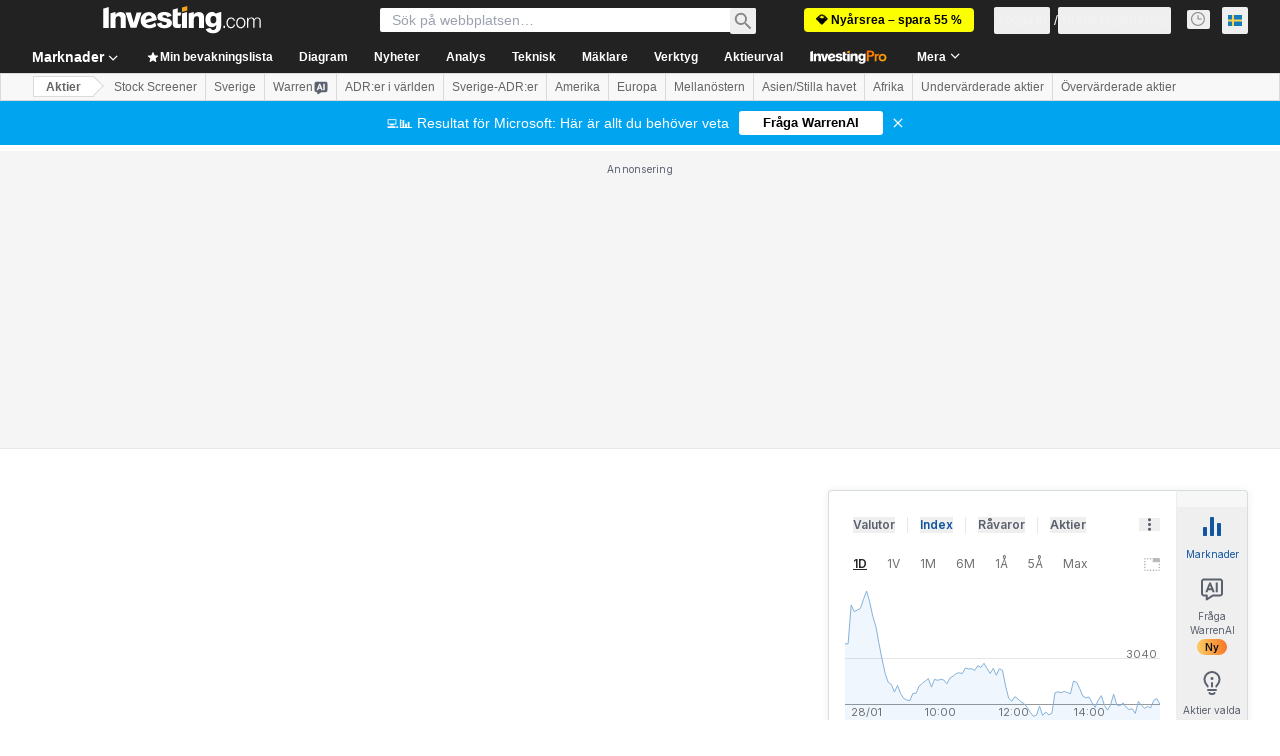

--- FILE ---
content_type: text/html; charset=utf-8
request_url: https://se.investing.com/equities/asbisc-enterprises-plc-technical
body_size: 145628
content:
<!DOCTYPE html><html lang="sv" dir="ltr" class="html"><head><meta charSet="utf-8" data-next-head=""/><meta name="viewport" content="initial-scale=1.0,width=device-width" data-next-head=""/><link rel="canonical" href="https://se.investing.com/equities/asbisc-enterprises-plc-technical" data-next-head=""/><link rel="alternate" hrefLang="x-default" href="https://www.investing.com/equities/asbisc-enterprises-plc-technical" data-next-head=""/><link rel="alternate" hrefLang="en-us" href="https://www.investing.com/equities/asbisc-enterprises-plc-technical" data-next-head=""/><link rel="alternate" hrefLang="he-il" href="https://il.investing.com/equities/asbisc-enterprises-plc-technical" data-next-head=""/><link rel="alternate" hrefLang="ar" href="https://sa.investing.com/equities/asbisc-enterprises-plc-technical" data-next-head=""/><link rel="alternate" hrefLang="es" href="https://es.investing.com/equities/asbisc-enterprises-plc-technical" data-next-head=""/><link rel="alternate" hrefLang="fr" href="https://fr.investing.com/equities/asbisc-enterprises-plc-technical" data-next-head=""/><link rel="alternate" hrefLang="zh-cn" href="https://cn.investing.com/equities/asbisc-enterprises-plc-technical" data-next-head=""/><link rel="alternate" hrefLang="ru" href="https://ru.investing.com/equities/asbisc-enterprises-plc-technical" data-next-head=""/><link rel="alternate" hrefLang="de" href="https://de.investing.com/equities/asbisc-enterprises-plc-technical" data-next-head=""/><link rel="alternate" hrefLang="it" href="https://it.investing.com/equities/asbisc-enterprises-plc-technical" data-next-head=""/><link rel="alternate" hrefLang="tr-tr" href="https://tr.investing.com/equities/asbisc-enterprises-plc-technical" data-next-head=""/><link rel="alternate" hrefLang="ja" href="https://jp.investing.com/equities/asbisc-enterprises-plc-technical" data-next-head=""/><link rel="alternate" hrefLang="pt" href="https://br.investing.com/equities/asbisc-enterprises-plc-technical" data-next-head=""/><link rel="alternate" hrefLang="sv-se" href="https://se.investing.com/equities/asbisc-enterprises-plc-technical" data-next-head=""/><link rel="alternate" hrefLang="el" href="https://gr.investing.com/equities/asbisc-enterprises-plc-technical" data-next-head=""/><link rel="alternate" hrefLang="pl" href="https://pl.investing.com/equities/asbisc-enterprises-plc-technical" data-next-head=""/><link rel="alternate" hrefLang="nl" href="https://nl.investing.com/equities/asbisc-enterprises-plc-technical" data-next-head=""/><link rel="alternate" hrefLang="fi" href="https://fi.investing.com/equities/asbisc-enterprises-plc-technical" data-next-head=""/><link rel="alternate" hrefLang="ko-kr" href="https://kr.investing.com/equities/asbisc-enterprises-plc-technical" data-next-head=""/><link rel="alternate" hrefLang="es-mx" href="https://mx.investing.com/equities/asbisc-enterprises-plc-technical" data-next-head=""/><link rel="alternate" hrefLang="pt-pt" href="https://pt.investing.com/equities/asbisc-enterprises-plc-technical" data-next-head=""/><link rel="alternate" hrefLang="en-gb" href="https://uk.investing.com/equities/asbisc-enterprises-plc-technical" data-next-head=""/><link rel="alternate" hrefLang="vi-vn" href="https://vn.investing.com/equities/asbisc-enterprises-plc-technical" data-next-head=""/><link rel="alternate" hrefLang="th-th" href="https://th.investing.com/equities/asbisc-enterprises-plc-technical" data-next-head=""/><link rel="alternate" hrefLang="id-id" href="https://id.investing.com/equities/asbisc-enterprises-plc-technical" data-next-head=""/><link rel="alternate" hrefLang="zh-hk" href="https://hk.investing.com/equities/asbisc-enterprises-plc-technical" data-next-head=""/><link rel="alternate" hrefLang="en-in" href="https://in.investing.com/equities/asbisc-enterprises-plc-technical" data-next-head=""/><link rel="alternate" hrefLang="ms" href="https://ms.investing.com/equities/asbisc-enterprises-plc-technical" data-next-head=""/><link rel="alternate" hrefLang="en-ca" href="https://ca.investing.com/equities/asbisc-enterprises-plc-technical" data-next-head=""/><link rel="alternate" hrefLang="en-au" href="https://au.investing.com/equities/asbisc-enterprises-plc-technical" data-next-head=""/><link rel="alternate" hrefLang="en-za" href="https://za.investing.com/equities/asbisc-enterprises-plc-technical" data-next-head=""/><link rel="alternate" hrefLang="hi" href="https://hi.investing.com/equities/asbisc-enterprises-plc-technical" data-next-head=""/><link rel="alternate" hrefLang="en-ng" href="https://ng.investing.com/equities/asbisc-enterprises-plc-technical" data-next-head=""/><link rel="alternate" hrefLang="en-ph" href="https://ph.investing.com/equities/asbisc-enterprises-plc-technical" data-next-head=""/><meta property="og:type" content="website" data-next-head=""/><meta property="og:url" content="https://se.investing.com/equities/asbisc-enterprises-plc-technical" data-next-head=""/><meta property="og:image" content="https://i-invdn-com.investing.com/redesign/images/seo/investing_300X300.png" data-next-head=""/><meta property="og:site_name" content="Investing.com Svenska" data-next-head=""/><meta property="og:locale" content="sv_SE" data-next-head=""/><meta name="twitter:card" content="summary" data-next-head=""/><meta name="twitter:site" content="@InvestingSverig" data-next-head=""/><meta name="twitter:image" content="https://i-invdn-com.investing.com/redesign/images/seo/investing_300X300.png" data-next-head=""/><meta name="global-translation-variables" content="&quot;{}&quot;" data-next-head=""/><title data-next-head="">ASBISc Enterprises PLC Teknisk analys av aktie (ASBP)</title><meta name="description" content="Få omedelbar tillgång till detaljerad information om tekniska analyser och handelssignaler för Asbisc Enterprises Plc aktien." data-next-head=""/><meta name="twitter:title" content="ASBISc Enterprises PLC Teknisk analys av aktie (ASBP)" data-next-head=""/><meta property="og:title" content="ASBISc Enterprises PLC Teknisk analys av aktie (ASBP)" data-next-head=""/><meta name="twitter:description" content="Få omedelbar tillgång till detaljerad information om tekniska analyser och handelssignaler för Asbisc Enterprises Plc aktien." data-next-head=""/><meta property="og:description" content="Få omedelbar tillgång till detaljerad information om tekniska analyser och handelssignaler för Asbisc Enterprises Plc aktien." data-next-head=""/><link rel="dns-prefetch" href="//securepubads.g.doubleclick.net"/><link rel="dns-prefetch" href="//monetization.prod.invmed.co"/><link rel="dns-prefetch" href="//c.amazon-adsystem.com"/><link rel="dns-prefetch" href="//fonts.googleapis.com"/><link rel="preconnect" href="//cdn.investing.com"/><link rel="preconnect" href="//live.primis.tech"/><link rel="preconnect" href="//fonts.gstatic.com" crossorigin=""/><link rel="icon" href="/favicon.ico" type="image/x-icon"/><link rel="icon" type="image/png" sizes="16x16" href="/favicon-16x16.png"/><link rel="icon" type="image/png" sizes="32x32" href="/favicon-32x32.png"/><link rel="icon" type="image/png" sizes="48x48" href="/favicon-48x48.png"/><link rel="apple-touch-icon" sizes="180x180" href="/apple-touch-icon.png"/><meta name="apple-mobile-web-app-capable" content="yes"/><meta name="apple-mobile-web-app-title" content="Investing.com"/><meta name="theme-color" content="#222222"/><link rel="preload" href="https://cdn.investing.com/x/d7a58fe/_next/static/css/0f5035d3f35fd0d0.css" as="style"/><link rel="preload" href="https://cdn.investing.com/x/d7a58fe/_next/static/css/8ad3ec542ee4efb6.css" as="style"/><link rel="preload" href="https://cdn.investing.com/x/d7a58fe/_next/static/css/77e248a8f33d538f.css" as="style"/><link rel="preload" href="https://cdn.investing.com/x/d7a58fe/_next/static/css/12e1b4a631d6c0a2.css" as="style"/><link rel="preload" href="https://cdn.investing.com/x/d7a58fe/_next/static/css/7e93f9d70dcbe38e.css" as="style"/><script data-next-head="">window.dataLayer=window.dataLayer||[];function gtag(){dataLayer.push(arguments)};window.__imntz=window.__imntz||{};window.__imntz.queue=window.__imntz.queue||[];window.googletag=window.googletag||{cmd:[]};window.yaContextCb=window.yaContextCb||[];window.OneTrust={};function OptanonWrapper(){}</script><script>try {
            const userEmailStr = false;
            if (userEmailStr) {
                window.__imntz.queue.push(() => { window.__imntz.api().setUserDetail("email", userEmailStr) })
            }
        } catch (error) {
            console.error("Failed to serialize userEmailHashed:", error);
        }</script><script type="application/ld+json" data-next-head="">{"@context":"https://schema.org","@type":"FAQPage","mainEntity":[{"@type":"Question","name":"Ur ett tekniskt analysperspektiv, ska man köpa eller sälja Asbisc Enterprises Plc?","acceptedAnswer":{"@type":"Answer","text":"Baserat på rörliga genomsnitt och andra tekniska indikatorer är den dagliga köp-/säljsignalen Starkt Köp."}},{"@type":"Question","name":"Hur står sig de rörliga genomsnitten för ASBP just nu?","acceptedAnswer":{"@type":"Answer","text":"De rörliga genomsnitten för Asbisc Enterprises Plc visar en Starkt Köp utsikt, med beaktande av rörliga genomsnitt från MA5 till MA200, med 12 köpsignaler och 0 säljsignaler."}},{"@type":"Question","name":"Vad är den aktuella statusen för de tekniska indikatorerna för Asbisc Enterprises Plc?","acceptedAnswer":{"@type":"Answer","text":"De tekniska indikatorerna för Asbisc Enterprises Plc är i positionen Starkt Köp baserat på dagliga analyser, med 7 signaler på köpindikatorer och 0 säljsignaler."}},{"@type":"Question","name":"Vad är 14 dagars RSI för ASBP?","acceptedAnswer":{"@type":"Answer","text":"Det nuvarande indexet för relativ styrka (RSI) för ASBP under en 14-dagarsperiod är 67.331, vilket tyder på att aktien är en Köp."}},{"@type":"Question","name":"Vad är MACD för ASBP?","acceptedAnswer":{"@type":"Answer","text":"MACD för ASBP är 0.300, vilket tyder på att aktien är en Köp."}},{"@type":"Question","name":"Vad är det 5-dagars rörliga genomsnittet för ASBP?","acceptedAnswer":{"@type":"Answer","text":"Det 5-dagars rörliga genomsnittet för ASBP är 37.71, vilket tyder på att aktien är en Köp."}},{"@type":"Question","name":"Vad är det 50-dagars rörliga genomsnittet för ASBP?","acceptedAnswer":{"@type":"Answer","text":"Det 50-dagars rörliga genomsnittet för ASBP är 36.88, vilket tyder på att aktien är en Köp."}},{"@type":"Question","name":"Vad är det 200-dagars rörliga genomsnittet för ASBP?","acceptedAnswer":{"@type":"Answer","text":"Det 200-dagars rörliga genomsnittet för ASBP är 34.19, vilket tyder på att aktien är en Köp."}},{"@type":"Question","name":"Vad är resultatvärdet för Fibonacci-pivotpunkten för ASBP?","acceptedAnswer":{"@type":"Answer","text":"Resultatvärdet för Fibonacci-pivotpunkten för ASBP är 37.90."}}]}</script><link rel="stylesheet" href="https://fonts.googleapis.com/css2?family=Inter:wght@400;500;600;700&amp;display=swap"/><script id="init_globals" data-nscript="beforeInteractive">window.page_design="refactoring_full_width";(function(w,d,s,l,i){w[l]=w[l]||[];w[l].push({'gtm.start':new Date().getTime(),event:'gtm.js'});var f=d.getElementsByTagName(s)[0],j=d.createElement(s),dl=l!='dataLayer'?'&l='+l:'';j.async=true;j.src='/gcode/?id='+i+dl;f.parentNode.insertBefore(j,f);})(window,document,'script','dataLayer','GTM-PGT3R3D');</script><script id="fb_pixel" data-nscript="beforeInteractive">!function(f,b,e,v,n,t,s){if(f.fbq)return;n=f.fbq=function(){n.callMethod? n.callMethod.apply(n,arguments):n.queue.push(arguments)};if(!f._fbq)f._fbq=n;n.push=n;n.loaded=!0;n.version='2.0';n.queue=[];t=b.createElement(e);t.async=!0;t.src=v;s=b.getElementsByTagName(e)[0];s.parentNode.insertBefore(t,s)}(window, document,'script','https://connect.facebook.net/en_US/fbevents.js');</script><script id="pubx_ads" data-nscript="beforeInteractive">(function(){
                            var PUBX_FF_ALWAYS_ENABLED = true;
                            var PUBX_ON_PERCENTAGE = 95;
                            var AUCTION_DELAY = 100;
                            var pubxId = "71b864d1-8747-49a4-9279-13f89d43e57f";
                            var pbNamespace = "pbjs";
                            var e=window[pbNamespace]=window[pbNamespace]||{};e.que=e.que||[];window.__pubx__=window.__pubx__||{};window.__pubx__.pubxFFAlwaysEnabled=PUBX_FF_ALWAYS_ENABLED;var o=null;window.__pubxLoaded__=Math.random()<PUBX_ON_PERCENTAGE/100;var a=`https://floor.pbxai.com/?pubxId=${pubxId}${window.__pubxLoaded__?"":`&pbx_e=1`}&page=${window.location.href}`;const n={a:[0,1],b:[2,6],c:[7,11],d:[12,16],e:[17,Number.MAX_SAFE_INTEGER]};const t=(e,o)=>{const a=e.bidRequestsCount||0;const t=Object.keys(n);for(const e of t){const o=n[e];if(a>=o[0]&&a<=o[1]){return e}}return t[t.length-1]};const r=(e,o)=>e.bidder;if(e.que.push===Array.prototype.push&&(window.__pubxLoaded__||PUBX_FF_ALWAYS_ENABLED)){var d=document.createElement("link");d.rel="preload";d.href=a;d.as="fetch";d.crossOrigin=true;document.head.appendChild(d)}if(window.__pubxLoaded__){try{var u=localStorage.getItem("pubx:defaults");var i=JSON.parse(u);var _=i?i["data"]:o;window.__pubx__.pubxDefaultsAvailable=true;if(!_||_&&typeof _==="object"&&_.expiry<Date.now()){window.__pubx__.pubxDefaultsAvailable=false}else{o=_}}catch(e){console.error("Pubx: Error parsing defaults",e);window.__pubx__.pubxDefaultsAvailable=false}}if(PUBX_FF_ALWAYS_ENABLED||window.__pubxLoaded__){e.que.push((function(){e.setConfig({floors:{enforcement:{floorDeals:true},auctionDelay:AUCTION_DELAY,endpoint:{url:a},additionalSchemaFields:{rank:t,bidder:r},data:o}})}))}var p=document.createElement("script"),l=`https://cdn.pbxai.com/${pubxId}.js?pbxd=${encodeURIComponent(window.location.origin)}`;p.src=l;p.async=true;document.head.appendChild(p);
                        })();</script><script id="inv_ads" data-nscript="beforeInteractive">window.__imntz.config={preset:{"version":"2248","wrapper":"3.36.2-rc3","prebid":"26","constraints":{"bid_factor":{"adagio":[0.96],"amazon":[1],"appnexus":[0.91],"criteo":[0.91],"inmobi":[0.91],"insticator":[0.88],"ix":[0.94],"medianet":[0.94],"nextMillennium":[0.95],"pubmatic":[0.92],"richaudience":[0.89],"seedtag":[0.95],"sevio":[0.85],"smilewanted":[0.84],"sparteo":[0.91],"triplelift":[0.95],"vidazoo_cache":[0.95],"vidazoo_display":[0.9],"vidazoo_run":[0.95],"vidazooRTB":[0.95]},"bid_page":{},"ccpa_compatible":{"adagio":true,"amazon":true,"appnexus":true,"criteo":true,"inmobi":true,"insticator":true,"ix":true,"medianet":true,"nextMillennium":true,"pubmatic":true,"richaudience":true,"seedtag":true,"sevio":true,"smilewanted":true,"sparteo":true,"triplelift":true,"vidazoo_cache":true,"vidazoo_display":true,"vidazoo_run":true,"vidazooRTB":true},"gdpr_compatible":{"adagio":true,"amazon":true,"appnexus":true,"criteo":true,"inmobi":true,"insticator":true,"ix":true,"medianet":true,"nextMillennium":true,"pubmatic":true,"richaudience":true,"seedtag":true,"sevio":true,"smilewanted":true,"sparteo":true,"triplelift":true,"vidazoo_cache":true,"vidazoo_display":true,"vidazoo_run":true,"vidazooRTB":true},"exclude_adex":false,"auction_timeout":3000},"bidderConfig":[],"bidderAliases":{"vidazoo_cache":"vidazoo","vidazoo_display":"vidazoo","vidazoo_run":"vidazoo","vidazooRTB":"vidazoo"},"analyticsRefreshCounterMainSite":true,"analyticsPrebidMainSite":[],"userIdsMainSite":[{"name":"lotamePanoramaId","params":{"clientId":"17516"}}],"rtdProviders":[{"name":"adagio","params":{"site":"ms-investing-com","organizationId":"1306"}},{"name":"contxtful","waitForIt":true,"params":{"version":"v1","customer":"INVP251016","bidders":["contxtful"],"adServerTargeting":true}}],"intentIQ":{"enabled":false,"config":{}},"ad_units":[{"placement":"Billboard_Default","group":"Billboard_Desktop","name":"/6938/FP_SE_site/FP_SE_Billboard_Default","sizesV2":{"0":["fluid",[980,250],[970,250],[970,90],[728,90]],"1440":["fluid",[1,1],[1000,200],[70,130],[980,250],[970,100],[1192,250],[1192,90],[1192,100],[1192,130],[1192,250]]},"refreshSettings":{"refresh":30000,"maxRefreshWhenNoFill":2,"emptySlotRefreshTimeout":20000},"conditions":{},"adex_sizes":null,"infinite":false,"interstitial":false,"repeatable":true,"reportable":true,"position":4,"bidders":[{"bidder":"adagio","params":{"organizationId":"1306","site":"ms-investing-com","placement":"FP_Desktop_Billboard_Default"}},{"bidder":"amazon","params":{}},{"bidder":"appnexus","params":{"placementId":25736098}},{"bidder":"criteo","params":{"networkId":8767,"pubid":"101558","publisherSubId":"Investing_FP"}},{"bidder":"inmobi","params":{"plc":"10000516454"}},{"bidder":"insticator","params":{"adUnitId":"01J7KDP73SZRTF5JFW5Y3BYCJB"}},{"bidder":"ix","params":{"siteId":"842306"}},{"bidder":"medianet","params":{"cid":"8CUFV8103","crid":"461148263"}},{"bidder":"nextMillennium","params":{"placement_id":"38476"}},{"bidder":"pubmatic","params":{"publisherId":"158008","adSlot":"FP_Desktop_Billboard_Default"}},{"bidder":"richaudience","params":{"pid":"Igh8Py6HZx","supplyType":"site"}},{"bidder":"seedtag","params":{"publisherId":"8874-9209-01","adUnitId":"33954228","placement":"inBanner"}},{"bidder":"sevio","params":{"zone":"707e58fe-594f-44b8-a90a-efc82e5d3359"}},{"bidder":"smilewanted","params":{"zoneId":"investing.com_hb_display_1"}},{"bidder":"sparteo","params":{"networkId":"db772092-18cf-4792-8b3e-813f4058138b"}},{"bidder":"triplelift","params":{"inventoryCode":"FP_Desktop_Billboard_Default"}},{"bidder":"vidazoo_cache","params":{"cId":"640f2a52788490340c4e4625","pId":"59ac17c192832d0011283fe3","subDomain":"exchange"}},{"bidder":"vidazoo_display","params":{"cId":"63cfdd11f8623a513e005157","pId":"59ac17c192832d0011283fe3"}},{"bidder":"vidazoo_run","params":{"cId":"66826e41f025c827c59e1f33","pId":"59ac17c192832d0011283fe3","subDomain":"exchange"}},{"bidder":"vidazooRTB","params":{"cId":"6370fa452697061fcb6a0e92","pId":"59ac17c192832d0011283fe3","subDomain":"exchange"}}]},{"placement":"Content_box1","group":"Content_Box_Desktop","name":"/6938/FP_SE_site/FP_SE_Content_box1","sizesV2":{"0":[[336,280],[300,250],[320,100]]},"refreshSettings":{"refresh":30000,"maxRefreshWhenNoFill":2,"emptySlotRefreshTimeout":20000},"conditions":{},"adex_sizes":null,"infinite":true,"interstitial":false,"repeatable":true,"reportable":false,"position":0,"bidders":[{"bidder":"adagio","params":{"organizationId":"1306","site":"ms-investing-com","placement":"FP_Content_box1"}},{"bidder":"amazon","params":{}},{"bidder":"appnexus","params":{"placementId":32284523}},{"bidder":"criteo","params":{"networkId":8767,"pubid":"101558","publisherSubId":"Investing_FP"}},{"bidder":"inmobi","params":{"plc":"10000516455"}},{"bidder":"insticator","params":{"adUnitId":"01J7KDP73SZRTF5JFW5Y3BYCJB"}},{"bidder":"ix","params":{"siteId":"1081693"}},{"bidder":"medianet","params":{"cid":"8CUFV8103","crid":"396815734"}},{"bidder":"nextMillennium","params":{"placement_id":"54125"}},{"bidder":"pubmatic","params":{"publisherId":"158008","adSlot":"FP_Content_box1"}},{"bidder":"richaudience","params":{"pid":"bgzuJBsVNN","supplyType":"site"}},{"bidder":"seedtag","params":{"publisherId":"8874-9209-01","adUnitId":"31389115","placement":"inArticle"}},{"bidder":"sevio","params":{"zone":"91b2b108-01e6-4f4f-91ac-ea8126cf8513"}},{"bidder":"smilewanted","params":{"zoneId":"investing.com_hb_display_10"}},{"bidder":"sparteo","params":{"networkId":"db772092-18cf-4792-8b3e-813f4058138b"}},{"bidder":"triplelift","params":{"inventoryCode":"investing_FP_Content_Touch_box1_300x250_pb"}},{"bidder":"vidazoo_cache","params":{"cId":"640f2a52788490340c4e4625","pId":"59ac17c192832d0011283fe3","subDomain":"exchange"}},{"bidder":"vidazoo_display","params":{"cId":"63cfdd11f8623a513e005157","pId":"59ac17c192832d0011283fe3"}},{"bidder":"vidazoo_run","params":{"cId":"66826e41f025c827c59e1f33","pId":"59ac17c192832d0011283fe3","subDomain":"exchange"}},{"bidder":"vidazooRTB","params":{"cId":"6370fa452697061fcb6a0e92","pId":"59ac17c192832d0011283fe3","subDomain":"exchange"}}]},{"placement":"Content_box2","group":"Content_Box_Desktop","name":"/6938/FP_SE_site/FP_SE_Content_box2","sizesV2":{"0":[[336,280],[300,250],[320,100]]},"refreshSettings":{"refresh":30000,"maxRefreshWhenNoFill":2,"emptySlotRefreshTimeout":20000},"conditions":{},"adex_sizes":null,"infinite":true,"interstitial":false,"repeatable":true,"reportable":false,"position":0,"bidders":[{"bidder":"adagio","params":{"organizationId":"1306","site":"ms-investing-com","placement":"FP_Content_box2"}},{"bidder":"amazon","params":{}},{"bidder":"appnexus","params":{"placementId":32284524}},{"bidder":"criteo","params":{"networkId":8767,"pubid":"101558","publisherSubId":"Investing_FP"}},{"bidder":"inmobi","params":{"plc":"10000516466"}},{"bidder":"insticator","params":{"adUnitId":"01J7KDP73SZRTF5JFW5Y3BYCJB"}},{"bidder":"ix","params":{"siteId":"1081694"}},{"bidder":"medianet","params":{"cid":"8CUFV8103","crid":"470368241"}},{"bidder":"nextMillennium","params":{"placement_id":"54126"}},{"bidder":"pubmatic","params":{"publisherId":"158008","adSlot":"FP_Content_box2"}},{"bidder":"richaudience","params":{"pid":"clrDnhUiMu","supplyType":"site"}},{"bidder":"seedtag","params":{"publisherId":"8874-9209-01","adUnitId":"31389115","placement":"inArticle"}},{"bidder":"sevio","params":{"zone":"ff16c017-b79c-4252-b527-e6d0e042ff08"}},{"bidder":"smilewanted","params":{"zoneId":"investing.com_hb_display_11"}},{"bidder":"sparteo","params":{"networkId":"db772092-18cf-4792-8b3e-813f4058138b"}},{"bidder":"triplelift","params":{"inventoryCode":"investing_FP_Content_Touch_box1_300x250_pb"}},{"bidder":"vidazoo_cache","params":{"cId":"640f2a52788490340c4e4625","pId":"59ac17c192832d0011283fe3","subDomain":"exchange"}},{"bidder":"vidazoo_display","params":{"cId":"63cfdd11f8623a513e005157","pId":"59ac17c192832d0011283fe3"}},{"bidder":"vidazoo_run","params":{"cId":"66826e41f025c827c59e1f33","pId":"59ac17c192832d0011283fe3","subDomain":"exchange"}},{"bidder":"vidazooRTB","params":{"cId":"6370fa452697061fcb6a0e92","pId":"59ac17c192832d0011283fe3","subDomain":"exchange"}}]},{"placement":"Content_box1","group":"Content_Box_Desktop","name":"/6938/FP_SE_site/FP_SE_Content_box3","sizesV2":{"0":[[336,280],[300,250],[320,100]]},"refreshSettings":{"refresh":30000,"maxRefreshWhenNoFill":2,"emptySlotRefreshTimeout":20000},"conditions":{},"adex_sizes":null,"infinite":true,"interstitial":false,"repeatable":true,"reportable":false,"position":0,"bidders":[{"bidder":"adagio","params":{"organizationId":"1306","site":"ms-investing-com","placement":"FP_Content_box3"}},{"bidder":"amazon","params":{}},{"bidder":"appnexus","params":{"placementId":33153547}},{"bidder":"criteo","params":{"networkId":8767,"pubid":"101558","publisherSubId":"Investing_FP"}},{"bidder":"inmobi","params":{"plc":"10000516467"}},{"bidder":"insticator","params":{"adUnitId":"01J7KDP73SZRTF5JFW5Y3BYCJB"}},{"bidder":"ix","params":{"siteId":"1121966"}},{"bidder":"medianet","params":{"cid":"8CUFV8103","crid":"371597972"}},{"bidder":"nextMillennium","params":{"placement_id":"59561"}},{"bidder":"pubmatic","params":{"publisherId":"158008","adSlot":"FP_Content_box3"}},{"bidder":"richaudience","params":{"pid":"TzwcYyGuQa","supplyType":"site"}},{"bidder":"seedtag","params":{"publisherId":"8874-9209-01","adUnitId":"31093022","placement":"inArticle"}},{"bidder":"sevio","params":{"zone":"2eb6009c-0f72-410c-bb46-443de20c78dd"}},{"bidder":"smilewanted","params":{"zoneId":"investing.com_hb_display_12"}},{"bidder":"sparteo","params":{"networkId":"db772092-18cf-4792-8b3e-813f4058138b"}},{"bidder":"triplelift","params":{"inventoryCode":"investing_FP_Content_Touch_box1_300x250_pb"}},{"bidder":"vidazoo_cache","params":{"cId":"640f2a52788490340c4e4625","pId":"59ac17c192832d0011283fe3","subDomain":"exchange"}},{"bidder":"vidazoo_display","params":{"cId":"63cfdd11f8623a513e005157","pId":"59ac17c192832d0011283fe3"}},{"bidder":"vidazoo_run","params":{"cId":"66826e41f025c827c59e1f33","pId":"59ac17c192832d0011283fe3","subDomain":"exchange"}},{"bidder":"vidazooRTB","params":{"cId":"6370fa452697061fcb6a0e92","pId":"59ac17c192832d0011283fe3","subDomain":"exchange"}}]},{"placement":"Content_box2","group":"Content_Box_Desktop","name":"/6938/FP_SE_site/FP_SE_Content_box4","sizesV2":{"0":[[336,280],[300,250],[320,100]]},"refreshSettings":{"refresh":30000,"maxRefreshWhenNoFill":2,"emptySlotRefreshTimeout":20000},"conditions":{},"adex_sizes":null,"infinite":true,"interstitial":false,"repeatable":true,"reportable":false,"position":0,"bidders":[{"bidder":"adagio","params":{"organizationId":"1306","site":"ms-investing-com","placement":"FP_Content_box4"}},{"bidder":"amazon","params":{}},{"bidder":"appnexus","params":{"placementId":33153546}},{"bidder":"criteo","params":{"networkId":8767,"pubid":"101558","publisherSubId":"Investing_FP"}},{"bidder":"inmobi","params":{"plc":"10000516464"}},{"bidder":"insticator","params":{"adUnitId":"01J7KDP73SZRTF5JFW5Y3BYCJB"}},{"bidder":"ix","params":{"siteId":"1121967"}},{"bidder":"medianet","params":{"cid":"8CUFV8103","crid":"777292526"}},{"bidder":"nextMillennium","params":{"placement_id":"59562"}},{"bidder":"pubmatic","params":{"publisherId":"158008","adSlot":"FP_Content_box4"}},{"bidder":"richaudience","params":{"pid":"0X2hTpKKO8","supplyType":"site"}},{"bidder":"seedtag","params":{"publisherId":"8874-9209-01","adUnitId":"31093022","placement":"inArticle"}},{"bidder":"sevio","params":{"zone":"32c688a9-a47e-4f2e-860c-f42594e1e501"}},{"bidder":"smilewanted","params":{"zoneId":"investing.com_hb_display_13"}},{"bidder":"sparteo","params":{"networkId":"db772092-18cf-4792-8b3e-813f4058138b"}},{"bidder":"triplelift","params":{"inventoryCode":"investing_FP_Content_Touch_box1_300x250_pb"}},{"bidder":"vidazoo_cache","params":{"cId":"640f2a52788490340c4e4625","pId":"59ac17c192832d0011283fe3","subDomain":"exchange"}},{"bidder":"vidazoo_display","params":{"cId":"63cfdd11f8623a513e005157","pId":"59ac17c192832d0011283fe3"}},{"bidder":"vidazoo_run","params":{"cId":"66826e41f025c827c59e1f33","pId":"59ac17c192832d0011283fe3","subDomain":"exchange"}},{"bidder":"vidazooRTB","params":{"cId":"6370fa452697061fcb6a0e92","pId":"59ac17c192832d0011283fe3","subDomain":"exchange"}}]},{"placement":"Content_Leaderboard1","group":"Content_Leaderboard_Desktop","name":"/6938/FP_SE_site/FP_SE_Content_Leaderboard1","sizesV2":{"0":["fluid",[728,90]]},"refreshSettings":{"refresh":30000,"maxRefreshWhenNoFill":2,"emptySlotRefreshTimeout":20000},"conditions":{},"adex_sizes":null,"infinite":true,"interstitial":false,"repeatable":true,"reportable":false,"position":0,"bidders":[{"bidder":"adagio","params":{"organizationId":"1306","site":"ms-investing-com","placement":"FP_Midpage_Leaderboard_1"}},{"bidder":"amazon","params":{}},{"bidder":"appnexus","params":{"placementId":32284522}},{"bidder":"criteo","params":{"networkId":8767,"pubid":"101558","publisherSubId":"Investing_FP"}},{"bidder":"inmobi","params":{"plc":"10000516460"}},{"bidder":"insticator","params":{"adUnitId":"01J7KDP73SZRTF5JFW5Y3BYCJB"}},{"bidder":"ix","params":{"siteId":"1081692"}},{"bidder":"medianet","params":{"cid":"8CUFV8103","crid":"184151924"}},{"bidder":"nextMillennium","params":{"placement_id":"54124"}},{"bidder":"pubmatic","params":{"publisherId":"158008","adSlot":"FP_Content_Leaderboard1"}},{"bidder":"richaudience","params":{"pid":"gDnw9o7Caz","supplyType":"site"}},{"bidder":"seedtag","params":{"publisherId":"8874-9209-01","adUnitId":"31773561","placement":"inArticle"}},{"bidder":"sevio","params":{"zone":"0ac4c6bd-40ac-4a19-ad03-0093e4b0a8cd"}},{"bidder":"smilewanted","params":{"zoneId":"investing.com_hb_display_8"}},{"bidder":"sparteo","params":{"networkId":"db772092-18cf-4792-8b3e-813f4058138b"}},{"bidder":"triplelift","params":{"inventoryCode":"investing_FP_Midpage_Leaderboard_1_728x90_pb"}},{"bidder":"vidazoo_cache","params":{"cId":"640f2a52788490340c4e4625","pId":"59ac17c192832d0011283fe3","subDomain":"exchange"}},{"bidder":"vidazoo_display","params":{"cId":"63cfdd11f8623a513e005157","pId":"59ac17c192832d0011283fe3"}},{"bidder":"vidazoo_run","params":{"cId":"66826e41f025c827c59e1f33","pId":"59ac17c192832d0011283fe3","subDomain":"exchange"}},{"bidder":"vidazooRTB","params":{"cId":"6370fa452697061fcb6a0e92","pId":"59ac17c192832d0011283fe3","subDomain":"exchange"}}]},{"placement":"Content_Leaderboard1","group":"Content_Leaderboard_Desktop","name":"/6938/FP_SE_site/FP_SE_Content_Leaderboard2","sizesV2":{"0":["fluid",[728,90]]},"refreshSettings":{"refresh":30000,"maxRefreshWhenNoFill":2,"emptySlotRefreshTimeout":20000},"conditions":{},"adex_sizes":null,"infinite":true,"interstitial":false,"repeatable":true,"reportable":false,"position":0,"bidders":[{"bidder":"adagio","params":{"organizationId":"1306","site":"ms-investing-com","placement":"FP_Content_Leaderboard2"}},{"bidder":"amazon","params":{}},{"bidder":"appnexus","params":{"placementId":33153548}},{"bidder":"criteo","params":{"networkId":8767,"pubid":"101558","publisherSubId":"Investing_FP"}},{"bidder":"inmobi","params":{"plc":"10000516459"}},{"bidder":"insticator","params":{"adUnitId":"01J7KDP73SZRTF5JFW5Y3BYCJB"}},{"bidder":"ix","params":{"siteId":"1121965"}},{"bidder":"medianet","params":{"cid":"8CUFV8103","crid":"425547581"}},{"bidder":"nextMillennium","params":{"placement_id":"59560"}},{"bidder":"pubmatic","params":{"publisherId":"158008","adSlot":"FP_Content_Leaderboard2"}},{"bidder":"richaudience","params":{"pid":"IS5Ezuuj9P","supplyType":"site"}},{"bidder":"seedtag","params":{"publisherId":"8874-9209-01","adUnitId":"31773561","placement":"inArticle"}},{"bidder":"sevio","params":{"zone":"d742874d-3eac-4ba9-8ecd-a92e6376f55b"}},{"bidder":"smilewanted","params":{"zoneId":"investing.com_hb_display_9"}},{"bidder":"sparteo","params":{"networkId":"db772092-18cf-4792-8b3e-813f4058138b"}},{"bidder":"triplelift","params":{"inventoryCode":"investing_FP_Midpage_Leaderboard_1_728x90_pb"}},{"bidder":"vidazoo_cache","params":{"cId":"640f2a52788490340c4e4625","pId":"59ac17c192832d0011283fe3","subDomain":"exchange"}},{"bidder":"vidazoo_display","params":{"cId":"63cfdd11f8623a513e005157","pId":"59ac17c192832d0011283fe3"}},{"bidder":"vidazoo_run","params":{"cId":"66826e41f025c827c59e1f33","pId":"59ac17c192832d0011283fe3","subDomain":"exchange"}},{"bidder":"vidazooRTB","params":{"cId":"6370fa452697061fcb6a0e92","pId":"59ac17c192832d0011283fe3","subDomain":"exchange"}}]},{"placement":"Content_Midpage_1","group":"Content_Midpage_1_Desktop","name":"/6938/FP_SE_site/FP_SE_Content_Midpage_1","sizesV2":{"0":["fluid",[980,250],[970,250],[970,90],[728,90],[1,1]]},"refreshSettings":{"refresh":30000,"maxRefreshWhenNoFill":2,"emptySlotRefreshTimeout":20000},"conditions":{"selector_margin_pixels":350},"adex_sizes":null,"infinite":false,"interstitial":false,"repeatable":true,"reportable":false,"position":3,"bidders":[{"bidder":"amazon","params":{}}]},{"placement":"Content_Midpage_2","group":"Content_Midpage_2_Desktop","name":"/6938/FP_SE_site/FP_SE_Content_Midpage_2","sizesV2":{"0":["fluid",[980,250],[970,250],[970,90],[728,90],[1,1]]},"refreshSettings":{"refresh":30000,"maxRefreshWhenNoFill":2,"emptySlotRefreshTimeout":20000},"conditions":{"selector_margin_pixels":350},"adex_sizes":null,"infinite":false,"interstitial":false,"repeatable":true,"reportable":false,"position":3,"bidders":[{"bidder":"amazon","params":{}}]},{"placement":"Content_Midpage_3","group":"Content_Midpage_3_Desktop","name":"/6938/FP_SE_site/FP_SE_Content_Midpage_3","sizesV2":{"0":["fluid",[980,250],[970,250],[970,90],[728,90],[1,1]]},"refreshSettings":{"refresh":30000,"maxRefreshWhenNoFill":2,"emptySlotRefreshTimeout":20000},"conditions":{"selector_margin_pixels":350},"adex_sizes":null,"infinite":false,"interstitial":false,"repeatable":true,"reportable":false,"position":3,"bidders":[{"bidder":"amazon","params":{}}]},{"placement":"Forum_Comments_Infinite","group":"Commentary_Leaderboard_Desktop","name":"/6938/FP_SE_site/FP_SE_Forum_Comments_Infinite","sizesV2":{"0":[[728,90]]},"refreshSettings":{"refresh":30000,"maxRefreshWhenNoFill":2,"emptySlotRefreshTimeout":20000},"conditions":{},"adex_sizes":null,"infinite":true,"interstitial":false,"repeatable":true,"reportable":false,"position":0,"bidders":[{"bidder":"adagio","params":{"organizationId":"1306","site":"ms-investing-com","placement":"FP_Forum_Comments_Infinite"}},{"bidder":"amazon","params":{}},{"bidder":"appnexus","params":{"placementId":31794684}},{"bidder":"criteo","params":{"networkId":8767,"pubid":"101558","publisherSubId":"Investing_FP"}},{"bidder":"inmobi","params":{"plc":"10000516456"}},{"bidder":"insticator","params":{"adUnitId":"01J7KDP73SZRTF5JFW5Y3BYCJB"}},{"bidder":"ix","params":{"siteId":"1071077"}},{"bidder":"medianet","params":{"cid":"8CUFV8103","crid":"589166642"}},{"bidder":"nextMillennium","params":{"placement_id":"52724"}},{"bidder":"pubmatic","params":{"publisherId":"158008","adSlot":"FP_Forum_Comments_Infinite"}},{"bidder":"richaudience","params":{"pid":"hf8JaKfWDM","supplyType":"site"}},{"bidder":"seedtag","params":{"publisherId":"8874-9209-01","adUnitId":"31389114","placement":"inArticle"}},{"bidder":"sevio","params":{"zone":"fd88ab06-02d9-4dae-a982-2d0262a5da8d"}},{"bidder":"smilewanted","params":{"zoneId":"investing.com_hb_display_7"}},{"bidder":"sparteo","params":{"networkId":"db772092-18cf-4792-8b3e-813f4058138b"}},{"bidder":"triplelift","params":{"inventoryCode":"investing_FP_Midpage_Leaderboard_1_728x90_pb"}},{"bidder":"vidazoo_cache","params":{"cId":"640f2a52788490340c4e4625","pId":"59ac17c192832d0011283fe3","subDomain":"exchange"}},{"bidder":"vidazoo_display","params":{"cId":"63cfdd11f8623a513e005157","pId":"59ac17c192832d0011283fe3"}},{"bidder":"vidazoo_run","params":{"cId":"66826e41f025c827c59e1f33","pId":"59ac17c192832d0011283fe3","subDomain":"exchange"}},{"bidder":"vidazooRTB","params":{"cId":"6370fa452697061fcb6a0e92","pId":"59ac17c192832d0011283fe3","subDomain":"exchange"}}]},{"placement":"Midpage_Leaderboard_1","group":"Midpage Leaderboard 1","name":"/6938/FP_SE_site/FP_SE_Midpage_Leaderboard_1","sizesV2":{"0":[[728,90],[468,60],["fluid"]]},"refreshSettings":{"refresh":30000,"maxRefreshWhenNoFill":2,"emptySlotRefreshTimeout":20000},"conditions":{"selector_margin_pixels":500},"adex_sizes":null,"infinite":false,"interstitial":false,"repeatable":true,"reportable":false,"position":6,"bidders":[]},{"placement":"Sideblock_1_Default","group":"Sideblock_1_Desktop","name":"/6938/FP_SE_site/FP_SE_Sideblock_1_Default","sizesV2":{"0":[[300,600],[120,600],[160,600],[336,280],[320,280],[336,250],[300,250]]},"refreshSettings":{"refresh":30000,"maxRefreshWhenNoFill":2,"emptySlotRefreshTimeout":20000},"conditions":{"selector_margin_pixels":350},"adex_sizes":null,"infinite":false,"interstitial":false,"repeatable":true,"reportable":true,"position":6,"bidders":[{"bidder":"adagio","params":{"organizationId":"1306","site":"ms-investing-com","placement":"FP_Desktop_Sideblock_1_Default"}},{"bidder":"amazon","params":{}},{"bidder":"appnexus","params":{"placementId":25736099}},{"bidder":"criteo","params":{"networkId":8767,"pubid":"101558","publisherSubId":"Investing_FP"}},{"bidder":"inmobi","params":{"plc":"10000516457"}},{"bidder":"insticator","params":{"adUnitId":"01J7KDP73SZRTF5JFW5Y3BYCJB"}},{"bidder":"ix","params":{"siteId":"842307"}},{"bidder":"medianet","params":{"cid":"8CUFV8103","crid":"853582964"}},{"bidder":"nextMillennium","params":{"placement_id":"38477"}},{"bidder":"pubmatic","params":{"publisherId":"158008","adSlot":"FP_Desktop_Sideblock_1_Default"}},{"bidder":"richaudience","params":{"pid":"iYLBbct1Yl","supplyType":"site"}},{"bidder":"seedtag","params":{"publisherId":"8874-9209-01","adUnitId":"31389115","placement":"inArticle"}},{"bidder":"sevio","params":{"zone":"31ba0913-e379-49ba-8c89-40b605f05bd8"}},{"bidder":"smilewanted","params":{"zoneId":"investing.com_hb_display_2"}},{"bidder":"sparteo","params":{"networkId":"db772092-18cf-4792-8b3e-813f4058138b"}},{"bidder":"triplelift","params":{"inventoryCode":"FP_Desktop_Sideblock_1_Default"}},{"bidder":"vidazoo_cache","params":{"cId":"640f2a52788490340c4e4625","pId":"59ac17c192832d0011283fe3","subDomain":"exchange"}},{"bidder":"vidazoo_display","params":{"cId":"63cfdd11f8623a513e005157","pId":"59ac17c192832d0011283fe3"}},{"bidder":"vidazoo_run","params":{"cId":"66826e41f025c827c59e1f33","pId":"59ac17c192832d0011283fe3","subDomain":"exchange"}},{"bidder":"vidazooRTB","params":{"cId":"6370fa452697061fcb6a0e92","pId":"59ac17c192832d0011283fe3","subDomain":"exchange"}}]},{"placement":"Sideblock_2_Default","group":"Sideblock_2_Desktop","name":"/6938/FP_SE_site/FP_SE_Sideblock_2_Default","sizesV2":{"0":[[336,280],[320,100],[300,100],[300,250]]},"refreshSettings":{"refresh":30000,"maxRefreshWhenNoFill":2,"emptySlotRefreshTimeout":20000},"conditions":{"selector_margin_pixels":500},"adex_sizes":null,"infinite":false,"interstitial":false,"repeatable":true,"reportable":false,"position":6,"bidders":[{"bidder":"adagio","params":{"organizationId":"1306","site":"ms-investing-com","placement":"FP_Desktop_Sideblock_2_Default"}},{"bidder":"amazon","params":{}},{"bidder":"appnexus","params":{"placementId":25736100}},{"bidder":"criteo","params":{"networkId":8767,"pubid":"101558","publisherSubId":"Investing_FP"}},{"bidder":"inmobi","params":{"plc":"10000516463"}},{"bidder":"insticator","params":{"adUnitId":"01J7KDP73SZRTF5JFW5Y3BYCJB"}},{"bidder":"ix","params":{"siteId":"842308"}},{"bidder":"medianet","params":{"cid":"8CUFV8103","crid":"134209715"}},{"bidder":"nextMillennium","params":{"placement_id":"38478"}},{"bidder":"pubmatic","params":{"publisherId":"158008","adSlot":"FP_Desktop_Sideblock_2_Default"}},{"bidder":"richaudience","params":{"pid":"3k54tN30pp","supplyType":"site"}},{"bidder":"seedtag","params":{"publisherId":"8874-9209-01","adUnitId":"31389115","placement":"inArticle"}},{"bidder":"sevio","params":{"zone":"5ded87a7-fb94-4b91-ba69-0a5f959c718c"}},{"bidder":"smilewanted","params":{"zoneId":"investing.com_hb_display_3"}},{"bidder":"sparteo","params":{"networkId":"db772092-18cf-4792-8b3e-813f4058138b"}},{"bidder":"triplelift","params":{"inventoryCode":"FP_Desktop_Sideblock_2_Default"}},{"bidder":"vidazoo_cache","params":{"cId":"640f2a52788490340c4e4625","pId":"59ac17c192832d0011283fe3","subDomain":"exchange"}},{"bidder":"vidazoo_display","params":{"cId":"63cfdd11f8623a513e005157","pId":"59ac17c192832d0011283fe3"}},{"bidder":"vidazoo_run","params":{"cId":"66826e41f025c827c59e1f33","pId":"59ac17c192832d0011283fe3","subDomain":"exchange"}},{"bidder":"vidazooRTB","params":{"cId":"6370fa452697061fcb6a0e92","pId":"59ac17c192832d0011283fe3","subDomain":"exchange"}}]},{"placement":"Sideblock_3_viewable","group":"Sideblock_3_Desktop","name":"/6938/FP_SE_site/FP_SE_Sideblock_3_viewable","sizesV2":{"0":[[300,600],[120,600],[160,600],[336,280],[320,280],[336,250],[300,250]]},"refreshSettings":{"refresh":30000,"maxRefreshWhenNoFill":2,"emptySlotRefreshTimeout":20000},"conditions":{"selector_margin_pixels":650},"adex_sizes":null,"infinite":false,"interstitial":false,"repeatable":true,"reportable":false,"position":6,"bidders":[{"bidder":"adagio","params":{"organizationId":"1306","site":"ms-investing-com","placement":"FP_Desktop_Sideblock_3_viewable"}},{"bidder":"amazon","params":{}},{"bidder":"appnexus","params":{"placementId":25736101}},{"bidder":"criteo","params":{"networkId":8767,"pubid":"101558","publisherSubId":"Investing_FP"}},{"bidder":"inmobi","params":{"plc":"10000516462"}},{"bidder":"insticator","params":{"adUnitId":"01J7KDP73SZRTF5JFW5Y3BYCJB"}},{"bidder":"ix","params":{"siteId":"842309"}},{"bidder":"medianet","params":{"cid":"8CUFV8103","crid":"552090665"}},{"bidder":"nextMillennium","params":{"placement_id":"38479"}},{"bidder":"pubmatic","params":{"publisherId":"158008","adSlot":"FP_Desktop_Sideblock_3_viewable"}},{"bidder":"richaudience","params":{"pid":"bPkknTNT0K","supplyType":"site"}},{"bidder":"seedtag","params":{"publisherId":"8874-9209-01","adUnitId":"31389115","placement":"inArticle"}},{"bidder":"sevio","params":{"zone":"4d9c559f-66b3-439a-937d-428740f90b58"}},{"bidder":"smilewanted","params":{"zoneId":"investing.com_hb_display_4"}},{"bidder":"sparteo","params":{"networkId":"db772092-18cf-4792-8b3e-813f4058138b"}},{"bidder":"triplelift","params":{"inventoryCode":"FP_Desktop_Sideblock_1_Default"}},{"bidder":"vidazoo_cache","params":{"cId":"640f2a52788490340c4e4625","pId":"59ac17c192832d0011283fe3","subDomain":"exchange"}},{"bidder":"vidazoo_display","params":{"cId":"63cfdd11f8623a513e005157","pId":"59ac17c192832d0011283fe3"}},{"bidder":"vidazoo_run","params":{"cId":"66826e41f025c827c59e1f33","pId":"59ac17c192832d0011283fe3","subDomain":"exchange"}},{"bidder":"vidazooRTB","params":{"cId":"6370fa452697061fcb6a0e92","pId":"59ac17c192832d0011283fe3","subDomain":"exchange"}}]},{"placement":"Sideblock_Comments_Infinite","group":"Commentary_Box_Desktop","name":"/6938/FP_SE_site/FP_SE_Sideblock_Comments_Infinite","sizesV2":{"0":[[300,50],[300,100],[300,250]]},"refreshSettings":{"refresh":30000,"maxRefreshWhenNoFill":2,"emptySlotRefreshTimeout":20000},"conditions":{},"adex_sizes":null,"infinite":true,"interstitial":false,"repeatable":true,"reportable":false,"position":0,"bidders":[{"bidder":"adagio","params":{"organizationId":"1306","site":"ms-investing-com","placement":"FP_Sideblock_Comments_Infinite"}},{"bidder":"amazon","params":{}},{"bidder":"appnexus","params":{"placementId":31531425}},{"bidder":"criteo","params":{"networkId":8767,"pubid":"101558","publisherSubId":"Investing_FP"}},{"bidder":"inmobi","params":{"plc":"10000516458"}},{"bidder":"insticator","params":{"adUnitId":"01J7KDP73SZRTF5JFW5Y3BYCJB"}},{"bidder":"ix","params":{"siteId":"1064402"}},{"bidder":"medianet","params":{"cid":"8CUFV8103","crid":"852475716"}},{"bidder":"nextMillennium","params":{"placement_id":"52134"}},{"bidder":"pubmatic","params":{"publisherId":"158008","adSlot":"FP_Sideblock_Comments_Infinite"}},{"bidder":"richaudience","params":{"pid":"QVWFnQnGTk","supplyType":"site"}},{"bidder":"seedtag","params":{"publisherId":"8874-9209-01","adUnitId":"31389115","placement":"inArticle"}},{"bidder":"sevio","params":{"zone":"0784ec7b-2274-409c-ab51-bd6b5902ebe1"}},{"bidder":"smilewanted","params":{"zoneId":"investing.com_hb_display_6"}},{"bidder":"sparteo","params":{"networkId":"db772092-18cf-4792-8b3e-813f4058138b"}},{"bidder":"triplelift","params":{"inventoryCode":"FP_Sideblock_Comments_Infinite"}},{"bidder":"vidazoo_cache","params":{"cId":"640f2a52788490340c4e4625","pId":"59ac17c192832d0011283fe3","subDomain":"exchange"}},{"bidder":"vidazoo_display","params":{"cId":"63cfdd11f8623a513e005157","pId":"59ac17c192832d0011283fe3"}},{"bidder":"vidazoo_run","params":{"cId":"66826e41f025c827c59e1f33","pId":"59ac17c192832d0011283fe3","subDomain":"exchange"}},{"bidder":"vidazooRTB","params":{"cId":"6370fa452697061fcb6a0e92","pId":"59ac17c192832d0011283fe3","subDomain":"exchange"}}]},{"placement":"takeover_default","group":"Site_Scroller_Desktop","name":"/6938/FP_SE_site/FP_SE_takeover_default","sizesV2":{"1760":[[120,600],[160,600]],"2040":[[300,600],[300,250]]},"refreshSettings":{"refresh":30000,"maxRefreshWhenNoFill":2,"emptySlotRefreshTimeout":20000},"conditions":{"min_width":1760},"adex_sizes":null,"infinite":false,"interstitial":false,"repeatable":true,"reportable":false,"position":7,"bidders":[{"bidder":"adagio","params":{"organizationId":"1306","site":"ms-investing-com","placement":"FP_Takeover_Default"}},{"bidder":"amazon","params":{}},{"bidder":"appnexus","params":{"placementId":30269062}},{"bidder":"criteo","params":{"networkId":8767,"pubid":"101558","publisherSubId":"Investing_FP"}},{"bidder":"inmobi","params":{"plc":"10000516461"}},{"bidder":"insticator","params":{"adUnitId":"01J7KDP73SZRTF5JFW5Y3BYCJB"}},{"bidder":"ix","params":{"siteId":"998509"}},{"bidder":"medianet","params":{"cid":"8CUFV8103","crid":"825649285"}},{"bidder":"nextMillennium","params":{"placement_id":"42753"}},{"bidder":"pubmatic","params":{"publisherId":"158008","adSlot":"FP_Takeover_Default"}},{"bidder":"richaudience","params":{"pid":"S459IB04UX","supplyType":"site"}},{"bidder":"seedtag","params":{"publisherId":"8874-9209-01","adUnitId":"31773562","placement":"inArticle"}},{"bidder":"sevio","params":{"zone":"e6320fd5-7a36-4d7d-8fc6-69fd60c82766"}},{"bidder":"smilewanted","params":{"zoneId":"investing.com_hb_display_5"}},{"bidder":"sparteo","params":{"networkId":"db772092-18cf-4792-8b3e-813f4058138b"}},{"bidder":"triplelift","params":{"inventoryCode":"FP_Takeover_Default"}},{"bidder":"vidazoo_cache","params":{"cId":"640f2a52788490340c4e4625","pId":"59ac17c192832d0011283fe3","subDomain":"exchange"}},{"bidder":"vidazoo_display","params":{"cId":"63cfdd11f8623a513e005157","pId":"59ac17c192832d0011283fe3"}},{"bidder":"vidazoo_run","params":{"cId":"66826e41f025c827c59e1f33","pId":"59ac17c192832d0011283fe3","subDomain":"exchange"}},{"bidder":"vidazooRTB","params":{"cId":"6370fa452697061fcb6a0e92","pId":"59ac17c192832d0011283fe3","subDomain":"exchange"}}]},{"placement":"TNB_Instrument","group":"Trade Now_Desktop","name":"/6938/FP_SE_site/FP_SE_TNB_Instrument","sizesV2":{"0":["fluid"]},"refreshSettings":{"refresh":30000,"maxRefreshWhenNoFill":0,"emptySlotRefreshTimeout":20000,"nonProgrammaticTTL":50000},"conditions":{"selector_margin_pixels":600},"adex_sizes":null,"infinite":false,"interstitial":false,"repeatable":true,"reportable":false,"position":6,"bidders":[]},{"placement":"TNB_Right_Rail_1","group":"Trade Now","name":"/6938/FP_SE_site/FP_SE_TNB_Right_Rail_1","sizesV2":{},"refreshSettings":{"refresh":30000,"maxRefreshWhenNoFill":2,"emptySlotRefreshTimeout":20000},"conditions":{},"adex_sizes":null,"infinite":false,"interstitial":false,"repeatable":true,"reportable":false,"position":0,"bidders":[]}],"video_ad_units":[{"placement":"video-placement","conditions":{},"provider":"stn","providerId":"hn5QIZuX","params":{},"controlGroups":[{"provider":"primis","providerId":"121200","weight":0.4,"params":{}}]}],"widget_ad_units":[{"placement":"footer-widget","conditions":{"selector_margin_pixels":200},"provider":"dianomi","params":{"dianomi-context-id":2416}}]}};window.imntz_analyticsTargetCpmEnabled = true;window.dataLayer.push({event: 'mntz_js_load'});</script><script id="structured_data" type="application/ld+json" data-nscript="beforeInteractive">{"@context":"http://schema.org","@type":"Corporation","legalname":"Asbisc Enterprises Plc","tickersymbol":"ASBP"}</script><link rel="stylesheet" href="https://cdn.investing.com/x/d7a58fe/_next/static/css/0f5035d3f35fd0d0.css" data-n-g=""/><link rel="stylesheet" href="https://cdn.investing.com/x/d7a58fe/_next/static/css/8ad3ec542ee4efb6.css" data-n-p=""/><link rel="stylesheet" href="https://cdn.investing.com/x/d7a58fe/_next/static/css/77e248a8f33d538f.css" data-n-p=""/><link rel="stylesheet" href="https://cdn.investing.com/x/d7a58fe/_next/static/css/12e1b4a631d6c0a2.css"/><link rel="stylesheet" href="https://cdn.investing.com/x/d7a58fe/_next/static/css/7e93f9d70dcbe38e.css"/><noscript data-n-css=""></noscript><script defer="" noModule="" src="https://cdn.investing.com/x/d7a58fe/_next/static/chunks/polyfills-42372ed130431b0a.js"></script><script src="https://securepubads.g.doubleclick.net/tag/js/gpt.js" async="" data-nscript="beforeInteractive"></script><script src="https://promos.investing.com/w37htfhcq2/vendor/9a63d23b-49c1-4335-b698-e7f3ab10af6c/lightbox_speed.js" async="" data-nscript="beforeInteractive"></script><script src="https://monetization.prod.invmed.co/wrapper/3.36.2-rc3/wrapper.min.js" defer="" data-nscript="beforeInteractive"></script><script src="https://monetization.prod.invmed.co/prebid/26/pbjs.min.js" defer="" data-nscript="beforeInteractive"></script><script src="https://c.amazon-adsystem.com/aax2/apstag.js" defer="" data-nscript="beforeInteractive"></script><script src="https://appleid.cdn-apple.com/appleauth/static/jsapi/appleid/1/sv_SE/appleid.auth.js" async="" defer="" data-nscript="beforeInteractive"></script><script src="https://accounts.google.com/gsi/client?hl=sv" async="" defer="" data-nscript="beforeInteractive"></script><script defer="" src="https://cdn.investing.com/x/d7a58fe/_next/static/chunks/4350.fd5ffe7670841182.js"></script><script defer="" src="https://cdn.investing.com/x/d7a58fe/_next/static/chunks/1850-fc5962dd4d0f54ab.js"></script><script defer="" src="https://cdn.investing.com/x/d7a58fe/_next/static/chunks/3178-0653ac397add585e.js"></script><script defer="" src="https://cdn.investing.com/x/d7a58fe/_next/static/chunks/9239-595f878607f691db.js"></script><script defer="" src="https://cdn.investing.com/x/d7a58fe/_next/static/chunks/9954.0eb107ffde4afdbb.js"></script><script defer="" src="https://cdn.investing.com/x/d7a58fe/_next/static/chunks/4587-7704bda28582a769.js"></script><script defer="" src="https://cdn.investing.com/x/d7a58fe/_next/static/chunks/5560.427a261ea372d6ac.js"></script><script defer="" src="https://cdn.investing.com/x/d7a58fe/_next/static/chunks/1875.8003a531988d473f.js"></script><script defer="" src="https://cdn.investing.com/x/d7a58fe/_next/static/chunks/1125.9d5ad858e06eb61d.js"></script><script defer="" src="https://cdn.investing.com/x/d7a58fe/_next/static/chunks/8229.290f88d9f09c9613.js"></script><script defer="" src="https://cdn.investing.com/x/d7a58fe/_next/static/chunks/730.e9fa8e28e8309e89.js"></script><script src="https://cdn.investing.com/x/d7a58fe/_next/static/chunks/webpack-8fdc7e7a50b48165.js" defer=""></script><script src="https://cdn.investing.com/x/d7a58fe/_next/static/chunks/framework-f8d751c8da87b5be.js" defer=""></script><script src="https://cdn.investing.com/x/d7a58fe/_next/static/chunks/main-0ea374df0e75b8d5.js" defer=""></script><script src="https://cdn.investing.com/x/d7a58fe/_next/static/chunks/pages/_app-9447e4b7196c0de2.js" defer=""></script><script src="https://cdn.investing.com/x/d7a58fe/_next/static/chunks/8992-8a8e9eceb1b8e79f.js" defer=""></script><script src="https://cdn.investing.com/x/d7a58fe/_next/static/chunks/6340-c40e4a7b64d3f94b.js" defer=""></script><script src="https://cdn.investing.com/x/d7a58fe/_next/static/chunks/2933-0d8ae49de9f25faa.js" defer=""></script><script src="https://cdn.investing.com/x/d7a58fe/_next/static/chunks/3103-910add9e44060eea.js" defer=""></script><script src="https://cdn.investing.com/x/d7a58fe/_next/static/chunks/58-2907240d3b96fe95.js" defer=""></script><script src="https://cdn.investing.com/x/d7a58fe/_next/static/chunks/5059-2dc9569fc4fa7b64.js" defer=""></script><script src="https://cdn.investing.com/x/d7a58fe/_next/static/chunks/7231-4cbc0d4b247d51a2.js" defer=""></script><script src="https://cdn.investing.com/x/d7a58fe/_next/static/chunks/pages/equities/%5B...equity%5D-b2338c20bc02d06b.js" defer=""></script><script src="https://cdn.investing.com/x/d7a58fe/_next/static/d7a58fe/_buildManifest.js" defer=""></script><script src="https://cdn.investing.com/x/d7a58fe/_next/static/d7a58fe/_ssgManifest.js" defer=""></script></head><body class="typography default-theme"><script>(function(h,o,t,j,a,r){
        h.hj=h.hj||function(){(h.hj.q=h.hj.q||[]).push(arguments)};
        h._hjSettings={hjid:174945,hjsv:6};
        a=o.getElementsByTagName('head')[0];
        r=o.createElement('script');r.async=1;
        r.src=t+h._hjSettings.hjid+j+h._hjSettings.hjsv;
        a.appendChild(r);
    })(window,document,'https://static.hotjar.com/c/hotjar-','.js?sv=');</script><div id="__next"><div class="fixed left-0 right-0 top-0 z-100 h-[3px] transition-opacity duration-500 ease-linear opacity-0"><div class="h-[3px] origin-left bg-[#0A69E5] transition-transform duration-200 ease-linear" style="transform:scaleX(0)"></div></div><header class="header_header__ts5le mb-[46px] sm:mb-12 md:!mb-[66px] bg-inv-grey-800 p-2.5 md:p-0" data-test="main-header"><div class="flex justify-center md:bg-inv-grey-800 md:text-white xxl:px-[160px] xxxl:px-[300px] header_top-row-wrapper__7SAiJ"><section class="header_top-row__i6XkJ w-full max-w-screen-md xl:container mdMax:bg-inv-grey-800 md:max-w-full md:!px-7 md2:!px-8 xl:mx-auto"><button class="relative inline-flex items-center justify-center whitespace-nowrap rounded-sm p-1.5 text-xs font-bold leading-tight no-underline disabled:bg-inv-grey-50 disabled:text-inv-grey-400 text-inv-grey-700 header_menu-button___fM3l mdMax:h-8 mdMax:w-8 mdMax:text-white md:hidden" type="button" data-test="main-menu-button-mobile"><svg viewBox="0 0 24 24" width="1em" fill="none" class="text-2xl" style="height:auto"><path fill="currentColor" fill-rule="evenodd" d="M1 18h22v-2H1v2ZM1 13h22v-2H1v2ZM1 6v2h22V6H1Z" clip-rule="evenodd"></path></svg></button><div class="text-white header_logo__RW0M7"><a class="block" title="Investing.com - Den ledande finansiella webbportalen" data-test="logo-icon-link" href="https://se.investing.com/"><svg data-test="logo-icon-svg" viewBox="0 0 180 32" role="img" fill="none" class="h-auto max-h-6 w-full md:max-h-7"><title data-test="logo-icon-title">Investing.com - Den ledande finansiella webbportalen</title><path fill-rule="evenodd" clip-rule="evenodd" d="M76.183 15.303c-1.1-.66-2.532-.991-3.853-1.211-.55-.11-1.21-.22-1.761-.33-.88-.22-2.973-.661-2.973-1.872 0-.99 1.211-1.321 2.202-1.321 1.762 0 2.863.55 3.193 2.202l5.064-1.432c-.55-3.412-4.844-4.513-8.147-4.513-3.413 0-8.036 1.1-8.036 5.394 0 3.743 2.862 4.624 5.834 5.285.771.11 1.542.33 2.202.55.991.22 2.863.55 2.863 1.872 0 1.32-1.652 1.871-2.973 1.871-1.871 0-3.192-1.1-3.413-2.972l-4.954 1.32c.66 4.074 4.734 5.285 8.477 5.285 4.184 0 8.587-1.651 8.587-6.275-.11-1.541-.99-2.973-2.312-3.853zM0 25.1h6.275V1.21L0 2.973V25.1zM19.486 6.936c-2.091 0-4.514 1.1-5.614 3.082V6.826L8.257 8.367v16.734h5.725v-9.688c0-2.202 1.1-3.743 3.302-3.743 2.863 0 2.753 2.532 2.753 4.734V25.1h5.725V13.76c.11-4.293-1.652-6.825-6.276-6.825zm32.697 0c-5.284 0-9.467 3.853-9.467 9.247 0 6.056 4.073 9.358 9.688 9.358 2.862 0 6.165-.99 8.257-2.752l-1.542-4.184c-1.43 1.872-3.853 3.083-6.385 3.083-1.651 0-3.303-.66-3.853-2.202l12.22-3.413c0-5.504-3.413-9.137-8.917-9.137zm-3.853 8.807c-.11-2.532 1.211-4.954 3.854-4.954 1.761 0 3.082 1.321 3.412 2.973l-7.266 1.981zm39.964-4.624l.99-3.743h-4.183V2.532l-5.725 1.652v14.862c0 4.844 1.321 6.275 6.165 6.165.66 0 1.762-.11 2.532-.22l1.211-4.404c-.77.22-2.312.44-3.192.11-.66-.22-.991-.77-.991-1.541v-8.037h3.193zM38.092 7.376l-3.303 11.78-3.303-11.78h-6.055l5.835 17.615h6.606l5.944-17.615h-5.724zm108 16.844c-2.532 0-3.853-2.532-3.853-4.954 0-2.422 1.321-4.954 3.853-4.954 1.651 0 2.752 1.1 3.082 2.752l1.321-.33c-.44-2.422-2.201-3.633-4.403-3.633-3.413 0-5.285 2.862-5.285 6.165s1.872 6.165 5.285 6.165c2.422 0 4.073-1.651 4.513-4.073l-1.321-.33c-.22 1.651-1.541 3.192-3.192 3.192zm11.119-11.119c-3.413 0-5.284 2.862-5.284 6.165s1.871 6.165 5.284 6.165 5.284-2.862 5.284-6.165-1.871-6.165-5.284-6.165zm0 11.12c-2.532 0-3.853-2.533-3.853-4.955s1.321-4.954 3.853-4.954 3.853 2.532 3.853 4.954c0 2.422-1.321 4.954-3.853 4.954zm18.936-11.12c-1.541 0-2.863.77-3.523 2.312-.441-1.541-1.762-2.312-3.193-2.312-1.651 0-2.972.77-3.743 2.422v-2.312l-1.321.33v11.34h1.431v-6.496c0-2.202.881-4.293 3.303-4.293 1.651 0 2.312 1.32 2.312 2.862v7.817h1.431v-6.496c0-1.981.661-4.183 3.083-4.183 1.871 0 2.642 1.1 2.642 2.972v7.817H180v-7.817c-.11-2.422-1.211-3.963-3.853-3.963zm-67.156-6.165c-2.092 0-4.514 1.1-5.615 3.082V6.826l-5.615 1.541v16.734h5.725v-9.688c0-2.202 1.101-3.743 3.303-3.743 2.862 0 2.752 2.532 2.752 4.734V25.1h5.725V13.76c.11-4.293-1.651-6.825-6.275-6.825zM90.055 25.1h5.725V6.826l-5.725 1.651v16.624zm47.339 0h1.872v-2.422h-1.872v2.422zm-8.146-15.523c-1.101-1.761-2.753-2.752-4.844-2.752-4.954 0-7.707 3.963-7.707 8.587 0 4.954 2.422 8.697 7.707 8.807 1.871 0 3.633-.99 4.734-2.642v1.762c0 2.201-.991 4.073-3.413 4.073-1.542 0-2.863-.88-3.303-2.422l-5.174 1.431c1.211 3.743 4.844 4.734 8.257 4.734 5.064 0 9.247-2.752 9.247-8.367V6.716l-5.504 1.54v1.322zm-3.523 10.349c-2.422 0-3.303-2.092-3.303-4.184 0-2.202.771-4.404 3.413-4.404 2.532 0 3.523 2.202 3.413 4.404 0 2.202-.991 4.184-3.523 4.184z" fill="currentColor"></path><path fill-rule="evenodd" clip-rule="evenodd" d="M89.945 1.651L96.11 0v5.174l-6.165 1.652V1.65z" fill="#F4A41D"></path></svg></a></div><a class="relative inline-flex items-center justify-center whitespace-nowrap rounded-sm p-1.5 text-xs/tight font-bold text-inv-grey-700 no-underline bg-inv-orange-400 header_mobile-signup__Qqce1 mdMax:border mdMax:border-inv-orange-400 mdMax:text-inv-grey-700 md:hidden ml-3" data-google-interstitial="false">Öppna appen</a><div class="mainSearch_mainSearch__jEh4W p-2.5 md:!mx-8 md:p-0 md2:relative md2:!mx-12 lg:!mx-20"><div class="flex mainSearch_search-bar____mI1"><div class="mainSearch_input-wrapper__hWkM3 bg-white mdMax:border-b mdMax:border-inv-grey-500"><button class="relative inline-flex items-center justify-center whitespace-nowrap rounded-sm p-1.5 text-xs font-bold leading-tight no-underline disabled:bg-inv-grey-50 disabled:text-inv-grey-400 text-inv-grey-700 mainSearch_mobile-back__81yxi text-white" type="button"><svg viewBox="0 0 24 24" class="w-[18px] rtl:rotate-180"><use href="/next_/icon.svg?v=d7a58fe#arrow-right"></use></svg></button><form autoComplete="off" class="w-full" action="/search" method="get"><input type="search" autoComplete="off" placeholder="Sök på webbplatsen…" aria-label="Search Stocks, Currencies" data-test="search-section" class="h-[38px] w-full py-1.5 text-sm mdMax:text-base md:h-6 md:text-inv-grey-700" name="q"/></form></div><button class="relative inline-flex items-center justify-center whitespace-nowrap rounded-sm p-1.5 text-xs font-bold leading-tight no-underline disabled:bg-inv-grey-50 disabled:text-inv-grey-400 text-inv-grey-700 mainSearch_search-button__zHjdB mdMax:text-lg mdMax:text-white md:text-lg md:text-inv-grey-650" type="button"><svg viewBox="0 0 24 24" width="1em" fill="none" style="height:auto"><path fill="currentColor" d="M16.714 14.829H15.71l-.378-.378a7.87 7.87 0 0 0 2.012-5.28 8.171 8.171 0 1 0-8.172 8.172 7.87 7.87 0 0 0 5.28-2.011l.378.377v1.005L21.114 23 23 21.114l-6.286-6.285Zm-7.543 0A5.657 5.657 0 1 1 14.83 9.17 5.72 5.72 0 0 1 9.17 14.83Z"></path></svg></button></div><div class="flex bg-white text-inv-grey-700 md:!left-6 md2:!left-0 md2:!top-[calc(100%_+_6px)] mainSearch_mainSearch_results__pGhOQ" style="display:none"><div class="mainSearch_main__exqg8 bg-white"><div class="mainSearch_wrapper__INf4F mdMax:bg-white" data-test="search-result-popular"><header class="flex justify-between border-b border-inv-grey-400 mdMax:border-t mdMax:border-inv-grey-400 mainSearch_header__cTW4J"><h4 class="text-sm font-semibold font-bold">Populära sökningar</h4></header><div class="mainSearch_search-results-wrapper__E33Um"><div class="flex mainSearch_no-results__J8jXc"><h5 class="text-sm font-normal">Prova en annan sökning</h5></div></div></div></div><div class="mainSearch_side__GwI3Q"></div></div></div><div class="user-area_user-area__rmf5_ hidden md:flex mdMax:bg-inv-grey-800 mdMax:text-white"><div class="flex-none overflow-hidden rounded-full user-area_avatar__FskMA flex h-11 w-11 md:hidden" data-test="user-avatar"><svg xmlns="http://www.w3.org/2000/svg" width="32" height="32" fill="none" viewBox="0 0 32 32" class="w-full h-full object-cover"><g clip-path="url(#avatar_svg__a)"><rect width="32" height="32" fill="#1256A0" rx="16"></rect><circle cx="16" cy="15.979" r="16" fill="#B5D4F3"></circle><path fill="#fff" fill-rule="evenodd" d="M4.419 24.54a15.95 15.95 0 0111.58-4.96c4.557 0 8.668 1.904 11.582 4.96A14.38 14.38 0 0116 30.38a14.38 14.38 0 01-11.581-5.84" clip-rule="evenodd"></path><circle cx="16" cy="10.779" r="5.6" fill="#fff"></circle></g><rect width="31" height="31" x="0.5" y="0.5" stroke="#000" stroke-opacity="0.1" rx="15.5"></rect><defs><clipPath id="avatar_svg__a"><rect width="32" height="32" fill="#fff" rx="16"></rect></clipPath></defs></svg></div><a class="user-area_proAppControl__aG_q9 hidden md:flex" href="/pro/pricing" title="InvestingPro" style="background:#FBFF00;color:#000000" data-google-interstitial="false">💎 Nyårsrea – spara 55 %</a><ul class="flex items-center gap-1.5"><li class="flex items-center user-area_item__nBsal"><button class="relative inline-flex items-center justify-center whitespace-nowrap rounded-sm p-1.5 text-xs font-bold leading-tight no-underline disabled:bg-inv-grey-50 disabled:text-inv-grey-400 text-inv-grey-700 user-area_link__ljnux mdMax:text-white md:text-inv-grey-200" type="button" data-test="login-btn"><span>Logga in</span></button></li><li class="flex items-center user-area_item__nBsal mdMax:before:bg-inv-grey-600"><button class="relative inline-flex items-center justify-center whitespace-nowrap rounded-sm p-1.5 text-xs font-bold leading-tight no-underline disabled:bg-inv-grey-50 disabled:text-inv-grey-400 text-inv-grey-700 user-area_link__ljnux mdMax:text-white md:text-inv-grey-200" type="button" data-test="signup-btn"><span>Gratis registrering</span></button></li></ul></div><div class="relative mr-3 block mdMax:hidden"><button class="relative inline-flex items-center justify-center whitespace-nowrap rounded-sm p-1.5 text-xs font-bold leading-tight no-underline disabled:bg-inv-grey-50 disabled:text-inv-grey-400 text-inv-grey-700 px-1 py-0.5 text-[0.9375rem] !text-inv-grey-650 hover:!text-white focus:!text-white active:!text-white" type="button" data-test="world-markets-button" aria-label="notifications"><svg viewBox="0 0 14 14" class="w-[15px]"><use href="/next_/icon.svg?v=d7a58fe#clock"></use></svg></button></div><div class="relative" data-test="edition-selector"><button class="relative inline-flex items-center justify-center whitespace-nowrap rounded-sm p-1.5 text-xs font-bold leading-tight no-underline disabled:bg-inv-grey-50 disabled:text-inv-grey-400 text-inv-grey-700 min-h-[27px] min-w-[26px]" type="button"><span data-test="flag-SE" class="flag_flag__gUPtc flag_flag--SE__0AmDf" role="img"></span></button><div class="popup_popup__t_FyN md:shadow-light popup_popup--top__u_sUB popup_primary__Lb1mP popup_regular__YzEzn md:right-[calc(100%_-_46px)] md:top-[30px] popup_popup--hidden__0VdoL" data-tail="top"><div class="bg-white rounded"><ul class="mx-2.5 max-h-[444px] overflow-y-auto *:*:flex *:min-w-[150px] *:*:items-center *:*:whitespace-nowrap *:border-t *:border-inv-grey-400 *:py-3 *:*:text-[15px] *:*:text-inv-grey-700 first:*:border-t-0 hover:*:*:text-link hover:*:*:underline focus:*:*:underline md:mx-0 md:columns-2 md:gap-2 md:p-3.5 md:*:mb-[5px] md:*:break-inside-avoid md:*:border-t-0 md:*:py-0 md:*:*:text-xs md:*:*:text-link"><li><a href="//www.investing.com" class="text-link hover:text-link hover:underline focus:text-link focus:underline"><span data-test="flag-US" class="flag_flag__gUPtc flag_flag--US__ZvgjZ" role="img"></span><span class="ml-1.5" dir="ltr">English (USA)</span></a></li><li><a href="//uk.investing.com" class="text-link hover:text-link hover:underline focus:text-link focus:underline"><span data-test="flag-GB" class="flag_flag__gUPtc flag_flag--GB__RQQxt" role="img"></span><span class="ml-1.5" dir="ltr">English (UK)</span></a></li><li><a href="//in.investing.com" class="text-link hover:text-link hover:underline focus:text-link focus:underline"><span data-test="flag-IN" class="flag_flag__gUPtc flag_flag--IN__iInEj" role="img"></span><span class="ml-1.5" dir="ltr">English (India)</span></a></li><li><a href="//ca.investing.com" class="text-link hover:text-link hover:underline focus:text-link focus:underline"><span data-test="flag-CA" class="flag_flag__gUPtc flag_flag--CA__dBR8j" role="img"></span><span class="ml-1.5" dir="ltr">English (Canada)</span></a></li><li><a href="//au.investing.com" class="text-link hover:text-link hover:underline focus:text-link focus:underline"><span data-test="flag-AU" class="flag_flag__gUPtc flag_flag--AU__MRgmV" role="img"></span><span class="ml-1.5" dir="ltr">English (Australia)</span></a></li><li><a href="//za.investing.com" class="text-link hover:text-link hover:underline focus:text-link focus:underline"><span data-test="flag-ZA" class="flag_flag__gUPtc flag_flag--ZA__32T3U" role="img"></span><span class="ml-1.5" dir="ltr">English (South Africa)</span></a></li><li><a href="//ph.investing.com" class="text-link hover:text-link hover:underline focus:text-link focus:underline"><span data-test="flag-PH" class="flag_flag__gUPtc flag_flag--PH__Qy9T6" role="img"></span><span class="ml-1.5" dir="ltr">English (Philippines)</span></a></li><li><a href="//ng.investing.com" class="text-link hover:text-link hover:underline focus:text-link focus:underline"><span data-test="flag-NG" class="flag_flag__gUPtc flag_flag--NG__iGpoq" role="img"></span><span class="ml-1.5" dir="ltr">English (Nigeria)</span></a></li><li><a href="//de.investing.com" class="text-link hover:text-link hover:underline focus:text-link focus:underline"><span data-test="flag-DE" class="flag_flag__gUPtc flag_flag--DE__FozGV" role="img"></span><span class="ml-1.5" dir="ltr">Deutsch</span></a></li><li><a href="//es.investing.com" class="text-link hover:text-link hover:underline focus:text-link focus:underline"><span data-test="flag-ES" class="flag_flag__gUPtc flag_flag--ES__CPf8Q" role="img"></span><span class="ml-1.5" dir="ltr">Español (España)</span></a></li><li><a href="//mx.investing.com" class="text-link hover:text-link hover:underline focus:text-link focus:underline"><span data-test="flag-MX" class="flag_flag__gUPtc flag_flag--MX__1Vqvd" role="img"></span><span class="ml-1.5" dir="ltr">Español (México)</span></a></li><li><a href="//fr.investing.com" class="text-link hover:text-link hover:underline focus:text-link focus:underline"><span data-test="flag-FR" class="flag_flag__gUPtc flag_flag--FR__v1Kgw" role="img"></span><span class="ml-1.5" dir="ltr">Français</span></a></li><li><a href="//it.investing.com" class="text-link hover:text-link hover:underline focus:text-link focus:underline"><span data-test="flag-IT" class="flag_flag__gUPtc flag_flag--IT__2nbt0" role="img"></span><span class="ml-1.5" dir="ltr">Italiano</span></a></li><li><a href="//nl.investing.com" class="text-link hover:text-link hover:underline focus:text-link focus:underline"><span data-test="flag-NL" class="flag_flag__gUPtc flag_flag--NL__aMRF8" role="img"></span><span class="ml-1.5" dir="ltr">Nederlands</span></a></li><li><a href="//pl.investing.com" class="text-link hover:text-link hover:underline focus:text-link focus:underline"><span data-test="flag-PL" class="flag_flag__gUPtc flag_flag--PL__aFC5W" role="img"></span><span class="ml-1.5" dir="ltr">Polski</span></a></li><li><a href="//pt.investing.com" class="text-link hover:text-link hover:underline focus:text-link focus:underline"><span data-test="flag-PT" class="flag_flag__gUPtc flag_flag--PT__WHstT" role="img"></span><span class="ml-1.5" dir="ltr">Português (Portugal)</span></a></li><li><a href="//br.investing.com" class="text-link hover:text-link hover:underline focus:text-link focus:underline"><span data-test="flag-BR" class="flag_flag__gUPtc flag_flag--BR__EbjBS" role="img"></span><span class="ml-1.5" dir="ltr">Português (Brasil)</span></a></li><li><a href="//ru.investing.com" class="text-link hover:text-link hover:underline focus:text-link focus:underline"><span data-test="flag-RU" class="flag_flag__gUPtc flag_flag--RU__5upNo" role="img"></span><span class="ml-1.5" dir="ltr">Русский</span></a></li><li><a href="//tr.investing.com" class="text-link hover:text-link hover:underline focus:text-link focus:underline"><span data-test="flag-TR" class="flag_flag__gUPtc flag_flag--TR__qSZHT" role="img"></span><span class="ml-1.5" dir="ltr">Türkçe</span></a></li><li><a href="//sa.investing.com" class="text-link hover:text-link hover:underline focus:text-link focus:underline"><span data-test="flag-SA" class="flag_flag__gUPtc flag_flag--SA__0Jy_0" role="img"></span><span class="ml-1.5" dir="ltr">‏العربية‏</span></a></li><li><a href="//gr.investing.com" class="text-link hover:text-link hover:underline focus:text-link focus:underline"><span data-test="flag-GR" class="flag_flag__gUPtc flag_flag--GR__E4QtF" role="img"></span><span class="ml-1.5" dir="ltr">Ελληνικά</span></a></li><li><a href="//fi.investing.com" class="text-link hover:text-link hover:underline focus:text-link focus:underline"><span data-test="flag-FI" class="flag_flag__gUPtc flag_flag--FI__Xd1ie" role="img"></span><span class="ml-1.5" dir="ltr">Suomi</span></a></li><li><a href="//il.investing.com" class="text-link hover:text-link hover:underline focus:text-link focus:underline"><span data-test="flag-IL" class="flag_flag__gUPtc flag_flag--IL__0mDF6" role="img"></span><span class="ml-1.5" dir="ltr">עברית</span></a></li><li><a href="//jp.investing.com" class="text-link hover:text-link hover:underline focus:text-link focus:underline"><span data-test="flag-JP" class="flag_flag__gUPtc flag_flag--JP__Tl7Xp" role="img"></span><span class="ml-1.5" dir="ltr">日本語</span></a></li><li><a href="//kr.investing.com" class="text-link hover:text-link hover:underline focus:text-link focus:underline"><span data-test="flag-KR" class="flag_flag__gUPtc flag_flag--KR__T442J" role="img"></span><span class="ml-1.5" dir="ltr">한국어</span></a></li><li><a href="//cn.investing.com" class="text-link hover:text-link hover:underline focus:text-link focus:underline"><span data-test="flag-CN" class="flag_flag__gUPtc flag_flag--CN__Nqryu" role="img"></span><span class="ml-1.5" dir="ltr">简体中文</span></a></li><li><a href="//hk.investing.com" class="text-link hover:text-link hover:underline focus:text-link focus:underline"><span data-test="flag-HK" class="flag_flag__gUPtc flag_flag--HK__2hcwb" role="img"></span><span class="ml-1.5" dir="ltr">繁體中文</span></a></li><li><a href="//id.investing.com" class="text-link hover:text-link hover:underline focus:text-link focus:underline"><span data-test="flag-ID" class="flag_flag__gUPtc flag_flag--ID__Bb2N1" role="img"></span><span class="ml-1.5" dir="ltr">Bahasa Indonesia</span></a></li><li><a href="//ms.investing.com" class="text-link hover:text-link hover:underline focus:text-link focus:underline"><span data-test="flag-MY" class="flag_flag__gUPtc flag_flag--MY__g6cCX" role="img"></span><span class="ml-1.5" dir="ltr">Bahasa Melayu</span></a></li><li><a href="//th.investing.com" class="text-link hover:text-link hover:underline focus:text-link focus:underline"><span data-test="flag-TH" class="flag_flag__gUPtc flag_flag--TH__J83HL" role="img"></span><span class="ml-1.5" dir="ltr">ไทย</span></a></li><li><a href="//vn.investing.com" class="text-link hover:text-link hover:underline focus:text-link focus:underline"><span data-test="flag-VN" class="flag_flag__gUPtc flag_flag--VN__VolrY" role="img"></span><span class="ml-1.5" dir="ltr">Tiếng Việt</span></a></li><li><a href="//hi.investing.com" class="text-link hover:text-link hover:underline focus:text-link focus:underline"><span data-test="flag-IN" class="flag_flag__gUPtc flag_flag--IN__iInEj" role="img"></span><span class="ml-1.5" dir="ltr">हिंदी</span></a></li></ul></div></div></div></section></div><div class="md:bg-inv-grey-800 md:text-white header_bottom-row-wrapper__tEEGr" id="bottom-nav-row"><div class="flex justify-center mdMax:border-inv-orange-400 mdMax:bg-inv-grey-100 xxl:px-[160px] xxxl:px-[300px] header_bottom-row__STej2"><div class="user-area_user-area__rmf5_ flex md:hidden mdMax:bg-inv-grey-800 mdMax:text-white"><div class="flex-none overflow-hidden rounded-full user-area_avatar__FskMA flex h-11 w-11 md:hidden" data-test="user-avatar"><svg xmlns="http://www.w3.org/2000/svg" width="32" height="32" fill="none" viewBox="0 0 32 32" class="w-full h-full object-cover"><g clip-path="url(#avatar_svg__a)"><rect width="32" height="32" fill="#1256A0" rx="16"></rect><circle cx="16" cy="15.979" r="16" fill="#B5D4F3"></circle><path fill="#fff" fill-rule="evenodd" d="M4.419 24.54a15.95 15.95 0 0111.58-4.96c4.557 0 8.668 1.904 11.582 4.96A14.38 14.38 0 0116 30.38a14.38 14.38 0 01-11.581-5.84" clip-rule="evenodd"></path><circle cx="16" cy="10.779" r="5.6" fill="#fff"></circle></g><rect width="31" height="31" x="0.5" y="0.5" stroke="#000" stroke-opacity="0.1" rx="15.5"></rect><defs><clipPath id="avatar_svg__a"><rect width="32" height="32" fill="#fff" rx="16"></rect></clipPath></defs></svg></div><a class="user-area_proAppControl__aG_q9 hidden md:flex" href="/pro/pricing" title="InvestingPro" style="background:#FBFF00;color:#000000" data-google-interstitial="false">💎 Nyårsrea – spara 55 %</a><ul class="flex items-center gap-1.5"><li class="flex items-center user-area_item__nBsal"><button class="relative inline-flex items-center justify-center whitespace-nowrap rounded-sm p-1.5 text-xs font-bold leading-tight no-underline disabled:bg-inv-grey-50 disabled:text-inv-grey-400 text-inv-grey-700 user-area_link__ljnux mdMax:text-white md:text-inv-grey-200" type="button" data-test="login-btn"><span>Logga in</span></button></li><li class="flex items-center user-area_item__nBsal mdMax:before:bg-inv-grey-600"><button class="relative inline-flex items-center justify-center whitespace-nowrap rounded-sm p-1.5 text-xs font-bold leading-tight no-underline disabled:bg-inv-grey-50 disabled:text-inv-grey-400 text-inv-grey-700 user-area_link__ljnux mdMax:text-white md:text-inv-grey-200" type="button" data-test="signup-btn"><span>Gratis registrering</span></button></li></ul></div><nav class="navbar_nav__0QMXl w-full max-w-screen-md xl:container mdMax:text-inv-grey-700 md:max-w-full md:!px-7 md2:!px-8 xl:mx-auto"><ul class="navbar_nav_list__PHV3V md:flex md:items-center" data-test="main-menu-navigation-bar"><li class="flex items-center navbar_nav_item__52C2T mdMax:border-t mdMax:border-inv-grey-200 md:hover:bg-white md:hover:text-inv-grey-700 md:focus:bg-white md:focus:text-inv-grey-700 navbar_nav_item__52C2T"><div class="navbar_nav_item_wrapper__heZF8"><a href="https://se.investing.com/markets/" class="navbar_nav_item_link__hDYJW"><span class="navbar_nav_item_text__s9e_T"><span>Marknader</span></span><svg viewBox="0 0 24 24" class="navbar_nav_item_link_icon___VMUb w-2.5 rotate-90 mdMax:hidden md:ml-1 md:text-3xs"><use href="/next_/icon.svg?v=d7a58fe#chevron-right"></use></svg></a></div><ul class="w-full bg-white md:w-fit md:border md:border-t-0 md:border-inv-grey-500 md:shadow-[0_4px_4px_#00000040] navbar_nav_item_drop___6XdQ md:bg-white"><li class="relative md:text-xs navbar_nav_item_drop_item__Qff_S md:hover:border-inv-grey-400 md:hover:bg-inv-blue-100 md:focus:border-inv-grey-400 md:focus:bg-inv-blue-100 md:[&amp;&gt;a]:hover:text-inv-grey-700 md:[&amp;&gt;a]:focus:text-inv-grey-700"><a href="https://se.investing.com/currencies/" class="block md:inline md:border-t md:border-inv-grey-400 md:text-sm md:font-bold md:text-link">Forex<svg viewBox="0 0 24 24" class="navbar_nav_item_drop_arrow__bj_35 w-[11px] md:ml-auto md:mt-1 md:text-2xs md:text-inv-grey-500"><use href="/next_/icon.svg?v=d7a58fe#chevron-right"></use></svg></a><div class="popup_popup__t_FyN md:shadow-light popup_popup--side__y12tp popup_primary__Lb1mP popup_regular__YzEzn navbar_nav_item_popup__bLQDC" data-tail="side"><div class="bg-white"><div class="flex md:bg-white md:text-inv-grey-700 navbar_multi_list__FmPCH"><div class="navbar_multi_list_primary-list__Ltruv"><ul><li class="flex items-center navbar_multi_list_list__BidbT"><svg viewBox="0 0 24 24" class="mr-1 w-4 flex-none p-1 text-inv-grey-500 rtl:-scale-x-100"><use href="/next_/icon.svg?v=d7a58fe#arrow-right"></use></svg><a href="https://se.investing.com/currencies/single-currency-crosses" class="text-link hover:text-link hover:underline focus:text-link focus:underline navbar_multi_list_link__B8IEy text-xs md:font-bold">Enskilda valutapar</a></li><li class="flex items-center navbar_multi_list_list__BidbT"><svg viewBox="0 0 24 24" class="mr-1 w-4 flex-none p-1 text-inv-grey-500 rtl:-scale-x-100"><use href="/next_/icon.svg?v=d7a58fe#arrow-right"></use></svg><a href="https://se.investing.com/currencies/streaming-forex-rates-majors" class="text-link hover:text-link hover:underline focus:text-link focus:underline navbar_multi_list_link__B8IEy text-xs md:font-bold">Flytande växelkurs</a></li><li class="flex items-center navbar_multi_list_list__BidbT"><svg viewBox="0 0 24 24" class="mr-1 w-4 flex-none p-1 text-inv-grey-500 rtl:-scale-x-100"><use href="/next_/icon.svg?v=d7a58fe#arrow-right"></use></svg><a href="https://se.investing.com/currencies/live-currency-cross-rates" class="text-link hover:text-link hover:underline focus:text-link focus:underline navbar_multi_list_link__B8IEy text-xs md:font-bold">Live valutaparsindex</a></li><li class="flex items-center navbar_multi_list_list__BidbT"><svg viewBox="0 0 24 24" class="mr-1 w-4 flex-none p-1 text-inv-grey-500 rtl:-scale-x-100"><use href="/next_/icon.svg?v=d7a58fe#arrow-right"></use></svg><a href="https://se.investing.com/currencies/exchange-rates-table" class="text-link hover:text-link hover:underline focus:text-link focus:underline navbar_multi_list_link__B8IEy text-xs md:font-bold">Valutakurstabell</a></li><li class="flex items-center navbar_multi_list_list__BidbT"><svg viewBox="0 0 24 24" class="mr-1 w-4 flex-none p-1 text-inv-grey-500 rtl:-scale-x-100"><use href="/next_/icon.svg?v=d7a58fe#arrow-right"></use></svg><a href="https://se.investing.com/currencies/us-dollar-index" class="text-link hover:text-link hover:underline focus:text-link focus:underline navbar_multi_list_link__B8IEy text-xs md:font-bold">Dollar index</a></li><li class="flex items-center navbar_multi_list_list__BidbT"><svg viewBox="0 0 24 24" class="mr-1 w-4 flex-none p-1 text-inv-grey-500 rtl:-scale-x-100"><use href="/next_/icon.svg?v=d7a58fe#arrow-right"></use></svg><a href="https://se.investing.com/currencies/fx-futures" class="text-link hover:text-link hover:underline focus:text-link focus:underline navbar_multi_list_link__B8IEy text-xs md:font-bold">Valutaterminer</a></li><li class="flex items-center navbar_multi_list_list__BidbT"><svg viewBox="0 0 24 24" class="mr-1 w-4 flex-none p-1 text-inv-grey-500 rtl:-scale-x-100"><use href="/next_/icon.svg?v=d7a58fe#arrow-right"></use></svg><a href="https://se.investing.com/currencies/forex-options" class="text-link hover:text-link hover:underline focus:text-link focus:underline navbar_multi_list_link__B8IEy text-xs md:font-bold">Valutaoptioner</a></li></ul></div><div class="navbar_multi_list_secondary-list__ukxxj md:border-l md:border-inv-grey-400 md:bg-inv-grey-200"><ul><li class="flex items-center navbar_multi_list_list__BidbT"><svg viewBox="0 0 24 24" class="mr-1 w-4 flex-none p-1 text-inv-grey-500 rtl:-scale-x-100"><use href="/next_/icon.svg?v=d7a58fe#chevron-right"></use></svg><a href="https://se.investing.com/currencies/usd-sek" class="text-link hover:text-link hover:underline focus:text-link focus:underline navbar_multi_list_link__B8IEy text-xs md:font-bold">USD/SEK</a></li><li class="flex items-center navbar_multi_list_list__BidbT"><svg viewBox="0 0 24 24" class="mr-1 w-4 flex-none p-1 text-inv-grey-500 rtl:-scale-x-100"><use href="/next_/icon.svg?v=d7a58fe#chevron-right"></use></svg><a href="https://se.investing.com/currencies/eur-sek" class="text-link hover:text-link hover:underline focus:text-link focus:underline navbar_multi_list_link__B8IEy text-xs md:font-bold">EUR/SEK</a></li><li class="flex items-center navbar_multi_list_list__BidbT"><svg viewBox="0 0 24 24" class="mr-1 w-4 flex-none p-1 text-inv-grey-500 rtl:-scale-x-100"><use href="/next_/icon.svg?v=d7a58fe#chevron-right"></use></svg><a href="https://se.investing.com/currencies/gbp-sek" class="text-link hover:text-link hover:underline focus:text-link focus:underline navbar_multi_list_link__B8IEy text-xs md:font-bold">GBP/SEK</a></li><li class="flex items-center navbar_multi_list_list__BidbT"><svg viewBox="0 0 24 24" class="mr-1 w-4 flex-none p-1 text-inv-grey-500 rtl:-scale-x-100"><use href="/next_/icon.svg?v=d7a58fe#chevron-right"></use></svg><a href="https://se.investing.com/currencies/nok-sek" class="text-link hover:text-link hover:underline focus:text-link focus:underline navbar_multi_list_link__B8IEy text-xs md:font-bold">NOK/SEK</a></li><li class="flex items-center navbar_multi_list_list__BidbT"><svg viewBox="0 0 24 24" class="mr-1 w-4 flex-none p-1 text-inv-grey-500 rtl:-scale-x-100"><use href="/next_/icon.svg?v=d7a58fe#chevron-right"></use></svg><a href="https://se.investing.com/currencies/eur-usd" class="text-link hover:text-link hover:underline focus:text-link focus:underline navbar_multi_list_link__B8IEy text-xs md:font-bold">EUR/USD</a></li><li class="flex items-center navbar_multi_list_list__BidbT"><svg viewBox="0 0 24 24" class="mr-1 w-4 flex-none p-1 text-inv-grey-500 rtl:-scale-x-100"><use href="/next_/icon.svg?v=d7a58fe#chevron-right"></use></svg><a href="https://se.investing.com/currencies/gbp-usd" class="text-link hover:text-link hover:underline focus:text-link focus:underline navbar_multi_list_link__B8IEy text-xs md:font-bold">GBP/USD</a></li><li class="flex items-center navbar_multi_list_list__BidbT"><svg viewBox="0 0 24 24" class="mr-1 w-4 flex-none p-1 text-inv-grey-500 rtl:-scale-x-100"><use href="/next_/icon.svg?v=d7a58fe#chevron-right"></use></svg><a href="https://se.investing.com/currencies/usd-jpy" class="text-link hover:text-link hover:underline focus:text-link focus:underline navbar_multi_list_link__B8IEy text-xs md:font-bold">USD/JPY</a></li><li class="flex items-center navbar_multi_list_list__BidbT"><svg viewBox="0 0 24 24" class="mr-1 w-4 flex-none p-1 text-inv-grey-500 rtl:-scale-x-100"><use href="/next_/icon.svg?v=d7a58fe#chevron-right"></use></svg><a href="https://se.investing.com/crypto/bitcoin/btc-usd" class="text-link hover:text-link hover:underline focus:text-link focus:underline navbar_multi_list_link__B8IEy text-xs md:font-bold">BTC/USD</a></li></ul></div></div></div></div></li><li class="relative md:text-xs navbar_nav_item_drop_item__Qff_S md:hover:border-inv-grey-400 md:hover:bg-inv-blue-100 md:focus:border-inv-grey-400 md:focus:bg-inv-blue-100 md:[&amp;&gt;a]:hover:text-inv-grey-700 md:[&amp;&gt;a]:focus:text-inv-grey-700"><a href="https://se.investing.com/commodities/" class="block md:inline md:border-t md:border-inv-grey-400 md:text-sm md:font-bold md:text-link">Råvaror<svg viewBox="0 0 24 24" class="navbar_nav_item_drop_arrow__bj_35 w-[11px] md:ml-auto md:mt-1 md:text-2xs md:text-inv-grey-500"><use href="/next_/icon.svg?v=d7a58fe#chevron-right"></use></svg></a><div class="popup_popup__t_FyN md:shadow-light popup_popup--side__y12tp popup_primary__Lb1mP popup_regular__YzEzn navbar_nav_item_popup__bLQDC" data-tail="side"><div class="bg-white"><div class="flex md:bg-white md:text-inv-grey-700 navbar_multi_list__FmPCH"><div class="navbar_multi_list_primary-list__Ltruv"><ul><li class="flex items-center navbar_multi_list_list__BidbT"><svg viewBox="0 0 24 24" class="mr-1 w-4 flex-none p-1 text-inv-grey-500 rtl:-scale-x-100"><use href="/next_/icon.svg?v=d7a58fe#arrow-right"></use></svg><a href="https://se.investing.com/commodities/real-time-futures" class="text-link hover:text-link hover:underline focus:text-link focus:underline navbar_multi_list_link__B8IEy text-xs md:font-bold">Råvaror i realtid</a></li><li class="flex items-center navbar_multi_list_list__BidbT"><svg viewBox="0 0 24 24" class="mr-1 w-4 flex-none p-1 text-inv-grey-500 rtl:-scale-x-100"><use href="/next_/icon.svg?v=d7a58fe#arrow-right"></use></svg><a href="https://se.investing.com/commodities/metals" class="text-link hover:text-link hover:underline focus:text-link focus:underline navbar_multi_list_link__B8IEy text-xs md:font-bold">Metaller</a></li><li class="flex items-center navbar_multi_list_list__BidbT"><svg viewBox="0 0 24 24" class="mr-1 w-4 flex-none p-1 text-inv-grey-500 rtl:-scale-x-100"><use href="/next_/icon.svg?v=d7a58fe#arrow-right"></use></svg><a href="https://se.investing.com/commodities/softs" class="text-link hover:text-link hover:underline focus:text-link focus:underline navbar_multi_list_link__B8IEy text-xs md:font-bold">Jordbruksprod.</a></li><li class="flex items-center navbar_multi_list_list__BidbT"><svg viewBox="0 0 24 24" class="mr-1 w-4 flex-none p-1 text-inv-grey-500 rtl:-scale-x-100"><use href="/next_/icon.svg?v=d7a58fe#arrow-right"></use></svg><a href="https://se.investing.com/commodities/meats" class="text-link hover:text-link hover:underline focus:text-link focus:underline navbar_multi_list_link__B8IEy text-xs md:font-bold">Kött</a></li><li class="flex items-center navbar_multi_list_list__BidbT"><svg viewBox="0 0 24 24" class="mr-1 w-4 flex-none p-1 text-inv-grey-500 rtl:-scale-x-100"><use href="/next_/icon.svg?v=d7a58fe#arrow-right"></use></svg><a href="https://se.investing.com/commodities/energy" class="text-link hover:text-link hover:underline focus:text-link focus:underline navbar_multi_list_link__B8IEy text-xs md:font-bold">Energi</a></li><li class="flex items-center navbar_multi_list_list__BidbT"><svg viewBox="0 0 24 24" class="mr-1 w-4 flex-none p-1 text-inv-grey-500 rtl:-scale-x-100"><use href="/next_/icon.svg?v=d7a58fe#arrow-right"></use></svg><a href="https://se.investing.com/commodities/grains" class="text-link hover:text-link hover:underline focus:text-link focus:underline navbar_multi_list_link__B8IEy text-xs md:font-bold">Spannmål</a></li><li class="flex items-center navbar_multi_list_list__BidbT"><svg viewBox="0 0 24 24" class="mr-1 w-4 flex-none p-1 text-inv-grey-500 rtl:-scale-x-100"><use href="/next_/icon.svg?v=d7a58fe#arrow-right"></use></svg><a href="https://se.investing.com/indices/commodities-indices" class="text-link hover:text-link hover:underline focus:text-link focus:underline navbar_multi_list_link__B8IEy text-xs md:font-bold">Råvaruindex</a></li></ul></div><div class="navbar_multi_list_secondary-list__ukxxj md:border-l md:border-inv-grey-400 md:bg-inv-grey-200"><ul><li class="flex items-center navbar_multi_list_list__BidbT"><svg viewBox="0 0 24 24" class="mr-1 w-4 flex-none p-1 text-inv-grey-500 rtl:-scale-x-100"><use href="/next_/icon.svg?v=d7a58fe#chevron-right"></use></svg><a href="https://se.investing.com/commodities/gold" class="text-link hover:text-link hover:underline focus:text-link focus:underline navbar_multi_list_link__B8IEy text-xs md:font-bold">Guld</a></li><li class="flex items-center navbar_multi_list_list__BidbT"><svg viewBox="0 0 24 24" class="mr-1 w-4 flex-none p-1 text-inv-grey-500 rtl:-scale-x-100"><use href="/next_/icon.svg?v=d7a58fe#chevron-right"></use></svg><a href="https://se.investing.com/commodities/crude-oil" class="text-link hover:text-link hover:underline focus:text-link focus:underline navbar_multi_list_link__B8IEy text-xs md:font-bold">Råolja WTI</a></li><li class="flex items-center navbar_multi_list_list__BidbT"><svg viewBox="0 0 24 24" class="mr-1 w-4 flex-none p-1 text-inv-grey-500 rtl:-scale-x-100"><use href="/next_/icon.svg?v=d7a58fe#chevron-right"></use></svg><a href="https://se.investing.com/commodities/silver" class="text-link hover:text-link hover:underline focus:text-link focus:underline navbar_multi_list_link__B8IEy text-xs md:font-bold">Silver</a></li><li class="flex items-center navbar_multi_list_list__BidbT"><svg viewBox="0 0 24 24" class="mr-1 w-4 flex-none p-1 text-inv-grey-500 rtl:-scale-x-100"><use href="/next_/icon.svg?v=d7a58fe#chevron-right"></use></svg><a href="https://se.investing.com/commodities/natural-gas" class="text-link hover:text-link hover:underline focus:text-link focus:underline navbar_multi_list_link__B8IEy text-xs md:font-bold">Naturgas</a></li><li class="flex items-center navbar_multi_list_list__BidbT"><svg viewBox="0 0 24 24" class="mr-1 w-4 flex-none p-1 text-inv-grey-500 rtl:-scale-x-100"><use href="/next_/icon.svg?v=d7a58fe#chevron-right"></use></svg><a href="https://se.investing.com/commodities/copper" class="text-link hover:text-link hover:underline focus:text-link focus:underline navbar_multi_list_link__B8IEy text-xs md:font-bold">Koppar</a></li><li class="flex items-center navbar_multi_list_list__BidbT"><svg viewBox="0 0 24 24" class="mr-1 w-4 flex-none p-1 text-inv-grey-500 rtl:-scale-x-100"><use href="/next_/icon.svg?v=d7a58fe#chevron-right"></use></svg><a href="https://se.investing.com/commodities/us-wheat" class="text-link hover:text-link hover:underline focus:text-link focus:underline navbar_multi_list_link__B8IEy text-xs md:font-bold">US Vete</a></li></ul></div></div></div></div></li><li class="relative md:text-xs navbar_nav_item_drop_item__Qff_S md:hover:border-inv-grey-400 md:hover:bg-inv-blue-100 md:focus:border-inv-grey-400 md:focus:bg-inv-blue-100 md:[&amp;&gt;a]:hover:text-inv-grey-700 md:[&amp;&gt;a]:focus:text-inv-grey-700"><a href="https://se.investing.com/indices/" class="block md:inline md:border-t md:border-inv-grey-400 md:text-sm md:font-bold md:text-link">Index<svg viewBox="0 0 24 24" class="navbar_nav_item_drop_arrow__bj_35 w-[11px] md:ml-auto md:mt-1 md:text-2xs md:text-inv-grey-500"><use href="/next_/icon.svg?v=d7a58fe#chevron-right"></use></svg></a><div class="popup_popup__t_FyN md:shadow-light popup_popup--side__y12tp popup_primary__Lb1mP popup_regular__YzEzn navbar_nav_item_popup__bLQDC" data-tail="side"><div class="bg-white"><div class="flex md:bg-white md:text-inv-grey-700 navbar_multi_list__FmPCH"><div class="navbar_multi_list_primary-list__Ltruv"><ul><li class="flex items-center navbar_multi_list_list__BidbT"><svg viewBox="0 0 24 24" class="mr-1 w-4 flex-none p-1 text-inv-grey-500 rtl:-scale-x-100"><use href="/next_/icon.svg?v=d7a58fe#arrow-right"></use></svg><a href="https://se.investing.com/indices/sweden-indices" class="text-link hover:text-link hover:underline focus:text-link focus:underline navbar_multi_list_link__B8IEy text-xs md:font-bold">Svenska index</a></li><li class="flex items-center navbar_multi_list_list__BidbT"><svg viewBox="0 0 24 24" class="mr-1 w-4 flex-none p-1 text-inv-grey-500 rtl:-scale-x-100"><use href="/next_/icon.svg?v=d7a58fe#arrow-right"></use></svg><a href="https://se.investing.com/indices/major-indices" class="text-link hover:text-link hover:underline focus:text-link focus:underline navbar_multi_list_link__B8IEy text-xs md:font-bold">Världens stora index</a></li><li class="flex items-center navbar_multi_list_list__BidbT"><svg viewBox="0 0 24 24" class="mr-1 w-4 flex-none p-1 text-inv-grey-500 rtl:-scale-x-100"><use href="/next_/icon.svg?v=d7a58fe#arrow-right"></use></svg><a href="https://se.investing.com/indices/world-indices" class="text-link hover:text-link hover:underline focus:text-link focus:underline navbar_multi_list_link__B8IEy text-xs md:font-bold">Världsindex</a></li><li class="flex items-center navbar_multi_list_list__BidbT"><svg viewBox="0 0 24 24" class="mr-1 w-4 flex-none p-1 text-inv-grey-500 rtl:-scale-x-100"><use href="/next_/icon.svg?v=d7a58fe#arrow-right"></use></svg><a href="https://se.investing.com/indices/global-indices" class="text-link hover:text-link hover:underline focus:text-link focus:underline navbar_multi_list_link__B8IEy text-xs md:font-bold">Globala index</a></li><li class="flex items-center navbar_multi_list_list__BidbT"><svg viewBox="0 0 24 24" class="mr-1 w-4 flex-none p-1 text-inv-grey-500 rtl:-scale-x-100"><use href="/next_/icon.svg?v=d7a58fe#arrow-right"></use></svg><a href="https://se.investing.com/indices/indices-futures" class="text-link hover:text-link hover:underline focus:text-link focus:underline navbar_multi_list_link__B8IEy text-xs md:font-bold">Indexterminer</a></li><li class="flex items-center navbar_multi_list_list__BidbT"><svg viewBox="0 0 24 24" class="mr-1 w-4 flex-none p-1 text-inv-grey-500 rtl:-scale-x-100"><use href="/next_/icon.svg?v=d7a58fe#arrow-right"></use></svg><a href="https://se.investing.com/indices/indices-cfds" class="text-link hover:text-link hover:underline focus:text-link focus:underline navbar_multi_list_link__B8IEy text-xs md:font-bold">Indexen CFDs</a></li></ul></div><div class="navbar_multi_list_secondary-list__ukxxj md:border-l md:border-inv-grey-400 md:bg-inv-grey-200"><ul><li class="flex items-center navbar_multi_list_list__BidbT"><svg viewBox="0 0 24 24" class="mr-1 w-4 flex-none p-1 text-inv-grey-500 rtl:-scale-x-100"><use href="/next_/icon.svg?v=d7a58fe#chevron-right"></use></svg><a href="https://se.investing.com/indices/omx-stockholm-30" class="text-link hover:text-link hover:underline focus:text-link focus:underline navbar_multi_list_link__B8IEy text-xs md:font-bold">OMXS30</a></li><li class="flex items-center navbar_multi_list_list__BidbT"><svg viewBox="0 0 24 24" class="mr-1 w-4 flex-none p-1 text-inv-grey-500 rtl:-scale-x-100"><use href="/next_/icon.svg?v=d7a58fe#chevron-right"></use></svg><a href="https://se.investing.com/indices/us-30" class="text-link hover:text-link hover:underline focus:text-link focus:underline navbar_multi_list_link__B8IEy text-xs md:font-bold">Dow Jones</a></li><li class="flex items-center navbar_multi_list_list__BidbT"><svg viewBox="0 0 24 24" class="mr-1 w-4 flex-none p-1 text-inv-grey-500 rtl:-scale-x-100"><use href="/next_/icon.svg?v=d7a58fe#chevron-right"></use></svg><a href="https://se.investing.com/indices/us-spx-500" class="text-link hover:text-link hover:underline focus:text-link focus:underline navbar_multi_list_link__B8IEy text-xs md:font-bold">S&amp;P 500</a></li><li class="flex items-center navbar_multi_list_list__BidbT"><svg viewBox="0 0 24 24" class="mr-1 w-4 flex-none p-1 text-inv-grey-500 rtl:-scale-x-100"><use href="/next_/icon.svg?v=d7a58fe#chevron-right"></use></svg><a href="https://se.investing.com/indices/germany-30" class="text-link hover:text-link hover:underline focus:text-link focus:underline navbar_multi_list_link__B8IEy text-xs md:font-bold">DAX</a></li><li class="flex items-center navbar_multi_list_list__BidbT"><svg viewBox="0 0 24 24" class="mr-1 w-4 flex-none p-1 text-inv-grey-500 rtl:-scale-x-100"><use href="/next_/icon.svg?v=d7a58fe#chevron-right"></use></svg><a href="https://se.investing.com/indices/eu-stoxx50" class="text-link hover:text-link hover:underline focus:text-link focus:underline navbar_multi_list_link__B8IEy text-xs md:font-bold">Euro Stoxx 50</a></li><li class="flex items-center navbar_multi_list_list__BidbT"><svg viewBox="0 0 24 24" class="mr-1 w-4 flex-none p-1 text-inv-grey-500 rtl:-scale-x-100"><use href="/next_/icon.svg?v=d7a58fe#chevron-right"></use></svg><a href="https://se.investing.com/indices/japan-ni225" class="text-link hover:text-link hover:underline focus:text-link focus:underline navbar_multi_list_link__B8IEy text-xs md:font-bold">Nikkei 225</a></li></ul></div></div></div></div></li><li class="relative md:text-xs navbar_nav_item_drop_item__Qff_S md:hover:border-inv-grey-400 md:hover:bg-inv-blue-100 md:focus:border-inv-grey-400 md:focus:bg-inv-blue-100 md:[&amp;&gt;a]:hover:text-inv-grey-700 md:[&amp;&gt;a]:focus:text-inv-grey-700"><a href="https://se.investing.com/equities/" class="block md:inline md:border-t md:border-inv-grey-400 md:text-sm md:font-bold md:text-link">Aktier<svg viewBox="0 0 24 24" class="navbar_nav_item_drop_arrow__bj_35 w-[11px] md:ml-auto md:mt-1 md:text-2xs md:text-inv-grey-500"><use href="/next_/icon.svg?v=d7a58fe#chevron-right"></use></svg></a><div class="popup_popup__t_FyN md:shadow-light popup_popup--side__y12tp popup_primary__Lb1mP popup_regular__YzEzn navbar_nav_item_popup__bLQDC" data-tail="side"><div class="bg-white"><div class="flex md:bg-white md:text-inv-grey-700 navbar_multi_list__FmPCH"><div class="navbar_multi_list_primary-list__Ltruv"><ul><li class="flex items-center navbar_multi_list_list__BidbT"><svg viewBox="0 0 24 24" class="mr-1 w-4 flex-none p-1 text-inv-grey-500 rtl:-scale-x-100"><use href="/next_/icon.svg?v=d7a58fe#arrow-right"></use></svg><a href="https://se.investing.com/stock-screener/" class="text-link hover:text-link hover:underline focus:text-link focus:underline navbar_multi_list_link__B8IEy text-xs md:font-bold">Stock Screener</a></li><li class="flex items-center navbar_multi_list_list__BidbT"><svg viewBox="0 0 24 24" class="mr-1 w-4 flex-none p-1 text-inv-grey-500 rtl:-scale-x-100"><use href="/next_/icon.svg?v=d7a58fe#arrow-right"></use></svg><a href="https://se.investing.com/equities/trending-stocks" class="text-link hover:text-link hover:underline focus:text-link focus:underline navbar_multi_list_link__B8IEy text-xs md:font-bold">Populära aktier</a></li><li class="flex items-center navbar_multi_list_list__BidbT"><svg viewBox="0 0 24 24" class="mr-1 w-4 flex-none p-1 text-inv-grey-500 rtl:-scale-x-100"><use href="/next_/icon.svg?v=d7a58fe#arrow-right"></use></svg><a href="https://se.investing.com/equities/sweden" class="text-link hover:text-link hover:underline focus:text-link focus:underline navbar_multi_list_link__B8IEy text-xs md:font-bold">Sverige</a></li><li class="flex items-center navbar_multi_list_list__BidbT"><svg viewBox="0 0 24 24" class="mr-1 w-4 flex-none p-1 text-inv-grey-500 rtl:-scale-x-100"><use href="/next_/icon.svg?v=d7a58fe#arrow-right"></use></svg><a href="https://se.investing.com/equities/europe" class="text-link hover:text-link hover:underline focus:text-link focus:underline navbar_multi_list_link__B8IEy text-xs md:font-bold">Europa</a></li><li class="flex items-center navbar_multi_list_list__BidbT"><svg viewBox="0 0 24 24" class="mr-1 w-4 flex-none p-1 text-inv-grey-500 rtl:-scale-x-100"><use href="/next_/icon.svg?v=d7a58fe#arrow-right"></use></svg><a href="https://se.investing.com/equities/americas" class="text-link hover:text-link hover:underline focus:text-link focus:underline navbar_multi_list_link__B8IEy text-xs md:font-bold">Amerika</a></li><li class="flex items-center navbar_multi_list_list__BidbT"><svg viewBox="0 0 24 24" class="mr-1 w-4 flex-none p-1 text-inv-grey-500 rtl:-scale-x-100"><use href="/next_/icon.svg?v=d7a58fe#arrow-right"></use></svg><a href="https://se.investing.com/equities/pre-market" class="text-link hover:text-link hover:underline focus:text-link focus:underline navbar_multi_list_link__B8IEy text-xs md:font-bold">Förhandel på den amerikanska marknaden</a></li><li class="flex items-center navbar_multi_list_list__BidbT"><svg viewBox="0 0 24 24" class="mr-1 w-4 flex-none p-1 text-inv-grey-500 rtl:-scale-x-100"><use href="/next_/icon.svg?v=d7a58fe#arrow-right"></use></svg><a href="https://se.investing.com/equities/after-hours" class="text-link hover:text-link hover:underline focus:text-link focus:underline navbar_multi_list_link__B8IEy text-xs md:font-bold">Efterhandel</a></li><li class="flex items-center navbar_multi_list_list__BidbT"><svg viewBox="0 0 24 24" class="mr-1 w-4 flex-none p-1 text-inv-grey-500 rtl:-scale-x-100"><use href="/next_/icon.svg?v=d7a58fe#arrow-right"></use></svg><a href="https://se.investing.com/equities/52-week-high" class="text-link hover:text-link hover:underline focus:text-link focus:underline navbar_multi_list_link__B8IEy text-xs md:font-bold">52 veckors högsta</a></li><li class="flex items-center navbar_multi_list_list__BidbT"><svg viewBox="0 0 24 24" class="mr-1 w-4 flex-none p-1 text-inv-grey-500 rtl:-scale-x-100"><use href="/next_/icon.svg?v=d7a58fe#arrow-right"></use></svg><a href="https://se.investing.com/equities/52-week-low" class="text-link hover:text-link hover:underline focus:text-link focus:underline navbar_multi_list_link__B8IEy text-xs md:font-bold">52 veckors lägsta</a></li><li class="flex items-center navbar_multi_list_list__BidbT"><svg viewBox="0 0 24 24" class="mr-1 w-4 flex-none p-1 text-inv-grey-500 rtl:-scale-x-100"><use href="/next_/icon.svg?v=d7a58fe#arrow-right"></use></svg><a href="https://se.investing.com/equities/most-active-stocks" class="text-link hover:text-link hover:underline focus:text-link focus:underline navbar_multi_list_link__B8IEy text-xs md:font-bold">Mest aktiva</a></li><li class="flex items-center navbar_multi_list_list__BidbT"><svg viewBox="0 0 24 24" class="mr-1 w-4 flex-none p-1 text-inv-grey-500 rtl:-scale-x-100"><use href="/next_/icon.svg?v=d7a58fe#arrow-right"></use></svg><a href="https://se.investing.com/equities/top-stock-gainers" class="text-link hover:text-link hover:underline focus:text-link focus:underline navbar_multi_list_link__B8IEy text-xs md:font-bold">Ökar mest</a></li><li class="flex items-center navbar_multi_list_list__BidbT"><svg viewBox="0 0 24 24" class="mr-1 w-4 flex-none p-1 text-inv-grey-500 rtl:-scale-x-100"><use href="/next_/icon.svg?v=d7a58fe#arrow-right"></use></svg><a href="https://se.investing.com/equities/top-stock-losers" class="text-link hover:text-link hover:underline focus:text-link focus:underline navbar_multi_list_link__B8IEy text-xs md:font-bold">Förlorar mest</a></li><li class="flex items-center navbar_multi_list_list__BidbT"><svg viewBox="0 0 24 24" class="mr-1 w-4 flex-none p-1 text-inv-grey-500 rtl:-scale-x-100"><use href="/next_/icon.svg?v=d7a58fe#arrow-right"></use></svg><a href="https://se.investing.com/equities/most-undervalued" class="text-link hover:text-link hover:underline focus:text-link focus:underline navbar_multi_list_link__B8IEy text-xs md:font-bold">Undervärderade aktier</a></li><li class="flex items-center navbar_multi_list_list__BidbT"><svg viewBox="0 0 24 24" class="mr-1 w-4 flex-none p-1 text-inv-grey-500 rtl:-scale-x-100"><use href="/next_/icon.svg?v=d7a58fe#arrow-right"></use></svg><a href="https://se.investing.com/equities/most-overvalued" class="text-link hover:text-link hover:underline focus:text-link focus:underline navbar_multi_list_link__B8IEy text-xs md:font-bold">Övervärderade aktier</a></li><li class="flex items-center navbar_multi_list_list__BidbT"><svg viewBox="0 0 24 24" class="mr-1 w-4 flex-none p-1 text-inv-grey-500 rtl:-scale-x-100"><use href="/next_/icon.svg?v=d7a58fe#arrow-right"></use></svg><a href="https://se.investing.com/equities/world-adrs" class="text-link hover:text-link hover:underline focus:text-link focus:underline navbar_multi_list_link__B8IEy text-xs md:font-bold">ADR:er i världen</a></li><li class="flex items-center navbar_multi_list_list__BidbT"><svg viewBox="0 0 24 24" class="mr-1 w-4 flex-none p-1 text-inv-grey-500 rtl:-scale-x-100"><use href="/next_/icon.svg?v=d7a58fe#arrow-right"></use></svg><a href="https://se.investing.com/equities/sweden-adrs" class="text-link hover:text-link hover:underline focus:text-link focus:underline navbar_multi_list_link__B8IEy text-xs md:font-bold">Sverige-ADR:er</a></li><li class="flex items-center navbar_multi_list_list__BidbT"><svg viewBox="0 0 24 24" class="mr-1 w-4 flex-none p-1 text-inv-grey-500 rtl:-scale-x-100"><use href="/next_/icon.svg?v=d7a58fe#arrow-right"></use></svg><a href="https://se.investing.com/equities/cannabis-stocks" class="text-link hover:text-link hover:underline focus:text-link focus:underline navbar_multi_list_link__B8IEy text-xs md:font-bold">Marijuana aktier</a></li></ul></div><div class="navbar_multi_list_secondary-list__ukxxj md:border-l md:border-inv-grey-400 md:bg-inv-grey-200"><ul><li class="flex items-center navbar_multi_list_list__BidbT"><svg viewBox="0 0 24 24" class="mr-1 w-4 flex-none p-1 text-inv-grey-500 rtl:-scale-x-100"><use href="/next_/icon.svg?v=d7a58fe#chevron-right"></use></svg><a href="https://se.investing.com/equities/volvo-b" class="text-link hover:text-link hover:underline focus:text-link focus:underline navbar_multi_list_link__B8IEy text-xs md:font-bold">Volvo B</a></li><li class="flex items-center navbar_multi_list_list__BidbT"><svg viewBox="0 0 24 24" class="mr-1 w-4 flex-none p-1 text-inv-grey-500 rtl:-scale-x-100"><use href="/next_/icon.svg?v=d7a58fe#chevron-right"></use></svg><a href="https://se.investing.com/equities/ericsson-b" class="text-link hover:text-link hover:underline focus:text-link focus:underline navbar_multi_list_link__B8IEy text-xs md:font-bold">LM Ericsson B</a></li><li class="flex items-center navbar_multi_list_list__BidbT"><svg viewBox="0 0 24 24" class="mr-1 w-4 flex-none p-1 text-inv-grey-500 rtl:-scale-x-100"><use href="/next_/icon.svg?v=d7a58fe#chevron-right"></use></svg><a href="https://se.investing.com/equities/nordea-bank-finland?cid=554" class="text-link hover:text-link hover:underline focus:text-link focus:underline navbar_multi_list_link__B8IEy text-xs md:font-bold">Nordea Bank</a></li><li class="flex items-center navbar_multi_list_list__BidbT"><svg viewBox="0 0 24 24" class="mr-1 w-4 flex-none p-1 text-inv-grey-500 rtl:-scale-x-100"><use href="/next_/icon.svg?v=d7a58fe#chevron-right"></use></svg><a href="https://se.investing.com/equities/teliasonera" class="text-link hover:text-link hover:underline focus:text-link focus:underline navbar_multi_list_link__B8IEy text-xs md:font-bold">Telia Company</a></li><li class="flex items-center navbar_multi_list_list__BidbT"><svg viewBox="0 0 24 24" class="mr-1 w-4 flex-none p-1 text-inv-grey-500 rtl:-scale-x-100"><use href="/next_/icon.svg?v=d7a58fe#chevron-right"></use></svg><a href="https://se.investing.com/equities/ssab" class="text-link hover:text-link hover:underline focus:text-link focus:underline navbar_multi_list_link__B8IEy text-xs md:font-bold">SSAB A</a></li><li class="flex items-center navbar_multi_list_list__BidbT"><svg viewBox="0 0 24 24" class="mr-1 w-4 flex-none p-1 text-inv-grey-500 rtl:-scale-x-100"><use href="/next_/icon.svg?v=d7a58fe#chevron-right"></use></svg><a href="https://se.investing.com/equities/swedbank" class="text-link hover:text-link hover:underline focus:text-link focus:underline navbar_multi_list_link__B8IEy text-xs md:font-bold">Swedbank A</a></li></ul></div></div></div></div></li><li class="relative md:text-xs navbar_nav_item_drop_item__Qff_S md:hover:border-inv-grey-400 md:hover:bg-inv-blue-100 md:focus:border-inv-grey-400 md:focus:bg-inv-blue-100 md:[&amp;&gt;a]:hover:text-inv-grey-700 md:[&amp;&gt;a]:focus:text-inv-grey-700"><a href="https://se.investing.com/etfs/" class="block md:inline md:border-t md:border-inv-grey-400 md:text-sm md:font-bold md:text-link">ETF<svg viewBox="0 0 24 24" class="navbar_nav_item_drop_arrow__bj_35 w-[11px] md:ml-auto md:mt-1 md:text-2xs md:text-inv-grey-500"><use href="/next_/icon.svg?v=d7a58fe#chevron-right"></use></svg></a><div class="popup_popup__t_FyN md:shadow-light popup_popup--side__y12tp popup_primary__Lb1mP popup_regular__YzEzn navbar_nav_item_popup__bLQDC" data-tail="side"><div class="bg-white"><div class="flex md:bg-white md:text-inv-grey-700 navbar_multi_list__FmPCH"><div class="navbar_multi_list_primary-list__Ltruv"><ul><li class="flex items-center navbar_multi_list_list__BidbT"><svg viewBox="0 0 24 24" class="mr-1 w-4 flex-none p-1 text-inv-grey-500 rtl:-scale-x-100"><use href="/next_/icon.svg?v=d7a58fe#arrow-right"></use></svg><a href="https://se.investing.com/etfs/major-etfs" class="text-link hover:text-link hover:underline focus:text-link focus:underline navbar_multi_list_link__B8IEy text-xs md:font-bold">Större ETF-fonder</a></li><li class="flex items-center navbar_multi_list_list__BidbT"><svg viewBox="0 0 24 24" class="mr-1 w-4 flex-none p-1 text-inv-grey-500 rtl:-scale-x-100"><use href="/next_/icon.svg?v=d7a58fe#arrow-right"></use></svg><a href="https://se.investing.com/etfs/world-etfs" class="text-link hover:text-link hover:underline focus:text-link focus:underline navbar_multi_list_link__B8IEy text-xs md:font-bold">ETF fonder</a></li><li class="flex items-center navbar_multi_list_list__BidbT"><svg viewBox="0 0 24 24" class="mr-1 w-4 flex-none p-1 text-inv-grey-500 rtl:-scale-x-100"><use href="/next_/icon.svg?v=d7a58fe#arrow-right"></use></svg><a href="https://se.investing.com/etfs/sweden-etfs" class="text-link hover:text-link hover:underline focus:text-link focus:underline navbar_multi_list_link__B8IEy text-xs md:font-bold">Sverige - ETF fonder</a></li><li class="flex items-center navbar_multi_list_list__BidbT"><svg viewBox="0 0 24 24" class="mr-1 w-4 flex-none p-1 text-inv-grey-500 rtl:-scale-x-100"><use href="/next_/icon.svg?v=d7a58fe#arrow-right"></use></svg><a href="https://se.investing.com/etfs/cannabis-etfs" class="text-link hover:text-link hover:underline focus:text-link focus:underline navbar_multi_list_link__B8IEy text-xs md:font-bold">EFT-kurser för marijuana</a></li><li class="flex items-center navbar_multi_list_list__BidbT"><svg viewBox="0 0 24 24" class="mr-1 w-4 flex-none p-1 text-inv-grey-500 rtl:-scale-x-100"><use href="/next_/icon.svg?v=d7a58fe#arrow-right"></use></svg><a href="https://se.investing.com/discover/bitcoin-etfs" class="text-link hover:text-link hover:underline focus:text-link focus:underline navbar_multi_list_link__B8IEy text-xs md:font-bold">ETF för Bitcoin</a></li></ul></div><div class="navbar_multi_list_secondary-list__ukxxj md:border-l md:border-inv-grey-400 md:bg-inv-grey-200"><ul><li class="flex items-center navbar_multi_list_list__BidbT"><svg viewBox="0 0 24 24" class="mr-1 w-4 flex-none p-1 text-inv-grey-500 rtl:-scale-x-100"><use href="/next_/icon.svg?v=d7a58fe#chevron-right"></use></svg><a href="https://se.investing.com/etfs/spdr-s-p-500" class="text-link hover:text-link hover:underline focus:text-link focus:underline navbar_multi_list_link__B8IEy text-xs md:font-bold">SPDR S&amp;P 500</a></li><li class="flex items-center navbar_multi_list_list__BidbT"><svg viewBox="0 0 24 24" class="mr-1 w-4 flex-none p-1 text-inv-grey-500 rtl:-scale-x-100"><use href="/next_/icon.svg?v=d7a58fe#chevron-right"></use></svg><a href="https://se.investing.com/etfs/ishares-msci-emg-markets" class="text-link hover:text-link hover:underline focus:text-link focus:underline navbar_multi_list_link__B8IEy text-xs md:font-bold">iShares MSCI Emerging Markets</a></li><li class="flex items-center navbar_multi_list_list__BidbT"><svg viewBox="0 0 24 24" class="mr-1 w-4 flex-none p-1 text-inv-grey-500 rtl:-scale-x-100"><use href="/next_/icon.svg?v=d7a58fe#chevron-right"></use></svg><a href="https://se.investing.com/etfs/spdr-gold-trust" class="text-link hover:text-link hover:underline focus:text-link focus:underline navbar_multi_list_link__B8IEy text-xs md:font-bold">SPDR Gold Shares</a></li><li class="flex items-center navbar_multi_list_list__BidbT"><svg viewBox="0 0 24 24" class="mr-1 w-4 flex-none p-1 text-inv-grey-500 rtl:-scale-x-100"><use href="/next_/icon.svg?v=d7a58fe#chevron-right"></use></svg><a href="https://se.investing.com/etfs/spotr-bull-omxs30" class="text-link hover:text-link hover:underline focus:text-link focus:underline navbar_multi_list_link__B8IEy text-xs md:font-bold">SpotR Bull OMXS30 IC</a></li></ul></div></div></div></div></li><li class="relative md:text-xs navbar_nav_item_drop_item__Qff_S md:hover:border-inv-grey-400 md:hover:bg-inv-blue-100 md:focus:border-inv-grey-400 md:focus:bg-inv-blue-100 md:[&amp;&gt;a]:hover:text-inv-grey-700 md:[&amp;&gt;a]:focus:text-inv-grey-700"><a href="https://se.investing.com/funds/" class="block md:inline md:border-t md:border-inv-grey-400 md:text-sm md:font-bold md:text-link">Fonder<svg viewBox="0 0 24 24" class="navbar_nav_item_drop_arrow__bj_35 w-[11px] md:ml-auto md:mt-1 md:text-2xs md:text-inv-grey-500"><use href="/next_/icon.svg?v=d7a58fe#chevron-right"></use></svg></a><div class="popup_popup__t_FyN md:shadow-light popup_popup--side__y12tp popup_primary__Lb1mP popup_regular__YzEzn navbar_nav_item_popup__bLQDC" data-tail="side"><div class="bg-white"><div class="flex md:bg-white md:text-inv-grey-700 navbar_multi_list__FmPCH"><div class="navbar_multi_list_primary-list__Ltruv"><ul><li class="flex items-center navbar_multi_list_list__BidbT"><svg viewBox="0 0 24 24" class="mr-1 w-4 flex-none p-1 text-inv-grey-500 rtl:-scale-x-100"><use href="/next_/icon.svg?v=d7a58fe#arrow-right"></use></svg><a href="https://se.investing.com/funds/world-funds" class="text-link hover:text-link hover:underline focus:text-link focus:underline navbar_multi_list_link__B8IEy text-xs md:font-bold">Globala fonder</a></li><li class="flex items-center navbar_multi_list_list__BidbT"><svg viewBox="0 0 24 24" class="mr-1 w-4 flex-none p-1 text-inv-grey-500 rtl:-scale-x-100"><use href="/next_/icon.svg?v=d7a58fe#arrow-right"></use></svg><a href="https://se.investing.com/funds/major-funds" class="text-link hover:text-link hover:underline focus:text-link focus:underline navbar_multi_list_link__B8IEy text-xs md:font-bold">Stora fonder</a></li></ul></div><div class="navbar_multi_list_secondary-list__ukxxj md:border-l md:border-inv-grey-400 md:bg-inv-grey-200"><ul><li class="flex items-center navbar_multi_list_list__BidbT"><svg viewBox="0 0 24 24" class="mr-1 w-4 flex-none p-1 text-inv-grey-500 rtl:-scale-x-100"><use href="/next_/icon.svg?v=d7a58fe#chevron-right"></use></svg><a href="https://se.investing.com/funds/handelsbanken-msci-usa-index" class="text-link hover:text-link hover:underline focus:text-link focus:underline navbar_multi_list_link__B8IEy text-xs md:font-bold">Handelsbanken MSCI USA Index</a></li><li class="flex items-center navbar_multi_list_list__BidbT"><svg viewBox="0 0 24 24" class="mr-1 w-4 flex-none p-1 text-inv-grey-500 rtl:-scale-x-100"><use href="/next_/icon.svg?v=d7a58fe#chevron-right"></use></svg><a href="https://se.investing.com/funds/handelsbanken-multi-asset-25" class="text-link hover:text-link hover:underline focus:text-link focus:underline navbar_multi_list_link__B8IEy text-xs md:font-bold">Handelsbanken Multi Asset 25</a></li><li class="flex items-center navbar_multi_list_list__BidbT"><svg viewBox="0 0 24 24" class="mr-1 w-4 flex-none p-1 text-inv-grey-500 rtl:-scale-x-100"><use href="/next_/icon.svg?v=d7a58fe#chevron-right"></use></svg><a href="https://se.investing.com/funds/lansforsakringar-sverige-aktiv-a" class="text-link hover:text-link hover:underline focus:text-link focus:underline navbar_multi_list_link__B8IEy text-xs md:font-bold">Länsförsäkringar Sverige Aktiv A</a></li><li class="flex items-center navbar_multi_list_list__BidbT"><svg viewBox="0 0 24 24" class="mr-1 w-4 flex-none p-1 text-inv-grey-500 rtl:-scale-x-100"><use href="/next_/icon.svg?v=d7a58fe#chevron-right"></use></svg><a href="https://se.investing.com/funds/nordea-institusjonella-rantefonden" class="text-link hover:text-link hover:underline focus:text-link focus:underline navbar_multi_list_link__B8IEy text-xs md:font-bold">Nordea Institusjonella Räntefonden långa placering</a></li></ul></div></div></div></div></li><li class="relative md:text-xs navbar_nav_item_drop_item__Qff_S md:hover:border-inv-grey-400 md:hover:bg-inv-blue-100 md:focus:border-inv-grey-400 md:focus:bg-inv-blue-100 md:[&amp;&gt;a]:hover:text-inv-grey-700 md:[&amp;&gt;a]:focus:text-inv-grey-700"><a href="https://se.investing.com/rates-bonds/" class="block md:inline md:border-t md:border-inv-grey-400 md:text-sm md:font-bold md:text-link">Obligationer<svg viewBox="0 0 24 24" class="navbar_nav_item_drop_arrow__bj_35 w-[11px] md:ml-auto md:mt-1 md:text-2xs md:text-inv-grey-500"><use href="/next_/icon.svg?v=d7a58fe#chevron-right"></use></svg></a><div class="popup_popup__t_FyN md:shadow-light popup_popup--side__y12tp popup_primary__Lb1mP popup_regular__YzEzn navbar_nav_item_popup__bLQDC" data-tail="side"><div class="bg-white"><div class="flex md:bg-white md:text-inv-grey-700 navbar_multi_list__FmPCH"><div class="navbar_multi_list_primary-list__Ltruv"><ul><li class="flex items-center navbar_multi_list_list__BidbT"><svg viewBox="0 0 24 24" class="mr-1 w-4 flex-none p-1 text-inv-grey-500 rtl:-scale-x-100"><use href="/next_/icon.svg?v=d7a58fe#arrow-right"></use></svg><a href="https://se.investing.com/rates-bonds/financial-futures" class="text-link hover:text-link hover:underline focus:text-link focus:underline navbar_multi_list_link__B8IEy text-xs md:font-bold">Finansiella Terminer</a></li><li class="flex items-center navbar_multi_list_list__BidbT"><svg viewBox="0 0 24 24" class="mr-1 w-4 flex-none p-1 text-inv-grey-500 rtl:-scale-x-100"><use href="/next_/icon.svg?v=d7a58fe#arrow-right"></use></svg><a href="https://se.investing.com/rates-bonds/world-government-bonds" class="text-link hover:text-link hover:underline focus:text-link focus:underline navbar_multi_list_link__B8IEy text-xs md:font-bold">Globala Statsobligationer</a></li><li class="flex items-center navbar_multi_list_list__BidbT"><svg viewBox="0 0 24 24" class="mr-1 w-4 flex-none p-1 text-inv-grey-500 rtl:-scale-x-100"><use href="/next_/icon.svg?v=d7a58fe#arrow-right"></use></svg><a href="https://se.investing.com/rates-bonds/government-bond-spreads" class="text-link hover:text-link hover:underline focus:text-link focus:underline navbar_multi_list_link__B8IEy text-xs md:font-bold">Statliga obligationers spridning</a></li><li class="flex items-center navbar_multi_list_list__BidbT"><svg viewBox="0 0 24 24" class="mr-1 w-4 flex-none p-1 text-inv-grey-500 rtl:-scale-x-100"><use href="/next_/icon.svg?v=d7a58fe#arrow-right"></use></svg><a href="https://se.investing.com/rates-bonds/forward-rates" class="text-link hover:text-link hover:underline focus:text-link focus:underline navbar_multi_list_link__B8IEy text-xs md:font-bold">Valutaterminer</a></li><li class="flex items-center navbar_multi_list_list__BidbT"><svg viewBox="0 0 24 24" class="mr-1 w-4 flex-none p-1 text-inv-grey-500 rtl:-scale-x-100"><use href="/next_/icon.svg?v=d7a58fe#arrow-right"></use></svg><a href="https://se.investing.com/indices/bond-indices" class="text-link hover:text-link hover:underline focus:text-link focus:underline navbar_multi_list_link__B8IEy text-xs md:font-bold">Obligationsindex</a></li><li class="flex items-center navbar_multi_list_list__BidbT"><svg viewBox="0 0 24 24" class="mr-1 w-4 flex-none p-1 text-inv-grey-500 rtl:-scale-x-100"><use href="/next_/icon.svg?v=d7a58fe#arrow-right"></use></svg><a href="https://se.investing.com/rates-bonds/world-cds" class="text-link hover:text-link hover:underline focus:text-link focus:underline navbar_multi_list_link__B8IEy text-xs md:font-bold">Räntor för Credit Default Swap (CDS)</a></li></ul></div><div class="navbar_multi_list_secondary-list__ukxxj md:border-l md:border-inv-grey-400 md:bg-inv-grey-200"><ul><li class="flex items-center navbar_multi_list_list__BidbT"><svg viewBox="0 0 24 24" class="mr-1 w-4 flex-none p-1 text-inv-grey-500 rtl:-scale-x-100"><use href="/next_/icon.svg?v=d7a58fe#chevron-right"></use></svg><a href="https://se.investing.com/rates-bonds/us-2-yr-t-note" class="text-link hover:text-link hover:underline focus:text-link focus:underline navbar_multi_list_link__B8IEy text-xs md:font-bold">US 2 YR T-Note</a></li><li class="flex items-center navbar_multi_list_list__BidbT"><svg viewBox="0 0 24 24" class="mr-1 w-4 flex-none p-1 text-inv-grey-500 rtl:-scale-x-100"><use href="/next_/icon.svg?v=d7a58fe#chevron-right"></use></svg><a href="https://se.investing.com/rates-bonds/us-10-yr-t-note" class="text-link hover:text-link hover:underline focus:text-link focus:underline navbar_multi_list_link__B8IEy text-xs md:font-bold">US 10 YR T-Note</a></li><li class="flex items-center navbar_multi_list_list__BidbT"><svg viewBox="0 0 24 24" class="mr-1 w-4 flex-none p-1 text-inv-grey-500 rtl:-scale-x-100"><use href="/next_/icon.svg?v=d7a58fe#chevron-right"></use></svg><a href="https://se.investing.com/rates-bonds/us-30-yr-t-bond" class="text-link hover:text-link hover:underline focus:text-link focus:underline navbar_multi_list_link__B8IEy text-xs md:font-bold">US 30Y T-Bond</a></li><li class="flex items-center navbar_multi_list_list__BidbT"><svg viewBox="0 0 24 24" class="mr-1 w-4 flex-none p-1 text-inv-grey-500 rtl:-scale-x-100"><use href="/next_/icon.svg?v=d7a58fe#chevron-right"></use></svg><a href="https://se.investing.com/rates-bonds/uk-gilt" class="text-link hover:text-link hover:underline focus:text-link focus:underline navbar_multi_list_link__B8IEy text-xs md:font-bold">UK Gilt</a></li><li class="flex items-center navbar_multi_list_list__BidbT"><svg viewBox="0 0 24 24" class="mr-1 w-4 flex-none p-1 text-inv-grey-500 rtl:-scale-x-100"><use href="/next_/icon.svg?v=d7a58fe#chevron-right"></use></svg><a href="https://se.investing.com/rates-bonds/euro-bund" class="text-link hover:text-link hover:underline focus:text-link focus:underline navbar_multi_list_link__B8IEy text-xs md:font-bold">Euro Bund</a></li><li class="flex items-center navbar_multi_list_list__BidbT"><svg viewBox="0 0 24 24" class="mr-1 w-4 flex-none p-1 text-inv-grey-500 rtl:-scale-x-100"><use href="/next_/icon.svg?v=d7a58fe#chevron-right"></use></svg><a href="https://se.investing.com/rates-bonds/euro-schatz" class="text-link hover:text-link hover:underline focus:text-link focus:underline navbar_multi_list_link__B8IEy text-xs md:font-bold">Euro SCHATZ</a></li></ul></div></div></div></div></li><li class="relative md:text-xs navbar_nav_item_drop_item__Qff_S md:hover:border-inv-grey-400 md:hover:bg-inv-blue-100 md:focus:border-inv-grey-400 md:focus:bg-inv-blue-100 md:[&amp;&gt;a]:hover:text-inv-grey-700 md:[&amp;&gt;a]:focus:text-inv-grey-700"><a href="https://se.investing.com/crypto/" class="block md:inline md:border-t md:border-inv-grey-400 md:text-sm md:font-bold md:text-link">Kryptovaluta<svg viewBox="0 0 24 24" class="navbar_nav_item_drop_arrow__bj_35 w-[11px] md:ml-auto md:mt-1 md:text-2xs md:text-inv-grey-500"><use href="/next_/icon.svg?v=d7a58fe#chevron-right"></use></svg></a><div class="popup_popup__t_FyN md:shadow-light popup_popup--side__y12tp popup_primary__Lb1mP popup_regular__YzEzn navbar_nav_item_popup__bLQDC" data-tail="side"><div class="bg-white"><div class="flex md:bg-white md:text-inv-grey-700 navbar_multi_list__FmPCH"><div class="navbar_multi_list_primary-list__Ltruv"><ul><li class="flex items-center navbar_multi_list_list__BidbT"><svg viewBox="0 0 24 24" class="mr-1 w-4 flex-none p-1 text-inv-grey-500 rtl:-scale-x-100"><use href="/next_/icon.svg?v=d7a58fe#arrow-right"></use></svg><a href="https://se.investing.com/crypto/currency-pairs" class="text-link hover:text-link hover:underline focus:text-link focus:underline navbar_multi_list_link__B8IEy text-xs md:font-bold">Kryptovalutapar</a></li><li class="flex items-center navbar_multi_list_list__BidbT"><svg viewBox="0 0 24 24" class="mr-1 w-4 flex-none p-1 text-inv-grey-500 rtl:-scale-x-100"><use href="/next_/icon.svg?v=d7a58fe#arrow-right"></use></svg><a href="https://se.investing.com/crypto/currencies" class="text-link hover:text-link hover:underline focus:text-link focus:underline navbar_multi_list_link__B8IEy text-xs md:font-bold">Alla kryptovalutor</a></li><li class="flex items-center navbar_multi_list_list__BidbT"><svg viewBox="0 0 24 24" class="mr-1 w-4 flex-none p-1 text-inv-grey-500 rtl:-scale-x-100"><use href="/next_/icon.svg?v=d7a58fe#arrow-right"></use></svg><a href="https://se.investing.com/crypto/bitcoin" class="text-link hover:text-link hover:underline focus:text-link focus:underline navbar_multi_list_link__B8IEy text-xs md:font-bold">Bitcoin</a></li><li class="flex items-center navbar_multi_list_list__BidbT"><svg viewBox="0 0 24 24" class="mr-1 w-4 flex-none p-1 text-inv-grey-500 rtl:-scale-x-100"><use href="/next_/icon.svg?v=d7a58fe#arrow-right"></use></svg><a href="https://se.investing.com/crypto/ethereum" class="text-link hover:text-link hover:underline focus:text-link focus:underline navbar_multi_list_link__B8IEy text-xs md:font-bold">Ethereum</a></li><li class="flex items-center navbar_multi_list_list__BidbT"><svg viewBox="0 0 24 24" class="mr-1 w-4 flex-none p-1 text-inv-grey-500 rtl:-scale-x-100"><use href="/next_/icon.svg?v=d7a58fe#arrow-right"></use></svg><a href="https://se.investing.com/crypto/dogecoin" class="text-link hover:text-link hover:underline focus:text-link focus:underline navbar_multi_list_link__B8IEy text-xs md:font-bold">Dogecoin</a></li><li class="flex items-center navbar_multi_list_list__BidbT"><svg viewBox="0 0 24 24" class="mr-1 w-4 flex-none p-1 text-inv-grey-500 rtl:-scale-x-100"><use href="/next_/icon.svg?v=d7a58fe#arrow-right"></use></svg><a href="https://se.investing.com/crypto/official-trump" class="text-link hover:text-link hover:underline focus:text-link focus:underline navbar_multi_list_link__B8IEy text-xs md:font-bold">OFFICIAL TRUMP</a></li><li class="flex items-center navbar_multi_list_list__BidbT"><svg viewBox="0 0 24 24" class="mr-1 w-4 flex-none p-1 text-inv-grey-500 rtl:-scale-x-100"><use href="/next_/icon.svg?v=d7a58fe#arrow-right"></use></svg><a href="https://se.investing.com/currency-converter/?tag=Cryptocurrency" class="text-link hover:text-link hover:underline focus:text-link focus:underline navbar_multi_list_link__B8IEy text-xs md:font-bold">Valutakonverterare</a></li></ul></div><div class="navbar_multi_list_secondary-list__ukxxj md:border-l md:border-inv-grey-400 md:bg-inv-grey-200"><ul><li class="flex items-center navbar_multi_list_list__BidbT"><svg viewBox="0 0 24 24" class="mr-1 w-4 flex-none p-1 text-inv-grey-500 rtl:-scale-x-100"><use href="/next_/icon.svg?v=d7a58fe#chevron-right"></use></svg><a href="https://se.investing.com/crypto/bitcoin/btc-usd" class="text-link hover:text-link hover:underline focus:text-link focus:underline navbar_multi_list_link__B8IEy text-xs md:font-bold">BTC/USD</a></li><li class="flex items-center navbar_multi_list_list__BidbT"><svg viewBox="0 0 24 24" class="mr-1 w-4 flex-none p-1 text-inv-grey-500 rtl:-scale-x-100"><use href="/next_/icon.svg?v=d7a58fe#chevron-right"></use></svg><a href="https://se.investing.com/crypto/ethereum/eth-usd" class="text-link hover:text-link hover:underline focus:text-link focus:underline navbar_multi_list_link__B8IEy text-xs md:font-bold">ETH/USD</a></li><li class="flex items-center navbar_multi_list_list__BidbT"><svg viewBox="0 0 24 24" class="mr-1 w-4 flex-none p-1 text-inv-grey-500 rtl:-scale-x-100"><use href="/next_/icon.svg?v=d7a58fe#chevron-right"></use></svg><a href="https://se.investing.com/crypto/litecoin/ltc-usd" class="text-link hover:text-link hover:underline focus:text-link focus:underline navbar_multi_list_link__B8IEy text-xs md:font-bold">LTC/USD</a></li><li class="flex items-center navbar_multi_list_list__BidbT"><svg viewBox="0 0 24 24" class="mr-1 w-4 flex-none p-1 text-inv-grey-500 rtl:-scale-x-100"><use href="/next_/icon.svg?v=d7a58fe#chevron-right"></use></svg><a href="https://se.investing.com/crypto/ethereum-classic/etc-usd" class="text-link hover:text-link hover:underline focus:text-link focus:underline navbar_multi_list_link__B8IEy text-xs md:font-bold">ETC/USD</a></li><li class="flex items-center navbar_multi_list_list__BidbT"><svg viewBox="0 0 24 24" class="mr-1 w-4 flex-none p-1 text-inv-grey-500 rtl:-scale-x-100"><use href="/next_/icon.svg?v=d7a58fe#chevron-right"></use></svg><a href="https://se.investing.com/crypto/ethereum/eth-btc" class="text-link hover:text-link hover:underline focus:text-link focus:underline navbar_multi_list_link__B8IEy text-xs md:font-bold">ETH/BTC</a></li><li class="flex items-center navbar_multi_list_list__BidbT"><svg viewBox="0 0 24 24" class="mr-1 w-4 flex-none p-1 text-inv-grey-500 rtl:-scale-x-100"><use href="/next_/icon.svg?v=d7a58fe#chevron-right"></use></svg><a href="https://se.investing.com/crypto/dogecoin/doge-usd" class="text-link hover:text-link hover:underline focus:text-link focus:underline navbar_multi_list_link__B8IEy text-xs md:font-bold">DOGE/USD</a></li></ul></div></div></div></div></li><li class="relative md:text-xs navbar_nav_item_drop_item__Qff_S md:hover:border-inv-grey-400 md:hover:bg-inv-blue-100 md:focus:border-inv-grey-400 md:focus:bg-inv-blue-100 md:[&amp;&gt;a]:hover:text-inv-grey-700 md:[&amp;&gt;a]:focus:text-inv-grey-700"><a href="https://se.investing.com/certificates/" class="block md:inline md:border-t md:border-inv-grey-400 md:text-sm md:font-bold md:text-link">Certifikat<svg viewBox="0 0 24 24" class="navbar_nav_item_drop_arrow__bj_35 w-[11px] md:ml-auto md:mt-1 md:text-2xs md:text-inv-grey-500"><use href="/next_/icon.svg?v=d7a58fe#chevron-right"></use></svg></a><div class="popup_popup__t_FyN md:shadow-light popup_popup--side__y12tp popup_primary__Lb1mP popup_regular__YzEzn navbar_nav_item_popup__bLQDC" data-tail="side"><div class="bg-white"><div class="flex md:bg-white md:text-inv-grey-700 navbar_multi_list__FmPCH"><div class="navbar_multi_list_primary-list__Ltruv"><ul><li class="flex items-center navbar_multi_list_list__BidbT"><svg viewBox="0 0 24 24" class="mr-1 w-4 flex-none p-1 text-inv-grey-500 rtl:-scale-x-100"><use href="/next_/icon.svg?v=d7a58fe#arrow-right"></use></svg><a href="https://se.investing.com/certificates/major-certificates" class="text-link hover:text-link hover:underline focus:text-link focus:underline navbar_multi_list_link__B8IEy text-xs md:font-bold">Stora certifikat</a></li><li class="flex items-center navbar_multi_list_list__BidbT"><svg viewBox="0 0 24 24" class="mr-1 w-4 flex-none p-1 text-inv-grey-500 rtl:-scale-x-100"><use href="/next_/icon.svg?v=d7a58fe#arrow-right"></use></svg><a href="https://se.investing.com/certificates/world-certificates" class="text-link hover:text-link hover:underline focus:text-link focus:underline navbar_multi_list_link__B8IEy text-xs md:font-bold">Globala certifikat</a></li><li class="flex items-center navbar_multi_list_list__BidbT"><svg viewBox="0 0 24 24" class="mr-1 w-4 flex-none p-1 text-inv-grey-500 rtl:-scale-x-100"><use href="/next_/icon.svg?v=d7a58fe#arrow-right"></use></svg><a href="https://se.investing.com/certificates/sweden-certificates" class="text-link hover:text-link hover:underline focus:text-link focus:underline navbar_multi_list_link__B8IEy text-xs md:font-bold">Sweden Certificates</a></li></ul></div><div class="navbar_multi_list_secondary-list__ukxxj md:border-l md:border-inv-grey-400 md:bg-inv-grey-200"><ul><li class="flex items-center navbar_multi_list_list__BidbT"><svg viewBox="0 0 24 24" class="mr-1 w-4 flex-none p-1 text-inv-grey-500 rtl:-scale-x-100"><use href="/next_/icon.svg?v=d7a58fe#chevron-right"></use></svg><a href="https://se.investing.com/certificates/sb-put-x18-omxs30-31dec99" class="text-link hover:text-link hover:underline focus:text-link focus:underline navbar_multi_list_link__B8IEy text-xs md:font-bold">Swedbank AB Put x18 OMXS30 31Dec99</a></li><li class="flex items-center navbar_multi_list_list__BidbT"><svg viewBox="0 0 24 24" class="mr-1 w-4 flex-none p-1 text-inv-grey-500 rtl:-scale-x-100"><use href="/next_/icon.svg?v=d7a58fe#chevron-right"></use></svg><a href="https://se.investing.com/certificates/nbp-put-ice-x12-brent-crude-oil-5" class="text-link hover:text-link hover:underline focus:text-link focus:underline navbar_multi_list_link__B8IEy text-xs md:font-bold">Nordea Bank Abp Put ICE x12 Brent Crude Oil 5 31De</a></li><li class="flex items-center navbar_multi_list_list__BidbT"><svg viewBox="0 0 24 24" class="mr-1 w-4 flex-none p-1 text-inv-grey-500 rtl:-scale-x-100"><use href="/next_/icon.svg?v=d7a58fe#chevron-right"></use></svg><a href="https://se.investing.com/certificates/sb-put-ice-brent-crude-oil-31dec99" class="text-link hover:text-link hover:underline focus:text-link focus:underline navbar_multi_list_link__B8IEy text-xs md:font-bold">Swedbank AB Put ICE Brent Crude Oil 31Dec99</a></li><li class="flex items-center navbar_multi_list_list__BidbT"><svg viewBox="0 0 24 24" class="mr-1 w-4 flex-none p-1 text-inv-grey-500 rtl:-scale-x-100"><use href="/next_/icon.svg?v=d7a58fe#chevron-right"></use></svg><a href="https://se.investing.com/certificates/nbp-put-x18-omxs30-31dec99" class="text-link hover:text-link hover:underline focus:text-link focus:underline navbar_multi_list_link__B8IEy text-xs md:font-bold">Nordea Bank Abp Put x18 OMXS30 31Dec99</a></li></ul></div></div></div></div></li></ul></li><li class="flex items-center navbar_nav_item__52C2T mdMax:border-t mdMax:border-inv-grey-200 md:hover:bg-white md:hover:text-inv-grey-700 md:focus:bg-white md:focus:text-inv-grey-700 navbar_nav_item__52C2T"><div class="navbar_nav_item_wrapper__heZF8"><a href="https://se.investing.com/portfolio/" class="navbar_nav_item_link__hDYJW"><span class="navbar_nav_item_text__s9e_T"><svg viewBox="0 0 24 24" class="w-3.5 flex-none self-center ltr:mr-1 rtl:ml-1" data-test="watchlist-star"><use href="/next_/icon.svg?v=d7a58fe#star-filled"></use></svg><span>Min bevakningslista</span></span><svg viewBox="0 0 24 24" class="navbar_nav_item_link_icon___VMUb w-2.5 rotate-90 mdMax:hidden"><use href="/next_/icon.svg?v=d7a58fe#chevron-right"></use></svg></a></div></li><li class="flex whitespace-nowrap text-xs font-bold"></li><li class="flex items-center navbar_nav_item__52C2T mdMax:border-t mdMax:border-inv-grey-200 md:hover:bg-white md:hover:text-inv-grey-700 md:focus:bg-white md:focus:text-inv-grey-700 navbar_nav_item__52C2T"><div class="navbar_nav_item_wrapper__heZF8"><a href="https://se.investing.com/charts/" class="navbar_nav_item_link__hDYJW"><span class="navbar_nav_item_text__s9e_T"><span>Diagram</span></span><svg viewBox="0 0 24 24" class="navbar_nav_item_link_icon___VMUb w-2.5 rotate-90 mdMax:hidden"><use href="/next_/icon.svg?v=d7a58fe#chevron-right"></use></svg></a></div><div class="w-full bg-white md:w-fit md:border md:border-t-0 md:border-inv-grey-500 md:shadow-[0_4px_4px_#00000040] navbar_nav_item_drop___6XdQ md:bg-white"><div class="flex md:bg-white md:text-inv-grey-700 navbar_multi_list__FmPCH"><div class="navbar_multi_list_primary-list__Ltruv"><div><div class="text-sm font-bold navbar_multi_list_title__82MYE">Diagram i realtid</div><ul><li class="flex items-center navbar_multi_list_list__BidbT"><svg viewBox="0 0 24 24" class="mr-1 w-4 flex-none p-1 text-inv-grey-500 rtl:-scale-x-100"><use href="/next_/icon.svg?v=d7a58fe#arrow-right"></use></svg><a href="https://se.investing.com/charts/live-charts" class="text-link hover:text-link hover:underline focus:text-link focus:underline navbar_multi_list_link__B8IEy text-xs md:font-bold">Live diagram</a></li><li class="flex items-center navbar_multi_list_list__BidbT"><svg viewBox="0 0 24 24" class="mr-1 w-4 flex-none p-1 text-inv-grey-500 rtl:-scale-x-100"><use href="/next_/icon.svg?v=d7a58fe#arrow-right"></use></svg><a href="https://se.investing.com/charts/forex-charts" class="text-link hover:text-link hover:underline focus:text-link focus:underline navbar_multi_list_link__B8IEy text-xs md:font-bold">Forex-diagram</a></li><li class="flex items-center navbar_multi_list_list__BidbT"><svg viewBox="0 0 24 24" class="mr-1 w-4 flex-none p-1 text-inv-grey-500 rtl:-scale-x-100"><use href="/next_/icon.svg?v=d7a58fe#arrow-right"></use></svg><a href="https://se.investing.com/charts/futures-charts" class="text-link hover:text-link hover:underline focus:text-link focus:underline navbar_multi_list_link__B8IEy text-xs md:font-bold">Termindiagram</a></li><li class="flex items-center navbar_multi_list_list__BidbT"><svg viewBox="0 0 24 24" class="mr-1 w-4 flex-none p-1 text-inv-grey-500 rtl:-scale-x-100"><use href="/next_/icon.svg?v=d7a58fe#arrow-right"></use></svg><a href="https://se.investing.com/charts/stocks-charts" class="text-link hover:text-link hover:underline focus:text-link focus:underline navbar_multi_list_link__B8IEy text-xs md:font-bold">Aktiediagram</a></li><li class="flex items-center navbar_multi_list_list__BidbT"><svg viewBox="0 0 24 24" class="mr-1 w-4 flex-none p-1 text-inv-grey-500 rtl:-scale-x-100"><use href="/next_/icon.svg?v=d7a58fe#arrow-right"></use></svg><a href="https://se.investing.com/charts/indices-charts" class="text-link hover:text-link hover:underline focus:text-link focus:underline navbar_multi_list_link__B8IEy text-xs md:font-bold">Indexdiagram</a></li><li class="flex items-center navbar_multi_list_list__BidbT"><svg viewBox="0 0 24 24" class="mr-1 w-4 flex-none p-1 text-inv-grey-500 rtl:-scale-x-100"><use href="/next_/icon.svg?v=d7a58fe#arrow-right"></use></svg><a href="https://se.investing.com/charts/cryptocurrency-charts" class="text-link hover:text-link hover:underline focus:text-link focus:underline navbar_multi_list_link__B8IEy text-xs md:font-bold">Kryptovalutadiagram</a></li></ul></div></div><div class="navbar_multi_list_secondary-list__ukxxj md:border-l md:border-inv-grey-400 md:bg-inv-grey-200"><ul><li class="flex items-center navbar_multi_list_list__BidbT"><svg viewBox="0 0 24 24" class="mr-1 w-4 flex-none p-1 text-inv-grey-500 rtl:-scale-x-100"><use href="/next_/icon.svg?v=d7a58fe#chevron-right"></use></svg><a href="https://se.investing.com/charts/real-time-forex-charts" class="text-link hover:text-link hover:underline focus:text-link focus:underline navbar_multi_list_link__B8IEy text-xs md:font-bold">Interaktivt Forex-diagram</a></li><li class="flex items-center navbar_multi_list_list__BidbT"><svg viewBox="0 0 24 24" class="mr-1 w-4 flex-none p-1 text-inv-grey-500 rtl:-scale-x-100"><use href="/next_/icon.svg?v=d7a58fe#chevron-right"></use></svg><a href="https://se.investing.com/charts/real-time-futures-charts" class="text-link hover:text-link hover:underline focus:text-link focus:underline navbar_multi_list_link__B8IEy text-xs md:font-bold">Interaktivt termindiagram</a></li><li class="flex items-center navbar_multi_list_list__BidbT"><svg viewBox="0 0 24 24" class="mr-1 w-4 flex-none p-1 text-inv-grey-500 rtl:-scale-x-100"><use href="/next_/icon.svg?v=d7a58fe#chevron-right"></use></svg><a href="https://se.investing.com/charts/real-time-indices-charts" class="text-link hover:text-link hover:underline focus:text-link focus:underline navbar_multi_list_link__B8IEy text-xs md:font-bold">Interaktivt indexdiagram</a></li><li class="flex items-center navbar_multi_list_list__BidbT"><svg viewBox="0 0 24 24" class="mr-1 w-4 flex-none p-1 text-inv-grey-500 rtl:-scale-x-100"><use href="/next_/icon.svg?v=d7a58fe#chevron-right"></use></svg><a href="https://se.investing.com/charts/real-time-stocks-charts" class="text-link hover:text-link hover:underline focus:text-link focus:underline navbar_multi_list_link__B8IEy text-xs md:font-bold">Interaktivt aktiediagram</a></li><li class="flex items-center navbar_multi_list_list__BidbT"><svg viewBox="0 0 24 24" class="mr-1 w-4 flex-none p-1 text-inv-grey-500 rtl:-scale-x-100"><use href="/next_/icon.svg?v=d7a58fe#chevron-right"></use></svg><a href="https://se.investing.com/charts/multiple-forex-streaming-charts" class="text-link hover:text-link hover:underline focus:text-link focus:underline navbar_multi_list_link__B8IEy text-xs md:font-bold">Flera Forex-diagram</a></li><li class="flex items-center navbar_multi_list_list__BidbT"><svg viewBox="0 0 24 24" class="mr-1 w-4 flex-none p-1 text-inv-grey-500 rtl:-scale-x-100"><use href="/next_/icon.svg?v=d7a58fe#chevron-right"></use></svg><a href="https://se.investing.com/charts/multiple-indices-streaming-charts" class="text-link hover:text-link hover:underline focus:text-link focus:underline navbar_multi_list_link__B8IEy text-xs md:font-bold">Flera indexdiagram</a></li></ul></div></div></div></li><li class="flex items-center navbar_nav_item__52C2T mdMax:border-t mdMax:border-inv-grey-200 md:hover:bg-white md:hover:text-inv-grey-700 md:focus:bg-white md:focus:text-inv-grey-700 navbar_nav_item__52C2T"><div class="navbar_nav_item_wrapper__heZF8"><a href="https://se.investing.com/news/" class="navbar_nav_item_link__hDYJW"><span class="navbar_nav_item_text__s9e_T"><span>Nyheter</span></span><svg viewBox="0 0 24 24" class="navbar_nav_item_link_icon___VMUb w-2.5 rotate-90 mdMax:hidden"><use href="/next_/icon.svg?v=d7a58fe#chevron-right"></use></svg></a></div><div class="w-full bg-white md:w-fit md:border md:border-t-0 md:border-inv-grey-500 md:shadow-[0_4px_4px_#00000040] navbar_nav_item_drop___6XdQ md:bg-white"><div class="flex md:bg-white md:text-inv-grey-700 navbar_multi_list__FmPCH"><div class="navbar_multi_list_primary-list__Ltruv"><div><div class="text-sm font-bold navbar_multi_list_title__82MYE">Marknadsnyheter</div><ul><li class="flex items-center navbar_multi_list_list__BidbT"><svg viewBox="0 0 24 24" class="mr-1 w-4 flex-none p-1 text-inv-grey-500 rtl:-scale-x-100"><use href="/next_/icon.svg?v=d7a58fe#arrow-right"></use></svg><a href="https://se.investing.com/news/commodities-news" class="text-link hover:text-link hover:underline focus:text-link focus:underline navbar_multi_list_link__B8IEy text-xs md:font-bold">Råvaror</a></li><li class="flex items-center navbar_multi_list_list__BidbT"><svg viewBox="0 0 24 24" class="mr-1 w-4 flex-none p-1 text-inv-grey-500 rtl:-scale-x-100"><use href="/next_/icon.svg?v=d7a58fe#arrow-right"></use></svg><a href="https://se.investing.com/news/stock-market-news" class="text-link hover:text-link hover:underline focus:text-link focus:underline navbar_multi_list_link__B8IEy text-xs md:font-bold">Aktier</a></li><li class="flex items-center navbar_multi_list_list__BidbT"><svg viewBox="0 0 24 24" class="mr-1 w-4 flex-none p-1 text-inv-grey-500 rtl:-scale-x-100"><use href="/next_/icon.svg?v=d7a58fe#arrow-right"></use></svg><a href="https://se.investing.com/news/economy" class="text-link hover:text-link hover:underline focus:text-link focus:underline navbar_multi_list_link__B8IEy text-xs md:font-bold">Ekonomi</a></li><li class="flex items-center navbar_multi_list_list__BidbT"><svg viewBox="0 0 24 24" class="mr-1 w-4 flex-none p-1 text-inv-grey-500 rtl:-scale-x-100"><use href="/next_/icon.svg?v=d7a58fe#arrow-right"></use></svg><a href="https://se.investing.com/news/pro" class="text-link hover:text-link hover:underline focus:text-link focus:underline navbar_multi_list_link__B8IEy text-xs md:font-bold">Pro-nyheter</a></li></ul></div></div><div class="navbar_multi_list_secondary-list__ukxxj md:border-l md:border-inv-grey-400 md:bg-inv-grey-200"><div><div class="text-sm font-bold navbar_multi_list_title__82MYE">Flera nyheter</div><ul><li class="flex items-center navbar_multi_list_list__BidbT"><svg viewBox="0 0 24 24" class="mr-1 w-4 flex-none p-1 text-inv-grey-500 rtl:-scale-x-100"><use href="/next_/icon.svg?v=d7a58fe#chevron-right"></use></svg><a href="https://se.investing.com/news/latest-news" class="text-link hover:text-link hover:underline focus:text-link focus:underline navbar_multi_list_link__B8IEy text-xs md:font-bold">Senaste nytt</a></li><li class="flex items-center navbar_multi_list_list__BidbT"><svg viewBox="0 0 24 24" class="mr-1 w-4 flex-none p-1 text-inv-grey-500 rtl:-scale-x-100"><use href="/next_/icon.svg?v=d7a58fe#chevron-right"></use></svg><a href="https://se.investing.com/news/most-popular-news" class="text-link hover:text-link hover:underline focus:text-link focus:underline navbar_multi_list_link__B8IEy text-xs md:font-bold">Mest lästa nyheter</a></li><li class="flex items-center navbar_multi_list_list__BidbT"><svg viewBox="0 0 24 24" class="mr-1 w-4 flex-none p-1 text-inv-grey-500 rtl:-scale-x-100"><use href="/next_/icon.svg?v=d7a58fe#chevron-right"></use></svg><a href="https://se.investing.com/economic-calendar/" class="text-link hover:text-link hover:underline focus:text-link focus:underline navbar_multi_list_link__B8IEy text-xs md:font-bold">Ekonomisk kalender</a></li></ul></div></div></div></div></li><li class="flex items-center navbar_nav_item__52C2T mdMax:border-t mdMax:border-inv-grey-200 md:hover:bg-white md:hover:text-inv-grey-700 md:focus:bg-white md:focus:text-inv-grey-700 navbar_nav_item__52C2T"><div class="navbar_nav_item_wrapper__heZF8"><a href="https://se.investing.com/analysis/" class="navbar_nav_item_link__hDYJW"><span class="navbar_nav_item_text__s9e_T"><span>Analys</span></span><svg viewBox="0 0 24 24" class="navbar_nav_item_link_icon___VMUb w-2.5 rotate-90 mdMax:hidden"><use href="/next_/icon.svg?v=d7a58fe#chevron-right"></use></svg></a></div><div class="w-full bg-white md:w-fit md:border md:border-t-0 md:border-inv-grey-500 md:shadow-[0_4px_4px_#00000040] navbar_nav_item_drop___6XdQ md:bg-white"><div class="flex md:bg-white md:text-inv-grey-700 navbar_multi_list__FmPCH"><div class="navbar_multi_list_primary-list__Ltruv"><div><div class="text-sm font-bold navbar_multi_list_title__82MYE">Analysis</div><ul><li class="flex items-center navbar_multi_list_list__BidbT"><svg viewBox="0 0 24 24" class="mr-1 w-4 flex-none p-1 text-inv-grey-500 rtl:-scale-x-100"><use href="/next_/icon.svg?v=d7a58fe#arrow-right"></use></svg><a href="https://se.investing.com/analysis/market-overview" class="text-link hover:text-link hover:underline focus:text-link focus:underline navbar_multi_list_link__B8IEy text-xs md:font-bold">Marknadsöversikt</a></li><li class="flex items-center navbar_multi_list_list__BidbT"><svg viewBox="0 0 24 24" class="mr-1 w-4 flex-none p-1 text-inv-grey-500 rtl:-scale-x-100"><use href="/next_/icon.svg?v=d7a58fe#arrow-right"></use></svg><a href="https://se.investing.com/analysis/forex" class="text-link hover:text-link hover:underline focus:text-link focus:underline navbar_multi_list_link__B8IEy text-xs md:font-bold">Forex</a></li><li class="flex items-center navbar_multi_list_list__BidbT"><svg viewBox="0 0 24 24" class="mr-1 w-4 flex-none p-1 text-inv-grey-500 rtl:-scale-x-100"><use href="/next_/icon.svg?v=d7a58fe#arrow-right"></use></svg><a href="https://se.investing.com/analysis/stock-markets" class="text-link hover:text-link hover:underline focus:text-link focus:underline navbar_multi_list_link__B8IEy text-xs md:font-bold">Aktiemarknader</a></li><li class="flex items-center navbar_multi_list_list__BidbT"><svg viewBox="0 0 24 24" class="mr-1 w-4 flex-none p-1 text-inv-grey-500 rtl:-scale-x-100"><use href="/next_/icon.svg?v=d7a58fe#arrow-right"></use></svg><a href="https://se.investing.com/analysis/commodities" class="text-link hover:text-link hover:underline focus:text-link focus:underline navbar_multi_list_link__B8IEy text-xs md:font-bold">Råvaror</a></li><li class="flex items-center navbar_multi_list_list__BidbT"><svg viewBox="0 0 24 24" class="mr-1 w-4 flex-none p-1 text-inv-grey-500 rtl:-scale-x-100"><use href="/next_/icon.svg?v=d7a58fe#arrow-right"></use></svg><a href="https://se.investing.com/analysis/cryptocurrency" class="text-link hover:text-link hover:underline focus:text-link focus:underline navbar_multi_list_link__B8IEy text-xs md:font-bold">Kryptovaluta</a></li></ul></div></div><div class="navbar_multi_list_secondary-list__ukxxj md:border-l md:border-inv-grey-400 md:bg-inv-grey-200"><div><div class="text-sm font-bold navbar_multi_list_title__82MYE">Mer i Analys</div><ul><li class="flex items-center navbar_multi_list_list__BidbT"><svg viewBox="0 0 24 24" class="mr-1 w-4 flex-none p-1 text-inv-grey-500 rtl:-scale-x-100"><use href="/next_/icon.svg?v=d7a58fe#chevron-right"></use></svg><a href="https://se.investing.com/analysis/most-popular-analysis" class="text-link hover:text-link hover:underline focus:text-link focus:underline navbar_multi_list_link__B8IEy text-xs md:font-bold">Mest lästa analyser</a></li><li class="flex items-center navbar_multi_list_list__BidbT"><svg viewBox="0 0 24 24" class="mr-1 w-4 flex-none p-1 text-inv-grey-500 rtl:-scale-x-100"><use href="/next_/icon.svg?v=d7a58fe#chevron-right"></use></svg><a href="https://se.investing.com/analysis/editors-picks" class="text-link hover:text-link hover:underline focus:text-link focus:underline navbar_multi_list_link__B8IEy text-xs md:font-bold">Redaktörens val </a></li><li class="flex items-center navbar_multi_list_list__BidbT"><svg viewBox="0 0 24 24" class="mr-1 w-4 flex-none p-1 text-inv-grey-500 rtl:-scale-x-100"><use href="/next_/icon.svg?v=d7a58fe#chevron-right"></use></svg><a href="https://se.investing.com/analysis/comics" class="text-link hover:text-link hover:underline focus:text-link focus:underline navbar_multi_list_link__B8IEy text-xs md:font-bold">Tecknade serier</a></li></ul></div></div></div></div></li><li class="flex items-center navbar_nav_item__52C2T mdMax:border-t mdMax:border-inv-grey-200 md:hover:bg-white md:hover:text-inv-grey-700 md:focus:bg-white md:focus:text-inv-grey-700 navbar_nav_item__52C2T"><div class="navbar_nav_item_wrapper__heZF8"><a href="https://se.investing.com/technical/" class="navbar_nav_item_link__hDYJW"><span class="navbar_nav_item_text__s9e_T"><span>Teknisk</span></span><svg viewBox="0 0 24 24" class="navbar_nav_item_link_icon___VMUb w-2.5 rotate-90 mdMax:hidden"><use href="/next_/icon.svg?v=d7a58fe#chevron-right"></use></svg></a></div><div class="w-full bg-white md:w-fit md:border md:border-t-0 md:border-inv-grey-500 md:shadow-[0_4px_4px_#00000040] navbar_nav_item_drop___6XdQ md:bg-white"><div class="flex md:bg-white md:text-inv-grey-700 navbar_multi_list__FmPCH"><div class="navbar_multi_list_primary-list__Ltruv"><div><div class="text-sm font-bold navbar_multi_list_title__82MYE">Instrument</div><ul><li class="flex items-center navbar_multi_list_list__BidbT"><svg viewBox="0 0 24 24" class="mr-1 w-4 flex-none p-1 text-inv-grey-500 rtl:-scale-x-100"><use href="/next_/icon.svg?v=d7a58fe#arrow-right"></use></svg><a href="https://se.investing.com/technical/technical-summary" class="text-link hover:text-link hover:underline focus:text-link focus:underline navbar_multi_list_link__B8IEy text-xs md:font-bold">Teknisk sammanfattning</a></li><li class="flex items-center navbar_multi_list_list__BidbT"><svg viewBox="0 0 24 24" class="mr-1 w-4 flex-none p-1 text-inv-grey-500 rtl:-scale-x-100"><use href="/next_/icon.svg?v=d7a58fe#arrow-right"></use></svg><a href="https://se.investing.com/technical/technical-analysis" class="text-link hover:text-link hover:underline focus:text-link focus:underline navbar_multi_list_link__B8IEy text-xs md:font-bold">Teknisk analys</a></li><li class="flex items-center navbar_multi_list_list__BidbT"><svg viewBox="0 0 24 24" class="mr-1 w-4 flex-none p-1 text-inv-grey-500 rtl:-scale-x-100"><use href="/next_/icon.svg?v=d7a58fe#arrow-right"></use></svg><a href="https://se.investing.com/technical/pivot-points" class="text-link hover:text-link hover:underline focus:text-link focus:underline navbar_multi_list_link__B8IEy text-xs md:font-bold">Pivotpunkter</a></li><li class="flex items-center navbar_multi_list_list__BidbT"><svg viewBox="0 0 24 24" class="mr-1 w-4 flex-none p-1 text-inv-grey-500 rtl:-scale-x-100"><use href="/next_/icon.svg?v=d7a58fe#arrow-right"></use></svg><a href="https://se.investing.com/technical/moving-averages" class="text-link hover:text-link hover:underline focus:text-link focus:underline navbar_multi_list_link__B8IEy text-xs md:font-bold">Rörliga medelvärden</a></li><li class="flex items-center navbar_multi_list_list__BidbT"><svg viewBox="0 0 24 24" class="mr-1 w-4 flex-none p-1 text-inv-grey-500 rtl:-scale-x-100"><use href="/next_/icon.svg?v=d7a58fe#arrow-right"></use></svg><a href="https://se.investing.com/technical/indicators" class="text-link hover:text-link hover:underline focus:text-link focus:underline navbar_multi_list_link__B8IEy text-xs md:font-bold">Indikatorer</a></li><li class="flex items-center navbar_multi_list_list__BidbT"><svg viewBox="0 0 24 24" class="mr-1 w-4 flex-none p-1 text-inv-grey-500 rtl:-scale-x-100"><use href="/next_/icon.svg?v=d7a58fe#arrow-right"></use></svg><a href="https://se.investing.com/technical/candlestick-patterns" class="text-link hover:text-link hover:underline focus:text-link focus:underline navbar_multi_list_link__B8IEy text-xs md:font-bold">Candlestick-mönster</a></li></ul></div></div><div class="navbar_multi_list_secondary-list__ukxxj md:border-l md:border-inv-grey-400 md:bg-inv-grey-200"><div><div class="text-sm font-bold navbar_multi_list_title__82MYE">Mer teknisk</div><ul><li class="flex items-center navbar_multi_list_list__BidbT"><svg viewBox="0 0 24 24" class="mr-1 w-4 flex-none p-1 text-inv-grey-500 rtl:-scale-x-100"><use href="/next_/icon.svg?v=d7a58fe#chevron-right"></use></svg><a href="https://se.investing.com/technical/candlestick-patterns" class="text-link hover:text-link hover:underline focus:text-link focus:underline navbar_multi_list_link__B8IEy text-xs md:font-bold">Candlestick-mönster</a></li><li class="flex items-center navbar_multi_list_list__BidbT"><svg viewBox="0 0 24 24" class="mr-1 w-4 flex-none p-1 text-inv-grey-500 rtl:-scale-x-100"><use href="/next_/icon.svg?v=d7a58fe#chevron-right"></use></svg><a href="https://se.investing.com/tools/fibonacci-calculator" class="text-link hover:text-link hover:underline focus:text-link focus:underline navbar_multi_list_link__B8IEy text-xs md:font-bold">Fibonacci-kalkylator</a></li><li class="flex items-center navbar_multi_list_list__BidbT"><svg viewBox="0 0 24 24" class="mr-1 w-4 flex-none p-1 text-inv-grey-500 rtl:-scale-x-100"><use href="/next_/icon.svg?v=d7a58fe#chevron-right"></use></svg><a href="https://se.investing.com/tools/pivot-point-calculator" class="text-link hover:text-link hover:underline focus:text-link focus:underline navbar_multi_list_link__B8IEy text-xs md:font-bold">Kalkylator för pivotpunkter</a></li></ul></div></div></div></div></li><li class="flex items-center navbar_nav_item__52C2T mdMax:border-t mdMax:border-inv-grey-200 md:hover:bg-white md:hover:text-inv-grey-700 md:focus:bg-white md:focus:text-inv-grey-700 navbar_nav_item__52C2T"><div class="navbar_nav_item_wrapper__heZF8"><a href="https://se.investing.com/brokers/" class="navbar_nav_item_link__hDYJW" data-google-interstitial="false"><span class="navbar_nav_item_text__s9e_T"><span>Mäklare</span></span><svg viewBox="0 0 24 24" class="navbar_nav_item_link_icon___VMUb w-2.5 rotate-90 mdMax:hidden"><use href="/next_/icon.svg?v=d7a58fe#chevron-right"></use></svg></a></div><div class="w-full bg-white md:w-fit md:border md:border-t-0 md:border-inv-grey-500 md:shadow-[0_4px_4px_#00000040] navbar_nav_item_drop___6XdQ"><div class="flex md:bg-white md:text-inv-grey-700 navbar_multi_list__FmPCH"><div class="navbar_multi_list_primary-list__Ltruv"><div><div class="text-sm font-bold navbar_multi_list_title__82MYE">Mäklare</div><ul><li class="flex items-center navbar_multi_list_list__BidbT"><svg viewBox="0 0 24 24" class="mr-1 w-4 flex-none p-1 text-inv-grey-500 rtl:-scale-x-100"><use href="/next_/icon.svg?v=d7a58fe#arrow-right"></use></svg><a href="https://se.investing.com/brokers/forex-brokers/" class="text-link hover:text-link hover:underline focus:text-link focus:underline navbar_multi_list_link__B8IEy text-xs md:font-bold">Forex Valutamäklare</a></li><li class="flex items-center navbar_multi_list_list__BidbT"><svg viewBox="0 0 24 24" class="mr-1 w-4 flex-none p-1 text-inv-grey-500 rtl:-scale-x-100"><use href="/next_/icon.svg?v=d7a58fe#arrow-right"></use></svg><a href="https://se.investing.com/brokers/cfd-brokers/" class="text-link hover:text-link hover:underline focus:text-link focus:underline navbar_multi_list_link__B8IEy text-xs md:font-bold">CFD Mäklare</a></li><li class="flex items-center navbar_multi_list_list__BidbT"><svg viewBox="0 0 24 24" class="mr-1 w-4 flex-none p-1 text-inv-grey-500 rtl:-scale-x-100"><use href="/next_/icon.svg?v=d7a58fe#arrow-right"></use></svg><a href="https://se.investing.com/brokers/stock-brokers/" class="text-link hover:text-link hover:underline focus:text-link focus:underline navbar_multi_list_link__B8IEy text-xs md:font-bold">Aktiemäklare</a></li><li class="flex items-center navbar_multi_list_list__BidbT"><svg viewBox="0 0 24 24" class="mr-1 w-4 flex-none p-1 text-inv-grey-500 rtl:-scale-x-100"><use href="/next_/icon.svg?v=d7a58fe#arrow-right"></use></svg><a href="https://se.investing.com/brokers/online-brokers/" class="text-link hover:text-link hover:underline focus:text-link focus:underline navbar_multi_list_link__B8IEy text-xs md:font-bold">Onlinemäklare</a></li><li class="flex items-center navbar_multi_list_list__BidbT"><svg viewBox="0 0 24 24" class="mr-1 w-4 flex-none p-1 text-inv-grey-500 rtl:-scale-x-100"><use href="/next_/icon.svg?v=d7a58fe#arrow-right"></use></svg><a href="https://se.investing.com/brokers/crypto-exchanges/" class="text-link hover:text-link hover:underline focus:text-link focus:underline navbar_multi_list_link__B8IEy text-xs md:font-bold">Kryptobörser</a></li></ul></div></div><div class="navbar_multi_list_secondary-list__ukxxj md:border-l md:border-inv-grey-400 md:bg-inv-grey-200"><div><div class="text-sm font-bold navbar_multi_list_title__82MYE">Mera i mäklare</div><ul><li class="flex items-center navbar_multi_list_list__BidbT"><svg viewBox="0 0 24 24" class="mr-1 w-4 flex-none p-1 text-inv-grey-500 rtl:-scale-x-100"><use href="/next_/icon.svg?v=d7a58fe#chevron-right"></use></svg><a href="https://se.investing.com/brokers/cryptocurrency-brokers/" class="text-link hover:text-link hover:underline focus:text-link focus:underline navbar_multi_list_link__B8IEy text-xs md:font-bold">Kryptovalutamäklare</a></li></ul></div></div></div></div></li><li class="flex items-center navbar_nav_item__52C2T mdMax:border-t mdMax:border-inv-grey-200 md:hover:bg-white md:hover:text-inv-grey-700 md:focus:bg-white md:focus:text-inv-grey-700 navbar_nav_item__52C2T"><div class="navbar_nav_item_wrapper__heZF8"><a href="https://se.investing.com/tools/" class="navbar_nav_item_link__hDYJW"><span class="navbar_nav_item_text__s9e_T"><span>Verktyg</span></span><svg viewBox="0 0 24 24" class="navbar_nav_item_link_icon___VMUb w-2.5 rotate-90 mdMax:hidden"><use href="/next_/icon.svg?v=d7a58fe#chevron-right"></use></svg></a></div><div class="w-full bg-white md:w-fit md:border md:border-t-0 md:border-inv-grey-500 md:shadow-[0_4px_4px_#00000040] navbar_nav_item_drop___6XdQ md:bg-white"><div class="flex md:bg-white md:text-inv-grey-700 navbar_multi_list__FmPCH"><div class="navbar_multi_list_primary-list__Ltruv"><div><div class="text-sm font-bold navbar_multi_list_title__82MYE">Kalender</div><ul><li class="flex items-center navbar_multi_list_list__BidbT"><svg viewBox="0 0 24 24" class="mr-1 w-4 flex-none p-1 text-inv-grey-500 rtl:-scale-x-100"><use href="/next_/icon.svg?v=d7a58fe#arrow-right"></use></svg><a href="https://se.investing.com/economic-calendar/" class="text-link hover:text-link hover:underline focus:text-link focus:underline navbar_multi_list_link__B8IEy text-xs md:font-bold">Ekonomisk kalender</a></li><li class="flex items-center navbar_multi_list_list__BidbT"><svg viewBox="0 0 24 24" class="mr-1 w-4 flex-none p-1 text-inv-grey-500 rtl:-scale-x-100"><use href="/next_/icon.svg?v=d7a58fe#arrow-right"></use></svg><a href="https://se.investing.com/holiday-calendar/" class="text-link hover:text-link hover:underline focus:text-link focus:underline navbar_multi_list_link__B8IEy text-xs md:font-bold">Kalender med allmänna Helgdagar</a></li><li class="flex items-center navbar_multi_list_list__BidbT"><svg viewBox="0 0 24 24" class="mr-1 w-4 flex-none p-1 text-inv-grey-500 rtl:-scale-x-100"><use href="/next_/icon.svg?v=d7a58fe#arrow-right"></use></svg><a href="https://se.investing.com/earnings-calendar/" class="text-link hover:text-link hover:underline focus:text-link focus:underline navbar_multi_list_link__B8IEy text-xs md:font-bold">Resultatkalender</a></li><li class="flex items-center navbar_multi_list_list__BidbT"><svg viewBox="0 0 24 24" class="mr-1 w-4 flex-none p-1 text-inv-grey-500 rtl:-scale-x-100"><use href="/next_/icon.svg?v=d7a58fe#arrow-right"></use></svg><a href="https://se.investing.com/dividends-calendar/" class="text-link hover:text-link hover:underline focus:text-link focus:underline navbar_multi_list_link__B8IEy text-xs md:font-bold">Utdelningskalender</a></li><li class="flex items-center navbar_multi_list_list__BidbT"><svg viewBox="0 0 24 24" class="mr-1 w-4 flex-none p-1 text-inv-grey-500 rtl:-scale-x-100"><use href="/next_/icon.svg?v=d7a58fe#arrow-right"></use></svg><a href="https://se.investing.com/stock-split-calendar/" class="text-link hover:text-link hover:underline focus:text-link focus:underline navbar_multi_list_link__B8IEy text-xs md:font-bold">Aktiesplitkalender</a></li><li class="flex items-center navbar_multi_list_list__BidbT"><svg viewBox="0 0 24 24" class="mr-1 w-4 flex-none p-1 text-inv-grey-500 rtl:-scale-x-100"><use href="/next_/icon.svg?v=d7a58fe#arrow-right"></use></svg><a href="https://se.investing.com/ipo-calendar/" class="text-link hover:text-link hover:underline focus:text-link focus:underline navbar_multi_list_link__B8IEy text-xs md:font-bold">IPO-kalender</a></li><li class="flex items-center navbar_multi_list_list__BidbT"><svg viewBox="0 0 24 24" class="mr-1 w-4 flex-none p-1 text-inv-grey-500 rtl:-scale-x-100"><use href="/next_/icon.svg?v=d7a58fe#arrow-right"></use></svg><a href="https://se.investing.com/futures-expiration-calendar/" class="text-link hover:text-link hover:underline focus:text-link focus:underline navbar_multi_list_link__B8IEy text-xs md:font-bold">Terminskalender</a></li></ul></div></div><div class="navbar_multi_list_primary-list__Ltruv"><div><div class="text-sm font-bold navbar_multi_list_title__82MYE md:border-t md:border-inv-grey-400 md:font-bold">Instrument för investering</div><ul><li class="flex items-center navbar_multi_list_list__BidbT"><svg viewBox="0 0 24 24" class="mr-1 w-4 flex-none p-1 text-inv-grey-500 rtl:-scale-x-100"><use href="/next_/icon.svg?v=d7a58fe#arrow-right"></use></svg><a href="https://se.investing.com/stock-screener/" class="text-link hover:text-link hover:underline focus:text-link focus:underline navbar_multi_list_link__B8IEy text-xs md:font-bold">Stock Screener</a></li><li class="flex items-center navbar_multi_list_list__BidbT"><svg viewBox="0 0 24 24" class="mr-1 w-4 flex-none p-1 text-inv-grey-500 rtl:-scale-x-100"><use href="/next_/icon.svg?v=d7a58fe#arrow-right"></use></svg><a href="https://se.investing.com/central-banks/fed-rate-monitor" class="text-link hover:text-link hover:underline focus:text-link focus:underline navbar_multi_list_link__B8IEy text-xs md:font-bold">Bevakningsverktyg för Fed-kurs</a></li><li class="flex items-center navbar_multi_list_list__BidbT"><svg viewBox="0 0 24 24" class="mr-1 w-4 flex-none p-1 text-inv-grey-500 rtl:-scale-x-100"><use href="/next_/icon.svg?v=d7a58fe#arrow-right"></use></svg><a href="https://se.investing.com/currency-converter/" class="text-link hover:text-link hover:underline focus:text-link focus:underline navbar_multi_list_link__B8IEy text-xs md:font-bold">Valutaomräknare</a></li><li class="flex items-center navbar_multi_list_list__BidbT"><svg viewBox="0 0 24 24" class="mr-1 w-4 flex-none p-1 text-inv-grey-500 rtl:-scale-x-100"><use href="/next_/icon.svg?v=d7a58fe#arrow-right"></use></svg><a href="https://se.investing.com/tools/fibonacci-calculator" class="text-link hover:text-link hover:underline focus:text-link focus:underline navbar_multi_list_link__B8IEy text-xs md:font-bold">Fibonacci-kalkylator</a></li></ul></div></div><div class="navbar_multi_list_secondary-list__ukxxj md:border-l md:border-inv-grey-400 md:bg-inv-grey-200"><div><div class="text-sm font-bold navbar_multi_list_title__82MYE">Mera i verktyg</div><ul><li class="flex items-center navbar_multi_list_list__BidbT"><svg viewBox="0 0 24 24" class="mr-1 w-4 flex-none p-1 text-inv-grey-500 rtl:-scale-x-100"><use href="/next_/icon.svg?v=d7a58fe#chevron-right"></use></svg><a href="https://se.investing.com/tools/correlation-calculator" class="text-link hover:text-link hover:underline focus:text-link focus:underline navbar_multi_list_link__B8IEy text-xs md:font-bold">Forex Korrelation</a></li><li class="flex items-center navbar_multi_list_list__BidbT"><svg viewBox="0 0 24 24" class="mr-1 w-4 flex-none p-1 text-inv-grey-500 rtl:-scale-x-100"><use href="/next_/icon.svg?v=d7a58fe#chevron-right"></use></svg><a href="https://se.investing.com/tools/pivot-point-calculator" class="text-link hover:text-link hover:underline focus:text-link focus:underline navbar_multi_list_link__B8IEy text-xs md:font-bold">Kalkylator för pivotpunkter</a></li><li class="flex items-center navbar_multi_list_list__BidbT"><svg viewBox="0 0 24 24" class="mr-1 w-4 flex-none p-1 text-inv-grey-500 rtl:-scale-x-100"><use href="/next_/icon.svg?v=d7a58fe#chevron-right"></use></svg><a href="https://se.investing.com/tools/profit-calculator" class="text-link hover:text-link hover:underline focus:text-link focus:underline navbar_multi_list_link__B8IEy text-xs md:font-bold">Vinstkalkylator</a></li><li class="flex items-center navbar_multi_list_list__BidbT"><svg viewBox="0 0 24 24" class="mr-1 w-4 flex-none p-1 text-inv-grey-500 rtl:-scale-x-100"><use href="/next_/icon.svg?v=d7a58fe#chevron-right"></use></svg><a href="https://se.investing.com/tools/margin-calculator" class="text-link hover:text-link hover:underline focus:text-link focus:underline navbar_multi_list_link__B8IEy text-xs md:font-bold">Maginal kalylator</a></li><li class="flex items-center navbar_multi_list_list__BidbT"><svg viewBox="0 0 24 24" class="mr-1 w-4 flex-none p-1 text-inv-grey-500 rtl:-scale-x-100"><use href="/next_/icon.svg?v=d7a58fe#chevron-right"></use></svg><a href="https://se.investing.com/tools/currency-heatmap" class="text-link hover:text-link hover:underline focus:text-link focus:underline navbar_multi_list_link__B8IEy text-xs md:font-bold">Valutor Värmekarta</a></li><li class="flex items-center navbar_multi_list_list__BidbT"><svg viewBox="0 0 24 24" class="mr-1 w-4 flex-none p-1 text-inv-grey-500 rtl:-scale-x-100"><use href="/next_/icon.svg?v=d7a58fe#chevron-right"></use></svg><a href="https://se.investing.com/tools/forex-volatility-calculator" class="text-link hover:text-link hover:underline focus:text-link focus:underline navbar_multi_list_link__B8IEy text-xs md:font-bold">Forex Volatilitet</a></li><li class="flex items-center navbar_multi_list_list__BidbT"><svg viewBox="0 0 24 24" class="mr-1 w-4 flex-none p-1 text-inv-grey-500 rtl:-scale-x-100"><use href="/next_/icon.svg?v=d7a58fe#chevron-right"></use></svg><a href="https://se.investing.com/tools/forward-rates-calculator" class="text-link hover:text-link hover:underline focus:text-link focus:underline navbar_multi_list_link__B8IEy text-xs md:font-bold">Kalkylator för terminskurs</a></li><li class="flex items-center navbar_multi_list_list__BidbT"><svg viewBox="0 0 24 24" class="mr-1 w-4 flex-none p-1 text-inv-grey-500 rtl:-scale-x-100"><use href="/next_/icon.svg?v=d7a58fe#chevron-right"></use></svg><a href="https://se.investing.com/tools/mortgage-calculator" class="text-link hover:text-link hover:underline focus:text-link focus:underline navbar_multi_list_link__B8IEy text-xs md:font-bold">Bolånekalkylator</a></li></ul></div></div></div></div></li><li class="flex whitespace-nowrap text-xs font-bold"><a href="https://se.investing.com/economic-calendar/" class="hidden px-[13px] py-2 leading-4 hover:bg-white hover:text-inv-grey-700 xl:flex">Ekonomisk kalender</a><a href="https://se.investing.com/stock-screener" class="hidden px-[13px] py-2 leading-4 hover:bg-white hover:text-inv-grey-700 md2:flex">Aktieurval</a></li><li class="flex items-center navbar_nav_item__52C2T navbar_proItem__mc6Iw mdMax:border-t mdMax:border-inv-grey-200 md:hover:bg-white md:hover:text-inv-grey-700 md:focus:bg-white md:focus:text-inv-grey-700 navbar_nav_item__52C2T investing-pro-nav-bar-item_desktopNavItemWithMenu__DSjLy group"><div class="navbar_nav_item_wrapper__heZF8"><a href="https://se.investing.com/pro/" class="navbar_nav_item_link__hDYJW" target="_blank"><span class="navbar_nav_item_text__s9e_T pt-1.5"><span><svg xmlns="http://www.w3.org/2000/svg" viewBox="0 0 182 40" class="w-20 text-white group-hover:text-black"><linearGradient id="investing-pro_svg__a" x1="129.217" x2="147.954" y1="12.516" y2="40.523" gradientUnits="userSpaceOnUse"><stop stop-color="#FF6B00"></stop><stop offset="1" stop-color="orange"></stop></linearGradient><path fill="orange" fill-rule="evenodd" d="M84.87 9.492L90.29 8v4.601l-5.42 1.493V9.492z" clip-rule="evenodd"></path><path fill="currentColor" d="M.714 10.596L6.628 8.98v22.51H.714V10.596zm24.15 20.893h-5.422v-8.208c0-1.99.124-4.352-2.464-4.352-2.587 0-3.08 1.492-3.08 3.482v9.078H8.476V15.695l5.175-1.368v2.985a6.31 6.31 0 012.269-2.18 6.239 6.239 0 013.03-.805c4.312 0 5.914 2.487 5.914 6.467v10.695zm5.175 0l-5.545-16.665h5.668l3.08 11.193 3.08-11.192h5.422L36.2 31.489h-6.161zm22.548-10.695a3.488 3.488 0 00-1.142-1.916 3.432 3.432 0 00-2.061-.82c-2.465 0-3.574 2.239-3.574 4.601l6.777-1.865zm-2.71 7.586a7.58 7.58 0 003.361-.786 7.654 7.654 0 002.676-2.199l1.478 3.98a12.736 12.736 0 01-7.762 2.611c-5.298 0-9.118-3.108-9.118-8.83a8.775 8.775 0 01.643-3.427 8.711 8.711 0 011.925-2.899 8.617 8.617 0 012.898-1.902 8.554 8.554 0 013.406-.6c5.175 0 8.378 3.481 8.378 8.704l-11.459 3.234a3.718 3.718 0 001.466 1.61 3.67 3.67 0 002.107.504zm18.358-7.213a10.89 10.89 0 013.574 1.12 4.708 4.708 0 011.49 1.611c.364.649.571 1.375.604 2.12 0 4.476-4.066 5.968-8.009 5.968-3.943 0-7.27-1.243-7.885-4.974l4.559-1.368a3.132 3.132 0 001.073 2.129 3.075 3.075 0 002.253.731c1.11 0 2.711-.497 2.711-1.865 0-1.368-1.725-1.492-2.71-1.741L63.8 24.4c-2.711-.497-5.422-1.368-5.422-4.974 0-3.607 4.313-5.099 7.516-5.099 3.204 0 7.023.995 7.516 4.353l-4.682 1.243c-.246-1.492-1.232-1.99-2.957-1.99-1.725 0-1.971.25-1.971 1.244 0 .995 1.848 1.493 2.71 1.741l1.725.249zm11.952-2.736v7.462c0 .746.247 1.368.986 1.492a5.86 5.86 0 002.957-.124l-1.109 4.228h-2.464c-4.56 0-5.791-1.244-5.791-5.845V11.84l5.421-1.492v4.476h3.943l-.986 3.607h-2.957zm4.682-2.612l5.422-1.492V31.49h-5.422V15.82zm18.236 7.462c0-1.99.123-4.352-2.587-4.352a3.055 3.055 0 00-2.32 1.038 3.117 3.117 0 00-.76 2.444v9.078h-5.299V15.695l5.175-1.368v2.985a6.309 6.309 0 012.269-2.18 6.238 6.238 0 013.029-.805c4.313 0 5.914 2.487 5.914 6.467v10.695h-5.421v-8.208zm15.155-4.726c-2.464 0-3.203 2.115-3.203 4.104 0 1.99.862 3.98 3.08 3.98s3.327-1.741 3.327-3.855-.862-4.229-3.204-4.229zm-.246 18.78c-3.204 0-6.654-.871-7.763-4.478l4.806-1.244a3.36 3.36 0 001.243 1.643c.575.401 1.261.61 1.96.596 2.218 0 3.081-1.865 3.081-3.98v-1.616a5.08 5.08 0 01-1.886 1.846 5.016 5.016 0 01-2.55.64c-4.929 0-7.27-3.481-7.27-8.207 0-4.726 2.588-8.208 7.27-8.208a5.015 5.015 0 012.571.695 5.082 5.082 0 011.865 1.917v-1.244l5.175-1.368V29.5c0 5.223-3.82 7.835-8.502 7.835z"></path><path fill="url(#investing-pro_svg__a)" d="M129.217 7.973h8.031c1.147 0 2.25.111 3.307.334 1.08.223 2.025.601 2.835 1.136.81.512 1.451 1.214 1.923 2.104.495.87.743 1.96.743 3.275 0 1.492-.259 2.695-.777 3.608a5.64 5.64 0 01-2.092 2.138c-.877.49-1.901.824-3.071 1.002a23.5 23.5 0 01-3.61.267h-3.037v9.79h-4.252V7.972zm6.816 10.256c.608 0 1.238-.022 1.89-.066a5.68 5.68 0 001.789-.401 3.065 3.065 0 001.349-1.003c.36-.445.54-1.069.54-1.87 0-.736-.157-1.315-.472-1.738a2.941 2.941 0 00-1.215-1.002 4.905 4.905 0 00-1.654-.468c-.607-.067-1.192-.1-1.754-.1h-3.037v6.648h2.564zm11.227-2.639h4.05v2.54h.067c.45-.936 1.091-1.66 1.924-2.172.832-.513 1.788-.769 2.868-.769.248 0 .484.022.709.067.247.044.742.167.742.167l-1.957 3.575s-1.71.178-2.295.534c-.562.334-1.001.724-1.316 1.17-.292.445-.495.89-.607 1.336-.09.445-.135.78-.135 1.002v8.586h-4.05V15.59zm8.971 8.018c0-1.27.225-2.416.675-3.441a8.264 8.264 0 011.89-2.673 8.265 8.265 0 012.801-1.704 9.81 9.81 0 013.442-.6c1.215 0 2.362.2 3.442.6 1.08.401 2.013.97 2.801 1.704a7.846 7.846 0 011.856 2.673c.472 1.025.708 2.172.708 3.441 0 1.27-.236 2.428-.708 3.475a7.93 7.93 0 01-1.856 2.639 8.275 8.275 0 01-2.801 1.704 9.81 9.81 0 01-3.442.601 9.81 9.81 0 01-3.442-.601 8.265 8.265 0 01-2.801-1.704 8.366 8.366 0 01-1.89-2.64c-.45-1.046-.675-2.204-.675-3.474zm4.05 0c0 .624.101 1.225.303 1.804.225.58.54 1.092.945 1.537.428.445.934.802 1.519 1.07.585.266 1.248.4 1.991.4.742 0 1.406-.134 1.991-.4a4.512 4.512 0 001.485-1.07 4.19 4.19 0 00.944-1.537c.225-.579.338-1.18.338-1.804a4.94 4.94 0 00-.338-1.804 4.192 4.192 0 00-.944-1.537 4.512 4.512 0 00-1.485-1.069c-.585-.267-1.249-.4-1.991-.4-.743 0-1.406.133-1.991.4a4.914 4.914 0 00-1.519 1.07c-.405.445-.72.957-.945 1.536a5.438 5.438 0 00-.303 1.804z"></path></svg></span></span><svg viewBox="0 0 24 24" class="navbar_nav_item_link_icon___VMUb w-2.5 rotate-90 mdMax:hidden"><use href="/next_/icon.svg?v=d7a58fe#chevron-right"></use></svg></a></div></li><li class="flex items-center navbar_nav_item__52C2T mdMax:border-t mdMax:border-inv-grey-200 md:hover:bg-white md:hover:text-inv-grey-700 md:focus:bg-white md:focus:text-inv-grey-700 navbar_nav_item__52C2T md:hover:bg-inv-grey-200 md:focus:bg-inv-grey-200"><div class="navbar_nav_item_wrapper__heZF8"><a class="navbar_nav_item_link__hDYJW"><span class="navbar_nav_item_text__s9e_T"><span>Mera</span></span><svg viewBox="0 0 24 24" class="navbar_nav_item_link_icon___VMUb w-2.5 rotate-90 mdMax:hidden md:ml-1 md:text-3xs"><use href="/next_/icon.svg?v=d7a58fe#chevron-right"></use></svg></a></div><div class="w-full bg-white md:w-fit md:border md:border-t-0 md:border-inv-grey-500 md:shadow-[0_4px_4px_#00000040] navbar_nav_item_drop___6XdQ md:bg-white"><div class="flex md:bg-white md:text-inv-grey-700 navbar_multi_list__FmPCH"><div class="navbar_multi_list_primary-list__Ltruv"><ul><li class="flex items-center navbar_multi_list_list__BidbT"><svg viewBox="0 0 24 24" class="mr-1 w-4 flex-none p-1 text-inv-grey-500 rtl:-scale-x-100"><use href="/next_/icon.svg?v=d7a58fe#arrow-right"></use></svg><a href="https://se.investing.com/brokers/firms-prop-trading/" class="text-link hover:text-link hover:underline focus:text-link focus:underline navbar_multi_list_link__B8IEy text-xs md:font-bold">Proprietär handel</a></li><li class="flex items-center navbar_multi_list_list__BidbT"><svg viewBox="0 0 24 24" class="mr-1 w-4 flex-none p-1 text-inv-grey-500 rtl:-scale-x-100"><use href="/next_/icon.svg?v=d7a58fe#arrow-right"></use></svg><a href="https://se.investing.com/central-banks/" class="text-link hover:text-link hover:underline focus:text-link focus:underline navbar_multi_list_link__B8IEy text-xs md:font-bold">Centralbanker</a></li><li class="flex items-center navbar_multi_list_list__BidbT"><svg viewBox="0 0 24 24" class="mr-1 w-4 flex-none p-1 text-inv-grey-500 rtl:-scale-x-100"><use href="/next_/icon.svg?v=d7a58fe#arrow-right"></use></svg><a href="https://se.investing.com/education/" class="text-link hover:text-link hover:underline focus:text-link focus:underline navbar_multi_list_link__B8IEy text-xs md:font-bold">Utbildning</a></li><li class="flex items-center navbar_multi_list_list__BidbT"><svg viewBox="0 0 24 24" class="mr-1 w-4 flex-none p-1 text-inv-grey-500 rtl:-scale-x-100"><use href="/next_/icon.svg?v=d7a58fe#arrow-right"></use></svg><a href="https://se.investing.com/mobile/" class="text-link hover:text-link hover:underline focus:text-link focus:underline navbar_multi_list_link__B8IEy text-xs md:font-bold">Mobilappar</a></li><li class="flex items-center navbar_multi_list_list__BidbT"><svg viewBox="0 0 24 24" class="mr-1 w-4 flex-none p-1 text-inv-grey-500 rtl:-scale-x-100"><use href="/next_/icon.svg?v=d7a58fe#arrow-right"></use></svg><a href="https://se.investing.com/ad-free-subscription?source=desktop&amp;medium=top_menu" class="text-link hover:text-link hover:underline focus:text-link focus:underline navbar_multi_list_link__B8IEy text-xs md:font-bold">Reklamfri version</a></li></ul></div><div class="navbar_multi_list_secondary-list__ukxxj md:border-l md:border-inv-grey-400 md:bg-inv-grey-200"><ul><li class="flex items-center navbar_multi_list_list__BidbT"><svg viewBox="0 0 24 24" class="mr-1 w-4 flex-none p-1 text-inv-grey-500 rtl:-scale-x-100"><use href="/next_/icon.svg?v=d7a58fe#chevron-right"></use></svg><a href="https://se.investing.com/webmaster-tools/" class="text-link hover:text-link hover:underline focus:text-link focus:underline navbar_multi_list_link__B8IEy text-xs md:font-bold">Verktyg för webmasters</a></li><li class="flex items-center navbar_multi_list_list__BidbT"><svg viewBox="0 0 24 24" class="mr-1 w-4 flex-none p-1 text-inv-grey-500 rtl:-scale-x-100"><use href="/next_/icon.svg?v=d7a58fe#chevron-right"></use></svg><a href="https://se.investing.com/broker-blacklist/" class="text-link hover:text-link hover:underline focus:text-link focus:underline navbar_multi_list_link__B8IEy text-xs md:font-bold">Svartlistade aktiemäklare</a></li><li class="flex items-center navbar_multi_list_list__BidbT"><svg viewBox="0 0 24 24" class="mr-1 w-4 flex-none p-1 text-inv-grey-500 rtl:-scale-x-100"><use href="/next_/icon.svg?v=d7a58fe#chevron-right"></use></svg><a href="https://se.investing.com/markets/sentiment-outlook" class="text-link hover:text-link hover:underline focus:text-link focus:underline navbar_multi_list_link__B8IEy text-xs md:font-bold">Sentiment och utsikter</a></li></ul></div></div></div></li></ul></nav></div><div class="col-end-12 w-auto xxl:px-[160px] xxxl:px-[300px] mdMax:bg-inv-grey-800 md:border md:border-inv-grey-400 md:bg-inv-grey-100 md:shadow-lightSmall quick-links_quick-links__GwdfT header_quicklinks-wrapper__X4f5X"><div class="grid max-w-screen-md grid-cols-4 gap-4 !px-2.5 xl:container mdMax:h-full sm:grid-cols-8 sm:gap-6 md:mx-auto md:max-w-full md:grid-cols-12 md:!px-7 md2:!px-8"><nav class="col-end-12 w-auto"><ul class="quick-links_list__RDrrA flex items-stretch overflow-x-auto mdMax:h-full" data-test="quick-links-menu"><li class="flex items-center quick-links_item__N8CIb !ml-0 mdMax:text-base mdMax:text-white md:text-xs"><a class="quick-links_link__YHnJx mdMax:px-2.5 md:px-2 md:border md:border-inv-grey-400 md:bg-white" href="https://se.investing.com/equities"> Aktier </a></li><li class="flex items-center quick-links_item__N8CIb !ml-0 mdMax:text-base mdMax:text-white md:text-xs md:border-r md:border-inv-grey-400"><a class="quick-links_link__YHnJx mdMax:px-2.5 md:px-2" href="https://se.investing.com/stock-screener"> Stock Screener </a></li><li class="flex items-center quick-links_item__N8CIb !ml-0 mdMax:text-base mdMax:text-white md:text-xs md:border-r md:border-inv-grey-400"><a class="quick-links_link__YHnJx mdMax:px-2.5 md:px-2" href="https://se.investing.com/equities/sweden"> Sverige </a></li><li class="flex items-center quick-links_item__N8CIb !ml-0 mdMax:text-base mdMax:text-white md:text-xs md:border-r md:border-inv-grey-400"><a href="https://se.investing.com/warrenai" class="quick-links_link__YHnJx mdMax:px-2.5 md:px-2" data-google-interstitial="false"><span class="block font-arial rtl:soft-ltr"> Warren<svg viewBox="0 0 24 24" class="ml-0.25 inline-block h-[15px] w-[14px] text-warren-gray-700 mdMax:hidden rtl:!mr-0 rtl:ml-0.25"><use href="/next_/menu.svg?v=d7a58fe#warren-ai"></use></svg></span></a></li><li class="flex items-center quick-links_item__N8CIb !ml-0 mdMax:text-base mdMax:text-white md:text-xs md:border-r md:border-inv-grey-400"><a href="https://se.investing.com/equities/world-adrs" class="quick-links_link__YHnJx mdMax:px-2.5 md:px-2"> ADR:er i världen </a></li><li class="flex items-center quick-links_item__N8CIb !ml-0 mdMax:text-base mdMax:text-white md:text-xs md:border-r md:border-inv-grey-400"><a class="quick-links_link__YHnJx mdMax:px-2.5 md:px-2" href="https://se.investing.com/equities/sweden-adrs"> Sverige-ADR:er </a></li><li class="flex items-center quick-links_item__N8CIb !ml-0 mdMax:text-base mdMax:text-white md:text-xs md:border-r md:border-inv-grey-400"><a class="quick-links_link__YHnJx mdMax:px-2.5 md:px-2" href="https://se.investing.com/equities/americas"> Amerika </a></li><li class="flex items-center quick-links_item__N8CIb !ml-0 mdMax:text-base mdMax:text-white md:text-xs md:border-r md:border-inv-grey-400"><a class="quick-links_link__YHnJx mdMax:px-2.5 md:px-2" href="https://se.investing.com/equities/europe"> Europa </a></li><li class="flex items-center quick-links_item__N8CIb !ml-0 mdMax:text-base mdMax:text-white md:text-xs md:border-r md:border-inv-grey-400"><a class="quick-links_link__YHnJx mdMax:px-2.5 md:px-2" href="https://se.investing.com/equities/middle-east"> Mellanöstern </a></li><li class="flex items-center quick-links_item__N8CIb !ml-0 mdMax:text-base mdMax:text-white md:text-xs md:border-r md:border-inv-grey-400"><a class="quick-links_link__YHnJx mdMax:px-2.5 md:px-2" href="https://se.investing.com/equities/asia-pacific"> Asien/Stilla havet </a></li><li class="flex items-center quick-links_item__N8CIb !ml-0 mdMax:text-base mdMax:text-white md:text-xs md:border-r md:border-inv-grey-400"><a class="quick-links_link__YHnJx mdMax:px-2.5 md:px-2" href="https://se.investing.com/equities/africa"> Afrika </a></li><li class="flex items-center quick-links_item__N8CIb !ml-0 mdMax:text-base mdMax:text-white md:text-xs md:border-r md:border-inv-grey-400"><a class="quick-links_link__YHnJx mdMax:px-2.5 md:px-2" href="https://se.investing.com/equities/most-undervalued"> Undervärderade aktier </a></li><li class="flex items-center quick-links_item__N8CIb !ml-0 mdMax:text-base mdMax:text-white md:text-xs md:border-r md:border-inv-grey-400"><a class="quick-links_link__YHnJx mdMax:px-2.5 md:px-2" href="https://se.investing.com/equities/most-overvalued"> Övervärderade aktier </a></li></ul></nav></div></div></div></header><div class="md:relative md:bg-white"><div id="Digioh_Billboard" class="hidden h-[298px] border-b border-[#E6E9EB] bg-secondary pb-4 pt-3 md:block"><div data-test="ad-slot-visible" class="relative font-sans-v2 before:!text-3xs before:leading-3 ad_ad__II8vw ad_ad__label__2NPqI w-full before:!-top-3 before:bg-transparent before:!p-0 before:!normal-case before:tracking-wide before:!text-secondary after:hidden !mt-3 !pt-2" data-ad-label="Annonsering" style="--ad-height:250px"><div class="pointer-events-none animate-pulse cursor-default select-none rounded-sm bg-slate-300 !bg-clip-padding text-transparent !shadow-none duration-1000 before:invisible after:invisible absolute inset-0 -z-1"></div><div class="h-min sticky top-[139px]" data-placement-container="true"><div data-placement="Billboard_Default" class="grid grid-cols-1 grid-rows-1 justify-items-center"></div></div></div></div><div class="relative flex"><div class="sticky hidden h-fit flex-none md:pt-[47px] xxl:block xxl:w-[160px] xxxl:w-[300px] left-4" style="top:41px"></div><div class="grid flex-1 grid-cols-1 px-4 pt-6 font-sans-v2 text-[#232526] antialiased transition-all xl:container sm:px-6 sm:pt-8 md:gap-6 md:px-7 md:pt-10 md2:gap-8 md2:px-8 xl:mx-auto xl:gap-10 xl:px-10 md:grid-cols-[1fr_72px] md2:grid-cols-[1fr_420px]"><div class="min-w-0"><div class="flex flex-col gap-6 md:gap-0"><div class="font-sans-v2 md:flex"><div class="relative mb-3.5 md:flex-1"><div class="mb-1"><h1 class="mb-2.5 inline text-left text-xl/7 font-bold text-[#232526] md:mb-2 md:text-3xl/8 rtl:ml-1 rtl:soft-ltr">Asbisc Enterprises Plc (ASBP)</h1></div><div class="flex justify-items-start gap-3 whitespace-nowrap text-secondary"><div class="relative-selector-v2_relative-selector___nxqR flex flex-shrink items-center gap-3 overflow-hidden" data-test="relative-selector"><div class="relative flex cursor-pointer items-center gap-3 border-b-2 border-transparent hover:border-inv-blue-500 hover:text-link"><span data-test="flag-PL" class="flag_flag__gUPtc flag_flag--PL__aFC5W flex-none" role="img"></span><div class="flex items-center gap-1 overflow-hidden"><span class="flex-shrink overflow-hidden text-ellipsis text-xs/5 font-normal">Warsawa</span></div></div></div><div class="flex items-center gap-1"><div class="flex items-center pb-0.5 text-xs/5 font-normal" data-test="currency-in-label">Valuta i <!-- --> <span class="ml-1.5 font-bold">PLN</span></div></div></div></div><div class="instrument-add-alert_no-select__7sTq_ flex max-h-10 gap-6 md:relative md:ml-6 md:flex-row-reverse"><div class="relative"><button class="flex cursor-pointer items-center rounded bg-blue py-2.5 font-bold leading-5 text-white shadow-button hover:bg-[#116BCC] hover:shadow-buttonHover px-4 text-sm"><svg xmlns="http://www.w3.org/2000/svg" width="24" height="24" fill="currentColor" viewBox="0 0 24 24" class="h-[17px] w-[17px]"><path d="M10.876 3.007c.389-1.04 1.86-1.04 2.248 0l2.006 5.366 5.707.265c1.103.052 1.557 1.44.697 2.134l-4.47 3.6 1.512 5.547c.292 1.069-.898 1.928-1.82 1.315L12 18.08l-4.755 3.155c-.923.613-2.113-.246-1.821-1.315l1.512-5.547-4.47-3.6c-.86-.693-.406-2.082.697-2.134l5.707-.265z"></path></svg><div class="flex items-center ml-3" data-test="instrument-create-portfolio">Lägg till portföljen</div></button></div><div class="relative cursor-pointer md:!static"><div class="flex items-center gap-3 rounded bg-secondary px-4 py-3"><svg xmlns="http://www.w3.org/2000/svg" width="16" height="16" fill="none" viewBox="0 0 16 16"><g fill="#5B616E" clip-path="url(#create_alert_svg__a)"><path d="M11 13v3h2v-3h3v-2h-3V8h-2v3H8v2z"></path><path fill-rule="evenodd" d="M6.242 2a4 4 0 013.992 3.75l.032.504A6 6 0 006.083 13H1.061a1.06 1.06 0 01-.75-1.81L1.5 10l.266-4.25A4 4 0 015.758 2zm.1 12H4a2 2 0 003.2 1.6 6 6 0 01-.86-1.6" clip-rule="evenodd"></path><path d="M4.836.986a1.18 1.18 0 012.328 0L7.5 3h-3z"></path></g><defs><clipPath id="create_alert_svg__a"><path fill="#fff" d="M0 0h16v16H0z"></path></clipPath></defs></svg></div></div></div></div><div class="border-b border-solid border-[#E6E9EB] md:hidden"></div><div class="flex gap-6"><div class="flex-1" data-test="instrument-header-details"><div class="mb-3 flex flex-wrap items-center gap-x-4 gap-y-2 md:mb-0.5 md:gap-6"><div class="text-5xl/9 font-bold text-[#232526] md:text-[42px] md:leading-[60px]" data-test="instrument-price-last">38,00</div><div class="flex items-center gap-2 text-base/6 font-bold md:text-xl/7 rtl:force-ltr text-positive-main"><span class="notranslate" data-test="instrument-price-change">+<!-- -->0,78</span><span class="notranslate" data-test="instrument-price-change-percent">(<!-- -->+<!-- -->2,10<!-- -->%)</span><svg xmlns="http://www.w3.org/2000/svg" width="14" height="8" fill="currentColor" viewBox="0 0 14 8" data-test="header-dir"><path d="M1.763 8a.8.8 0 01-.602-1.327L6.247.86a1 1 0 011.506 0l5.086 5.813A.8.8 0 0112.237 8z"></path></svg></div></div><div class="flex items-center gap-2"><div class="text-market-closed" data-test="trading-state-clock"><svg viewBox="0 0 14 14" class="w-3.5"><use href="/next_/icon.svg?v=d7a58fe#clock"></use></svg></div><div class="flex items-center gap-1 text-xs/4 text-secondary"><span data-test="trading-state-label">Stängd</span>·<time dateTime="2026-01-28T16:05:59.000Z" data-test="trading-time-label">28/01</time></div></div></div><div class="hidden md:block md:w-[260px]"><div class="relative h-[34px] w-full text-xs/4 flex-1 mb-2.5"><div class="relative text-xs/4 flex-1 mb-2.5"><div class="flex flex-row"><div class="mb-0.5 mr-2 text-secondary">Verkligt pris</div><div class="w-3 cursor-pointer text-secondary"><div class="relative"><div class="flex w-3 bg-transparent"><svg viewBox="0 0 24 24" width="1em" fill="none" class="relative text-xl text-[#8990a1] m-auto" style="height:auto"><path fill="currentColor" fill-rule="evenodd" d="M10.9 17.5h2.2v-6.6h-2.2v6.6ZM12 1C5.95 1 1 5.95 1 12s4.95 11 11 11 11-4.95 11-11S18.05 1 12 1Zm0 19.8c-4.84 0-8.8-3.96-8.8-8.8 0-4.84 3.96-8.8 8.8-8.8 4.84 0 8.8 3.96 8.8 8.8 0 4.84-3.96 8.8-8.8 8.8ZM10.9 8.7h2.2V6.5h-2.2v2.2Z" clip-rule="evenodd"></path></svg></div><div class="hidden z-[11] absolute -ml-0.5 mt-4 -top-[3px]"><svg xmlns="http://www.w3.org/2000/svg" width="18" height="8" fill="none" viewBox="0 0 18 8"><g clip-path="url(#tooltip_arrow_svg__a)"><path fill="#fff" stroke="#B5B8BB" d="M1.207 8.5L9 .707 16.793 8.5z"></path></g><defs><clipPath id="tooltip_arrow_svg__a"><path fill="#fff" d="M0 0h18v8H0z"></path></clipPath></defs></svg></div><div class="hidden absolute right-0 z-10 mt-0.5 w-60 border border-inv-grey-600 bg-white p-5 text-xs text-black shadow-lightSmall [&amp;_a.bold]:font-bold [&amp;_a:focus]:underline [&amp;_a:hover]:underline [&amp;_a]:text-link -left-16 top-[18px]"><div>En uppskattning av en akties sanna pris baserat på värderingsmodeller som modeller för diskonterat kassaflöde, värderingsmultiplar och utdelningsdiskontering.</div></div></div></div></div><div class="flex"><div class="text-[#004b93]"><svg viewBox="0 0 14 14" class="w-3.5 text-secondary"><use href="/next_/icon.svg?v=d7a58fe#lock"></use></svg></div><div class="flex-2"><div class="m-1 mt-2 h-0.5 bg-gradient-to-r from-v2-weak via-v2-good to-v2-excellent"></div></div><a href="/pro/pricing/?entry=fair_value_header_widget&amp;backTo=/equities/asbisc-enterprises-plc&amp;" target="_blank" class="cursor-pointer pl-1.5 text-center text-xs text-link" data-google-interstitial="false">Lås upp värde</a><div class="text-link"><svg viewBox="0 0 10 11" class="ml-2.5 w-3"><use href="/next_/icon.svg?v=d7a58fe#shield"></use></svg></div></div></div></div><div class="text-xs/4 flex-1 mb-2.5"><div class="text-secondary mb-0.5">Dagens intervall</div><div class="flex items-center gap-2 font-bold tracking-[0.2px]"><span>37,14</span><div class="relative h-0.75 bg-[#6A707C40] rtl:-scale-x-100 flex-1"><div class="absolute bottom-[5px] text-[#6A707C]" style="left:calc(100.0000% - 3px)"><svg xmlns="http://www.w3.org/2000/svg" fill="none" viewBox="0 0 8 6" class="w-1.5"><path fill="#6A707C" d="M6.865 0a1 1 0 01.768 1.64L4.768 5.078a1 1 0 01-1.536 0L.367 1.64A1 1 0 011.135 0z"></path></svg></div><div class="absolute h-0.75 bg-[#6A707C]" style="width:2px;left:calc(100.0000% - 1px)"></div></div><span>38,00</span></div></div><div class="text-xs/4 flex-1"><div class="text-secondary mb-0.5">52 veckors intervall</div><div class="flex items-center gap-2 font-bold tracking-[0.2px]"><span>19,80</span><div class="relative h-0.75 bg-[#6A707C40] rtl:-scale-x-100 flex-1"><div class="absolute bottom-[5px] text-[#6A707C]" style="left:calc(100.0000% - 3px)"><svg xmlns="http://www.w3.org/2000/svg" fill="none" viewBox="0 0 8 6" class="w-1.5"><path fill="#6A707C" d="M6.865 0a1 1 0 01.768 1.64L4.768 5.078a1 1 0 01-1.536 0L.367 1.64A1 1 0 011.135 0z"></path></svg></div><div class="absolute h-0.75 bg-[#6A707C]" style="width:4.7253%;left:95.2747%"></div></div><span>38,00</span></div></div></div></div></div><nav class="whitespace-nowrap mt-4 sm:mt-8 mb-6" data-test="navigation-menu"><div class="overflow-x-auto horizontal-bar_hideScrollbar__FdHe8 md:overflow-x-visible"><ul class="inline-flex sm:flex gap-6 border-b-3 border-[#E6E9EB]"><li class="group relative -mb-0.75 cursor-pointer whitespace-nowrap border-b-3 border-t-3 border-transparent py-3.25 text-base/6 font-semibold hover:text-link" data-test="Allmänt"><a href="https://se.investing.com/equities/asbisc-enterprises-plc">Allmänt</a><ul class="absolute -left-12 top-full z-4 hidden rounded border border-[#b5b8bb] bg-white py-1.5 shadow-secondary rtl:text-left md:group-hover:block" data-test="main-menu-popup"><li class="hover:bg-[#0a69e514] hover:underline"><a href="https://se.investing.com/equities/asbisc-enterprises-plc" class="block px-4 py-1.5 text-sm font-normal leading-5 !text-link" data-test="Översikt">Översikt</a></li><li class="hover:bg-[#0a69e514] hover:underline"><a href="https://se.investing.com/equities/asbisc-enterprises-plc-company-profile" class="block px-4 py-1.5 text-sm font-normal leading-5 !text-link" data-test="Profil">Profil</a></li><li class="hover:bg-[#0a69e514] hover:underline"><a href="https://se.investing.com/equities/asbisc-enterprises-plc-ownership" class="block px-4 py-1.5 text-sm font-normal leading-5 !text-link" data-test="Ägarskap">Ägarskap</a></li><li class="hover:bg-[#0a69e514] hover:underline"><a href="https://se.investing.com/equities/asbisc-enterprises-plc-historical-data" class="block px-4 py-1.5 text-sm font-normal leading-5 !text-link" data-test="Historiska-data">Historiska data</a></li><li class="hover:bg-[#0a69e514] hover:underline"><a href="https://se.investing.com/equities/asbisc-enterprises-plc-related-indices" class="block px-4 py-1.5 text-sm font-normal leading-5 !text-link" data-test="Indexkomponent">Indexkomponent</a></li></ul></li><li class="group relative -mb-0.75 cursor-pointer whitespace-nowrap border-b-3 border-t-3 border-transparent py-3.25 text-base/6 font-semibold hover:text-link" data-test="Diagram"><a href="https://se.investing.com/equities/asbisc-enterprises-plc-chart">Diagram</a><ul class="absolute -left-12 top-full z-4 hidden rounded border border-[#b5b8bb] bg-white py-1.5 shadow-secondary rtl:text-left md:group-hover:block" data-test="main-menu-popup"><li class="hover:bg-[#0a69e514] hover:underline"><a href="https://se.investing.com/equities/asbisc-enterprises-plc-chart" class="block px-4 py-1.5 text-sm font-normal leading-5 !text-link" data-test="Streamade-diagram">Streamade diagram</a></li><li class="hover:bg-[#0a69e514] hover:underline"><a href="https://se.investing.com/equities/asbisc-enterprises-plc-advanced-chart" class="block px-4 py-1.5 text-sm font-normal leading-5 !text-link" data-test="Interaktivt-diagram">Interaktivt diagram</a></li></ul></li><li class="group relative -mb-0.75 cursor-pointer whitespace-nowrap border-b-3 border-t-3 border-transparent py-3.25 text-base/6 font-semibold hover:text-link" data-test="Finanser"><a href="https://se.investing.com/equities/asbisc-enterprises-plc-financial-summary">Finanser</a><ul class="absolute -left-12 top-full z-4 hidden rounded border border-[#b5b8bb] bg-white py-1.5 shadow-secondary rtl:text-left md:group-hover:block" data-test="main-menu-popup"><li class="hover:bg-[#0a69e514] hover:underline"><a href="https://se.investing.com/equities/asbisc-enterprises-plc-financial-summary" class="block px-4 py-1.5 text-sm font-normal leading-5 !text-link" data-test="Finansiell-sammanfattning">Finansiell sammanfattning</a></li><li class="hover:bg-[#0a69e514] hover:underline"><a href="https://se.investing.com/equities/asbisc-enterprises-plc-income-statement" class="block px-4 py-1.5 text-sm font-normal leading-5 !text-link" data-test="Resultaträkning">Resultaträkning</a></li><li class="hover:bg-[#0a69e514] hover:underline"><a href="https://se.investing.com/equities/asbisc-enterprises-plc-balance-sheet" class="block px-4 py-1.5 text-sm font-normal leading-5 !text-link" data-test="Balansräkning">Balansräkning</a></li><li class="hover:bg-[#0a69e514] hover:underline"><a href="https://se.investing.com/equities/asbisc-enterprises-plc-cash-flow" class="block px-4 py-1.5 text-sm font-normal leading-5 !text-link" data-test="Kassaflöde">Kassaflöde</a></li><li class="hover:bg-[#0a69e514] hover:underline"><a href="https://se.investing.com/equities/asbisc-enterprises-plc-ratios" class="block px-4 py-1.5 text-sm font-normal leading-5 !text-link" data-test="Nyckeltal">Nyckeltal</a></li><li class="hover:bg-[#0a69e514] hover:underline"><a href="https://se.investing.com/equities/asbisc-enterprises-plc-dividends" class="block px-4 py-1.5 text-sm font-normal leading-5 !text-link" data-test="Utdelning">Utdelning</a></li><li class="hover:bg-[#0a69e514] hover:underline"><a href="https://se.investing.com/equities/asbisc-enterprises-plc-earnings" class="block px-4 py-1.5 text-sm font-normal leading-5 !text-link" data-test="Vinster">Vinster</a></li><li class="hover:bg-[#0a69e514] hover:underline"><a href="https://se.investing.com/equities/asbisc-enterprises-plc-consensus-estimates" class="block px-4 py-1.5 text-sm font-normal leading-5 !text-link" data-test="Prognos">Prognos</a></li></ul></li><li class="group relative -mb-0.75 cursor-pointer whitespace-nowrap border-b-3 border-t-3 border-transparent py-3.25 text-base/6 font-semibold border-b-[#1256a0] text-link" data-test="Tekniskt"><div class="flex flex-row gap-1.5"><span>Tekniskt</span></div><ul class="absolute -left-12 top-full z-4 hidden rounded border border-[#b5b8bb] bg-white py-1.5 shadow-secondary rtl:text-left" data-test="main-menu-popup"><li class="hover:bg-[#0a69e514] hover:underline"><a href="https://se.investing.com/equities/asbisc-enterprises-plc-technical" class="block px-4 py-1.5 text-sm font-normal leading-5 !text-link" data-test="Teknisk-analys">Teknisk analys</a></li><li class="hover:bg-[#0a69e514] hover:underline"><a href="https://se.investing.com/equities/asbisc-enterprises-plc-candlestick" class="block px-4 py-1.5 text-sm font-normal leading-5 !text-link" data-test="Candlestick-mönster">Candlestick-mönster</a></li></ul></li><li class="group relative -mb-0.75 cursor-pointer whitespace-nowrap border-b-3 border-t-3 border-transparent py-3.25 text-base/6 font-semibold hover:text-link" data-test="Forum"><a href="https://se.investing.com/equities/asbisc-enterprises-plc-commentary">Forum</a><ul class="absolute -left-12 top-full z-4 hidden rounded border border-[#b5b8bb] bg-white py-1.5 shadow-secondary rtl:text-left md:group-hover:block" data-test="main-menu-popup"><li class="hover:bg-[#0a69e514] hover:underline"><a href="https://se.investing.com/equities/asbisc-enterprises-plc-commentary" class="block px-4 py-1.5 text-sm font-normal leading-5 !text-link" data-test="Diskussioner">Diskussioner</a></li><li class="hover:bg-[#0a69e514] hover:underline"><a href="https://se.investing.com/equities/asbisc-enterprises-plc-scoreboard" class="block px-4 py-1.5 text-sm font-normal leading-5 !text-link" data-test="Senaste-sentiment">Senaste sentiment</a></li><li class="hover:bg-[#0a69e514] hover:underline"><a href="https://se.investing.com/equities/asbisc-enterprises-plc-user-rankings" class="block px-4 py-1.5 text-sm font-normal leading-5 !text-link" data-test="Användares-Rankning">Användares Rankning</a></li></ul></li></ul></div><div class="overflow-x-auto horizontal-bar_hideScrollbar__FdHe8"><ul class="inline-flex sm:flex gap-6" data-test="sub-link-items"><li class="py-3.5 text-xs/4 text-secondary" data-test="Teknisk analys"><span class="inline-block text-link">Teknisk analys</span></li><li class="py-3.5 text-xs/4 text-secondary" data-test="Candlestick-mönster"><a href="https://se.investing.com/equities/asbisc-enterprises-plc-candlestick" class="inline-block cursor-pointer hover:text-link hover:underline">Candlestick-mönster</a></li></ul></div></nav><div class="mb-6"><div class="flex flex-col items-start gap-y-5 sm:flex-row sm:flex-wrap sm:justify-between sm:gap-x-10 mb-6"><div class="flex flex-wrap items-start gap-1.5"><h2 class="text-xl/7 font-bold sm:text-3xl/8 md:whitespace-nowrap" data-test="section-sub-title">ASBP Teknisk analys</h2><span class="group relative flex items-center justify-evenly gap-0 px-0 py-0 sm:relative sm:items-start sm:gap-2.5 sm:pb-2.5 sm:pt-1 md:pb-3 md:pt-1.5"><div><svg xmlns="http://www.w3.org/2000/svg" width="14" height="14" fill="none" viewBox="0 0 14 14" class="scale-125 sm:scale-100"><g clip-path="url(#info_svg__a)" opacity="0.4"><circle cx="7" cy="7" r="6" stroke="#232526" stroke-linecap="round"></circle><path stroke="#232526" d="M7 6v4.5"></path><path fill="#232526" fill-rule="evenodd" d="M6.2 4a.8.8 0 111.6 0 .8.8 0 01-1.6 0" clip-rule="evenodd"></path></g><defs><clipPath id="info_svg__a"><path fill="#fff" d="M0 0h14v14H0z"></path></clipPath></defs></svg></div><span class="invisible absolute top-5 z-30 group-hover:visible sm:top-0"><span class="-left-2 top-[25px] z-[31] hidden md:absolute md:block"><svg xmlns="http://www.w3.org/2000/svg" width="18" height="8" fill="none" viewBox="0 0 18 8"><path fill="#fff" stroke="#B5B8BB" d="M1.207 8.5L9 .707 16.793 8.5z"></path></svg></span><div class="left-0 right-0 z-[30] mx-auto flex w-[90vw] flex-col items-center gap-2 overflow-hidden rounded border border-solid border-[#B5B8BB] bg-white p-6 shadow-info md:absolute md:-left-[27px] md:top-8 md:w-[250px] md:max-w-none !max-w-[200px] sm:!max-w-[250px]"><span class="FrontDescriptionTooltip_description__7TBil self-stretch font-arial text-sm font-normal leading-5 text-[#333]">Få en kort sammanfattadande översikt - starkt köp, köp, stark sälj, sälj eller neutrala signaler för Asbisc Enterprises Plc aktien. Få tillgång till en detaljerad teknisk analys med hjälp av glidande medelvärden köp/sälj signaler (enkla och exponentiella för 5,10,20,50,100 och 200 perioder) och vanliga diagram indikatorer (RSI, Stokastiska, StochRSI, MACD, ADX, CCI, ROC, Williams %R, Ultimate och mera) köp, sälj, överköpt, översåld eller neutral signal. Dessutom -nivåer för pivotpunkter for Standard, Fibonacci, Camarilla, Woodie's och Demarks tillhandahålles. Alla ASBP tekniska studier för aktier finns tillgängliga inom olika tidsramar.</span></div></span></span></div><button class="flex items-center justify-center rounded p-0.25 bg-gradient-to-r from-[#FF7901] via-[#FF3363] to-[#6244FF] sm:w-fit md:w-max"><div class="bg-white flex w-full items-center justify-center gap-2 self-center rounded px-2.5 py-1.5 hover:bg-gradient-to-r hover:from-[#ff79011a] hover:via-[#ff33631a] hover:to-[#6244ff1a]"><svg viewBox="0 0 24 24" class="h-[20px] w-[21px]"><use href="/next_/menu.svg?v=d7a58fe#ws-warren-active"></use></svg><div class="text-start text-link text-sm font-semibold leading-5">Teknisk sammanfattning om ASBP</div></div></button></div></div><div class="mb-6"><div data-test="timeframe-selection"><div class="mb-8 md:mb-16"><div role="tablist" class="bg-white mb-6 flex overflow-x-auto"><button role="tab" aria-selected="false" class="relative inline-flex items-center justify-center whitespace-nowrap rounded-sm p-1.5 text-xs font-bold leading-tight text-inv-grey-700 no-underline disabled:text-inv-grey-400 text-xs text-v2-gray-dark bg-v2-gray-light-2 py-2 px-4 !rounded-[3px] ml-2 first:ml-0 hover:bg-v2-blue-dark focus:bg-v2-blue-dark flex flex-col items-center !justify-start border border-[#f7f7f8] !p-0 focus:bg-v2-gray-light-2" data-test="5m"><a href="/pro/pricing?entry=tech_analysis_5m" target="_blank" rel="noopener" class="px-4 py-2" data-google-interstitial="false"><span class="mb-0.5 flex gap-x-1 text-xs font-semibold leading-4 text-gray-900">5 min<svg viewBox="0 0 10 11" class="-mt-1 w-2.5 text-[#ff7901]"><use href="/next_/icon.svg?v=d7a58fe#shield"></use></svg></span><span class="flex gap-x-1 text-[10px] font-semibold leading-3"><svg viewBox="0 0 14 14" class="w-2.5 text-v2-secondary"><use href="/next_/icon.svg?v=d7a58fe#lock"></use></svg><span class="text-v2-secondary">Lås upp</span></span></a></button><button role="tab" aria-selected="false" class="relative inline-flex items-center justify-center whitespace-nowrap rounded-sm p-1.5 text-xs font-bold leading-tight text-inv-grey-700 no-underline disabled:text-inv-grey-400 text-xs text-v2-gray-dark bg-v2-gray-light-2 py-2 px-4 !rounded-[3px] ml-2 first:ml-0 hover:bg-v2-blue-dark focus:bg-v2-blue-dark flex flex-col items-center !justify-start border border-[#f7f7f8] !p-0 focus:bg-v2-gray-light-2" data-test="15m"><a href="/pro/pricing?entry=tech_analysis_15m" target="_blank" rel="noopener" class="px-4 py-2" data-google-interstitial="false"><span class="mb-0.5 flex gap-x-1 text-xs font-semibold leading-4 text-gray-900">15 min<svg viewBox="0 0 10 11" class="-mt-1 w-2.5 text-[#ff7901]"><use href="/next_/icon.svg?v=d7a58fe#shield"></use></svg></span><span class="flex gap-x-1 text-[10px] font-semibold leading-3"><svg viewBox="0 0 14 14" class="w-2.5 text-v2-secondary"><use href="/next_/icon.svg?v=d7a58fe#lock"></use></svg><span class="text-v2-secondary">Lås upp</span></span></a></button><button role="tab" aria-selected="false" class="relative inline-flex items-center justify-center whitespace-nowrap rounded-sm p-1.5 text-xs font-bold leading-tight text-inv-grey-700 no-underline disabled:text-inv-grey-400 text-xs text-v2-gray-dark bg-v2-gray-light-2 py-2 px-4 !rounded-[3px] ml-2 first:ml-0 hover:bg-v2-blue-dark focus:bg-v2-blue-dark flex flex-col items-center !justify-start border border-[#f7f7f8]" data-test="30m"><span class="mb-0.5 flex gap-x-1 text-xs font-semibold leading-4 text-gray-900">30 min</span><span class="block text-wrap text-[10px] font-semibold leading-3 text-positive-main">Starkt Köp</span></button><button role="tab" aria-selected="true" class="relative inline-flex items-center justify-center whitespace-nowrap rounded-sm p-1.5 text-xs font-bold leading-tight text-inv-grey-700 no-underline disabled:text-inv-grey-400 text-xs text-v2-gray-dark bg-v2-gray-light-2 py-2 px-4 !rounded-[3px] ml-2 first:ml-0 !text-v2-blue !bg-v2-blue-dark flex flex-col items-center !justify-start border border-[#f7f7f8] !border-inv-blue-500" data-test="1h"><span class="mb-0.5 flex gap-x-1 text-xs font-semibold leading-4 text-gray-900">Timvis</span><span class="block text-wrap text-[10px] font-semibold leading-3 text-positive-main">Starkt Köp</span></button><button role="tab" aria-selected="false" class="relative inline-flex items-center justify-center whitespace-nowrap rounded-sm p-1.5 text-xs font-bold leading-tight text-inv-grey-700 no-underline disabled:text-inv-grey-400 text-xs text-v2-gray-dark bg-v2-gray-light-2 py-2 px-4 !rounded-[3px] ml-2 first:ml-0 hover:bg-v2-blue-dark focus:bg-v2-blue-dark flex flex-col items-center !justify-start border border-[#f7f7f8]" data-test="5h"><span class="mb-0.5 flex gap-x-1 text-xs font-semibold leading-4 text-gray-900">5 timmar</span><span class="block text-wrap text-[10px] font-semibold leading-3 text-positive-main">Starkt Köp</span></button><button role="tab" aria-selected="false" class="relative inline-flex items-center justify-center whitespace-nowrap rounded-sm p-1.5 text-xs font-bold leading-tight text-inv-grey-700 no-underline disabled:text-inv-grey-400 text-xs text-v2-gray-dark bg-v2-gray-light-2 py-2 px-4 !rounded-[3px] ml-2 first:ml-0 hover:bg-v2-blue-dark focus:bg-v2-blue-dark flex flex-col items-center !justify-start border border-[#f7f7f8]" data-test="1d"><span class="mb-0.5 flex gap-x-1 text-xs font-semibold leading-4 text-gray-900">Dagligen</span><span class="block text-wrap text-[10px] font-semibold leading-3 text-positive-main">Starkt Köp</span></button><button role="tab" aria-selected="false" class="relative inline-flex items-center justify-center whitespace-nowrap rounded-sm p-1.5 text-xs font-bold leading-tight text-inv-grey-700 no-underline disabled:text-inv-grey-400 text-xs text-v2-gray-dark bg-v2-gray-light-2 py-2 px-4 !rounded-[3px] ml-2 first:ml-0 hover:bg-v2-blue-dark focus:bg-v2-blue-dark flex flex-col items-center !justify-start border border-[#f7f7f8]" data-test="1w"><span class="mb-0.5 flex gap-x-1 text-xs font-semibold leading-4 text-gray-900">Veckovis</span><span class="block text-wrap text-[10px] font-semibold leading-3 text-positive-main">Starkt Köp</span></button><button role="tab" aria-selected="false" class="relative inline-flex items-center justify-center whitespace-nowrap rounded-sm p-1.5 text-xs font-bold leading-tight text-inv-grey-700 no-underline disabled:text-inv-grey-400 text-xs text-v2-gray-dark bg-v2-gray-light-2 py-2 px-4 !rounded-[3px] ml-2 first:ml-0 hover:bg-v2-blue-dark focus:bg-v2-blue-dark flex flex-col items-center !justify-start border border-[#f7f7f8]" data-test="1mo"><span class="mb-0.5 flex gap-x-1 text-xs font-semibold leading-4 text-gray-900">Månadsvis</span><span class="block text-wrap text-[10px] font-semibold leading-3 text-positive-main">Starkt Köp</span></button></div></div><div></div></div><div class="mb-8 md:mb-8"><div class="mb-14 flex flex-row flex-wrap items-end smMax:flex-col smMax:items-center md:mb-16 md:flex-nowrap"><div class="order-1 flex-1 basis-full md:order-2 md:basis-auto"><span class="mb-4 block text-center text-sm font-semibold leading-6">Sammandrag</span><div class="flex flex-col items-center font-sans-v2"><div class="flex shrink flex-col items-center text-center ml-0 self-center analyst-price-target_gaugeView__yP3BV !w-[300px]"><div class="analyst-price-target_gaugeContainer__F_79r !w-[375px] !h-[135px] smMax:!w-[300px] smMax:!h-[106px]" data-c="4"><div class="analyst-price-target_gauge__mc_8B !w-[204px] !h-[102px] smMax:!w-[136px] smMax:!h-[68px]"><div class="analyst-price-target_bar__nhotN" data-i="0"></div><div class="analyst-price-target_bar__nhotN" data-i="1"></div><div class="analyst-price-target_bar__nhotN" data-i="2"></div><div class="analyst-price-target_bar__nhotN" data-i="3"></div><div class="analyst-price-target_bar__nhotN" data-i="4"></div><div class="analyst-price-target_separator__682r6 !h-[106px] !left-[100px] !w-1 smMax:!h-[68px] smMax:!left-[67px] smMax:!w-[3px]" data-i="0"></div><div class="analyst-price-target_separator__682r6 !h-[106px] !left-[100px] !w-1 smMax:!h-[68px] smMax:!left-[67px] smMax:!w-[3px]" data-i="1"></div><div class="analyst-price-target_separator__682r6 !h-[106px] !left-[100px] !w-1 smMax:!h-[68px] smMax:!left-[67px] smMax:!w-[3px]" data-i="2"></div><div class="analyst-price-target_separator__682r6 !h-[106px] !left-[100px] !w-1 smMax:!h-[68px] smMax:!left-[67px] smMax:!w-[3px]" data-i="3"></div><div class="analyst-price-target_indicator__dhPLO !w-[198px] !h-[198px] !top-[3px] !left-[3px] smMax:!w-[130px] smMax:!h-[130px] smMax:!top-[3px] smMax:!left-[3px]"><div class="analyst-price-target_arrow__ZRmAZ !bottom-[101px] !left-[98px] !h-[60px] smMax:!bottom-[65px] smMax:!left-[64.5px] smMax:!h-[42px]"></div></div></div><div class="analyst-price-target_gauge__mc_8B !absolute !opacity-20 !w-[204px] !h-[102px] smMax:!w-[136px] smMax:!h-[68px]"><div class="analyst-price-target_bar__nhotN" data-i="0"></div><div class="analyst-price-target_bar__nhotN" data-i="1"></div><div class="analyst-price-target_bar__nhotN" data-i="2"></div><div class="analyst-price-target_bar__nhotN" data-i="3"></div><div class="analyst-price-target_bar__nhotN" data-i="4"></div><div class="analyst-price-target_separator__682r6 !h-[106px] !left-[100px] !w-1 smMax:!h-[68px] smMax:!left-[67px] smMax:!w-[3px]" data-i="0"></div><div class="analyst-price-target_separator__682r6 !h-[106px] !left-[100px] !w-1 smMax:!h-[68px] smMax:!left-[67px] smMax:!w-[3px]" data-i="1"></div><div class="analyst-price-target_separator__682r6 !h-[106px] !left-[100px] !w-1 smMax:!h-[68px] smMax:!left-[67px] smMax:!w-[3px]" data-i="2"></div><div class="analyst-price-target_separator__682r6 !h-[106px] !left-[100px] !w-1 smMax:!h-[68px] smMax:!left-[67px] smMax:!w-[3px]" data-i="3"></div><div class="analyst-price-target_indicator__dhPLO !w-[174px] !h-[174px] !top-[15px] !left-[15px] smMax:!w-[118px] smMax:!h-[118px] smMax:!top-[9px] smMax:!left-[9px]"></div></div><div class="analyst-price-target_circle__ykYoV !top-[113px] !bottom-[19px] smMax:!top-[84px] smMax:!bottom-[19px]"></div><div class="analyst-price-target_strongSell__OtkYw !bottom-[19px] !left-3.5">Stark sälj</div><div class="analyst-price-target_sell__umjJy !left-[37px] !top-[15px]">Sälj</div><div class="analyst-price-target_neutral__L8xm4 !-top-[11px]">Neutral</div><div class="analyst-price-target_buy__5XS2x !right-[38px] !top-[15px]">Köp</div><div class="analyst-price-target_strongBuy__QaJ8j !bottom-[19px] !right-3.5">Starkt Köp</div></div><div class="-mt-2.5 mt-1 rounded-full px-4 py-1.5 text-center font-semibold leading-5 text-white bg-positive-main">Starkt Köp</div></div></div></div><div class="order-1 mt-8 flex-1 md:mt-0"><h2 class="text-xl/7 font-bold text-primary sm:text-3xl/8 !text-sm"><a href="https://se.investing.com#technicalIndicators" target="_self" data-test="technical-indicators" class="flex items-center gap-3 hover:underline justify-center"><span class="">Tekniska indikatorer</span><svg viewBox="0 0 24 24" class="w-4 flex-none text-[#6A707C] rtl:-scale-x-100 w-2.5 h-2.5"><use href="/next_/icon.svg?v=d7a58fe#chevron-right"></use></svg></a></h2><div class="flex flex-col items-center font-sans-v2"><div class="flex shrink flex-col items-center text-center ml-0 self-center analyst-price-target_gaugeView__yP3BV !w-[270px] md2:!w-[155px] lg:!w-[270px]"><div class="analyst-price-target_gaugeContainer__F_79r !w-[300px] !h-[106px]" data-c="4"><div class="analyst-price-target_gauge__mc_8B !w-[136px] !h-[68px]"><div class="analyst-price-target_bar__nhotN" data-i="0"></div><div class="analyst-price-target_bar__nhotN" data-i="1"></div><div class="analyst-price-target_bar__nhotN" data-i="2"></div><div class="analyst-price-target_bar__nhotN" data-i="3"></div><div class="analyst-price-target_bar__nhotN" data-i="4"></div><div class="analyst-price-target_separator__682r6 !h-[68px] !left-[67px]" data-i="0"></div><div class="analyst-price-target_separator__682r6 !h-[68px] !left-[67px]" data-i="1"></div><div class="analyst-price-target_separator__682r6 !h-[68px] !left-[67px]" data-i="2"></div><div class="analyst-price-target_separator__682r6 !h-[68px] !left-[67px]" data-i="3"></div><div class="analyst-price-target_indicator__dhPLO !w-[130px] !h-[130px] !top-[3px] !left-[3px]"><div class="analyst-price-target_arrow__ZRmAZ !bottom-[65px] !left-[64.5px] !h-[42px]"></div></div></div><div class="analyst-price-target_circle__ykYoV !top-[84px] !bottom-[19px]"></div><div class="analyst-price-target_strongSell__OtkYw !bottom-[19px] !left-3.5 hidden">Stark sälj</div><div class="analyst-price-target_sell__umjJy !left-[37px] !top-[15px] hidden">Sälj</div><div class="analyst-price-target_neutral__L8xm4 !-top-[11px] hidden">Neutral</div><div class="analyst-price-target_buy__5XS2x !right-[38px] !top-[15px] hidden">Köp</div><div class="analyst-price-target_strongBuy__QaJ8j !bottom-[19px] !right-3.5 hidden">Starkt Köp</div></div><div class="-mt-2.5 mt-1 rounded-full px-4 py-1.5 text-center font-semibold leading-5 text-positive-main bg-positive-light">Starkt Köp</div></div></div></div><div class="order-3 mt-8 flex-1 md:mt-0"><h2 class="text-xl/7 font-bold text-primary sm:text-3xl/8 !text-sm"><a href="https://se.investing.com#movingAverages" target="_self" data-test="moving-averages" class="flex items-center gap-3 hover:underline justify-center"><span class="">Rörliga genomsnitt</span><svg viewBox="0 0 24 24" class="w-4 flex-none text-[#6A707C] rtl:-scale-x-100 w-2.5 h-2.5"><use href="/next_/icon.svg?v=d7a58fe#chevron-right"></use></svg></a></h2><div class="flex flex-col items-center font-sans-v2"><div class="flex shrink flex-col items-center text-center ml-0 self-center analyst-price-target_gaugeView__yP3BV !w-[270px] md2:!w-[155px] lg:!w-[270px]"><div class="analyst-price-target_gaugeContainer__F_79r !w-[300px] !h-[106px]" data-c="4"><div class="analyst-price-target_gauge__mc_8B !w-[136px] !h-[68px]"><div class="analyst-price-target_bar__nhotN" data-i="0"></div><div class="analyst-price-target_bar__nhotN" data-i="1"></div><div class="analyst-price-target_bar__nhotN" data-i="2"></div><div class="analyst-price-target_bar__nhotN" data-i="3"></div><div class="analyst-price-target_bar__nhotN" data-i="4"></div><div class="analyst-price-target_separator__682r6 !h-[68px] !left-[67px]" data-i="0"></div><div class="analyst-price-target_separator__682r6 !h-[68px] !left-[67px]" data-i="1"></div><div class="analyst-price-target_separator__682r6 !h-[68px] !left-[67px]" data-i="2"></div><div class="analyst-price-target_separator__682r6 !h-[68px] !left-[67px]" data-i="3"></div><div class="analyst-price-target_indicator__dhPLO !w-[130px] !h-[130px] !top-[3px] !left-[3px]"><div class="analyst-price-target_arrow__ZRmAZ !bottom-[65px] !left-[64.5px] !h-[42px]"></div></div></div><div class="analyst-price-target_circle__ykYoV !top-[84px] !bottom-[19px]"></div><div class="analyst-price-target_strongSell__OtkYw !bottom-[19px] !left-3.5 hidden">Stark sälj</div><div class="analyst-price-target_sell__umjJy !left-[37px] !top-[15px] hidden">Sälj</div><div class="analyst-price-target_neutral__L8xm4 !-top-[11px] hidden">Neutral</div><div class="analyst-price-target_buy__5XS2x !right-[38px] !top-[15px] hidden">Köp</div><div class="analyst-price-target_strongBuy__QaJ8j !bottom-[19px] !right-3.5 hidden">Starkt Köp</div></div><div class="-mt-2.5 mt-1 rounded-full px-4 py-1.5 text-center font-semibold leading-5 text-positive-main bg-positive-light">Starkt Köp</div></div></div></div></div></div><div class="mb-6"><h2 class="text-xl/7 font-bold text-primary sm:text-3xl/8 !mb-4"><span class="mr-3">Sammandrag<!-- -->:</span><span class="mr-3 Table_conclusion-4__biZMH">Starkt Köp</span></h2><div class="mt-2"><div data-test="dynamic-table" class="dynamic-table_dynamic-table-wrapper__MhGMX mdMax:overflow-x-auto"><table class="datatable_table__DE_1_ dynamic-table_dynamic-table__rxziu mdMax:border-separate datatable_table--mobile-basic__rzXxT undefined" style="--mobile-tablet-freeze-column-width:155px"><thead class="datatable_head__n1DHj"><tr class="datatable_row__Hk3IV"></tr></thead><tbody class="datatable_body__tb4jX"><tr class="datatable_row__Hk3IV"><td class="datatable_cell__LJp3C !border-t-[#e6e9eb] !py-3"><span class="font-semibold">Rörliga genomsnitt<!-- -->:</span></td><td class="datatable_cell__LJp3C Table_conclusion-4__biZMH !border-t-[#e6e9eb] !py-3 !text-right font-semibold">Starkt Köp</td><td class="datatable_cell__LJp3C !border-t-[#e6e9eb] !py-3 !text-right">Köp<!-- -->: (<!-- -->12<!-- -->)</td><td class="datatable_cell__LJp3C !border-t-[#e6e9eb] !py-3 !text-right">Sälj<!-- -->: (<!-- -->0<!-- -->)</td></tr><tr class="datatable_row__Hk3IV Table_secondRow__x6nP3"><td class="datatable_cell__LJp3C !border-t-[#e6e9eb] !py-3"><span class="font-semibold">Tekniska indikatorer<!-- -->:</span></td><td class="datatable_cell__LJp3C Table_conclusion-4__biZMH !border-t-[#e6e9eb] !py-3 !text-right font-semibold">Starkt Köp</td><td class="datatable_cell__LJp3C !border-t-[#e6e9eb] !py-3 !text-right">Köp<!-- -->: (<!-- -->9<!-- -->)</td><td class="datatable_cell__LJp3C !border-t-[#e6e9eb] !py-3 !text-right">Sälj<!-- -->: (<!-- -->0<!-- -->)</td></tr></tbody></table></div></div></div><div class="mb-14 md:mb-16"><h2 class="text-xl/7 font-bold text-primary sm:text-3xl/8 mb-4"><a href="https://se.investing.com/technical/indicators" target="_self" data-test="technical-indicators-title" class="flex items-center gap-3 hover:underline"><span class="">Tekniska indikatorer</span><svg viewBox="0 0 24 24" class="w-4 flex-none text-[#6A707C] rtl:-scale-x-100"><use href="/next_/icon.svg?v=d7a58fe#chevron-right"></use></svg></a></h2><div class="flex items-center gap-x-5 text-xs smMax:flex-col smMax:items-start smMax:gap-y-3"><span><span class="text-v2-gray-dark">Sammandrag<!-- -->:</span> <span class="ml-1 font-semibold text-positive-main">Starkt Köp</span></span><span class="flex items-center gap-x-3"><span><span class="text-v2-gray-dark">Köp<!-- -->:</span> <span class="font-semibold">9</span></span><span><span class="text-v2-gray-dark">Neutral<!-- -->:</span> <span class="font-semibold">1</span></span><span><span class="text-v2-gray-dark">Sälj<!-- -->:</span> <span class="font-semibold">0</span></span></span><span class="text-v2-gray-dark"><div>2026-01-29 03:25 GMT</div></span></div><div class="mt-2"><div data-test="dynamic-table" class="dynamic-table_dynamic-table-wrapper__MhGMX mdMax:overflow-x-auto"><table class="datatable_table__DE_1_ dynamic-table_dynamic-table__rxziu mdMax:border-separate datatable_table--mobile-basic__rzXxT undefined" style="--mobile-tablet-freeze-column-width:155px"><thead class="datatable_head__n1DHj"><tr class="datatable_row__Hk3IV"><th class="datatable_cell__LJp3C datatable_cell--noborder__wajuL dynamic-table_header-cell__PDsoK" colSpan="3"><div class="datatable_cell__wrapper__4bnlr"><span>Namn</span></div></th><th class="datatable_cell__LJp3C datatable_cell--noborder__wajuL datatable_cell--align-end__qgxDQ dynamic-table_header-cell__PDsoK"><div class="datatable_cell__wrapper__4bnlr"><span class="block w-full ltr:!text-right rtl:soft-ltr">Värde</span></div></th><th class="datatable_cell__LJp3C datatable_cell--noborder__wajuL datatable_cell--align-end__qgxDQ dynamic-table_header-cell__PDsoK"><div class="datatable_cell__wrapper__4bnlr"><span class="block w-full ltr:!text-right rtl:soft-ltr">Åtgärd</span></div></th></tr></thead><tbody class="datatable_body__tb4jX"><tr class="datatable_row__Hk3IV"><td class="datatable_cell__LJp3C w-full !border-t-[#e6e9eb] !py-3" colSpan="3"><span class="font-semibold">RSI(14)</span></td><td class="datatable_cell__LJp3C !border-t-[#e6e9eb] !py-3 ltr:!text-right rtl:soft-ltr">67.331</td><td class="datatable_cell__LJp3C datatable_cell--up__hIuZF datatable_cell--bold__5MJH6 !border-t-[#e6e9eb] !py-3 ltr:!text-right">Köp</td></tr><tr class="datatable_row__Hk3IV"><td class="datatable_cell__LJp3C w-full !border-t-[#e6e9eb] !py-3" colSpan="3"><span class="font-semibold">STOCH(9,6)</span></td><td class="datatable_cell__LJp3C !border-t-[#e6e9eb] !py-3 ltr:!text-right rtl:soft-ltr">68.362</td><td class="datatable_cell__LJp3C datatable_cell--up__hIuZF datatable_cell--bold__5MJH6 !border-t-[#e6e9eb] !py-3 ltr:!text-right">Köp</td></tr><tr class="datatable_row__Hk3IV"><td class="datatable_cell__LJp3C w-full !border-t-[#e6e9eb] !py-3" colSpan="3"><span class="font-semibold">STOCHRSI(14)</span></td><td class="datatable_cell__LJp3C !border-t-[#e6e9eb] !py-3 ltr:!text-right rtl:soft-ltr">59.147</td><td class="datatable_cell__LJp3C datatable_cell--up__hIuZF datatable_cell--bold__5MJH6 !border-t-[#e6e9eb] !py-3 ltr:!text-right">Köp</td></tr><tr class="datatable_row__Hk3IV"><td class="datatable_cell__LJp3C w-full !border-t-[#e6e9eb] !py-3" colSpan="3"><span class="font-semibold">MACD(12,26)</span></td><td class="datatable_cell__LJp3C !border-t-[#e6e9eb] !py-3 ltr:!text-right rtl:soft-ltr">0.3</td><td class="datatable_cell__LJp3C datatable_cell--up__hIuZF datatable_cell--bold__5MJH6 !border-t-[#e6e9eb] !py-3 ltr:!text-right">Köp</td></tr><tr class="datatable_row__Hk3IV"><td class="datatable_cell__LJp3C w-full !border-t-[#e6e9eb] !py-3" colSpan="3"><span class="font-semibold">ADX(14)</span></td><td class="datatable_cell__LJp3C !border-t-[#e6e9eb] !py-3 ltr:!text-right rtl:soft-ltr">18.739</td><td class="datatable_cell__LJp3C datatable_cell--neutral__StCXs datatable_cell--bold__5MJH6 !border-t-[#e6e9eb] !py-3 ltr:!text-right">Neutral</td></tr><tr class="datatable_row__Hk3IV"><td class="datatable_cell__LJp3C w-full !border-t-[#e6e9eb] !py-3" colSpan="3"><span class="font-semibold">Williams %R</span></td><td class="datatable_cell__LJp3C !border-t-[#e6e9eb] !py-3 ltr:!text-right rtl:soft-ltr">0</td><td class="datatable_cell__LJp3C datatable_cell--neutral__StCXs datatable_cell--bold__5MJH6 !border-t-[#e6e9eb] !py-3 ltr:!text-right">Överköpt</td></tr><tr class="datatable_row__Hk3IV"><td class="datatable_cell__LJp3C w-full !border-t-[#e6e9eb] !py-3" colSpan="3"><span class="font-semibold">CCI(14)</span></td><td class="datatable_cell__LJp3C !border-t-[#e6e9eb] !py-3 ltr:!text-right rtl:soft-ltr">129.2044</td><td class="datatable_cell__LJp3C datatable_cell--up__hIuZF datatable_cell--bold__5MJH6 !border-t-[#e6e9eb] !py-3 ltr:!text-right">Köp</td></tr><tr class="datatable_row__Hk3IV"><td class="datatable_cell__LJp3C w-full !border-t-[#e6e9eb] !py-3" colSpan="3"><span class="font-semibold">ATR(14)</span></td><td class="datatable_cell__LJp3C !border-t-[#e6e9eb] !py-3 ltr:!text-right rtl:soft-ltr">0.2871</td><td class="datatable_cell__LJp3C datatable_cell--neutral__StCXs datatable_cell--bold__5MJH6 !border-t-[#e6e9eb] !py-3 ltr:!text-right">Högre volatilitet</td></tr><tr class="datatable_row__Hk3IV"><td class="datatable_cell__LJp3C w-full !border-t-[#e6e9eb] !py-3" colSpan="3"><span class="font-semibold">Highs/Lows(14)</span></td><td class="datatable_cell__LJp3C !border-t-[#e6e9eb] !py-3 ltr:!text-right rtl:soft-ltr">0.3571</td><td class="datatable_cell__LJp3C datatable_cell--up__hIuZF datatable_cell--bold__5MJH6 !border-t-[#e6e9eb] !py-3 ltr:!text-right">Köp</td></tr><tr class="datatable_row__Hk3IV"><td class="datatable_cell__LJp3C w-full !border-t-[#e6e9eb] !py-3" colSpan="3"><span class="font-semibold">Ultimate Oscillator</span></td><td class="datatable_cell__LJp3C !border-t-[#e6e9eb] !py-3 ltr:!text-right rtl:soft-ltr">59.984</td><td class="datatable_cell__LJp3C datatable_cell--up__hIuZF datatable_cell--bold__5MJH6 !border-t-[#e6e9eb] !py-3 ltr:!text-right">Köp</td></tr><tr class="datatable_row__Hk3IV"><td class="datatable_cell__LJp3C w-full !border-t-[#e6e9eb] !py-3" colSpan="3"><span class="font-semibold">ROC</span></td><td class="datatable_cell__LJp3C !border-t-[#e6e9eb] !py-3 ltr:!text-right rtl:soft-ltr">1.986</td><td class="datatable_cell__LJp3C datatable_cell--up__hIuZF datatable_cell--bold__5MJH6 !border-t-[#e6e9eb] !py-3 ltr:!text-right">Köp</td></tr><tr class="datatable_row__Hk3IV"><td class="datatable_cell__LJp3C w-full !border-t-[#e6e9eb] !py-3" colSpan="3"><span class="font-semibold">Bull/Bear Power(13)</span></td><td class="datatable_cell__LJp3C !border-t-[#e6e9eb] !py-3 ltr:!text-right rtl:soft-ltr">0.806</td><td class="datatable_cell__LJp3C datatable_cell--up__hIuZF datatable_cell--bold__5MJH6 !border-t-[#e6e9eb] !py-3 ltr:!text-right">Köp</td></tr></tbody></table></div></div></div><div class="mb-14 md:mb-16"><h2 class="text-xl/7 font-bold text-primary sm:text-3xl/8 mb-6"><a href="https://se.investing.com/technical/moving-averages" target="_self" data-test="moving-average-title" class="flex items-center gap-3 hover:underline"><span class="">Rörliga genomsnitt</span><svg viewBox="0 0 24 24" class="w-4 flex-none text-[#6A707C] rtl:-scale-x-100"><use href="/next_/icon.svg?v=d7a58fe#chevron-right"></use></svg></a></h2><div class="flex items-center gap-x-5 text-xs smMax:flex-col smMax:items-start smMax:gap-y-3"><span><span class="text-v2-gray-dark">Sammandrag<!-- -->:</span> <span class="ml-1 font-semibold text-positive-main">Starkt Köp</span></span><span class="flex items-center gap-x-3"><span><span class="text-v2-gray-dark">Köp<!-- -->:</span> <span class="font-semibold">12</span></span><span><span class="text-v2-gray-dark">Sälj<!-- -->:</span> <span class="font-semibold">0</span></span></span><span class="text-v2-gray-dark"><div>2026-01-29 03:25 GMT</div></span></div><div class="mt-4"><div data-test="dynamic-table" class="dynamic-table_dynamic-table-wrapper__MhGMX mdMax:overflow-x-auto"><table class="datatable_table__DE_1_ dynamic-table_dynamic-table__rxziu mdMax:border-separate datatable_table--mobile-basic__rzXxT undefined" style="--mobile-tablet-freeze-column-width:155px"><thead class="datatable_head__n1DHj"><tr class="datatable_row__Hk3IV"><th class="datatable_cell__LJp3C datatable_cell--noborder__wajuL dynamic-table_header-cell__PDsoK" colSpan="2"><div class="datatable_cell__wrapper__4bnlr"><span>Namn</span></div></th><th class="datatable_cell__LJp3C datatable_cell--noborder__wajuL dynamic-table_header-cell__PDsoK"><div class="datatable_cell__wrapper__4bnlr"><span>Enkla</span></div></th><th class="datatable_cell__LJp3C datatable_cell--noborder__wajuL dynamic-table_header-cell__PDsoK"><div class="datatable_cell__wrapper__4bnlr"><span>Exponentiell</span></div></th></tr></thead><tbody class="datatable_body__tb4jX"><tr class="datatable_row__Hk3IV"><td class="datatable_cell__LJp3C !h-auto w-full !border-t-[#e6e9eb] py-2" colSpan="2"><span class="pt-2 font-bold">MA5</span></td><td class="datatable_cell__LJp3C !border-t-[#e6e9eb] py-2.5 mdMax:!p-3"><div class="flex items-center justify-between smMax:flex-col smMax:items-end mdMax:gap-x-4"><div class="flex-1">37.71</div><td class="datatable_cell__LJp3C datatable_cell--up__hIuZF datatable_cell--bold__5MJH6 !h-full flex-1 !border-0 !p-0 smMax:mt-1">Köp</td></div></td><td class="datatable_cell__LJp3C !border-t-[#e6e9eb] py-2.5 mdMax:!p-3"><div class="flex items-center justify-between smMax:flex-col smMax:items-end mdMax:gap-x-4"><div class="flex-1">37.83</div><td class="datatable_cell__LJp3C datatable_cell--up__hIuZF datatable_cell--bold__5MJH6 !h-full flex-1 !border-0 !p-0 smMax:mt-1">Köp</td></div></td></tr><tr class="datatable_row__Hk3IV"><td class="datatable_cell__LJp3C !h-auto w-full !border-t-[#e6e9eb] py-2" colSpan="2"><span class="pt-2 font-bold">MA10</span></td><td class="datatable_cell__LJp3C !border-t-[#e6e9eb] py-2.5 mdMax:!p-3"><div class="flex items-center justify-between smMax:flex-col smMax:items-end mdMax:gap-x-4"><div class="flex-1">37.70</div><td class="datatable_cell__LJp3C datatable_cell--up__hIuZF datatable_cell--bold__5MJH6 !h-full flex-1 !border-0 !p-0 smMax:mt-1">Köp</td></div></td><td class="datatable_cell__LJp3C !border-t-[#e6e9eb] py-2.5 mdMax:!p-3"><div class="flex items-center justify-between smMax:flex-col smMax:items-end mdMax:gap-x-4"><div class="flex-1">37.67</div><td class="datatable_cell__LJp3C datatable_cell--up__hIuZF datatable_cell--bold__5MJH6 !h-full flex-1 !border-0 !p-0 smMax:mt-1">Köp</td></div></td></tr><tr class="datatable_row__Hk3IV"><td class="datatable_cell__LJp3C !h-auto w-full !border-t-[#e6e9eb] py-2" colSpan="2"><span class="pt-2 font-bold">MA20</span></td><td class="datatable_cell__LJp3C !border-t-[#e6e9eb] py-2.5 mdMax:!p-3"><div class="flex items-center justify-between smMax:flex-col smMax:items-end mdMax:gap-x-4"><div class="flex-1">37.40</div><td class="datatable_cell__LJp3C datatable_cell--up__hIuZF datatable_cell--bold__5MJH6 !h-full flex-1 !border-0 !p-0 smMax:mt-1">Köp</td></div></td><td class="datatable_cell__LJp3C !border-t-[#e6e9eb] py-2.5 mdMax:!p-3"><div class="flex items-center justify-between smMax:flex-col smMax:items-end mdMax:gap-x-4"><div class="flex-1">37.48</div><td class="datatable_cell__LJp3C datatable_cell--up__hIuZF datatable_cell--bold__5MJH6 !h-full flex-1 !border-0 !p-0 smMax:mt-1">Köp</td></div></td></tr><tr class="datatable_row__Hk3IV"><td class="datatable_cell__LJp3C !h-auto w-full !border-t-[#e6e9eb] py-2" colSpan="2"><span class="pt-2 font-bold">MA50</span></td><td class="datatable_cell__LJp3C !border-t-[#e6e9eb] py-2.5 mdMax:!p-3"><div class="flex items-center justify-between smMax:flex-col smMax:items-end mdMax:gap-x-4"><div class="flex-1">36.88</div><td class="datatable_cell__LJp3C datatable_cell--up__hIuZF datatable_cell--bold__5MJH6 !h-full flex-1 !border-0 !p-0 smMax:mt-1">Köp</td></div></td><td class="datatable_cell__LJp3C !border-t-[#e6e9eb] py-2.5 mdMax:!p-3"><div class="flex items-center justify-between smMax:flex-col smMax:items-end mdMax:gap-x-4"><div class="flex-1">36.78</div><td class="datatable_cell__LJp3C datatable_cell--up__hIuZF datatable_cell--bold__5MJH6 !h-full flex-1 !border-0 !p-0 smMax:mt-1">Köp</td></div></td></tr><tr class="datatable_row__Hk3IV"><td class="datatable_cell__LJp3C !h-auto w-full !border-t-[#e6e9eb] py-2" colSpan="2"><span class="pt-2 font-bold">MA100</span></td><td class="datatable_cell__LJp3C !border-t-[#e6e9eb] py-2.5 mdMax:!p-3"><div class="flex items-center justify-between smMax:flex-col smMax:items-end mdMax:gap-x-4"><div class="flex-1">35.53</div><td class="datatable_cell__LJp3C datatable_cell--up__hIuZF datatable_cell--bold__5MJH6 !h-full flex-1 !border-0 !p-0 smMax:mt-1">Köp</td></div></td><td class="datatable_cell__LJp3C !border-t-[#e6e9eb] py-2.5 mdMax:!p-3"><div class="flex items-center justify-between smMax:flex-col smMax:items-end mdMax:gap-x-4"><div class="flex-1">35.83</div><td class="datatable_cell__LJp3C datatable_cell--up__hIuZF datatable_cell--bold__5MJH6 !h-full flex-1 !border-0 !p-0 smMax:mt-1">Köp</td></div></td></tr><tr class="datatable_row__Hk3IV"><td class="datatable_cell__LJp3C !h-auto w-full !border-t-[#e6e9eb] py-2" colSpan="2"><span class="pt-2 font-bold">MA200</span></td><td class="datatable_cell__LJp3C !border-t-[#e6e9eb] py-2.5 mdMax:!p-3"><div class="flex items-center justify-between smMax:flex-col smMax:items-end mdMax:gap-x-4"><div class="flex-1">34.19</div><td class="datatable_cell__LJp3C datatable_cell--up__hIuZF datatable_cell--bold__5MJH6 !h-full flex-1 !border-0 !p-0 smMax:mt-1">Köp</td></div></td><td class="datatable_cell__LJp3C !border-t-[#e6e9eb] py-2.5 mdMax:!p-3"><div class="flex items-center justify-between smMax:flex-col smMax:items-end mdMax:gap-x-4"><div class="flex-1">34.41</div><td class="datatable_cell__LJp3C datatable_cell--up__hIuZF datatable_cell--bold__5MJH6 !h-full flex-1 !border-0 !p-0 smMax:mt-1">Köp</td></div></td></tr></tbody></table></div></div></div><div class="mb-6"><h2 class="text-xl/7 font-bold text-primary sm:text-3xl/8 mb-4"><a href="https://se.investing.com/technical/pivot-points" target="_self" data-test="pivot-points-title" class="flex items-center gap-3 hover:underline"><span class="">Pivotpunkter</span><svg viewBox="0 0 24 24" class="w-4 flex-none text-[#6A707C] rtl:-scale-x-100"><use href="/next_/icon.svg?v=d7a58fe#chevron-right"></use></svg></a></h2><div class="mt-2"><div data-test="dynamic-table" class="dynamic-table_dynamic-table-wrapper__MhGMX mdMax:overflow-x-auto"><table class="datatable_table__DE_1_ dynamic-table_dynamic-table__rxziu mdMax:border-separate datatable_table--mobile-basic__rzXxT datatable_table--freeze-column__XKTDf undefined" style="--mobile-tablet-freeze-column-width:155px"><thead class="datatable_head__n1DHj"><tr class="datatable_row__Hk3IV"><th class="datatable_cell__LJp3C datatable_cell--noborder__wajuL dynamic-table_header-cell__PDsoK"><div class="datatable_cell__wrapper__4bnlr"><span>Namn</span></div></th><th class="datatable_cell__LJp3C datatable_cell--noborder__wajuL datatable_cell--align-end__qgxDQ dynamic-table_header-cell__PDsoK"><div class="datatable_cell__wrapper__4bnlr"><span class="block w-full">S3</span></div></th><th class="datatable_cell__LJp3C datatable_cell--noborder__wajuL datatable_cell--align-end__qgxDQ dynamic-table_header-cell__PDsoK"><div class="datatable_cell__wrapper__4bnlr"><span class="block w-full">S2</span></div></th><th class="datatable_cell__LJp3C datatable_cell--noborder__wajuL datatable_cell--align-end__qgxDQ dynamic-table_header-cell__PDsoK"><div class="datatable_cell__wrapper__4bnlr"><span class="block w-full">S1</span></div></th><th class="datatable_cell__LJp3C datatable_cell--noborder__wajuL datatable_cell--align-end__qgxDQ dynamic-table_header-cell__PDsoK"><div class="datatable_cell__wrapper__4bnlr"><span class="block w-full">Pivotpunkter</span></div></th><th class="datatable_cell__LJp3C datatable_cell--noborder__wajuL datatable_cell--align-end__qgxDQ dynamic-table_header-cell__PDsoK"><div class="datatable_cell__wrapper__4bnlr"><span class="block w-full">R1</span></div></th><th class="datatable_cell__LJp3C datatable_cell--noborder__wajuL datatable_cell--align-end__qgxDQ dynamic-table_header-cell__PDsoK"><div class="datatable_cell__wrapper__4bnlr"><span class="block w-full">R2</span></div></th><th class="datatable_cell__LJp3C datatable_cell--noborder__wajuL datatable_cell--align-end__qgxDQ dynamic-table_header-cell__PDsoK"><div class="datatable_cell__wrapper__4bnlr"><span class="block w-full">R3</span></div></th></tr></thead><tbody class="datatable_body__tb4jX"><tr class="datatable_row__Hk3IV"><td class="datatable_cell__LJp3C w-full !border-t-[#e6e9eb] !py-3 text-xs"><span class="text-xs font-semibold">Klassisk</span></td><td class="datatable_cell__LJp3C datatable_cell--align-end__qgxDQ w-full !border-t-[#e6e9eb] !py-3 text-xs"><span class="text-xs">37.52</span></td><td class="datatable_cell__LJp3C datatable_cell--align-end__qgxDQ w-full !border-t-[#e6e9eb] !py-3 text-xs"><span class="text-xs">37.62</span></td><td class="datatable_cell__LJp3C datatable_cell--align-end__qgxDQ w-full !border-t-[#e6e9eb] !py-3 text-xs"><span class="text-xs">37.8</span></td><td class="datatable_cell__LJp3C datatable_cell--align-end__qgxDQ w-full !border-t-[#e6e9eb] !py-3 text-xs"><span class="text-xs font-semibold">37.9</span></td><td class="datatable_cell__LJp3C datatable_cell--align-end__qgxDQ w-full !border-t-[#e6e9eb] !py-3 text-xs"><span class="text-xs">38.08</span></td><td class="datatable_cell__LJp3C datatable_cell--align-end__qgxDQ w-full !border-t-[#e6e9eb] !py-3 text-xs"><span class="text-xs">38.18</span></td><td class="datatable_cell__LJp3C datatable_cell--align-end__qgxDQ w-full !border-t-[#e6e9eb] !py-3"><span class="text-xs">38.36</span></td></tr><tr class="datatable_row__Hk3IV"><td class="datatable_cell__LJp3C w-full !border-t-[#e6e9eb] !py-3 text-xs"><span class="text-xs font-semibold">Fibonacci</span></td><td class="datatable_cell__LJp3C datatable_cell--align-end__qgxDQ w-full !border-t-[#e6e9eb] !py-3 text-xs"><span class="text-xs">37.62</span></td><td class="datatable_cell__LJp3C datatable_cell--align-end__qgxDQ w-full !border-t-[#e6e9eb] !py-3 text-xs"><span class="text-xs">37.73</span></td><td class="datatable_cell__LJp3C datatable_cell--align-end__qgxDQ w-full !border-t-[#e6e9eb] !py-3 text-xs"><span class="text-xs">37.79</span></td><td class="datatable_cell__LJp3C datatable_cell--align-end__qgxDQ w-full !border-t-[#e6e9eb] !py-3 text-xs"><span class="text-xs font-semibold">37.9</span></td><td class="datatable_cell__LJp3C datatable_cell--align-end__qgxDQ w-full !border-t-[#e6e9eb] !py-3 text-xs"><span class="text-xs">38.01</span></td><td class="datatable_cell__LJp3C datatable_cell--align-end__qgxDQ w-full !border-t-[#e6e9eb] !py-3 text-xs"><span class="text-xs">38.07</span></td><td class="datatable_cell__LJp3C datatable_cell--align-end__qgxDQ w-full !border-t-[#e6e9eb] !py-3"><span class="text-xs">38.18</span></td></tr><tr class="datatable_row__Hk3IV"><td class="datatable_cell__LJp3C w-full !border-t-[#e6e9eb] !py-3 text-xs"><span class="text-xs font-semibold">Camarilla</span></td><td class="datatable_cell__LJp3C datatable_cell--align-end__qgxDQ w-full !border-t-[#e6e9eb] !py-3 text-xs"><span class="text-xs">37.9</span></td><td class="datatable_cell__LJp3C datatable_cell--align-end__qgxDQ w-full !border-t-[#e6e9eb] !py-3 text-xs"><span class="text-xs">37.93</span></td><td class="datatable_cell__LJp3C datatable_cell--align-end__qgxDQ w-full !border-t-[#e6e9eb] !py-3 text-xs"><span class="text-xs">37.95</span></td><td class="datatable_cell__LJp3C datatable_cell--align-end__qgxDQ w-full !border-t-[#e6e9eb] !py-3 text-xs"><span class="text-xs font-semibold">37.9</span></td><td class="datatable_cell__LJp3C datatable_cell--align-end__qgxDQ w-full !border-t-[#e6e9eb] !py-3 text-xs"><span class="text-xs">38.01</span></td><td class="datatable_cell__LJp3C datatable_cell--align-end__qgxDQ w-full !border-t-[#e6e9eb] !py-3 text-xs"><span class="text-xs">38.03</span></td><td class="datatable_cell__LJp3C datatable_cell--align-end__qgxDQ w-full !border-t-[#e6e9eb] !py-3"><span class="text-xs">38.06</span></td></tr><tr class="datatable_row__Hk3IV"><td class="datatable_cell__LJp3C w-full !border-t-[#e6e9eb] !py-3 text-xs"><span class="text-xs font-semibold">Woodies</span></td><td class="datatable_cell__LJp3C datatable_cell--align-end__qgxDQ w-full !border-t-[#e6e9eb] !py-3 text-xs"><span class="text-xs">37.56</span></td><td class="datatable_cell__LJp3C datatable_cell--align-end__qgxDQ w-full !border-t-[#e6e9eb] !py-3 text-xs"><span class="text-xs">37.64</span></td><td class="datatable_cell__LJp3C datatable_cell--align-end__qgxDQ w-full !border-t-[#e6e9eb] !py-3 text-xs"><span class="text-xs">37.84</span></td><td class="datatable_cell__LJp3C datatable_cell--align-end__qgxDQ w-full !border-t-[#e6e9eb] !py-3 text-xs"><span class="text-xs font-semibold">37.92</span></td><td class="datatable_cell__LJp3C datatable_cell--align-end__qgxDQ w-full !border-t-[#e6e9eb] !py-3 text-xs"><span class="text-xs">38.12</span></td><td class="datatable_cell__LJp3C datatable_cell--align-end__qgxDQ w-full !border-t-[#e6e9eb] !py-3 text-xs"><span class="text-xs">38.2</span></td><td class="datatable_cell__LJp3C datatable_cell--align-end__qgxDQ w-full !border-t-[#e6e9eb] !py-3"><span class="text-xs">38.4</span></td></tr><tr class="datatable_row__Hk3IV"><td class="datatable_cell__LJp3C w-full !border-t-[#e6e9eb] !py-3 text-xs"><span class="text-xs font-semibold">DeMark&#x27;s</span></td><td class="datatable_cell__LJp3C datatable_cell--align-end__qgxDQ w-full !border-t-[#e6e9eb] !py-3 text-xs"><span class="text-xs">-</span></td><td class="datatable_cell__LJp3C datatable_cell--align-end__qgxDQ w-full !border-t-[#e6e9eb] !py-3 text-xs"><span class="text-xs">-</span></td><td class="datatable_cell__LJp3C datatable_cell--align-end__qgxDQ w-full !border-t-[#e6e9eb] !py-3 text-xs"><span class="text-xs">37.85</span></td><td class="datatable_cell__LJp3C datatable_cell--align-end__qgxDQ w-full !border-t-[#e6e9eb] !py-3 text-xs"><span class="text-xs font-semibold">37.92</span></td><td class="datatable_cell__LJp3C datatable_cell--align-end__qgxDQ w-full !border-t-[#e6e9eb] !py-3 text-xs"><span class="text-xs">38.13</span></td><td class="datatable_cell__LJp3C datatable_cell--align-end__qgxDQ w-full !border-t-[#e6e9eb] !py-3 text-xs"><span class="text-xs">-</span></td><td class="datatable_cell__LJp3C datatable_cell--align-end__qgxDQ w-full !border-t-[#e6e9eb] !py-3"><span class="text-xs">-</span></td></tr></tbody></table></div></div></div><div class="mt-12 md:mt-16"><h2 class="pb-6 text-3xl font-bold leading-8 text-v2-black">FoS</h2><div id="equity-faq-question-1" class="border-t border-[#E6E9EB] py-5"><div class="relative flex items-start gap-2.5"><div class="flex-grow"><h3 class="mb-1 break-words text-base font-bold leading-7 md:text-lg cursor-default">Ur ett tekniskt analysperspektiv, ska man köpa eller sälja Asbisc Enterprises Plc?</h3></div></div><div class="relative text-sm leading-6"><div class="max-w-full line-clamp-1">Baserat på rörliga genomsnitt och andra tekniska indikatorer är den dagliga köp-/säljsignalen Starkt Köp.</div></div></div><div id="equity-faq-question-2" class="border-t border-[#E6E9EB] py-5"><div class="relative flex items-start gap-2.5"><div class="flex-grow"><h3 class="mb-1 break-words text-base font-bold leading-7 md:text-lg cursor-default">Hur står sig de rörliga genomsnitten för ASBP just nu?</h3></div></div><div class="relative text-sm leading-6"><div class="max-w-full line-clamp-1">De rörliga genomsnitten för Asbisc Enterprises Plc visar en Starkt Köp utsikt, med beaktande av rörliga genomsnitt från MA5 till MA200, med 12 köpsignaler och 0 säljsignaler.</div></div></div><div id="equity-faq-question-3" class="border-t border-[#E6E9EB] py-5"><div class="relative flex items-start gap-2.5"><div class="flex-grow"><h3 class="mb-1 break-words text-base font-bold leading-7 md:text-lg cursor-default">Vad är den aktuella statusen för de tekniska indikatorerna för Asbisc Enterprises Plc?</h3></div></div><div class="relative text-sm leading-6"><div class="max-w-full line-clamp-1">De tekniska indikatorerna för Asbisc Enterprises Plc är i positionen Starkt Köp baserat på dagliga analyser, med 7 signaler på köpindikatorer och 0 säljsignaler.</div></div></div><div id="equity-faq-question-4" class="border-t border-[#E6E9EB] py-5"><div class="relative flex items-start gap-2.5"><div class="flex-grow"><h3 class="mb-1 break-words text-base font-bold leading-7 md:text-lg cursor-default">Vad är 14 dagars RSI för ASBP?</h3></div></div><div class="relative text-sm leading-6"><div class="max-w-full line-clamp-1">Det nuvarande indexet för relativ styrka (RSI) för ASBP under en 14-dagarsperiod är 67.331, vilket tyder på att aktien är en Köp.</div></div></div><div id="equity-faq-question-5" class="border-t border-[#E6E9EB] py-5"><div class="relative flex items-start gap-2.5"><div class="flex-grow"><h3 class="mb-1 break-words text-base font-bold leading-7 md:text-lg cursor-default">Vad är MACD för ASBP?</h3></div></div><div class="relative text-sm leading-6"><div class="max-w-full line-clamp-1">MACD för ASBP är 0.300, vilket tyder på att aktien är en Köp.</div></div></div><div id="equity-faq-question-6" class="border-t border-[#E6E9EB] py-5"><div class="relative flex items-start gap-2.5"><div class="flex-grow"><h3 class="mb-1 break-words text-base font-bold leading-7 md:text-lg cursor-default">Vad är det 5-dagars rörliga genomsnittet för ASBP?</h3></div></div><div class="relative text-sm leading-6"><div class="max-w-full line-clamp-1">Det 5-dagars rörliga genomsnittet för ASBP är 37.71, vilket tyder på att aktien är en Köp.</div></div></div><div id="equity-faq-question-7" class="border-t border-[#E6E9EB] py-5"><div class="relative flex items-start gap-2.5"><div class="flex-grow"><h3 class="mb-1 break-words text-base font-bold leading-7 md:text-lg cursor-default">Vad är det 50-dagars rörliga genomsnittet för ASBP?</h3></div></div><div class="relative text-sm leading-6"><div class="max-w-full line-clamp-1">Det 50-dagars rörliga genomsnittet för ASBP är 36.88, vilket tyder på att aktien är en Köp.</div></div></div><div id="equity-faq-question-8" class="border-t border-[#E6E9EB] py-5"><div class="relative flex items-start gap-2.5"><div class="flex-grow"><h3 class="mb-1 break-words text-base font-bold leading-7 md:text-lg cursor-default">Vad är det 200-dagars rörliga genomsnittet för ASBP?</h3></div></div><div class="relative text-sm leading-6"><div class="max-w-full line-clamp-1">Det 200-dagars rörliga genomsnittet för ASBP är 34.19, vilket tyder på att aktien är en Köp.</div></div></div><div id="equity-faq-question-9" class="border-t border-[#E6E9EB] py-5"><div class="relative flex items-start gap-2.5"><div class="flex-grow"><h3 class="mb-1 break-words text-base font-bold leading-7 md:text-lg cursor-default">Vad är resultatvärdet för Fibonacci-pivotpunkten för ASBP?</h3></div></div><div class="relative text-sm leading-6"><div class="max-w-full line-clamp-1">Resultatvärdet för Fibonacci-pivotpunkten för ASBP är 37.90.</div></div></div></div></div><span><div class="mx-0 mb-4 border-t border-[#e6e9eb] mt-6 hidden" data-test="fab-container"><span class="text-base mb-2 mt-10 inline-block font-bold hover:underline"><a href="https://se.investing.com/brokers/" class="text-link hover:text-link hover:underline focus:text-link focus:underline flex items-center leading-[1.4] gap-1.5 text-inv-grey-700" data-test="fab-heading" data-google-interstitial="false"><span class="text-lg font-bold">Hitta en aktiemäklare</span><svg width="8" viewBox="0 0 24 24" class="rtl:rotate-180"><path fill="currentColor" fill-rule="evenodd" d="M11.952 11.5L3.508 2 2 3.696 8.937 11.5 2 19.304 3.508 21zm9.048 0L12.556 2l-1.508 1.696 6.936 7.804-6.936 7.804L12.556 21z" clip-rule="evenodd"></path></svg></a></span><div class="flex flex-wrap justify-items-start gap-x-8 lg:gap-x-5" data-test="fab-links"></div></div></span></div><div class="relative flex flex-col"><div data-placement-container="true"><div id="video-placement" data-placement="video-placement" style="width:1px;height:1px" class="ad_ad__II8vw"></div></div><div class="relative z-3 hidden rounded shadow-workstation md:block flex-1"><div class="flex h-full justify-end"><div class="z-2 w-87 flex-none border-y border-l border-[#D9DCDF] bg-white px-4 pt-4 lg:block lg:rounded-l hidden pb-4"><div class="h-full overflow-auto sm:overflow-visible"><div class="flex items-center justify-between px-2 pt-2 text-base font-semibold leading-6" data-test="ws-markets-title"><button class="text-secondary md:hidden"><svg xmlns="http://www.w3.org/2000/svg" width="24" height="24" fill="none" viewBox="0 0 24 24"><path stroke="currentColor" stroke-width="2" d="M5 19L19 5M5 5l14 14"></path></svg></button></div><div class="sticky transition-all duration-300" style="top:0px"><div data-test="quotes-box" class="mb-10"><div class="relative flex items-center justify-between"><div class="relative overflow-x-auto QuotesBox_hideScrollbar__USEyR"><div class="inline-flex"><button class="mx-2 text-xs font-semibold leading-4 hover:text-link text-secondary" data-test="ws-markets-currencies-btn">Valutor</button><div class="mx-1 h-4 w-px bg-[#E6E9EB]"></div><button class="mx-2 text-xs font-semibold leading-4 hover:text-link text-link" data-test="ws-markets-indices-btn">Index</button><div class="mx-1 h-4 w-px bg-[#E6E9EB]"></div><button class="mx-2 text-xs font-semibold leading-4 hover:text-link text-secondary" data-test="ws-markets-commodities-btn">Råvaror</button><div class="mx-1 h-4 w-px bg-[#E6E9EB]"></div><button class="mx-2 text-xs font-semibold leading-4 hover:text-link text-secondary" data-test="ws-markets-stocks-btn">Aktier</button></div></div><button class="px-2 text-secondary hover:text-link" data-test="ws-markets-3dots-btn"><svg xmlns="http://www.w3.org/2000/svg" width="5" height="13" fill="currentColor" viewBox="0 0 5 13"><path fill-rule="evenodd" d="M2.5 3.333c.87 0 1.583-.712 1.583-1.583C4.083.88 3.371.167 2.5.167 1.63.167.917.879.917 1.75c0 .87.712 1.583 1.583 1.583m0 1.584c-.87 0-1.583.712-1.583 1.583 0 .87.712 1.583 1.583 1.583.87 0 1.583-.712 1.583-1.583 0-.87-.712-1.583-1.583-1.583m0 4.75c-.87 0-1.583.712-1.583 1.583 0 .87.712 1.583 1.583 1.583.87 0 1.583-.712 1.583-1.583 0-.87-.712-1.583-1.583-1.583" clip-rule="evenodd"></path></svg></button></div><div class="QuotesBox_chart__e74qV mb-2 h-[188px]"></div><div class="text-xs leading-4"><div class="group table cursor-pointer border-b border-[#ECEDEF] px-2 pb-[7px] pt-2 hover:rounded-sm hover:bg-secondary" data-test="ws-markets-item"><div class="table-row"><div class="table-cell w-[90px] min-w-[90px] max-w-[90px] flex-shrink-0 overflow-hidden text-ellipsis whitespace-nowrap text-left text-xs/4 font-semibold text-primary"><a class="overflow-hidden text-ellipsis hover:text-link hover:underline" title="OMX Stockholm 30" href="https://se.investing.com/indices/omx-stockholm-30">OMXS30 </a></div><div class="ml-3 table-cell w-[75px] max-w-[75px] flex-none overflow-hidden whitespace-nowrap text-right text-xs/4 text-primary" style="text-align:right" dir="ltr">3.027,47</div><div class="ml-3 table-cell w-[60px] max-w-[60px] flex-none overflow-hidden whitespace-nowrap text-right text-xs/4 rtl:soft-ltr text-negative-main" style="text-align:right" dir="ltr"><span>-16,48</span></div><div class="ml-3 table-cell w-[60px] max-w-[60px] flex-none overflow-hidden whitespace-nowrap text-right text-xs/4 rtl:soft-ltr text-negative-main" style="text-align:right" dir="ltr"><span>-0,54%</span></div><div class="table-cell pl-2.5 text-right align-middle" style="text-align:right"><svg viewBox="0 0 14 14" class="w-3.5 text-market-closed"><use href="/next_/icon.svg?v=d7a58fe#clock"></use></svg></div></div></div><div class="group table cursor-pointer border-b border-[#ECEDEF] px-2 pb-[7px] pt-2 hover:rounded-sm hover:bg-secondary" data-test="ws-markets-item"><div class="table-row"><div class="table-cell w-[90px] min-w-[90px] max-w-[90px] flex-shrink-0 overflow-hidden text-ellipsis whitespace-nowrap text-left text-xs/4 font-semibold text-primary"><a class="overflow-hidden text-ellipsis hover:text-link hover:underline" title="US 500 Cash - (CFD)" href="https://se.investing.com/indices/us-spx-500-futures?cid=1175153">US 500 </a></div><div class="ml-3 table-cell w-[75px] max-w-[75px] flex-none overflow-hidden whitespace-nowrap text-right text-xs/4 text-primary" style="text-align:right" dir="ltr">6.993,50</div><div class="ml-3 table-cell w-[60px] max-w-[60px] flex-none overflow-hidden whitespace-nowrap text-right text-xs/4 rtl:soft-ltr text-positive-main" style="text-align:right" dir="ltr"><span>+15,5</span></div><div class="ml-3 table-cell w-[60px] max-w-[60px] flex-none overflow-hidden whitespace-nowrap text-right text-xs/4 rtl:soft-ltr text-positive-main" style="text-align:right" dir="ltr"><span>+0,22%</span></div><div class="table-cell pl-2.5 text-right align-middle" style="text-align:right"><svg viewBox="0 0 14 14" class="w-3.5 text-market-open"><use href="/next_/icon.svg?v=d7a58fe#clock"></use></svg></div></div></div><div class="group table cursor-pointer border-b border-[#ECEDEF] px-2 pb-[7px] pt-2 hover:rounded-sm hover:bg-secondary" data-test="ws-markets-item"><div class="table-row"><div class="table-cell w-[90px] min-w-[90px] max-w-[90px] flex-shrink-0 overflow-hidden text-ellipsis whitespace-nowrap text-left text-xs/4 font-semibold text-primary"><a class="overflow-hidden text-ellipsis hover:text-link hover:underline" title="US Tech 100 Cash - (CFD)" href="https://se.investing.com/indices/nq-100-futures?cid=1175151">US Tech 100 </a></div><div class="ml-3 table-cell w-[75px] max-w-[75px] flex-none overflow-hidden whitespace-nowrap text-right text-xs/4 text-primary" style="text-align:right" dir="ltr">26.135,40</div><div class="ml-3 table-cell w-[60px] max-w-[60px] flex-none overflow-hidden whitespace-nowrap text-right text-xs/4 rtl:soft-ltr text-positive-main" style="text-align:right" dir="ltr"><span>+112,6</span></div><div class="ml-3 table-cell w-[60px] max-w-[60px] flex-none overflow-hidden whitespace-nowrap text-right text-xs/4 rtl:soft-ltr text-positive-main" style="text-align:right" dir="ltr"><span>+0,43%</span></div><div class="table-cell pl-2.5 text-right align-middle" style="text-align:right"><svg viewBox="0 0 14 14" class="w-3.5 text-market-open"><use href="/next_/icon.svg?v=d7a58fe#clock"></use></svg></div></div></div><div class="group table cursor-pointer border-b border-[#ECEDEF] px-2 pb-[7px] pt-2 hover:rounded-sm hover:bg-secondary" data-test="ws-markets-item"><div class="table-row"><div class="table-cell w-[90px] min-w-[90px] max-w-[90px] flex-shrink-0 overflow-hidden text-ellipsis whitespace-nowrap text-left text-xs/4 font-semibold text-primary"><a class="overflow-hidden text-ellipsis hover:text-link hover:underline" title="Dow Jones Industrial Average" href="https://se.investing.com/indices/us-30">Dow Jones </a></div><div class="ml-3 table-cell w-[75px] max-w-[75px] flex-none overflow-hidden whitespace-nowrap text-right text-xs/4 text-primary" style="text-align:right" dir="ltr">49.015,60</div><div class="ml-3 table-cell w-[60px] max-w-[60px] flex-none overflow-hidden whitespace-nowrap text-right text-xs/4 rtl:soft-ltr text-positive-main" style="text-align:right" dir="ltr"><span>+12,19</span></div><div class="ml-3 table-cell w-[60px] max-w-[60px] flex-none overflow-hidden whitespace-nowrap text-right text-xs/4 rtl:soft-ltr text-positive-main" style="text-align:right" dir="ltr"><span>+0,02%</span></div><div class="table-cell pl-2.5 text-right align-middle" style="text-align:right"><svg viewBox="0 0 14 14" class="w-3.5 text-market-closed"><use href="/next_/icon.svg?v=d7a58fe#clock"></use></svg></div></div></div><div class="group table cursor-pointer border-b border-[#ECEDEF] px-2 pb-[7px] pt-2 hover:rounded-sm hover:bg-secondary" data-test="ws-markets-item"><div class="table-row"><div class="table-cell w-[90px] min-w-[90px] max-w-[90px] flex-shrink-0 overflow-hidden text-ellipsis whitespace-nowrap text-left text-xs/4 font-semibold text-primary"><a class="overflow-hidden text-ellipsis hover:text-link hover:underline" title="US 30 Cash - (CFD)" href="https://se.investing.com/indices/us-30-futures?cid=1175152">US 30 </a></div><div class="ml-3 table-cell w-[75px] max-w-[75px] flex-none overflow-hidden whitespace-nowrap text-right text-xs/4 text-primary" style="text-align:right" dir="ltr">49.023,00</div><div class="ml-3 table-cell w-[60px] max-w-[60px] flex-none overflow-hidden whitespace-nowrap text-right text-xs/4 rtl:soft-ltr text-positive-main" style="text-align:right" dir="ltr"><span>+7,5</span></div><div class="ml-3 table-cell w-[60px] max-w-[60px] flex-none overflow-hidden whitespace-nowrap text-right text-xs/4 rtl:soft-ltr text-positive-main" style="text-align:right" dir="ltr"><span>+0,02%</span></div><div class="table-cell pl-2.5 text-right align-middle" style="text-align:right"><svg viewBox="0 0 14 14" class="w-3.5 text-market-open"><use href="/next_/icon.svg?v=d7a58fe#clock"></use></svg></div></div></div><div class="group table cursor-pointer border-b border-[#ECEDEF] px-2 pb-[7px] pt-2 hover:rounded-sm hover:bg-secondary" data-test="ws-markets-item"><div class="table-row"><div class="table-cell w-[90px] min-w-[90px] max-w-[90px] flex-shrink-0 overflow-hidden text-ellipsis whitespace-nowrap text-left text-xs/4 font-semibold text-primary"><a class="overflow-hidden text-ellipsis hover:text-link hover:underline" title="US Dollar Index-terminer - (CFD)" href="https://se.investing.com/currencies/us-dollar-index">Dollar Index </a></div><div class="ml-3 table-cell w-[75px] max-w-[75px] flex-none overflow-hidden whitespace-nowrap text-right text-xs/4 text-primary" style="text-align:right" dir="ltr">95,92</div><div class="ml-3 table-cell w-[60px] max-w-[60px] flex-none overflow-hidden whitespace-nowrap text-right text-xs/4 rtl:soft-ltr text-negative-main" style="text-align:right" dir="ltr"><span>-0,354</span></div><div class="ml-3 table-cell w-[60px] max-w-[60px] flex-none overflow-hidden whitespace-nowrap text-right text-xs/4 rtl:soft-ltr text-negative-main" style="text-align:right" dir="ltr"><span>-0,37%</span></div><div class="table-cell pl-2.5 text-right align-middle" style="text-align:right"><svg viewBox="0 0 14 14" class="w-3.5 text-market-open"><use href="/next_/icon.svg?v=d7a58fe#clock"></use></svg></div></div></div><div class="group table cursor-pointer border-b border-[#ECEDEF] px-2 pb-[7px] pt-2 hover:rounded-sm hover:bg-secondary" data-test="ws-markets-item"><div class="table-row"><div class="table-cell w-[90px] min-w-[90px] max-w-[90px] flex-shrink-0 overflow-hidden text-ellipsis whitespace-nowrap text-left text-xs/4 font-semibold text-primary"><a class="overflow-hidden text-ellipsis hover:text-link hover:underline" title="Investing.com Euro Index - (CFD)" href="https://se.investing.com/indices/investing.com-eur-index">Euro Index </a></div><div class="ml-3 table-cell w-[75px] max-w-[75px] flex-none overflow-hidden whitespace-nowrap text-right text-xs/4 text-primary" style="text-align:right" dir="ltr">142,95</div><div class="ml-3 table-cell w-[60px] max-w-[60px] flex-none overflow-hidden whitespace-nowrap text-right text-xs/4 rtl:soft-ltr text-positive-main" style="text-align:right" dir="ltr"><span>+0,20</span></div><div class="ml-3 table-cell w-[60px] max-w-[60px] flex-none overflow-hidden whitespace-nowrap text-right text-xs/4 rtl:soft-ltr text-positive-main" style="text-align:right" dir="ltr"><span>+0,14%</span></div><div class="table-cell pl-2.5 text-right align-middle" style="text-align:right"><svg viewBox="0 0 14 14" class="w-3.5 text-market-open"><use href="/next_/icon.svg?v=d7a58fe#clock"></use></svg></div></div></div></div><div class="text-xs leading-4 hidden"><div class="group table cursor-pointer border-b border-[#ECEDEF] px-2 pb-[7px] pt-2 hover:rounded-sm hover:bg-secondary" data-test="ws-markets-item"><div class="table-row"><div class="table-cell w-[90px] min-w-[90px] max-w-[90px] flex-shrink-0 overflow-hidden text-ellipsis whitespace-nowrap text-left text-xs/4 font-semibold text-primary"><a class="overflow-hidden text-ellipsis hover:text-link hover:underline" title="Brent-olja-terminer - (CFD)" href="https://se.investing.com/commodities/brent-oil">Brent Olja Fut.</a></div><div class="ml-3 table-cell w-[75px] max-w-[75px] flex-none overflow-hidden whitespace-nowrap text-right text-xs/4 text-primary" style="text-align:right" dir="ltr">68,21</div><div class="ml-3 table-cell w-[60px] max-w-[60px] flex-none overflow-hidden whitespace-nowrap text-right text-xs/4 rtl:soft-ltr text-positive-main" style="text-align:right" dir="ltr"><span>+0,84</span></div><div class="ml-3 table-cell w-[60px] max-w-[60px] flex-none overflow-hidden whitespace-nowrap text-right text-xs/4 rtl:soft-ltr text-positive-main" style="text-align:right" dir="ltr"><span>+1,25%</span></div><div class="table-cell pl-2.5 text-right align-middle" style="text-align:right"><svg viewBox="0 0 14 14" class="w-3.5 text-market-open"><use href="/next_/icon.svg?v=d7a58fe#clock"></use></svg></div></div></div><div class="group table cursor-pointer border-b border-[#ECEDEF] px-2 pb-[7px] pt-2 hover:rounded-sm hover:bg-secondary" data-test="ws-markets-item"><div class="table-row"><div class="table-cell w-[90px] min-w-[90px] max-w-[90px] flex-shrink-0 overflow-hidden text-ellipsis whitespace-nowrap text-left text-xs/4 font-semibold text-primary"><a class="overflow-hidden text-ellipsis hover:text-link hover:underline" title="Silver-terminer - (CFD)" href="https://se.investing.com/commodities/silver">Silver Fut.</a></div><div class="ml-3 table-cell w-[75px] max-w-[75px] flex-none overflow-hidden whitespace-nowrap text-right text-xs/4 text-primary" style="text-align:right" dir="ltr">120,188</div><div class="ml-3 table-cell w-[60px] max-w-[60px] flex-none overflow-hidden whitespace-nowrap text-right text-xs/4 rtl:soft-ltr text-positive-main" style="text-align:right" dir="ltr"><span>+6,653</span></div><div class="ml-3 table-cell w-[60px] max-w-[60px] flex-none overflow-hidden whitespace-nowrap text-right text-xs/4 rtl:soft-ltr text-positive-main" style="text-align:right" dir="ltr"><span>+5,86%</span></div><div class="table-cell pl-2.5 text-right align-middle" style="text-align:right"><svg viewBox="0 0 14 14" class="w-3.5 text-market-open"><use href="/next_/icon.svg?v=d7a58fe#clock"></use></svg></div></div></div><div class="group table cursor-pointer border-b border-[#ECEDEF] px-2 pb-[7px] pt-2 hover:rounded-sm hover:bg-secondary" data-test="ws-markets-item"><div class="table-row"><div class="table-cell w-[90px] min-w-[90px] max-w-[90px] flex-shrink-0 overflow-hidden text-ellipsis whitespace-nowrap text-left text-xs/4 font-semibold text-primary"><a class="overflow-hidden text-ellipsis hover:text-link hover:underline" title="Guld-terminer - (CFD)" href="https://se.investing.com/commodities/gold">Guld Fut.</a></div><div class="ml-3 table-cell w-[75px] max-w-[75px] flex-none overflow-hidden whitespace-nowrap text-right text-xs/4 text-primary" style="text-align:right" dir="ltr">5.617,51</div><div class="ml-3 table-cell w-[60px] max-w-[60px] flex-none overflow-hidden whitespace-nowrap text-right text-xs/4 rtl:soft-ltr text-positive-main" style="text-align:right" dir="ltr"><span>+277,31</span></div><div class="ml-3 table-cell w-[60px] max-w-[60px] flex-none overflow-hidden whitespace-nowrap text-right text-xs/4 rtl:soft-ltr text-positive-main" style="text-align:right" dir="ltr"><span>+5,19%</span></div><div class="table-cell pl-2.5 text-right align-middle" style="text-align:right"><svg viewBox="0 0 14 14" class="w-3.5 text-market-open"><use href="/next_/icon.svg?v=d7a58fe#clock"></use></svg></div></div></div><div class="group table cursor-pointer border-b border-[#ECEDEF] px-2 pb-[7px] pt-2 hover:rounded-sm hover:bg-secondary" data-test="ws-markets-item"><div class="table-row"><div class="table-cell w-[90px] min-w-[90px] max-w-[90px] flex-shrink-0 overflow-hidden text-ellipsis whitespace-nowrap text-left text-xs/4 font-semibold text-primary"><a href="https://se.investing.com/commodities/copper" class="overflow-hidden text-ellipsis hover:text-link hover:underline" title="Koppar-terminer - (CFD)">Koppar Fut.</a></div><div class="ml-3 table-cell w-[75px] max-w-[75px] flex-none overflow-hidden whitespace-nowrap text-right text-xs/4 text-primary" style="text-align:right" dir="ltr">6,3348</div><div class="ml-3 table-cell w-[60px] max-w-[60px] flex-none overflow-hidden whitespace-nowrap text-right text-xs/4 rtl:soft-ltr text-positive-main" style="text-align:right" dir="ltr"><span>+0,3385</span></div><div class="ml-3 table-cell w-[60px] max-w-[60px] flex-none overflow-hidden whitespace-nowrap text-right text-xs/4 rtl:soft-ltr text-positive-main" style="text-align:right" dir="ltr"><span>+5,65%</span></div><div class="table-cell pl-2.5 text-right align-middle" style="text-align:right"><svg viewBox="0 0 14 14" class="w-3.5 text-market-open"><use href="/next_/icon.svg?v=d7a58fe#clock"></use></svg></div></div></div><div class="group table cursor-pointer border-b border-[#ECEDEF] px-2 pb-[7px] pt-2 hover:rounded-sm hover:bg-secondary" data-test="ws-markets-item"><div class="table-row"><div class="table-cell w-[90px] min-w-[90px] max-w-[90px] flex-shrink-0 overflow-hidden text-ellipsis whitespace-nowrap text-left text-xs/4 font-semibold text-primary"><a class="overflow-hidden text-ellipsis hover:text-link hover:underline" title="US Wheat-terminer - (CFD)" href="https://se.investing.com/commodities/us-wheat">US Vete Fut.</a></div><div class="ml-3 table-cell w-[75px] max-w-[75px] flex-none overflow-hidden whitespace-nowrap text-right text-xs/4 text-primary" style="text-align:right" dir="ltr">538,40</div><div class="ml-3 table-cell w-[60px] max-w-[60px] flex-none overflow-hidden whitespace-nowrap text-right text-xs/4 rtl:soft-ltr text-positive-main" style="text-align:right" dir="ltr"><span>+3,15</span></div><div class="ml-3 table-cell w-[60px] max-w-[60px] flex-none overflow-hidden whitespace-nowrap text-right text-xs/4 rtl:soft-ltr text-positive-main" style="text-align:right" dir="ltr"><span>+0,59%</span></div><div class="table-cell pl-2.5 text-right align-middle" style="text-align:right"><svg viewBox="0 0 14 14" class="w-3.5 text-market-open"><use href="/next_/icon.svg?v=d7a58fe#clock"></use></svg></div></div></div><div class="group table cursor-pointer border-b border-[#ECEDEF] px-2 pb-[7px] pt-2 hover:rounded-sm hover:bg-secondary" data-test="ws-markets-item"><div class="table-row"><div class="table-cell w-[90px] min-w-[90px] max-w-[90px] flex-shrink-0 overflow-hidden text-ellipsis whitespace-nowrap text-left text-xs/4 font-semibold text-primary"><a class="overflow-hidden text-ellipsis hover:text-link hover:underline" title="US Sugar #11-terminer - (CFD)" href="https://se.investing.com/commodities/us-sugar-no11">US Socker Nr 11 Fut.</a></div><div class="ml-3 table-cell w-[75px] max-w-[75px] flex-none overflow-hidden whitespace-nowrap text-right text-xs/4 text-primary" style="text-align:right" dir="ltr">14,72</div><div class="ml-3 table-cell w-[60px] max-w-[60px] flex-none overflow-hidden whitespace-nowrap text-right text-xs/4 rtl:soft-ltr text-negative-main" style="text-align:right" dir="ltr"><span>-0,11</span></div><div class="ml-3 table-cell w-[60px] max-w-[60px] flex-none overflow-hidden whitespace-nowrap text-right text-xs/4 rtl:soft-ltr text-negative-main" style="text-align:right" dir="ltr"><span>-0,74%</span></div><div class="table-cell pl-2.5 text-right align-middle" style="text-align:right"><svg viewBox="0 0 14 14" class="w-3.5 text-market-closed"><use href="/next_/icon.svg?v=d7a58fe#clock"></use></svg></div></div></div><div class="group table cursor-pointer border-b border-[#ECEDEF] px-2 pb-[7px] pt-2 hover:rounded-sm hover:bg-secondary" data-test="ws-markets-item"><div class="table-row"><div class="table-cell w-[90px] min-w-[90px] max-w-[90px] flex-shrink-0 overflow-hidden text-ellipsis whitespace-nowrap text-left text-xs/4 font-semibold text-primary"><a class="overflow-hidden text-ellipsis hover:text-link hover:underline" title="Naturgas-terminer - (CFD)" href="https://se.investing.com/commodities/natural-gas">Naturgas Fut.</a></div><div class="ml-3 table-cell w-[75px] max-w-[75px] flex-none overflow-hidden whitespace-nowrap text-right text-xs/4 text-primary" style="text-align:right" dir="ltr">3,833</div><div class="ml-3 table-cell w-[60px] max-w-[60px] flex-none overflow-hidden whitespace-nowrap text-right text-xs/4 rtl:soft-ltr text-positive-main" style="text-align:right" dir="ltr"><span>+0,120</span></div><div class="ml-3 table-cell w-[60px] max-w-[60px] flex-none overflow-hidden whitespace-nowrap text-right text-xs/4 rtl:soft-ltr text-positive-main" style="text-align:right" dir="ltr"><span>+3,23%</span></div><div class="table-cell pl-2.5 text-right align-middle" style="text-align:right"><svg viewBox="0 0 14 14" class="w-3.5 text-market-open"><use href="/next_/icon.svg?v=d7a58fe#clock"></use></svg></div></div></div></div><div class="text-xs leading-4 hidden"><div class="group table cursor-pointer border-b border-[#ECEDEF] px-2 pb-[7px] pt-2 hover:rounded-sm hover:bg-secondary" data-test="ws-markets-item"><div class="table-row"><div class="table-cell w-[90px] min-w-[90px] max-w-[90px] flex-shrink-0 overflow-hidden text-ellipsis whitespace-nowrap text-left text-xs/4 font-semibold text-primary"><a class="overflow-hidden text-ellipsis hover:text-link hover:underline" title="Euro Svensk Krona" href="https://se.investing.com/currencies/eur-sek">EUR/SEK </a></div><div class="ml-3 table-cell w-[75px] max-w-[75px] flex-none overflow-hidden whitespace-nowrap text-right text-xs/4 text-primary" style="text-align:right" dir="ltr">10,5379</div><div class="ml-3 table-cell w-[60px] max-w-[60px] flex-none overflow-hidden whitespace-nowrap text-right text-xs/4 rtl:soft-ltr text-negative-main" style="text-align:right" dir="ltr"><span>-0,0170</span></div><div class="ml-3 table-cell w-[60px] max-w-[60px] flex-none overflow-hidden whitespace-nowrap text-right text-xs/4 rtl:soft-ltr text-negative-main" style="text-align:right" dir="ltr"><span>-0,16%</span></div><div class="table-cell pl-2.5 text-right align-middle" style="text-align:right"><svg viewBox="0 0 14 14" class="w-3.5 text-market-open"><use href="/next_/icon.svg?v=d7a58fe#clock"></use></svg></div></div></div><div class="group table cursor-pointer border-b border-[#ECEDEF] px-2 pb-[7px] pt-2 hover:rounded-sm hover:bg-secondary" data-test="ws-markets-item"><div class="table-row"><div class="table-cell w-[90px] min-w-[90px] max-w-[90px] flex-shrink-0 overflow-hidden text-ellipsis whitespace-nowrap text-left text-xs/4 font-semibold text-primary"><a class="overflow-hidden text-ellipsis hover:text-link hover:underline" title="Amerikansk Dollar Svensk Krona" href="https://se.investing.com/currencies/usd-sek">USD/SEK </a></div><div class="ml-3 table-cell w-[75px] max-w-[75px] flex-none overflow-hidden whitespace-nowrap text-right text-xs/4 text-primary" style="text-align:right" dir="ltr">8,7914</div><div class="ml-3 table-cell w-[60px] max-w-[60px] flex-none overflow-hidden whitespace-nowrap text-right text-xs/4 rtl:soft-ltr text-negative-main" style="text-align:right" dir="ltr"><span>-0,0397</span></div><div class="ml-3 table-cell w-[60px] max-w-[60px] flex-none overflow-hidden whitespace-nowrap text-right text-xs/4 rtl:soft-ltr text-negative-main" style="text-align:right" dir="ltr"><span>-0,45%</span></div><div class="table-cell pl-2.5 text-right align-middle" style="text-align:right"><svg viewBox="0 0 14 14" class="w-3.5 text-market-open"><use href="/next_/icon.svg?v=d7a58fe#clock"></use></svg></div></div></div><div class="group table cursor-pointer border-b border-[#ECEDEF] px-2 pb-[7px] pt-2 hover:rounded-sm hover:bg-secondary" data-test="ws-markets-item"><div class="table-row"><div class="table-cell w-[90px] min-w-[90px] max-w-[90px] flex-shrink-0 overflow-hidden text-ellipsis whitespace-nowrap text-left text-xs/4 font-semibold text-primary"><a class="overflow-hidden text-ellipsis hover:text-link hover:underline" title="Euro Amerikansk Dollar - (CFD)" href="https://se.investing.com/currencies/eur-usd">EUR/USD </a></div><div class="ml-3 table-cell w-[75px] max-w-[75px] flex-none overflow-hidden whitespace-nowrap text-right text-xs/4 text-primary" style="text-align:right" dir="ltr">1,1985</div><div class="ml-3 table-cell w-[60px] max-w-[60px] flex-none overflow-hidden whitespace-nowrap text-right text-xs/4 rtl:soft-ltr text-positive-main" style="text-align:right" dir="ltr"><span>+0,0032</span></div><div class="ml-3 table-cell w-[60px] max-w-[60px] flex-none overflow-hidden whitespace-nowrap text-right text-xs/4 rtl:soft-ltr text-positive-main" style="text-align:right" dir="ltr"><span>+0,27%</span></div><div class="table-cell pl-2.5 text-right align-middle" style="text-align:right"><svg viewBox="0 0 14 14" class="w-3.5 text-market-open"><use href="/next_/icon.svg?v=d7a58fe#clock"></use></svg></div></div></div><div class="group table cursor-pointer border-b border-[#ECEDEF] px-2 pb-[7px] pt-2 hover:rounded-sm hover:bg-secondary" data-test="ws-markets-item"><div class="table-row"><div class="table-cell w-[90px] min-w-[90px] max-w-[90px] flex-shrink-0 overflow-hidden text-ellipsis whitespace-nowrap text-left text-xs/4 font-semibold text-primary"><a href="https://se.investing.com/currencies/usd-jpy" class="overflow-hidden text-ellipsis hover:text-link hover:underline" title="Amerikansk Dollar Japansk Yen - (CFD)">USD/JPY </a></div><div class="ml-3 table-cell w-[75px] max-w-[75px] flex-none overflow-hidden whitespace-nowrap text-right text-xs/4 text-primary" style="text-align:right" dir="ltr">152,96</div><div class="ml-3 table-cell w-[60px] max-w-[60px] flex-none overflow-hidden whitespace-nowrap text-right text-xs/4 rtl:soft-ltr text-negative-main" style="text-align:right" dir="ltr"><span>-0,47</span></div><div class="ml-3 table-cell w-[60px] max-w-[60px] flex-none overflow-hidden whitespace-nowrap text-right text-xs/4 rtl:soft-ltr text-negative-main" style="text-align:right" dir="ltr"><span>-0,31%</span></div><div class="table-cell pl-2.5 text-right align-middle" style="text-align:right"><svg viewBox="0 0 14 14" class="w-3.5 text-market-open"><use href="/next_/icon.svg?v=d7a58fe#clock"></use></svg></div></div></div><div class="group table cursor-pointer border-b border-[#ECEDEF] px-2 pb-[7px] pt-2 hover:rounded-sm hover:bg-secondary" data-test="ws-markets-item"><div class="table-row"><div class="table-cell w-[90px] min-w-[90px] max-w-[90px] flex-shrink-0 overflow-hidden text-ellipsis whitespace-nowrap text-left text-xs/4 font-semibold text-primary"><a href="https://se.investing.com/currencies/gbp-usd" class="overflow-hidden text-ellipsis hover:text-link hover:underline" title="Brittiskt Pund Amerikansk Dollar - (CFD)">GBP/USD </a></div><div class="ml-3 table-cell w-[75px] max-w-[75px] flex-none overflow-hidden whitespace-nowrap text-right text-xs/4 text-primary" style="text-align:right" dir="ltr">1,3837</div><div class="ml-3 table-cell w-[60px] max-w-[60px] flex-none overflow-hidden whitespace-nowrap text-right text-xs/4 rtl:soft-ltr text-positive-main" style="text-align:right" dir="ltr"><span>+0,0031</span></div><div class="ml-3 table-cell w-[60px] max-w-[60px] flex-none overflow-hidden whitespace-nowrap text-right text-xs/4 rtl:soft-ltr text-positive-main" style="text-align:right" dir="ltr"><span>+0,22%</span></div><div class="table-cell pl-2.5 text-right align-middle" style="text-align:right"><svg viewBox="0 0 14 14" class="w-3.5 text-market-open"><use href="/next_/icon.svg?v=d7a58fe#clock"></use></svg></div></div></div><div class="group table cursor-pointer border-b border-[#ECEDEF] px-2 pb-[7px] pt-2 hover:rounded-sm hover:bg-secondary" data-test="ws-markets-item"><div class="table-row"><div class="table-cell w-[90px] min-w-[90px] max-w-[90px] flex-shrink-0 overflow-hidden text-ellipsis whitespace-nowrap text-left text-xs/4 font-semibold text-primary"><a href="https://se.investing.com/currencies/eur-jpy" class="overflow-hidden text-ellipsis hover:text-link hover:underline" title="Euro Japansk Yen - (CFD)">EUR/JPY </a></div><div class="ml-3 table-cell w-[75px] max-w-[75px] flex-none overflow-hidden whitespace-nowrap text-right text-xs/4 text-primary" style="text-align:right" dir="ltr">183,32</div><div class="ml-3 table-cell w-[60px] max-w-[60px] flex-none overflow-hidden whitespace-nowrap text-right text-xs/4 rtl:soft-ltr text-negative-main" style="text-align:right" dir="ltr"><span>-0,07</span></div><div class="ml-3 table-cell w-[60px] max-w-[60px] flex-none overflow-hidden whitespace-nowrap text-right text-xs/4 rtl:soft-ltr text-negative-main" style="text-align:right" dir="ltr"><span>-0,04%</span></div><div class="table-cell pl-2.5 text-right align-middle" style="text-align:right"><svg viewBox="0 0 14 14" class="w-3.5 text-market-open"><use href="/next_/icon.svg?v=d7a58fe#clock"></use></svg></div></div></div><div class="group table cursor-pointer border-b border-[#ECEDEF] px-2 pb-[7px] pt-2 hover:rounded-sm hover:bg-secondary" data-test="ws-markets-item"><div class="table-row"><div class="table-cell w-[90px] min-w-[90px] max-w-[90px] flex-shrink-0 overflow-hidden text-ellipsis whitespace-nowrap text-left text-xs/4 font-semibold text-primary"><a class="overflow-hidden text-ellipsis hover:text-link hover:underline" title="Norsk Krona Svensk Krona" href="https://se.investing.com/currencies/nok-sek">NOK/SEK </a></div><div class="ml-3 table-cell w-[75px] max-w-[75px] flex-none overflow-hidden whitespace-nowrap text-right text-xs/4 text-primary" style="text-align:right" dir="ltr">0,9214</div><div class="ml-3 table-cell w-[60px] max-w-[60px] flex-none overflow-hidden whitespace-nowrap text-right text-xs/4 rtl:soft-ltr text-positive-main" style="text-align:right" dir="ltr"><span>+0,0011</span></div><div class="ml-3 table-cell w-[60px] max-w-[60px] flex-none overflow-hidden whitespace-nowrap text-right text-xs/4 rtl:soft-ltr text-positive-main" style="text-align:right" dir="ltr"><span>+0,12%</span></div><div class="table-cell pl-2.5 text-right align-middle" style="text-align:right"><svg viewBox="0 0 14 14" class="w-3.5 text-market-open"><use href="/next_/icon.svg?v=d7a58fe#clock"></use></svg></div></div></div></div><div class="text-xs leading-4 hidden"><div class="group table cursor-pointer border-b border-[#ECEDEF] px-2 pb-[7px] pt-2 hover:rounded-sm hover:bg-secondary" data-test="ws-markets-item"><div class="table-row"><div class="table-cell w-[90px] min-w-[90px] max-w-[90px] flex-shrink-0 overflow-hidden text-ellipsis whitespace-nowrap text-left text-xs/4 font-semibold text-primary"><a class="overflow-hidden text-ellipsis hover:text-link hover:underline" title="H &amp; M Hennes &amp; Mauritz AB B" href="https://se.investing.com/equities/hennes---mauritz">HMb</a></div><div class="ml-3 table-cell w-[75px] max-w-[75px] flex-none overflow-hidden whitespace-nowrap text-right text-xs/4 text-primary" style="text-align:right" dir="ltr">177,20</div><div class="ml-3 table-cell w-[60px] max-w-[60px] flex-none overflow-hidden whitespace-nowrap text-right text-xs/4 rtl:soft-ltr text-positive-main" style="text-align:right" dir="ltr"><span>+1,2</span></div><div class="ml-3 table-cell w-[60px] max-w-[60px] flex-none overflow-hidden whitespace-nowrap text-right text-xs/4 rtl:soft-ltr text-positive-main" style="text-align:right" dir="ltr"><span>+0,68%</span></div><div class="table-cell pl-2.5 text-right align-middle" style="text-align:right"><svg viewBox="0 0 14 14" class="w-3.5 text-market-closed"><use href="/next_/icon.svg?v=d7a58fe#clock"></use></svg></div></div></div><div class="group table cursor-pointer border-b border-[#ECEDEF] px-2 pb-[7px] pt-2 hover:rounded-sm hover:bg-secondary" data-test="ws-markets-item"><div class="table-row"><div class="table-cell w-[90px] min-w-[90px] max-w-[90px] flex-shrink-0 overflow-hidden text-ellipsis whitespace-nowrap text-left text-xs/4 font-semibold text-primary"><a class="overflow-hidden text-ellipsis hover:text-link hover:underline" title="Telefonaktiebolaget LM Ericsson Class B" href="https://se.investing.com/equities/ericsson-b">ERICb</a></div><div class="ml-3 table-cell w-[75px] max-w-[75px] flex-none overflow-hidden whitespace-nowrap text-right text-xs/4 text-primary" style="text-align:right" dir="ltr">97,16</div><div class="ml-3 table-cell w-[60px] max-w-[60px] flex-none overflow-hidden whitespace-nowrap text-right text-xs/4 rtl:soft-ltr text-negative-main" style="text-align:right" dir="ltr"><span>-1,84</span></div><div class="ml-3 table-cell w-[60px] max-w-[60px] flex-none overflow-hidden whitespace-nowrap text-right text-xs/4 rtl:soft-ltr text-negative-main" style="text-align:right" dir="ltr"><span>-1,86%</span></div><div class="table-cell pl-2.5 text-right align-middle" style="text-align:right"><svg viewBox="0 0 14 14" class="w-3.5 text-market-closed"><use href="/next_/icon.svg?v=d7a58fe#clock"></use></svg></div></div></div><div class="group table cursor-pointer border-b border-[#ECEDEF] px-2 pb-[7px] pt-2 hover:rounded-sm hover:bg-secondary" data-test="ws-markets-item"><div class="table-row"><div class="table-cell w-[90px] min-w-[90px] max-w-[90px] flex-shrink-0 overflow-hidden text-ellipsis whitespace-nowrap text-left text-xs/4 font-semibold text-primary"><a class="overflow-hidden text-ellipsis hover:text-link hover:underline" title="Telia Company AB" href="https://se.investing.com/equities/teliasonera">TELIA</a></div><div class="ml-3 table-cell w-[75px] max-w-[75px] flex-none overflow-hidden whitespace-nowrap text-right text-xs/4 text-primary" style="text-align:right" dir="ltr">40,75</div><div class="ml-3 table-cell w-[60px] max-w-[60px] flex-none overflow-hidden whitespace-nowrap text-right text-xs/4 rtl:soft-ltr text-negative-main" style="text-align:right" dir="ltr"><span>-0,21</span></div><div class="ml-3 table-cell w-[60px] max-w-[60px] flex-none overflow-hidden whitespace-nowrap text-right text-xs/4 rtl:soft-ltr text-negative-main" style="text-align:right" dir="ltr"><span>-0,51%</span></div><div class="table-cell pl-2.5 text-right align-middle" style="text-align:right"><svg viewBox="0 0 14 14" class="w-3.5 text-market-closed"><use href="/next_/icon.svg?v=d7a58fe#clock"></use></svg></div></div></div><div class="group table cursor-pointer border-b border-[#ECEDEF] px-2 pb-[7px] pt-2 hover:rounded-sm hover:bg-secondary" data-test="ws-markets-item"><div class="table-row"><div class="table-cell w-[90px] min-w-[90px] max-w-[90px] flex-shrink-0 overflow-hidden text-ellipsis whitespace-nowrap text-left text-xs/4 font-semibold text-primary"><a class="overflow-hidden text-ellipsis hover:text-link hover:underline" title="Nordea Bank Abp" href="https://se.investing.com/equities/nordea-bank-finland?cid=9013">NDASE</a></div><div class="ml-3 table-cell w-[75px] max-w-[75px] flex-none overflow-hidden whitespace-nowrap text-right text-xs/4 text-primary" style="text-align:right" dir="ltr">177,25</div><div class="ml-3 table-cell w-[60px] max-w-[60px] flex-none overflow-hidden whitespace-nowrap text-right text-xs/4 rtl:soft-ltr text-negative-main" style="text-align:right" dir="ltr"><span>-2,55</span></div><div class="ml-3 table-cell w-[60px] max-w-[60px] flex-none overflow-hidden whitespace-nowrap text-right text-xs/4 rtl:soft-ltr text-negative-main" style="text-align:right" dir="ltr"><span>-1,42%</span></div><div class="table-cell pl-2.5 text-right align-middle" style="text-align:right"><svg viewBox="0 0 14 14" class="w-3.5 text-market-closed"><use href="/next_/icon.svg?v=d7a58fe#clock"></use></svg></div></div></div><div class="group table cursor-pointer border-b border-[#ECEDEF] px-2 pb-[7px] pt-2 hover:rounded-sm hover:bg-secondary" data-test="ws-markets-item"><div class="table-row"><div class="table-cell w-[90px] min-w-[90px] max-w-[90px] flex-shrink-0 overflow-hidden text-ellipsis whitespace-nowrap text-left text-xs/4 font-semibold text-primary"><a class="overflow-hidden text-ellipsis hover:text-link hover:underline" title="Apple Inc" href="https://se.investing.com/equities/apple-computer-inc">AAPL</a></div><div class="ml-3 table-cell w-[75px] max-w-[75px] flex-none overflow-hidden whitespace-nowrap text-right text-xs/4 text-primary" style="text-align:right" dir="ltr">256,44</div><div class="ml-3 table-cell w-[60px] max-w-[60px] flex-none overflow-hidden whitespace-nowrap text-right text-xs/4 rtl:soft-ltr text-negative-main" style="text-align:right" dir="ltr"><span>-1,83</span></div><div class="ml-3 table-cell w-[60px] max-w-[60px] flex-none overflow-hidden whitespace-nowrap text-right text-xs/4 rtl:soft-ltr text-negative-main" style="text-align:right" dir="ltr"><span>-0,71%</span></div><div class="table-cell pl-2.5 text-right align-middle" style="text-align:right"><svg viewBox="0 0 14 14" class="w-3.5 text-market-closed"><use href="/next_/icon.svg?v=d7a58fe#clock"></use></svg></div></div></div><div class="group table cursor-pointer border-b border-[#ECEDEF] px-2 pb-[7px] pt-2 hover:rounded-sm hover:bg-secondary" data-test="ws-markets-item"><div class="table-row"><div class="table-cell w-[90px] min-w-[90px] max-w-[90px] flex-shrink-0 overflow-hidden text-ellipsis whitespace-nowrap text-left text-xs/4 font-semibold text-primary"><a class="overflow-hidden text-ellipsis hover:text-link hover:underline" title="Alibaba Group Holdings Ltd ADR" href="https://se.investing.com/equities/alibaba">BABA</a></div><div class="ml-3 table-cell w-[75px] max-w-[75px] flex-none overflow-hidden whitespace-nowrap text-right text-xs/4 text-primary" style="text-align:right" dir="ltr">175,66</div><div class="ml-3 table-cell w-[60px] max-w-[60px] flex-none overflow-hidden whitespace-nowrap text-right text-xs/4 rtl:soft-ltr text-positive-main" style="text-align:right" dir="ltr"><span>+2,94</span></div><div class="ml-3 table-cell w-[60px] max-w-[60px] flex-none overflow-hidden whitespace-nowrap text-right text-xs/4 rtl:soft-ltr text-positive-main" style="text-align:right" dir="ltr"><span>+1,70%</span></div><div class="table-cell pl-2.5 text-right align-middle" style="text-align:right"><svg viewBox="0 0 14 14" class="w-3.5 text-market-closed"><use href="/next_/icon.svg?v=d7a58fe#clock"></use></svg></div></div></div><div class="group table cursor-pointer border-b border-[#ECEDEF] px-2 pb-[7px] pt-2 hover:rounded-sm hover:bg-secondary" data-test="ws-markets-item"><div class="table-row"><div class="table-cell w-[90px] min-w-[90px] max-w-[90px] flex-shrink-0 overflow-hidden text-ellipsis whitespace-nowrap text-left text-xs/4 font-semibold text-primary"><a class="overflow-hidden text-ellipsis hover:text-link hover:underline" title="Tesla Inc" href="https://se.investing.com/equities/tesla-motors">TSLA</a></div><div class="ml-3 table-cell w-[75px] max-w-[75px] flex-none overflow-hidden whitespace-nowrap text-right text-xs/4 text-primary" style="text-align:right" dir="ltr">431,46</div><div class="ml-3 table-cell w-[60px] max-w-[60px] flex-none overflow-hidden whitespace-nowrap text-right text-xs/4 rtl:soft-ltr text-positive-main" style="text-align:right" dir="ltr"><span>+0,56</span></div><div class="ml-3 table-cell w-[60px] max-w-[60px] flex-none overflow-hidden whitespace-nowrap text-right text-xs/4 rtl:soft-ltr text-positive-main" style="text-align:right" dir="ltr"><span>+0,13%</span></div><div class="table-cell pl-2.5 text-right align-middle" style="text-align:right"><svg viewBox="0 0 14 14" class="w-3.5 text-market-closed"><use href="/next_/icon.svg?v=d7a58fe#clock"></use></svg></div></div></div></div></div><div data-test="ad-slot-visible" class="relative font-sans-v2 before:!text-3xs before:leading-3 ad_ad__II8vw ad_ad__label__2NPqI my-10 flex justify-center before:!-top-3 before:bg-transparent before:!p-0 before:!normal-case before:tracking-wide before:!text-secondary after:hidden !mt-3 !pt-2" data-ad-label="Annonsering" style="--ad-height:615px"><div class="h-min sticky top-[114px]" data-placement-container="true"><div data-placement="Sideblock_1_Default" class="grid grid-cols-1 grid-rows-1 justify-items-center"></div></div></div><div class="my-10" data-test="market-movers"><div class="mx-2 flex flex-row justify-between text-base font-semibold leading-6"><a href="https://se.investing.com/markets/sweden" class="flex items-center hover:underline">Marknadsdrivande faktorer<svg viewBox="0 0 24 24" class="ml-3 size-3.5 text-[#6A707C] rtl:-scale-x-100"><use href="/next_/icon.svg?v=d7a58fe#chevron-right"></use></svg></a><div class="flex h-fit flex-row gap-1 leading-none"><div><button data-test="local-flag-button" class="rounded p-2 hover:bg-[#F3F3F3] bg-blue/10 hover:!bg-blue/10"><span data-test="flag-SE" class="flag_flag__gUPtc flag_flag--SE__0AmDf" role="img"></span></button></div><div><button data-test="us-flag-button" class="rounded p-2 hover:bg-[#F3F3F3]"><span data-test="flag-USA" class="flag_flag__gUPtc flag_flag--USA__2BIKb" role="img"></span></button></div></div></div><div class="mx-2 my-5 flex items-center border-b border-[#ECEDEF]"><button class="-mb-px border-b-2 pb-2.5 pt-2 text-xs font-semibold leading-4 hover:text-link border-inv-blue-500 text-link" data-test="ws-markets-market_movers-selected">Mest aktiva</button><div class="mx-3 h-3.5 w-px bg-[#E6E9EB]"></div><button class="-mb-px border-b-2 pb-2.5 pt-2 text-xs font-semibold leading-4 hover:text-link border-transparent text-secondary" data-test="ws-markets-market_movers-gainers-btn">Vinnare i %</button><div class="mx-3 h-3.5 w-px bg-[#E6E9EB]"></div><button class="-mb-px border-b-2 pb-2.5 pt-2 text-xs font-semibold leading-4 hover:text-link border-transparent text-secondary" data-test="ws-markets-market_movers-losers-btn">Förlorare i %</button></div><table class="w-full text-xs leading-4"><thead class="relative after:absolute after:bottom-0 after:left-2 after:right-2 after:h-px after:bg-[#ECEDEF]"><tr><th class="pb-3 pl-2 pt-0 text-left font-semibold">Namn</th><th class="whitespace-nowrap pb-3 pl-2 pt-0 text-right font-semibold" style="text-align:right">Senaste</th><th class="whitespace-nowrap pb-3 pl-2 pt-0 text-right font-semibold" style="text-align:right">+/- %</th><th class="whitespace-nowrap pb-3 pl-2 pt-0 text-right font-semibold" style="text-align:right">Vol.</th><th class="whitespace-nowrap pb-3 pl-2 pt-0 text-center font-semibold"></th></tr></thead><tbody><tr class="relative after:absolute after:bottom-0 after:left-2 after:right-2 after:h-px after:bg-[#ECEDEF] hover:bg-secondary" data-test="ws-markets-market_movers-item"><td class="max-w-[95px] rounded-l-sm py-2 pl-2"><a href="https://se.investing.com/equities/atlas-copco-a"><div title="Atlas Copco AB Class A" class="hover:v2-secondary overflow-hidden text-ellipsis whitespace-nowrap font-semibold hover:text-v2-blue hover:underline">Atlas Copco A</div></a></td><td class="whitespace-nowrap py-2 pb-2 pl-2 text-right rtl:soft-ltr" style="text-align:right" dir="ltr">182,0</td><td class="whitespace-nowrap py-2 pb-2 pl-2 text-right text-negative-main" style="text-align:right" dir="ltr"><span>−2,52 %</span></td><td class="whitespace-nowrap py-2 pb-2 pl-2 text-right rtl:soft-ltr" style="text-align:right" dir="ltr">8,39 mn</td><td class="whitespace-nowrap rounded-r-sm py-2 pb-2 pl-1.5 pr-1.5 text-center"><svg viewBox="0 0 14 14" class="inline-block w-3.5 align-middle text-market-closed"><use href="/next_/icon.svg?v=d7a58fe#clock"></use></svg></td></tr><tr class="relative after:absolute after:bottom-0 after:left-2 after:right-2 after:h-px after:bg-[#ECEDEF] hover:bg-secondary" data-test="ws-markets-market_movers-item"><td class="max-w-[95px] rounded-l-sm py-2 pl-2"><a href="https://se.investing.com/equities/volvo-b"><div title="Volvo, AB ser. B" class="hover:v2-secondary overflow-hidden text-ellipsis whitespace-nowrap font-semibold hover:text-v2-blue hover:underline">Volvo B</div></a></td><td class="whitespace-nowrap py-2 pb-2 pl-2 text-right rtl:soft-ltr" style="text-align:right" dir="ltr">323,70</td><td class="whitespace-nowrap py-2 pb-2 pl-2 text-right text-positive-main" style="text-align:right" dir="ltr"><span>+2,63 %</span></td><td class="whitespace-nowrap py-2 pb-2 pl-2 text-right rtl:soft-ltr" style="text-align:right" dir="ltr">6,70 mn</td><td class="whitespace-nowrap rounded-r-sm py-2 pb-2 pl-1.5 pr-1.5 text-center"><svg viewBox="0 0 14 14" class="inline-block w-3.5 align-middle text-market-closed"><use href="/next_/icon.svg?v=d7a58fe#clock"></use></svg></td></tr><tr class="relative after:absolute after:bottom-0 after:left-2 after:right-2 after:h-px after:bg-[#ECEDEF] hover:bg-secondary" data-test="ws-markets-market_movers-item"><td class="max-w-[95px] rounded-l-sm py-2 pl-2"><a href="https://se.investing.com/equities/sandvik"><div title="Sandvik AB" class="hover:v2-secondary overflow-hidden text-ellipsis whitespace-nowrap font-semibold hover:text-v2-blue hover:underline">Sandvik AB</div></a></td><td class="whitespace-nowrap py-2 pb-2 pl-2 text-right rtl:soft-ltr" style="text-align:right" dir="ltr">346,40</td><td class="whitespace-nowrap py-2 pb-2 pl-2 text-right text-positive-main" style="text-align:right" dir="ltr"><span>+0,29 %</span></td><td class="whitespace-nowrap py-2 pb-2 pl-2 text-right rtl:soft-ltr" style="text-align:right" dir="ltr">3,86 mn</td><td class="whitespace-nowrap rounded-r-sm py-2 pb-2 pl-1.5 pr-1.5 text-center"><svg viewBox="0 0 14 14" class="inline-block w-3.5 align-middle text-market-closed"><use href="/next_/icon.svg?v=d7a58fe#clock"></use></svg></td></tr><tr class="relative after:absolute after:bottom-0 after:left-2 after:right-2 after:h-px after:bg-[#ECEDEF] hover:bg-secondary" data-test="ws-markets-market_movers-item"><td class="max-w-[95px] rounded-l-sm py-2 pl-2"><a href="https://se.investing.com/equities/swedbank"><div title="Swedbank AB ser A" class="hover:v2-secondary overflow-hidden text-ellipsis whitespace-nowrap font-semibold hover:text-v2-blue hover:underline">Swedbank A</div></a></td><td class="whitespace-nowrap py-2 pb-2 pl-2 text-right rtl:soft-ltr" style="text-align:right" dir="ltr">346,80</td><td class="whitespace-nowrap py-2 pb-2 pl-2 text-right text-negative-main" style="text-align:right" dir="ltr"><span>−1,20 %</span></td><td class="whitespace-nowrap py-2 pb-2 pl-2 text-right rtl:soft-ltr" style="text-align:right" dir="ltr">3,12 mn</td><td class="whitespace-nowrap rounded-r-sm py-2 pb-2 pl-1.5 pr-1.5 text-center"><svg viewBox="0 0 14 14" class="inline-block w-3.5 align-middle text-market-closed"><use href="/next_/icon.svg?v=d7a58fe#clock"></use></svg></td></tr><tr class="relative after:absolute after:bottom-0 after:left-2 after:right-2 after:h-px after:bg-[#ECEDEF] hover:bg-secondary" data-test="ws-markets-market_movers-item"><td class="max-w-[95px] rounded-l-sm py-2 pl-2"><a href="https://se.investing.com/equities/investor"><div title="Investor AB ser. B" class="hover:v2-secondary overflow-hidden text-ellipsis whitespace-nowrap font-semibold hover:text-v2-blue hover:underline">Investor B</div></a></td><td class="whitespace-nowrap py-2 pb-2 pl-2 text-right rtl:soft-ltr" style="text-align:right" dir="ltr">339,5</td><td class="whitespace-nowrap py-2 pb-2 pl-2 text-right text-negative-main" style="text-align:right" dir="ltr"><span>−0,56 %</span></td><td class="whitespace-nowrap py-2 pb-2 pl-2 text-right rtl:soft-ltr" style="text-align:right" dir="ltr">2,82 mn</td><td class="whitespace-nowrap rounded-r-sm py-2 pb-2 pl-1.5 pr-1.5 text-center"><svg viewBox="0 0 14 14" class="inline-block w-3.5 align-middle text-market-closed"><use href="/next_/icon.svg?v=d7a58fe#clock"></use></svg></td></tr><tr class="relative after:absolute after:bottom-0 after:left-2 after:right-2 after:h-px after:bg-[#ECEDEF] hover:bg-secondary" data-test="ws-markets-market_movers-item"><td class="max-w-[95px] rounded-l-sm py-2 pl-2"><a href="https://se.investing.com/equities/saab-ab?cid=26013"><div title="SAAB AB ser. B" class="hover:v2-secondary overflow-hidden text-ellipsis whitespace-nowrap font-semibold hover:text-v2-blue hover:underline">SAAB B</div></a></td><td class="whitespace-nowrap py-2 pb-2 pl-2 text-right rtl:soft-ltr" style="text-align:right" dir="ltr">706,3</td><td class="whitespace-nowrap py-2 pb-2 pl-2 text-right text-negative-main" style="text-align:right" dir="ltr"><span>−1,22 %</span></td><td class="whitespace-nowrap py-2 pb-2 pl-2 text-right rtl:soft-ltr" style="text-align:right" dir="ltr">1,52 mn</td><td class="whitespace-nowrap rounded-r-sm py-2 pb-2 pl-1.5 pr-1.5 text-center"><svg viewBox="0 0 14 14" class="inline-block w-3.5 align-middle text-market-closed"><use href="/next_/icon.svg?v=d7a58fe#clock"></use></svg></td></tr><tr class="relative after:absolute after:bottom-0 after:left-2 after:right-2 after:h-px after:bg-[#ECEDEF] hover:bg-secondary" data-test="ws-markets-market_movers-item"><td class="max-w-[95px] rounded-l-sm py-2 pl-2"><a href="https://se.investing.com/equities/boliden"><div title="Boliden AB" class="hover:v2-secondary overflow-hidden text-ellipsis whitespace-nowrap font-semibold hover:text-v2-blue hover:underline">Boliden</div></a></td><td class="whitespace-nowrap py-2 pb-2 pl-2 text-right rtl:soft-ltr" style="text-align:right" dir="ltr">635,00</td><td class="whitespace-nowrap py-2 pb-2 pl-2 text-right text-positive-main" style="text-align:right" dir="ltr"><span>+1,18 %</span></td><td class="whitespace-nowrap py-2 pb-2 pl-2 text-right rtl:soft-ltr" style="text-align:right" dir="ltr">1,52 mn</td><td class="whitespace-nowrap rounded-r-sm py-2 pb-2 pl-1.5 pr-1.5 text-center"><svg viewBox="0 0 14 14" class="inline-block w-3.5 align-middle text-market-closed"><use href="/next_/icon.svg?v=d7a58fe#clock"></use></svg></td></tr></tbody></table><table class="w-full text-xs leading-4 hidden"><thead class="relative after:absolute after:bottom-0 after:left-2 after:right-2 after:h-px after:bg-[#ECEDEF]"><tr><th class="pb-3 pl-2 pt-0 text-left font-semibold">Namn</th><th class="whitespace-nowrap pb-3 pl-2 pt-0 text-right font-semibold" style="text-align:right">Senaste</th><th class="whitespace-nowrap pb-3 pl-2 pt-0 text-right font-semibold" style="text-align:right">+/- %</th><th class="whitespace-nowrap pb-3 pl-2 pt-0 text-right font-semibold" style="text-align:right">Vol.</th><th class="whitespace-nowrap pb-3 pl-2 pt-0 text-center font-semibold"></th></tr></thead><tbody><tr class="relative after:absolute after:bottom-0 after:left-2 after:right-2 after:h-px after:bg-[#ECEDEF] hover:bg-secondary" data-test="ws-markets-market_movers-item"><td class="max-w-[95px] rounded-l-sm py-2 pl-2"><a href="https://se.investing.com/equities/2curex"><div title="2cureX AB" class="hover:v2-secondary overflow-hidden text-ellipsis whitespace-nowrap font-semibold hover:text-v2-blue hover:underline">2cureX</div></a></td><td class="whitespace-nowrap py-2 pb-2 pl-2 text-right rtl:soft-ltr" style="text-align:right" dir="ltr">2,56</td><td class="whitespace-nowrap py-2 pb-2 pl-2 text-right text-positive-main" style="text-align:right" dir="ltr"><span>+57,85 %</span></td><td class="whitespace-nowrap py-2 pb-2 pl-2 text-right rtl:soft-ltr" style="text-align:right" dir="ltr">1,09 mn</td><td class="whitespace-nowrap rounded-r-sm py-2 pb-2 pl-1.5 pr-1.5 text-center"><svg viewBox="0 0 14 14" class="inline-block w-3.5 align-middle text-market-closed"><use href="/next_/icon.svg?v=d7a58fe#clock"></use></svg></td></tr><tr class="relative after:absolute after:bottom-0 after:left-2 after:right-2 after:h-px after:bg-[#ECEDEF] hover:bg-secondary" data-test="ws-markets-market_movers-item"><td class="max-w-[95px] rounded-l-sm py-2 pl-2"><a href="https://se.investing.com/equities/paynova-ab"><div title="Sileon AB" class="hover:v2-secondary overflow-hidden text-ellipsis whitespace-nowrap font-semibold hover:text-v2-blue hover:underline">Sileon AB</div></a></td><td class="whitespace-nowrap py-2 pb-2 pl-2 text-right rtl:soft-ltr" style="text-align:right" dir="ltr">2,70</td><td class="whitespace-nowrap py-2 pb-2 pl-2 text-right text-positive-main" style="text-align:right" dir="ltr"><span>+42,11 %</span></td><td class="whitespace-nowrap py-2 pb-2 pl-2 text-right rtl:soft-ltr" style="text-align:right" dir="ltr">1,14 t</td><td class="whitespace-nowrap rounded-r-sm py-2 pb-2 pl-1.5 pr-1.5 text-center"><svg viewBox="0 0 14 14" class="inline-block w-3.5 align-middle text-market-closed"><use href="/next_/icon.svg?v=d7a58fe#clock"></use></svg></td></tr><tr class="relative after:absolute after:bottom-0 after:left-2 after:right-2 after:h-px after:bg-[#ECEDEF] hover:bg-secondary" data-test="ws-markets-market_movers-item"><td class="max-w-[95px] rounded-l-sm py-2 pl-2"><a href="https://se.investing.com/equities/iqs-energi-komfort-ab"><div title="Sustainable Energy Solutions Sweden Holding AB" class="hover:v2-secondary overflow-hidden text-ellipsis whitespace-nowrap font-semibold hover:text-v2-blue hover:underline">Sustainable Energy Solutions Sweden</div></a></td><td class="whitespace-nowrap py-2 pb-2 pl-2 text-right rtl:soft-ltr" style="text-align:right" dir="ltr">0,021</td><td class="whitespace-nowrap py-2 pb-2 pl-2 text-right text-positive-main" style="text-align:right" dir="ltr"><span>+40,00 %</span></td><td class="whitespace-nowrap py-2 pb-2 pl-2 text-right rtl:soft-ltr" style="text-align:right" dir="ltr">3,08 mn</td><td class="whitespace-nowrap rounded-r-sm py-2 pb-2 pl-1.5 pr-1.5 text-center"><svg viewBox="0 0 14 14" class="inline-block w-3.5 align-middle text-market-closed"><use href="/next_/icon.svg?v=d7a58fe#clock"></use></svg></td></tr><tr class="relative after:absolute after:bottom-0 after:left-2 after:right-2 after:h-px after:bg-[#ECEDEF] hover:bg-secondary" data-test="ws-markets-market_movers-item"><td class="max-w-[95px] rounded-l-sm py-2 pl-2"><a href="https://se.investing.com/equities/vultus-ab"><div title="C100 AB" class="hover:v2-secondary overflow-hidden text-ellipsis whitespace-nowrap font-semibold hover:text-v2-blue hover:underline">C100</div></a></td><td class="whitespace-nowrap py-2 pb-2 pl-2 text-right rtl:soft-ltr" style="text-align:right" dir="ltr">0,089</td><td class="whitespace-nowrap py-2 pb-2 pl-2 text-right text-positive-main" style="text-align:right" dir="ltr"><span>+35,11 %</span></td><td class="whitespace-nowrap py-2 pb-2 pl-2 text-right rtl:soft-ltr" style="text-align:right" dir="ltr">457,77 t</td><td class="whitespace-nowrap rounded-r-sm py-2 pb-2 pl-1.5 pr-1.5 text-center"><svg viewBox="0 0 14 14" class="inline-block w-3.5 align-middle text-market-closed"><use href="/next_/icon.svg?v=d7a58fe#clock"></use></svg></td></tr><tr class="relative after:absolute after:bottom-0 after:left-2 after:right-2 after:h-px after:bg-[#ECEDEF] hover:bg-secondary" data-test="ws-markets-market_movers-item"><td class="max-w-[95px] rounded-l-sm py-2 pl-2"><a href="https://se.investing.com/equities/lipigon-pharmaceuticals-ab"><div title="Lipigon Pharmaceuticals AB" class="hover:v2-secondary overflow-hidden text-ellipsis whitespace-nowrap font-semibold hover:text-v2-blue hover:underline">Lipigon Pharmaceuticals AB</div></a></td><td class="whitespace-nowrap py-2 pb-2 pl-2 text-right rtl:soft-ltr" style="text-align:right" dir="ltr">0,013</td><td class="whitespace-nowrap py-2 pb-2 pl-2 text-right text-positive-main" style="text-align:right" dir="ltr"><span>+30,00 %</span></td><td class="whitespace-nowrap py-2 pb-2 pl-2 text-right rtl:soft-ltr" style="text-align:right" dir="ltr">6,76 mn</td><td class="whitespace-nowrap rounded-r-sm py-2 pb-2 pl-1.5 pr-1.5 text-center"><svg viewBox="0 0 14 14" class="inline-block w-3.5 align-middle text-market-closed"><use href="/next_/icon.svg?v=d7a58fe#clock"></use></svg></td></tr><tr class="relative after:absolute after:bottom-0 after:left-2 after:right-2 after:h-px after:bg-[#ECEDEF] hover:bg-secondary" data-test="ws-markets-market_movers-item"><td class="max-w-[95px] rounded-l-sm py-2 pl-2"><a href="https://se.investing.com/equities/intellecta"><div title="Rolling Optics Holding AB" class="hover:v2-secondary overflow-hidden text-ellipsis whitespace-nowrap font-semibold hover:text-v2-blue hover:underline">Rolling Optics Holding AB</div></a></td><td class="whitespace-nowrap py-2 pb-2 pl-2 text-right rtl:soft-ltr" style="text-align:right" dir="ltr">0,28</td><td class="whitespace-nowrap py-2 pb-2 pl-2 text-right text-positive-main" style="text-align:right" dir="ltr"><span>+27,27 %</span></td><td class="whitespace-nowrap py-2 pb-2 pl-2 text-right rtl:soft-ltr" style="text-align:right" dir="ltr">15,94 t</td><td class="whitespace-nowrap rounded-r-sm py-2 pb-2 pl-1.5 pr-1.5 text-center"><svg viewBox="0 0 14 14" class="inline-block w-3.5 align-middle text-market-closed"><use href="/next_/icon.svg?v=d7a58fe#clock"></use></svg></td></tr><tr class="relative after:absolute after:bottom-0 after:left-2 after:right-2 after:h-px after:bg-[#ECEDEF] hover:bg-secondary" data-test="ws-markets-market_movers-item"><td class="max-w-[95px] rounded-l-sm py-2 pl-2"><a href="https://se.investing.com/equities/vindico-group-ab"><div title="Sustainion Group AB" class="hover:v2-secondary overflow-hidden text-ellipsis whitespace-nowrap font-semibold hover:text-v2-blue hover:underline">Sustainion Group AB</div></a></td><td class="whitespace-nowrap py-2 pb-2 pl-2 text-right rtl:soft-ltr" style="text-align:right" dir="ltr">1,7800</td><td class="whitespace-nowrap py-2 pb-2 pl-2 text-right text-positive-main" style="text-align:right" dir="ltr"><span>+26,24 %</span></td><td class="whitespace-nowrap py-2 pb-2 pl-2 text-right rtl:soft-ltr" style="text-align:right" dir="ltr">899,89 t</td><td class="whitespace-nowrap rounded-r-sm py-2 pb-2 pl-1.5 pr-1.5 text-center"><svg viewBox="0 0 14 14" class="inline-block w-3.5 align-middle text-market-closed"><use href="/next_/icon.svg?v=d7a58fe#clock"></use></svg></td></tr></tbody></table><table class="w-full text-xs leading-4 hidden"><thead class="relative after:absolute after:bottom-0 after:left-2 after:right-2 after:h-px after:bg-[#ECEDEF]"><tr><th class="pb-3 pl-2 pt-0 text-left font-semibold">Namn</th><th class="whitespace-nowrap pb-3 pl-2 pt-0 text-right font-semibold" style="text-align:right">Senaste</th><th class="whitespace-nowrap pb-3 pl-2 pt-0 text-right font-semibold" style="text-align:right">+/- %</th><th class="whitespace-nowrap pb-3 pl-2 pt-0 text-right font-semibold" style="text-align:right">Vol.</th><th class="whitespace-nowrap pb-3 pl-2 pt-0 text-center font-semibold"></th></tr></thead><tbody><tr class="relative after:absolute after:bottom-0 after:left-2 after:right-2 after:h-px after:bg-[#ECEDEF] hover:bg-secondary" data-test="ws-markets-market_movers-item"><td class="max-w-[95px] rounded-l-sm py-2 pl-2"><a href="https://se.investing.com/equities/ranplan-group"><div title="Ranplan Group" class="hover:v2-secondary overflow-hidden text-ellipsis whitespace-nowrap font-semibold hover:text-v2-blue hover:underline">Ranplan</div></a></td><td class="whitespace-nowrap py-2 pb-2 pl-2 text-right rtl:soft-ltr" style="text-align:right" dir="ltr">0,40</td><td class="whitespace-nowrap py-2 pb-2 pl-2 text-right text-negative-main" style="text-align:right" dir="ltr"><span>−34,15 %</span></td><td class="whitespace-nowrap py-2 pb-2 pl-2 text-right rtl:soft-ltr" style="text-align:right" dir="ltr">300,00</td><td class="whitespace-nowrap rounded-r-sm py-2 pb-2 pl-1.5 pr-1.5 text-center"><svg viewBox="0 0 14 14" class="inline-block w-3.5 align-middle text-market-closed"><use href="/next_/icon.svg?v=d7a58fe#clock"></use></svg></td></tr><tr class="relative after:absolute after:bottom-0 after:left-2 after:right-2 after:h-px after:bg-[#ECEDEF] hover:bg-secondary" data-test="ws-markets-market_movers-item"><td class="max-w-[95px] rounded-l-sm py-2 pl-2"><a href="https://se.investing.com/equities/abelco-investment-group-ab"><div title="Abelco Investment Group AB" class="hover:v2-secondary overflow-hidden text-ellipsis whitespace-nowrap font-semibold hover:text-v2-blue hover:underline">Abelco Investment</div></a></td><td class="whitespace-nowrap py-2 pb-2 pl-2 text-right rtl:soft-ltr" style="text-align:right" dir="ltr">0,0020</td><td class="whitespace-nowrap py-2 pb-2 pl-2 text-right text-negative-main" style="text-align:right" dir="ltr"><span>−33,33 %</span></td><td class="whitespace-nowrap py-2 pb-2 pl-2 text-right rtl:soft-ltr" style="text-align:right" dir="ltr">4,58 mn</td><td class="whitespace-nowrap rounded-r-sm py-2 pb-2 pl-1.5 pr-1.5 text-center"><svg viewBox="0 0 14 14" class="inline-block w-3.5 align-middle text-market-closed"><use href="/next_/icon.svg?v=d7a58fe#clock"></use></svg></td></tr><tr class="relative after:absolute after:bottom-0 after:left-2 after:right-2 after:h-px after:bg-[#ECEDEF] hover:bg-secondary" data-test="ws-markets-market_movers-item"><td class="max-w-[95px] rounded-l-sm py-2 pl-2"><a href="https://se.investing.com/equities/nischer-publ-ab"><div title="Nischer Properties AB" class="hover:v2-secondary overflow-hidden text-ellipsis whitespace-nowrap font-semibold hover:text-v2-blue hover:underline">Nischer Properties</div></a></td><td class="whitespace-nowrap py-2 pb-2 pl-2 text-right rtl:soft-ltr" style="text-align:right" dir="ltr">0,116</td><td class="whitespace-nowrap py-2 pb-2 pl-2 text-right text-negative-main" style="text-align:right" dir="ltr"><span>−30,12 %</span></td><td class="whitespace-nowrap py-2 pb-2 pl-2 text-right rtl:soft-ltr" style="text-align:right" dir="ltr">196,12 t</td><td class="whitespace-nowrap rounded-r-sm py-2 pb-2 pl-1.5 pr-1.5 text-center"><svg viewBox="0 0 14 14" class="inline-block w-3.5 align-middle text-market-closed"><use href="/next_/icon.svg?v=d7a58fe#clock"></use></svg></td></tr><tr class="relative after:absolute after:bottom-0 after:left-2 after:right-2 after:h-px after:bg-[#ECEDEF] hover:bg-secondary" data-test="ws-markets-market_movers-item"><td class="max-w-[95px] rounded-l-sm py-2 pl-2"><a href="https://se.investing.com/equities/aqua-bio-technology-asa?cid=1208283"><div title="Aqua Bio Technology ASA" class="hover:v2-secondary overflow-hidden text-ellipsis whitespace-nowrap font-semibold hover:text-v2-blue hover:underline">Aqua Bio Tech</div></a></td><td class="whitespace-nowrap py-2 pb-2 pl-2 text-right rtl:soft-ltr" style="text-align:right" dir="ltr">0,20</td><td class="whitespace-nowrap py-2 pb-2 pl-2 text-right text-negative-main" style="text-align:right" dir="ltr"><span>−29,09 %</span></td><td class="whitespace-nowrap py-2 pb-2 pl-2 text-right rtl:soft-ltr" style="text-align:right" dir="ltr">10,00 t</td><td class="whitespace-nowrap rounded-r-sm py-2 pb-2 pl-1.5 pr-1.5 text-center"><svg viewBox="0 0 14 14" class="inline-block w-3.5 align-middle text-market-closed"><use href="/next_/icon.svg?v=d7a58fe#clock"></use></svg></td></tr><tr class="relative after:absolute after:bottom-0 after:left-2 after:right-2 after:h-px after:bg-[#ECEDEF] hover:bg-secondary" data-test="ws-markets-market_movers-item"><td class="max-w-[95px] rounded-l-sm py-2 pl-2"><a href="https://se.investing.com/equities/kiliaro-ab"><div title="Pixfam AB" class="hover:v2-secondary overflow-hidden text-ellipsis whitespace-nowrap font-semibold hover:text-v2-blue hover:underline">Pixfam AB</div></a></td><td class="whitespace-nowrap py-2 pb-2 pl-2 text-right rtl:soft-ltr" style="text-align:right" dir="ltr">0,047</td><td class="whitespace-nowrap py-2 pb-2 pl-2 text-right text-negative-main" style="text-align:right" dir="ltr"><span>−28,79 %</span></td><td class="whitespace-nowrap py-2 pb-2 pl-2 text-right rtl:soft-ltr" style="text-align:right" dir="ltr">1,32 mn</td><td class="whitespace-nowrap rounded-r-sm py-2 pb-2 pl-1.5 pr-1.5 text-center"><svg viewBox="0 0 14 14" class="inline-block w-3.5 align-middle text-market-closed"><use href="/next_/icon.svg?v=d7a58fe#clock"></use></svg></td></tr><tr class="relative after:absolute after:bottom-0 after:left-2 after:right-2 after:h-px after:bg-[#ECEDEF] hover:bg-secondary" data-test="ws-markets-market_movers-item"><td class="max-w-[95px] rounded-l-sm py-2 pl-2"><a href="https://se.investing.com/equities/lidds-ab"><div title="Lidds AB" class="hover:v2-secondary overflow-hidden text-ellipsis whitespace-nowrap font-semibold hover:text-v2-blue hover:underline">Lidds AB</div></a></td><td class="whitespace-nowrap py-2 pb-2 pl-2 text-right rtl:soft-ltr" style="text-align:right" dir="ltr">0,010</td><td class="whitespace-nowrap py-2 pb-2 pl-2 text-right text-negative-main" style="text-align:right" dir="ltr"><span>−23,08 %</span></td><td class="whitespace-nowrap py-2 pb-2 pl-2 text-right rtl:soft-ltr" style="text-align:right" dir="ltr">174,08 t</td><td class="whitespace-nowrap rounded-r-sm py-2 pb-2 pl-1.5 pr-1.5 text-center"><svg viewBox="0 0 14 14" class="inline-block w-3.5 align-middle text-market-closed"><use href="/next_/icon.svg?v=d7a58fe#clock"></use></svg></td></tr><tr class="relative after:absolute after:bottom-0 after:left-2 after:right-2 after:h-px after:bg-[#ECEDEF] hover:bg-secondary" data-test="ws-markets-market_movers-item"><td class="max-w-[95px] rounded-l-sm py-2 pl-2"><a href="https://se.investing.com/equities/hoodin-ab"><div title="Hoodin AB" class="hover:v2-secondary overflow-hidden text-ellipsis whitespace-nowrap font-semibold hover:text-v2-blue hover:underline">Hoodin</div></a></td><td class="whitespace-nowrap py-2 pb-2 pl-2 text-right rtl:soft-ltr" style="text-align:right" dir="ltr">0,093</td><td class="whitespace-nowrap py-2 pb-2 pl-2 text-right text-negative-main" style="text-align:right" dir="ltr"><span>−21,19 %</span></td><td class="whitespace-nowrap py-2 pb-2 pl-2 text-right rtl:soft-ltr" style="text-align:right" dir="ltr">838,95 t</td><td class="whitespace-nowrap rounded-r-sm py-2 pb-2 pl-1.5 pr-1.5 text-center"><svg viewBox="0 0 14 14" class="inline-block w-3.5 align-middle text-market-closed"><use href="/next_/icon.svg?v=d7a58fe#clock"></use></svg></td></tr></tbody></table></div><div></div><div><div class="my-10"><h2 class="relative mx-2 flex flex-row justify-between pb-5 text-base font-semibold leading-6"><a class="flex items-center hover:underline" href="https://se.investing.com/equities/trending-stocks">Populära aktier<svg viewBox="0 0 24 24" class="ml-3 size-3.5 text-[#6A707C] rtl:-scale-x-100"><use href="/next_/icon.svg?v=d7a58fe#chevron-right"></use></svg></a><div class="flex h-fit flex-row gap-1 leading-none"><div><button data-test="local-flag-button" class="rounded p-2 hover:bg-[#F3F3F3] bg-blue/10 hover:!bg-blue/10"><span data-test="flag-SE" class="flag_flag__gUPtc flag_flag--SE__0AmDf" role="img"></span></button></div><div><button data-test="us-flag-button" class="rounded p-2 hover:bg-[#F3F3F3]"><span data-test="flag-USA" class="flag_flag__gUPtc flag_flag--USA__2BIKb" role="img"></span></button></div></div></h2><table class="w-full text-xs leading-4"><thead class="relative after:absolute after:bottom-0 after:left-2 after:right-2 after:h-px after:bg-[#ECEDEF]"><tr><th class="pb-3 pl-2 pt-0 text-left font-semibold">Namn</th><th class="whitespace-nowrap pb-3 pl-2 pt-0 text-right font-semibold" style="text-align:right">Senaste</th><th class="whitespace-nowrap pb-3 pl-2 pt-0 text-right font-semibold" style="text-align:right">+/- %</th><th class="whitespace-nowrap pb-3 pl-2 pt-0 text-right font-semibold" style="text-align:right">Vol.</th><th class="whitespace-nowrap pb-3 pl-2 pt-0 text-center font-semibold"></th></tr></thead><tbody><tr class="relative after:absolute after:bottom-0 after:left-2 after:right-2 after:h-px after:bg-[#ECEDEF] hover:bg-secondary"><td class="max-w-[95px] rounded-l-sm py-2 pl-2"><a href="https://se.investing.com/equities/volvo-b"><div title="Volvo, AB ser. B" class="hover:v2-secondary overflow-hidden text-ellipsis whitespace-nowrap font-semibold hover:text-v2-blue hover:underline">Volvo B</div></a></td><td class="whitespace-nowrap bg-clip-content py-2 pb-2 pl-2 text-right rtl:soft-ltr" style="text-align:right" dir="ltr">323,70</td><td class="whitespace-nowrap py-2 pb-2 pl-2 text-right text-positive-main" style="text-align:right" dir="ltr"><span>+2,63 %</span></td><td class="whitespace-nowrap py-2 pb-2 pl-2 text-right rtl:soft-ltr" style="text-align:right" dir="ltr">6,70 mn</td><td class="whitespace-nowrap rounded-r-sm py-2 pb-2 pl-1.5 pr-1.5 text-center"><svg viewBox="0 0 14 14" class="inline-block w-3.5 align-middle text-market-closed"><use href="/next_/icon.svg?v=d7a58fe#clock"></use></svg></td></tr><tr class="relative after:absolute after:bottom-0 after:left-2 after:right-2 after:h-px after:bg-[#ECEDEF] hover:bg-secondary"><td class="max-w-[95px] rounded-l-sm py-2 pl-2"><a href="https://se.investing.com/equities/tele2"><div title="Tele2 AB" class="hover:v2-secondary overflow-hidden text-ellipsis whitespace-nowrap font-semibold hover:text-v2-blue hover:underline">Tele2 AB</div></a></td><td class="whitespace-nowrap bg-clip-content py-2 pb-2 pl-2 text-right rtl:soft-ltr" style="text-align:right" dir="ltr">158,90</td><td class="whitespace-nowrap py-2 pb-2 pl-2 text-right text-negative-main" style="text-align:right" dir="ltr"><span>−3,99 %</span></td><td class="whitespace-nowrap py-2 pb-2 pl-2 text-right rtl:soft-ltr" style="text-align:right" dir="ltr">5,36 mn</td><td class="whitespace-nowrap rounded-r-sm py-2 pb-2 pl-1.5 pr-1.5 text-center"><svg viewBox="0 0 14 14" class="inline-block w-3.5 align-middle text-market-closed"><use href="/next_/icon.svg?v=d7a58fe#clock"></use></svg></td></tr><tr class="relative after:absolute after:bottom-0 after:left-2 after:right-2 after:h-px after:bg-[#ECEDEF] hover:bg-secondary"><td class="max-w-[95px] rounded-l-sm py-2 pl-2"><a href="https://se.investing.com/equities/investor"><div title="Investor AB ser. B" class="hover:v2-secondary overflow-hidden text-ellipsis whitespace-nowrap font-semibold hover:text-v2-blue hover:underline">Investor B</div></a></td><td class="whitespace-nowrap bg-clip-content py-2 pb-2 pl-2 text-right rtl:soft-ltr" style="text-align:right" dir="ltr">339,5</td><td class="whitespace-nowrap py-2 pb-2 pl-2 text-right text-negative-main" style="text-align:right" dir="ltr"><span>−0,56 %</span></td><td class="whitespace-nowrap py-2 pb-2 pl-2 text-right rtl:soft-ltr" style="text-align:right" dir="ltr">2,82 mn</td><td class="whitespace-nowrap rounded-r-sm py-2 pb-2 pl-1.5 pr-1.5 text-center"><svg viewBox="0 0 14 14" class="inline-block w-3.5 align-middle text-market-closed"><use href="/next_/icon.svg?v=d7a58fe#clock"></use></svg></td></tr><tr class="relative after:absolute after:bottom-0 after:left-2 after:right-2 after:h-px after:bg-[#ECEDEF] hover:bg-secondary"><td class="max-w-[95px] rounded-l-sm py-2 pl-2"><a href="https://se.investing.com/equities/dometic-group-publ-ab"><div title="Dometic Group publ AB" class="hover:v2-secondary overflow-hidden text-ellipsis whitespace-nowrap font-semibold hover:text-v2-blue hover:underline">Dometic Group publ AB</div></a></td><td class="whitespace-nowrap bg-clip-content py-2 pb-2 pl-2 text-right rtl:soft-ltr" style="text-align:right" dir="ltr">39,56</td><td class="whitespace-nowrap py-2 pb-2 pl-2 text-right text-negative-main" style="text-align:right" dir="ltr"><span>−17,27 %</span></td><td class="whitespace-nowrap py-2 pb-2 pl-2 text-right rtl:soft-ltr" style="text-align:right" dir="ltr">6,32 mn</td><td class="whitespace-nowrap rounded-r-sm py-2 pb-2 pl-1.5 pr-1.5 text-center"><svg viewBox="0 0 14 14" class="inline-block w-3.5 align-middle text-market-closed"><use href="/next_/icon.svg?v=d7a58fe#clock"></use></svg></td></tr><tr class="relative after:absolute after:bottom-0 after:left-2 after:right-2 after:h-px after:bg-[#ECEDEF] hover:bg-secondary"><td class="max-w-[95px] rounded-l-sm py-2 pl-2"><a href="https://se.investing.com/equities/africa-oil-corp"><div title="Meren Energy Inc" class="hover:v2-secondary overflow-hidden text-ellipsis whitespace-nowrap font-semibold hover:text-v2-blue hover:underline">Meren Energy</div></a></td><td class="whitespace-nowrap bg-clip-content py-2 pb-2 pl-2 text-right rtl:soft-ltr" style="text-align:right" dir="ltr">13,87</td><td class="whitespace-nowrap py-2 pb-2 pl-2 text-right text-positive-main" style="text-align:right" dir="ltr"><span>+3,28 %</span></td><td class="whitespace-nowrap py-2 pb-2 pl-2 text-right rtl:soft-ltr" style="text-align:right" dir="ltr">1,57 mn</td><td class="whitespace-nowrap rounded-r-sm py-2 pb-2 pl-1.5 pr-1.5 text-center"><svg viewBox="0 0 14 14" class="inline-block w-3.5 align-middle text-market-closed"><use href="/next_/icon.svg?v=d7a58fe#clock"></use></svg></td></tr></tbody></table><div class="mx-2 cursor-pointer border-b border-[#ECEDEF] py-3 text-center leading-5 hover:bg-[#F7F7F8] hover:text-link hover:underline">Visa fler</div></div></div><div class="my-10"><div data-test="most-underover-valued"><div class="mx-2 flex flex-row justify-between gap-3 text-base font-semibold leading-6"><a href="https://se.investing.com/equities/most-undervalued" class="flex items-center hover:underline">Mest undervärderade aktier<svg viewBox="0 0 24 24" class="ml-3 size-3.5 text-[#6A707C] rtl:-scale-x-100"><use href="/next_/icon.svg?v=d7a58fe#chevron-right"></use></svg></a><div class="flex h-fit flex-row gap-1 leading-none"><div><button data-test="local-flag-button" class="rounded p-2 hover:bg-[#F3F3F3] bg-blue/10 hover:!bg-blue/10"><span data-test="flag-SE" class="flag_flag__gUPtc flag_flag--SE__0AmDf" role="img"></span></button></div><div><button data-test="us-flag-button" class="rounded p-2 hover:bg-[#F3F3F3]"><span data-test="flag-USA" class="flag_flag__gUPtc flag_flag--USA__2BIKb" role="img"></span></button></div></div></div><div class="mx-2 my-5 flex items-center border-[#ECEDEF]"><button class="-mb-px border-b-2 pb-2.5 pt-2 text-xs font-semibold leading-4 hover:text-link border-inv-blue-500 text-link" data-test="ws-pro-ratings-selected">Mest undervärderade</button><div class="mx-3 h-3.5 w-px bg-[#E6E9EB]"></div><button class="-mb-px border-b-2 pb-2.5 pt-2 text-xs font-semibold leading-4 hover:text-link border-transparent text-secondary" data-test="ws-pro-ratings-overvalued-btn">Mest övervärderade</button></div><table class="w-full text-xs leading-4"><thead class="relative after:absolute after:bottom-0 after:left-2 after:right-2 after:h-px after:bg-[#ECEDEF]"><tr><th class="min-w-[107px] pb-2 pl-2 pt-0 text-left font-semibold">Namn</th><th class="pb-2 pr-3 pt-0 text-right font-semibold rtl:pl-3 rtl:pr-0" style="text-align:right">Senaste</th><th class="pb-2 pl-1 pr-2 pt-0 text-right" style="text-align:right"><span class="inline-flex gap-1 font-semibold" style="text-align:right"><span class="max-w-[90px] overflow-hidden text-ellipsis">Uppsida</span><span class="h-3 w-3 self-start"><svg viewBox="0 0 10 11" class="w-2 text-[#FF7901]"><use href="/next_/icon.svg?v=d7a58fe#shield"></use></svg></span></span></th><th class="pb-2 pr-2 pt-0 text-right" style="text-align:right"><span class="inline-flex gap-1 text-right font-semibold" style="text-align:right">Verkligt värde<span class="h-3 w-3 self-start"><svg viewBox="0 0 10 11" class="w-2 text-[#FF7901]"><use href="/next_/icon.svg?v=d7a58fe#shield"></use></svg></span></span></th></tr></thead><tbody><tr class="relative after:absolute after:bottom-0 after:left-2 after:right-2 after:h-px after:bg-[#ECEDEF] hover:bg-secondary" data-test="ws-markets-market_movers-item"><td class="whitespace-nowrap rounded-l-sm py-2 pl-2"><a class="flex flex-1 items-center gap-3" href="/pro/pricing?entry=most_undervalued_ws" target="_blank" data-google-interstitial="false"><div class="h-3.5 w-3.5"><svg viewBox="0 0 14 14" class="size-3.5 text-[#FF7901]"><use href="/next_/icon.svg?v=d7a58fe#lock"></use></svg></div><span class="max-w-[55px] overflow-hidden whitespace-nowrap font-sans-v2 text-xs font-semibold leading-4 text-gray-900 blur-[7px]">Aaa Aaaaaaaa A</span></a></td><td class="py-2 pb-2 pr-3 text-right rtl:pl-3 rtl:pr-0 rtl:soft-ltr" style="text-align:right" dir="ltr">4,21</td><td class="py-2 pb-2 pl-1 pr-2 text-right rtl:pl-4 rtl:pr-0 text-positive-main" style="text-align:right" dir="ltr"><span>+66,13%</span></td><td class="rounded-r-sm py-2 pb-2 pr-2" style="text-align:right" dir="ltr">6,99</td></tr><tr class="relative after:absolute after:bottom-0 after:left-2 after:right-2 after:h-px after:bg-[#ECEDEF] hover:bg-secondary" data-test="ws-markets-market_movers-item"><td class="whitespace-nowrap rounded-l-sm py-2 pl-2"><a class="flex flex-1 items-center gap-3" href="/pro/pricing?entry=most_undervalued_ws" target="_blank" data-google-interstitial="false"><div class="h-3.5 w-3.5"><svg viewBox="0 0 14 14" class="size-3.5 text-[#FF7901]"><use href="/next_/icon.svg?v=d7a58fe#lock"></use></svg></div><span class="max-w-[55px] overflow-hidden whitespace-nowrap font-sans-v2 text-xs font-semibold leading-4 text-gray-900 blur-[7px]">A Aaaaaaaa Aa</span></a></td><td class="py-2 pb-2 pr-3 text-right rtl:pl-3 rtl:pr-0 rtl:soft-ltr" style="text-align:right" dir="ltr">264,00</td><td class="py-2 pb-2 pl-1 pr-2 text-right rtl:pl-4 rtl:pr-0 text-positive-main" style="text-align:right" dir="ltr"><span>+54,12%</span></td><td class="rounded-r-sm py-2 pb-2 pr-2" style="text-align:right" dir="ltr">406,88</td></tr><tr class="relative after:absolute after:bottom-0 after:left-2 after:right-2 after:h-px after:bg-[#ECEDEF] hover:bg-secondary" data-test="ws-markets-market_movers-item"><td class="whitespace-nowrap rounded-l-sm py-2 pl-2"><a class="flex flex-1 items-center gap-3" href="/pro/pricing?entry=most_undervalued_ws" target="_blank" data-google-interstitial="false"><div class="h-3.5 w-3.5"><svg viewBox="0 0 14 14" class="size-3.5 text-[#FF7901]"><use href="/next_/icon.svg?v=d7a58fe#lock"></use></svg></div><span class="max-w-[55px] overflow-hidden whitespace-nowrap font-sans-v2 text-xs font-semibold leading-4 text-gray-900 blur-[7px]">Aaaaaa Aa Aaaa</span></a></td><td class="py-2 pb-2 pr-3 text-right rtl:pl-3 rtl:pr-0 rtl:soft-ltr" style="text-align:right" dir="ltr">45,40</td><td class="py-2 pb-2 pl-1 pr-2 text-right rtl:pl-4 rtl:pr-0 text-positive-main" style="text-align:right" dir="ltr"><span>+53,21%</span></td><td class="rounded-r-sm py-2 pb-2 pr-2" style="text-align:right" dir="ltr">69,56</td></tr><tr class="relative after:absolute after:bottom-0 after:left-2 after:right-2 after:h-px after:bg-[#ECEDEF] hover:bg-secondary" data-test="ws-markets-market_movers-item"><td class="whitespace-nowrap rounded-l-sm py-2 pl-2"><a class="flex flex-1 items-center gap-3" href="/pro/pricing?entry=most_undervalued_ws" target="_blank" data-google-interstitial="false"><div class="h-3.5 w-3.5"><svg viewBox="0 0 14 14" class="size-3.5 text-[#FF7901]"><use href="/next_/icon.svg?v=d7a58fe#lock"></use></svg></div><span class="max-w-[55px] overflow-hidden whitespace-nowrap font-sans-v2 text-xs font-semibold leading-4 text-gray-900 blur-[7px]">Aaaaaa Aa A Aaaaaa</span></a></td><td class="py-2 pb-2 pr-3 text-right rtl:pl-3 rtl:pr-0 rtl:soft-ltr" style="text-align:right" dir="ltr">106,80</td><td class="py-2 pb-2 pl-1 pr-2 text-right rtl:pl-4 rtl:pr-0 text-positive-main" style="text-align:right" dir="ltr"><span>+53,11%</span></td><td class="rounded-r-sm py-2 pb-2 pr-2" style="text-align:right" dir="ltr">163,52</td></tr><tr class="relative after:absolute after:bottom-0 after:left-2 after:right-2 after:h-px after:bg-[#ECEDEF] hover:bg-secondary" data-test="ws-markets-market_movers-item"><td class="whitespace-nowrap rounded-l-sm py-2 pl-2"><a class="flex flex-1 items-center gap-3" href="/pro/pricing?entry=most_undervalued_ws" target="_blank" data-google-interstitial="false"><div class="h-3.5 w-3.5"><svg viewBox="0 0 14 14" class="size-3.5 text-[#FF7901]"><use href="/next_/icon.svg?v=d7a58fe#lock"></use></svg></div><span class="max-w-[55px] overflow-hidden whitespace-nowrap font-sans-v2 text-xs font-semibold leading-4 text-gray-900 blur-[7px]">A Aaaaaaaaaaaaaaa</span></a></td><td class="py-2 pb-2 pr-3 text-right rtl:pl-3 rtl:pr-0 rtl:soft-ltr" style="text-align:right" dir="ltr">2,18</td><td class="py-2 pb-2 pl-1 pr-2 text-right rtl:pl-4 rtl:pr-0 text-positive-main" style="text-align:right" dir="ltr"><span>+51,69%</span></td><td class="rounded-r-sm py-2 pb-2 pr-2" style="text-align:right" dir="ltr">3,31</td></tr><tr class="relative after:absolute after:bottom-0 after:left-2 after:right-2 after:h-px after:bg-[#ECEDEF] hover:bg-secondary" data-test="ws-markets-market_movers-item"><td class="whitespace-nowrap rounded-l-sm py-2 pl-2"><a class="flex flex-1 items-center gap-3" href="/pro/pricing?entry=most_undervalued_ws" target="_blank" data-google-interstitial="false"><div class="h-3.5 w-3.5"><svg viewBox="0 0 14 14" class="size-3.5 text-[#FF7901]"><use href="/next_/icon.svg?v=d7a58fe#lock"></use></svg></div><span class="max-w-[55px] overflow-hidden whitespace-nowrap font-sans-v2 text-xs font-semibold leading-4 text-gray-900 blur-[7px]">Aaaaaaaaaaaaaa Aaaa</span></a></td><td class="py-2 pb-2 pr-3 text-right rtl:pl-3 rtl:pr-0 rtl:soft-ltr" style="text-align:right" dir="ltr">45,50</td><td class="py-2 pb-2 pl-1 pr-2 text-right rtl:pl-4 rtl:pr-0 text-positive-main" style="text-align:right" dir="ltr"><span>+50,42%</span></td><td class="rounded-r-sm py-2 pb-2 pr-2" style="text-align:right" dir="ltr">68,44</td></tr><tr class="relative after:absolute after:bottom-0 after:left-2 after:right-2 after:h-px after:bg-[#ECEDEF] hover:bg-secondary" data-test="ws-markets-market_movers-item"><td class="whitespace-nowrap rounded-l-sm py-2 pl-2"><a class="flex flex-1 items-center gap-3" href="/pro/pricing?entry=most_undervalued_ws" target="_blank" data-google-interstitial="false"><div class="h-3.5 w-3.5"><svg viewBox="0 0 14 14" class="size-3.5 text-[#FF7901]"><use href="/next_/icon.svg?v=d7a58fe#lock"></use></svg></div><span class="max-w-[55px] overflow-hidden whitespace-nowrap font-sans-v2 text-xs font-semibold leading-4 text-gray-900 blur-[7px]">A Aaa Aa  A</span></a></td><td class="py-2 pb-2 pr-3 text-right rtl:pl-3 rtl:pr-0 rtl:soft-ltr" style="text-align:right" dir="ltr">88,80</td><td class="py-2 pb-2 pl-1 pr-2 text-right rtl:pl-4 rtl:pr-0 text-positive-main" style="text-align:right" dir="ltr"><span>+49,52%</span></td><td class="rounded-r-sm py-2 pb-2 pr-2" style="text-align:right" dir="ltr">132,77</td></tr></tbody></table><table class="w-full text-xs leading-4 hidden"><thead class="relative after:absolute after:bottom-0 after:left-2 after:right-2 after:h-px after:bg-[#ECEDEF]"><tr><th class="min-w-[107px] pb-2 pl-2 pt-0 text-left font-semibold">Namn</th><th class="pb-2 pr-3 pt-0 text-right font-semibold rtl:pl-3 rtl:pr-0" style="text-align:right">Senaste</th><th class="pb-2 pl-1 pr-2 pt-0 text-right" style="text-align:right"><span class="inline-flex gap-1 font-semibold" style="text-align:right"><span class="max-w-[90px] overflow-hidden text-ellipsis">Uppsida</span><span class="h-3 w-3 self-start"><svg viewBox="0 0 10 11" class="w-2 text-[#FF7901]"><use href="/next_/icon.svg?v=d7a58fe#shield"></use></svg></span></span></th><th class="pb-2 pr-2 pt-0 text-right" style="text-align:right"><span class="inline-flex gap-1 text-right font-semibold" style="text-align:right">Verkligt värde<span class="h-3 w-3 self-start"><svg viewBox="0 0 10 11" class="w-2 text-[#FF7901]"><use href="/next_/icon.svg?v=d7a58fe#shield"></use></svg></span></span></th></tr></thead><tbody><tr class="relative after:absolute after:bottom-0 after:left-2 after:right-2 after:h-px after:bg-[#ECEDEF] hover:bg-secondary" data-test="ws-markets-market_movers-item"><td class="whitespace-nowrap rounded-l-sm py-2 pl-2"><a class="flex flex-1 items-center gap-3" href="/pro/pricing?entry=most_undervalued_ws" target="_blank" data-google-interstitial="false"><div class="h-3.5 w-3.5"><svg viewBox="0 0 14 14" class="size-3.5 text-[#FF7901]"><use href="/next_/icon.svg?v=d7a58fe#lock"></use></svg></div><span class="max-w-[55px] overflow-hidden whitespace-nowrap font-sans-v2 text-xs font-semibold leading-4 text-gray-900 blur-[7px]">Aaa Aaaaaaaa A</span></a></td><td class="py-2 pb-2 pr-3 text-right rtl:pl-3 rtl:pr-0 rtl:soft-ltr" style="text-align:right" dir="ltr">4,21</td><td class="py-2 pb-2 pl-1 pr-2 text-right rtl:pl-4 rtl:pr-0 text-positive-main" style="text-align:right" dir="ltr"><span>+66,13%</span></td><td class="rounded-r-sm py-2 pb-2 pr-2" style="text-align:right" dir="ltr">6,99</td></tr><tr class="relative after:absolute after:bottom-0 after:left-2 after:right-2 after:h-px after:bg-[#ECEDEF] hover:bg-secondary" data-test="ws-markets-market_movers-item"><td class="whitespace-nowrap rounded-l-sm py-2 pl-2"><a class="flex flex-1 items-center gap-3" href="/pro/pricing?entry=most_undervalued_ws" target="_blank" data-google-interstitial="false"><div class="h-3.5 w-3.5"><svg viewBox="0 0 14 14" class="size-3.5 text-[#FF7901]"><use href="/next_/icon.svg?v=d7a58fe#lock"></use></svg></div><span class="max-w-[55px] overflow-hidden whitespace-nowrap font-sans-v2 text-xs font-semibold leading-4 text-gray-900 blur-[7px]">A Aaaaaaaa Aa</span></a></td><td class="py-2 pb-2 pr-3 text-right rtl:pl-3 rtl:pr-0 rtl:soft-ltr" style="text-align:right" dir="ltr">264,00</td><td class="py-2 pb-2 pl-1 pr-2 text-right rtl:pl-4 rtl:pr-0 text-positive-main" style="text-align:right" dir="ltr"><span>+54,12%</span></td><td class="rounded-r-sm py-2 pb-2 pr-2" style="text-align:right" dir="ltr">406,88</td></tr><tr class="relative after:absolute after:bottom-0 after:left-2 after:right-2 after:h-px after:bg-[#ECEDEF] hover:bg-secondary" data-test="ws-markets-market_movers-item"><td class="whitespace-nowrap rounded-l-sm py-2 pl-2"><a class="flex flex-1 items-center gap-3" href="/pro/pricing?entry=most_undervalued_ws" target="_blank" data-google-interstitial="false"><div class="h-3.5 w-3.5"><svg viewBox="0 0 14 14" class="size-3.5 text-[#FF7901]"><use href="/next_/icon.svg?v=d7a58fe#lock"></use></svg></div><span class="max-w-[55px] overflow-hidden whitespace-nowrap font-sans-v2 text-xs font-semibold leading-4 text-gray-900 blur-[7px]">Aaaaaa Aa Aaaa</span></a></td><td class="py-2 pb-2 pr-3 text-right rtl:pl-3 rtl:pr-0 rtl:soft-ltr" style="text-align:right" dir="ltr">45,40</td><td class="py-2 pb-2 pl-1 pr-2 text-right rtl:pl-4 rtl:pr-0 text-positive-main" style="text-align:right" dir="ltr"><span>+53,21%</span></td><td class="rounded-r-sm py-2 pb-2 pr-2" style="text-align:right" dir="ltr">69,56</td></tr><tr class="relative after:absolute after:bottom-0 after:left-2 after:right-2 after:h-px after:bg-[#ECEDEF] hover:bg-secondary" data-test="ws-markets-market_movers-item"><td class="whitespace-nowrap rounded-l-sm py-2 pl-2"><a class="flex flex-1 items-center gap-3" href="/pro/pricing?entry=most_undervalued_ws" target="_blank" data-google-interstitial="false"><div class="h-3.5 w-3.5"><svg viewBox="0 0 14 14" class="size-3.5 text-[#FF7901]"><use href="/next_/icon.svg?v=d7a58fe#lock"></use></svg></div><span class="max-w-[55px] overflow-hidden whitespace-nowrap font-sans-v2 text-xs font-semibold leading-4 text-gray-900 blur-[7px]">Aaaaaa Aa A Aaaaaa</span></a></td><td class="py-2 pb-2 pr-3 text-right rtl:pl-3 rtl:pr-0 rtl:soft-ltr" style="text-align:right" dir="ltr">106,80</td><td class="py-2 pb-2 pl-1 pr-2 text-right rtl:pl-4 rtl:pr-0 text-positive-main" style="text-align:right" dir="ltr"><span>+53,11%</span></td><td class="rounded-r-sm py-2 pb-2 pr-2" style="text-align:right" dir="ltr">163,52</td></tr><tr class="relative after:absolute after:bottom-0 after:left-2 after:right-2 after:h-px after:bg-[#ECEDEF] hover:bg-secondary" data-test="ws-markets-market_movers-item"><td class="whitespace-nowrap rounded-l-sm py-2 pl-2"><a class="flex flex-1 items-center gap-3" href="/pro/pricing?entry=most_undervalued_ws" target="_blank" data-google-interstitial="false"><div class="h-3.5 w-3.5"><svg viewBox="0 0 14 14" class="size-3.5 text-[#FF7901]"><use href="/next_/icon.svg?v=d7a58fe#lock"></use></svg></div><span class="max-w-[55px] overflow-hidden whitespace-nowrap font-sans-v2 text-xs font-semibold leading-4 text-gray-900 blur-[7px]">A Aaaaaaaaaaaaaaa</span></a></td><td class="py-2 pb-2 pr-3 text-right rtl:pl-3 rtl:pr-0 rtl:soft-ltr" style="text-align:right" dir="ltr">2,18</td><td class="py-2 pb-2 pl-1 pr-2 text-right rtl:pl-4 rtl:pr-0 text-positive-main" style="text-align:right" dir="ltr"><span>+51,69%</span></td><td class="rounded-r-sm py-2 pb-2 pr-2" style="text-align:right" dir="ltr">3,31</td></tr><tr class="relative after:absolute after:bottom-0 after:left-2 after:right-2 after:h-px after:bg-[#ECEDEF] hover:bg-secondary" data-test="ws-markets-market_movers-item"><td class="whitespace-nowrap rounded-l-sm py-2 pl-2"><a class="flex flex-1 items-center gap-3" href="/pro/pricing?entry=most_undervalued_ws" target="_blank" data-google-interstitial="false"><div class="h-3.5 w-3.5"><svg viewBox="0 0 14 14" class="size-3.5 text-[#FF7901]"><use href="/next_/icon.svg?v=d7a58fe#lock"></use></svg></div><span class="max-w-[55px] overflow-hidden whitespace-nowrap font-sans-v2 text-xs font-semibold leading-4 text-gray-900 blur-[7px]">Aaaaaaaaaaaaaa Aaaa</span></a></td><td class="py-2 pb-2 pr-3 text-right rtl:pl-3 rtl:pr-0 rtl:soft-ltr" style="text-align:right" dir="ltr">45,50</td><td class="py-2 pb-2 pl-1 pr-2 text-right rtl:pl-4 rtl:pr-0 text-positive-main" style="text-align:right" dir="ltr"><span>+50,42%</span></td><td class="rounded-r-sm py-2 pb-2 pr-2" style="text-align:right" dir="ltr">68,44</td></tr><tr class="relative after:absolute after:bottom-0 after:left-2 after:right-2 after:h-px after:bg-[#ECEDEF] hover:bg-secondary" data-test="ws-markets-market_movers-item"><td class="whitespace-nowrap rounded-l-sm py-2 pl-2"><a class="flex flex-1 items-center gap-3" href="/pro/pricing?entry=most_undervalued_ws" target="_blank" data-google-interstitial="false"><div class="h-3.5 w-3.5"><svg viewBox="0 0 14 14" class="size-3.5 text-[#FF7901]"><use href="/next_/icon.svg?v=d7a58fe#lock"></use></svg></div><span class="max-w-[55px] overflow-hidden whitespace-nowrap font-sans-v2 text-xs font-semibold leading-4 text-gray-900 blur-[7px]">A Aaa Aa  A</span></a></td><td class="py-2 pb-2 pr-3 text-right rtl:pl-3 rtl:pr-0 rtl:soft-ltr" style="text-align:right" dir="ltr">88,80</td><td class="py-2 pb-2 pl-1 pr-2 text-right rtl:pl-4 rtl:pr-0 text-positive-main" style="text-align:right" dir="ltr"><span>+49,52%</span></td><td class="rounded-r-sm py-2 pb-2 pr-2" style="text-align:right" dir="ltr">132,77</td></tr></tbody></table><a href="/equities/most-undervalued" data-google-interstitial="false"><div class="mx-2 cursor-pointer border-b border-[#ECEDEF] py-3 text-center text-xs leading-5 text-primary hover:bg-[#F7F7F8] hover:text-link hover:underline">Se fullständig lista</div></a></div></div><div data-test="ad-slot-visible" class="relative font-sans-v2 before:!text-3xs before:leading-3 ad_ad__II8vw ad_ad__label__2NPqI top- !sticky flex justify-center top-[135px] before:!-top-3 before:bg-transparent before:!p-0 before:!normal-case before:tracking-wide before:!text-secondary after:hidden !mt-3 !pt-2" data-ad-label="Annonsering" style="--ad-height:615px"><div data-placement-container="true"><div data-placement="Sideblock_3_viewable" class="grid grid-cols-1 grid-rows-1 justify-items-center"></div></div></div></div></div><div class="inline-flex h-full w-full flex-col items-center hidden"><div class="border-color-[#E6E9EB] flex flex-col items-start justify-center gap-[7px] border-b border-solid px-2 pb-0 pt-2"><div class="flex w-full items-center gap-[7px]"><div class="flex w-full items-start justify-between gap-[7px]"><div class="flex items-start justify-end gap-0.5"><span class="font-sans-v2 text-base font-semibold leading-6 text-primary" data-test="ws-pro_picks-title">ProPicks AI</span><span class="flex w-3 flex-col items-center pb-0"><svg xmlns="http://www.w3.org/2000/svg" width="12" height="13" fill="none" viewBox="0 0 12 13"><path fill="#FF7901" fill-rule="evenodd" d="M5.934 0C5.4 0 4.508.2 3.667.421q-1.125.3-2.234.655a1.17 1.17 0 00-.808.95c-.462 3.369.608 5.865 1.908 7.517q.303.389.646.74V2.75h2.82q.604 0 1.161.117.57.117.996.4.427.27.675.74.261.457.261 1.15 0 .787-.273 1.269a2 2 0 01-.734.751q-.462.258-1.079.353a8 8 0 01-1.268.093H4.672v3.895q.3.191.62.343c.218.1.45.18.642.18s.424-.08.641-.18a5.6 5.6 0 00.812-.47 9 9 0 001.948-1.847c1.298-1.652 2.37-4.148 1.908-7.517a1.17 1.17 0 00-.809-.95A49 49 0 008.202.42C7.36.2 6.467 0 5.934 0m.302 6.33q-.343.024-.664.024h-.9V4.017h1.066q.297 0 .617.035t.58.165q.26.117.427.352.165.223.166.61 0 .423-.19.658a1.1 1.1 0 01-.474.353q-.285.117-.628.14" clip-rule="evenodd"></path></svg></span></div><button class="text-secondary md:hidden"><svg xmlns="http://www.w3.org/2000/svg" width="24" height="24" fill="none" viewBox="0 0 24 24"><path stroke="currentColor" stroke-width="2" d="M5 19L19 5M5 5l14 14"></path></svg></button></div></div><div class="w-[298px] pb-4"><div class="font-sans-v2 text-sm leading-5 text-primary"><span class="font-sans-v2 text-sm leading-5 text-v2-black-pro">AI-drivna <b>aktieval</b> med bevisade resultat för att <b>vinna över S&P 500</b>.</span></div></div></div><div class="scrollbar-v2 flex flex-col items-center overflow-y-auto py-1 *:flex *:flex-col *:items-center *:gap-1 *:border-b *:border-solid *:border-[#D9DCDF] *:bg-white *:px-2 *:py-5"><div data-test="ws-pro_picks-item"><div class="flex w-[300px] flex-col items-start gap-3"><div class="flex items-center gap-1.5 self-stretch"><span data-test="flag-SE" class="flag_flag__gUPtc flag_flag--SE__0AmDf" aria-hidden="true"></span><a href="/pro/propicks/beat-omx30" class="flex flex-1 cursor-pointer content-center items-center gap-1.5 hover:underline"><span class="text-sm font-bold leading-5 text-primary">Vinn över OMX30</span><svg viewBox="0 0 24 24" class="w-3 text-[#6A707C]/70 rtl:-scale-x-100"><use href="/next_/icon.svg?v=d7a58fe#chevron-right"></use></svg></a></div><div class="flex min-h-[110px] flex-col items-start gap-1 self-stretch rounded"><div class="flex flex-col items-start gap-1 self-stretch rounded"><div class="flex flex-col items-start gap-1"><div class="h-4 w-48 animate-pulse rounded-sm bg-slate-300 duration-1000"></div><div class="h-4 w-40 animate-pulse rounded-sm bg-slate-300 duration-1000"></div></div><div class="relative w-full overflow-hidden"><div class="h-[70px] w-full animate-pulse rounded-sm bg-slate-300 duration-1000"></div></div></div></div><div class="flex w-[300px] flex-col items-start gap-3 pt-0.5"><div class="flex h-[85px] w-[300px] flex-col items-start"><div class="flex items-center self-stretch rounded-t-md bg-[#F8F8F8]"><div class="flex flex-1 items-center gap-2 px-2 py-1"><span class="font-sans-v2 text-3xs font-semibold leading-3.5 text-primary">Aktier i denna strategi</span></div></div><div class="flex-start self-streach flex flex-col"><div class="flex py-1 w-[300px] items-center justify-between self-stretch border-b border-solid border-[#E6E9EB] bg-white pl-2 pr-4"><div class="flex flex-col items-start justify-center blur-sm"><span class="left-4 text-right font-sans-v2 text-xs font-normal leading-4 text-primary">aaa aaaaaaa aaaa aaa</span></div><div class="h-3.5 w-3.5 "><svg viewBox="0 0 14 14" class="w-3.5 text-[#FF7901]"><use href="/next_/icon.svg?v=d7a58fe#lock"></use></svg></div></div><div class="flex py-1 w-[300px] items-center justify-between self-stretch border-b border-solid border-[#E6E9EB] bg-white pl-2 pr-4"><div class="flex flex-col items-start justify-center blur-sm"><span class="left-4 text-right font-sans-v2 text-xs font-normal leading-4 text-primary">aaa aaaaaaa aaaa aaa</span></div><div class="h-3.5 w-3.5 "><svg viewBox="0 0 14 14" class="w-3.5 text-[#FF7901]"><use href="/next_/icon.svg?v=d7a58fe#lock"></use></svg></div></div><div class="flex py-1 w-[300px] items-center justify-between self-stretch border-b border-solid border-[#E6E9EB] bg-white pl-2 pr-4"><div class="flex flex-col items-start justify-center blur-sm"><span class="left-4 text-right font-sans-v2 text-xs font-normal leading-4 text-primary">aaa aaaaaaa aaaa aaa</span></div><div class="h-3.5 w-3.5 "><svg viewBox="0 0 14 14" class="w-3.5 text-[#FF7901]"><use href="/next_/icon.svg?v=d7a58fe#lock"></use></svg></div></div></div></div><a class="flex cursor-pointer flex-col items-start justify-center gap-4 self-stretch pt-3" href="/pro/propicks/beat-omx30?entry=ws_propicks" data-google-interstitial="false"><div class="flex items-center justify-center gap-2 self-stretch rounded bg-gradient-pro-custom py-1.5 pl-3 pr-4 shadow-invProWSButton hover:bg-[#fdbf42]"><svg viewBox="0 0 14 14" class="w-3.5"><use href="/next_/icon.svg?v=d7a58fe#lock"></use></svg><div class="flex items-start justify-center gap-1"><span class="text-center font-sans-v2 text-sm font-bold leading-5 text-primary">Lås upp strategi</span><svg viewBox="0 0 10 11" class="w-2.5"><use href="/next_/icon.svg?v=d7a58fe#shield"></use></svg></div></div></a></div></div></div><div data-test="ws-pro_picks-item"><div class="flex w-[300px] flex-col items-start gap-3"><div class="flex items-center gap-1.5 self-stretch"><span data-test="flag-SE" class="flag_flag__gUPtc flag_flag--SE__0AmDf" aria-hidden="true"></span><a href="/pro/propicks/swedish-health-innovators" class="flex flex-1 cursor-pointer content-center items-center gap-1.5 hover:underline"><span class="text-sm font-bold leading-5 text-primary">Svenska hälsoinnovatörer</span><svg viewBox="0 0 24 24" class="w-3 text-[#6A707C]/70 rtl:-scale-x-100"><use href="/next_/icon.svg?v=d7a58fe#chevron-right"></use></svg></a></div><div class="flex min-h-[110px] flex-col items-start gap-1 self-stretch rounded"><div class="flex flex-col items-start gap-1 self-stretch rounded"><div class="flex flex-col items-start gap-1"><div class="h-4 w-48 animate-pulse rounded-sm bg-slate-300 duration-1000"></div><div class="h-4 w-40 animate-pulse rounded-sm bg-slate-300 duration-1000"></div></div><div class="relative w-full overflow-hidden"><div class="h-[70px] w-full animate-pulse rounded-sm bg-slate-300 duration-1000"></div></div></div></div><div class="flex w-[300px] flex-col items-start gap-3 pt-0.5"><div class="flex h-[85px] w-[300px] flex-col items-start"><div class="flex items-center self-stretch rounded-t-md bg-[#F8F8F8]"><div class="flex flex-1 items-center gap-2 px-2 py-1"><span class="font-sans-v2 text-3xs font-semibold leading-3.5 text-primary">Aktier i denna strategi</span></div></div><div class="flex-start self-streach flex flex-col"><div class="flex py-1 w-[300px] items-center justify-between self-stretch border-b border-solid border-[#E6E9EB] bg-white pl-2 pr-4"><div class="flex flex-col items-start justify-center blur-sm"><span class="left-4 text-right font-sans-v2 text-xs font-normal leading-4 text-primary">aaa aaaaaaa aaaa aaa</span></div><div class="h-3.5 w-3.5 "><svg viewBox="0 0 14 14" class="w-3.5 text-[#FF7901]"><use href="/next_/icon.svg?v=d7a58fe#lock"></use></svg></div></div><div class="flex py-1 w-[300px] items-center justify-between self-stretch border-b border-solid border-[#E6E9EB] bg-white pl-2 pr-4"><div class="flex flex-col items-start justify-center blur-sm"><span class="left-4 text-right font-sans-v2 text-xs font-normal leading-4 text-primary">aaa aaaaaaa aaaa aaa</span></div><div class="h-3.5 w-3.5 "><svg viewBox="0 0 14 14" class="w-3.5 text-[#FF7901]"><use href="/next_/icon.svg?v=d7a58fe#lock"></use></svg></div></div><div class="flex py-1 w-[300px] items-center justify-between self-stretch border-b border-solid border-[#E6E9EB] bg-white pl-2 pr-4"><div class="flex flex-col items-start justify-center blur-sm"><span class="left-4 text-right font-sans-v2 text-xs font-normal leading-4 text-primary">aaa aaaaaaa aaaa aaa</span></div><div class="h-3.5 w-3.5 "><svg viewBox="0 0 14 14" class="w-3.5 text-[#FF7901]"><use href="/next_/icon.svg?v=d7a58fe#lock"></use></svg></div></div></div></div><a class="flex cursor-pointer flex-col items-start justify-center gap-4 self-stretch pt-3" href="/pro/propicks/swedish-health-innovators?entry=ws_propicks" data-google-interstitial="false"><div class="flex items-center justify-center gap-2 self-stretch rounded bg-gradient-pro-custom py-1.5 pl-3 pr-4 shadow-invProWSButton hover:bg-[#fdbf42]"><svg viewBox="0 0 14 14" class="w-3.5"><use href="/next_/icon.svg?v=d7a58fe#lock"></use></svg><div class="flex items-start justify-center gap-1"><span class="text-center font-sans-v2 text-sm font-bold leading-5 text-primary">Lås upp strategi</span><svg viewBox="0 0 10 11" class="w-2.5"><use href="/next_/icon.svg?v=d7a58fe#shield"></use></svg></div></div></a></div></div></div><div data-test="ws-pro_picks-item"><div class="flex w-[300px] flex-col items-start gap-3"><div class="flex items-center gap-1.5 self-stretch"><span data-test="flag-SE" class="flag_flag__gUPtc flag_flag--SE__0AmDf" aria-hidden="true"></span><a href="/pro/propicks/swedish-tech-titans" class="flex flex-1 cursor-pointer content-center items-center gap-1.5 hover:underline"><span class="text-sm font-bold leading-5 text-primary">Svenska teknikjättar</span><svg viewBox="0 0 24 24" class="w-3 text-[#6A707C]/70 rtl:-scale-x-100"><use href="/next_/icon.svg?v=d7a58fe#chevron-right"></use></svg></a></div><div class="flex min-h-[110px] flex-col items-start gap-1 self-stretch rounded"><div class="flex flex-col items-start gap-1 self-stretch rounded"><div class="flex flex-col items-start gap-1"><div class="h-4 w-48 animate-pulse rounded-sm bg-slate-300 duration-1000"></div><div class="h-4 w-40 animate-pulse rounded-sm bg-slate-300 duration-1000"></div></div><div class="relative w-full overflow-hidden"><div class="h-[70px] w-full animate-pulse rounded-sm bg-slate-300 duration-1000"></div></div></div></div><div class="flex w-[300px] flex-col items-start gap-3 pt-0.5"><div class="flex h-[85px] w-[300px] flex-col items-start"><div class="flex items-center self-stretch rounded-t-md bg-[#F8F8F8]"><div class="flex flex-1 items-center gap-2 px-2 py-1"><span class="font-sans-v2 text-3xs font-semibold leading-3.5 text-primary">Aktier i denna strategi</span></div></div><div class="flex-start self-streach flex flex-col"><div class="flex py-1 w-[300px] items-center justify-between self-stretch border-b border-solid border-[#E6E9EB] bg-white pl-2 pr-4"><div class="flex flex-col items-start justify-center blur-sm"><span class="left-4 text-right font-sans-v2 text-xs font-normal leading-4 text-primary">aaa aaaaaaa aaaa aaa</span></div><div class="h-3.5 w-3.5 "><svg viewBox="0 0 14 14" class="w-3.5 text-[#FF7901]"><use href="/next_/icon.svg?v=d7a58fe#lock"></use></svg></div></div><div class="flex py-1 w-[300px] items-center justify-between self-stretch border-b border-solid border-[#E6E9EB] bg-white pl-2 pr-4"><div class="flex flex-col items-start justify-center blur-sm"><span class="left-4 text-right font-sans-v2 text-xs font-normal leading-4 text-primary">aaa aaaaaaa aaaa aaa</span></div><div class="h-3.5 w-3.5 "><svg viewBox="0 0 14 14" class="w-3.5 text-[#FF7901]"><use href="/next_/icon.svg?v=d7a58fe#lock"></use></svg></div></div><div class="flex py-1 w-[300px] items-center justify-between self-stretch border-b border-solid border-[#E6E9EB] bg-white pl-2 pr-4"><div class="flex flex-col items-start justify-center blur-sm"><span class="left-4 text-right font-sans-v2 text-xs font-normal leading-4 text-primary">aaa aaaaaaa aaaa aaa</span></div><div class="h-3.5 w-3.5 "><svg viewBox="0 0 14 14" class="w-3.5 text-[#FF7901]"><use href="/next_/icon.svg?v=d7a58fe#lock"></use></svg></div></div></div></div><a class="flex cursor-pointer flex-col items-start justify-center gap-4 self-stretch pt-3" href="/pro/propicks/swedish-tech-titans?entry=ws_propicks" data-google-interstitial="false"><div class="flex items-center justify-center gap-2 self-stretch rounded bg-gradient-pro-custom py-1.5 pl-3 pr-4 shadow-invProWSButton hover:bg-[#fdbf42]"><svg viewBox="0 0 14 14" class="w-3.5"><use href="/next_/icon.svg?v=d7a58fe#lock"></use></svg><div class="flex items-start justify-center gap-1"><span class="text-center font-sans-v2 text-sm font-bold leading-5 text-primary">Lås upp strategi</span><svg viewBox="0 0 10 11" class="w-2.5"><use href="/next_/icon.svg?v=d7a58fe#shield"></use></svg></div></div></a></div></div></div><div data-test="ws-pro_picks-item"><div class="flex w-[300px] flex-col items-start gap-3"><div class="flex items-center gap-1.5 self-stretch"><span data-test="flag-US" class="flag_flag__gUPtc flag_flag--US__ZvgjZ" aria-hidden="true"></span><a href="/pro/propicks/beat-sp-500" class="flex flex-1 cursor-pointer content-center items-center gap-1.5 hover:underline"><span class="text-sm font-bold leading-5 text-primary">Vinn över S&amp;P 500</span><svg viewBox="0 0 24 24" class="w-3 text-[#6A707C]/70 rtl:-scale-x-100"><use href="/next_/icon.svg?v=d7a58fe#chevron-right"></use></svg></a></div><div class="flex min-h-[110px] flex-col items-start gap-1 self-stretch rounded"><div class="flex flex-col items-start gap-1 self-stretch rounded"><div class="flex flex-col items-start gap-1"><div class="h-4 w-48 animate-pulse rounded-sm bg-slate-300 duration-1000"></div><div class="h-4 w-40 animate-pulse rounded-sm bg-slate-300 duration-1000"></div></div><div class="relative w-full overflow-hidden"><div class="h-[70px] w-full animate-pulse rounded-sm bg-slate-300 duration-1000"></div></div></div></div><div class="flex w-[300px] flex-col items-start gap-3 pt-0.5"><div class="flex h-[85px] w-[300px] flex-col items-start"><div class="flex items-center self-stretch rounded-t-md bg-[#F8F8F8]"><div class="flex flex-1 items-center gap-2 px-2 py-1"><span class="font-sans-v2 text-3xs font-semibold leading-3.5 text-primary">Aktier i denna strategi</span></div></div><div class="flex-start self-streach flex flex-col"><div class="flex py-1 w-[300px] items-center justify-between self-stretch border-b border-solid border-[#E6E9EB] bg-white pl-2 pr-4"><div class="flex flex-col items-start justify-center blur-sm"><span class="left-4 text-right font-sans-v2 text-xs font-normal leading-4 text-primary">aaa aaaaaaa aaaa aaa</span></div><div class="h-3.5 w-3.5 "><svg viewBox="0 0 14 14" class="w-3.5 text-[#FF7901]"><use href="/next_/icon.svg?v=d7a58fe#lock"></use></svg></div></div><div class="flex py-1 w-[300px] items-center justify-between self-stretch border-b border-solid border-[#E6E9EB] bg-white pl-2 pr-4"><div class="flex flex-col items-start justify-center blur-sm"><span class="left-4 text-right font-sans-v2 text-xs font-normal leading-4 text-primary">aaa aaaaaaa aaaa aaa</span></div><div class="h-3.5 w-3.5 "><svg viewBox="0 0 14 14" class="w-3.5 text-[#FF7901]"><use href="/next_/icon.svg?v=d7a58fe#lock"></use></svg></div></div><div class="flex py-1 w-[300px] items-center justify-between self-stretch border-b border-solid border-[#E6E9EB] bg-white pl-2 pr-4"><div class="flex flex-col items-start justify-center blur-sm"><span class="left-4 text-right font-sans-v2 text-xs font-normal leading-4 text-primary">aaa aaaaaaa aaaa aaa</span></div><div class="h-3.5 w-3.5 "><svg viewBox="0 0 14 14" class="w-3.5 text-[#FF7901]"><use href="/next_/icon.svg?v=d7a58fe#lock"></use></svg></div></div></div></div><a class="flex cursor-pointer flex-col items-start justify-center gap-4 self-stretch pt-3" href="/pro/propicks/beat-sp-500?entry=ws_propicks" data-google-interstitial="false"><div class="flex items-center justify-center gap-2 self-stretch rounded bg-gradient-pro-custom py-1.5 pl-3 pr-4 shadow-invProWSButton hover:bg-[#fdbf42]"><svg viewBox="0 0 14 14" class="w-3.5"><use href="/next_/icon.svg?v=d7a58fe#lock"></use></svg><div class="flex items-start justify-center gap-1"><span class="text-center font-sans-v2 text-sm font-bold leading-5 text-primary">Lås upp strategi</span><svg viewBox="0 0 10 11" class="w-2.5"><use href="/next_/icon.svg?v=d7a58fe#shield"></use></svg></div></div></a></div></div></div><div data-test="ws-pro_picks-item"><div class="flex w-[300px] flex-col items-start gap-3"><div class="flex items-center gap-1.5 self-stretch"><span data-test="flag-US" class="flag_flag__gUPtc flag_flag--US__ZvgjZ" aria-hidden="true"></span><a href="/pro/propicks/dominate-the-dow" class="flex flex-1 cursor-pointer content-center items-center gap-1.5 hover:underline"><span class="text-sm font-bold leading-5 text-primary">Dominera på Dow Jones</span><svg viewBox="0 0 24 24" class="w-3 text-[#6A707C]/70 rtl:-scale-x-100"><use href="/next_/icon.svg?v=d7a58fe#chevron-right"></use></svg></a></div><div class="flex min-h-[110px] flex-col items-start gap-1 self-stretch rounded"><div class="flex flex-col items-start gap-1 self-stretch rounded"><div class="flex flex-col items-start gap-1"><div class="h-4 w-48 animate-pulse rounded-sm bg-slate-300 duration-1000"></div><div class="h-4 w-40 animate-pulse rounded-sm bg-slate-300 duration-1000"></div></div><div class="relative w-full overflow-hidden"><div class="h-[70px] w-full animate-pulse rounded-sm bg-slate-300 duration-1000"></div></div></div></div><div class="flex w-[300px] flex-col items-start gap-3 pt-0.5"><div class="flex h-[85px] w-[300px] flex-col items-start"><div class="flex items-center self-stretch rounded-t-md bg-[#F8F8F8]"><div class="flex flex-1 items-center gap-2 px-2 py-1"><span class="font-sans-v2 text-3xs font-semibold leading-3.5 text-primary">Aktier i denna strategi</span></div></div><div class="flex-start self-streach flex flex-col"><div class="flex py-1 w-[300px] items-center justify-between self-stretch border-b border-solid border-[#E6E9EB] bg-white pl-2 pr-4"><div class="flex flex-col items-start justify-center blur-sm"><span class="left-4 text-right font-sans-v2 text-xs font-normal leading-4 text-primary">aaa aaaaaaa aaaa aaa</span></div><div class="h-3.5 w-3.5 "><svg viewBox="0 0 14 14" class="w-3.5 text-[#FF7901]"><use href="/next_/icon.svg?v=d7a58fe#lock"></use></svg></div></div><div class="flex py-1 w-[300px] items-center justify-between self-stretch border-b border-solid border-[#E6E9EB] bg-white pl-2 pr-4"><div class="flex flex-col items-start justify-center blur-sm"><span class="left-4 text-right font-sans-v2 text-xs font-normal leading-4 text-primary">aaa aaaaaaa aaaa aaa</span></div><div class="h-3.5 w-3.5 "><svg viewBox="0 0 14 14" class="w-3.5 text-[#FF7901]"><use href="/next_/icon.svg?v=d7a58fe#lock"></use></svg></div></div><div class="flex py-1 w-[300px] items-center justify-between self-stretch border-b border-solid border-[#E6E9EB] bg-white pl-2 pr-4"><div class="flex flex-col items-start justify-center blur-sm"><span class="left-4 text-right font-sans-v2 text-xs font-normal leading-4 text-primary">aaa aaaaaaa aaaa aaa</span></div><div class="h-3.5 w-3.5 "><svg viewBox="0 0 14 14" class="w-3.5 text-[#FF7901]"><use href="/next_/icon.svg?v=d7a58fe#lock"></use></svg></div></div></div></div><a class="flex cursor-pointer flex-col items-start justify-center gap-4 self-stretch pt-3" href="/pro/propicks/dominate-the-dow?entry=ws_propicks" data-google-interstitial="false"><div class="flex items-center justify-center gap-2 self-stretch rounded bg-gradient-pro-custom py-1.5 pl-3 pr-4 shadow-invProWSButton hover:bg-[#fdbf42]"><svg viewBox="0 0 14 14" class="w-3.5"><use href="/next_/icon.svg?v=d7a58fe#lock"></use></svg><div class="flex items-start justify-center gap-1"><span class="text-center font-sans-v2 text-sm font-bold leading-5 text-primary">Lås upp strategi</span><svg viewBox="0 0 10 11" class="w-2.5"><use href="/next_/icon.svg?v=d7a58fe#shield"></use></svg></div></div></a></div></div></div><div data-test="ws-pro_picks-item"><div class="flex w-[300px] flex-col items-start gap-3"><div class="flex items-center gap-1.5 self-stretch"><span data-test="flag-US" class="flag_flag__gUPtc flag_flag--US__ZvgjZ" aria-hidden="true"></span><a href="/pro/propicks/tech-titans" class="flex flex-1 cursor-pointer content-center items-center gap-1.5 hover:underline"><span class="text-sm font-bold leading-5 text-primary">Teknikjättar</span><svg viewBox="0 0 24 24" class="w-3 text-[#6A707C]/70 rtl:-scale-x-100"><use href="/next_/icon.svg?v=d7a58fe#chevron-right"></use></svg></a></div><div class="flex min-h-[110px] flex-col items-start gap-1 self-stretch rounded"><div class="flex flex-col items-start gap-1 self-stretch rounded"><div class="flex flex-col items-start gap-1"><div class="h-4 w-48 animate-pulse rounded-sm bg-slate-300 duration-1000"></div><div class="h-4 w-40 animate-pulse rounded-sm bg-slate-300 duration-1000"></div></div><div class="relative w-full overflow-hidden"><div class="h-[70px] w-full animate-pulse rounded-sm bg-slate-300 duration-1000"></div></div></div></div><div class="flex w-[300px] flex-col items-start gap-3 pt-0.5"><div class="flex h-[85px] w-[300px] flex-col items-start"><div class="flex items-center self-stretch rounded-t-md bg-[#F8F8F8]"><div class="flex flex-1 items-center gap-2 px-2 py-1"><span class="font-sans-v2 text-3xs font-semibold leading-3.5 text-primary">Aktier i denna strategi</span></div></div><div class="flex-start self-streach flex flex-col"><div class="flex py-1 w-[300px] items-center justify-between self-stretch border-b border-solid border-[#E6E9EB] bg-white pl-2 pr-4"><div class="flex flex-col items-start justify-center blur-sm"><span class="left-4 text-right font-sans-v2 text-xs font-normal leading-4 text-primary">aaa aaaaaaa aaaa aaa</span></div><div class="h-3.5 w-3.5 "><svg viewBox="0 0 14 14" class="w-3.5 text-[#FF7901]"><use href="/next_/icon.svg?v=d7a58fe#lock"></use></svg></div></div><div class="flex py-1 w-[300px] items-center justify-between self-stretch border-b border-solid border-[#E6E9EB] bg-white pl-2 pr-4"><div class="flex flex-col items-start justify-center blur-sm"><span class="left-4 text-right font-sans-v2 text-xs font-normal leading-4 text-primary">aaa aaaaaaa aaaa aaa</span></div><div class="h-3.5 w-3.5 "><svg viewBox="0 0 14 14" class="w-3.5 text-[#FF7901]"><use href="/next_/icon.svg?v=d7a58fe#lock"></use></svg></div></div><div class="flex py-1 w-[300px] items-center justify-between self-stretch border-b border-solid border-[#E6E9EB] bg-white pl-2 pr-4"><div class="flex flex-col items-start justify-center blur-sm"><span class="left-4 text-right font-sans-v2 text-xs font-normal leading-4 text-primary">aaa aaaaaaa aaaa aaa</span></div><div class="h-3.5 w-3.5 "><svg viewBox="0 0 14 14" class="w-3.5 text-[#FF7901]"><use href="/next_/icon.svg?v=d7a58fe#lock"></use></svg></div></div></div></div><a class="flex cursor-pointer flex-col items-start justify-center gap-4 self-stretch pt-3" href="/pro/propicks/tech-titans?entry=ws_propicks" data-google-interstitial="false"><div class="flex items-center justify-center gap-2 self-stretch rounded bg-gradient-pro-custom py-1.5 pl-3 pr-4 shadow-invProWSButton hover:bg-[#fdbf42]"><svg viewBox="0 0 14 14" class="w-3.5"><use href="/next_/icon.svg?v=d7a58fe#lock"></use></svg><div class="flex items-start justify-center gap-1"><span class="text-center font-sans-v2 text-sm font-bold leading-5 text-primary">Lås upp strategi</span><svg viewBox="0 0 10 11" class="w-2.5"><use href="/next_/icon.svg?v=d7a58fe#shield"></use></svg></div></div></a></div></div></div><div data-test="ws-pro_picks-item"><div class="flex w-[300px] flex-col items-start gap-3"><div class="flex items-center gap-1.5 self-stretch"><span data-test="flag-US" class="flag_flag__gUPtc flag_flag--US__ZvgjZ" aria-hidden="true"></span><a href="/pro/propicks/midcap-movers" class="flex flex-1 cursor-pointer content-center items-center gap-1.5 hover:underline"><span class="text-sm font-bold leading-5 text-primary">Medelstora bolag i rörelse</span><svg viewBox="0 0 24 24" class="w-3 text-[#6A707C]/70 rtl:-scale-x-100"><use href="/next_/icon.svg?v=d7a58fe#chevron-right"></use></svg></a></div><div class="flex min-h-[110px] flex-col items-start gap-1 self-stretch rounded"><div class="flex flex-col items-start gap-1 self-stretch rounded"><div class="flex flex-col items-start gap-1"><div class="h-4 w-48 animate-pulse rounded-sm bg-slate-300 duration-1000"></div><div class="h-4 w-40 animate-pulse rounded-sm bg-slate-300 duration-1000"></div></div><div class="relative w-full overflow-hidden"><div class="h-[70px] w-full animate-pulse rounded-sm bg-slate-300 duration-1000"></div></div></div></div><div class="flex w-[300px] flex-col items-start gap-3 pt-0.5"><div class="flex h-[85px] w-[300px] flex-col items-start"><div class="flex items-center self-stretch rounded-t-md bg-[#F8F8F8]"><div class="flex flex-1 items-center gap-2 px-2 py-1"><span class="font-sans-v2 text-3xs font-semibold leading-3.5 text-primary">Aktier i denna strategi</span></div></div><div class="flex-start self-streach flex flex-col"><div class="flex py-1 w-[300px] items-center justify-between self-stretch border-b border-solid border-[#E6E9EB] bg-white pl-2 pr-4"><div class="flex flex-col items-start justify-center blur-sm"><span class="left-4 text-right font-sans-v2 text-xs font-normal leading-4 text-primary">aaa aaaaaaa aaaa aaa</span></div><div class="h-3.5 w-3.5 "><svg viewBox="0 0 14 14" class="w-3.5 text-[#FF7901]"><use href="/next_/icon.svg?v=d7a58fe#lock"></use></svg></div></div><div class="flex py-1 w-[300px] items-center justify-between self-stretch border-b border-solid border-[#E6E9EB] bg-white pl-2 pr-4"><div class="flex flex-col items-start justify-center blur-sm"><span class="left-4 text-right font-sans-v2 text-xs font-normal leading-4 text-primary">aaa aaaaaaa aaaa aaa</span></div><div class="h-3.5 w-3.5 "><svg viewBox="0 0 14 14" class="w-3.5 text-[#FF7901]"><use href="/next_/icon.svg?v=d7a58fe#lock"></use></svg></div></div><div class="flex py-1 w-[300px] items-center justify-between self-stretch border-b border-solid border-[#E6E9EB] bg-white pl-2 pr-4"><div class="flex flex-col items-start justify-center blur-sm"><span class="left-4 text-right font-sans-v2 text-xs font-normal leading-4 text-primary">aaa aaaaaaa aaaa aaa</span></div><div class="h-3.5 w-3.5 "><svg viewBox="0 0 14 14" class="w-3.5 text-[#FF7901]"><use href="/next_/icon.svg?v=d7a58fe#lock"></use></svg></div></div></div></div><a class="flex cursor-pointer flex-col items-start justify-center gap-4 self-stretch pt-3" href="/pro/propicks/midcap-movers?entry=ws_propicks" data-google-interstitial="false"><div class="flex items-center justify-center gap-2 self-stretch rounded bg-gradient-pro-custom py-1.5 pl-3 pr-4 shadow-invProWSButton hover:bg-[#fdbf42]"><svg viewBox="0 0 14 14" class="w-3.5"><use href="/next_/icon.svg?v=d7a58fe#lock"></use></svg><div class="flex items-start justify-center gap-1"><span class="text-center font-sans-v2 text-sm font-bold leading-5 text-primary">Lås upp strategi</span><svg viewBox="0 0 10 11" class="w-2.5"><use href="/next_/icon.svg?v=d7a58fe#shield"></use></svg></div></div></a></div></div></div><div data-test="ws-pro_picks-item"><div class="flex w-[300px] flex-col items-start gap-3"><div class="flex items-center gap-1.5 self-stretch"><span data-test="flag-US" class="flag_flag__gUPtc flag_flag--US__ZvgjZ" aria-hidden="true"></span><a href="/pro/propicks/top-value-stocks" class="flex flex-1 cursor-pointer content-center items-center gap-1.5 hover:underline"><span class="text-sm font-bold leading-5 text-primary">Aktier med bäst värde</span><svg viewBox="0 0 24 24" class="w-3 text-[#6A707C]/70 rtl:-scale-x-100"><use href="/next_/icon.svg?v=d7a58fe#chevron-right"></use></svg></a></div><div class="flex min-h-[110px] flex-col items-start gap-1 self-stretch rounded"><div class="flex flex-col items-start gap-1 self-stretch rounded"><div class="flex flex-col items-start gap-1"><div class="h-4 w-48 animate-pulse rounded-sm bg-slate-300 duration-1000"></div><div class="h-4 w-40 animate-pulse rounded-sm bg-slate-300 duration-1000"></div></div><div class="relative w-full overflow-hidden"><div class="h-[70px] w-full animate-pulse rounded-sm bg-slate-300 duration-1000"></div></div></div></div><div class="flex w-[300px] flex-col items-start gap-3 pt-0.5"><div class="flex h-[85px] w-[300px] flex-col items-start"><div class="flex items-center self-stretch rounded-t-md bg-[#F8F8F8]"><div class="flex flex-1 items-center gap-2 px-2 py-1"><span class="font-sans-v2 text-3xs font-semibold leading-3.5 text-primary">Aktier i denna strategi</span></div></div><div class="flex-start self-streach flex flex-col"><div class="flex py-1 w-[300px] items-center justify-between self-stretch border-b border-solid border-[#E6E9EB] bg-white pl-2 pr-4"><div class="flex flex-col items-start justify-center blur-sm"><span class="left-4 text-right font-sans-v2 text-xs font-normal leading-4 text-primary">aaa aaaaaaa aaaa aaa</span></div><div class="h-3.5 w-3.5 "><svg viewBox="0 0 14 14" class="w-3.5 text-[#FF7901]"><use href="/next_/icon.svg?v=d7a58fe#lock"></use></svg></div></div><div class="flex py-1 w-[300px] items-center justify-between self-stretch border-b border-solid border-[#E6E9EB] bg-white pl-2 pr-4"><div class="flex flex-col items-start justify-center blur-sm"><span class="left-4 text-right font-sans-v2 text-xs font-normal leading-4 text-primary">aaa aaaaaaa aaaa aaa</span></div><div class="h-3.5 w-3.5 "><svg viewBox="0 0 14 14" class="w-3.5 text-[#FF7901]"><use href="/next_/icon.svg?v=d7a58fe#lock"></use></svg></div></div><div class="flex py-1 w-[300px] items-center justify-between self-stretch border-b border-solid border-[#E6E9EB] bg-white pl-2 pr-4"><div class="flex flex-col items-start justify-center blur-sm"><span class="left-4 text-right font-sans-v2 text-xs font-normal leading-4 text-primary">aaa aaaaaaa aaaa aaa</span></div><div class="h-3.5 w-3.5 "><svg viewBox="0 0 14 14" class="w-3.5 text-[#FF7901]"><use href="/next_/icon.svg?v=d7a58fe#lock"></use></svg></div></div></div></div><a class="flex cursor-pointer flex-col items-start justify-center gap-4 self-stretch pt-3" href="/pro/propicks/top-value-stocks?entry=ws_propicks" data-google-interstitial="false"><div class="flex items-center justify-center gap-2 self-stretch rounded bg-gradient-pro-custom py-1.5 pl-3 pr-4 shadow-invProWSButton hover:bg-[#fdbf42]"><svg viewBox="0 0 14 14" class="w-3.5"><use href="/next_/icon.svg?v=d7a58fe#lock"></use></svg><div class="flex items-start justify-center gap-1"><span class="text-center font-sans-v2 text-sm font-bold leading-5 text-primary">Lås upp strategi</span><svg viewBox="0 0 10 11" class="w-2.5"><use href="/next_/icon.svg?v=d7a58fe#shield"></use></svg></div></div></a></div></div></div><div data-test="ws-pro_picks-item"><div class="flex w-[300px] flex-col items-start gap-3"><div class="flex items-center gap-1.5 self-stretch"><span data-test="flag-US" class="flag_flag__gUPtc flag_flag--US__ZvgjZ" aria-hidden="true"></span><a href="/pro/propicks/best-of-buffett" class="flex flex-1 cursor-pointer content-center items-center gap-1.5 hover:underline"><span class="text-sm font-bold leading-5 text-primary">Buffetts bästa</span><svg viewBox="0 0 24 24" class="w-3 text-[#6A707C]/70 rtl:-scale-x-100"><use href="/next_/icon.svg?v=d7a58fe#chevron-right"></use></svg></a></div><div class="flex min-h-[110px] flex-col items-start gap-1 self-stretch rounded"><div class="flex flex-col items-start gap-1 self-stretch rounded"><div class="flex flex-col items-start gap-1"><div class="h-4 w-48 animate-pulse rounded-sm bg-slate-300 duration-1000"></div><div class="h-4 w-40 animate-pulse rounded-sm bg-slate-300 duration-1000"></div></div><div class="relative w-full overflow-hidden"><div class="h-[70px] w-full animate-pulse rounded-sm bg-slate-300 duration-1000"></div></div></div></div><div class="flex w-[300px] flex-col items-start gap-3 pt-0.5"><div class="flex h-[85px] w-[300px] flex-col items-start"><div class="flex items-center self-stretch rounded-t-md bg-[#F8F8F8]"><div class="flex flex-1 items-center gap-2 px-2 py-1"><span class="font-sans-v2 text-3xs font-semibold leading-3.5 text-primary">Aktier i denna strategi</span></div></div><div class="flex-start self-streach flex flex-col"><div class="flex py-1 w-[300px] items-center justify-between self-stretch border-b border-solid border-[#E6E9EB] bg-white pl-2 pr-4"><div class="flex flex-col items-start justify-center blur-sm"><span class="left-4 text-right font-sans-v2 text-xs font-normal leading-4 text-primary">aaa aaaaaaa aaaa aaa</span></div><div class="h-3.5 w-3.5 "><svg viewBox="0 0 14 14" class="w-3.5 text-[#FF7901]"><use href="/next_/icon.svg?v=d7a58fe#lock"></use></svg></div></div><div class="flex py-1 w-[300px] items-center justify-between self-stretch border-b border-solid border-[#E6E9EB] bg-white pl-2 pr-4"><div class="flex flex-col items-start justify-center blur-sm"><span class="left-4 text-right font-sans-v2 text-xs font-normal leading-4 text-primary">aaa aaaaaaa aaaa aaa</span></div><div class="h-3.5 w-3.5 "><svg viewBox="0 0 14 14" class="w-3.5 text-[#FF7901]"><use href="/next_/icon.svg?v=d7a58fe#lock"></use></svg></div></div><div class="flex py-1 w-[300px] items-center justify-between self-stretch border-b border-solid border-[#E6E9EB] bg-white pl-2 pr-4"><div class="flex flex-col items-start justify-center blur-sm"><span class="left-4 text-right font-sans-v2 text-xs font-normal leading-4 text-primary">aaa aaaaaaa aaaa aaa</span></div><div class="h-3.5 w-3.5 "><svg viewBox="0 0 14 14" class="w-3.5 text-[#FF7901]"><use href="/next_/icon.svg?v=d7a58fe#lock"></use></svg></div></div></div></div><a class="flex cursor-pointer flex-col items-start justify-center gap-4 self-stretch pt-3" href="/pro/propicks/best-of-buffett?entry=ws_propicks" data-google-interstitial="false"><div class="flex items-center justify-center gap-2 self-stretch rounded bg-gradient-pro-custom py-1.5 pl-3 pr-4 shadow-invProWSButton hover:bg-[#fdbf42]"><svg viewBox="0 0 14 14" class="w-3.5"><use href="/next_/icon.svg?v=d7a58fe#lock"></use></svg><div class="flex items-start justify-center gap-1"><span class="text-center font-sans-v2 text-sm font-bold leading-5 text-primary">Lås upp strategi</span><svg viewBox="0 0 10 11" class="w-2.5"><use href="/next_/icon.svg?v=d7a58fe#shield"></use></svg></div></div></a></div></div></div><div data-test="ws-pro_picks-item"><div class="flex w-[300px] flex-col items-start gap-3"><div class="flex items-center gap-1.5 self-stretch"><span data-test="flag-MX" class="flag_flag__gUPtc flag_flag--MX__1Vqvd" aria-hidden="true"></span><a href="/pro/propicks/beat-bmv-ipc" class="flex flex-1 cursor-pointer content-center items-center gap-1.5 hover:underline"><span class="text-sm font-bold leading-5 text-primary">Mexikanska ledare på aktiebörsen</span><svg viewBox="0 0 24 24" class="w-3 text-[#6A707C]/70 rtl:-scale-x-100"><use href="/next_/icon.svg?v=d7a58fe#chevron-right"></use></svg></a></div><div class="flex min-h-[110px] flex-col items-start gap-1 self-stretch rounded"><div class="flex flex-col items-start gap-1 self-stretch rounded"><div class="flex flex-col items-start gap-1"><div class="h-4 w-48 animate-pulse rounded-sm bg-slate-300 duration-1000"></div><div class="h-4 w-40 animate-pulse rounded-sm bg-slate-300 duration-1000"></div></div><div class="relative w-full overflow-hidden"><div class="h-[70px] w-full animate-pulse rounded-sm bg-slate-300 duration-1000"></div></div></div></div><div class="flex w-[300px] flex-col items-start gap-3 pt-0.5"><div class="flex h-[85px] w-[300px] flex-col items-start"><div class="flex items-center self-stretch rounded-t-md bg-[#F8F8F8]"><div class="flex flex-1 items-center gap-2 px-2 py-1"><span class="font-sans-v2 text-3xs font-semibold leading-3.5 text-primary">Aktier i denna strategi</span></div></div><div class="flex-start self-streach flex flex-col"><div class="flex py-1 w-[300px] items-center justify-between self-stretch border-b border-solid border-[#E6E9EB] bg-white pl-2 pr-4"><div class="flex flex-col items-start justify-center blur-sm"><span class="left-4 text-right font-sans-v2 text-xs font-normal leading-4 text-primary">aaa aaaaaaa aaaa aaa</span></div><div class="h-3.5 w-3.5 "><svg viewBox="0 0 14 14" class="w-3.5 text-[#FF7901]"><use href="/next_/icon.svg?v=d7a58fe#lock"></use></svg></div></div><div class="flex py-1 w-[300px] items-center justify-between self-stretch border-b border-solid border-[#E6E9EB] bg-white pl-2 pr-4"><div class="flex flex-col items-start justify-center blur-sm"><span class="left-4 text-right font-sans-v2 text-xs font-normal leading-4 text-primary">aaa aaaaaaa aaaa aaa</span></div><div class="h-3.5 w-3.5 "><svg viewBox="0 0 14 14" class="w-3.5 text-[#FF7901]"><use href="/next_/icon.svg?v=d7a58fe#lock"></use></svg></div></div><div class="flex py-1 w-[300px] items-center justify-between self-stretch border-b border-solid border-[#E6E9EB] bg-white pl-2 pr-4"><div class="flex flex-col items-start justify-center blur-sm"><span class="left-4 text-right font-sans-v2 text-xs font-normal leading-4 text-primary">aaa aaaaaaa aaaa aaa</span></div><div class="h-3.5 w-3.5 "><svg viewBox="0 0 14 14" class="w-3.5 text-[#FF7901]"><use href="/next_/icon.svg?v=d7a58fe#lock"></use></svg></div></div></div></div><a class="flex cursor-pointer flex-col items-start justify-center gap-4 self-stretch pt-3" href="/pro/propicks/beat-bmv-ipc?entry=ws_propicks" data-google-interstitial="false"><div class="flex items-center justify-center gap-2 self-stretch rounded bg-gradient-pro-custom py-1.5 pl-3 pr-4 shadow-invProWSButton hover:bg-[#fdbf42]"><svg viewBox="0 0 14 14" class="w-3.5"><use href="/next_/icon.svg?v=d7a58fe#lock"></use></svg><div class="flex items-start justify-center gap-1"><span class="text-center font-sans-v2 text-sm font-bold leading-5 text-primary">Lås upp strategi</span><svg viewBox="0 0 10 11" class="w-2.5"><use href="/next_/icon.svg?v=d7a58fe#shield"></use></svg></div></div></a></div></div></div><div data-test="ws-pro_picks-item"><div class="flex w-[300px] flex-col items-start gap-3"><div class="flex items-center gap-1.5 self-stretch"><span data-test="flag-BR" class="flag_flag__gUPtc flag_flag--BR__EbjBS" aria-hidden="true"></span><a href="/pro/propicks/beat-bovespa" class="flex flex-1 cursor-pointer content-center items-center gap-1.5 hover:underline"><span class="text-sm font-bold leading-5 text-primary">Bästa brasilianska aktier</span><svg viewBox="0 0 24 24" class="w-3 text-[#6A707C]/70 rtl:-scale-x-100"><use href="/next_/icon.svg?v=d7a58fe#chevron-right"></use></svg></a></div><div class="flex min-h-[110px] flex-col items-start gap-1 self-stretch rounded"><div class="flex flex-col items-start gap-1 self-stretch rounded"><div class="flex flex-col items-start gap-1"><div class="h-4 w-48 animate-pulse rounded-sm bg-slate-300 duration-1000"></div><div class="h-4 w-40 animate-pulse rounded-sm bg-slate-300 duration-1000"></div></div><div class="relative w-full overflow-hidden"><div class="h-[70px] w-full animate-pulse rounded-sm bg-slate-300 duration-1000"></div></div></div></div><div class="flex w-[300px] flex-col items-start gap-3 pt-0.5"><div class="flex h-[85px] w-[300px] flex-col items-start"><div class="flex items-center self-stretch rounded-t-md bg-[#F8F8F8]"><div class="flex flex-1 items-center gap-2 px-2 py-1"><span class="font-sans-v2 text-3xs font-semibold leading-3.5 text-primary">Aktier i denna strategi</span></div></div><div class="flex-start self-streach flex flex-col"><div class="flex py-1 w-[300px] items-center justify-between self-stretch border-b border-solid border-[#E6E9EB] bg-white pl-2 pr-4"><div class="flex flex-col items-start justify-center blur-sm"><span class="left-4 text-right font-sans-v2 text-xs font-normal leading-4 text-primary">aaa aaaaaaa aaaa aaa</span></div><div class="h-3.5 w-3.5 "><svg viewBox="0 0 14 14" class="w-3.5 text-[#FF7901]"><use href="/next_/icon.svg?v=d7a58fe#lock"></use></svg></div></div><div class="flex py-1 w-[300px] items-center justify-between self-stretch border-b border-solid border-[#E6E9EB] bg-white pl-2 pr-4"><div class="flex flex-col items-start justify-center blur-sm"><span class="left-4 text-right font-sans-v2 text-xs font-normal leading-4 text-primary">aaa aaaaaaa aaaa aaa</span></div><div class="h-3.5 w-3.5 "><svg viewBox="0 0 14 14" class="w-3.5 text-[#FF7901]"><use href="/next_/icon.svg?v=d7a58fe#lock"></use></svg></div></div><div class="flex py-1 w-[300px] items-center justify-between self-stretch border-b border-solid border-[#E6E9EB] bg-white pl-2 pr-4"><div class="flex flex-col items-start justify-center blur-sm"><span class="left-4 text-right font-sans-v2 text-xs font-normal leading-4 text-primary">aaa aaaaaaa aaaa aaa</span></div><div class="h-3.5 w-3.5 "><svg viewBox="0 0 14 14" class="w-3.5 text-[#FF7901]"><use href="/next_/icon.svg?v=d7a58fe#lock"></use></svg></div></div></div></div><a class="flex cursor-pointer flex-col items-start justify-center gap-4 self-stretch pt-3" href="/pro/propicks/beat-bovespa?entry=ws_propicks" data-google-interstitial="false"><div class="flex items-center justify-center gap-2 self-stretch rounded bg-gradient-pro-custom py-1.5 pl-3 pr-4 shadow-invProWSButton hover:bg-[#fdbf42]"><svg viewBox="0 0 14 14" class="w-3.5"><use href="/next_/icon.svg?v=d7a58fe#lock"></use></svg><div class="flex items-start justify-center gap-1"><span class="text-center font-sans-v2 text-sm font-bold leading-5 text-primary">Lås upp strategi</span><svg viewBox="0 0 10 11" class="w-2.5"><use href="/next_/icon.svg?v=d7a58fe#shield"></use></svg></div></div></a></div></div></div><div data-test="ws-pro_picks-item"><div class="flex w-[300px] flex-col items-start gap-3"><div class="flex items-center gap-1.5 self-stretch"><span data-test="flag-IT" class="flag_flag__gUPtc flag_flag--IT__2nbt0" aria-hidden="true"></span><a href="/pro/propicks/beat-ftse-italia" class="flex flex-1 cursor-pointer content-center items-center gap-1.5 hover:underline"><span class="text-sm font-bold leading-5 text-primary">Italiensk marknadselit</span><svg viewBox="0 0 24 24" class="w-3 text-[#6A707C]/70 rtl:-scale-x-100"><use href="/next_/icon.svg?v=d7a58fe#chevron-right"></use></svg></a></div><div class="flex min-h-[110px] flex-col items-start gap-1 self-stretch rounded"><div class="flex flex-col items-start gap-1 self-stretch rounded"><div class="flex flex-col items-start gap-1"><div class="h-4 w-48 animate-pulse rounded-sm bg-slate-300 duration-1000"></div><div class="h-4 w-40 animate-pulse rounded-sm bg-slate-300 duration-1000"></div></div><div class="relative w-full overflow-hidden"><div class="h-[70px] w-full animate-pulse rounded-sm bg-slate-300 duration-1000"></div></div></div></div><div class="flex w-[300px] flex-col items-start gap-3 pt-0.5"><div class="flex h-[85px] w-[300px] flex-col items-start"><div class="flex items-center self-stretch rounded-t-md bg-[#F8F8F8]"><div class="flex flex-1 items-center gap-2 px-2 py-1"><span class="font-sans-v2 text-3xs font-semibold leading-3.5 text-primary">Aktier i denna strategi</span></div></div><div class="flex-start self-streach flex flex-col"><div class="flex py-1 w-[300px] items-center justify-between self-stretch border-b border-solid border-[#E6E9EB] bg-white pl-2 pr-4"><div class="flex flex-col items-start justify-center blur-sm"><span class="left-4 text-right font-sans-v2 text-xs font-normal leading-4 text-primary">aaa aaaaaaa aaaa aaa</span></div><div class="h-3.5 w-3.5 "><svg viewBox="0 0 14 14" class="w-3.5 text-[#FF7901]"><use href="/next_/icon.svg?v=d7a58fe#lock"></use></svg></div></div><div class="flex py-1 w-[300px] items-center justify-between self-stretch border-b border-solid border-[#E6E9EB] bg-white pl-2 pr-4"><div class="flex flex-col items-start justify-center blur-sm"><span class="left-4 text-right font-sans-v2 text-xs font-normal leading-4 text-primary">aaa aaaaaaa aaaa aaa</span></div><div class="h-3.5 w-3.5 "><svg viewBox="0 0 14 14" class="w-3.5 text-[#FF7901]"><use href="/next_/icon.svg?v=d7a58fe#lock"></use></svg></div></div><div class="flex py-1 w-[300px] items-center justify-between self-stretch border-b border-solid border-[#E6E9EB] bg-white pl-2 pr-4"><div class="flex flex-col items-start justify-center blur-sm"><span class="left-4 text-right font-sans-v2 text-xs font-normal leading-4 text-primary">aaa aaaaaaa aaaa aaa</span></div><div class="h-3.5 w-3.5 "><svg viewBox="0 0 14 14" class="w-3.5 text-[#FF7901]"><use href="/next_/icon.svg?v=d7a58fe#lock"></use></svg></div></div></div></div><a class="flex cursor-pointer flex-col items-start justify-center gap-4 self-stretch pt-3" href="/pro/propicks/beat-ftse-italia?entry=ws_propicks" data-google-interstitial="false"><div class="flex items-center justify-center gap-2 self-stretch rounded bg-gradient-pro-custom py-1.5 pl-3 pr-4 shadow-invProWSButton hover:bg-[#fdbf42]"><svg viewBox="0 0 14 14" class="w-3.5"><use href="/next_/icon.svg?v=d7a58fe#lock"></use></svg><div class="flex items-start justify-center gap-1"><span class="text-center font-sans-v2 text-sm font-bold leading-5 text-primary">Lås upp strategi</span><svg viewBox="0 0 10 11" class="w-2.5"><use href="/next_/icon.svg?v=d7a58fe#shield"></use></svg></div></div></a></div></div></div><div data-test="ws-pro_picks-item"><div class="flex w-[300px] flex-col items-start gap-3"><div class="flex items-center gap-1.5 self-stretch"><span data-test="flag-DE" class="flag_flag__gUPtc flag_flag--DE__FozGV" aria-hidden="true"></span><a href="/pro/propicks/beat-dax" class="flex flex-1 cursor-pointer content-center items-center gap-1.5 hover:underline"><span class="text-sm font-bold leading-5 text-primary">Alfaval av tyska aktier</span><svg viewBox="0 0 24 24" class="w-3 text-[#6A707C]/70 rtl:-scale-x-100"><use href="/next_/icon.svg?v=d7a58fe#chevron-right"></use></svg></a></div><div class="flex min-h-[110px] flex-col items-start gap-1 self-stretch rounded"><div class="flex flex-col items-start gap-1 self-stretch rounded"><div class="flex flex-col items-start gap-1"><div class="h-4 w-48 animate-pulse rounded-sm bg-slate-300 duration-1000"></div><div class="h-4 w-40 animate-pulse rounded-sm bg-slate-300 duration-1000"></div></div><div class="relative w-full overflow-hidden"><div class="h-[70px] w-full animate-pulse rounded-sm bg-slate-300 duration-1000"></div></div></div></div><div class="flex w-[300px] flex-col items-start gap-3 pt-0.5"><div class="flex h-[85px] w-[300px] flex-col items-start"><div class="flex items-center self-stretch rounded-t-md bg-[#F8F8F8]"><div class="flex flex-1 items-center gap-2 px-2 py-1"><span class="font-sans-v2 text-3xs font-semibold leading-3.5 text-primary">Aktier i denna strategi</span></div></div><div class="flex-start self-streach flex flex-col"><div class="flex py-1 w-[300px] items-center justify-between self-stretch border-b border-solid border-[#E6E9EB] bg-white pl-2 pr-4"><div class="flex flex-col items-start justify-center blur-sm"><span class="left-4 text-right font-sans-v2 text-xs font-normal leading-4 text-primary">aaa aaaaaaa aaaa aaa</span></div><div class="h-3.5 w-3.5 "><svg viewBox="0 0 14 14" class="w-3.5 text-[#FF7901]"><use href="/next_/icon.svg?v=d7a58fe#lock"></use></svg></div></div><div class="flex py-1 w-[300px] items-center justify-between self-stretch border-b border-solid border-[#E6E9EB] bg-white pl-2 pr-4"><div class="flex flex-col items-start justify-center blur-sm"><span class="left-4 text-right font-sans-v2 text-xs font-normal leading-4 text-primary">aaa aaaaaaa aaaa aaa</span></div><div class="h-3.5 w-3.5 "><svg viewBox="0 0 14 14" class="w-3.5 text-[#FF7901]"><use href="/next_/icon.svg?v=d7a58fe#lock"></use></svg></div></div><div class="flex py-1 w-[300px] items-center justify-between self-stretch border-b border-solid border-[#E6E9EB] bg-white pl-2 pr-4"><div class="flex flex-col items-start justify-center blur-sm"><span class="left-4 text-right font-sans-v2 text-xs font-normal leading-4 text-primary">aaa aaaaaaa aaaa aaa</span></div><div class="h-3.5 w-3.5 "><svg viewBox="0 0 14 14" class="w-3.5 text-[#FF7901]"><use href="/next_/icon.svg?v=d7a58fe#lock"></use></svg></div></div></div></div><a class="flex cursor-pointer flex-col items-start justify-center gap-4 self-stretch pt-3" href="/pro/propicks/beat-dax?entry=ws_propicks" data-google-interstitial="false"><div class="flex items-center justify-center gap-2 self-stretch rounded bg-gradient-pro-custom py-1.5 pl-3 pr-4 shadow-invProWSButton hover:bg-[#fdbf42]"><svg viewBox="0 0 14 14" class="w-3.5"><use href="/next_/icon.svg?v=d7a58fe#lock"></use></svg><div class="flex items-start justify-center gap-1"><span class="text-center font-sans-v2 text-sm font-bold leading-5 text-primary">Lås upp strategi</span><svg viewBox="0 0 10 11" class="w-2.5"><use href="/next_/icon.svg?v=d7a58fe#shield"></use></svg></div></div></a></div></div></div><div data-test="ws-pro_picks-item"><div class="flex w-[300px] flex-col items-start gap-3"><div class="flex items-center gap-1.5 self-stretch"><span data-test="flag-SA" class="flag_flag__gUPtc flag_flag--SA__0Jy_0" aria-hidden="true"></span><a href="/pro/propicks/beat-tasi" class="flex flex-1 cursor-pointer content-center items-center gap-1.5 hover:underline"><span class="text-sm font-bold leading-5 text-primary">TASI-superstjärnor</span><svg viewBox="0 0 24 24" class="w-3 text-[#6A707C]/70 rtl:-scale-x-100"><use href="/next_/icon.svg?v=d7a58fe#chevron-right"></use></svg></a></div><div class="flex min-h-[110px] flex-col items-start gap-1 self-stretch rounded"><div class="flex flex-col items-start gap-1 self-stretch rounded"><div class="flex flex-col items-start gap-1"><div class="h-4 w-48 animate-pulse rounded-sm bg-slate-300 duration-1000"></div><div class="h-4 w-40 animate-pulse rounded-sm bg-slate-300 duration-1000"></div></div><div class="relative w-full overflow-hidden"><div class="h-[70px] w-full animate-pulse rounded-sm bg-slate-300 duration-1000"></div></div></div></div><div class="flex w-[300px] flex-col items-start gap-3 pt-0.5"><div class="flex h-[85px] w-[300px] flex-col items-start"><div class="flex items-center self-stretch rounded-t-md bg-[#F8F8F8]"><div class="flex flex-1 items-center gap-2 px-2 py-1"><span class="font-sans-v2 text-3xs font-semibold leading-3.5 text-primary">Aktier i denna strategi</span></div></div><div class="flex-start self-streach flex flex-col"><div class="flex py-1 w-[300px] items-center justify-between self-stretch border-b border-solid border-[#E6E9EB] bg-white pl-2 pr-4"><div class="flex flex-col items-start justify-center blur-sm"><span class="left-4 text-right font-sans-v2 text-xs font-normal leading-4 text-primary">aaa aaaaaaa aaaa aaa</span></div><div class="h-3.5 w-3.5 "><svg viewBox="0 0 14 14" class="w-3.5 text-[#FF7901]"><use href="/next_/icon.svg?v=d7a58fe#lock"></use></svg></div></div><div class="flex py-1 w-[300px] items-center justify-between self-stretch border-b border-solid border-[#E6E9EB] bg-white pl-2 pr-4"><div class="flex flex-col items-start justify-center blur-sm"><span class="left-4 text-right font-sans-v2 text-xs font-normal leading-4 text-primary">aaa aaaaaaa aaaa aaa</span></div><div class="h-3.5 w-3.5 "><svg viewBox="0 0 14 14" class="w-3.5 text-[#FF7901]"><use href="/next_/icon.svg?v=d7a58fe#lock"></use></svg></div></div><div class="flex py-1 w-[300px] items-center justify-between self-stretch border-b border-solid border-[#E6E9EB] bg-white pl-2 pr-4"><div class="flex flex-col items-start justify-center blur-sm"><span class="left-4 text-right font-sans-v2 text-xs font-normal leading-4 text-primary">aaa aaaaaaa aaaa aaa</span></div><div class="h-3.5 w-3.5 "><svg viewBox="0 0 14 14" class="w-3.5 text-[#FF7901]"><use href="/next_/icon.svg?v=d7a58fe#lock"></use></svg></div></div></div></div><a class="flex cursor-pointer flex-col items-start justify-center gap-4 self-stretch pt-3" href="/pro/propicks/beat-tasi?entry=ws_propicks" data-google-interstitial="false"><div class="flex items-center justify-center gap-2 self-stretch rounded bg-gradient-pro-custom py-1.5 pl-3 pr-4 shadow-invProWSButton hover:bg-[#fdbf42]"><svg viewBox="0 0 14 14" class="w-3.5"><use href="/next_/icon.svg?v=d7a58fe#lock"></use></svg><div class="flex items-start justify-center gap-1"><span class="text-center font-sans-v2 text-sm font-bold leading-5 text-primary">Lås upp strategi</span><svg viewBox="0 0 10 11" class="w-2.5"><use href="/next_/icon.svg?v=d7a58fe#shield"></use></svg></div></div></a></div></div></div><div data-test="ws-pro_picks-item"><div class="flex w-[300px] flex-col items-start gap-3"><div class="flex items-center gap-1.5 self-stretch"><span data-test="flag-KR" class="flag_flag__gUPtc flag_flag--KR__T442J" aria-hidden="true"></span><a href="/pro/propicks/beat-kospi" class="flex flex-1 cursor-pointer content-center items-center gap-1.5 hover:underline"><span class="text-sm font-bold leading-5 text-primary">Koreanska marknadsledare</span><svg viewBox="0 0 24 24" class="w-3 text-[#6A707C]/70 rtl:-scale-x-100"><use href="/next_/icon.svg?v=d7a58fe#chevron-right"></use></svg></a></div><div class="flex min-h-[110px] flex-col items-start gap-1 self-stretch rounded"><div class="flex flex-col items-start gap-1 self-stretch rounded"><div class="flex flex-col items-start gap-1"><div class="h-4 w-48 animate-pulse rounded-sm bg-slate-300 duration-1000"></div><div class="h-4 w-40 animate-pulse rounded-sm bg-slate-300 duration-1000"></div></div><div class="relative w-full overflow-hidden"><div class="h-[70px] w-full animate-pulse rounded-sm bg-slate-300 duration-1000"></div></div></div></div><div class="flex w-[300px] flex-col items-start gap-3 pt-0.5"><div class="flex h-[85px] w-[300px] flex-col items-start"><div class="flex items-center self-stretch rounded-t-md bg-[#F8F8F8]"><div class="flex flex-1 items-center gap-2 px-2 py-1"><span class="font-sans-v2 text-3xs font-semibold leading-3.5 text-primary">Aktier i denna strategi</span></div></div><div class="flex-start self-streach flex flex-col"><div class="flex py-1 w-[300px] items-center justify-between self-stretch border-b border-solid border-[#E6E9EB] bg-white pl-2 pr-4"><div class="flex flex-col items-start justify-center blur-sm"><span class="left-4 text-right font-sans-v2 text-xs font-normal leading-4 text-primary">aaa aaaaaaa aaaa aaa</span></div><div class="h-3.5 w-3.5 "><svg viewBox="0 0 14 14" class="w-3.5 text-[#FF7901]"><use href="/next_/icon.svg?v=d7a58fe#lock"></use></svg></div></div><div class="flex py-1 w-[300px] items-center justify-between self-stretch border-b border-solid border-[#E6E9EB] bg-white pl-2 pr-4"><div class="flex flex-col items-start justify-center blur-sm"><span class="left-4 text-right font-sans-v2 text-xs font-normal leading-4 text-primary">aaa aaaaaaa aaaa aaa</span></div><div class="h-3.5 w-3.5 "><svg viewBox="0 0 14 14" class="w-3.5 text-[#FF7901]"><use href="/next_/icon.svg?v=d7a58fe#lock"></use></svg></div></div><div class="flex py-1 w-[300px] items-center justify-between self-stretch border-b border-solid border-[#E6E9EB] bg-white pl-2 pr-4"><div class="flex flex-col items-start justify-center blur-sm"><span class="left-4 text-right font-sans-v2 text-xs font-normal leading-4 text-primary">aaa aaaaaaa aaaa aaa</span></div><div class="h-3.5 w-3.5 "><svg viewBox="0 0 14 14" class="w-3.5 text-[#FF7901]"><use href="/next_/icon.svg?v=d7a58fe#lock"></use></svg></div></div></div></div><a class="flex cursor-pointer flex-col items-start justify-center gap-4 self-stretch pt-3" href="/pro/propicks/beat-kospi?entry=ws_propicks" data-google-interstitial="false"><div class="flex items-center justify-center gap-2 self-stretch rounded bg-gradient-pro-custom py-1.5 pl-3 pr-4 shadow-invProWSButton hover:bg-[#fdbf42]"><svg viewBox="0 0 14 14" class="w-3.5"><use href="/next_/icon.svg?v=d7a58fe#lock"></use></svg><div class="flex items-start justify-center gap-1"><span class="text-center font-sans-v2 text-sm font-bold leading-5 text-primary">Lås upp strategi</span><svg viewBox="0 0 10 11" class="w-2.5"><use href="/next_/icon.svg?v=d7a58fe#shield"></use></svg></div></div></a></div></div></div></div></div><div class="hidden"><div class="flex items-center justify-between px-2 pt-2 text-base font-semibold leading-6">ASBP Diskussioner<button class="text-secondary md:hidden"><svg xmlns="http://www.w3.org/2000/svg" width="24" height="24" fill="none" viewBox="0 0 24 24"><path stroke="currentColor" stroke-width="2" d="M5 19L19 5M5 5l14 14"></path></svg></button></div><hr class="mx-2 mb-5 mt-6 h-px border-0 bg-[#ECEDEF]"/><div class="mb-3 cursor-text rounded border border-[#D9DCDF] p-3.5 shadow-commentBox"><div class="flex gap-3.5"><div class="flex-none overflow-hidden rounded-full w-8 h-8" data-test="user-avatar"><svg xmlns="http://www.w3.org/2000/svg" width="32" height="32" fill="none" viewBox="0 0 32 32" class="w-full h-full object-cover"><g clip-path="url(#avatar_svg__a)"><rect width="32" height="32" fill="#1256A0" rx="16"></rect><circle cx="16" cy="15.979" r="16" fill="#B5D4F3"></circle><path fill="#fff" fill-rule="evenodd" d="M4.419 24.54a15.95 15.95 0 0111.58-4.96c4.557 0 8.668 1.904 11.582 4.96A14.38 14.38 0 0116 30.38a14.38 14.38 0 01-11.581-5.84" clip-rule="evenodd"></path><circle cx="16" cy="10.779" r="5.6" fill="#fff"></circle></g><rect width="31" height="31" x="0.5" y="0.5" stroke="#000" stroke-opacity="0.1" rx="15.5"></rect><defs><clipPath id="avatar_svg__a"><rect width="32" height="32" fill="#fff" rx="16"></rect></clipPath></defs></svg></div><div class="z-0 flex-1"><textarea rows="2" placeholder="Skriv dina tankar om Asbisc Enterprises Plc" class="w-full resize-none leading-5 outline-none"></textarea></div></div><div class="mt-3.5 flex justify-end"><button class="text-secondary opacity-70 hover:opacity-100"><svg xmlns="http://www.w3.org/2000/svg" width="24" height="24" fill="none" viewBox="0 0 24 24"><path stroke="currentColor" stroke-width="2" d="M14 6h8m-4-4v8m-8-6H5c-.932 0-1.398 0-1.765.152a2 2 0 00-1.083 1.083C2 5.602 2 6.068 2 7v12c0 .932 0 1.398.152 1.765a2 2 0 001.083 1.083C3.602 22 4.068 22 5 22h12c.932 0 1.398 0 1.765-.152a2 2 0 001.083-1.083C20 20.398 20 19.932 20 19v-5m-9 4V9m4 9v-4m-8 4v-6"></path></svg></button><button class="relative ml-6 rounded px-4 py-2 font-bold leading-5 text-white bg-[#8B8F98] shadow-quotesBoxApplyButton cursor-not-allowed" disabled=""><span class="">Posta</span></button></div></div><button class="mb-3 text-xs leading-4 text-[#28559B] hover:underline">Riktlinjer för kommentarer</button></div><div class="flex h-full flex-col hidden"><div class="flex items-center justify-between px-2 pt-2 text-base font-semibold leading-6" data-test="ws-tools-title">Verktyg<button class="text-secondary md:hidden"><svg xmlns="http://www.w3.org/2000/svg" width="24" height="24" fill="none" viewBox="0 0 24 24"><path stroke="currentColor" stroke-width="2" d="M5 19L19 5M5 5l14 14"></path></svg></button></div><div class="flex flex-col items-start gap-8 overflow-y-auto px-2"><div class="flex w-full flex-col items-start"><div class="flex w-full flex-col items-start"><div class="mb-2.5 h-9 w-full rounded bg-[#F7F7F8] px-4 py-2.5"><span class="text-xs font-semibold leading-4 text-secondary">Kalendrar</span></div></div><a class="group flex w-full cursor-pointer items-center gap-3.5 rounded py-3 pl-3 pr-2 hover:bg-[#F7F7F8]" href="/economic-calendar/" target="_blank" data-test="ws-tools-economic_calendar"><svg viewBox="0 0 24 24" class="size-6" fill="none"><use href="/next_/tools.svg?v=d7a58fe#ws-economic-calendar"></use></svg><span class="flex-grow text-sm font-normal leading-5 text-[#232526]">Ekonomisk kalender</span><svg viewBox="0 0 24 24" class="mx-1.5 hidden w-3 text-[#6A707C] opacity-70 group-hover:block rtl:-scale-x-100"><use href="/next_/icon.svg?v=d7a58fe#chevron-right-thick"></use></svg></a><a class="group flex w-full cursor-pointer items-center gap-3.5 rounded py-3 pl-3 pr-2 hover:bg-[#F7F7F8]" href="/earnings-calendar/" target="_blank" data-test="ws-tools-earnings_calendar"><svg viewBox="0 0 24 24" class="size-6" fill="none"><use href="/next_/tools.svg?v=d7a58fe#ws-earnings-calendar"></use></svg><span class="flex-grow text-sm font-normal leading-5 text-[#232526]">Resultatkalender</span><svg viewBox="0 0 24 24" class="mx-1.5 hidden w-3 text-[#6A707C] opacity-70 group-hover:block rtl:-scale-x-100"><use href="/next_/icon.svg?v=d7a58fe#chevron-right-thick"></use></svg></a><a class="group flex w-full cursor-pointer items-center gap-3.5 rounded py-3 pl-3 pr-2 hover:bg-[#F7F7F8]" href="/holiday-calendar/" target="_blank" data-test="ws-tools-holiday_calendar"><svg viewBox="0 0 24 24" class="size-6" fill="none"><use href="/next_/tools.svg?v=d7a58fe#ws-holiday-calendar"></use></svg><span class="flex-grow text-sm font-normal leading-5 text-[#232526]">Helgdagskalender</span><svg viewBox="0 0 24 24" class="mx-1.5 hidden w-3 text-[#6A707C] opacity-70 group-hover:block rtl:-scale-x-100"><use href="/next_/icon.svg?v=d7a58fe#chevron-right-thick"></use></svg></a><div class="h-8"></div><div class="flex w-full flex-col items-start"><div class="mb-2.5 h-9 w-full rounded bg-[#F7F7F8] px-4 py-2.5"><span class="text-xs font-semibold leading-4 text-secondary">USA:s ekonomi</span></div></div><a class="group flex w-full cursor-pointer items-center gap-3.5 rounded py-3 pl-3 pr-2 hover:bg-[#F7F7F8]" href="/central-banks/fed-rate-monitor" target="_blank" data-test="ws-tools-fed_rate_monitor"><svg viewBox="0 0 24 24" class="size-6" fill="none"><use href="/next_/tools.svg?v=d7a58fe#ws-fed-rate-monitor"></use></svg><span class="flex-grow text-sm font-normal leading-5 text-[#232526]">Bevakningsverktyg för Federal Reserve-kurs</span><svg viewBox="0 0 24 24" class="mx-1.5 hidden w-3 text-[#6A707C] opacity-70 group-hover:block rtl:-scale-x-100"><use href="/next_/icon.svg?v=d7a58fe#chevron-right-thick"></use></svg></a><a class="group flex w-full cursor-pointer items-center gap-3.5 rounded py-3 pl-3 pr-2 hover:bg-[#F7F7F8]" href="/rates-bonds/usa-government-bonds" target="_blank" data-test="ws-tools-usa_government_bonds"><svg viewBox="0 0 24 24" class="size-6" fill="none"><use href="/next_/tools.svg?v=d7a58fe#ws-us-treasury-yield"></use></svg><span class="flex-grow text-sm font-normal leading-5 text-[#232526]">Avkastningskurva för amerikanska statspapper</span><svg viewBox="0 0 24 24" class="mx-1.5 hidden w-3 text-[#6A707C] opacity-70 group-hover:block rtl:-scale-x-100"><use href="/next_/icon.svg?v=d7a58fe#chevron-right-thick"></use></svg></a><div class="h-8"></div><div class="flex w-full flex-col items-start"><div class="mb-2.5 h-9 w-full rounded bg-[#F7F7F8] px-4 py-2.5"><span class="text-xs font-semibold leading-4 text-secondary">Fler verktyg</span></div></div><a class="group flex w-full cursor-pointer items-center gap-3.5 rounded py-3 pl-3 pr-2 hover:bg-[#F7F7F8]" href="/stock-screener/" target="_blank" data-test="ws-tools-stock_screener"><svg viewBox="0 0 24 24" class="size-6" fill="none"><use href="/next_/tools.svg?v=d7a58fe#ws-stock-screener"></use></svg><span class="flex-grow text-sm font-normal leading-5 text-[#232526]">Aktiescreener</span><svg viewBox="0 0 24 24" class="mx-1.5 hidden w-3 text-[#6A707C] opacity-70 group-hover:block rtl:-scale-x-100"><use href="/next_/icon.svg?v=d7a58fe#chevron-right-thick"></use></svg></a><a class="group flex w-full cursor-pointer items-center gap-3.5 rounded py-3 pl-3 pr-2 hover:bg-[#F7F7F8]" href="/currency-converter/" target="_blank" data-test="ws-tools-currency_converter"><svg viewBox="0 0 24 24" class="size-6" fill="none"><use href="/next_/tools.svg?v=d7a58fe#ws-currency-converter"></use></svg><span class="flex-grow text-sm font-normal leading-5 text-[#232526]">Valutaomvandlare</span><svg viewBox="0 0 24 24" class="mx-1.5 hidden w-3 text-[#6A707C] opacity-70 group-hover:block rtl:-scale-x-100"><use href="/next_/icon.svg?v=d7a58fe#chevron-right-thick"></use></svg></a></div></div></div></div><div class="z-1 w-18 flex-none rounded-r border border-[#D9DCDF] bg-[#F7F7F8] rounded-l border-l-[#D9DCDF]"><div data-test="workstation-tabs" class="sticky flex flex-col gap-2 transition-all duration-75 *:relative *:flex *:w-full *:flex-col *:items-center *:justify-center *:px-1 *:py-2 top-[106px]"><button class="text-secondary hover:bg-[#5b616e0f] hover:text-[#232526] mt-4" data-test="ws-markets-btn"><div class="relative"><svg viewBox="0 0 24 24" class="size-6"><use href="/next_/menu.svg?v=d7a58fe#ws-markets"></use></svg></div><span class="mt-2 text-3xs leading-3.5">Marknader</span></button><button class="text-secondary hover:bg-[#5b616e0f] hover:text-[#232526]" data-test="ws-warren-btn"><div class="relative"><svg viewBox="0 0 24 24" class="size-6"><use href="/next_/menu.svg?v=d7a58fe#ws-warren"></use></svg></div><span class="mt-2 text-3xs leading-3.5">Fråga WarrenAI</span><div class="mt-0.5 flex items-center justify-center gap-2.5 rounded-lg bg-gradient-pro-custom px-2 py-px"><span class="text-center font-sans-v2 text-3xs font-semibold leading-3.5 text-[#111]">Ny</span></div></button><button class="text-secondary hover:bg-[#5b616e0f] hover:text-[#232526]" data-test="ws-propicks-btn"><div class="relative"><svg viewBox="0 0 24 24" class="size-6"><use href="/next_/menu.svg?v=d7a58fe#ws-propicks"></use></svg></div><span class="mt-2 text-3xs leading-3.5">Aktier valda av AI</span></button><button class="text-secondary hover:bg-[#5b616e0f] hover:text-[#232526]" data-test="ws-watchlist-btn"><div class="relative"><svg viewBox="0 0 24 24" class="size-6"><use href="/next_/menu.svg?v=d7a58fe#ws-watchlist"></use></svg></div><span class="mt-2 text-3xs leading-3.5">Bevak.lista</span></button><button class="text-secondary hover:bg-[#5b616e0f] hover:text-[#232526]" data-test="ws-comments-btn"><div class="relative"><svg viewBox="0 0 24 24" class="size-6"><use href="/next_/menu.svg?v=d7a58fe#ws-comments"></use></svg></div><span class="mt-2 text-3xs leading-3.5">ASBP Diskussioner</span></button><button class="text-secondary hover:bg-[#5b616e0f] hover:text-[#232526]" data-test="ws-alerts-btn"><div class="relative"><svg viewBox="0 0 24 24" class="size-6"><use href="/next_/menu.svg?v=d7a58fe#ws-alerts"></use></svg></div><span class="mt-2 text-3xs leading-3.5">Bevakningar</span></button><button class="text-secondary hover:bg-[#5b616e0f] hover:text-[#232526]" data-test="ws-brokers-btn"><div class="relative"><svg viewBox="0 0 24 24" class="size-6"><use href="/next_/menu.svg?v=d7a58fe#ws-brokers"></use></svg></div><span class="mt-2 text-3xs leading-3.5">Toppmäklare</span><div class="mt-0.5 flex items-center justify-center gap-2.5 rounded-lg bg-gradient-pro-custom px-2 py-px"><span class="text-center font-sans-v2 text-3xs font-semibold leading-3.5 text-[#111]">Ny</span></div></button><button class="text-secondary hover:bg-[#5b616e0f] hover:text-[#232526]" data-test="ws-breakingnews-btn"><div class="relative"><svg viewBox="0 0 24 24" class="size-6"><use href="/next_/menu.svg?v=d7a58fe#ws-breaking"></use></svg></div><span class="mt-2 text-3xs leading-3.5">Heta nyheter</span></button><button class="text-secondary hover:bg-[#5b616e0f] hover:text-[#232526]" data-test="ws-tools-btn"><div class="relative"><svg viewBox="0 0 24 24" class="size-6"><use href="/next_/menu.svg?v=d7a58fe#ws-tools"></use></svg></div><span class="mt-2 text-3xs leading-3.5">Verktyg</span></button></div></div></div></div></div></div><div class="sticky hidden h-fit flex-none md:pt-[47px] xxl:block xxl:w-[160px] xxxl:w-[300px] right-4" style="top:41px"></div></div><div data-test="footer" class="flex flex-col items-center font-sans-v2"><div class="mb-8 mt-4 w-full self-center overflow-hidden px-4 sm:mb-12 md:mb-0 md:max-w-[1360px]"><div class="flex flex-col border-t border-[#e6e9eb] pt-6 md:mb-12 md:flex-row md:pt-16"><div class="mt-4 flex border-b border-[#e6e9eb] pb-10 md:mb-4 md:mt-0 md:border-0 md:pb-0 rtl:md:order-2"><div class="flex-1"><div class="border-[#e6e9eb] sm:pr-10 md:w-[410px] md:border-r"><span class="mb-2.5 block text-3xl font-bold leading-8">Installera våra appar</span><span class="mb-6 hidden text-sm sm:block">Skanna QR-kod för att installera app</span><nav><ul data-test="footer-mobile-links" class="flex w-full flex-col space-y-6 sm:flex-row sm:space-x-6 sm:space-y-0"><li><a class="flex w-full space-x-3 rounded border border-inv-blue-500 bg-white px-6 py-[15px] text-sm font-bold text-link shadow-[0_4px_8px_0_rgba(18,86,160,0.15)] hover:text-link hover:no-underline sm:w-[173px]" href="https://app.appsflyer.com/com.fusionmedia.investing?pid=direct_inv&amp;c=refactored&amp;af_adset=www&amp;af_ad=footer+install+buttons&amp;af_sub1=null&amp;af_sub_siteid=null&amp;click_id=null&amp;af_sub2=null&amp;af_sub3=null&amp;af_sub4=null&amp;af_sub5=null&amp;af_keywords=null&amp;af_ad_id=null&amp;af_adset_id=null&amp;af_pmod_priority=null"><svg viewBox="0 0 24 24" class="size-6"><use href="/next_/misc.svg?v=d7a58fe#googleplay"></use></svg><span class="mt-[3px]">Google Play</span></a></li><li><a class="flex w-full space-x-3 rounded border border-inv-blue-500 bg-white px-6 py-[15px] text-sm font-bold text-link shadow-[0_4px_8px_0_rgba(18,86,160,0.15)] hover:text-link hover:no-underline sm:w-[173px]" href="https://app.appsflyer.com/id909998122?pid=direct_inv&amp;c=refactored&amp;af_adset=www&amp;af_ad=footer+install+buttons&amp;af_sub1=null&amp;af_sub_siteid=null&amp;click_id=null&amp;af_sub2=null&amp;af_sub3=null&amp;af_sub4=null&amp;af_sub5=null&amp;af_keywords=null&amp;af_ad_id=null&amp;af_adset_id=null&amp;af_pmod_priority=null"><svg viewBox="0 0 24 24" class="size-6"><use href="/next_/misc.svg?v=d7a58fe#appstore"></use></svg><span class="mt-[3px]">App Store</span></a></li></ul></nav></div></div><div class="hidden pr-5 sm:block md:pl-10"><div class="border-color-[#e6e9eb] rounded border-[3px] p-3.25 text-primary"><svg viewBox="-1 -1 31 31" class="size-[110px]"><use href="/next_/misc.svg?v=d7a58fe#apps-qr"></use></svg></div></div></div><div class="md:flex-0 mt-6 flex-grow sm:mt-10 md:mt-0 rtl:md:order-1"><nav data-test="footer-links-wrapper" class="flex space-x-8"><ul class="w-1/2 flex-auto"><li><span class="block md:mx-4 pb-2.5 border-b border-color-[#e6e9eb]"><a class="break-normal text-sm leading-5 text-primary" href="https://se.investing.com/mobile">Appar</a></span></li><li><span class="block md:mx-4 py-2.5 border-b border-color-[#e6e9eb]"><a class="break-normal text-sm leading-5 text-primary" href="https://se.investing.com/portfolio/">Portfölj</a></span></li><li><span class="block md:mx-4 pt-2.5"><a class="break-normal text-sm leading-5 text-primary" href="/webmaster-tools">Webbansvarig</a></span></li></ul><ul class="w-1/2 flex-auto"><li><span class="block md:mx-4 pb-2.5 border-b border-color-[#e6e9eb]"><a class="break-normal text-sm leading-5 text-primary" href="/about-us">Om oss</a></span></li><li><span class="block md:mx-4 py-2.5 border-b border-color-[#e6e9eb]"><a class="break-normal text-sm leading-5 text-primary" href="https://se.investing.com/about-us/advertise">Annonsera</a></span></li><li><span class="block md:mx-4 pt-2.5"><a class="break-normal text-sm leading-5 text-primary" href="/about-us/contact-us">Hjälp &amp; support</a></span></li></ul></nav></div></div></div><div class="w-full"><div class="w-full bg-[#181C21] px-4 py-8 text-[#798187] sm:px-6 sm:py-10 md:px-7 xl:px-8"><div class="mb-10 flex-row sm:flex"><div class="border-b border-white border-opacity-20 pb-8 sm:flex-grow sm:border-b-0 sm:pb-0"><svg xmlns="http://www.w3.org/2000/svg" width="149" height="25" fill="none"><g fill="#fff" fill-rule="evenodd" clip-rule="evenodd"><path d="M62.508 11.788c-.85-.51-1.955-.764-2.975-.933-.425-.085-.934-.17-1.36-.255-.68-.17-2.294-.508-2.294-1.441 0-.764.935-1.018 1.7-1.018 1.36 0 2.21.424 2.464 1.696l3.91-1.102c-.425-2.63-3.74-3.477-6.29-3.477-2.634 0-6.203.848-6.203 4.155 0 2.884 2.21 3.562 4.504 4.07.595.086 1.19.255 1.7.425.765.17 2.21.424 2.21 1.442 0 1.017-1.275 1.441-2.295 1.441-1.445 0-2.465-.848-2.635-2.29L51.12 15.52c.51 3.138 3.654 4.07 6.544 4.07 3.23 0 6.628-1.271 6.628-4.833-.085-1.187-.764-2.29-1.784-2.968zM0 19.335h4.844V.933L0 2.29v17.045zM15.967 5.343c-1.615 0-3.484.848-4.334 2.374v-2.46L7.299 6.446v12.89h4.419v-7.462c0-1.697.85-2.884 2.55-2.884 2.209 0 2.124 1.95 2.124 3.647v6.7h4.419V10.6c.085-3.308-1.275-5.259-4.844-5.259zm27.09 0c-4.08 0-7.309 2.968-7.309 7.123 0 4.665 3.145 7.209 7.479 7.209 2.21 0 4.759-.764 6.373-2.12l-1.19-3.223c-1.104 1.442-2.974 2.374-4.928 2.374-1.275 0-2.55-.508-2.975-1.696l9.433-2.629c0-4.24-2.634-7.038-6.883-7.038zm-2.975 6.784c-.085-1.95.935-3.816 2.975-3.816 1.36 0 2.38 1.017 2.634 2.29l-5.609 1.526zM72.79 8.632l.765-2.883h-3.23V2.017l-4.418 1.214v11.507c0 3.732 1.02 4.834 4.758 4.75.51 0 1.36-.086 1.955-.17l.935-3.393c-.595.17-1.785.34-2.465.085-.51-.17-.764-.594-.764-1.187V8.632h2.464zm-41.535-2.95l-2.55 9.074-2.549-9.074h-4.674l4.504 13.569h5.099l4.589-13.57h-4.42zm90.776 13.042c-1.955 0-2.975-1.95-2.975-3.816 0-1.866 1.02-3.817 2.975-3.817 1.275 0 2.124.849 2.379 2.12l1.02-.254c-.34-1.866-1.7-2.799-3.399-2.799-2.635 0-4.079 2.206-4.079 4.75s1.444 4.749 4.079 4.749c1.869 0 3.144-1.272 3.484-3.138l-1.02-.254c-.17 1.272-1.189 2.459-2.464 2.459zm8.583-8.565c-2.634 0-4.079 2.204-4.079 4.749 0 2.544 1.445 4.749 4.079 4.749 2.634 0 4.079-2.205 4.079-4.75 0-2.543-1.445-4.748-4.079-4.748zm0 8.565c-1.955 0-2.974-1.95-2.974-3.816 0-1.866 1.019-3.817 2.974-3.817 1.955 0 2.974 1.95 2.974 3.817 0 1.865-1.019 3.816-2.974 3.816zm14.617-8.565c-1.19 0-2.21.593-2.719 1.78-.34-1.187-1.36-1.78-2.465-1.78-1.275 0-2.294.593-2.889 1.865v-1.78l-1.02.254v8.735h1.105v-5.004c0-1.696.68-3.307 2.549-3.307 1.275 0 1.785 1.018 1.785 2.205v6.02h1.105v-5.003c0-1.526.509-3.222 2.379-3.222 1.445 0 2.04.848 2.04 2.29v6.02h1.104v-6.02c-.085-1.866-.934-3.053-2.974-3.053zm-54.614-4.75c-1.615 0-3.484.848-4.334 2.375v-2.46l-4.334 1.188v12.89h4.419V11.94c0-1.697.85-2.884 2.55-2.884 2.209 0 2.124 1.95 2.124 3.647v6.7h4.419v-8.736c.085-3.307-1.275-5.258-4.844-5.258zM75.074 19.402h4.419V5.325l-4.42 1.272v12.805zm39.317 0h1.445v-1.865h-1.445v1.865zm-7.213-11.957c-.85-1.357-2.125-2.12-3.74-2.12-3.824 0-5.948 3.053-5.948 6.615 0 3.816 1.87 6.7 5.948 6.784 1.445 0 2.805-.763 3.655-2.035v1.357c0 1.696-.765 3.137-2.635 3.137-1.19 0-2.209-.678-2.549-1.865l-3.995 1.102c.935 2.883 3.74 3.647 6.374 3.647 3.909 0 7.139-2.12 7.139-6.446V5.24l-4.249 1.187v1.018zm-2.72 7.971c-1.87 0-2.549-1.61-2.549-3.222 0-1.696.594-3.392 2.634-3.392 1.955 0 2.719 1.696 2.635 3.392 0 1.696-.765 3.222-2.72 3.222z"></path><path d="M122.03 18.724c-1.955 0-2.975-1.95-2.975-3.816 0-1.866 1.02-3.817 2.975-3.817 1.275 0 2.124.849 2.379 2.12l1.02-.254c-.34-1.866-1.7-2.799-3.399-2.799-2.635 0-4.079 2.206-4.079 4.75s1.444 4.749 4.079 4.749c1.869 0 3.144-1.272 3.484-3.138l-1.02-.254c-.17 1.272-1.189 2.459-2.464 2.459zm8.583-8.565c-2.634 0-4.079 2.204-4.079 4.749 0 2.544 1.445 4.749 4.079 4.749 2.634 0 4.079-2.205 4.079-4.75 0-2.543-1.445-4.748-4.079-4.748zm0 8.565c-1.955 0-2.974-1.95-2.974-3.816 0-1.866 1.019-3.817 2.974-3.817 1.955 0 2.974 1.95 2.974 3.817 0 1.865-1.019 3.816-2.974 3.816zm14.617-8.565c-1.19 0-2.21.593-2.719 1.78-.34-1.187-1.36-1.78-2.465-1.78-1.275 0-2.294.593-2.889 1.865v-1.78l-1.02.254v8.735h1.105v-5.004c0-1.696.68-3.307 2.549-3.307 1.275 0 1.785 1.018 1.785 2.205v6.02h1.105v-5.003c0-1.526.509-3.222 2.379-3.222 1.445 0 2.04.848 2.04 2.29v6.02h1.104v-6.02c-.085-1.866-.934-3.053-2.974-3.053zm-30.839 9.243h1.445v-1.865h-1.445v1.865zM74.926 1.272L79.685 0v3.986l-4.76 1.272V1.272z"></path></g></svg></div><div class="border-b border-white border-opacity-20 py-8 pb-8 sm:border-b-0 sm:py-0"><nav data-test="footer-social-links"><ul class="flex space-x-7 text-white"><li><a href="https://www.facebook.com/InvestingcomSE" title="Facebook"><svg viewBox="0 0 24 24" class="size-6"><use href="/next_/misc.svg?v=d7a58fe#facebook"></use></svg></a></li><li><a href="https://twitter.com/InvestingSverig" title="Twitter"><svg viewBox="0 0 24 24" class="size-6"><use href="/next_/misc.svg?v=d7a58fe#twitter"></use></svg></a></li></ul></nav></div></div><div class="border-b border-white border-opacity-20 pb-8 text-xs md:mb-10 md:pb-10 md:text-sm">Riskavslöjande: Trading med finansiella instrument och/eller kryptovalutor innebär stora risker, inklusive risken för att du förlorar något, alternativt allt av ditt investeringsbelopp och kanske inte är lämpligt för alla investerare. Kurserna för kryptovalutor är extremt volatila och kan påverkas av externa faktorer som finansiella, reglerande eller politiska händelser. Trading med marginal ökar de finansiella riskerna.<br>
Innan du bestämmer dig för att trada med finansiella instrument eller kryptovalutor bör du vara helt informerad om riskerna och kostnaderna i samband med trading på finansmarknaderna, att noga överväga dina investeringsmål, erfarenhetsnivå och risktagande samt söka professionella råd vid behov.<br/>
<b>Fusion Media</b> vill påminna dig om att data på denna webbplats inte nödvändigtvis är i realtid eller korrekta. Data och priserna på webbplatsen behöver inte nödvändigtvis tillhandahållas av någon marknad eller börs, utan kan tillhandahållas av marknadsförare och priserna behöver inte vara korrekta och kan skilja sig från det faktiska priset på en given marknad, vilket innebär att priserna är vägledande och inte lämplig i tradingsyfte. <b>Fusion Media</b> och eventuella leverantörer av data på denna webbplats tar inte ansvar för förluster eller skador till följd av din trading eller ditt beroende av informationen på denna webbplats.<br/>
Det är förbjudet att använda, lagra, reproducera, visa, modifiera, överföra eller distribuera data på denna webbplats utan det uttryckliga skriftliga tillståndet från Fusion Media och/eller dataleverantören. Leverantörerna och/eller börsen som tillhandahåller data på denna webbplats förbehåller sig rätten till alla immateriella rättigheter.<br/>
<b>Fusion Media</b> kan kompenseras av annonsörerna som visas på webbplatsen, baserat på din interaktion med annonserna och annonsörerna.
</br>
Den engelska versionen av detta avtal är den huvudsakliga versionen, vilken ska råda om något skiljer sig åt mellan den engelska versionen och den svenska versionen.</div><div class="flex flex-col text-xs text-white md:flex-row"><div class="order-2 mt-8 sm:mt-8 md:order-1 md:mt-0 md:grow"><span data-test="copyrights-years">© 2007-<!-- -->2026</span> -<!-- --> <span data-test="footer-copyright" class="whitespace-nowrap">Fusion Media Limited. Alla rättigheter reserverade.</span></div><div class="order-1 md:order-2"><nav><ul data-test="footer-links" class="flex flex-col border-white border-opacity-20 sm:flex-row sm:border-b sm:py-8 md:border-b-0 md:py-0"><li class="last:border-width-0 border-b border-white border-opacity-20 py-6 first:pl-0 last:pr-0 sm:border-b-0 sm:border-r sm:px-4 sm:py-0"><a data-test="terms_and_conditions" href="https://cdn.investing.com/about-us/terms_and_conditions.pdf" class="hover:underline" target="_blank" rel="noopener noreferrer">Villkor</a></li><li class="last:border-width-0 border-b border-white border-opacity-20 py-6 first:pl-0 last:pr-0 sm:border-b-0 sm:border-r sm:px-4 sm:py-0"><a data-test="privacy_policy" href="https://se.investing.com/about-us/privacy-policy" class="hover:underline" target="_blank" rel="noopener noreferrer">Sekretesspolicy</a></li><li class="last:border-width-0 border-b border-white border-opacity-20 py-6 first:pl-0 last:pr-0 sm:border-b-0 sm:border-r sm:px-4 sm:py-0"><a data-test="risk_warning" href="https://cdn.investing.com/about-us/risk_warning.pdf" class="hover:underline" target="_blank" rel="noopener noreferrer">Riskvarning</a></li></ul></nav></div></div></div></div></div></div></div><script id="__NEXT_DATA__" type="application/json">{"props":{"pageProps":{"adsConfig":{"version":"2248","wrapper":"3.36.2-rc3","prebid":"26","constraints":{"bid_factor":{"adagio":[0.96],"amazon":[1],"appnexus":[0.91],"criteo":[0.91],"inmobi":[0.91],"insticator":[0.88],"ix":[0.94],"medianet":[0.94],"nextMillennium":[0.95],"pubmatic":[0.92],"richaudience":[0.89],"seedtag":[0.95],"sevio":[0.85],"smilewanted":[0.84],"sparteo":[0.91],"triplelift":[0.95],"vidazoo_cache":[0.95],"vidazoo_display":[0.9],"vidazoo_run":[0.95],"vidazooRTB":[0.95]},"bid_page":{},"ccpa_compatible":{"adagio":true,"amazon":true,"appnexus":true,"criteo":true,"inmobi":true,"insticator":true,"ix":true,"medianet":true,"nextMillennium":true,"pubmatic":true,"richaudience":true,"seedtag":true,"sevio":true,"smilewanted":true,"sparteo":true,"triplelift":true,"vidazoo_cache":true,"vidazoo_display":true,"vidazoo_run":true,"vidazooRTB":true},"gdpr_compatible":{"adagio":true,"amazon":true,"appnexus":true,"criteo":true,"inmobi":true,"insticator":true,"ix":true,"medianet":true,"nextMillennium":true,"pubmatic":true,"richaudience":true,"seedtag":true,"sevio":true,"smilewanted":true,"sparteo":true,"triplelift":true,"vidazoo_cache":true,"vidazoo_display":true,"vidazoo_run":true,"vidazooRTB":true},"exclude_adex":false,"auction_timeout":3000},"bidderConfig":[],"bidderAliases":{"vidazoo_cache":"vidazoo","vidazoo_display":"vidazoo","vidazoo_run":"vidazoo","vidazooRTB":"vidazoo"},"analyticsRefreshCounterMainSite":true,"analyticsPrebidMainSite":[],"userIdsMainSite":[{"name":"lotamePanoramaId","params":{"clientId":"17516"}}],"rtdProviders":[{"name":"adagio","params":{"site":"ms-investing-com","organizationId":"1306"}},{"name":"contxtful","waitForIt":true,"params":{"version":"v1","customer":"INVP251016","bidders":["contxtful"],"adServerTargeting":true}}],"intentIQ":{"enabled":false,"config":{}},"ad_units":[{"placement":"Billboard_Default","group":"Billboard_Desktop","name":"/6938/FP_SE_site/FP_SE_Billboard_Default","sizesV2":{"0":["fluid",[980,250],[970,250],[970,90],[728,90]],"1440":["fluid",[1,1],[1000,200],[70,130],[980,250],[970,100],[1192,250],[1192,90],[1192,100],[1192,130],[1192,250]]},"refreshSettings":{"refresh":30000,"maxRefreshWhenNoFill":2,"emptySlotRefreshTimeout":20000},"conditions":{},"adex_sizes":null,"infinite":false,"interstitial":false,"repeatable":true,"reportable":true,"position":4,"bidders":[{"bidder":"adagio","params":{"organizationId":"1306","site":"ms-investing-com","placement":"FP_Desktop_Billboard_Default"}},{"bidder":"amazon","params":{}},{"bidder":"appnexus","params":{"placementId":25736098}},{"bidder":"criteo","params":{"networkId":8767,"pubid":"101558","publisherSubId":"Investing_FP"}},{"bidder":"inmobi","params":{"plc":"10000516454"}},{"bidder":"insticator","params":{"adUnitId":"01J7KDP73SZRTF5JFW5Y3BYCJB"}},{"bidder":"ix","params":{"siteId":"842306"}},{"bidder":"medianet","params":{"cid":"8CUFV8103","crid":"461148263"}},{"bidder":"nextMillennium","params":{"placement_id":"38476"}},{"bidder":"pubmatic","params":{"publisherId":"158008","adSlot":"FP_Desktop_Billboard_Default"}},{"bidder":"richaudience","params":{"pid":"Igh8Py6HZx","supplyType":"site"}},{"bidder":"seedtag","params":{"publisherId":"8874-9209-01","adUnitId":"33954228","placement":"inBanner"}},{"bidder":"sevio","params":{"zone":"707e58fe-594f-44b8-a90a-efc82e5d3359"}},{"bidder":"smilewanted","params":{"zoneId":"investing.com_hb_display_1"}},{"bidder":"sparteo","params":{"networkId":"db772092-18cf-4792-8b3e-813f4058138b"}},{"bidder":"triplelift","params":{"inventoryCode":"FP_Desktop_Billboard_Default"}},{"bidder":"vidazoo_cache","params":{"cId":"640f2a52788490340c4e4625","pId":"59ac17c192832d0011283fe3","subDomain":"exchange"}},{"bidder":"vidazoo_display","params":{"cId":"63cfdd11f8623a513e005157","pId":"59ac17c192832d0011283fe3"}},{"bidder":"vidazoo_run","params":{"cId":"66826e41f025c827c59e1f33","pId":"59ac17c192832d0011283fe3","subDomain":"exchange"}},{"bidder":"vidazooRTB","params":{"cId":"6370fa452697061fcb6a0e92","pId":"59ac17c192832d0011283fe3","subDomain":"exchange"}}]},{"placement":"Content_box1","group":"Content_Box_Desktop","name":"/6938/FP_SE_site/FP_SE_Content_box1","sizesV2":{"0":[[336,280],[300,250],[320,100]]},"refreshSettings":{"refresh":30000,"maxRefreshWhenNoFill":2,"emptySlotRefreshTimeout":20000},"conditions":{},"adex_sizes":null,"infinite":true,"interstitial":false,"repeatable":true,"reportable":false,"position":0,"bidders":[{"bidder":"adagio","params":{"organizationId":"1306","site":"ms-investing-com","placement":"FP_Content_box1"}},{"bidder":"amazon","params":{}},{"bidder":"appnexus","params":{"placementId":32284523}},{"bidder":"criteo","params":{"networkId":8767,"pubid":"101558","publisherSubId":"Investing_FP"}},{"bidder":"inmobi","params":{"plc":"10000516455"}},{"bidder":"insticator","params":{"adUnitId":"01J7KDP73SZRTF5JFW5Y3BYCJB"}},{"bidder":"ix","params":{"siteId":"1081693"}},{"bidder":"medianet","params":{"cid":"8CUFV8103","crid":"396815734"}},{"bidder":"nextMillennium","params":{"placement_id":"54125"}},{"bidder":"pubmatic","params":{"publisherId":"158008","adSlot":"FP_Content_box1"}},{"bidder":"richaudience","params":{"pid":"bgzuJBsVNN","supplyType":"site"}},{"bidder":"seedtag","params":{"publisherId":"8874-9209-01","adUnitId":"31389115","placement":"inArticle"}},{"bidder":"sevio","params":{"zone":"91b2b108-01e6-4f4f-91ac-ea8126cf8513"}},{"bidder":"smilewanted","params":{"zoneId":"investing.com_hb_display_10"}},{"bidder":"sparteo","params":{"networkId":"db772092-18cf-4792-8b3e-813f4058138b"}},{"bidder":"triplelift","params":{"inventoryCode":"investing_FP_Content_Touch_box1_300x250_pb"}},{"bidder":"vidazoo_cache","params":{"cId":"640f2a52788490340c4e4625","pId":"59ac17c192832d0011283fe3","subDomain":"exchange"}},{"bidder":"vidazoo_display","params":{"cId":"63cfdd11f8623a513e005157","pId":"59ac17c192832d0011283fe3"}},{"bidder":"vidazoo_run","params":{"cId":"66826e41f025c827c59e1f33","pId":"59ac17c192832d0011283fe3","subDomain":"exchange"}},{"bidder":"vidazooRTB","params":{"cId":"6370fa452697061fcb6a0e92","pId":"59ac17c192832d0011283fe3","subDomain":"exchange"}}]},{"placement":"Content_box2","group":"Content_Box_Desktop","name":"/6938/FP_SE_site/FP_SE_Content_box2","sizesV2":{"0":[[336,280],[300,250],[320,100]]},"refreshSettings":{"refresh":30000,"maxRefreshWhenNoFill":2,"emptySlotRefreshTimeout":20000},"conditions":{},"adex_sizes":null,"infinite":true,"interstitial":false,"repeatable":true,"reportable":false,"position":0,"bidders":[{"bidder":"adagio","params":{"organizationId":"1306","site":"ms-investing-com","placement":"FP_Content_box2"}},{"bidder":"amazon","params":{}},{"bidder":"appnexus","params":{"placementId":32284524}},{"bidder":"criteo","params":{"networkId":8767,"pubid":"101558","publisherSubId":"Investing_FP"}},{"bidder":"inmobi","params":{"plc":"10000516466"}},{"bidder":"insticator","params":{"adUnitId":"01J7KDP73SZRTF5JFW5Y3BYCJB"}},{"bidder":"ix","params":{"siteId":"1081694"}},{"bidder":"medianet","params":{"cid":"8CUFV8103","crid":"470368241"}},{"bidder":"nextMillennium","params":{"placement_id":"54126"}},{"bidder":"pubmatic","params":{"publisherId":"158008","adSlot":"FP_Content_box2"}},{"bidder":"richaudience","params":{"pid":"clrDnhUiMu","supplyType":"site"}},{"bidder":"seedtag","params":{"publisherId":"8874-9209-01","adUnitId":"31389115","placement":"inArticle"}},{"bidder":"sevio","params":{"zone":"ff16c017-b79c-4252-b527-e6d0e042ff08"}},{"bidder":"smilewanted","params":{"zoneId":"investing.com_hb_display_11"}},{"bidder":"sparteo","params":{"networkId":"db772092-18cf-4792-8b3e-813f4058138b"}},{"bidder":"triplelift","params":{"inventoryCode":"investing_FP_Content_Touch_box1_300x250_pb"}},{"bidder":"vidazoo_cache","params":{"cId":"640f2a52788490340c4e4625","pId":"59ac17c192832d0011283fe3","subDomain":"exchange"}},{"bidder":"vidazoo_display","params":{"cId":"63cfdd11f8623a513e005157","pId":"59ac17c192832d0011283fe3"}},{"bidder":"vidazoo_run","params":{"cId":"66826e41f025c827c59e1f33","pId":"59ac17c192832d0011283fe3","subDomain":"exchange"}},{"bidder":"vidazooRTB","params":{"cId":"6370fa452697061fcb6a0e92","pId":"59ac17c192832d0011283fe3","subDomain":"exchange"}}]},{"placement":"Content_box1","group":"Content_Box_Desktop","name":"/6938/FP_SE_site/FP_SE_Content_box3","sizesV2":{"0":[[336,280],[300,250],[320,100]]},"refreshSettings":{"refresh":30000,"maxRefreshWhenNoFill":2,"emptySlotRefreshTimeout":20000},"conditions":{},"adex_sizes":null,"infinite":true,"interstitial":false,"repeatable":true,"reportable":false,"position":0,"bidders":[{"bidder":"adagio","params":{"organizationId":"1306","site":"ms-investing-com","placement":"FP_Content_box3"}},{"bidder":"amazon","params":{}},{"bidder":"appnexus","params":{"placementId":33153547}},{"bidder":"criteo","params":{"networkId":8767,"pubid":"101558","publisherSubId":"Investing_FP"}},{"bidder":"inmobi","params":{"plc":"10000516467"}},{"bidder":"insticator","params":{"adUnitId":"01J7KDP73SZRTF5JFW5Y3BYCJB"}},{"bidder":"ix","params":{"siteId":"1121966"}},{"bidder":"medianet","params":{"cid":"8CUFV8103","crid":"371597972"}},{"bidder":"nextMillennium","params":{"placement_id":"59561"}},{"bidder":"pubmatic","params":{"publisherId":"158008","adSlot":"FP_Content_box3"}},{"bidder":"richaudience","params":{"pid":"TzwcYyGuQa","supplyType":"site"}},{"bidder":"seedtag","params":{"publisherId":"8874-9209-01","adUnitId":"31093022","placement":"inArticle"}},{"bidder":"sevio","params":{"zone":"2eb6009c-0f72-410c-bb46-443de20c78dd"}},{"bidder":"smilewanted","params":{"zoneId":"investing.com_hb_display_12"}},{"bidder":"sparteo","params":{"networkId":"db772092-18cf-4792-8b3e-813f4058138b"}},{"bidder":"triplelift","params":{"inventoryCode":"investing_FP_Content_Touch_box1_300x250_pb"}},{"bidder":"vidazoo_cache","params":{"cId":"640f2a52788490340c4e4625","pId":"59ac17c192832d0011283fe3","subDomain":"exchange"}},{"bidder":"vidazoo_display","params":{"cId":"63cfdd11f8623a513e005157","pId":"59ac17c192832d0011283fe3"}},{"bidder":"vidazoo_run","params":{"cId":"66826e41f025c827c59e1f33","pId":"59ac17c192832d0011283fe3","subDomain":"exchange"}},{"bidder":"vidazooRTB","params":{"cId":"6370fa452697061fcb6a0e92","pId":"59ac17c192832d0011283fe3","subDomain":"exchange"}}]},{"placement":"Content_box2","group":"Content_Box_Desktop","name":"/6938/FP_SE_site/FP_SE_Content_box4","sizesV2":{"0":[[336,280],[300,250],[320,100]]},"refreshSettings":{"refresh":30000,"maxRefreshWhenNoFill":2,"emptySlotRefreshTimeout":20000},"conditions":{},"adex_sizes":null,"infinite":true,"interstitial":false,"repeatable":true,"reportable":false,"position":0,"bidders":[{"bidder":"adagio","params":{"organizationId":"1306","site":"ms-investing-com","placement":"FP_Content_box4"}},{"bidder":"amazon","params":{}},{"bidder":"appnexus","params":{"placementId":33153546}},{"bidder":"criteo","params":{"networkId":8767,"pubid":"101558","publisherSubId":"Investing_FP"}},{"bidder":"inmobi","params":{"plc":"10000516464"}},{"bidder":"insticator","params":{"adUnitId":"01J7KDP73SZRTF5JFW5Y3BYCJB"}},{"bidder":"ix","params":{"siteId":"1121967"}},{"bidder":"medianet","params":{"cid":"8CUFV8103","crid":"777292526"}},{"bidder":"nextMillennium","params":{"placement_id":"59562"}},{"bidder":"pubmatic","params":{"publisherId":"158008","adSlot":"FP_Content_box4"}},{"bidder":"richaudience","params":{"pid":"0X2hTpKKO8","supplyType":"site"}},{"bidder":"seedtag","params":{"publisherId":"8874-9209-01","adUnitId":"31093022","placement":"inArticle"}},{"bidder":"sevio","params":{"zone":"32c688a9-a47e-4f2e-860c-f42594e1e501"}},{"bidder":"smilewanted","params":{"zoneId":"investing.com_hb_display_13"}},{"bidder":"sparteo","params":{"networkId":"db772092-18cf-4792-8b3e-813f4058138b"}},{"bidder":"triplelift","params":{"inventoryCode":"investing_FP_Content_Touch_box1_300x250_pb"}},{"bidder":"vidazoo_cache","params":{"cId":"640f2a52788490340c4e4625","pId":"59ac17c192832d0011283fe3","subDomain":"exchange"}},{"bidder":"vidazoo_display","params":{"cId":"63cfdd11f8623a513e005157","pId":"59ac17c192832d0011283fe3"}},{"bidder":"vidazoo_run","params":{"cId":"66826e41f025c827c59e1f33","pId":"59ac17c192832d0011283fe3","subDomain":"exchange"}},{"bidder":"vidazooRTB","params":{"cId":"6370fa452697061fcb6a0e92","pId":"59ac17c192832d0011283fe3","subDomain":"exchange"}}]},{"placement":"Content_Leaderboard1","group":"Content_Leaderboard_Desktop","name":"/6938/FP_SE_site/FP_SE_Content_Leaderboard1","sizesV2":{"0":["fluid",[728,90]]},"refreshSettings":{"refresh":30000,"maxRefreshWhenNoFill":2,"emptySlotRefreshTimeout":20000},"conditions":{},"adex_sizes":null,"infinite":true,"interstitial":false,"repeatable":true,"reportable":false,"position":0,"bidders":[{"bidder":"adagio","params":{"organizationId":"1306","site":"ms-investing-com","placement":"FP_Midpage_Leaderboard_1"}},{"bidder":"amazon","params":{}},{"bidder":"appnexus","params":{"placementId":32284522}},{"bidder":"criteo","params":{"networkId":8767,"pubid":"101558","publisherSubId":"Investing_FP"}},{"bidder":"inmobi","params":{"plc":"10000516460"}},{"bidder":"insticator","params":{"adUnitId":"01J7KDP73SZRTF5JFW5Y3BYCJB"}},{"bidder":"ix","params":{"siteId":"1081692"}},{"bidder":"medianet","params":{"cid":"8CUFV8103","crid":"184151924"}},{"bidder":"nextMillennium","params":{"placement_id":"54124"}},{"bidder":"pubmatic","params":{"publisherId":"158008","adSlot":"FP_Content_Leaderboard1"}},{"bidder":"richaudience","params":{"pid":"gDnw9o7Caz","supplyType":"site"}},{"bidder":"seedtag","params":{"publisherId":"8874-9209-01","adUnitId":"31773561","placement":"inArticle"}},{"bidder":"sevio","params":{"zone":"0ac4c6bd-40ac-4a19-ad03-0093e4b0a8cd"}},{"bidder":"smilewanted","params":{"zoneId":"investing.com_hb_display_8"}},{"bidder":"sparteo","params":{"networkId":"db772092-18cf-4792-8b3e-813f4058138b"}},{"bidder":"triplelift","params":{"inventoryCode":"investing_FP_Midpage_Leaderboard_1_728x90_pb"}},{"bidder":"vidazoo_cache","params":{"cId":"640f2a52788490340c4e4625","pId":"59ac17c192832d0011283fe3","subDomain":"exchange"}},{"bidder":"vidazoo_display","params":{"cId":"63cfdd11f8623a513e005157","pId":"59ac17c192832d0011283fe3"}},{"bidder":"vidazoo_run","params":{"cId":"66826e41f025c827c59e1f33","pId":"59ac17c192832d0011283fe3","subDomain":"exchange"}},{"bidder":"vidazooRTB","params":{"cId":"6370fa452697061fcb6a0e92","pId":"59ac17c192832d0011283fe3","subDomain":"exchange"}}]},{"placement":"Content_Leaderboard1","group":"Content_Leaderboard_Desktop","name":"/6938/FP_SE_site/FP_SE_Content_Leaderboard2","sizesV2":{"0":["fluid",[728,90]]},"refreshSettings":{"refresh":30000,"maxRefreshWhenNoFill":2,"emptySlotRefreshTimeout":20000},"conditions":{},"adex_sizes":null,"infinite":true,"interstitial":false,"repeatable":true,"reportable":false,"position":0,"bidders":[{"bidder":"adagio","params":{"organizationId":"1306","site":"ms-investing-com","placement":"FP_Content_Leaderboard2"}},{"bidder":"amazon","params":{}},{"bidder":"appnexus","params":{"placementId":33153548}},{"bidder":"criteo","params":{"networkId":8767,"pubid":"101558","publisherSubId":"Investing_FP"}},{"bidder":"inmobi","params":{"plc":"10000516459"}},{"bidder":"insticator","params":{"adUnitId":"01J7KDP73SZRTF5JFW5Y3BYCJB"}},{"bidder":"ix","params":{"siteId":"1121965"}},{"bidder":"medianet","params":{"cid":"8CUFV8103","crid":"425547581"}},{"bidder":"nextMillennium","params":{"placement_id":"59560"}},{"bidder":"pubmatic","params":{"publisherId":"158008","adSlot":"FP_Content_Leaderboard2"}},{"bidder":"richaudience","params":{"pid":"IS5Ezuuj9P","supplyType":"site"}},{"bidder":"seedtag","params":{"publisherId":"8874-9209-01","adUnitId":"31773561","placement":"inArticle"}},{"bidder":"sevio","params":{"zone":"d742874d-3eac-4ba9-8ecd-a92e6376f55b"}},{"bidder":"smilewanted","params":{"zoneId":"investing.com_hb_display_9"}},{"bidder":"sparteo","params":{"networkId":"db772092-18cf-4792-8b3e-813f4058138b"}},{"bidder":"triplelift","params":{"inventoryCode":"investing_FP_Midpage_Leaderboard_1_728x90_pb"}},{"bidder":"vidazoo_cache","params":{"cId":"640f2a52788490340c4e4625","pId":"59ac17c192832d0011283fe3","subDomain":"exchange"}},{"bidder":"vidazoo_display","params":{"cId":"63cfdd11f8623a513e005157","pId":"59ac17c192832d0011283fe3"}},{"bidder":"vidazoo_run","params":{"cId":"66826e41f025c827c59e1f33","pId":"59ac17c192832d0011283fe3","subDomain":"exchange"}},{"bidder":"vidazooRTB","params":{"cId":"6370fa452697061fcb6a0e92","pId":"59ac17c192832d0011283fe3","subDomain":"exchange"}}]},{"placement":"Content_Midpage_1","group":"Content_Midpage_1_Desktop","name":"/6938/FP_SE_site/FP_SE_Content_Midpage_1","sizesV2":{"0":["fluid",[980,250],[970,250],[970,90],[728,90],[1,1]]},"refreshSettings":{"refresh":30000,"maxRefreshWhenNoFill":2,"emptySlotRefreshTimeout":20000},"conditions":{"selector_margin_pixels":350},"adex_sizes":null,"infinite":false,"interstitial":false,"repeatable":true,"reportable":false,"position":3,"bidders":[{"bidder":"amazon","params":{}}]},{"placement":"Content_Midpage_2","group":"Content_Midpage_2_Desktop","name":"/6938/FP_SE_site/FP_SE_Content_Midpage_2","sizesV2":{"0":["fluid",[980,250],[970,250],[970,90],[728,90],[1,1]]},"refreshSettings":{"refresh":30000,"maxRefreshWhenNoFill":2,"emptySlotRefreshTimeout":20000},"conditions":{"selector_margin_pixels":350},"adex_sizes":null,"infinite":false,"interstitial":false,"repeatable":true,"reportable":false,"position":3,"bidders":[{"bidder":"amazon","params":{}}]},{"placement":"Content_Midpage_3","group":"Content_Midpage_3_Desktop","name":"/6938/FP_SE_site/FP_SE_Content_Midpage_3","sizesV2":{"0":["fluid",[980,250],[970,250],[970,90],[728,90],[1,1]]},"refreshSettings":{"refresh":30000,"maxRefreshWhenNoFill":2,"emptySlotRefreshTimeout":20000},"conditions":{"selector_margin_pixels":350},"adex_sizes":null,"infinite":false,"interstitial":false,"repeatable":true,"reportable":false,"position":3,"bidders":[{"bidder":"amazon","params":{}}]},{"placement":"Forum_Comments_Infinite","group":"Commentary_Leaderboard_Desktop","name":"/6938/FP_SE_site/FP_SE_Forum_Comments_Infinite","sizesV2":{"0":[[728,90]]},"refreshSettings":{"refresh":30000,"maxRefreshWhenNoFill":2,"emptySlotRefreshTimeout":20000},"conditions":{},"adex_sizes":null,"infinite":true,"interstitial":false,"repeatable":true,"reportable":false,"position":0,"bidders":[{"bidder":"adagio","params":{"organizationId":"1306","site":"ms-investing-com","placement":"FP_Forum_Comments_Infinite"}},{"bidder":"amazon","params":{}},{"bidder":"appnexus","params":{"placementId":31794684}},{"bidder":"criteo","params":{"networkId":8767,"pubid":"101558","publisherSubId":"Investing_FP"}},{"bidder":"inmobi","params":{"plc":"10000516456"}},{"bidder":"insticator","params":{"adUnitId":"01J7KDP73SZRTF5JFW5Y3BYCJB"}},{"bidder":"ix","params":{"siteId":"1071077"}},{"bidder":"medianet","params":{"cid":"8CUFV8103","crid":"589166642"}},{"bidder":"nextMillennium","params":{"placement_id":"52724"}},{"bidder":"pubmatic","params":{"publisherId":"158008","adSlot":"FP_Forum_Comments_Infinite"}},{"bidder":"richaudience","params":{"pid":"hf8JaKfWDM","supplyType":"site"}},{"bidder":"seedtag","params":{"publisherId":"8874-9209-01","adUnitId":"31389114","placement":"inArticle"}},{"bidder":"sevio","params":{"zone":"fd88ab06-02d9-4dae-a982-2d0262a5da8d"}},{"bidder":"smilewanted","params":{"zoneId":"investing.com_hb_display_7"}},{"bidder":"sparteo","params":{"networkId":"db772092-18cf-4792-8b3e-813f4058138b"}},{"bidder":"triplelift","params":{"inventoryCode":"investing_FP_Midpage_Leaderboard_1_728x90_pb"}},{"bidder":"vidazoo_cache","params":{"cId":"640f2a52788490340c4e4625","pId":"59ac17c192832d0011283fe3","subDomain":"exchange"}},{"bidder":"vidazoo_display","params":{"cId":"63cfdd11f8623a513e005157","pId":"59ac17c192832d0011283fe3"}},{"bidder":"vidazoo_run","params":{"cId":"66826e41f025c827c59e1f33","pId":"59ac17c192832d0011283fe3","subDomain":"exchange"}},{"bidder":"vidazooRTB","params":{"cId":"6370fa452697061fcb6a0e92","pId":"59ac17c192832d0011283fe3","subDomain":"exchange"}}]},{"placement":"Midpage_Leaderboard_1","group":"Midpage Leaderboard 1","name":"/6938/FP_SE_site/FP_SE_Midpage_Leaderboard_1","sizesV2":{"0":[[728,90],[468,60],["fluid"]]},"refreshSettings":{"refresh":30000,"maxRefreshWhenNoFill":2,"emptySlotRefreshTimeout":20000},"conditions":{"selector_margin_pixels":500},"adex_sizes":null,"infinite":false,"interstitial":false,"repeatable":true,"reportable":false,"position":6,"bidders":[]},{"placement":"Sideblock_1_Default","group":"Sideblock_1_Desktop","name":"/6938/FP_SE_site/FP_SE_Sideblock_1_Default","sizesV2":{"0":[[300,600],[120,600],[160,600],[336,280],[320,280],[336,250],[300,250]]},"refreshSettings":{"refresh":30000,"maxRefreshWhenNoFill":2,"emptySlotRefreshTimeout":20000},"conditions":{"selector_margin_pixels":350},"adex_sizes":null,"infinite":false,"interstitial":false,"repeatable":true,"reportable":true,"position":6,"bidders":[{"bidder":"adagio","params":{"organizationId":"1306","site":"ms-investing-com","placement":"FP_Desktop_Sideblock_1_Default"}},{"bidder":"amazon","params":{}},{"bidder":"appnexus","params":{"placementId":25736099}},{"bidder":"criteo","params":{"networkId":8767,"pubid":"101558","publisherSubId":"Investing_FP"}},{"bidder":"inmobi","params":{"plc":"10000516457"}},{"bidder":"insticator","params":{"adUnitId":"01J7KDP73SZRTF5JFW5Y3BYCJB"}},{"bidder":"ix","params":{"siteId":"842307"}},{"bidder":"medianet","params":{"cid":"8CUFV8103","crid":"853582964"}},{"bidder":"nextMillennium","params":{"placement_id":"38477"}},{"bidder":"pubmatic","params":{"publisherId":"158008","adSlot":"FP_Desktop_Sideblock_1_Default"}},{"bidder":"richaudience","params":{"pid":"iYLBbct1Yl","supplyType":"site"}},{"bidder":"seedtag","params":{"publisherId":"8874-9209-01","adUnitId":"31389115","placement":"inArticle"}},{"bidder":"sevio","params":{"zone":"31ba0913-e379-49ba-8c89-40b605f05bd8"}},{"bidder":"smilewanted","params":{"zoneId":"investing.com_hb_display_2"}},{"bidder":"sparteo","params":{"networkId":"db772092-18cf-4792-8b3e-813f4058138b"}},{"bidder":"triplelift","params":{"inventoryCode":"FP_Desktop_Sideblock_1_Default"}},{"bidder":"vidazoo_cache","params":{"cId":"640f2a52788490340c4e4625","pId":"59ac17c192832d0011283fe3","subDomain":"exchange"}},{"bidder":"vidazoo_display","params":{"cId":"63cfdd11f8623a513e005157","pId":"59ac17c192832d0011283fe3"}},{"bidder":"vidazoo_run","params":{"cId":"66826e41f025c827c59e1f33","pId":"59ac17c192832d0011283fe3","subDomain":"exchange"}},{"bidder":"vidazooRTB","params":{"cId":"6370fa452697061fcb6a0e92","pId":"59ac17c192832d0011283fe3","subDomain":"exchange"}}]},{"placement":"Sideblock_2_Default","group":"Sideblock_2_Desktop","name":"/6938/FP_SE_site/FP_SE_Sideblock_2_Default","sizesV2":{"0":[[336,280],[320,100],[300,100],[300,250]]},"refreshSettings":{"refresh":30000,"maxRefreshWhenNoFill":2,"emptySlotRefreshTimeout":20000},"conditions":{"selector_margin_pixels":500},"adex_sizes":null,"infinite":false,"interstitial":false,"repeatable":true,"reportable":false,"position":6,"bidders":[{"bidder":"adagio","params":{"organizationId":"1306","site":"ms-investing-com","placement":"FP_Desktop_Sideblock_2_Default"}},{"bidder":"amazon","params":{}},{"bidder":"appnexus","params":{"placementId":25736100}},{"bidder":"criteo","params":{"networkId":8767,"pubid":"101558","publisherSubId":"Investing_FP"}},{"bidder":"inmobi","params":{"plc":"10000516463"}},{"bidder":"insticator","params":{"adUnitId":"01J7KDP73SZRTF5JFW5Y3BYCJB"}},{"bidder":"ix","params":{"siteId":"842308"}},{"bidder":"medianet","params":{"cid":"8CUFV8103","crid":"134209715"}},{"bidder":"nextMillennium","params":{"placement_id":"38478"}},{"bidder":"pubmatic","params":{"publisherId":"158008","adSlot":"FP_Desktop_Sideblock_2_Default"}},{"bidder":"richaudience","params":{"pid":"3k54tN30pp","supplyType":"site"}},{"bidder":"seedtag","params":{"publisherId":"8874-9209-01","adUnitId":"31389115","placement":"inArticle"}},{"bidder":"sevio","params":{"zone":"5ded87a7-fb94-4b91-ba69-0a5f959c718c"}},{"bidder":"smilewanted","params":{"zoneId":"investing.com_hb_display_3"}},{"bidder":"sparteo","params":{"networkId":"db772092-18cf-4792-8b3e-813f4058138b"}},{"bidder":"triplelift","params":{"inventoryCode":"FP_Desktop_Sideblock_2_Default"}},{"bidder":"vidazoo_cache","params":{"cId":"640f2a52788490340c4e4625","pId":"59ac17c192832d0011283fe3","subDomain":"exchange"}},{"bidder":"vidazoo_display","params":{"cId":"63cfdd11f8623a513e005157","pId":"59ac17c192832d0011283fe3"}},{"bidder":"vidazoo_run","params":{"cId":"66826e41f025c827c59e1f33","pId":"59ac17c192832d0011283fe3","subDomain":"exchange"}},{"bidder":"vidazooRTB","params":{"cId":"6370fa452697061fcb6a0e92","pId":"59ac17c192832d0011283fe3","subDomain":"exchange"}}]},{"placement":"Sideblock_3_viewable","group":"Sideblock_3_Desktop","name":"/6938/FP_SE_site/FP_SE_Sideblock_3_viewable","sizesV2":{"0":[[300,600],[120,600],[160,600],[336,280],[320,280],[336,250],[300,250]]},"refreshSettings":{"refresh":30000,"maxRefreshWhenNoFill":2,"emptySlotRefreshTimeout":20000},"conditions":{"selector_margin_pixels":650},"adex_sizes":null,"infinite":false,"interstitial":false,"repeatable":true,"reportable":false,"position":6,"bidders":[{"bidder":"adagio","params":{"organizationId":"1306","site":"ms-investing-com","placement":"FP_Desktop_Sideblock_3_viewable"}},{"bidder":"amazon","params":{}},{"bidder":"appnexus","params":{"placementId":25736101}},{"bidder":"criteo","params":{"networkId":8767,"pubid":"101558","publisherSubId":"Investing_FP"}},{"bidder":"inmobi","params":{"plc":"10000516462"}},{"bidder":"insticator","params":{"adUnitId":"01J7KDP73SZRTF5JFW5Y3BYCJB"}},{"bidder":"ix","params":{"siteId":"842309"}},{"bidder":"medianet","params":{"cid":"8CUFV8103","crid":"552090665"}},{"bidder":"nextMillennium","params":{"placement_id":"38479"}},{"bidder":"pubmatic","params":{"publisherId":"158008","adSlot":"FP_Desktop_Sideblock_3_viewable"}},{"bidder":"richaudience","params":{"pid":"bPkknTNT0K","supplyType":"site"}},{"bidder":"seedtag","params":{"publisherId":"8874-9209-01","adUnitId":"31389115","placement":"inArticle"}},{"bidder":"sevio","params":{"zone":"4d9c559f-66b3-439a-937d-428740f90b58"}},{"bidder":"smilewanted","params":{"zoneId":"investing.com_hb_display_4"}},{"bidder":"sparteo","params":{"networkId":"db772092-18cf-4792-8b3e-813f4058138b"}},{"bidder":"triplelift","params":{"inventoryCode":"FP_Desktop_Sideblock_1_Default"}},{"bidder":"vidazoo_cache","params":{"cId":"640f2a52788490340c4e4625","pId":"59ac17c192832d0011283fe3","subDomain":"exchange"}},{"bidder":"vidazoo_display","params":{"cId":"63cfdd11f8623a513e005157","pId":"59ac17c192832d0011283fe3"}},{"bidder":"vidazoo_run","params":{"cId":"66826e41f025c827c59e1f33","pId":"59ac17c192832d0011283fe3","subDomain":"exchange"}},{"bidder":"vidazooRTB","params":{"cId":"6370fa452697061fcb6a0e92","pId":"59ac17c192832d0011283fe3","subDomain":"exchange"}}]},{"placement":"Sideblock_Comments_Infinite","group":"Commentary_Box_Desktop","name":"/6938/FP_SE_site/FP_SE_Sideblock_Comments_Infinite","sizesV2":{"0":[[300,50],[300,100],[300,250]]},"refreshSettings":{"refresh":30000,"maxRefreshWhenNoFill":2,"emptySlotRefreshTimeout":20000},"conditions":{},"adex_sizes":null,"infinite":true,"interstitial":false,"repeatable":true,"reportable":false,"position":0,"bidders":[{"bidder":"adagio","params":{"organizationId":"1306","site":"ms-investing-com","placement":"FP_Sideblock_Comments_Infinite"}},{"bidder":"amazon","params":{}},{"bidder":"appnexus","params":{"placementId":31531425}},{"bidder":"criteo","params":{"networkId":8767,"pubid":"101558","publisherSubId":"Investing_FP"}},{"bidder":"inmobi","params":{"plc":"10000516458"}},{"bidder":"insticator","params":{"adUnitId":"01J7KDP73SZRTF5JFW5Y3BYCJB"}},{"bidder":"ix","params":{"siteId":"1064402"}},{"bidder":"medianet","params":{"cid":"8CUFV8103","crid":"852475716"}},{"bidder":"nextMillennium","params":{"placement_id":"52134"}},{"bidder":"pubmatic","params":{"publisherId":"158008","adSlot":"FP_Sideblock_Comments_Infinite"}},{"bidder":"richaudience","params":{"pid":"QVWFnQnGTk","supplyType":"site"}},{"bidder":"seedtag","params":{"publisherId":"8874-9209-01","adUnitId":"31389115","placement":"inArticle"}},{"bidder":"sevio","params":{"zone":"0784ec7b-2274-409c-ab51-bd6b5902ebe1"}},{"bidder":"smilewanted","params":{"zoneId":"investing.com_hb_display_6"}},{"bidder":"sparteo","params":{"networkId":"db772092-18cf-4792-8b3e-813f4058138b"}},{"bidder":"triplelift","params":{"inventoryCode":"FP_Sideblock_Comments_Infinite"}},{"bidder":"vidazoo_cache","params":{"cId":"640f2a52788490340c4e4625","pId":"59ac17c192832d0011283fe3","subDomain":"exchange"}},{"bidder":"vidazoo_display","params":{"cId":"63cfdd11f8623a513e005157","pId":"59ac17c192832d0011283fe3"}},{"bidder":"vidazoo_run","params":{"cId":"66826e41f025c827c59e1f33","pId":"59ac17c192832d0011283fe3","subDomain":"exchange"}},{"bidder":"vidazooRTB","params":{"cId":"6370fa452697061fcb6a0e92","pId":"59ac17c192832d0011283fe3","subDomain":"exchange"}}]},{"placement":"takeover_default","group":"Site_Scroller_Desktop","name":"/6938/FP_SE_site/FP_SE_takeover_default","sizesV2":{"1760":[[120,600],[160,600]],"2040":[[300,600],[300,250]]},"refreshSettings":{"refresh":30000,"maxRefreshWhenNoFill":2,"emptySlotRefreshTimeout":20000},"conditions":{"min_width":1760},"adex_sizes":null,"infinite":false,"interstitial":false,"repeatable":true,"reportable":false,"position":7,"bidders":[{"bidder":"adagio","params":{"organizationId":"1306","site":"ms-investing-com","placement":"FP_Takeover_Default"}},{"bidder":"amazon","params":{}},{"bidder":"appnexus","params":{"placementId":30269062}},{"bidder":"criteo","params":{"networkId":8767,"pubid":"101558","publisherSubId":"Investing_FP"}},{"bidder":"inmobi","params":{"plc":"10000516461"}},{"bidder":"insticator","params":{"adUnitId":"01J7KDP73SZRTF5JFW5Y3BYCJB"}},{"bidder":"ix","params":{"siteId":"998509"}},{"bidder":"medianet","params":{"cid":"8CUFV8103","crid":"825649285"}},{"bidder":"nextMillennium","params":{"placement_id":"42753"}},{"bidder":"pubmatic","params":{"publisherId":"158008","adSlot":"FP_Takeover_Default"}},{"bidder":"richaudience","params":{"pid":"S459IB04UX","supplyType":"site"}},{"bidder":"seedtag","params":{"publisherId":"8874-9209-01","adUnitId":"31773562","placement":"inArticle"}},{"bidder":"sevio","params":{"zone":"e6320fd5-7a36-4d7d-8fc6-69fd60c82766"}},{"bidder":"smilewanted","params":{"zoneId":"investing.com_hb_display_5"}},{"bidder":"sparteo","params":{"networkId":"db772092-18cf-4792-8b3e-813f4058138b"}},{"bidder":"triplelift","params":{"inventoryCode":"FP_Takeover_Default"}},{"bidder":"vidazoo_cache","params":{"cId":"640f2a52788490340c4e4625","pId":"59ac17c192832d0011283fe3","subDomain":"exchange"}},{"bidder":"vidazoo_display","params":{"cId":"63cfdd11f8623a513e005157","pId":"59ac17c192832d0011283fe3"}},{"bidder":"vidazoo_run","params":{"cId":"66826e41f025c827c59e1f33","pId":"59ac17c192832d0011283fe3","subDomain":"exchange"}},{"bidder":"vidazooRTB","params":{"cId":"6370fa452697061fcb6a0e92","pId":"59ac17c192832d0011283fe3","subDomain":"exchange"}}]},{"placement":"TNB_Instrument","group":"Trade Now_Desktop","name":"/6938/FP_SE_site/FP_SE_TNB_Instrument","sizesV2":{"0":["fluid"]},"refreshSettings":{"refresh":30000,"maxRefreshWhenNoFill":0,"emptySlotRefreshTimeout":20000,"nonProgrammaticTTL":50000},"conditions":{"selector_margin_pixels":600},"adex_sizes":null,"infinite":false,"interstitial":false,"repeatable":true,"reportable":false,"position":6,"bidders":[]},{"placement":"TNB_Right_Rail_1","group":"Trade Now","name":"/6938/FP_SE_site/FP_SE_TNB_Right_Rail_1","sizesV2":{},"refreshSettings":{"refresh":30000,"maxRefreshWhenNoFill":2,"emptySlotRefreshTimeout":20000},"conditions":{},"adex_sizes":null,"infinite":false,"interstitial":false,"repeatable":true,"reportable":false,"position":0,"bidders":[]}],"video_ad_units":[{"placement":"video-placement","conditions":{},"provider":"stn","providerId":"hn5QIZuX","params":{},"controlGroups":[{"provider":"primis","providerId":"121200","weight":0.4,"params":{}}]}],"widget_ad_units":[{"placement":"footer-widget","conditions":{"selector_margin_pixels":200},"provider":"dianomi","params":{"dianomi-context-id":2416}}]},"state":{"editionStore":{"editionsFlags":[{"domain":"se.investing.com","edition":"se","language":"Svenska","flag":"SE"},{"domain":"www.investing.com","edition":"www","language":"English (USA)","flag":"US"},{"domain":"uk.investing.com","edition":"uk","language":"English (UK)","flag":"GB"},{"domain":"in.investing.com","edition":"in","language":"English (India)","flag":"IN"},{"domain":"ca.investing.com","edition":"ca","language":"English (Canada)","flag":"CA"},{"domain":"au.investing.com","edition":"au","language":"English (Australia)","flag":"AU"},{"domain":"za.investing.com","edition":"za","language":"English (South Africa)","flag":"ZA"},{"domain":"ph.investing.com","edition":"ph","language":"English (Philippines)","flag":"PH"},{"domain":"ng.investing.com","edition":"ng","language":"English (Nigeria)","flag":"NG"},{"domain":"de.investing.com","edition":"de","language":"Deutsch","flag":"DE"},{"domain":"es.investing.com","edition":"es","language":"Español (España)","flag":"ES"},{"domain":"mx.investing.com","edition":"mx","language":"Español (México)","flag":"MX"},{"domain":"fr.investing.com","edition":"fr","language":"Français","flag":"FR"},{"domain":"it.investing.com","edition":"it","language":"Italiano","flag":"IT"},{"domain":"nl.investing.com","edition":"nl","language":"Nederlands","flag":"NL"},{"domain":"pl.investing.com","edition":"pl","language":"Polski","flag":"PL"},{"domain":"pt.investing.com","edition":"pt","language":"Português (Portugal)","flag":"PT"},{"domain":"br.investing.com","edition":"br","language":"Português (Brasil)","flag":"BR"},{"domain":"ru.investing.com","edition":"ru","language":"Русский","flag":"RU"},{"domain":"tr.investing.com","edition":"tr","language":"Türkçe","flag":"TR"},{"domain":"sa.investing.com","edition":"sa","language":"‏العربية‏","flag":"SA"},{"domain":"gr.investing.com","edition":"gr","language":"Ελληνικά","flag":"GR"},{"domain":"fi.investing.com","edition":"fi","language":"Suomi","flag":"FI"},{"domain":"il.investing.com","edition":"il","language":"עברית","flag":"IL"},{"domain":"jp.investing.com","edition":"jp","language":"日本語","flag":"JP"},{"domain":"kr.investing.com","edition":"kr","language":"한국어","flag":"KR"},{"domain":"cn.investing.com","edition":"cn","language":"简体中文","flag":"CN"},{"domain":"hk.investing.com","edition":"hk","language":"繁體中文","flag":"HK"},{"domain":"id.investing.com","edition":"id","language":"Bahasa Indonesia","flag":"ID"},{"domain":"ms.investing.com","edition":"ms","language":"Bahasa Melayu","flag":"MY"},{"domain":"th.investing.com","edition":"th","language":"ไทย","flag":"TH"},{"domain":"vn.investing.com","edition":"vn","language":"Tiếng Việt","flag":"VN"},{"domain":"hi.investing.com","edition":"hi","language":"हिंदी","flag":"IN"}],"edition":{"id":13,"lang":"sv","lang_id":13,"edition":"se","flag":"SE","href_lang":"sv-se","side_table_quotes_order":[2,3,1,5,7,6,4],"editionInfo":{"market_page":"/markets/sweden","time_zone":"Europe/Amsterdam","time_zone_id":16,"time_zone_gmt":"(GMT +1:00)"},"geo":"se","dir":"ltr","upload_images_cdn":"https://d13-invdn-com.investing.com"}},"pageInfoStore":{"instrumentNavigation":{"overview":{"name":"Allmänt","url":"/equities/asbisc-enterprises-plc","children":[{"name":"Översikt","url":"/equities/asbisc-enterprises-plc"},{"name":"Profil","url":"/equities/asbisc-enterprises-plc-company-profile"},{"name":"Ägarskap","url":"/equities/asbisc-enterprises-plc-ownership"},{"name":"Historiska data","url":"/equities/asbisc-enterprises-plc-historical-data"},{"name":"Indexkomponent","url":"/equities/asbisc-enterprises-plc-related-indices"}]},"charts":{"name":"Diagram","url":"/equities/asbisc-enterprises-plc-chart","children":[{"name":"Streamade diagram","url":"/equities/asbisc-enterprises-plc-chart"},{"name":"Interaktivt diagram","url":"/equities/asbisc-enterprises-plc-advanced-chart"}]},"financials":{"name":"Finanser","url":"/equities/asbisc-enterprises-plc-financial-summary","children":[{"name":"Finansiell sammanfattning","url":"/equities/asbisc-enterprises-plc-financial-summary"},{"name":"Resultaträkning","url":"/equities/asbisc-enterprises-plc-income-statement"},{"name":"Balansräkning","url":"/equities/asbisc-enterprises-plc-balance-sheet"},{"name":"Kassaflöde","url":"/equities/asbisc-enterprises-plc-cash-flow"},{"name":"Nyckeltal","url":"/equities/asbisc-enterprises-plc-ratios"},{"name":"Utdelning","url":"/equities/asbisc-enterprises-plc-dividends"},{"name":"Vinster","url":"/equities/asbisc-enterprises-plc-earnings"},{"name":"Prognos","url":"/equities/asbisc-enterprises-plc-consensus-estimates"}]},"technical":{"name":"Tekniskt","url":"/equities/asbisc-enterprises-plc-technical","children":[{"name":"Teknisk analys","url":"/equities/asbisc-enterprises-plc-technical"},{"name":"Candlestick-mönster","url":"/equities/asbisc-enterprises-plc-candlestick"}]},"sentiments":{"name":"Forum","url":"/equities/asbisc-enterprises-plc-commentary","children":[{"name":"Diskussioner","url":"/equities/asbisc-enterprises-plc-commentary"},{"name":"Senaste sentiment","url":"/equities/asbisc-enterprises-plc-scoreboard"},{"name":"Användares Rankning","url":"/equities/asbisc-enterprises-plc-user-rankings"}]}},"queryParams":[],"identifiers":{"instrument_id":"37719","sml":1214963,"mmt":102,"type":"instrument.equities"},"consentMode":"other","metas":{"canonical":[{"tag_name":"link","attributes_list":[{"attribute_name":"rel","attribute_value":"canonical"},{"attribute_name":"href","attribute_value":"https://se.investing.com/equities/asbisc-enterprises-plc-technical"}]}],"hreflang":[{"tag_name":"link","attributes_list":[{"attribute_name":"rel","attribute_value":"alternate"},{"attribute_name":"hreflang","attribute_value":"x-default"},{"attribute_name":"href","attribute_value":"https://www.investing.com/equities/asbisc-enterprises-plc-technical"}]},{"tag_name":"link","attributes_list":[{"attribute_name":"rel","attribute_value":"alternate"},{"attribute_name":"hreflang","attribute_value":"en-us"},{"attribute_name":"href","attribute_value":"https://www.investing.com/equities/asbisc-enterprises-plc-technical"}]},{"tag_name":"link","attributes_list":[{"attribute_name":"rel","attribute_value":"alternate"},{"attribute_name":"hreflang","attribute_value":"he-il"},{"attribute_name":"href","attribute_value":"https://il.investing.com/equities/asbisc-enterprises-plc-technical"}]},{"tag_name":"link","attributes_list":[{"attribute_name":"rel","attribute_value":"alternate"},{"attribute_name":"hreflang","attribute_value":"ar"},{"attribute_name":"href","attribute_value":"https://sa.investing.com/equities/asbisc-enterprises-plc-technical"}]},{"tag_name":"link","attributes_list":[{"attribute_name":"rel","attribute_value":"alternate"},{"attribute_name":"hreflang","attribute_value":"es"},{"attribute_name":"href","attribute_value":"https://es.investing.com/equities/asbisc-enterprises-plc-technical"}]},{"tag_name":"link","attributes_list":[{"attribute_name":"rel","attribute_value":"alternate"},{"attribute_name":"hreflang","attribute_value":"fr"},{"attribute_name":"href","attribute_value":"https://fr.investing.com/equities/asbisc-enterprises-plc-technical"}]},{"tag_name":"link","attributes_list":[{"attribute_name":"rel","attribute_value":"alternate"},{"attribute_name":"hreflang","attribute_value":"zh-cn"},{"attribute_name":"href","attribute_value":"https://cn.investing.com/equities/asbisc-enterprises-plc-technical"}]},{"tag_name":"link","attributes_list":[{"attribute_name":"rel","attribute_value":"alternate"},{"attribute_name":"hreflang","attribute_value":"ru"},{"attribute_name":"href","attribute_value":"https://ru.investing.com/equities/asbisc-enterprises-plc-technical"}]},{"tag_name":"link","attributes_list":[{"attribute_name":"rel","attribute_value":"alternate"},{"attribute_name":"hreflang","attribute_value":"de"},{"attribute_name":"href","attribute_value":"https://de.investing.com/equities/asbisc-enterprises-plc-technical"}]},{"tag_name":"link","attributes_list":[{"attribute_name":"rel","attribute_value":"alternate"},{"attribute_name":"hreflang","attribute_value":"it"},{"attribute_name":"href","attribute_value":"https://it.investing.com/equities/asbisc-enterprises-plc-technical"}]},{"tag_name":"link","attributes_list":[{"attribute_name":"rel","attribute_value":"alternate"},{"attribute_name":"hreflang","attribute_value":"tr-tr"},{"attribute_name":"href","attribute_value":"https://tr.investing.com/equities/asbisc-enterprises-plc-technical"}]},{"tag_name":"link","attributes_list":[{"attribute_name":"rel","attribute_value":"alternate"},{"attribute_name":"hreflang","attribute_value":"ja"},{"attribute_name":"href","attribute_value":"https://jp.investing.com/equities/asbisc-enterprises-plc-technical"}]},{"tag_name":"link","attributes_list":[{"attribute_name":"rel","attribute_value":"alternate"},{"attribute_name":"hreflang","attribute_value":"pt"},{"attribute_name":"href","attribute_value":"https://br.investing.com/equities/asbisc-enterprises-plc-technical"}]},{"tag_name":"link","attributes_list":[{"attribute_name":"rel","attribute_value":"alternate"},{"attribute_name":"hreflang","attribute_value":"sv-se"},{"attribute_name":"href","attribute_value":"https://se.investing.com/equities/asbisc-enterprises-plc-technical"}]},{"tag_name":"link","attributes_list":[{"attribute_name":"rel","attribute_value":"alternate"},{"attribute_name":"hreflang","attribute_value":"el"},{"attribute_name":"href","attribute_value":"https://gr.investing.com/equities/asbisc-enterprises-plc-technical"}]},{"tag_name":"link","attributes_list":[{"attribute_name":"rel","attribute_value":"alternate"},{"attribute_name":"hreflang","attribute_value":"pl"},{"attribute_name":"href","attribute_value":"https://pl.investing.com/equities/asbisc-enterprises-plc-technical"}]},{"tag_name":"link","attributes_list":[{"attribute_name":"rel","attribute_value":"alternate"},{"attribute_name":"hreflang","attribute_value":"nl"},{"attribute_name":"href","attribute_value":"https://nl.investing.com/equities/asbisc-enterprises-plc-technical"}]},{"tag_name":"link","attributes_list":[{"attribute_name":"rel","attribute_value":"alternate"},{"attribute_name":"hreflang","attribute_value":"fi"},{"attribute_name":"href","attribute_value":"https://fi.investing.com/equities/asbisc-enterprises-plc-technical"}]},{"tag_name":"link","attributes_list":[{"attribute_name":"rel","attribute_value":"alternate"},{"attribute_name":"hreflang","attribute_value":"ko-kr"},{"attribute_name":"href","attribute_value":"https://kr.investing.com/equities/asbisc-enterprises-plc-technical"}]},{"tag_name":"link","attributes_list":[{"attribute_name":"rel","attribute_value":"alternate"},{"attribute_name":"hreflang","attribute_value":"es-mx"},{"attribute_name":"href","attribute_value":"https://mx.investing.com/equities/asbisc-enterprises-plc-technical"}]},{"tag_name":"link","attributes_list":[{"attribute_name":"rel","attribute_value":"alternate"},{"attribute_name":"hreflang","attribute_value":"pt-pt"},{"attribute_name":"href","attribute_value":"https://pt.investing.com/equities/asbisc-enterprises-plc-technical"}]},{"tag_name":"link","attributes_list":[{"attribute_name":"rel","attribute_value":"alternate"},{"attribute_name":"hreflang","attribute_value":"en-gb"},{"attribute_name":"href","attribute_value":"https://uk.investing.com/equities/asbisc-enterprises-plc-technical"}]},{"tag_name":"link","attributes_list":[{"attribute_name":"rel","attribute_value":"alternate"},{"attribute_name":"hreflang","attribute_value":"vi-vn"},{"attribute_name":"href","attribute_value":"https://vn.investing.com/equities/asbisc-enterprises-plc-technical"}]},{"tag_name":"link","attributes_list":[{"attribute_name":"rel","attribute_value":"alternate"},{"attribute_name":"hreflang","attribute_value":"th-th"},{"attribute_name":"href","attribute_value":"https://th.investing.com/equities/asbisc-enterprises-plc-technical"}]},{"tag_name":"link","attributes_list":[{"attribute_name":"rel","attribute_value":"alternate"},{"attribute_name":"hreflang","attribute_value":"id-id"},{"attribute_name":"href","attribute_value":"https://id.investing.com/equities/asbisc-enterprises-plc-technical"}]},{"tag_name":"link","attributes_list":[{"attribute_name":"rel","attribute_value":"alternate"},{"attribute_name":"hreflang","attribute_value":"zh-hk"},{"attribute_name":"href","attribute_value":"https://hk.investing.com/equities/asbisc-enterprises-plc-technical"}]},{"tag_name":"link","attributes_list":[{"attribute_name":"rel","attribute_value":"alternate"},{"attribute_name":"hreflang","attribute_value":"en-in"},{"attribute_name":"href","attribute_value":"https://in.investing.com/equities/asbisc-enterprises-plc-technical"}]},{"tag_name":"link","attributes_list":[{"attribute_name":"rel","attribute_value":"alternate"},{"attribute_name":"hreflang","attribute_value":"ms"},{"attribute_name":"href","attribute_value":"https://ms.investing.com/equities/asbisc-enterprises-plc-technical"}]},{"tag_name":"link","attributes_list":[{"attribute_name":"rel","attribute_value":"alternate"},{"attribute_name":"hreflang","attribute_value":"en-ca"},{"attribute_name":"href","attribute_value":"https://ca.investing.com/equities/asbisc-enterprises-plc-technical"}]},{"tag_name":"link","attributes_list":[{"attribute_name":"rel","attribute_value":"alternate"},{"attribute_name":"hreflang","attribute_value":"en-au"},{"attribute_name":"href","attribute_value":"https://au.investing.com/equities/asbisc-enterprises-plc-technical"}]},{"tag_name":"link","attributes_list":[{"attribute_name":"rel","attribute_value":"alternate"},{"attribute_name":"hreflang","attribute_value":"en-za"},{"attribute_name":"href","attribute_value":"https://za.investing.com/equities/asbisc-enterprises-plc-technical"}]},{"tag_name":"link","attributes_list":[{"attribute_name":"rel","attribute_value":"alternate"},{"attribute_name":"hreflang","attribute_value":"hi"},{"attribute_name":"href","attribute_value":"https://hi.investing.com/equities/asbisc-enterprises-plc-technical"}]},{"tag_name":"link","attributes_list":[{"attribute_name":"rel","attribute_value":"alternate"},{"attribute_name":"hreflang","attribute_value":"en-ng"},{"attribute_name":"href","attribute_value":"https://ng.investing.com/equities/asbisc-enterprises-plc-technical"}]},{"tag_name":"link","attributes_list":[{"attribute_name":"rel","attribute_value":"alternate"},{"attribute_name":"hreflang","attribute_value":"en-ph"},{"attribute_name":"href","attribute_value":"https://ph.investing.com/equities/asbisc-enterprises-plc-technical"}]}],"og":[{"tag_name":"meta","attributes_list":[{"attribute_name":"property","attribute_value":"og:title"},{"attribute_name":"content","attribute_value":""}]},{"tag_name":"meta","attributes_list":[{"attribute_name":"property","attribute_value":"og:description"},{"attribute_name":"content","attribute_value":""}]},{"tag_name":"meta","attributes_list":[{"attribute_name":"property","attribute_value":"og:type"},{"attribute_name":"content","attribute_value":"website"}]},{"tag_name":"meta","attributes_list":[{"attribute_name":"property","attribute_value":"og:url"},{"attribute_name":"content","attribute_value":"https://se.investing.com/equities/asbisc-enterprises-plc-technical"}]},{"tag_name":"meta","attributes_list":[{"attribute_name":"property","attribute_value":"og:image"},{"attribute_name":"content","attribute_value":"https://i-invdn-com.investing.com/redesign/images/seo/investing_300X300.png"}]},{"tag_name":"meta","attributes_list":[{"attribute_name":"property","attribute_value":"og:site_name"},{"attribute_name":"content","attribute_value":"Investing.com Svenska"}]},{"tag_name":"meta","attributes_list":[{"attribute_name":"property","attribute_value":"og:locale"},{"attribute_name":"content","attribute_value":"sv_SE"}]}],"twitter":[{"tag_name":"meta","attributes_list":[{"attribute_name":"name","attribute_value":"twitter:card"},{"attribute_name":"content","attribute_value":"summary"}]},{"tag_name":"meta","attributes_list":[{"attribute_name":"name","attribute_value":"twitter:site"},{"attribute_name":"content","attribute_value":"@InvestingSverig"}]},{"tag_name":"meta","attributes_list":[{"attribute_name":"name","attribute_value":"twitter:title"},{"attribute_name":"content","attribute_value":""}]},{"tag_name":"meta","attributes_list":[{"attribute_name":"name","attribute_value":"twitter:description"},{"attribute_name":"content","attribute_value":""}]},{"tag_name":"meta","attributes_list":[{"attribute_name":"name","attribute_value":"twitter:image"},{"attribute_name":"content","attribute_value":"https://i-invdn-com.investing.com/redesign/images/seo/investing_300X300.png"}]}],"noindex":[],"rss":[],"amphtml":[]},"currentUrl":"/equities/asbisc-enterprises-plc-technical","href":"https://se.investing.com/equities/asbisc-enterprises-plc-technical","origin":"https://se.investing.com","host":"se.investing.com","path":"/equities/asbisc-enterprises-plc-technical","device":{"vendor":"Apple","model":"Macintosh"},"signInLink":"/members-admin/login?return_to=%7B%22path%22%3A%22%2Fequities%2Fasbisc-enterprises-plc-technical%22%7D","signUpLink":"/sign-up?return_to=%7B%22path%22%3A%22%2Fequities%2Fasbisc-enterprises-plc-technical%22%7D","titles":{"htmlfrontDesc":"Få en kort sammanfattadande översikt - starkt köp, köp, stark sälj, sälj eller neutrala signaler för Asbisc Enterprises Plc aktien. Få tillgång till en detaljerad teknisk analys med hjälp av glidande medelvärden köp/sälj signaler (enkla och exponentiella för 5,10,20,50,100 och 200 perioder) och vanliga diagram indikatorer (RSI, Stokastiska, StochRSI, MACD, ADX, CCI, ROC, Williams %R, Ultimate och mera) köp, sälj, överköpt, översåld eller neutral signal. Dessutom -nivåer för pivotpunkter for Standard, Fibonacci, Camarilla, Woodie's och Demarks tillhandahålles. Alla ASBP tekniska studier för aktier finns tillgängliga inom olika tidsramar.","htmlDescription":"Få omedelbar tillgång till detaljerad information om tekniska analyser och handelssignaler för Asbisc Enterprises Plc aktien.","htmlTitle":"ASBISc Enterprises PLC Teknisk analys av aktie (ASBP)","h1_head":"Asbisc Enterprises Plc (ASBP)","h3_head":"ASBP Teknisk analys","commentary_h3":"ASBP Diskussioner"},"breadcrumbs":[],"videoByDomainInfo":{"domain_id":13,"domain_prefix":"se","is_video_active":1},"smlData":{"id":"1214963","text":"Asbisc Enterprises Plc Technical","label_text":"","href":"/equities/asbisc-enterprises-plc-technical"},"smlsData":[],"instrumentType":"equity","isArticlePage":false,"isSignupPage":false,"googleServiceIdentityInitialized":false,"mmts":{},"equitiesNewsCategories":[{"smlIds":[],"name":"latest","title":"Nyligen","isOVPageOnly":false},{"smlIds":[],"name":"analysis","title":"Analys","isOVPageOnly":true},{"smlIds":[461],"name":"pro","title":"Pro","isOVPageOnly":false}],"geoCountryCode":"US","isNoAdsPageException":false,"isNoWSException":false,"layoutVariant":"default","isInstrumentOverview":false,"isInstrumentChart":false},"authStore":{"isLoggedIn":false,"isAdsFree":false,"hasTipranks":false,"sessionId":"","user":{"userId":0,"firstName":"","lastName":"","avatarUrl":"","email":"","registrationDate":"","hasTipranks":false,"settings":{"quotes_box":[],"tech_summary_box":[],"time_zone":"","time_zone_gmt":"","time_zone_id":""},"brokersLeads":[]},"status":"_INVALID_VALIDATION","isFirstSession":true,"isMarketingControlGroup":false},"footerStore":{"social":[{"title":"Facebook","icon":"facebookIcon","href":"https://www.facebook.com/InvestingcomSE","target":"_blank"},{"title":"Twitter","icon":"twitterIcon","href":"https://twitter.com/InvestingSverig","target":"_blank"}],"links":[{"children":[{"title":"Appar","href":"https://se.investing.com/mobile"},{"title":"Portfölj","href":"https://se.investing.com/portfolio/"},{"title":"Webbansvarig","href":"/webmaster-tools"}]},{"children":[{"title":"Om oss","href":"/about-us/"},{"title":"Annonsera","href":"https://se.investing.com/about-us/advertise"},{"title":"Hjälp \u0026 support","href":"/about-us/contact-us"}]}]},"quickLinksStore":{"links":[{"href":"/equities","name":"Aktier"},{"href":"/stock-screener","name":"Stock Screener"},{"href":"/equities/sweden","name":"Sverige"},{"href":"/warrenai","name":"Warren"},{"href":"/equities/world-adrs","name":"ADR:er i världen"},{"href":"/equities/sweden-adrs","name":"Sverige-ADR:er"},{"href":"/equities/americas","name":"Amerika"},{"href":"/equities/europe","name":"Europa"},{"href":"/equities/middle-east","name":"Mellanöstern"},{"href":"/equities/asia-pacific","name":"Asien/Stilla havet"},{"href":"/equities/africa","name":"Afrika"},{"href":"/equities/most-undervalued","name":"Undervärderade aktier"},{"href":"/equities/most-overvalued","name":"Övervärderade aktier"}],"englishLinks":[{"href":"/equities","name":"Stocks"},{"href":"/stock-screener","name":"Stock Screener"},{"href":"/earnings-calendar/","name":"Earnings Calendar"},{"href":"/equities/united-states","name":"United States"},{"href":"/equities/pre-market","name":"Pre-Market"},{"href":"/equities/after-hours","name":"After Hours"},{"href":"/warrenai","name":"Warren"},{"href":"/equities/world-adrs","name":"World ADRs"},{"href":"/brokers/stock-brokers/","name":"Stock Brokers"},{"href":"/equities/europe","name":"Europe"},{"href":"/central-banks/fed-rate-monitor","name":"Fed Rate Monitor Tool"},{"href":"/equities/top-stock-gainers","name":"Top Gainers"},{"href":"/equities/most-active-stocks","name":"Most Active"},{"href":"/pro/propicks","name":"Stocks Picked by AI"},{"href":"/equities/most-undervalued","name":"Undervalued Stocks"}]},"mainMenuStore":{"menu":[{"title":"Marknader","href":"/markets/","children":[{"title":"Forex","href":"/currencies/","children":[{"children":[{"title":"Enskilda valutapar","href":"/currencies/single-currency-crosses"},{"title":"Flytande växelkurs","href":"/currencies/streaming-forex-rates-majors"},{"title":"Live valutaparsindex","href":"/currencies/live-currency-cross-rates"},{"title":"Valutakurstabell","href":"/currencies/exchange-rates-table"},{"title":"Dollar index","href":"/currencies/us-dollar-index"},{"title":"Valutaterminer","href":"/currencies/fx-futures"},{"title":"Valutaoptioner","href":"/currencies/forex-options"}]},{"children":[{"title":"USD/SEK","href":"/currencies/usd-sek"},{"title":"EUR/SEK","href":"/currencies/eur-sek"},{"title":"GBP/SEK","href":"/currencies/gbp-sek"},{"title":"NOK/SEK","href":"/currencies/nok-sek"},{"title":"EUR/USD","href":"/currencies/eur-usd"},{"title":"GBP/USD","href":"/currencies/gbp-usd"},{"title":"USD/JPY","href":"/currencies/usd-jpy"},{"title":"BTC/USD","href":"/crypto/bitcoin/btc-usd"}]}]},{"title":"Råvaror","href":"/commodities/","children":[{"children":[{"title":"Råvaror i realtid","href":"/commodities/real-time-futures"},{"title":"Metaller","href":"/commodities/metals"},{"title":"Jordbruksprod.","href":"/commodities/softs"},{"title":"Kött","href":"/commodities/meats"},{"title":"Energi","href":"/commodities/energy"},{"title":"Spannmål","href":"/commodities/grains"},{"title":"Råvaruindex","href":"/indices/commodities-indices"}]},{"children":[{"title":"Guld","href":"/commodities/gold"},{"title":"Råolja WTI","href":"/commodities/crude-oil"},{"title":"Silver","href":"/commodities/silver"},{"title":"Naturgas","href":"/commodities/natural-gas"},{"title":"Koppar","href":"/commodities/copper"},{"title":"US Vete","href":"/commodities/us-wheat"}]}]},{"title":"Index","href":"/indices/","children":[{"children":[{"title":"Svenska index","href":"/indices/sweden-indices"},{"title":"Världens stora index","href":"/indices/major-indices"},{"title":"Världsindex","href":"/indices/world-indices"},{"title":"Globala index","href":"/indices/global-indices"},{"title":"Indexterminer","href":"/indices/indices-futures"},{"title":"Indexen CFDs","href":"/indices/indices-cfds"}]},{"children":[{"title":"OMXS30","href":"/indices/omx-stockholm-30"},{"title":"Dow Jones","href":"/indices/us-30"},{"title":"S\u0026P 500","href":"/indices/us-spx-500"},{"title":"DAX","href":"/indices/germany-30"},{"title":"Euro Stoxx 50","href":"/indices/eu-stoxx50"},{"title":"Nikkei 225","href":"/indices/japan-ni225"}]}]},{"title":"Aktier","href":"/equities/","children":[{"children":[{"title":"Stock Screener","href":"/stock-screener/"},{"title":"Populära aktier","href":"/equities/trending-stocks"},{"title":"Sverige","href":"/equities/sweden"},{"title":"Europa","href":"/equities/europe"},{"title":"Amerika","href":"/equities/americas"},{"title":"Förhandel på den amerikanska marknaden","href":"/equities/pre-market"},{"title":"Efterhandel","href":"/equities/after-hours"},{"title":"52 veckors högsta","href":"/equities/52-week-high"},{"title":"52 veckors lägsta","href":"/equities/52-week-low"},{"title":"Mest aktiva","href":"/equities/most-active-stocks"},{"title":"Ökar mest","href":"/equities/top-stock-gainers"},{"title":"Förlorar mest","href":"/equities/top-stock-losers"},{"title":"Undervärderade aktier","href":"/equities/most-undervalued"},{"title":"Övervärderade aktier","href":"/equities/most-overvalued"},{"title":"ADR:er i världen","href":"/equities/world-adrs"},{"title":"Sverige-ADR:er","href":"/equities/sweden-adrs"},{"title":"Marijuana aktier","href":"/equities/cannabis-stocks"}]},{"children":[{"title":"Volvo B","href":"/equities/volvo-b"},{"title":"LM Ericsson B","href":"/equities/ericsson-b"},{"title":"Nordea Bank","href":"/equities/nordea-bank-finland?cid=554"},{"title":"Telia Company","href":"/equities/teliasonera"},{"title":"SSAB A","href":"/equities/ssab"},{"title":"Swedbank A","href":"/equities/swedbank"}]}]},{"title":"ETF","href":"/etfs/","children":[{"children":[{"title":"Större ETF-fonder","href":"/etfs/major-etfs"},{"title":"ETF fonder","href":"/etfs/world-etfs"},{"title":"Sverige - ETF fonder","href":"/etfs/sweden-etfs"},{"title":"EFT-kurser för marijuana","href":"/etfs/cannabis-etfs"},{"title":"ETF för Bitcoin","href":"/discover/bitcoin-etfs"}]},{"children":[{"title":"SPDR S\u0026P 500","href":"/etfs/spdr-s-p-500"},{"title":"iShares MSCI Emerging Markets","href":"/etfs/ishares-msci-emg-markets"},{"title":"SPDR Gold Shares","href":"/etfs/spdr-gold-trust"},{"title":"SpotR Bull OMXS30 IC","href":"/etfs/spotr-bull-omxs30"}]}]},{"title":"Fonder","href":"/funds/","children":[{"children":[{"title":"Globala fonder","href":"/funds/world-funds"},{"title":"Stora fonder","href":"/funds/major-funds"}]},{"children":[{"title":"Handelsbanken MSCI USA Index","href":"/funds/handelsbanken-msci-usa-index"},{"title":"Handelsbanken Multi Asset 25","href":"/funds/handelsbanken-multi-asset-25"},{"title":"Länsförsäkringar Sverige Aktiv A","href":"/funds/lansforsakringar-sverige-aktiv-a"},{"title":"Nordea Institusjonella Räntefonden långa placering","href":"/funds/nordea-institusjonella-rantefonden"}]}]},{"title":"Obligationer","href":"/rates-bonds/","children":[{"children":[{"title":"Finansiella Terminer","href":"/rates-bonds/financial-futures"},{"title":"Globala Statsobligationer","href":"/rates-bonds/world-government-bonds"},{"title":"Statliga obligationers spridning","href":"/rates-bonds/government-bond-spreads"},{"title":"Valutaterminer","href":"/rates-bonds/forward-rates"},{"title":"Obligationsindex","href":"/indices/bond-indices"},{"title":"Räntor för Credit Default Swap (CDS)","href":"/rates-bonds/world-cds"}]},{"children":[{"title":"US 2 YR T-Note","href":"/rates-bonds/us-2-yr-t-note"},{"title":"US 10 YR T-Note","href":"/rates-bonds/us-10-yr-t-note"},{"title":"US 30Y T-Bond","href":"/rates-bonds/us-30-yr-t-bond"},{"title":"UK Gilt","href":"/rates-bonds/uk-gilt"},{"title":"Euro Bund","href":"/rates-bonds/euro-bund"},{"title":"Euro SCHATZ","href":"/rates-bonds/euro-schatz"}]}]},{"title":"Kryptovaluta","href":"/crypto/","children":[{"children":[{"title":"Kryptovalutapar","href":"/crypto/currency-pairs"},{"title":"Alla kryptovalutor","href":"/crypto/currencies"},{"title":"Bitcoin","href":"/crypto/bitcoin"},{"title":"Ethereum","href":"/crypto/ethereum"},{"title":"Dogecoin","href":"/crypto/dogecoin"},{"title":"OFFICIAL TRUMP","href":"/crypto/official-trump"},{"title":"Valutakonverterare","href":"/currency-converter/?tag=Cryptocurrency"}]},{"children":[{"title":"BTC/USD","href":"/crypto/bitcoin/btc-usd"},{"title":"ETH/USD","href":"/crypto/ethereum/eth-usd"},{"title":"LTC/USD","href":"/crypto/litecoin/ltc-usd"},{"title":"ETC/USD","href":"/crypto/ethereum-classic/etc-usd"},{"title":"ETH/BTC","href":"/crypto/ethereum/eth-btc"},{"title":"DOGE/USD","href":"/crypto/dogecoin/doge-usd"}]}]},{"title":"Certifikat","href":"/certificates/","children":[{"children":[{"title":"Stora certifikat","href":"/certificates/major-certificates"},{"title":"Globala certifikat","href":"/certificates/world-certificates"},{"title":"Sweden Certificates","href":"/certificates/sweden-certificates"}]},{"children":[{"title":"Swedbank AB Put x18 OMXS30 31Dec99","href":"/certificates/sb-put-x18-omxs30-31dec99"},{"title":"Nordea Bank Abp Put ICE x12 Brent Crude Oil 5 31De","href":"/certificates/nbp-put-ice-x12-brent-crude-oil-5"},{"title":"Swedbank AB Put ICE Brent Crude Oil 31Dec99","href":"/certificates/sb-put-ice-brent-crude-oil-31dec99"},{"title":"Nordea Bank Abp Put x18 OMXS30 31Dec99","href":"/certificates/nbp-put-x18-omxs30-31dec99"}]}]}]},{"title":"Min bevakningslista","href":"/portfolio/"},{"title":"Krypto","href":"/crypto/","children":[{"title":"Kryptovaluta","children":[{"title":"Alla kryptovalutor","href":"/crypto/currencies"},{"title":"Kryptovalutapar","href":"/crypto/currency-pairs"},{"title":"ICO-kalender","href":"/crypto/ico-calendar"},{"title":"Kryptovalutamäklare","href":"/brokers/cryptocurrency-brokers/"},{"title":"Bitcoin","href":"/crypto/bitcoin"},{"title":"Ethereum","href":"/crypto/ethereum"},{"title":"XRP","href":"/crypto/xrp"},{"title":"Litecoin","href":"/crypto/litecoin"},{"title":"Valutakonverterare","href":"/currency-converter/?tag=Cryptocurrency"}]},{"title":"Mer inom kryptovaluta","children":[{"title":"BTC/USD","href":"/crypto/bitcoin/btc-usd"},{"title":"ETH/USD","href":"/crypto/ethereum/eth-usd"},{"title":"LTC/USD","href":"/crypto/litecoin/ltc-usd"},{"title":"ETC/USD","href":"/crypto/ethereum-classic/etc-usd"},{"title":"ETH/BTC","href":"/crypto/ethereum/eth-btc"},{"title":"IOTA/USD","href":"/crypto/iota/iota-usd"},{"title":"XRP/USD","href":"/crypto/xrp/xrp-usd"},{"title":"Bitcoin-terminer CME","href":"/crypto/bitcoin/bitcoin-futures"}]}]},{"title":"Diagram","href":"/charts/","children":[{"title":"Diagram i realtid","children":[{"title":"Live diagram","href":"/charts/live-charts"},{"title":"Forex-diagram","href":"/charts/forex-charts"},{"title":"Termindiagram","href":"/charts/futures-charts"},{"title":"Aktiediagram","href":"/charts/stocks-charts"},{"title":"Indexdiagram","href":"/charts/indices-charts"},{"title":"Kryptovalutadiagram","href":"/charts/cryptocurrency-charts"}]},{"children":[{"title":"Interaktivt Forex-diagram","href":"/charts/real-time-forex-charts"},{"title":"Interaktivt termindiagram","href":"/charts/real-time-futures-charts"},{"title":"Interaktivt indexdiagram","href":"/charts/real-time-indices-charts"},{"title":"Interaktivt aktiediagram","href":"/charts/real-time-stocks-charts"},{"title":"Flera Forex-diagram","href":"/charts/multiple-forex-streaming-charts"},{"title":"Flera indexdiagram","href":"/charts/multiple-indices-streaming-charts"}]}]},{"title":"Nyheter","href":"/news/","children":[{"title":"Marknadsnyheter","children":[{"title":"Råvaror","href":"/news/commodities-news"},{"title":"Aktier","href":"/news/stock-market-news"},{"title":"Ekonomi","href":"/news/economy"},{"title":"Pro-nyheter","href":"/news/pro"}]},{"title":"Flera nyheter","children":[{"title":"Senaste nytt","href":"/news/latest-news"},{"title":"Mest lästa nyheter","href":"/news/most-popular-news"},{"title":"Ekonomisk kalender","href":"/economic-calendar/"}]}]},{"title":"Analys","href":"/analysis/","children":[{"title":"Analysis","children":[{"title":"Marknadsöversikt","href":"/analysis/market-overview"},{"title":"Forex","href":"/analysis/forex"},{"title":"Aktiemarknader","href":"/analysis/stock-markets"},{"title":"Råvaror","href":"/analysis/commodities"},{"title":"Kryptovaluta","href":"/analysis/cryptocurrency"}]},{"title":"Mer i Analys","children":[{"title":"Mest lästa analyser","href":"/analysis/most-popular-analysis"},{"title":"Redaktörens val ","href":"/analysis/editors-picks"},{"title":"Tecknade serier","href":"/analysis/comics"}]}]},{"title":"Teknisk","href":"/technical/","children":[{"title":"Instrument","children":[{"title":"Teknisk sammanfattning","href":"/technical/technical-summary"},{"title":"Teknisk analys","href":"/technical/technical-analysis"},{"title":"Pivotpunkter","href":"/technical/pivot-points"},{"title":"Rörliga medelvärden","href":"/technical/moving-averages"},{"title":"Indikatorer","href":"/technical/indicators"},{"title":"Candlestick-mönster","href":"/technical/candlestick-patterns"}]},{"title":"Mer teknisk","children":[{"title":"Candlestick-mönster","href":"/technical/candlestick-patterns"},{"title":"Fibonacci-kalkylator","href":"/tools/fibonacci-calculator"},{"title":"Kalkylator för pivotpunkter","href":"/tools/pivot-point-calculator"}]}]},{"title":"Mäklare","href":"/brokers/","children":[{"title":"Mäklare","children":[{"title":"Forex Valutamäklare","href":"/brokers/forex-brokers/"},{"title":"CFD Mäklare","href":"/brokers/cfd-brokers/"},{"title":"Aktiemäklare","href":"/brokers/stock-brokers/"},{"title":"Onlinemäklare","href":"/brokers/online-brokers/"},{"title":"Kryptobörser","href":"/brokers/crypto-exchanges/"}]},{"title":"Mera i mäklare","children":[{"title":"Kryptovalutamäklare","href":"/brokers/cryptocurrency-brokers/"}]}]},{"title":"Verktyg","href":"/tools/","children":[{"title":"Kalender","children":[{"title":"Ekonomisk kalender","href":"/economic-calendar/"},{"title":"Kalender med allmänna Helgdagar","href":"/holiday-calendar/"},{"title":"Resultatkalender","href":"/earnings-calendar/"},{"title":"Utdelningskalender","href":"/dividends-calendar/"},{"title":"Aktiesplitkalender","href":"/stock-split-calendar/"},{"title":"IPO-kalender","href":"/ipo-calendar/"},{"title":"Terminskalender","href":"/futures-expiration-calendar/"}]},{"title":"Instrument för investering","children":[{"title":"Stock Screener","href":"/stock-screener/"},{"title":"Bevakningsverktyg för Fed-kurs","href":"/central-banks/fed-rate-monitor"},{"title":"Valutaomräknare","href":"/currency-converter/"},{"title":"Fibonacci-kalkylator","href":"/tools/fibonacci-calculator"}]},{"title":"Mera i verktyg","children":[{"title":"Forex Korrelation","href":"/tools/correlation-calculator"},{"title":"Kalkylator för pivotpunkter","href":"/tools/pivot-point-calculator"},{"title":"Vinstkalkylator","href":"/tools/profit-calculator"},{"title":"Maginal kalylator","href":"/tools/margin-calculator"},{"title":"Valutor Värmekarta","href":"/tools/currency-heatmap"},{"title":"Forex Volatilitet","href":"/tools/forex-volatility-calculator"},{"title":"Kalkylator för terminskurs","href":"/tools/forward-rates-calculator"},{"title":"Bolånekalkylator","href":"/tools/mortgage-calculator"}]}]},{"title":"Mera","children":[{"children":[{"title":"Proprietär handel","href":"/brokers/firms-prop-trading/"},{"title":"Centralbanker","href":"/central-banks/"},{"title":"Utbildning","href":"/education/"},{"title":"Mobilappar","href":"/mobile/"},{"title":"Reklamfri version","href":"/ad-free-subscription?source=desktop\u0026medium=top_menu"}]},{"children":[{"title":"Verktyg för webmasters","href":"/webmaster-tools/"},{"title":"Svartlistade aktiemäklare","href":"/broker-blacklist/"},{"title":"Sentiment och utsikter","href":"/markets/sentiment-outlook"}]}]}]},"webinarsStore":{"webinars":[]},"popularSearchStore":{"popular":{"quotes":[]}},"alertsStore":{"alerts":[],"authorAlerts":[]},"alertsCounterStore":{"unreadCount":0},"portfolioStore":{"holdings":[],"watchlists":[],"portfolios":[]},"quotesStore":{"quotes":[["domain-mostActiveStocks-stocks.marketMovers",{"_collection":[{"mobx_easy_id":"_hnqt9mrol","Name":"Atlas Copco A","Last":"182,0","ChgPct":"-2.52","ChgPctFormatted":"−2,52 %","Volume":"8,39 mn","pair":476,"url":"/equities/atlas-copco-a","name":"Atlas Copco AB Class A","derived":false,"change_percentage_decimal_precision":"2","IsOpen":"0"},{"mobx_easy_id":"_hnqt9mrol","Name":"Volvo B","Last":"323,70","ChgPct":"2.63","ChgPctFormatted":"2,63 %","Volume":"6,70 mn","pair":497,"url":"/equities/volvo-b","name":"Volvo, AB ser. B","derived":false,"change_percentage_decimal_precision":"2","IsOpen":"0"},{"mobx_easy_id":"_hnqt9mrol","Name":"Sandvik AB","Last":"346,40","ChgPct":"0.29","ChgPctFormatted":"0,29 %","Volume":"3,86 mn","pair":486,"url":"/equities/sandvik","name":"Sandvik AB","derived":false,"change_percentage_decimal_precision":"2","IsOpen":"0"},{"mobx_easy_id":"_hnqt9mrol","Name":"Swedbank A","Last":"346,80","ChgPct":"-1.20","ChgPctFormatted":"−1,20 %","Volume":"3,12 mn","pair":494,"url":"/equities/swedbank","name":"Swedbank AB ser A","derived":false,"change_percentage_decimal_precision":"2","IsOpen":"0"},{"mobx_easy_id":"_hnqt9mrol","Name":"Investor B","Last":"339,5","ChgPct":"-0.56","ChgPctFormatted":"−0,56 %","Volume":"2,82 mn","pair":487,"url":"/equities/investor","name":"Investor AB ser. B","derived":false,"change_percentage_decimal_precision":"2","IsOpen":"0"},{"mobx_easy_id":"_hnqt9mrol","Name":"SAAB B","Last":"706,3","ChgPct":"-1.22","ChgPctFormatted":"−1,22 %","Volume":"1,52 mn","pair":26013,"url":"/equities/saab-ab?cid=26013","name":"SAAB AB ser. B","derived":false,"change_percentage_decimal_precision":"2","IsOpen":"0"},{"mobx_easy_id":"_hnqt9mrol","Name":"Boliden","Last":"635,00","ChgPct":"1.18","ChgPctFormatted":"1,18 %","Volume":"1,52 mn","pair":477,"url":"/equities/boliden","name":"Boliden AB","derived":false,"change_percentage_decimal_precision":"2","IsOpen":"0"}],"mobx_easy_id":"_hnqt9mrol","edition":"se"}],["domain-losersStocks-stocks.marketMovers",{"_collection":[{"mobx_easy_id":"_hnqt9mrol","Name":"Ranplan","Last":"0,40","ChgPct":"-34.15","ChgPctFormatted":"−34,15 %","Volume":"300,00","pair":1084937,"url":"/equities/ranplan-group","name":"Ranplan Group","derived":false,"change_percentage_decimal_precision":"2","IsOpen":"0"},{"mobx_easy_id":"_hnqt9mrol","Name":"Abelco Investment","Last":"0,0020","ChgPct":"-33.33","ChgPctFormatted":"−33,33 %","Volume":"4,58 mn","pair":1010866,"url":"/equities/abelco-investment-group-ab","name":"Abelco Investment Group AB","derived":false,"change_percentage_decimal_precision":"2","IsOpen":"0"},{"mobx_easy_id":"_hnqt9mrol","Name":"Nischer Properties","Last":"0,116","ChgPct":"-30.12","ChgPctFormatted":"−30,12 %","Volume":"196,12 t","pair":958944,"url":"/equities/nischer-publ-ab","name":"Nischer Properties AB","derived":false,"change_percentage_decimal_precision":"2","IsOpen":"0"},{"mobx_easy_id":"_hnqt9mrol","Name":"Aqua Bio Tech","Last":"0,20","ChgPct":"-29.09","ChgPctFormatted":"−29,09 %","Volume":"10,00 t","pair":1208283,"url":"/equities/aqua-bio-technology-asa?cid=1208283","name":"Aqua Bio Technology ASA","derived":false,"change_percentage_decimal_precision":"2","IsOpen":"0"},{"mobx_easy_id":"_hnqt9mrol","Name":"Pixfam AB","Last":"0,047","ChgPct":"-28.79","ChgPctFormatted":"−28,79 %","Volume":"1,32 mn","pair":1177260,"url":"/equities/kiliaro-ab","name":"Pixfam AB","derived":false,"change_percentage_decimal_precision":"2","IsOpen":"0"},{"mobx_easy_id":"_hnqt9mrol","Name":"Lidds AB","Last":"0,010","ChgPct":"-23.08","ChgPctFormatted":"−23,08 %","Volume":"174,08 t","pair":958929,"url":"/equities/lidds-ab","name":"Lidds AB","derived":false,"change_percentage_decimal_precision":"2","IsOpen":"0"},{"mobx_easy_id":"_hnqt9mrol","Name":"Hoodin","Last":"0,093","ChgPct":"-21.19","ChgPctFormatted":"−21,19 %","Volume":"838,95 t","pair":1152244,"url":"/equities/hoodin-ab","name":"Hoodin AB","derived":false,"change_percentage_decimal_precision":"2","IsOpen":"0"}],"mobx_easy_id":"_hnqt9mrol","edition":"se"}],["side-2-indices.minimal",{"_collection":[{"localesManager":{"local":"de-DE","edition":"se","_usEditions":["us","hi","ng","za","au","ca","ph","in","hk","th","ms","vn","uk","mx","kr","jp","cn","www","il","sa"]},"mobx_easy_id":"_hnqt9mrol","Name":"OMXS30","pair":25685,"symbol":"OMXS30","url":"/indices/omx-stockholm-30","chart_link":"/indices/omx-stockholm-30-chart","name":"OMX Stockholm 30","derived":false,"is_future":false,"change_percentage_decimal_precision":"2","change_decimal_precision":"2","shortname_translated":"OMXS30","exchange_id":"12","pair_type":"indice","avg_volume":"66590347","volume":"86466098","flag_hover_title":"Sverige","exchange_symbol":"Stockholm","last_pair_decimal":"2","ticker":"","Last":3027.47,"Chg":"-16.48","ChgPct":"-0.54","IsOpen":"0"},{"localesManager":{"local":"de-DE","edition":"se","_usEditions":["us","hi","ng","za","au","ca","ph","in","hk","th","ms","vn","uk","mx","kr","jp","cn","www","il","sa"]},"mobx_easy_id":"_hnqt9mrol","Name":"US 500","pair":1175153,"symbol":"US500","url":"/indices/us-spx-500-futures?cid=1175153","chart_link":"/indices/us-spx-500-futures-chart?cid=1175153","name":"US 500 Cash","derived":true,"is_future":false,"change_percentage_decimal_precision":"2","change_decimal_precision":"1","shortname_translated":"US 500","exchange_id":"152","pair_type":"indice","avg_volume":"0","volume":"0","flag_hover_title":"USA","exchange_symbol":"USA-index","last_pair_decimal":"1","ticker":"","Last":6993.5,"Chg":"15.5","ChgPct":"0.22","IsOpen":"1"},{"localesManager":{"local":"de-DE","edition":"se","_usEditions":["us","hi","ng","za","au","ca","ph","in","hk","th","ms","vn","uk","mx","kr","jp","cn","www","il","sa"]},"mobx_easy_id":"_hnqt9mrol","Name":"US Tech 100","pair":1175151,"symbol":"USTECH","url":"/indices/nq-100-futures?cid=1175151","chart_link":"/indices/nq-100-futures-chart?cid=1175151","name":"US Tech 100 Cash","derived":true,"is_future":false,"change_percentage_decimal_precision":"2","change_decimal_precision":"1","shortname_translated":"US Tech 100","exchange_id":"152","pair_type":"indice","avg_volume":"0","volume":"0","flag_hover_title":"USA","exchange_symbol":"USA-index","last_pair_decimal":"1","ticker":"","Last":26135.4,"Chg":"112.6","ChgPct":"0.43","IsOpen":"1"},{"localesManager":{"local":"de-DE","edition":"se","_usEditions":["us","hi","ng","za","au","ca","ph","in","hk","th","ms","vn","uk","mx","kr","jp","cn","www","il","sa"]},"mobx_easy_id":"_hnqt9mrol","Name":"Dow Jones","pair":169,"symbol":"DJI","url":"/indices/us-30","chart_link":"/indices/us-30-chart","name":"Dow Jones Industrial Average","derived":false,"is_future":false,"change_percentage_decimal_precision":"2","change_decimal_precision":"2","shortname_translated":"Dow Jones","exchange_id":"1","pair_type":"indice","avg_volume":"527573888","volume":"470999438","flag_hover_title":"USA","exchange_symbol":"NYSE","last_pair_decimal":"2","ticker":"US2605661048","Last":49015.6,"Chg":"12.19","ChgPct":"0.02","IsOpen":"0"},{"localesManager":{"local":"de-DE","edition":"se","_usEditions":["us","hi","ng","za","au","ca","ph","in","hk","th","ms","vn","uk","mx","kr","jp","cn","www","il","sa"]},"mobx_easy_id":"_hnqt9mrol","Name":"US 30","pair":1175152,"symbol":"US30","url":"/indices/us-30-futures?cid=1175152","chart_link":"/indices/us-30-futures-chart?cid=1175152","name":"US 30 Cash","derived":true,"is_future":false,"change_percentage_decimal_precision":"2","change_decimal_precision":"1","shortname_translated":"US 30","exchange_id":"152","pair_type":"indice","avg_volume":"0","volume":"0","flag_hover_title":"USA","exchange_symbol":"USA-index","last_pair_decimal":"1","ticker":"","Last":49023,"Chg":"7.5","ChgPct":"0.02","IsOpen":"1"},{"localesManager":{"local":"de-DE","edition":"se","_usEditions":["us","hi","ng","za","au","ca","ph","in","hk","th","ms","vn","uk","mx","kr","jp","cn","www","il","sa"]},"mobx_easy_id":"_hnqt9mrol","Name":"Dollar Index","pair":8827,"symbol":"DX","url":"/currencies/us-dollar-index","chart_link":"/currencies/us-dollar-index-streaming-chart","name":"US Dollar Index-terminer","derived":true,"is_future":true,"change_percentage_decimal_precision":"2","change_decimal_precision":"3","shortname_translated":"Dollar Index","exchange_id":"1004","pair_type":"futureCash","avg_volume":"0","volume":"1844","flag_hover_title":"USA","exchange_symbol":"","last_pair_decimal":"3","ticker":"","Last":95.92,"Chg":"-0.354","ChgPct":"-0.37","IsOpen":"1"},{"localesManager":{"local":"de-DE","edition":"se","_usEditions":["us","hi","ng","za","au","ca","ph","in","hk","th","ms","vn","uk","mx","kr","jp","cn","www","il","sa"]},"mobx_easy_id":"_hnqt9mrol","Name":"Euro Index","pair":956731,"symbol":"inveur","url":"/indices/investing.com-eur-index","chart_link":"/indices/investing.com-eur-index-chart","name":"Investing.com Euro Index","derived":true,"is_future":false,"change_percentage_decimal_precision":"2","change_decimal_precision":"2","shortname_translated":"Euro Index","exchange_id":"1002","pair_type":"indice","avg_volume":"0","volume":"0","flag_hover_title":"Eurozonen","exchange_symbol":"Realtids-FX","last_pair_decimal":"2","ticker":"","Last":142.95,"Chg":"0.20","ChgPct":"0.14","IsOpen":"1"}],"mobx_easy_id":"_hnqt9mrol"}],["domain-trendingStocks-stocks.price",{"_collection":[{"mobx_easy_id":"_hnqt9mrol","month":"","instrumentId":497,"flag":{"name":"Sverige","code":"SE"},"name":{"label":"Volvo B","title":"Volvo, AB ser. B","derived":false,"url":"/equities/volvo-b"},"precision":{"change":2,"changePercent":2},"symbol":"VOLVb","ticker":"1589162996","exchangeId":"12","last":"323,70","high":"326,10","low":"316,20","change":"8.30","changePercent":"2.63","time":1769617859,"isOpen":"0","avgVolume":"3047261","_liveVolume":6697590,"volume":"6,70 mn"},{"mobx_easy_id":"_hnqt9mrol","month":"","instrumentId":498,"flag":{"name":"Sverige","code":"SE"},"name":{"label":"Tele2 AB","title":"Tele2 AB","derived":false,"url":"/equities/tele2"},"precision":{"change":2,"changePercent":2},"symbol":"TEL2b","ticker":"684338195","exchangeId":"12","last":"158,90","high":"162,35","low":"154,45","change":"-6.60","changePercent":"-3.99","time":1769617859,"isOpen":"0","avgVolume":"1532068","_liveVolume":5362131,"volume":"5,36 mn"},{"mobx_easy_id":"_hnqt9mrol","month":"","instrumentId":487,"flag":{"name":"Sverige","code":"SE"},"name":{"label":"Investor B","title":"Investor AB ser. B","derived":false,"url":"/equities/investor"},"precision":{"change":1,"changePercent":2},"symbol":"INVEb","ticker":"1821936744","exchangeId":"12","last":"339,5","high":"344,20","low":"339,30","change":"-1.9","changePercent":"-0.56","time":1769617859,"isOpen":"0","avgVolume":"3361984","_liveVolume":2816764,"volume":"2,82 mn"},{"mobx_easy_id":"_hnqt9mrol","month":"","instrumentId":961662,"flag":{"name":"Sverige","code":"SE"},"name":{"label":"Dometic Group publ AB","title":"Dometic Group publ AB","derived":false,"url":"/equities/dometic-group-publ-ab"},"precision":{"change":2,"changePercent":2},"symbol":"DOMETIC","ticker":"319499993","exchangeId":"12","last":"39,56","high":"43,42","low":"38,80","change":"-8.26","changePercent":"-17.27","time":1769617859,"isOpen":"0","avgVolume":"724707","_liveVolume":6315796,"volume":"6,32 mn"},{"mobx_easy_id":"_hnqt9mrol","month":"","instrumentId":24722,"flag":{"name":"Sverige","code":"SE"},"name":{"label":"Meren Energy","title":"Meren Energy Inc","derived":false,"url":"/equities/africa-oil-corp"},"precision":{"change":2,"changePercent":2},"symbol":"MEREN","ticker":"674673427","exchangeId":"12","last":"13,87","high":"13,99","low":"13,50","change":"0.44","changePercent":"3.28","time":1769617859,"isOpen":"0","avgVolume":"859219","_liveVolume":1572961,"volume":"1,57 mn"},{"mobx_easy_id":"_hnqt9mrol","month":"","instrumentId":499,"flag":{"name":"Sverige","code":"SE"},"name":{"label":"Telia Company","title":"Telia Company AB","derived":false,"url":"/equities/teliasonera"},"precision":{"change":2,"changePercent":2},"symbol":"TELIA","ticker":"3932109286","exchangeId":"12","last":"40,75","high":"41,03","low":"40,20","change":"-0.21","changePercent":"-0.51","time":1769617859,"isOpen":"0","avgVolume":"6339278","_liveVolume":8037243,"volume":"8,04 mn"},{"mobx_easy_id":"_hnqt9mrol","month":"","instrumentId":477,"flag":{"name":"Sverige","code":"SE"},"name":{"label":"Boliden","title":"Boliden AB","derived":false,"url":"/equities/boliden"},"precision":{"change":2,"changePercent":2},"symbol":"BOL","ticker":"284225454","exchangeId":"12","last":"635,00","high":"643,20","low":"629,60","change":"7.40","changePercent":"1.18","time":1769617859,"isOpen":"0","avgVolume":"1189994","_liveVolume":1522888,"volume":"1,52 mn"},{"mobx_easy_id":"_hnqt9mrol","month":"","instrumentId":948356,"flag":{"name":"Sverige","code":"SE"},"name":{"label":"Evolution AB","title":"Evolution AB","derived":false,"url":"/equities/evolution-gaming-group"},"precision":{"change":2,"changePercent":2},"symbol":"EVOG","ticker":"204462162","exchangeId":"12","last":"589,40","high":"591,80","low":"583,20","change":"1.40","changePercent":"0.24","time":1769617859,"isOpen":"0","avgVolume":"575545","_liveVolume":843277,"volume":"843,28 t"},{"mobx_easy_id":"_hnqt9mrol","month":"","instrumentId":494,"flag":{"name":"Sverige","code":"SE"},"name":{"label":"Swedbank A","title":"Swedbank AB ser A","derived":false,"url":"/equities/swedbank"},"precision":{"change":2,"changePercent":2},"symbol":"SWEDa","ticker":"1132005722","exchangeId":"12","last":"346,80","high":"352,10","low":"344,00","change":"-4.20","changePercent":"-1.20","time":1769617859,"isOpen":"0","avgVolume":"2198541","_liveVolume":3116268,"volume":"3,12 mn"},{"mobx_easy_id":"_hnqt9mrol","month":"","instrumentId":26151,"flag":{"name":"Sverige","code":"SE"},"name":{"label":"NIBE Industrier B","title":"NIBE Industrier AB ser. B","derived":false,"url":"/equities/nibe-industrier-b"},"precision":{"change":1,"changePercent":2},"symbol":"NIBEb","ticker":"1782936128","exchangeId":"12","last":"34,5","high":"34,70","low":"34,30","change":"0.2","changePercent":"0.58","time":1769617859,"isOpen":"0","avgVolume":"6780690","_liveVolume":6766891,"volume":"6,77 mn"},{"mobx_easy_id":"_hnqt9mrol","month":"","instrumentId":496,"flag":{"name":"Sverige","code":"SE"},"name":{"label":"Svenska Handelsbanken A","title":"Svenska Handelsbanken AB A","derived":false,"url":"/equities/svenska-handelsbanken"},"precision":{"change":2,"changePercent":2},"symbol":"SHBa","ticker":"1944777165","exchangeId":"12","last":"142,35","high":"143,10","low":"141,25","change":"-0.65","changePercent":"-0.45","time":1769617859,"isOpen":"0","avgVolume":"4580568","_liveVolume":4147926,"volume":"4,15 mn"},{"mobx_easy_id":"_hnqt9mrol","month":"","instrumentId":993283,"flag":{"name":"Sverige","code":"SE"},"name":{"label":"Embracer Group","title":"Embracer Group AB","derived":false,"url":"/equities/thq-nordic-ab"},"precision":{"change":4,"changePercent":2},"symbol":"EMBRACb","ticker":"219777965","exchangeId":"12","last":"52,0700","high":"52,27","low":"50,80","change":"0.8500","changePercent":"1.66","time":1769617859,"isOpen":"0","avgVolume":"866274","_liveVolume":482974,"volume":"482,97 t"},{"mobx_easy_id":"_hnqt9mrol","month":"","instrumentId":948355,"flag":{"name":"Sverige","code":"SE"},"name":{"label":"Cantargia AB","title":"Cantargia AB","derived":false,"url":"/equities/cantargia-ab"},"precision":{"change":2,"changePercent":2},"symbol":"CANTA","ticker":"248611655","exchangeId":"12","last":"5,45","high":"5,70","low":"5,35","change":"-0.15","changePercent":"-2.68","time":1769617859,"isOpen":"0","avgVolume":"4268387","_liveVolume":2565795,"volume":"2,57 mn"},{"mobx_easy_id":"_hnqt9mrol","month":"","instrumentId":942724,"flag":{"name":"Sverige","code":"SE"},"name":{"label":"Samhallsbyggnadsbolaget","title":"Samhallsbyggnadsbolaget i Norden AB","derived":false,"url":"/equities/effnetplattformen-ab"},"precision":{"change":2,"changePercent":2},"symbol":"SBBb","ticker":"1409200088","exchangeId":"12","last":"4,94","high":"4,94","low":"4,72","change":"0.18","changePercent":"3.78","time":1769617859,"isOpen":"0","avgVolume":"11251608","_liveVolume":8837178,"volume":"8,84 mn"},{"mobx_easy_id":"_hnqt9mrol","month":"","instrumentId":1153107,"flag":{"name":"Sverige","code":"SE"},"name":{"label":"EQT AB","title":"EQT AB","derived":false,"url":"/equities/eqt-ab"},"precision":{"change":2,"changePercent":2},"symbol":"EQTAB","ticker":"1234611900","exchangeId":"12","last":"349,20","high":"353,00","low":"347,20","change":"-1.00","changePercent":"-0.29","time":1769617859,"isOpen":"0","avgVolume":"1562450","_liveVolume":1080113,"volume":"1,08 mn"}],"mobx_easy_id":"_hnqt9mrol","edition":"se"}],["domain-gainersStocks-stocks.marketMovers",{"_collection":[{"mobx_easy_id":"_hnqt9mrol","Name":"2cureX","Last":"2,56","ChgPct":"57.85","ChgPctFormatted":"57,85 %","Volume":"1,09 mn","pair":1055278,"url":"/equities/2curex","name":"2cureX AB","derived":false,"change_percentage_decimal_precision":"2","IsOpen":"0"},{"mobx_easy_id":"_hnqt9mrol","Name":"Sileon AB","Last":"2,70","ChgPct":"42.11","ChgPctFormatted":"42,11 %","Volume":"1,14 t","pair":1192501,"url":"/equities/paynova-ab","name":"Sileon AB","derived":false,"change_percentage_decimal_precision":"2","IsOpen":"0"},{"mobx_easy_id":"_hnqt9mrol","Name":"Sustainable Energy Solutions Sweden","Last":"0,021","ChgPct":"40.00","ChgPctFormatted":"40,00 %","Volume":"3,08 mn","pair":986597,"url":"/equities/iqs-energi-komfort-ab","name":"Sustainable Energy Solutions Sweden Holding AB","derived":false,"change_percentage_decimal_precision":"2","IsOpen":"0"},{"mobx_easy_id":"_hnqt9mrol","Name":"C100","Last":"0,089","ChgPct":"35.11","ChgPctFormatted":"35,11 %","Volume":"457,77 t","pair":1192126,"url":"/equities/vultus-ab","name":"C100 AB","derived":false,"change_percentage_decimal_precision":"2","IsOpen":"0"},{"mobx_easy_id":"_hnqt9mrol","Name":"Lipigon Pharmaceuticals AB","Last":"0,013","ChgPct":"30.00","ChgPctFormatted":"30,00 %","Volume":"6,76 mn","pair":1176485,"url":"/equities/lipigon-pharmaceuticals-ab","name":"Lipigon Pharmaceuticals AB","derived":false,"change_percentage_decimal_precision":"2","IsOpen":"0"},{"mobx_easy_id":"_hnqt9mrol","Name":"Rolling Optics Holding AB","Last":"0,28","ChgPct":"27.27","ChgPctFormatted":"27,27 %","Volume":"15,94 t","pair":26118,"url":"/equities/intellecta","name":"Rolling Optics Holding AB","derived":false,"change_percentage_decimal_precision":"2","IsOpen":"0"},{"mobx_easy_id":"_hnqt9mrol","Name":"Sustainion Group AB","Last":"1,7800","ChgPct":"26.24","ChgPctFormatted":"26,24 %","Volume":"899,89 t","pair":958284,"url":"/equities/vindico-group-ab","name":"Sustainion Group AB","derived":false,"change_percentage_decimal_precision":"2","IsOpen":"0"}],"mobx_easy_id":"_hnqt9mrol","edition":"se"}],["side-1-indices.minimal",{"_collection":[{"localesManager":{"local":"de-DE","edition":"se","_usEditions":["us","hi","ng","za","au","ca","ph","in","hk","th","ms","vn","uk","mx","kr","jp","cn","www","il","sa"]},"mobx_easy_id":"_hnqt9mrol","Name":"EUR/SEK","pair":61,"symbol":"","url":"/currencies/eur-sek","chart_link":"/currencies/eur-sek-chart","name":"Euro Svensk Krona","derived":false,"is_future":false,"change_percentage_decimal_precision":"2","change_decimal_precision":"4","shortname_translated":"EUR/SEK","exchange_id":"1002","pair_type":"currency","avg_volume":"0","volume":"0","flag_hover_title":"Sverige","exchange_symbol":"Realtids-FX","last_pair_decimal":"4","ticker":"","Last":10.5379,"Chg":"-0.0170","ChgPct":"-0.16","IsOpen":"1"},{"localesManager":{"local":"de-DE","edition":"se","_usEditions":["us","hi","ng","za","au","ca","ph","in","hk","th","ms","vn","uk","mx","kr","jp","cn","www","il","sa"]},"mobx_easy_id":"_hnqt9mrol","Name":"USD/SEK","pair":41,"symbol":"","url":"/currencies/usd-sek","chart_link":"/currencies/usd-sek-chart","name":"Amerikansk Dollar Svensk Krona","derived":false,"is_future":false,"change_percentage_decimal_precision":"2","change_decimal_precision":"4","shortname_translated":"USD/SEK","exchange_id":"1002","pair_type":"currency","avg_volume":"0","volume":"0","flag_hover_title":"Sverige","exchange_symbol":"Realtids-FX","last_pair_decimal":"4","ticker":"","Last":8.7914,"Chg":"-0.0397","ChgPct":"-0.45","IsOpen":"1"},{"localesManager":{"local":"de-DE","edition":"se","_usEditions":["us","hi","ng","za","au","ca","ph","in","hk","th","ms","vn","uk","mx","kr","jp","cn","www","il","sa"]},"mobx_easy_id":"_hnqt9mrol","Name":"EUR/USD","pair":1,"symbol":"","url":"/currencies/eur-usd","chart_link":"/currencies/eur-usd-chart","name":"Euro Amerikansk Dollar","derived":true,"is_future":false,"change_percentage_decimal_precision":"2","change_decimal_precision":"4","shortname_translated":"EUR/USD","exchange_id":"1002","pair_type":"currency","avg_volume":"0","volume":"0","flag_hover_title":"Eurozonen","exchange_symbol":"Realtids-FX","last_pair_decimal":"4","ticker":"","Last":1.1985,"Chg":"0.0032","ChgPct":"0.27","IsOpen":"1"},{"localesManager":{"local":"de-DE","edition":"se","_usEditions":["us","hi","ng","za","au","ca","ph","in","hk","th","ms","vn","uk","mx","kr","jp","cn","www","il","sa"]},"mobx_easy_id":"_hnqt9mrol","Name":"USD/JPY","pair":3,"symbol":"","url":"/currencies/usd-jpy","chart_link":"/currencies/usd-jpy-chart","name":"Amerikansk Dollar Japansk Yen","derived":true,"is_future":false,"change_percentage_decimal_precision":"2","change_decimal_precision":"2","shortname_translated":"USD/JPY","exchange_id":"1002","pair_type":"currency","avg_volume":"0","volume":"0","flag_hover_title":"USA","exchange_symbol":"Realtids-FX","last_pair_decimal":"2","ticker":"","Last":152.96,"Chg":"-0.47","ChgPct":"-0.31","IsOpen":"1"},{"localesManager":{"local":"de-DE","edition":"se","_usEditions":["us","hi","ng","za","au","ca","ph","in","hk","th","ms","vn","uk","mx","kr","jp","cn","www","il","sa"]},"mobx_easy_id":"_hnqt9mrol","Name":"GBP/USD","pair":2,"symbol":"","url":"/currencies/gbp-usd","chart_link":"/currencies/gbp-usd-chart","name":"Brittiskt Pund Amerikansk Dollar","derived":true,"is_future":false,"change_percentage_decimal_precision":"2","change_decimal_precision":"4","shortname_translated":"GBP/USD","exchange_id":"1002","pair_type":"currency","avg_volume":"0","volume":"0","flag_hover_title":"Storbritannien","exchange_symbol":"Realtids-FX","last_pair_decimal":"4","ticker":"","Last":1.3837,"Chg":"0.0031","ChgPct":"0.22","IsOpen":"1"},{"localesManager":{"local":"de-DE","edition":"se","_usEditions":["us","hi","ng","za","au","ca","ph","in","hk","th","ms","vn","uk","mx","kr","jp","cn","www","il","sa"]},"mobx_easy_id":"_hnqt9mrol","Name":"EUR/JPY","pair":9,"symbol":"","url":"/currencies/eur-jpy","chart_link":"/currencies/eur-jpy-chart","name":"Euro Japansk Yen","derived":true,"is_future":false,"change_percentage_decimal_precision":"2","change_decimal_precision":"2","shortname_translated":"EUR/JPY","exchange_id":"1002","pair_type":"currency","avg_volume":"0","volume":"0","flag_hover_title":"Eurozonen","exchange_symbol":"Realtids-FX","last_pair_decimal":"2","ticker":"","Last":183.32,"Chg":"-0.07","ChgPct":"-0.04","IsOpen":"1"},{"localesManager":{"local":"de-DE","edition":"se","_usEditions":["us","hi","ng","za","au","ca","ph","in","hk","th","ms","vn","uk","mx","kr","jp","cn","www","il","sa"]},"mobx_easy_id":"_hnqt9mrol","Name":"NOK/SEK","pair":111,"symbol":"","url":"/currencies/nok-sek","chart_link":"/currencies/nok-sek-chart","name":"Norsk Krona Svensk Krona","derived":false,"is_future":false,"change_percentage_decimal_precision":"2","change_decimal_precision":"4","shortname_translated":"NOK/SEK","exchange_id":"1002","pair_type":"currency","avg_volume":"0","volume":"0","flag_hover_title":"Sverige","exchange_symbol":"Realtids-FX","last_pair_decimal":"4","ticker":"","Last":0.9214,"Chg":"0.0011","ChgPct":"0.12","IsOpen":"1"}],"mobx_easy_id":"_hnqt9mrol"}],["side-3-indices.minimal",{"_collection":[{"localesManager":{"local":"de-DE","edition":"se","_usEditions":["us","hi","ng","za","au","ca","ph","in","hk","th","ms","vn","uk","mx","kr","jp","cn","www","il","sa"]},"mobx_easy_id":"_hnqt9mrol","Name":"Brent Olja","pair":8833,"symbol":"LCO","url":"/commodities/brent-oil","chart_link":"/commodities/brent-oil-streaming-chart","name":"Brent-olja-terminer","derived":true,"is_future":true,"change_percentage_decimal_precision":"2","change_decimal_precision":"2","shortname_translated":"Brent Olja","exchange_id":"1004","pair_type":"futureCash","avg_volume":"0","volume":"487818","flag_hover_title":"Storbritannien","exchange_symbol":"","last_pair_decimal":"2","ticker":"","Last":68.21,"Chg":"0.84","ChgPct":"1.25","IsOpen":"1"},{"localesManager":{"local":"de-DE","edition":"se","_usEditions":["us","hi","ng","za","au","ca","ph","in","hk","th","ms","vn","uk","mx","kr","jp","cn","www","il","sa"]},"mobx_easy_id":"_hnqt9mrol","Name":"Silver","pair":8836,"symbol":"SI","url":"/commodities/silver","chart_link":"/commodities/silver-streaming-chart","name":"Silver-terminer","derived":true,"is_future":true,"change_percentage_decimal_precision":"2","change_decimal_precision":"3","shortname_translated":"Silver","exchange_id":"1004","pair_type":"futureCash","avg_volume":"0","volume":"534","flag_hover_title":"","exchange_symbol":"","last_pair_decimal":"3","ticker":"","Last":120.188,"Chg":"6.653","ChgPct":"5.86","IsOpen":"1"},{"localesManager":{"local":"de-DE","edition":"se","_usEditions":["us","hi","ng","za","au","ca","ph","in","hk","th","ms","vn","uk","mx","kr","jp","cn","www","il","sa"]},"mobx_easy_id":"_hnqt9mrol","Name":"Guld","pair":8830,"symbol":"GC","url":"/commodities/gold","chart_link":"/commodities/gold-streaming-chart","name":"Guld-terminer","derived":true,"is_future":true,"change_percentage_decimal_precision":"2","change_decimal_precision":"2","shortname_translated":"Guld","exchange_id":"1004","pair_type":"futureCash","avg_volume":"0","volume":"301","flag_hover_title":"","exchange_symbol":"","last_pair_decimal":"2","ticker":"","Last":5617.51,"Chg":"277.31","ChgPct":"5.19","IsOpen":"1"},{"localesManager":{"local":"de-DE","edition":"se","_usEditions":["us","hi","ng","za","au","ca","ph","in","hk","th","ms","vn","uk","mx","kr","jp","cn","www","il","sa"]},"mobx_easy_id":"_hnqt9mrol","Name":"Koppar","pair":8831,"symbol":"HG","url":"/commodities/copper","chart_link":"/commodities/copper-streaming-chart","name":"Koppar-terminer","derived":true,"is_future":true,"change_percentage_decimal_precision":"2","change_decimal_precision":"4","shortname_translated":"Koppar","exchange_id":"1004","pair_type":"futureCash","avg_volume":"0","volume":"137","flag_hover_title":"USA","exchange_symbol":"","last_pair_decimal":"4","ticker":"","Last":6.3348,"Chg":"0.3385","ChgPct":"5.65","IsOpen":"1"},{"localesManager":{"local":"de-DE","edition":"se","_usEditions":["us","hi","ng","za","au","ca","ph","in","hk","th","ms","vn","uk","mx","kr","jp","cn","www","il","sa"]},"mobx_easy_id":"_hnqt9mrol","Name":"US Vete","pair":8917,"symbol":"ZW","url":"/commodities/us-wheat","chart_link":"/commodities/us-wheat-streaming-chart","name":"US Wheat-terminer","derived":true,"is_future":true,"change_percentage_decimal_precision":"2","change_decimal_precision":"2","shortname_translated":"US Vete","exchange_id":"1004","pair_type":"futureCash","avg_volume":"0","volume":"4104","flag_hover_title":"USA","exchange_symbol":"","last_pair_decimal":"2","ticker":"","Last":538.4,"Chg":"3.15","ChgPct":"0.59","IsOpen":"1"},{"localesManager":{"local":"de-DE","edition":"se","_usEditions":["us","hi","ng","za","au","ca","ph","in","hk","th","ms","vn","uk","mx","kr","jp","cn","www","il","sa"]},"mobx_easy_id":"_hnqt9mrol","Name":"US Socker Nr 11","pair":8869,"symbol":"SB","url":"/commodities/us-sugar-no11","chart_link":"/commodities/us-sugar-no11-streaming-chart","name":"US Sugar #11-terminer","derived":true,"is_future":true,"change_percentage_decimal_precision":"2","change_decimal_precision":"2","shortname_translated":"US Socker Nr 11","exchange_id":"1004","pair_type":"futureCash","avg_volume":"0","volume":"55350","flag_hover_title":"USA","exchange_symbol":"","last_pair_decimal":"2","ticker":"","Last":14.72,"Chg":"-0.11","ChgPct":"-0.74","IsOpen":"0"},{"localesManager":{"local":"de-DE","edition":"se","_usEditions":["us","hi","ng","za","au","ca","ph","in","hk","th","ms","vn","uk","mx","kr","jp","cn","www","il","sa"]},"mobx_easy_id":"_hnqt9mrol","Name":"Naturgas","pair":8862,"symbol":"NG","url":"/commodities/natural-gas","chart_link":"/commodities/natural-gas-streaming-chart","name":"Naturgas-terminer","derived":true,"is_future":true,"change_percentage_decimal_precision":"2","change_decimal_precision":"3","shortname_translated":"Naturgas","exchange_id":"1004","pair_type":"futureCash","avg_volume":"0","volume":"12957","flag_hover_title":"USA","exchange_symbol":"","last_pair_decimal":"3","ticker":"","Last":3.833,"Chg":"0.120","ChgPct":"3.23","IsOpen":"1"}],"mobx_easy_id":"_hnqt9mrol"}],["domain-technicalSummaryStocks-technical.5M",{"_collection":[{"mobx_easy_id":"_hnqt9mrol","Name":"Apple","TechSummary":"strong_buy","pair":6408,"symbol":"AAPL","url":"/equities/apple-computer-inc","name":"Apple Inc","derived":false,"is_future":false,"change_percentage_decimal_precision":"2","change_decimal_precision":"2","exchange_id":"2","pair_type":"Equities","avg_volume":"46385560","volume":"41287971","flag_hover_title":"USA","exchange_symbol":"NASDAQ","last_pair_decimal":"2","shortname_translated":"Apple","chart_link":"/equities/apple-computer-inc-chart","ticker":"037833100","Last":256.44,"IsOpen":"0"},{"mobx_easy_id":"_hnqt9mrol","Name":"Alphabet A","TechSummary":"neutral","pair":6369,"symbol":"GOOGL","url":"/equities/google-inc","name":"Alphabet Inc Class A","derived":false,"is_future":false,"change_percentage_decimal_precision":"2","change_decimal_precision":"2","exchange_id":"2","pair_type":"Equities","avg_volume":"36064722","volume":"27434434","flag_hover_title":"USA","exchange_symbol":"NASDAQ","last_pair_decimal":"2","shortname_translated":"Alphabet A","chart_link":"/equities/google-inc-chart","ticker":"02079K305","Last":336.01,"IsOpen":"0"},{"mobx_easy_id":"_hnqt9mrol","Name":"Bank of America","TechSummary":"strong_buy","pair":243,"symbol":"BAC","url":"/equities/bank-of-america","name":"Bank of America Corp","derived":false,"is_future":false,"change_percentage_decimal_precision":"2","change_decimal_precision":"2","exchange_id":"1","pair_type":"Equities","avg_volume":"37722434","volume":"35030158","flag_hover_title":"USA","exchange_symbol":"NYSE","last_pair_decimal":"2","shortname_translated":"Bank of America","chart_link":"/equities/bank-of-america-chart","ticker":"060505104","Last":51.81,"IsOpen":"0"},{"mobx_easy_id":"_hnqt9mrol","Name":"JPMorgan","TechSummary":"buy","pair":267,"symbol":"JPM","url":"/equities/jp-morgan-chase","name":"JPMorgan Chase \u0026 Co","derived":false,"is_future":false,"change_percentage_decimal_precision":"2","change_decimal_precision":"2","exchange_id":"1","pair_type":"Equities","avg_volume":"9735777","volume":"9556743","flag_hover_title":"USA","exchange_symbol":"NYSE","last_pair_decimal":"2","shortname_translated":"JPMorgan","chart_link":"/equities/jp-morgan-chase-chart","ticker":"46625H100","Last":300.77,"IsOpen":"0"},{"mobx_easy_id":"_hnqt9mrol","Name":"Exxon Mobil","TechSummary":"strong_buy","pair":7888,"symbol":"XOM","url":"/equities/exxon-mobil","name":"Exxon Mobil Corp","derived":false,"is_future":false,"change_percentage_decimal_precision":"2","change_decimal_precision":"2","exchange_id":"1","pair_type":"Equities","avg_volume":"16253124","volume":"15637279","flag_hover_title":"USA","exchange_symbol":"NYSE","last_pair_decimal":"2","shortname_translated":"Exxon Mobil","chart_link":"/equities/exxon-mobil-chart","ticker":"30231G102","Last":137.58,"IsOpen":"0"},{"mobx_easy_id":"_hnqt9mrol","Name":"BP","TechSummary":"sell","pair":284,"symbol":"BP","url":"/equities/bp","name":"BP PLC","derived":false,"is_future":false,"change_percentage_decimal_precision":"2","change_decimal_precision":"2","exchange_id":"3","pair_type":"Equities","avg_volume":"36505342","volume":"24319354","flag_hover_title":"Storbritannien","exchange_symbol":"London","last_pair_decimal":"2","shortname_translated":"BP","chart_link":"/equities/bp-chart","ticker":"0798059","Last":456.05,"IsOpen":"0"},{"mobx_easy_id":"_hnqt9mrol","Name":"Deutsche Bank","TechSummary":"neutral","pair":352,"symbol":"DBKGn","url":"/equities/deutsche-bank","name":"Deutsche Bank AG","derived":true,"is_future":false,"change_percentage_decimal_precision":"2","change_decimal_precision":"3","exchange_id":"4","pair_type":"Equities","avg_volume":"4964770","volume":"11412387","flag_hover_title":"Tyskland","exchange_symbol":"Xetra","last_pair_decimal":"3","shortname_translated":"Deutsche Bank","chart_link":"/equities/deutsche-bank-chart","ticker":"514000","Last":32.865,"IsOpen":"0"}],"mobx_easy_id":"_hnqt9mrol"}],["domain-technicalSummaryIndices-technical.5M",{"_collection":[{"mobx_easy_id":"_hnqt9mrol","Name":"Dow Jones","TechSummary":"neutral","pair":169,"symbol":"DJI","url":"/indices/us-30","name":"Dow Jones Industrial Average","derived":false,"is_future":false,"change_percentage_decimal_precision":"2","change_decimal_precision":"2","exchange_id":"1","pair_type":"indice","avg_volume":"527573888","volume":"470999438","flag_hover_title":"USA","exchange_symbol":"NYSE","last_pair_decimal":"2","shortname_translated":"Dow Jones","chart_link":"/indices/us-30-chart","ticker":"US2605661048","Last":49015.6,"IsOpen":"0"},{"mobx_easy_id":"_hnqt9mrol","Name":"Nasdaq 100","TechSummary":"sell","pair":20,"symbol":"NDX","url":"/indices/nq-100","name":"Nasdaq 100","derived":false,"is_future":false,"change_percentage_decimal_precision":"2","change_decimal_precision":"2","exchange_id":"2","pair_type":"indice","avg_volume":"383263682","volume":"364700827","flag_hover_title":"USA","exchange_symbol":"NASDAQ","last_pair_decimal":"2","shortname_translated":"Nasdaq 100","chart_link":"/indices/nq-100-chart","ticker":"US6311011026","Last":26022.79,"IsOpen":"0"},{"mobx_easy_id":"_hnqt9mrol","Name":"S\u0026P 500","TechSummary":"neutral","pair":166,"symbol":"US500","url":"/indices/us-spx-500","name":"S\u0026P 500","derived":true,"is_future":false,"change_percentage_decimal_precision":"2","change_decimal_precision":"2","exchange_id":"1","pair_type":"indice","avg_volume":"1","volume":"0","flag_hover_title":"USA","exchange_symbol":"NYSE","last_pair_decimal":"2","shortname_translated":"S\u0026P 500","chart_link":"/indices/us-spx-500-chart","ticker":"","Last":6978.03,"IsOpen":"0"},{"mobx_easy_id":"_hnqt9mrol","Name":"DAX","TechSummary":"strong_buy","pair":172,"symbol":"DE40","url":"/indices/germany-30","name":"DAX","derived":true,"is_future":false,"change_percentage_decimal_precision":"2","change_decimal_precision":"2","exchange_id":"4","pair_type":"indice","avg_volume":"54538226","volume":"64684471","flag_hover_title":"Tyskland","exchange_symbol":"Xetra","last_pair_decimal":"2","shortname_translated":"DAX","chart_link":"/indices/germany-30-chart","ticker":"846900","Last":24822.79,"IsOpen":"0"},{"mobx_easy_id":"_hnqt9mrol","Name":"FTSE 100","TechSummary":"strong_sell","pair":27,"symbol":"UK100","url":"/indices/uk-100","name":"FTSE 100","derived":true,"is_future":false,"change_percentage_decimal_precision":"2","change_decimal_precision":"2","exchange_id":"3","pair_type":"indice","avg_volume":"753144895","volume":"780638777","flag_hover_title":"Storbritannien","exchange_symbol":"London","last_pair_decimal":"2","shortname_translated":"FTSE 100","chart_link":"/indices/uk-100-chart","ticker":"000000000UKX","Last":10154.43,"IsOpen":"0"},{"mobx_easy_id":"_hnqt9mrol","Name":"CAC 40","TechSummary":"strong_sell","pair":167,"symbol":"FCHI","url":"/indices/france-40","name":"CAC 40","derived":false,"is_future":false,"change_percentage_decimal_precision":"2","change_decimal_precision":"2","exchange_id":"9","pair_type":"indice","avg_volume":"54303747","volume":"58105869","flag_hover_title":"Frankrike","exchange_symbol":"Paris","last_pair_decimal":"2","shortname_translated":"CAC 40","chart_link":"/indices/france-40-chart","ticker":"","Last":8066.68,"IsOpen":"0"},{"mobx_easy_id":"_hnqt9mrol","Name":"Nikkei 225","TechSummary":"strong_sell","pair":178,"symbol":"JP225","url":"/indices/japan-ni225","name":"Nikkei 225","derived":true,"is_future":false,"change_percentage_decimal_precision":"2","change_decimal_precision":"2","exchange_id":"20","pair_type":"indice","avg_volume":"1016128000","volume":"0","flag_hover_title":"Japan","exchange_symbol":"Tokyo","last_pair_decimal":"2","shortname_translated":"Nikkei 225","chart_link":"/indices/japan-ni225-chart","ticker":"","Last":53377,"IsOpen":"1"}],"mobx_easy_id":"_hnqt9mrol"}],["domain-technicalSummaryCommodities-technical.5M",{"_collection":[{"mobx_easy_id":"_hnqt9mrol","Name":"Guld","TechSummary":"strong_buy","pair":8830,"symbol":"GC","url":"/commodities/gold","name":"Guld-terminer","derived":true,"is_future":true,"change_percentage_decimal_precision":"2","change_decimal_precision":"2","exchange_id":"1004","pair_type":"futureCash","avg_volume":"0","volume":"301","flag_hover_title":"","exchange_symbol":"","last_pair_decimal":"2","shortname_translated":"Guld","chart_link":"/commodities/gold-streaming-chart","ticker":"","Last":5617.51,"IsOpen":"1"},{"mobx_easy_id":"_hnqt9mrol","Name":"Silver","TechSummary":"strong_buy","pair":8836,"symbol":"SI","url":"/commodities/silver","name":"Silver-terminer","derived":true,"is_future":true,"change_percentage_decimal_precision":"2","change_decimal_precision":"3","exchange_id":"1004","pair_type":"futureCash","avg_volume":"0","volume":"534","flag_hover_title":"","exchange_symbol":"","last_pair_decimal":"3","shortname_translated":"Silver","chart_link":"/commodities/silver-streaming-chart","ticker":"","Last":120.188,"IsOpen":"1"},{"mobx_easy_id":"_hnqt9mrol","Name":"Koppar","TechSummary":"strong_buy","pair":8831,"symbol":"HG","url":"/commodities/copper","name":"Koppar-terminer","derived":true,"is_future":true,"change_percentage_decimal_precision":"2","change_decimal_precision":"4","exchange_id":"1004","pair_type":"futureCash","avg_volume":"0","volume":"137","flag_hover_title":"USA","exchange_symbol":"","last_pair_decimal":"4","shortname_translated":"Koppar","chart_link":"/commodities/copper-streaming-chart","ticker":"","Last":6.3348,"IsOpen":"1"},{"mobx_easy_id":"_hnqt9mrol","Name":"Råolja WTI","TechSummary":"strong_buy","pair":8849,"symbol":"CL","url":"/commodities/crude-oil","name":"Råolja WTI-terminer","derived":true,"is_future":true,"change_percentage_decimal_precision":"2","change_decimal_precision":"2","exchange_id":"1004","pair_type":"futureCash","avg_volume":"0","volume":"33385","flag_hover_title":"USA","exchange_symbol":"","last_pair_decimal":"2","shortname_translated":"Råolja WTI","chart_link":"/commodities/crude-oil-streaming-chart","ticker":"","Last":64.15,"IsOpen":"1"},{"mobx_easy_id":"_hnqt9mrol","Name":"Brent Olja","TechSummary":"strong_buy","pair":8833,"symbol":"LCO","url":"/commodities/brent-oil","name":"Brent-olja-terminer","derived":true,"is_future":true,"change_percentage_decimal_precision":"2","change_decimal_precision":"2","exchange_id":"1004","pair_type":"futureCash","avg_volume":"0","volume":"487818","flag_hover_title":"Storbritannien","exchange_symbol":"","last_pair_decimal":"2","shortname_translated":"Brent Olja","chart_link":"/commodities/brent-oil-streaming-chart","ticker":"","Last":68.22,"IsOpen":"1"},{"mobx_easy_id":"_hnqt9mrol","Name":"Naturgas","TechSummary":"strong_sell","pair":8862,"symbol":"NG","url":"/commodities/natural-gas","name":"Naturgas-terminer","derived":true,"is_future":true,"change_percentage_decimal_precision":"2","change_decimal_precision":"3","exchange_id":"1004","pair_type":"futureCash","avg_volume":"0","volume":"13021","flag_hover_title":"USA","exchange_symbol":"","last_pair_decimal":"3","shortname_translated":"Naturgas","chart_link":"/commodities/natural-gas-streaming-chart","ticker":"","Last":3.831,"IsOpen":"1"},{"mobx_easy_id":"_hnqt9mrol","Name":"US Kaffe C","TechSummary":"sell","pair":8832,"symbol":"KC","url":"/commodities/us-coffee-c","name":"US Coffee C-terminer","derived":true,"is_future":true,"change_percentage_decimal_precision":"2","change_decimal_precision":"2","exchange_id":"1004","pair_type":"futureCash","avg_volume":"0","volume":"20234","flag_hover_title":"USA","exchange_symbol":"","last_pair_decimal":"2","shortname_translated":"US Kaffe C","chart_link":"/commodities/us-coffee-c-streaming-chart","ticker":"","Last":351,"IsOpen":"0"}],"mobx_easy_id":"_hnqt9mrol"}],["domain-technicalSummaryForex-technical.5M",{"_collection":[{"mobx_easy_id":"_hnqt9mrol","Name":"EUR/USD","TechSummary":"strong_buy","pair":1,"symbol":"","url":"/currencies/eur-usd","name":"Euro Amerikansk Dollar","derived":true,"is_future":false,"change_percentage_decimal_precision":"2","change_decimal_precision":"4","exchange_id":"1002","pair_type":"currency","avg_volume":"0","volume":"0","flag_hover_title":"Eurozonen","exchange_symbol":"Realtids-FX","last_pair_decimal":"4","shortname_translated":"EUR/USD","chart_link":"/currencies/eur-usd-chart","ticker":"","Last":1.1986,"IsOpen":"1"},{"mobx_easy_id":"_hnqt9mrol","Name":"GBP/USD","TechSummary":"strong_buy","pair":2,"symbol":"","url":"/currencies/gbp-usd","name":"Brittiskt Pund Amerikansk Dollar","derived":true,"is_future":false,"change_percentage_decimal_precision":"2","change_decimal_precision":"4","exchange_id":"1002","pair_type":"currency","avg_volume":"0","volume":"0","flag_hover_title":"Storbritannien","exchange_symbol":"Realtids-FX","last_pair_decimal":"4","shortname_translated":"GBP/USD","chart_link":"/currencies/gbp-usd-chart","ticker":"","Last":1.3836,"IsOpen":"1"},{"mobx_easy_id":"_hnqt9mrol","Name":"USD/JPY","TechSummary":"strong_sell","pair":3,"symbol":"","url":"/currencies/usd-jpy","name":"Amerikansk Dollar Japansk Yen","derived":true,"is_future":false,"change_percentage_decimal_precision":"2","change_decimal_precision":"2","exchange_id":"1002","pair_type":"currency","avg_volume":"0","volume":"0","flag_hover_title":"USA","exchange_symbol":"Realtids-FX","last_pair_decimal":"2","shortname_translated":"USD/JPY","chart_link":"/currencies/usd-jpy-chart","ticker":"","Last":152.95,"IsOpen":"1"},{"mobx_easy_id":"_hnqt9mrol","Name":"AUD/USD","TechSummary":"neutral","pair":5,"symbol":"","url":"/currencies/aud-usd","name":"Australisk Dollar Amerikansk Dollar","derived":true,"is_future":false,"change_percentage_decimal_precision":"2","change_decimal_precision":"4","exchange_id":"1002","pair_type":"currency","avg_volume":"0","volume":"0","flag_hover_title":"Australien","exchange_symbol":"Realtids-FX","last_pair_decimal":"4","shortname_translated":"AUD/USD","chart_link":"/currencies/aud-usd-chart","ticker":"","Last":0.7083,"IsOpen":"1"},{"mobx_easy_id":"_hnqt9mrol","Name":"USD/CAD","TechSummary":"strong_sell","pair":7,"symbol":"","url":"/currencies/usd-cad","name":"Amerikansk Dollar Kanadensisk Dollar","derived":true,"is_future":false,"change_percentage_decimal_precision":"2","change_decimal_precision":"4","exchange_id":"1002","pair_type":"currency","avg_volume":"0","volume":"0","flag_hover_title":"USA","exchange_symbol":"Realtids-FX","last_pair_decimal":"4","shortname_translated":"USD/CAD","chart_link":"/currencies/usd-cad-chart","ticker":"","Last":1.3521,"IsOpen":"1"},{"mobx_easy_id":"_hnqt9mrol","Name":"EUR/JPY","TechSummary":"strong_sell","pair":9,"symbol":"","url":"/currencies/eur-jpy","name":"Euro Japansk Yen","derived":true,"is_future":false,"change_percentage_decimal_precision":"2","change_decimal_precision":"2","exchange_id":"1002","pair_type":"currency","avg_volume":"0","volume":"0","flag_hover_title":"Eurozonen","exchange_symbol":"Realtids-FX","last_pair_decimal":"2","shortname_translated":"EUR/JPY","chart_link":"/currencies/eur-jpy-chart","ticker":"","Last":183.32,"IsOpen":"1"},{"mobx_easy_id":"_hnqt9mrol","Name":"EUR/CHF","TechSummary":"strong_buy","pair":10,"symbol":"","url":"/currencies/eur-chf","name":"Euro Schweiziska Franc","derived":true,"is_future":false,"change_percentage_decimal_precision":"2","change_decimal_precision":"4","exchange_id":"1002","pair_type":"currency","avg_volume":"0","volume":"0","flag_hover_title":"Eurozonen","exchange_symbol":"Realtids-FX","last_pair_decimal":"4","shortname_translated":"EUR/CHF","chart_link":"/currencies/eur-chf-chart","ticker":"","Last":0.9177,"IsOpen":"1"}],"mobx_easy_id":"_hnqt9mrol"}],["side-5-indices.minimal",{"_collection":[{"localesManager":{"local":"de-DE","edition":"se","_usEditions":["us","hi","ng","za","au","ca","ph","in","hk","th","ms","vn","uk","mx","kr","jp","cn","www","il","sa"]},"mobx_easy_id":"_hnqt9mrol","Name":"H\u0026M B","pair":490,"symbol":"HMb","url":"/equities/hennes---mauritz","chart_link":"/equities/hennes---mauritz-chart","name":"H \u0026 M Hennes \u0026 Mauritz AB B","derived":false,"is_future":false,"change_percentage_decimal_precision":"2","change_decimal_precision":"1","shortname_translated":"H\u0026M B","exchange_id":"12","pair_type":"Equities","avg_volume":"2049771","volume":"2725105","flag_hover_title":"Sverige","exchange_symbol":"Stockholm","last_pair_decimal":"1","ticker":"1410091375","Last":177.2,"Chg":"1.2","ChgPct":"0.68","IsOpen":"0"},{"localesManager":{"local":"de-DE","edition":"se","_usEditions":["us","hi","ng","za","au","ca","ph","in","hk","th","ms","vn","uk","mx","kr","jp","cn","www","il","sa"]},"mobx_easy_id":"_hnqt9mrol","Name":"LM Ericsson B","pair":480,"symbol":"ERICb","url":"/equities/ericsson-b","chart_link":"/equities/ericsson-b-chart","name":"Telefonaktiebolaget LM Ericsson Class B","derived":false,"is_future":false,"change_percentage_decimal_precision":"2","change_decimal_precision":"2","shortname_translated":"LM Ericsson B","exchange_id":"12","pair_type":"Equities","avg_volume":"6487084","volume":"8512890","flag_hover_title":"Sverige","exchange_symbol":"Stockholm","last_pair_decimal":"2","ticker":"3109595752","Last":97.16,"Chg":"-1.84","ChgPct":"-1.86","IsOpen":"0"},{"localesManager":{"local":"de-DE","edition":"se","_usEditions":["us","hi","ng","za","au","ca","ph","in","hk","th","ms","vn","uk","mx","kr","jp","cn","www","il","sa"]},"mobx_easy_id":"_hnqt9mrol","Name":"Telia Company","pair":499,"symbol":"TELIA","url":"/equities/teliasonera","chart_link":"/equities/teliasonera-chart","name":"Telia Company AB","derived":false,"is_future":false,"change_percentage_decimal_precision":"2","change_decimal_precision":"2","shortname_translated":"Telia Company","exchange_id":"12","pair_type":"Equities","avg_volume":"6339278","volume":"8037243","flag_hover_title":"Sverige","exchange_symbol":"Stockholm","last_pair_decimal":"2","ticker":"3932109286","Last":40.75,"Chg":"-0.21","ChgPct":"-0.51","IsOpen":"0"},{"localesManager":{"local":"de-DE","edition":"se","_usEditions":["us","hi","ng","za","au","ca","ph","in","hk","th","ms","vn","uk","mx","kr","jp","cn","www","il","sa"]},"mobx_easy_id":"_hnqt9mrol","Name":"Nordea Bank","pair":9013,"symbol":"NDASE","url":"/equities/nordea-bank-finland?cid=9013","chart_link":"/equities/nordea-bank-finland-chart?cid=9013","name":"Nordea Bank Abp","derived":false,"is_future":false,"change_percentage_decimal_precision":"2","change_decimal_precision":"2","shortname_translated":"Nordea Bank","exchange_id":"12","pair_type":"Equities","avg_volume":"2428447","volume":"3791556","flag_hover_title":"Sverige","exchange_symbol":"Stockholm","last_pair_decimal":"2","ticker":"3427653383","Last":177.25,"Chg":"-2.55","ChgPct":"-1.42","IsOpen":"0"},{"localesManager":{"local":"de-DE","edition":"se","_usEditions":["us","hi","ng","za","au","ca","ph","in","hk","th","ms","vn","uk","mx","kr","jp","cn","www","il","sa"]},"mobx_easy_id":"_hnqt9mrol","Name":"Apple","pair":6408,"symbol":"AAPL","url":"/equities/apple-computer-inc","chart_link":"/equities/apple-computer-inc-chart","name":"Apple Inc","derived":false,"is_future":false,"change_percentage_decimal_precision":"2","change_decimal_precision":"2","shortname_translated":"Apple","exchange_id":"2","pair_type":"Equities","avg_volume":"46385560","volume":"41287971","flag_hover_title":"USA","exchange_symbol":"NASDAQ","last_pair_decimal":"2","ticker":"037833100","Last":256.44,"Chg":"-1.83","ChgPct":"-0.71","IsOpen":"0"},{"localesManager":{"local":"de-DE","edition":"se","_usEditions":["us","hi","ng","za","au","ca","ph","in","hk","th","ms","vn","uk","mx","kr","jp","cn","www","il","sa"]},"mobx_easy_id":"_hnqt9mrol","Name":"Alibaba ADR","pair":941155,"symbol":"BABA","url":"/equities/alibaba","chart_link":"/equities/alibaba-chart","name":"Alibaba Group Holdings Ltd ADR","derived":false,"is_future":false,"change_percentage_decimal_precision":"2","change_decimal_precision":"2","shortname_translated":"Alibaba ADR","exchange_id":"1","pair_type":"Equities","avg_volume":"12521963","volume":"9001486","flag_hover_title":"USA","exchange_symbol":"NYSE","last_pair_decimal":"2","ticker":"01609W102","Last":175.66,"Chg":"2.94","ChgPct":"1.70","IsOpen":"0"},{"localesManager":{"local":"de-DE","edition":"se","_usEditions":["us","hi","ng","za","au","ca","ph","in","hk","th","ms","vn","uk","mx","kr","jp","cn","www","il","sa"]},"mobx_easy_id":"_hnqt9mrol","Name":"Tesla","pair":13994,"symbol":"TSLA","url":"/equities/tesla-motors","chart_link":"/equities/tesla-motors-chart","name":"Tesla Inc","derived":false,"is_future":false,"change_percentage_decimal_precision":"2","change_decimal_precision":"2","shortname_translated":"Tesla","exchange_id":"2","pair_type":"Equities","avg_volume":"74024753","volume":"54857403","flag_hover_title":"USA","exchange_symbol":"NASDAQ","last_pair_decimal":"2","ticker":"88160R101","Last":431.46,"Chg":"0.56","ChgPct":"0.13","IsOpen":"0"}],"mobx_easy_id":"_hnqt9mrol"}]]},"equityStore":{"instrument":{"mobx_easy_id":"_hnqt9mrol","base":{"id":"37719","parentId":"37719","underlyingId":"37719","path":"/equities/asbisc-enterprises-plc","isParent":true,"type":"equity","isCfd":false,"isActive":true,"typeDefine":"_equity_pair_type","isCrypto":false,"companyType":"Industry","isOpen":false},"englishName":{"fullName":"","shortName":"ASBISc Enterprises"},"price":{"mobx_easy_id":"_hnqt9mrol","instrumentId":"37719","open":37.3,"lastClose":38,"currency":"PLN","isDelayed":true,"fiftyTwoWeekHigh":38,"fiftyTwoWeekLow":19.8,"lastDecimalPrecision":2,"changeDecimalPrecision":2,"last":38,"changePcr":2.1,"change":0.78,"premarketPrice":0,"premarketChange":0,"premarketChangePercent":0,"afterHoursPrice":0,"afterHoursChange":0,"afterHoursChangePercent":0,"showExtendedHours":"No","high":38,"low":37.14,"preUpdateTimeUnix":"000","extendedUpdateTimeUnix":"000","lastUpdateTime":"1769616359000","volume":154410,"long_name":"Asbisc Enterprises Plc","decimal_places":2,"oneYearChange":74.63},"exchange":{"mobx_easy_id":"_hnqt9mrol","exchange":"Warsawa","flag":"PL","id":"25","marketHref":"/markets/poland","marketName":"Polen","exchangeFullName":"Warsawabörsen"},"fundamental":{"revenueRaw":3540000000,"eps":1.0069,"marketCapRaw":2109999999.9999998,"dividend":1.87,"yield":4.91,"ratio":10.62,"oneYearReturn":75.44,"sharesOutstanding":55500000},"technical":{"summary":{"PT1M":"","PT5M":"strong_buy","PT15M":"strong_buy","PT30M":"strong_buy","PT1H":"strong_buy","PT5H":"strong_buy","P1D":"strong_buy","P1W":"strong_buy","P1M":"strong_buy"}},"volume":{"mobx_easy_id":"_hnqt9mrol","instrumentId":"37719","average":116991,"_turnover":154410},"bidding":{"mobx_easy_id":"_hnqt9mrol","instrumentId":"37719","bid":37.86,"ask":38},"relatives":{"relatives":[]},"chartSettings":{"default":"P1D","intervals":["PT5M","PT15M","PT30M","PT1H","PT5H","P1D","P1W","P1M"]},"underlying":{"underlyingName":"Asbisc Enterprises Plc","underlyingLink":"","components":"0","market":"Poland","isin":"CY1000031710","ticker":""},"name":{"shortName":"Asbisc Enterprises Plc","nickname":"","synonym":"","parentName":"Asbisc Enterprises Plc","fullName":"Asbisc Enterprises Plc","symbol":"ASBP"},"performance":{"beta":0.1},"earnings":{"nextReport":"2026-02-26 00:00:00"}},"instrumentId":"37719","investingProSlug":"WSE:ASB","currentContentView":"technical","companyLogo":{"id":"WSE:ASB.company_logo","source":"Finbox.io","value":null,"retrieval_date":"2026-01-29T06:30:59.771Z"},"faq":[{"question":"Ur ett tekniskt analysperspektiv, ska man köpa eller sälja {{SHORT_NAME}}?","answer":"Baserat på rörliga genomsnitt och andra tekniska indikatorer är den dagliga köp-/säljsignalen {{TECH_ANALYSIS_BUY_SELL_DAILY}}."},{"question":"Hur står sig de rörliga genomsnitten för {{SYMBOL}} just nu?","answer":"De rörliga genomsnitten för {{SHORT_NAME}} visar en {{MOVING_AVERAGES_BUY_SELL}} utsikt, med beaktande av rörliga genomsnitt från MA5 till MA200, med {{MOVING_AVERAGES_NUMBER_OF_BUY}} köpsignaler och {{MOVING_AVERAGES_NUMBER_OF_SELL}} säljsignaler."},{"question":"Vad är den aktuella statusen för de tekniska indikatorerna för {{SHORT_NAME}}?","answer":"De tekniska indikatorerna för {{SHORT_NAME}} är i positionen {{TECH_ANALYSIS_BUY_SELL_DAILY}} baserat på dagliga analyser, med {{TECH_ANALYSIS_NUMBER_OF_BUY_DAILY}} signaler på köpindikatorer och {{TECH_ANALYSIS_NUMBER_OF_SELL_DAILY}} säljsignaler."},{"question":"Vad är 14 dagars RSI för {{SYMBOL}}?","answer":"Det nuvarande indexet för relativ styrka (RSI) för {{SYMBOL}} under en 14-dagarsperiod är {{RSI_14}}, vilket tyder på att aktien är en {{RSI_14_BUY_SELL}}."},{"question":"Vad är MACD för {{SYMBOL}}?","answer":"MACD för {{SYMBOL}} är {{MACD}}, vilket tyder på att aktien är en {{MACD_BUY_SELL}}."},{"question":"Vad är det 5-dagars rörliga genomsnittet för {{SYMBOL}}?","answer":"Det 5-dagars rörliga genomsnittet för {{SYMBOL}} är {{MA5_VALUE}}, vilket tyder på att aktien är en {{MA5_BUY_SELL}}."},{"question":"Vad är det 50-dagars rörliga genomsnittet för {{SYMBOL}}?","answer":"Det 50-dagars rörliga genomsnittet för {{SYMBOL}} är {{MA50_VALUE}}, vilket tyder på att aktien är en {{MA50_BUY_SELL}}."},{"question":"Vad är det 200-dagars rörliga genomsnittet för {{SYMBOL}}?","answer":"Det 200-dagars rörliga genomsnittet för {{SYMBOL}} är {{MA200_VALUE}}, vilket tyder på att aktien är en {{MA200_BUY_SELL}}."},{"question":"Vad är resultatvärdet för Fibonacci-pivotpunkten för {{SYMBOL}}?","answer":"Resultatvärdet för Fibonacci-pivotpunkten för {{SYMBOL}} är {{FIBONACCI_PIVOT_POINT}}."}],"priceChanges":{"pct_15min":null,"pct_1d":2.1,"pct_1h":null,"pct_1m":15.5015,"pct_1w":2.0408,"pct_1y":76.7442,"pct_30min":null,"pct_3m":27.0903,"pct_3y":71.7902,"pct_5y":372.0497,"pct_6m":36.6906,"pct_all_time":859.596,"pct_ytd":15.2213,"updated_at":"2026-01-29T04:19:43.468Z"}},"companyProfileStore":{"profile":null},"forumStore":{"comments":{"_collection":[],"pageNumber":1,"finalPageNumber":0,"count":0,"targetId":"37719","typeId":"5","domainId":"13","mobx_easy_id":"_hnqt9mrol"},"userReactions":[]},"commentsStore":{"counts":[],"userReactions":[],"targetId":"","title":""},"analysisStore":{"_relatedPairs":{},"_news":[],"_analysis":[],"_newsPage":1,"_newsPagesNumber":0,"_analysisPage":1,"_analysisPagesNumber":0,"_topArticles":[],"_mostPopularNews":[],"_mostPopularAnalysis":[],"_featuredArticles":[]},"newsStore":{"_relatedPairs":{"441593":[{"mobx_easy_id":"_hnqt9mrol","is_primary":0,"pair_change_numeric":"-0.39","pair_id":8363,"pair_link":"/equities/murphy-oil-corp","pair_type":"Equities","stock_symbol":"MUR","pair_name_export":"Murphy Oil Corporation","pair_name_export_trans":"Murphy Oil Corporation","pair_change_percent":"-1.23"}],"441595":[{"mobx_easy_id":"_hnqt9mrol","is_primary":0,"pair_change_numeric":"0.26","pair_id":8058,"pair_link":"/equities/waste-managemnt","pair_type":"Equities","stock_symbol":"WM","pair_name_export":"Waste Management Inc","pair_name_export_trans":"Waste Management Inc","pair_change_percent":"0.11"}],"441598":[{"mobx_easy_id":"_hnqt9mrol","is_primary":0,"pair_change_numeric":"-0.24","pair_id":13846,"pair_link":"/equities/harris-corporation","pair_type":"Equities","stock_symbol":"LHX","pair_name_export":"L3Harris Technologies Inc","pair_name_export_trans":"L3Harris Technologies Inc","pair_change_percent":"-0.07"}],"441604":[{"mobx_easy_id":"_hnqt9mrol","is_primary":0,"pair_change_numeric":"-0.02","pair_id":1115728,"pair_link":"/equities/agex-therapeutics","pair_type":"Equities","stock_symbol":"SER","pair_name_export":"Serina Therapeutics Inc","pair_name_export_trans":"Serina Therapeutics Inc","pair_change_percent":"-0.73"}],"441612":[{"mobx_easy_id":"_hnqt9mrol","is_primary":0,"pair_change_numeric":"168.61","pair_id":68,"pair_link":"/currencies/xau-usd","pair_type":"currency","stock_symbol":"","pair_name_export":"Gold Spot US Dollar","pair_name_export_trans":"Gold Spot US Dollar","pair_change_percent":"3.11"},{"mobx_easy_id":"_hnqt9mrol","is_primary":0,"pair_change_numeric":"275.54","pair_id":8830,"pair_link":"/commodities/gold","pair_type":"futureCash","stock_symbol":"GC","pair_name_export":"Gold Futures","pair_name_export_trans":"Gold Futures","pair_change_percent":"5.16"}],"441613":[{"mobx_easy_id":"_hnqt9mrol","is_primary":0,"pair_change_numeric":"-0.0002","pair_id":42,"pair_link":"/currencies/usd-sgd","pair_type":"currency","stock_symbol":"","pair_name_export":"US Dollar Singapore Dollar","pair_name_export_trans":"US Dollar Singapore Dollar","pair_change_percent":"-0.02"},{"mobx_easy_id":"_hnqt9mrol","is_primary":0,"pair_change_numeric":"0.0054","pair_id":2030,"pair_link":"/currencies/sgd-cny","pair_type":"currency","stock_symbol":"","pair_name_export":"Singapore Dollar Chinese Yuan","pair_name_export_trans":"Singapore Dollar Chinese Yuan","pair_change_percent":"0.1"},{"mobx_easy_id":"_hnqt9mrol","is_primary":0,"pair_change_numeric":"-0.0012","pair_id":2032,"pair_link":"/currencies/sgd-eur","pair_type":"currency","stock_symbol":"","pair_name_export":"Singapore Dollar Euro","pair_name_export_trans":"Singapore Dollar Euro","pair_change_percent":"-0.19"},{"mobx_easy_id":"_hnqt9mrol","is_primary":0,"pair_change_numeric":"-0.0006","pair_id":2033,"pair_link":"/currencies/sgd-gbp","pair_type":"currency","stock_symbol":"","pair_name_export":"Singapore Dollar British Pound","pair_name_export_trans":"Singapore Dollar British Pound","pair_change_percent":"-0.1"},{"mobx_easy_id":"_hnqt9mrol","is_primary":0,"pair_change_numeric":"0.0006","pair_id":2044,"pair_link":"/currencies/sgd-usd","pair_type":"currency","stock_symbol":"","pair_name_export":"Singapore Dollar US Dollar","pair_name_export_trans":"Singapore Dollar US Dollar","pair_change_percent":"0.07"}],"441639":[{"mobx_easy_id":"_hnqt9mrol","is_primary":0,"pair_change_numeric":"3","pair_id":6497,"pair_link":"/equities/nvidia-corp","pair_type":"Equities","stock_symbol":"NVDA","pair_name_export":"NVIDIA Corporation","pair_name_export_trans":"NVIDIA Corporation","pair_change_percent":"1.59"}]},"_news":[],"_analysis":[],"_newsPage":1,"_newsPagesNumber":0,"_analysisPage":1,"_analysisPagesNumber":0,"_topArticles":[],"_mostPopularNews":[],"_mostPopularAnalysis":[],"_breakingNews":[{"article_type":"news","automated_type":null,"body":"Investing.com -- Nvidia (NASDAQ:NVDA) vd Jensen Huang sa på torsdagen att han hoppas att Kina kommer att tillåta det amerikanska...","category_ids":[25],"country_ids":[5],"created_by":-1,"domain_id":13,"economic_event_ids":null,"edited_by":264622975,"editors_pick":false,"featured":true,"id":441639,"important":true,"instruments":[{"id":6497,"primary_tag":true}],"keywords":"","link":"/news/stock-market-news/nvidiavd-hoppas-kina-tillater-forsaljning-av-h200-aichip-93CH-441639","media":[{"caption":"","copyright":"","purpose":"preview_image","url":"https://i-invdn-com.investing.com/news/world_news_2_69x52._150x108_S_1419494365.jpg"},{"caption":"","copyright":"","purpose":"main_image","url":"https://i-invdn-com.investing.com/news/world_news_2_69x52._800x533_L_1419494365.jpg"},{"caption":"","copyright":"","purpose":"medium_image","url":"https://i-invdn-com.investing.com/news/world_news_2_108x81.jpg"},{"caption":"","copyright":"","purpose":"article_source_image","url":"https://i-invdn-com.investing.com/news/providers/investing-new.png"}],"metadata":{},"multi_publish_headers":null,"news_type":"Charlie Translations","newsType":"Charlie Translations","publish_company_id":null,"published_at":"2026-01-29T06:26:47Z","source_external_link":"","source_id":93,"source_name":"Investing.com","source_image":"news/providers/investing-new.png","title":"Nvidia-vd hoppas Kina tillåter försäljning av H200 AI-chip","updated_at":"2026-01-29T06:26:47Z","commentsCount":0,"category":"","categoryLink":"","pairs":[{"stock_symbol":"NVDA","pair_link":"/equities/nvidia-corp","pair_name":"NVIDIA Corporation","pair_name_synonym":"NVIDIA","pair_change_percent":"1.59"}],"provider":"Investing.com","date":"2026-01-29 06:26:47","writerId":0,"front_writer_name":"","front_member_name":"","front_writer_link":"","writerName":"","writerLink":"","writerImage":"","userFirstName":"","userLastName":"","writerArticleCount":0,"company_name":"","company_name_prepared":"","company_href":"","company_url":"","user_type":"","authorLink":"","editorId":0,"editorFirstName":"","editorLastName":"","editorLink":"","image_copyright":"","related_image_big":"world_news_2_69x52._800x533_L_1419494365.jpg","images_serialized":"a:1:{i:0;a:2:{s:3:\"src\";s:44:\"world_news_2_69x52._800x533_L_1419494365.jpg\";s:5:\"width\";i:200;}}","imageHref":"https://i-invdn-com.investing.com/news/world_news_2_69x52._800x533_L_1419494365.jpg"},{"article_type":"news","automated_type":null,"body":"Investing.com -- Filippinernas ekonomi växte i sin långsammaste takt på nästan fem år under fjärde kvartalet 2025, med en...","category_ids":[25],"country_ids":null,"created_by":-1,"domain_id":13,"economic_event_ids":null,"edited_by":240569828,"editors_pick":false,"featured":true,"id":441635,"important":true,"instruments":null,"keywords":"","link":"/news/stock-market-news/filippinernas-bnp-for-fjarde-kvartalet-nar-femarslagsta-satter-fokus-pa-rantesankningar-93CH-441635","media":[{"caption":"","copyright":"\u0026copy; Reuters. ","purpose":"preview_image","url":"https://i-invdn-com.investing.com/news/LYNXNPEC0K08U_S.jpg"},{"caption":"","copyright":"\u0026copy; Reuters. ","purpose":"medium_image","url":"https://i-invdn-com.investing.com/news/LYNXNPEC0K08U_M.jpg"},{"caption":"","copyright":"\u0026copy; Reuters. ","purpose":"main_image","url":"https://i-invdn-com.investing.com/news/LYNXNPEC0K08U_L.jpg"},{"caption":"","copyright":"","purpose":"article_source_image","url":"https://i-invdn-com.investing.com/news/providers/investing-new.png"}],"metadata":{},"multi_publish_headers":null,"news_type":"Charlie Translations","newsType":"Charlie Translations","publish_company_id":null,"published_at":"2026-01-29T05:43:04Z","source_external_link":"","source_id":93,"source_name":"Investing.com","source_image":"news/providers/investing-new.png","title":"Filippinernas BNP för fjärde kvartalet når femårslägsta, sätter fokus på räntesänkningar","updated_at":"2026-01-29T05:43:04Z","commentsCount":0,"category":"","categoryLink":"","pairs":[],"provider":"Investing.com","date":"2026-01-29 05:43:04","writerId":0,"front_writer_name":"","front_member_name":"","front_writer_link":"","writerName":"","writerLink":"","writerImage":"","userFirstName":"","userLastName":"","writerArticleCount":0,"company_name":"","company_name_prepared":"","company_href":"","company_url":"","user_type":"","authorLink":"","editorId":0,"editorFirstName":"","editorLastName":"","editorLink":"","image_copyright":"\u0026copy; Reuters.","related_image_big":"LYNXNPEC0K08U_L.jpg","images_serialized":"a:1:{i:0;a:2:{s:3:\"src\";s:19:\"LYNXNPEC0K08U_L.jpg\";s:5:\"width\";i:200;}}","imageHref":"https://i-invdn-com.investing.com/news/LYNXNPEC0K08U_L.jpg"},{"article_type":"news","automated_type":null,"body":"Investing.com -- Federal Reserve har ännu inte följt de stämningar som utfärdats av en grand jury som en del av en brottsutredning...","category_ids":[25],"country_ids":null,"created_by":-1,"domain_id":13,"economic_event_ids":null,"edited_by":240569828,"editors_pick":false,"featured":true,"id":441624,"important":true,"instruments":null,"keywords":"","link":"/news/stock-market-news/fed-har-inte-foljt-forelagganden-i-utredningen-mot-powell--cnbc-93CH-441624","media":[{"caption":"","copyright":"\u0026copy; Reuters. ","purpose":"preview_image","url":"https://i-invdn-com.investing.com/news/LYNXNPEB6U08A_S.jpg"},{"caption":"","copyright":"\u0026copy; Reuters. ","purpose":"medium_image","url":"https://i-invdn-com.investing.com/news/LYNXNPEB6U08A_M.jpg"},{"caption":"","copyright":"\u0026copy; Reuters. ","purpose":"main_image","url":"https://i-invdn-com.investing.com/news/LYNXNPEB6U08A_L.jpg"},{"caption":"","copyright":"","purpose":"article_source_image","url":"https://i-invdn-com.investing.com/news/providers/investing-new.png"}],"metadata":{},"multi_publish_headers":null,"news_type":"Charlie Translations","newsType":"Charlie Translations","publish_company_id":null,"published_at":"2026-01-29T02:53:36Z","source_external_link":"","source_id":93,"source_name":"Investing.com","source_image":"news/providers/investing-new.png","title":"Fed har inte följt förelägganden i utredningen mot Powell - CNBC","updated_at":"2026-01-29T02:53:36Z","commentsCount":0,"category":"","categoryLink":"","pairs":[],"provider":"Investing.com","date":"2026-01-29 02:53:36","writerId":0,"front_writer_name":"","front_member_name":"","front_writer_link":"","writerName":"","writerLink":"","writerImage":"","userFirstName":"","userLastName":"","writerArticleCount":0,"company_name":"","company_name_prepared":"","company_href":"","company_url":"","user_type":"","authorLink":"","editorId":0,"editorFirstName":"","editorLastName":"","editorLink":"","image_copyright":"\u0026copy; Reuters.","related_image_big":"LYNXNPEB6U08A_L.jpg","images_serialized":"a:1:{i:0;a:2:{s:3:\"src\";s:19:\"LYNXNPEB6U08A_L.jpg\";s:5:\"width\";i:200;}}","imageHref":"https://i-invdn-com.investing.com/news/LYNXNPEB6U08A_L.jpg"},{"article_type":"news","automated_type":null,"body":"Investing.com -- Monetary Authority of Singapore (MAS) behöll sina penningpolitiska inställningar oförändrade som väntat på...","category_ids":[14],"country_ids":[36,37],"created_by":-1,"domain_id":13,"economic_event_ids":null,"edited_by":240569828,"editors_pick":false,"featured":true,"id":441613,"important":true,"instruments":[{"id":42,"primary_tag":true},{"id":2030,"primary_tag":true},{"id":2032,"primary_tag":true},{"id":2033,"primary_tag":true},{"id":2044,"primary_tag":true}],"keywords":"","link":"/news/economy-news/singapores-centralbank-lamnar-penningpolitiken-oforandrad-som-vantat-varnar-for-inflation-93CH-441613","media":[{"caption":"","copyright":"","purpose":"preview_image","url":"https://i-invdn-com.investing.com/news/world_news_2_69x52._150x108_S_1419494365.jpg"},{"caption":"","copyright":"","purpose":"main_image","url":"https://i-invdn-com.investing.com/news/world_news_2_69x52._800x533_L_1419494365.jpg"},{"caption":"","copyright":"","purpose":"medium_image","url":"https://i-invdn-com.investing.com/news/world_news_2_108x81.jpg"},{"caption":"","copyright":"","purpose":"article_source_image","url":"https://i-invdn-com.investing.com/news/providers/investing-new.png"}],"metadata":{},"multi_publish_headers":null,"news_type":"Charlie Translations","newsType":"Charlie Translations","publish_company_id":null,"published_at":"2026-01-29T00:32:30Z","source_external_link":"","source_id":93,"source_name":"Investing.com","source_image":"news/providers/investing-new.png","title":"Singapores centralbank lämnar penningpolitiken oförändrad som väntat, varnar för inflation","updated_at":"2026-01-29T00:32:30Z","commentsCount":0,"category":"","categoryLink":"","pairs":[{"stock_symbol":"","pair_link":"/currencies/usd-sgd","pair_name":"US Dollar Singapore Dollar","pair_name_synonym":"USD/SGD","pair_change_percent":"-0.02"},{"stock_symbol":"","pair_link":"/currencies/sgd-cny","pair_name":"Singapore Dollar Chinese Yuan","pair_name_synonym":"SGD/CNY","pair_change_percent":"0.1"},{"stock_symbol":"","pair_link":"/currencies/sgd-eur","pair_name":"Singapore Dollar Euro","pair_name_synonym":"SGD/EUR","pair_change_percent":"-0.19"},{"stock_symbol":"","pair_link":"/currencies/sgd-gbp","pair_name":"Singapore Dollar British Pound","pair_name_synonym":"SGD/GBP","pair_change_percent":"-0.1"},{"stock_symbol":"","pair_link":"/currencies/sgd-usd","pair_name":"Singapore Dollar US Dollar","pair_name_synonym":"SGD/USD","pair_change_percent":"0.07"}],"provider":"Investing.com","date":"2026-01-29 00:32:30","writerId":0,"front_writer_name":"","front_member_name":"","front_writer_link":"","writerName":"","writerLink":"","writerImage":"","userFirstName":"","userLastName":"","writerArticleCount":0,"company_name":"","company_name_prepared":"","company_href":"","company_url":"","user_type":"","authorLink":"","editorId":0,"editorFirstName":"","editorLastName":"","editorLink":"","image_copyright":"","related_image_big":"world_news_2_69x52._800x533_L_1419494365.jpg","images_serialized":"a:1:{i:0;a:2:{s:3:\"src\";s:44:\"world_news_2_69x52._800x533_L_1419494365.jpg\";s:5:\"width\";i:200;}}","imageHref":"https://i-invdn-com.investing.com/news/world_news_2_69x52._800x533_L_1419494365.jpg"},{"article_type":"news","automated_type":null,"body":"Investing.com- Guldpriserna steg till en rekordhög nivå över 5 500 USD per uns på onsdagskvällen, och förlängde därmed sin senaste...","category_ids":[11],"country_ids":[242,999],"created_by":240569828,"domain_id":13,"economic_event_ids":null,"edited_by":null,"editors_pick":false,"featured":true,"id":441612,"important":false,"instruments":[{"id":68,"primary_tag":true},{"id":8830,"primary_tag":true}],"keywords":"","link":"/news/commodities-news/guldpriset-nar-rekordniva-over-5-500-usd-per-uns-pa-grund-av-usairanspanningar-441612","media":[{"caption":"","copyright":"\u0026copy; Reuters. ","purpose":"preview_image","url":"https://i-invdn-com.investing.com/news/LYNXNPEC4I0Z1_S.jpg"},{"caption":"","copyright":"\u0026copy; Reuters. ","purpose":"medium_image","url":"https://i-invdn-com.investing.com/news/LYNXNPEC4I0Z1_M.jpg"},{"caption":"","copyright":"\u0026copy; Reuters. ","purpose":"main_image","url":"https://i-invdn-com.investing.com/news/LYNXNPEC4I0Z1_L.jpg"},{"caption":"","copyright":"","purpose":"article_source_image","url":"https://i-invdn-com.investing.com/news/providers/investing-new.png"}],"metadata":{},"multi_publish_headers":null,"news_type":"AkapiAdmin","newsType":"AkapiAdmin","publish_company_id":null,"published_at":"2026-01-29T00:16:54Z","source_external_link":"","source_id":10,"source_name":"Investing.com","source_image":"news/providers/investing-new.png","title":"Guldpriset når rekordnivå över 5 500 USD per uns på grund av USA-Iran-spänningar","updated_at":"2026-01-29T00:16:54Z","commentsCount":0,"category":"","categoryLink":"","pairs":[{"stock_symbol":"","pair_link":"/currencies/xau-usd","pair_name":"Gold Spot US Dollar","pair_name_synonym":"XAU/USD","pair_change_percent":"3.11"},{"stock_symbol":"GC","pair_link":"/commodities/gold","pair_name":"Gold Futures","pair_name_synonym":"Gold","pair_change_percent":"5.16"}],"provider":"Investing.com","date":"2026-01-29 00:16:54","writerId":0,"front_writer_name":"","front_member_name":"","front_writer_link":"","writerName":"","writerLink":"","writerImage":"","userFirstName":"","userLastName":"","writerArticleCount":0,"company_name":"","company_name_prepared":"","company_href":"","company_url":"","user_type":"","authorLink":"","editorId":0,"editorFirstName":"","editorLastName":"","editorLink":"","image_copyright":"\u0026copy; Reuters.","related_image_big":"LYNXNPEC4I0Z1_L.jpg","images_serialized":"a:1:{i:0;a:2:{s:3:\"src\";s:19:\"LYNXNPEC4I0Z1_L.jpg\";s:5:\"width\";i:200;}}","imageHref":"https://i-invdn-com.investing.com/news/LYNXNPEC4I0Z1_L.jpg"},{"article_type":"news","automated_type":null,"body":"Investing.com -- Serina Therapeutics Inc (NYSE:SER) aktie steg med 30,2 % i efterhandeln på onsdagen efter att FDA godkänt...","category_ids":[25],"country_ids":[5],"created_by":-1,"domain_id":13,"economic_event_ids":null,"edited_by":266175113,"editors_pick":false,"featured":true,"id":441604,"important":true,"instruments":[{"id":1115728,"primary_tag":true}],"keywords":"","link":"/news/stock-market-news/serina-therapeutics-aktie-skjuter-i-hojden-efter-fdagodkannande-for-parkinsonslakemedel-93CH-441604","media":[{"caption":"","copyright":"\u0026copy; Reuters. ","purpose":"preview_image","url":"https://i-invdn-com.investing.com/news/LYNXMPECBE0OL_S.jpg"},{"caption":"","copyright":"\u0026copy; Reuters. ","purpose":"medium_image","url":"https://i-invdn-com.investing.com/news/LYNXMPECBE0OL_M.jpg"},{"caption":"","copyright":"\u0026copy; Reuters. ","purpose":"main_image","url":"https://i-invdn-com.investing.com/news/LYNXMPECBE0OL_L.jpg"},{"caption":"","copyright":"","purpose":"article_source_image","url":"https://i-invdn-com.investing.com/news/providers/investing-new.png"}],"metadata":{},"multi_publish_headers":null,"news_type":"Charlie Translations","newsType":"Charlie Translations","publish_company_id":null,"published_at":"2026-01-28T22:54:39Z","source_external_link":"","source_id":93,"source_name":"Investing.com","source_image":"news/providers/investing-new.png","title":"Serina Therapeutics aktie skjuter i höjden efter FDA-godkännande för Parkinsons-läkemedel","updated_at":"2026-01-28T22:54:39Z","commentsCount":0,"category":"","categoryLink":"","pairs":[{"stock_symbol":"SER","pair_link":"/equities/agex-therapeutics","pair_name":"Serina Therapeutics Inc","pair_name_synonym":"Serina Therapeutics","pair_change_percent":"-0.73"}],"provider":"Investing.com","date":"2026-01-28 22:54:39","writerId":0,"front_writer_name":"","front_member_name":"","front_writer_link":"","writerName":"","writerLink":"","writerImage":"","userFirstName":"","userLastName":"","writerArticleCount":0,"company_name":"","company_name_prepared":"","company_href":"","company_url":"","user_type":"","authorLink":"","editorId":0,"editorFirstName":"","editorLastName":"","editorLink":"","image_copyright":"\u0026copy; Reuters.","related_image_big":"LYNXMPECBE0OL_L.jpg","images_serialized":"a:1:{i:0;a:2:{s:3:\"src\";s:19:\"LYNXMPECBE0OL_L.jpg\";s:5:\"width\";i:200;}}","imageHref":"https://i-invdn-com.investing.com/news/LYNXMPECBE0OL_L.jpg"},{"article_type":"news","automated_type":null,"body":"Investing.com -- Brasilianska fintech-bolaget PicS NV, allmänt känt som PicPay, har tagit in 434 miljoner dollar i sin amerikanska...","category_ids":[25],"country_ids":null,"created_by":-1,"domain_id":13,"economic_event_ids":null,"edited_by":266175113,"editors_pick":false,"featured":true,"id":441601,"important":true,"instruments":null,"keywords":"","link":"/news/stock-market-news/brasilianska-fintechbolaget-picpay-tar-in-434-miljoner-dollar-i-amerikansk-borsnotering-93CH-441601","media":[{"caption":"","copyright":"\u0026copy; Reuters. ","purpose":"preview_image","url":"https://i-invdn-com.investing.com/news/LYNXMPECBE0OL_S.jpg"},{"caption":"","copyright":"\u0026copy; Reuters. ","purpose":"medium_image","url":"https://i-invdn-com.investing.com/news/LYNXMPECBE0OL_M.jpg"},{"caption":"","copyright":"\u0026copy; Reuters. ","purpose":"main_image","url":"https://i-invdn-com.investing.com/news/LYNXMPECBE0OL_L.jpg"},{"caption":"","copyright":"","purpose":"article_source_image","url":"https://i-invdn-com.investing.com/news/providers/investing-new.png"}],"metadata":{},"multi_publish_headers":null,"news_type":"Charlie Translations","newsType":"Charlie Translations","publish_company_id":null,"published_at":"2026-01-28T22:45:10Z","source_external_link":"","source_id":93,"source_name":"Investing.com","source_image":"news/providers/investing-new.png","title":"Brasilianska fintech-bolaget PicPay tar in 434 miljoner dollar i amerikansk börsnotering","updated_at":"2026-01-28T22:45:10Z","commentsCount":0,"category":"","categoryLink":"","pairs":[],"provider":"Investing.com","date":"2026-01-28 22:45:10","writerId":0,"front_writer_name":"","front_member_name":"","front_writer_link":"","writerName":"","writerLink":"","writerImage":"","userFirstName":"","userLastName":"","writerArticleCount":0,"company_name":"","company_name_prepared":"","company_href":"","company_url":"","user_type":"","authorLink":"","editorId":0,"editorFirstName":"","editorLastName":"","editorLink":"","image_copyright":"\u0026copy; Reuters.","related_image_big":"LYNXMPECBE0OL_L.jpg","images_serialized":"a:1:{i:0;a:2:{s:3:\"src\";s:19:\"LYNXMPECBE0OL_L.jpg\";s:5:\"width\";i:200;}}","imageHref":"https://i-invdn-com.investing.com/news/LYNXMPECBE0OL_L.jpg"},{"article_type":"news","automated_type":null,"body":"Investing.com -- L3Harris Technologies Inc. har tilldelats en ändring på 62,7 miljoner USD till ett befintligt kontrakt av det...","category_ids":[25],"country_ids":[5],"created_by":-1,"domain_id":13,"economic_event_ids":null,"edited_by":266175113,"editors_pick":false,"featured":true,"id":441598,"important":true,"instruments":[{"id":13846,"primary_tag":true}],"keywords":"","link":"/news/stock-market-news/l3harris-technologies-tilldelas-kontraktsandring-pa-627-miljoner-dollar-93CH-441598","media":[{"caption":"","copyright":"\u0026copy; Reuters. ","purpose":"preview_image","url":"https://i-invdn-com.investing.com/news/LYNXNPEC3B0CQ_S.jpg"},{"caption":"","copyright":"\u0026copy; Reuters. ","purpose":"medium_image","url":"https://i-invdn-com.investing.com/news/LYNXNPEC3B0CQ_M.jpg"},{"caption":"","copyright":"\u0026copy; Reuters. ","purpose":"main_image","url":"https://i-invdn-com.investing.com/news/LYNXNPEC3B0CQ_L.jpg"},{"caption":"","copyright":"","purpose":"article_source_image","url":"https://i-invdn-com.investing.com/news/providers/investing-new.png"}],"metadata":{},"multi_publish_headers":null,"news_type":"Charlie Translations","newsType":"Charlie Translations","publish_company_id":null,"published_at":"2026-01-28T22:27:29Z","source_external_link":"","source_id":93,"source_name":"Investing.com","source_image":"news/providers/investing-new.png","title":"L3Harris Technologies tilldelas kontraktsändring på 62,7 miljoner dollar","updated_at":"2026-01-28T22:27:29Z","commentsCount":0,"category":"","categoryLink":"","pairs":[{"stock_symbol":"LHX","pair_link":"/equities/harris-corporation","pair_name":"L3Harris Technologies Inc","pair_name_synonym":"L3Harris Technologies","pair_change_percent":"-0.07"}],"provider":"Investing.com","date":"2026-01-28 22:27:29","writerId":0,"front_writer_name":"","front_member_name":"","front_writer_link":"","writerName":"","writerLink":"","writerImage":"","userFirstName":"","userLastName":"","writerArticleCount":0,"company_name":"","company_name_prepared":"","company_href":"","company_url":"","user_type":"","authorLink":"","editorId":0,"editorFirstName":"","editorLastName":"","editorLink":"","image_copyright":"\u0026copy; Reuters.","related_image_big":"LYNXNPEC3B0CQ_L.jpg","images_serialized":"a:1:{i:0;a:2:{s:3:\"src\";s:19:\"LYNXNPEC3B0CQ_L.jpg\";s:5:\"width\";i:200;}}","imageHref":"https://i-invdn-com.investing.com/news/LYNXNPEC3B0CQ_L.jpg"},{"article_type":"news","automated_type":null,"body":"Investing.com -- Waste Management Inc. (NYSE:WM) aktier föll 2,5 % i efterhandeln på onsdagen efter att avfallshanterings- och...","category_ids":[1062],"country_ids":[5],"created_by":-1,"domain_id":13,"economic_event_ids":null,"edited_by":266175113,"editors_pick":false,"featured":true,"id":441595,"important":true,"instruments":[{"id":8058,"primary_tag":true}],"keywords":"","link":"/news/earnings/waste-management-faller-efter-att-kvartal-4resultatet-missat-forvantningarna-93CH-441595","media":[{"caption":"","copyright":"","purpose":"preview_image","url":"https://i-invdn-com.investing.com/news/world_news_2_69x52._150x108_S_1419494365.jpg"},{"caption":"","copyright":"","purpose":"main_image","url":"https://i-invdn-com.investing.com/news/world_news_2_69x52._800x533_L_1419494365.jpg"},{"caption":"","copyright":"","purpose":"medium_image","url":"https://i-invdn-com.investing.com/news/world_news_2_108x81.jpg"},{"caption":"","copyright":"","purpose":"article_source_image","url":"https://i-invdn-com.investing.com/news/providers/investing-new.png"}],"metadata":{},"multi_publish_headers":null,"news_type":"Charlie Translations","newsType":"Charlie Translations","publish_company_id":null,"published_at":"2026-01-28T22:24:13Z","source_external_link":"","source_id":93,"source_name":"Investing.com","source_image":"news/providers/investing-new.png","title":"Waste Management faller efter att kvartal 4-resultatet missat förväntningarna","updated_at":"2026-01-28T22:24:13Z","commentsCount":0,"category":"","categoryLink":"","pairs":[{"stock_symbol":"WM","pair_link":"/equities/waste-managemnt","pair_name":"Waste Management Inc","pair_name_synonym":"Waste Management","pair_change_percent":"0.11"}],"provider":"Investing.com","date":"2026-01-28 22:24:13","writerId":0,"front_writer_name":"","front_member_name":"","front_writer_link":"","writerName":"","writerLink":"","writerImage":"","userFirstName":"","userLastName":"","writerArticleCount":0,"company_name":"","company_name_prepared":"","company_href":"","company_url":"","user_type":"","authorLink":"","editorId":0,"editorFirstName":"","editorLastName":"","editorLink":"","image_copyright":"","related_image_big":"world_news_2_69x52._800x533_L_1419494365.jpg","images_serialized":"a:1:{i:0;a:2:{s:3:\"src\";s:44:\"world_news_2_69x52._800x533_L_1419494365.jpg\";s:5:\"width\";i:200;}}","imageHref":"https://i-invdn-com.investing.com/news/world_news_2_69x52._800x533_L_1419494365.jpg"},{"article_type":"news","automated_type":null,"body":"Investing.com -- Murphy Oil Corporation (NYSE:MUR) rapporterade justerade vinster för fjärde kvartalet som överträffade...","category_ids":[1062],"country_ids":[5],"created_by":-1,"domain_id":13,"economic_event_ids":null,"edited_by":266175113,"editors_pick":false,"featured":true,"id":441593,"important":true,"instruments":[{"id":8363,"primary_tag":true}],"keywords":"","link":"/news/earnings/murphy-oils-aktier-faller-nar-intakterna-for-fjarde-kvartalet-missar-forvantningarna-93CH-441593","media":[{"caption":"","copyright":"","purpose":"preview_image","url":"https://i-invdn-com.investing.com/news/news_six_pile_69x52._150x108_S_1419494215.jpg"},{"caption":"","copyright":"","purpose":"medium_image","url":"https://i-invdn-com.investing.com/news/news_six_pile_108x81.jpg"},{"caption":"","copyright":"","purpose":"main_image","url":"https://i-invdn-com.investing.com/news/news_six_pile_69x52._800x533_L_1419494215.jpg"},{"caption":"","copyright":"","purpose":"article_source_image","url":"https://i-invdn-com.investing.com/news/providers/investing-new.png"}],"metadata":{},"multi_publish_headers":null,"news_type":"Charlie Translations","newsType":"Charlie Translations","publish_company_id":null,"published_at":"2026-01-28T22:18:33Z","source_external_link":"","source_id":93,"source_name":"Investing.com","source_image":"news/providers/investing-new.png","title":"Murphy Oils aktier faller när intäkterna för fjärde kvartalet missar förväntningarna","updated_at":"2026-01-28T22:18:33Z","commentsCount":0,"category":"","categoryLink":"","pairs":[{"stock_symbol":"MUR","pair_link":"/equities/murphy-oil-corp","pair_name":"Murphy Oil Corporation","pair_name_synonym":"Murphy Oil","pair_change_percent":"-1.23"}],"provider":"Investing.com","date":"2026-01-28 22:18:33","writerId":0,"front_writer_name":"","front_member_name":"","front_writer_link":"","writerName":"","writerLink":"","writerImage":"","userFirstName":"","userLastName":"","writerArticleCount":0,"company_name":"","company_name_prepared":"","company_href":"","company_url":"","user_type":"","authorLink":"","editorId":0,"editorFirstName":"","editorLastName":"","editorLink":"","image_copyright":"","related_image_big":"news_six_pile_69x52._800x533_L_1419494215.jpg","images_serialized":"a:1:{i:0;a:2:{s:3:\"src\";s:45:\"news_six_pile_69x52._800x533_L_1419494215.jpg\";s:5:\"width\";i:200;}}","imageHref":"https://i-invdn-com.investing.com/news/news_six_pile_69x52._800x533_L_1419494215.jpg"}],"_breakingNewsHeadlines":[],"_featuredNews":[],"_page":1,"_pagesNumber":0,"nextBreakingNewsHeadlinesPageCursor":"","latestBreakingNewsDatetime":"2026-01-28T22:18:33Z"},"articleStore":{"_relatedPairs":{},"_news":[],"_analysis":[],"_newsPage":1,"_newsPagesNumber":0,"_analysisPage":1,"_analysisPagesNumber":0,"_topArticles":[],"_mostPopularNews":[],"_mostPopularAnalysis":[]},"sentimentStore":{"sentiments":{}},"sharedHeaderStore":{"structuredData":{"@type":"Corporation","legalname":"Asbisc Enterprises Plc","tickersymbol":"ASBP"},"metaOverrideEnabled":true},"subscriptionStore":{"billingCycle":null,"billingCycleUnit":null},"uiConfigStore":{"workstationWatchlistTabOpened":false,"showInterstitial":false,"interstitialClosed":false,"proScoreCardOpened":true},"historicalDataStore":{},"currencyExplorerStore":{},"tradingCalendarStore":{},"earningsCalendarStore":{},"peopleAlsoWatchStore":{"benchMarksV2":[{"mobx_easy_id":"_hnqt9mrol","symbol":"CBF","url":"/equities/r22","pair_id":1057233,"shortname_translated":"Cyber_Folks","change_percentage_decimal_precision":"2","current_price_precision":"2","current_price":212,"daily_change":1,"daily_change_pct":0.47},{"mobx_easy_id":"_hnqt9mrol","symbol":"DIG1","url":"/equities/4fun-media-sa","pair_id":40392,"shortname_translated":"Digital Network","change_percentage_decimal_precision":"2","current_price_precision":"2","current_price":153.2,"daily_change":-4.4,"daily_change_pct":-2.79},{"mobx_easy_id":"_hnqt9mrol","symbol":"DIAP","url":"/equities/diagnostyka","pair_id":1226538,"shortname_translated":"Diagnostyka","change_percentage_decimal_precision":"2","current_price_precision":"2","current_price":191.7,"daily_change":-1.9,"daily_change_pct":-0.98},{"mobx_easy_id":"_hnqt9mrol","symbol":"DVLP","url":"/equities/lc-corp","pair_id":37873,"shortname_translated":"Develia","change_percentage_decimal_precision":"2","current_price_precision":"3","current_price":9.58,"daily_change":0.08,"daily_change_pct":0.84},{"mobx_easy_id":"_hnqt9mrol","symbol":"PGE","url":"/equities/pge-polska","pair_id":13804,"shortname_translated":"PGE Polska","change_percentage_decimal_precision":"2","current_price_precision":"2","current_price":9.45,"daily_change":0,"daily_change_pct":0},{"mobx_easy_id":"_hnqt9mrol","symbol":"ELT","url":"/equities/elektrotim","pair_id":37786,"shortname_translated":"Elektrotim","change_percentage_decimal_precision":"2","current_price_precision":"2","current_price":47.2,"daily_change":0.4,"daily_change_pct":0.85},{"mobx_easy_id":"_hnqt9mrol","symbol":"XTB","url":"/equities/x-trade-brokers-dom-maklerski-sa","pair_id":977696,"shortname_translated":"X Trade Brokers","change_percentage_decimal_precision":"2","current_price_precision":"2","current_price":76,"daily_change":-0.24,"daily_change_pct":-0.31},{"mobx_easy_id":"_hnqt9mrol","symbol":"ZAB","url":"/equities/zabka","pair_id":1221738,"shortname_translated":"Zabka","change_percentage_decimal_precision":"2","current_price_precision":"2","current_price":21.95,"daily_change":-0.11,"daily_change_pct":-0.5},{"mobx_easy_id":"_hnqt9mrol","symbol":"VRCP","url":"/equities/vercom","pair_id":1173229,"shortname_translated":"Vercom","change_percentage_decimal_precision":"2","current_price_precision":"2","current_price":137,"daily_change":0.6,"daily_change_pct":0.44},{"mobx_easy_id":"_hnqt9mrol","symbol":"ABEP","url":"/equities/ab-sa","pair_id":37704,"shortname_translated":"AB SA","change_percentage_decimal_precision":"2","current_price_precision":"2","current_price":118,"daily_change":0.4,"daily_change_pct":0.34}]},"extendedHoursStore":{},"abTestingStore":{"tiktokWallVariant":null,"experiments":{"navbarctac":0,"onboardingb":1,"swa":0}},"cryptoStore":{"currentContentView":"all","tableState":"loading","endCursor":null,"currencyExchangeRate":{"exchangeRate":{"bid":1,"ask":1,"last":1,"open":1,"high":1,"low":1},"symbol":"\u0026#x24;"},"cryptoCoinsCollection":{"_collection":[],"mobx_easy_id":"_hnqt9mrol"},"relatedEtfs":[]},"signalsStore":{"activeAssetSignals":{"37719":[{"signal_type":4,"values":{}},{"signal_type":6,"values":{}},{"signal_type":13,"values":{"hasProPicksStrategies":false,"mainProPicksStrategy":null}}]}},"mobileLinksStore":{"androidLink":"https://app.appsflyer.com/com.fusionmedia.investing?pid=direct_inv\u0026c=refactored\u0026af_adset=www\u0026af_ad=footer\u0026af_sub1=null\u0026af_sub_siteid=null\u0026click_id=null\u0026af_sub2=null\u0026af_sub3=null\u0026af_sub4=null\u0026af_sub5=null\u0026af_keywords=null\u0026af_ad_id=null\u0026af_adset_id=null\u0026af_pmod_priority=null","appleLink":"https://app.appsflyer.com/id909998122?pid=direct_inv\u0026c=refactored\u0026af_adset=www\u0026af_ad=footer\u0026af_sub1=null\u0026af_sub_siteid=null\u0026click_id=null\u0026af_sub2=null\u0026af_sub3=null\u0026af_sub4=null\u0026af_sub5=null\u0026af_keywords=null\u0026af_ad_id=null\u0026af_adset_id=null\u0026af_pmod_priority=null","afOneLink":"https://investing-mweb.onelink.me/bNKd/40mxd095?pid=direct_inv\u0026c=refactored\u0026af_channel=null\u0026af_adset=www\u0026af_ad=null\u0026af_pmod_priority=null\u0026af_sub_siteid=null\u0026click_id=null\u0026af_sub1=1\u0026af_sub2=null\u0026af_sub3=null\u0026af_sub4=null\u0026af_sub5=null\u0026af_keywords=null\u0026af_ad_id=null\u0026af_adset_id=null"},"analystPriceTargetStore":{"37719":{"average":9.72,"high":10.19,"low":9.37,"last_price":38,"analyst_count":3,"conclusion":4}},"countryStore":{"dropdownCountries":[],"eventAndHolidayCountries":[],"stockCountries":[],"currentCountry":""},"cryptoSummaryStore":{"totalVolume24h":0,"currencyCount":0,"marketCap":0,"btcDominance":0,"ethDominance":0},"assetsCollectionStore":{"tableState":"loading","assetsCollection":{"_collection":[],"mobx_easy_id":"_hnqt9mrol"},"pageMetadata":{"page":0,"pageSize":0,"total":0,"name":"ACP"}},"currencyListStore":{"dropdownCurrencies":[]},"indicesListStore":{},"fedRateMonitorSidebarStore":{},"currencyExchangeRateStore":{"exchangeRateByCurrencyId":{}},"technicalStore":{"technicalData":{"pivotPoints":{"s1":"37.80","s2":"37.62","s3":"37.52","pivot":"37.90","r1":"38.08","r2":"38.18","r3":"38.36","s1Fib":"37.79","s2Fib":"37.73","s3Fib":"37.62","r1Fib":"38.01","r2Fib":"38.07","r3Fib":"38.18","s1Cam":"37.95","s2Cam":"37.93","s3Cam":"37.90","s4Cam":"37.83","r1Cam":"38.01","r2Cam":"38.03","r3Cam":"38.06","r4Cam":"38.13","cs1":"37.95","cs2":"37.93","cs3":"37.90","cr1":"38.01","cr2":"38.03","cr3":"38.06","s1Wo":"37.84","s2Wo":"37.64","s3Wo":"37.56","pivotWo":"37.92","r1Wo":"38.12","r2Wo":"38.20","r3Wo":"38.40","s1De":"37.85","r1De":"38.13","pivotDe":"37.92"},"indicators":{"summary":{"value":"_Currencies_Strong_Buy","buy":9,"sell":0,"neutral":1},"rsi":{"value":"67.331","action":"Buy","actionDefine":"_moving_avarge_tool_buy"},"stoch":{"value":"68.362","action":"Buy","actionDefine":"_moving_avarge_tool_buy"},"stochrsi":{"value":"59.147","action":"Buy","actionDefine":"_moving_avarge_tool_buy"},"macd":{"value":"0.300","action":"Buy","actionDefine":"_moving_avarge_tool_buy"},"atr":{"value":"0.2871","action":"More Volatility","actionDefine":"_Currencies_More_Volatility"},"adx":{"value":"18.739","action":"Neutral","actionDefine":"_Currencies_Neutral"},"cci":{"value":"129.2044","action":"Buy","actionDefine":"_moving_avarge_tool_buy"},"hl":{"value":"0.3571","action":"Buy","actionDefine":"_moving_avarge_tool_buy"},"bullBear":{"value":"0.8060","action":"Buy","actionDefine":"_moving_avarge_tool_buy"},"uo":{"value":"59.984","action":"Buy","actionDefine":"_moving_avarge_tool_buy"},"roc":{"value":"1.986","action":"Buy","actionDefine":"_moving_avarge_tool_buy"},"williamsR":{"value":"0.000","action":"Overbought","actionDefine":"_Currencies_Overbought"}},"movingAverages":{"summary":{"value":"_Currencies_Strong_Buy","buy":12,"sell":0},"simple":{"SMA5":"37.71","MA5BS":"Buy","MA5BSDefine":"_moving_avarge_tool_buy","MA5BSColor":"green","SMA10":"37.70","MA10BS":"Buy","MA10BSDefine":"_moving_avarge_tool_buy","MA10BSColor":"green","SMA20":"37.40","MA20BS":"Buy","MA20BSDefine":"_moving_avarge_tool_buy","MA20BSColor":"green","SMA50":"36.88","MA50BS":"Buy","MA50BSDefine":"_moving_avarge_tool_buy","MA50BSColor":"green","SMA100":"35.53","MA100BS":"Buy","MA100BSDefine":"_moving_avarge_tool_buy","MA100BSColor":"green","SMA200":"34.19","MA200BS":"Buy","MA200BSDefine":"_moving_avarge_tool_buy","MA200BSColor":"green"},"exponential":{"EMA5":"37.83","MA5BS":"Buy","MA5BSDefine":"_moving_avarge_tool_buy","MA5BSColor":"green","EMA10":"37.67","MA10BS":"Buy","MA10BSDefine":"_moving_avarge_tool_buy","MA10BSColor":"green","EMA20":"37.48","MA20BS":"Buy","MA20BSDefine":"_moving_avarge_tool_buy","MA20BSColor":"green","EMA50":"36.78","MA50BS":"Buy","MA50BSDefine":"_moving_avarge_tool_buy","MA50BSColor":"green","EMA100":"35.83","MA100BS":"Buy","MA100BSDefine":"_moving_avarge_tool_buy","MA100BSColor":"green","EMA200":"34.41","MA200BS":"Buy","MA200BSDefine":"_moving_avarge_tool_buy","MA200BSColor":"green"}},"summary":"strong_buy","lastUpdateTime":"2026-01-29 03:25:19","timeframe":"1h"},"timeframe":"1h","technicalDaily":{"pivotPoints":{"s1":"37.04","s2":"36.85","s3":"36.74","pivot":"37.15","r1":"37.34","r2":"37.45","r3":"37.64","s1Fib":"37.04","s2Fib":"36.96","s3Fib":"36.85","r1Fib":"37.26","r2Fib":"37.34","r3Fib":"37.45","s1Cam":"37.19","s2Cam":"37.17","s3Cam":"37.14","s4Cam":"37.06","r1Cam":"37.25","r2Cam":"37.28","r3Cam":"37.30","r4Cam":"37.39","cs1":"37.19","cs2":"37.17","cs3":"37.14","cr1":"37.25","cr2":"37.28","cr3":"37.30","s1Wo":"37.06","s2Wo":"36.86","s3Wo":"36.76","pivotWo":"37.16","r1Wo":"37.36","r2Wo":"37.46","r3Wo":"37.66","s1De":"37.09","r1De":"37.39","pivotDe":"37.17"},"indicators":{"summary":{"value":"_Currencies_Strong_Buy","buy":7,"sell":0,"neutral":0},"rsi":{"value":"83.226","action":"Overbought","actionDefine":"_Currencies_Overbought"},"stoch":{"value":"77.314","action":"Buy","actionDefine":"_moving_avarge_tool_buy"},"stochrsi":{"value":"86.154","action":"Overbought","actionDefine":"_Currencies_Overbought"},"macd":{"value":"1.700","action":"Buy","actionDefine":"_moving_avarge_tool_buy"},"atr":{"value":"0.8686","action":"Less Volatility","actionDefine":"_Currencies_Less_Volatility"},"adx":{"value":"55.981","action":"Buy","actionDefine":"_moving_avarge_tool_buy"},"cci":{"value":"153.7847","action":"Buy","actionDefine":"_moving_avarge_tool_buy"},"hl":{"value":"2.4914","action":"Buy","actionDefine":"_moving_avarge_tool_buy"},"bullBear":{"value":"3.7300","action":"Buy","actionDefine":"_moving_avarge_tool_buy"},"uo":{"value":"83.974","action":"Overbought","actionDefine":"_Currencies_Overbought"},"roc":{"value":"15.854","action":"Buy","actionDefine":"_moving_avarge_tool_buy"},"williamsR":{"value":"0.000","action":"Overbought","actionDefine":"_Currencies_Overbought"}},"movingAverages":{"summary":{"value":"_Currencies_Strong_Buy","buy":12,"sell":0},"simple":{"SMA5":"37.26","MA5BS":"Buy","MA5BSDefine":"_moving_avarge_tool_buy","MA5BSColor":"green","SMA10":"35.90","MA10BS":"Buy","MA10BSDefine":"_moving_avarge_tool_buy","MA10BSColor":"green","SMA20":"34.65","MA20BS":"Buy","MA20BSDefine":"_moving_avarge_tool_buy","MA20BSColor":"green","SMA50":"31.58","MA50BS":"Buy","MA50BSDefine":"_moving_avarge_tool_buy","MA50BSColor":"green","SMA100":"29.79","MA100BS":"Buy","MA100BSDefine":"_moving_avarge_tool_buy","MA100BSColor":"green","SMA200":"27.59","MA200BS":"Buy","MA200BSDefine":"_moving_avarge_tool_buy","MA200BSColor":"green"},"exponential":{"EMA5":"37.00","MA5BS":"Buy","MA5BSDefine":"_moving_avarge_tool_buy","MA5BSColor":"green","EMA10":"36.18","MA10BS":"Buy","MA10BSDefine":"_moving_avarge_tool_buy","MA10BSColor":"green","EMA20":"34.80","MA20BS":"Buy","MA20BSDefine":"_moving_avarge_tool_buy","MA20BSColor":"green","EMA50":"32.45","MA50BS":"Buy","MA50BSDefine":"_moving_avarge_tool_buy","MA50BSColor":"green","EMA100":"30.46","MA100BS":"Buy","MA100BSDefine":"_moving_avarge_tool_buy","MA100BSColor":"green","EMA200":"28.13","MA200BS":"Buy","MA200BSDefine":"_moving_avarge_tool_buy","MA200BSColor":"green"}},"summary":"strong_buy","lastUpdateTime":"2026-01-29 03:25:19","timeframe":"1d"},"analysisDetails":{"5m":{"pivotPoints":{"s1":"37.98","s2":"37.98","s3":"37.98","pivot":"37.98","r1":"37.98","r2":"37.98","r3":"37.98","s1Fib":"37.98","s2Fib":"37.98","s3Fib":"37.98","r1Fib":"37.98","r2Fib":"37.98","r3Fib":"37.98","s1Cam":"37.98","s2Cam":"37.98","s3Cam":"37.98","s4Cam":"37.98","r1Cam":"37.98","r2Cam":"37.98","r3Cam":"37.98","r4Cam":"37.98","cs1":"37.98","cs2":"37.98","cs3":"37.98","cr1":"37.98","cr2":"37.98","cr3":"37.98","s1Wo":"37.98","s2Wo":"37.98","s3Wo":"37.98","pivotWo":"37.98","r1Wo":"37.98","r2Wo":"37.98","r3Wo":"37.98","s1De":"37.98","r1De":"37.98","pivotDe":"37.98"},"indicators":{"summary":{"value":"_Currencies_Strong_Buy","buy":8,"sell":1,"neutral":0},"rsi":{"value":"60.023","action":"Buy","actionDefine":"_moving_avarge_tool_buy"},"stoch":{"value":"89.418","action":"Overbought","actionDefine":"_Currencies_Overbought"},"stochrsi":{"value":"55.247","action":"Buy","actionDefine":"_moving_avarge_tool_buy"},"macd":{"value":"0.090","action":"Buy","actionDefine":"_moving_avarge_tool_buy"},"atr":{"value":"0.1371","action":"More Volatility","actionDefine":"_Currencies_More_Volatility"},"adx":{"value":"27.356","action":"Sell","actionDefine":"_moving_avarge_tool_sell"},"cci":{"value":"131.5676","action":"Buy","actionDefine":"_moving_avarge_tool_buy"},"hl":{"value":"0.0814","action":"Buy","actionDefine":"_moving_avarge_tool_buy"},"bullBear":{"value":"0.2400","action":"Buy","actionDefine":"_moving_avarge_tool_buy"},"uo":{"value":"67.057","action":"Buy","actionDefine":"_moving_avarge_tool_buy"},"roc":{"value":"0.582","action":"Buy","actionDefine":"_moving_avarge_tool_buy"},"williamsR":{"value":"0.000","action":"Overbought","actionDefine":"_Currencies_Overbought"}},"movingAverages":{"summary":{"value":"_Currencies_Strong_Buy","buy":12,"sell":0},"simple":{"SMA5":"37.96","MA5BS":"Buy","MA5BSDefine":"_moving_avarge_tool_buy","MA5BSColor":"green","SMA10":"37.92","MA10BS":"Buy","MA10BSDefine":"_moving_avarge_tool_buy","MA10BSColor":"green","SMA20":"37.84","MA20BS":"Buy","MA20BSDefine":"_moving_avarge_tool_buy","MA20BSColor":"green","SMA50":"37.65","MA50BS":"Buy","MA50BSDefine":"_moving_avarge_tool_buy","MA50BSColor":"green","SMA100":"37.67","MA100BS":"Buy","MA100BSDefine":"_moving_avarge_tool_buy","MA100BSColor":"green","SMA200":"37.40","MA200BS":"Buy","MA200BSDefine":"_moving_avarge_tool_buy","MA200BSColor":"green"},"exponential":{"EMA5":"37.96","MA5BS":"Buy","MA5BSDefine":"_moving_avarge_tool_buy","MA5BSColor":"green","EMA10":"37.92","MA10BS":"Buy","MA10BSDefine":"_moving_avarge_tool_buy","MA10BSColor":"green","EMA20":"37.83","MA20BS":"Buy","MA20BSDefine":"_moving_avarge_tool_buy","MA20BSColor":"green","EMA50":"37.72","MA50BS":"Buy","MA50BSDefine":"_moving_avarge_tool_buy","MA50BSColor":"green","EMA100":"37.62","MA100BS":"Buy","MA100BSDefine":"_moving_avarge_tool_buy","MA100BSColor":"green","EMA200":"37.45","MA200BS":"Buy","MA200BSDefine":"_moving_avarge_tool_buy","MA200BSColor":"green"}},"summary":"strong_buy","lastUpdateTime":"2026-01-29 03:25:19","timeframe":"5m"},"15m":{"pivotPoints":{"s1":"37.98","s2":"37.98","s3":"37.98","pivot":"37.98","r1":"37.98","r2":"37.98","r3":"37.98","s1Fib":"37.98","s2Fib":"37.98","s3Fib":"37.98","r1Fib":"37.98","r2Fib":"37.98","r3Fib":"37.98","s1Cam":"37.98","s2Cam":"37.98","s3Cam":"37.98","s4Cam":"37.98","r1Cam":"37.98","r2Cam":"37.98","r3Cam":"37.98","r4Cam":"37.98","cs1":"37.98","cs2":"37.98","cs3":"37.98","cr1":"37.98","cr2":"37.98","cr3":"37.98","s1Wo":"37.98","s2Wo":"37.98","s3Wo":"37.98","pivotWo":"37.98","r1Wo":"37.98","r2Wo":"37.98","r3Wo":"37.98","s1De":"37.98","r1De":"37.98","pivotDe":"37.98"},"indicators":{"summary":{"value":"_Currencies_Strong_Buy","buy":8,"sell":0,"neutral":0},"rsi":{"value":"62.372","action":"Buy","actionDefine":"_moving_avarge_tool_buy"},"stoch":{"value":"91.809","action":"Overbought","actionDefine":"_Currencies_Overbought"},"stochrsi":{"value":"98.851","action":"Overbought","actionDefine":"_Currencies_Overbought"},"macd":{"value":"0.140","action":"Buy","actionDefine":"_moving_avarge_tool_buy"},"atr":{"value":"0.1857","action":"Less Volatility","actionDefine":"_Currencies_Less_Volatility"},"adx":{"value":"39.389","action":"Buy","actionDefine":"_moving_avarge_tool_buy"},"cci":{"value":"106.3727","action":"Buy","actionDefine":"_moving_avarge_tool_buy"},"hl":{"value":"0.2543","action":"Buy","actionDefine":"_moving_avarge_tool_buy"},"bullBear":{"value":"0.3620","action":"Buy","actionDefine":"_moving_avarge_tool_buy"},"uo":{"value":"68.508","action":"Buy","actionDefine":"_moving_avarge_tool_buy"},"roc":{"value":"1.496","action":"Buy","actionDefine":"_moving_avarge_tool_buy"},"williamsR":{"value":"0.000","action":"Overbought","actionDefine":"_Currencies_Overbought"}},"movingAverages":{"summary":{"value":"_Currencies_Strong_Buy","buy":12,"sell":0},"simple":{"SMA5":"37.98","MA5BS":"Buy","MA5BSDefine":"_moving_avarge_tool_buy","MA5BSColor":"green","SMA10":"37.81","MA10BS":"Buy","MA10BSDefine":"_moving_avarge_tool_buy","MA10BSColor":"green","SMA20":"37.65","MA20BS":"Buy","MA20BSDefine":"_moving_avarge_tool_buy","MA20BSColor":"green","SMA50":"37.53","MA50BS":"Buy","MA50BSDefine":"_moving_avarge_tool_buy","MA50BSColor":"green","SMA100":"37.26","MA100BS":"Buy","MA100BSDefine":"_moving_avarge_tool_buy","MA100BSColor":"green","SMA200":"36.70","MA200BS":"Buy","MA200BSDefine":"_moving_avarge_tool_buy","MA200BSColor":"green"},"exponential":{"EMA5":"37.94","MA5BS":"Buy","MA5BSDefine":"_moving_avarge_tool_buy","MA5BSColor":"green","EMA10":"37.85","MA10BS":"Buy","MA10BSDefine":"_moving_avarge_tool_buy","MA10BSColor":"green","EMA20":"37.73","MA20BS":"Buy","MA20BSDefine":"_moving_avarge_tool_buy","MA20BSColor":"green","EMA50":"37.55","MA50BS":"Buy","MA50BSDefine":"_moving_avarge_tool_buy","MA50BSColor":"green","EMA100":"37.26","MA100BS":"Buy","MA100BSDefine":"_moving_avarge_tool_buy","MA100BSColor":"green","EMA200":"36.67","MA200BS":"Buy","MA200BSDefine":"_moving_avarge_tool_buy","MA200BSColor":"green"}},"summary":"strong_buy","lastUpdateTime":"2026-01-29 03:25:19","timeframe":"15m"},"30m":{"pivotPoints":{"s1":"37.86","s2":"37.74","s3":"37.68","pivot":"37.92","r1":"38.04","r2":"38.10","r3":"38.22","s1Fib":"37.85","s2Fib":"37.81","s3Fib":"37.74","r1Fib":"37.99","r2Fib":"38.03","r3Fib":"38.10","s1Cam":"37.96","s2Cam":"37.95","s3Cam":"37.93","s4Cam":"37.88","r1Cam":"38.00","r2Cam":"38.01","r3Cam":"38.03","r4Cam":"38.08","cs1":"37.96","cs2":"37.95","cs3":"37.93","cr1":"38.00","cr2":"38.01","cr3":"38.03","s1Wo":"37.88","s2Wo":"37.75","s3Wo":"37.70","pivotWo":"37.93","r1Wo":"38.06","r2Wo":"38.11","r3Wo":"38.24","s1De":"37.89","r1De":"38.07","pivotDe":"37.94"},"indicators":{"summary":{"value":"_Currencies_Strong_Buy","buy":10,"sell":0,"neutral":0},"rsi":{"value":"62.904","action":"Buy","actionDefine":"_moving_avarge_tool_buy"},"stoch":{"value":"76.744","action":"Buy","actionDefine":"_moving_avarge_tool_buy"},"stochrsi":{"value":"58.286","action":"Buy","actionDefine":"_moving_avarge_tool_buy"},"macd":{"value":"0.160","action":"Buy","actionDefine":"_moving_avarge_tool_buy"},"atr":{"value":"0.2686","action":"More Volatility","actionDefine":"_Currencies_More_Volatility"},"adx":{"value":"33.867","action":"Buy","actionDefine":"_moving_avarge_tool_buy"},"cci":{"value":"120.7086","action":"Buy","actionDefine":"_moving_avarge_tool_buy"},"hl":{"value":"0.1729","action":"Buy","actionDefine":"_moving_avarge_tool_buy"},"bullBear":{"value":"0.5960","action":"Buy","actionDefine":"_moving_avarge_tool_buy"},"uo":{"value":"64.569","action":"Buy","actionDefine":"_moving_avarge_tool_buy"},"roc":{"value":"0.423","action":"Buy","actionDefine":"_moving_avarge_tool_buy"},"williamsR":{"value":"0.000","action":"Overbought","actionDefine":"_Currencies_Overbought"}},"movingAverages":{"summary":{"value":"_Currencies_Strong_Buy","buy":12,"sell":0},"simple":{"SMA5":"37.88","MA5BS":"Buy","MA5BSDefine":"_moving_avarge_tool_buy","MA5BSColor":"green","SMA10":"37.68","MA10BS":"Buy","MA10BSDefine":"_moving_avarge_tool_buy","MA10BSColor":"green","SMA20":"37.63","MA20BS":"Buy","MA20BSDefine":"_moving_avarge_tool_buy","MA20BSColor":"green","SMA50":"37.28","MA50BS":"Buy","MA50BSDefine":"_moving_avarge_tool_buy","MA50BSColor":"green","SMA100":"36.76","MA100BS":"Buy","MA100BSDefine":"_moving_avarge_tool_buy","MA100BSColor":"green","SMA200":"35.43","MA200BS":"Buy","MA200BSDefine":"_moving_avarge_tool_buy","MA200BSColor":"green"},"exponential":{"EMA5":"37.86","MA5BS":"Buy","MA5BSDefine":"_moving_avarge_tool_buy","MA5BSColor":"green","EMA10":"37.77","MA10BS":"Buy","MA10BSDefine":"_moving_avarge_tool_buy","MA10BSColor":"green","EMA20":"37.63","MA20BS":"Buy","MA20BSDefine":"_moving_avarge_tool_buy","MA20BSColor":"green","EMA50":"37.29","MA50BS":"Buy","MA50BSDefine":"_moving_avarge_tool_buy","MA50BSColor":"green","EMA100":"36.71","MA100BS":"Buy","MA100BSDefine":"_moving_avarge_tool_buy","MA100BSColor":"green","EMA200":"35.71","MA200BS":"Buy","MA200BSDefine":"_moving_avarge_tool_buy","MA200BSColor":"green"}},"summary":"strong_buy","lastUpdateTime":"2026-01-29 03:25:19","timeframe":"30m"},"1h":{"pivotPoints":{"s1":"37.80","s2":"37.62","s3":"37.52","pivot":"37.90","r1":"38.08","r2":"38.18","r3":"38.36","s1Fib":"37.79","s2Fib":"37.73","s3Fib":"37.62","r1Fib":"38.01","r2Fib":"38.07","r3Fib":"38.18","s1Cam":"37.95","s2Cam":"37.93","s3Cam":"37.90","s4Cam":"37.83","r1Cam":"38.01","r2Cam":"38.03","r3Cam":"38.06","r4Cam":"38.13","cs1":"37.95","cs2":"37.93","cs3":"37.90","cr1":"38.01","cr2":"38.03","cr3":"38.06","s1Wo":"37.84","s2Wo":"37.64","s3Wo":"37.56","pivotWo":"37.92","r1Wo":"38.12","r2Wo":"38.20","r3Wo":"38.40","s1De":"37.85","r1De":"38.13","pivotDe":"37.92"},"indicators":{"summary":{"value":"_Currencies_Strong_Buy","buy":9,"sell":0,"neutral":1},"rsi":{"value":"67.331","action":"Buy","actionDefine":"_moving_avarge_tool_buy"},"stoch":{"value":"68.362","action":"Buy","actionDefine":"_moving_avarge_tool_buy"},"stochrsi":{"value":"59.147","action":"Buy","actionDefine":"_moving_avarge_tool_buy"},"macd":{"value":"0.300","action":"Buy","actionDefine":"_moving_avarge_tool_buy"},"atr":{"value":"0.2871","action":"More Volatility","actionDefine":"_Currencies_More_Volatility"},"adx":{"value":"18.739","action":"Neutral","actionDefine":"_Currencies_Neutral"},"cci":{"value":"129.2044","action":"Buy","actionDefine":"_moving_avarge_tool_buy"},"hl":{"value":"0.3571","action":"Buy","actionDefine":"_moving_avarge_tool_buy"},"bullBear":{"value":"0.8060","action":"Buy","actionDefine":"_moving_avarge_tool_buy"},"uo":{"value":"59.984","action":"Buy","actionDefine":"_moving_avarge_tool_buy"},"roc":{"value":"1.986","action":"Buy","actionDefine":"_moving_avarge_tool_buy"},"williamsR":{"value":"0.000","action":"Overbought","actionDefine":"_Currencies_Overbought"}},"movingAverages":{"summary":{"value":"_Currencies_Strong_Buy","buy":12,"sell":0},"simple":{"SMA5":"37.71","MA5BS":"Buy","MA5BSDefine":"_moving_avarge_tool_buy","MA5BSColor":"green","SMA10":"37.70","MA10BS":"Buy","MA10BSDefine":"_moving_avarge_tool_buy","MA10BSColor":"green","SMA20":"37.40","MA20BS":"Buy","MA20BSDefine":"_moving_avarge_tool_buy","MA20BSColor":"green","SMA50":"36.88","MA50BS":"Buy","MA50BSDefine":"_moving_avarge_tool_buy","MA50BSColor":"green","SMA100":"35.53","MA100BS":"Buy","MA100BSDefine":"_moving_avarge_tool_buy","MA100BSColor":"green","SMA200":"34.19","MA200BS":"Buy","MA200BSDefine":"_moving_avarge_tool_buy","MA200BSColor":"green"},"exponential":{"EMA5":"37.83","MA5BS":"Buy","MA5BSDefine":"_moving_avarge_tool_buy","MA5BSColor":"green","EMA10":"37.67","MA10BS":"Buy","MA10BSDefine":"_moving_avarge_tool_buy","MA10BSColor":"green","EMA20":"37.48","MA20BS":"Buy","MA20BSDefine":"_moving_avarge_tool_buy","MA20BSColor":"green","EMA50":"36.78","MA50BS":"Buy","MA50BSDefine":"_moving_avarge_tool_buy","MA50BSColor":"green","EMA100":"35.83","MA100BS":"Buy","MA100BSDefine":"_moving_avarge_tool_buy","MA100BSColor":"green","EMA200":"34.41","MA200BS":"Buy","MA200BSDefine":"_moving_avarge_tool_buy","MA200BSColor":"green"}},"summary":"strong_buy","lastUpdateTime":"2026-01-29 03:25:19","timeframe":"1h"},"5h":{"pivotPoints":{"s1":"37.42","s2":"36.85","s3":"36.56","pivot":"37.71","r1":"38.28","r2":"38.57","r3":"39.14","s1Fib":"37.38","s2Fib":"37.18","s3Fib":"36.85","r1Fib":"38.04","r2Fib":"38.24","r3Fib":"38.57","s1Cam":"37.90","s2Cam":"37.82","s3Cam":"37.74","s4Cam":"37.51","r1Cam":"38.06","r2Cam":"38.14","r3Cam":"38.22","r4Cam":"38.45","cs1":"37.90","cs2":"37.82","cs3":"37.74","cr1":"38.06","cr2":"38.14","cr3":"38.22","s1Wo":"37.54","s2Wo":"36.91","s3Wo":"36.68","pivotWo":"37.77","r1Wo":"38.40","r2Wo":"38.63","r3Wo":"39.26","s1De":"37.56","r1De":"38.42","pivotDe":"37.78"},"indicators":{"summary":{"value":"_Currencies_Strong_Buy","buy":6,"sell":0,"neutral":0},"rsi":{"value":"77.697","action":"Overbought","actionDefine":"_Currencies_Overbought"},"stoch":{"value":"71.118","action":"Buy","actionDefine":"_moving_avarge_tool_buy"},"stochrsi":{"value":"100.000","action":"Overbought","actionDefine":"_Currencies_Overbought"},"macd":{"value":"0.890","action":"Buy","actionDefine":"_moving_avarge_tool_buy"},"atr":{"value":"0.3786","action":"Less Volatility","actionDefine":"_Currencies_Less_Volatility"},"adx":{"value":"57.997","action":"Buy","actionDefine":"_moving_avarge_tool_buy"},"cci":{"value":"241.2121","action":"Overbought","actionDefine":"_Currencies_Overbought"},"hl":{"value":"0.6886","action":"Buy","actionDefine":"_moving_avarge_tool_buy"},"bullBear":{"value":"1.8560","action":"Buy","actionDefine":"_moving_avarge_tool_buy"},"uo":{"value":"82.843","action":"Overbought","actionDefine":"_Currencies_Overbought"},"roc":{"value":"2.870","action":"Buy","actionDefine":"_moving_avarge_tool_buy"},"williamsR":{"value":"0.000","action":"Overbought","actionDefine":"_Currencies_Overbought"}},"movingAverages":{"summary":{"value":"_Currencies_Strong_Buy","buy":12,"sell":0},"simple":{"SMA5":"37.66","MA5BS":"Buy","MA5BSDefine":"_moving_avarge_tool_buy","MA5BSColor":"green","SMA10":"37.31","MA10BS":"Buy","MA10BSDefine":"_moving_avarge_tool_buy","MA10BSColor":"green","SMA20":"36.58","MA20BS":"Buy","MA20BSDefine":"_moving_avarge_tool_buy","MA20BSColor":"green","SMA50":"34.76","MA50BS":"Buy","MA50BSDefine":"_moving_avarge_tool_buy","MA50BSColor":"green","SMA100":"32.57","MA100BS":"Buy","MA100BSDefine":"_moving_avarge_tool_buy","MA100BSColor":"green","SMA200":"30.54","MA200BS":"Buy","MA200BSDefine":"_moving_avarge_tool_buy","MA200BSColor":"green"},"exponential":{"EMA5":"37.71","MA5BS":"Buy","MA5BSDefine":"_moving_avarge_tool_buy","MA5BSColor":"green","EMA10":"37.33","MA10BS":"Buy","MA10BSDefine":"_moving_avarge_tool_buy","MA10BSColor":"green","EMA20":"36.64","MA20BS":"Buy","MA20BSDefine":"_moving_avarge_tool_buy","MA20BSColor":"green","EMA50":"34.96","MA50BS":"Buy","MA50BSDefine":"_moving_avarge_tool_buy","MA50BSColor":"green","EMA100":"33.25","MA100BS":"Buy","MA100BSDefine":"_moving_avarge_tool_buy","MA100BSColor":"green","EMA200":"31.34","MA200BS":"Buy","MA200BSDefine":"_moving_avarge_tool_buy","MA200BSColor":"green"}},"summary":"strong_buy","lastUpdateTime":"2026-01-29 03:25:19","timeframe":"5h"},"1d":{"pivotPoints":{"s1":"37.04","s2":"36.85","s3":"36.74","pivot":"37.15","r1":"37.34","r2":"37.45","r3":"37.64","s1Fib":"37.04","s2Fib":"36.96","s3Fib":"36.85","r1Fib":"37.26","r2Fib":"37.34","r3Fib":"37.45","s1Cam":"37.19","s2Cam":"37.17","s3Cam":"37.14","s4Cam":"37.06","r1Cam":"37.25","r2Cam":"37.28","r3Cam":"37.30","r4Cam":"37.39","cs1":"37.19","cs2":"37.17","cs3":"37.14","cr1":"37.25","cr2":"37.28","cr3":"37.30","s1Wo":"37.06","s2Wo":"36.86","s3Wo":"36.76","pivotWo":"37.16","r1Wo":"37.36","r2Wo":"37.46","r3Wo":"37.66","s1De":"37.09","r1De":"37.39","pivotDe":"37.17"},"indicators":{"summary":{"value":"_Currencies_Strong_Buy","buy":7,"sell":0,"neutral":0},"rsi":{"value":"83.226","action":"Overbought","actionDefine":"_Currencies_Overbought"},"stoch":{"value":"77.314","action":"Buy","actionDefine":"_moving_avarge_tool_buy"},"stochrsi":{"value":"86.154","action":"Overbought","actionDefine":"_Currencies_Overbought"},"macd":{"value":"1.700","action":"Buy","actionDefine":"_moving_avarge_tool_buy"},"atr":{"value":"0.8686","action":"Less Volatility","actionDefine":"_Currencies_Less_Volatility"},"adx":{"value":"55.981","action":"Buy","actionDefine":"_moving_avarge_tool_buy"},"cci":{"value":"153.7847","action":"Buy","actionDefine":"_moving_avarge_tool_buy"},"hl":{"value":"2.4914","action":"Buy","actionDefine":"_moving_avarge_tool_buy"},"bullBear":{"value":"3.7300","action":"Buy","actionDefine":"_moving_avarge_tool_buy"},"uo":{"value":"83.974","action":"Overbought","actionDefine":"_Currencies_Overbought"},"roc":{"value":"15.854","action":"Buy","actionDefine":"_moving_avarge_tool_buy"},"williamsR":{"value":"0.000","action":"Overbought","actionDefine":"_Currencies_Overbought"}},"movingAverages":{"summary":{"value":"_Currencies_Strong_Buy","buy":12,"sell":0},"simple":{"SMA5":"37.26","MA5BS":"Buy","MA5BSDefine":"_moving_avarge_tool_buy","MA5BSColor":"green","SMA10":"35.90","MA10BS":"Buy","MA10BSDefine":"_moving_avarge_tool_buy","MA10BSColor":"green","SMA20":"34.65","MA20BS":"Buy","MA20BSDefine":"_moving_avarge_tool_buy","MA20BSColor":"green","SMA50":"31.58","MA50BS":"Buy","MA50BSDefine":"_moving_avarge_tool_buy","MA50BSColor":"green","SMA100":"29.79","MA100BS":"Buy","MA100BSDefine":"_moving_avarge_tool_buy","MA100BSColor":"green","SMA200":"27.59","MA200BS":"Buy","MA200BSDefine":"_moving_avarge_tool_buy","MA200BSColor":"green"},"exponential":{"EMA5":"37.00","MA5BS":"Buy","MA5BSDefine":"_moving_avarge_tool_buy","MA5BSColor":"green","EMA10":"36.18","MA10BS":"Buy","MA10BSDefine":"_moving_avarge_tool_buy","MA10BSColor":"green","EMA20":"34.80","MA20BS":"Buy","MA20BSDefine":"_moving_avarge_tool_buy","MA20BSColor":"green","EMA50":"32.45","MA50BS":"Buy","MA50BSDefine":"_moving_avarge_tool_buy","MA50BSColor":"green","EMA100":"30.46","MA100BS":"Buy","MA100BSDefine":"_moving_avarge_tool_buy","MA100BSColor":"green","EMA200":"28.13","MA200BS":"Buy","MA200BSDefine":"_moving_avarge_tool_buy","MA200BSColor":"green"}},"summary":"strong_buy","lastUpdateTime":"2026-01-29 03:25:19","timeframe":"1d"},"1w":{"pivotPoints":{"s1":"34.60","s2":"32.37","s3":"31.02","pivot":"35.95","r1":"38.18","r2":"39.53","r3":"41.76","s1Fib":"34.58","s2Fib":"33.74","s3Fib":"32.37","r1Fib":"37.32","r2Fib":"38.16","r3Fib":"39.53","s1Cam":"36.49","s2Cam":"36.16","s3Cam":"35.84","s4Cam":"34.85","r1Cam":"37.15","r2Cam":"37.48","r3Cam":"37.80","r4Cam":"38.79","cs1":"36.49","cs2":"36.16","cs3":"35.84","cr1":"37.15","cr2":"37.48","cr3":"37.80","s1Wo":"35.02","s2Wo":"32.58","s3Wo":"31.44","pivotWo":"36.16","r1Wo":"38.60","r2Wo":"39.74","r3Wo":"42.18","s1De":"35.27","r1De":"38.85","pivotDe":"36.28"},"indicators":{"summary":{"value":"_Currencies_Strong_Buy","buy":6,"sell":0,"neutral":0},"rsi":{"value":"79.946","action":"Overbought","actionDefine":"_Currencies_Overbought"},"stoch":{"value":"67.708","action":"Buy","actionDefine":"_moving_avarge_tool_buy"},"stochrsi":{"value":"100.000","action":"Overbought","actionDefine":"_Currencies_Overbought"},"macd":{"value":"2.490","action":"Buy","actionDefine":"_moving_avarge_tool_buy"},"atr":{"value":"1.7500","action":"More Volatility","actionDefine":"_Currencies_More_Volatility"},"adx":{"value":"53.897","action":"Buy","actionDefine":"_moving_avarge_tool_buy"},"cci":{"value":"203.2850","action":"Overbought","actionDefine":"_Currencies_Overbought"},"hl":{"value":"5.8100","action":"Buy","actionDefine":"_moving_avarge_tool_buy"},"bullBear":{"value":"9.3900","action":"Buy","actionDefine":"_moving_avarge_tool_buy"},"uo":{"value":"73.871","action":"Overbought","actionDefine":"_Currencies_Overbought"},"roc":{"value":"31.034","action":"Buy","actionDefine":"_moving_avarge_tool_buy"},"williamsR":{"value":"0.000","action":"Overbought","actionDefine":"_Currencies_Overbought"}},"movingAverages":{"summary":{"value":"_Currencies_Strong_Buy","buy":12,"sell":0},"simple":{"SMA5":"35.09","MA5BS":"Buy","MA5BSDefine":"_moving_avarge_tool_buy","MA5BSColor":"green","SMA10":"32.76","MA10BS":"Buy","MA10BSDefine":"_moving_avarge_tool_buy","MA10BSColor":"green","SMA20":"30.40","MA20BS":"Buy","MA20BSDefine":"_moving_avarge_tool_buy","MA20BSColor":"green","SMA50":"27.31","MA50BS":"Buy","MA50BSDefine":"_moving_avarge_tool_buy","MA50BSColor":"green","SMA100":"24.58","MA100BS":"Buy","MA100BSDefine":"_moving_avarge_tool_buy","MA100BSColor":"green","SMA200":"23.91","MA200BS":"Buy","MA200BSDefine":"_moving_avarge_tool_buy","MA200BSColor":"green"},"exponential":{"EMA5":"35.37","MA5BS":"Buy","MA5BSDefine":"_moving_avarge_tool_buy","MA5BSColor":"green","EMA10":"33.45","MA10BS":"Buy","MA10BSDefine":"_moving_avarge_tool_buy","MA10BSColor":"green","EMA20":"31.21","MA20BS":"Buy","MA20BSDefine":"_moving_avarge_tool_buy","MA20BSColor":"green","EMA50":"28.12","MA50BS":"Buy","MA50BSDefine":"_moving_avarge_tool_buy","MA50BSColor":"green","EMA100":"25.92","MA100BS":"Buy","MA100BSDefine":"_moving_avarge_tool_buy","MA100BSColor":"green","EMA200":"22.97","MA200BS":"Buy","MA200BSDefine":"_moving_avarge_tool_buy","MA200BSColor":"green"}},"summary":"strong_buy","lastUpdateTime":"2026-01-29 03:25:19","timeframe":"1w"},"1mo":{"pivotPoints":{"s1":"30.28","s2":"27.68","s3":"26.26","pivot":"31.70","r1":"34.30","r2":"35.72","r3":"38.32","s1Fib":"30.16","s2Fib":"29.22","s3Fib":"27.68","r1Fib":"33.24","r2Fib":"34.18","r3Fib":"35.72","s1Cam":"32.51","s2Cam":"32.14","s3Cam":"31.77","s4Cam":"30.67","r1Cam":"33.25","r2Cam":"33.62","r3Cam":"33.99","r4Cam":"35.09","cs1":"32.51","cs2":"32.14","cs3":"31.77","cr1":"33.25","cr2":"33.62","cr3":"33.99","s1Wo":"30.88","s2Wo":"27.98","s3Wo":"26.86","pivotWo":"32.00","r1Wo":"34.90","r2Wo":"36.02","r3Wo":"38.92","s1De":"30.99","r1De":"35.01","pivotDe":"32.05"},"indicators":{"summary":{"value":"_Currencies_Strong_Buy","buy":8,"sell":0,"neutral":0},"rsi":{"value":"74.099","action":"Buy","actionDefine":"_moving_avarge_tool_buy"},"stoch":{"value":"62.933","action":"Buy","actionDefine":"_moving_avarge_tool_buy"},"stochrsi":{"value":"100.000","action":"Overbought","actionDefine":"_Currencies_Overbought"},"macd":{"value":"2.800","action":"Buy","actionDefine":"_moving_avarge_tool_buy"},"atr":{"value":"4.2586","action":"More Volatility","actionDefine":"_Currencies_More_Volatility"},"adx":{"value":"32.546","action":"Buy","actionDefine":"_moving_avarge_tool_buy"},"cci":{"value":"202.8254","action":"Overbought","actionDefine":"_Currencies_Overbought"},"hl":{"value":"9.9764","action":"Buy","actionDefine":"_moving_avarge_tool_buy"},"bullBear":{"value":"11.7180","action":"Buy","actionDefine":"_moving_avarge_tool_buy"},"uo":{"value":"69.808","action":"Buy","actionDefine":"_moving_avarge_tool_buy"},"roc":{"value":"116.155","action":"Buy","actionDefine":"_moving_avarge_tool_buy"},"williamsR":{"value":"0.000","action":"Overbought","actionDefine":"_Currencies_Overbought"}},"movingAverages":{"summary":{"value":"_Currencies_Strong_Buy","buy":12,"sell":0},"simple":{"SMA5":"31.54","MA5BS":"Buy","MA5BSDefine":"_moving_avarge_tool_buy","MA5BSColor":"green","SMA10":"28.54","MA10BS":"Buy","MA10BSDefine":"_moving_avarge_tool_buy","MA10BSColor":"green","SMA20":"24.95","MA20BS":"Buy","MA20BSDefine":"_moving_avarge_tool_buy","MA20BSColor":"green","SMA50":"23.57","MA50BS":"Buy","MA50BSDefine":"_moving_avarge_tool_buy","MA50BSColor":"green","SMA100":"15.28","MA100BS":"Buy","MA100BSDefine":"_moving_avarge_tool_buy","MA100BSColor":"green","SMA200":"9.20","MA200BS":"Buy","MA200BSDefine":"_moving_avarge_tool_buy","MA200BSColor":"green"},"exponential":{"EMA5":"32.44","MA5BS":"Buy","MA5BSDefine":"_moving_avarge_tool_buy","MA5BSColor":"green","EMA10":"29.36","MA10BS":"Buy","MA10BSDefine":"_moving_avarge_tool_buy","MA10BSColor":"green","EMA20":"27.41","MA20BS":"Buy","MA20BSDefine":"_moving_avarge_tool_buy","MA20BSColor":"green","EMA50":"22.82","MA50BS":"Buy","MA50BSDefine":"_moving_avarge_tool_buy","MA50BSColor":"green","EMA100":"17.94","MA100BS":"Buy","MA100BSDefine":"_moving_avarge_tool_buy","MA100BSColor":"green","EMA200":"12.73","MA200BS":"Buy","MA200BSDefine":"_moving_avarge_tool_buy","MA200BSColor":"green"}},"summary":"strong_buy","lastUpdateTime":"2026-01-29 03:25:19","timeframe":"1mo"}}},"liveChartStore":{"pairIds":[],"chartsPageType":null,"additionalInstruments":[]},"multiAssetsCollectionStore":{"tableState":"loading","multiAssetsCollections":{}},"warrenStore":{"conversationFolders":[],"promptFolders":[],"conversations":[],"prompts":[],"isStopConversation":false,"theme":"light","mobileOS":null,"isWorkstationLoginOpen":false,"examplesList":[],"openQuestionsList":[],"source":"desktop","conversationsOffset":0,"totalConversations":0,"promptsOffset":0,"conversationsFoldersOffset":0,"promptsFoldersOffset":0,"usageQueries":0,"limitQueries":0,"shouldLoadSettings":true,"workstationCategories":[{"id":0,"title":"Analysera {{SHORT_NAME}}","isContextual":true,"prompts":[{"id":10,"title":"{{SHORT_NAME}}s resultat för förra kvartalet?","description":"Genomför en omfattande kvartalsvis prestationsanalys av en specifik aktie genom att granska intäktsförändringar, vinstmarginaler och EPS-trender med stödjande datavisualiseringar och jämförande mätvärden.","prompt":"Analysera {{FULL_NAME}} prestanda i den senaste kvartalsrapporten. Se till att ditt svar omfattar:\n• En detaljerad genomgång av intäktsförändringar, inklusive procentuell tillväxt eller nedgång jämfört med tidigare kvartal och år\n• En bedömning av vinstmarginaler (brutto, rörelse och netto), med förklaring av eventuella betydande förändringar med specifika procenttal och siffror\n• En utvärdering av EPS-prestanda, med diskussion om hur de faktiska siffrorna jämförs med historiska trender över 5 år\n• Jämförande diagram som illustrerar dessa mätvärden över nuvarande och tidigare perioder\nAnvänd exakta siffror och tydliga visuella hjälpmedel för att stödja din analys."},{"id":8,"title":"{{SHORT_NAME}}s investeringsrisker?","description":"Tillhandahåller en omfattande riskbedömning för en specifik aktie genom att analysera viktiga investeringsrisker, inklusive marknadsvolatilitet, belåning, regulatoriska utmaningar och konkurrensfaktorer, understött av kvantitativa mätvärden och visuell data.","prompt":"Identifiera de viktigaste riskerna förknippade med investeringar i {{FULL_NAME}}. Diskutera faktorer som marknadsvolatilitet, belåningsgrad, regulatoriska utmaningar och konkurrenstryck. Inkludera kvantitativa riskmått (t.ex. beta, volatilitetsmått) och stöd din analys med diagram eller tabeller efter behov."},{"id":4,"title":"Är {{SHORT_NAME}} övervärderat?","description":"Utvärderar om en specifik aktie är övervärderad eller undervärderad baserat på hälsomått och analytikers prismål, och ger en koncis värderingsbedömning.","prompt":"Är {{FULL_NAME}} övervärderad eller undervärderad? Sammanfatta hälsotal och analytikers målkurser."},{"id":32,"title":"{{SHORT_NAME}} Fibonacci-nivåer?","description":"Analyserar viktiga Fibonacci-retracementnivåer för en angiven aktie, tillhandahåller detaljerade stöd-/motståndszoner och deras potentiella påverkan på framtida prisrörelser med tillhörande diagram-analys.","prompt":"Applicera Fibonacci-retracementnivåer på {{FULL_NAME}}s senaste prisrörelser genom att identifiera betydande toppar och bottnar. Fastställ potentiella stöd- och motståndszoner baserat på dessa retracementnivåer, och diskutera hur de kan påverka framtida prisrörelser eller vändningar. Inkludera ett detaljerat diagram som visar Fibonacci-nivåerna och ge en djupgående analys av deras potentiella inverkan på aktiekursens utveckling."},{"id":2,"title":"Är {{SHORT_NAME}}s tillväxt redan inräknad?","description":"Analyserar huruvida en akties nuvarande värdering är berättigad genom att undersöka dess PEG-tal, som jämför pris-till-vinst med tillväxttakt för att avgöra om aktien är rättvist värderad i förhållande till dess tillväxtutsikter.","prompt":"Utvärdera {{FULL_NAME}}s PEG-tal (pris-till-vinst-till-tillväxt). Hur beaktar denna värdering dess vinsttillväxttakt, och tyder det på att {{FULL_NAME}} är undervärderat eller övervärderat i förhållande till tillväxtutsikterna?"},{"id":6,"title":"{{SHORT_NAME}}s SWOT-analys?","description":"Genererar en detaljerad SWOT-analys för valfritt specificerat företag, som inkluderar både kvalitativa insikter och kvantitativa data med stödjande visualiseringar för att utvärdera dess styrkor, svagheter, möjligheter och hot.","prompt":"Generera en omfattande SWOT-analys för {{FULL_NAME}}. Identifiera och diskutera företagets Styrkor, Svagheter, Möjligheter och Hot genom att använda både kvalitativa insikter och kvantitativt stöd där det finns tillgängligt (t.ex. marknadsandelsdata, tillväxtmått). Inkludera diagram eller tabeller som illustrerar viktiga prestanda- eller marknadstrender som är relevanta för SWOT-komponenterna"},{"id":12,"title":"{{SHORT_NAME}}s intäktsprognos?","description":"Tillhandahåller en omfattande vinstprognosanalys för ett specifikt företag genom att granska ledningens vägledning, analytikerkonsensus, historiska mätvärden och prestationstrender, med stöd av visuell datarepresentation.","prompt":"Beskriv vinstprognosen för {{FULL_NAME}} för det kommande kvartalet. I din analys, vänligen inkludera:\n• Företagets interna vägledning från det senaste resultatsamtalet, med fokus på nyckeltalen och eventuella kommentarer från ledningen\n• En jämförelse av dessa prognoser mot konsensus analytikerskattningar, inklusive skillnader i intäkts- och EPS-förväntningar\n• Relevanta mätvärden såsom historiska tillväxttakter, vinstmarginaler och eventuella trender som stödjer prognosen\n• Ett stödjande diagram eller tabell som illustrerar de prognostiserade siffrorna jämfört med tidigare kvartalsresultat\nVänligen inkludera specifika siffror och datapunkter för att understödja din analys"},{"id":25,"title":"Är {{SHORT_NAME}} tillväxt eller värde?","description":"Analyserar huruvida en angiven aktie uppvisar egenskaper för tillväxt- eller värdeinvestering genom att utvärdera viktiga nyckeltal som värderingsmultiplar, vinsttillväxt och utdelningspolicy.","prompt":"Avgör om {{FULL_NAME}} passar bättre för tillväxt- eller värdeinvestering. Analysera värderingsmultiplar, vinsttillväxt och eventuell utdelningspolicy för att klassificera {{FULL_NAME}}."},{"id":5,"title":"Analytikerkonsensus för {{SHORT_NAME}}?","description":"Tillhandahåller en omfattande analys av analytikerrekommendationer och konsensusbetyg för en specifik aktie, inklusive betygfördelningar, prismål och historiska sentimenttrender med visuella representationer.","prompt":"Vänligen tillhandahåll konsensusanalytikernas rekommendationer för {{FULL_NAME}}, med detaljer om huruvida den övergripande vägledningen är Köp, Behåll eller Sälj. Inkludera stödjande data såsom fördelningen av betyg, det genomsnittliga målpriset jämfört med nuvarande handelspris, och historiska trender. Använd diagram eller tabeller för att visualisera hur analytikersentimentet har utvecklats under de senaste kvartalen."},{"id":14,"title":"Viktiga intäktsmått för {{SHORT_NAME}}?","description":"Omfattande analys av viktiga resultatmått för ett specifikt företag, inklusive intäkter, nettoresultat, EBITDA och vinstmarginaler, med historiska jämförelser och visuella trendrepresentationer.","prompt":"Ge en omfattande översikt av de viktigaste prestationsmåtten från {{FULL_NAME}}s senaste resultatrapport. Inkludera detaljerade siffror för intäkter, nettoresultat, EBITDA och vinstmarginaler. Jämför dessa mått med historisk prestanda (t.ex. kvartal-mot-kvartal eller år-mot-år förändringar). Stöd din analys med diagram som belyser trender, procentuella förändringar och eventuella betydande förändringar över tid. Använd tillgängliga mätvärden, information från resultatkonferenser och diagramverktyg"},{"id":30,"title":"{{SHORT_NAME}} korsar 50/200 MA?","description":"Analyserar korsningar av glidande medelvärden för en angiven aktie, med särskilt fokus på 50-dagars och 200-dagars glidande medelvärden, för att identifiera gyllene kors- eller dödskors-mönster och deras betydelse för trendförändringar.","prompt":"Kontrollera {{FULL_NAME}}'s 50-dagars och 200-dagars glidande medelvärden. Har ett gyllene kors eller dödskors inträffat? Diskutera hur dessa korsningar signalerar möjliga trendförändringar för {{FULL_NAME}}."},{"id":23,"title":"Hur effektiv är {{SHORT_NAME}}?","description":"Ger en omfattande analys av ett företags operativa effektivitet genom att granska viktiga nyckeltal som vinstmarginaler, kapitalets omsättningshastighet och ROIC över en femårsperiod, inklusive trendanalys och bidragande faktorer.","prompt":"Analysera trenden i {{FULL_NAME}}s operativa effektivitet under de senaste fem åren. Fokusera på viktiga effektivitetsmått som vinstmarginaler, kapitalanvändning och avkastning på investerat kapital (ROIC). Jämför dessa siffror över olika perioder och illustrera trender med stödjande diagram. Diskutera eventuella märkbara förbättringar eller försämringar och de faktorer som kan ha bidragit till dessa förändringar, med hjälp av både historiska data och tekniska mätvärden."},{"id":22,"title":"{{SHORT_NAME}}s avkastning till aktieägarna?","description":"Ger en omfattande analys av ett företags avkastning till aktieägarna över en 5-årsperiod, inklusive utdelningar, återköp och aktievärdeökning, med visuella representationer och jämförande mätvärden.","prompt":"Ge en fullständig bild av {{FULL_NAME}}'s avkastning till aktieägarna under de senaste fem åren, inklusive utdelningar, aktieåterköp och aktiekursens värdeökning. Inkludera detaljerade mätvärden som direktavkastning, total avkastning i procent och årlig avkastning. Jämför dessa avkastningar över tid med hjälp av diagram som visuellt fångar trender och belyser eventuella betydande förändringar. Använd mätvärden och diagramverktyg för att leverera en högkvalitativ analys"},{"id":19,"title":"Jämför {{SHORT_NAME}} med andra aktier","description":"Genomför en omfattande sida-vid-sida-jämförelse av två aktier med hjälp av viktiga finansiella mätvärden, värderingsmultiplar och prestationsindikatorer över de senaste tolv månaderna, och presenterar resultaten genom tabeller och diagram.","prompt":"Jämför viktiga fundamentala nyckeltal för {{FULL_NAME}} och {{aktie}} under de senaste tolv månaderna (LTM). Fokusera på nyckeltal som intäkter, nettoresultat, EBITDA och värderingsmultiplar (t.ex. P/E, P/B). Presentera dina resultat i ett jämförande format med tabeller och diagram, och markera områden av styrka och svaghet mellan de två företagen. Använd screener- och mätverktyg för att samla detaljerad data där det är tillämpligt."},{"id":15,"title":"{{SHORT_NAME}}s utveckling YoY?","description":"Genomför en omfattande år-för-år-analys av en specifik akties finansiella prestation, granskar intäkter, EPS-trender och underliggande faktorer samt inkluderar tekniska mätvärden och visuella datarepresentationer.","prompt":"Undersök förändringarna år över år i {{FULL_NAME}}s resultat enligt den senaste resultatrapporten. Identifiera de viktigaste förbättringarna eller nedgångarna i intäkter och vinst per aktie, inklusive specifika procentuella förändringar och absoluta värden. Diskutera potentiella drivkrafter bakom dessa förändringar—såsom marknadstrender, operativ effektivitet eller kostnadsfluktuationer—och stöd din analys med jämförande diagram och relevanta tekniska mätvärden."},{"id":3,"title":"Är {{SHORT_NAME}}s utdelning säker?","description":"Utvärderar hållbarheten i en akties utdelningsbetalningar genom att analysera direktavkastning, utdelningsandel och täckningstal mot historiska vinster och fritt kassaflöde över en 5-årsperiod.","prompt":"Om {{FULL_NAME}} betalar utdelning, kontrollera dess direktavkastning och utdelningskvot. Bedöm hållbarheten i {{FULL_NAME}}s utdelning genom att jämföra den med vinst och fritt kassaflöde under de senaste 5 åren. Finns det tillräcklig täckning för att behålla eller öka utdelningen?"},{"id":33,"title":"Senaste {{SHORT_NAME}} nyheterna?","description":"Tillhandahåller omfattande nyhetsanalys och marknadsuppdateringar för en specifik aktie, inklusive aktuella rubriker, prisrörelser, handelspåverkan och relevant analytikerskommentarer med stödjande diagram och mätvärden.","prompt":"Hämta de senaste nyhetsrubrikerna för {{FULL_NAME}}. Vänligen tillhandahåll:\n • En omfattande sammanfattning av viktiga händelser, nya pressmeddelanden och betydande marknadspåverkande utvecklingar relaterade till {{FULL_NAME}}\n • Specifika datum, siffror eller påverkan på handel efter stängning om tillgängligt\n • Ett diagram eller tabell som illustrerar den senaste prisutvecklingen eller volymförändringar kring tiden för dessa händelser\n • Eventuella analytikerkommentarer eller kontextuell data som förklarar aktiens nuvarande utveckling\nAnvänd nyhetsverktyget tillsammans med diagram och mätvärden för ett mer omfattande svar"},{"id":31,"title":"{{SHORT_NAME}} stöd/motstånd?","description":"Analyserar viktiga stöd- och motståndsnivåer för en specifik aktie och ger insikter om prisernas närhet till dessa nivåer samt potentiella framtida prisrörelser.","prompt":"Identifiera nuvarande stöd- och motståndsnivåer för {{FULL_NAME}}. Hur nära är {{FULL_NAME}}'s pris dessa nivåer, och vad kan det indikera om potentiella prisrörelser? Börja med grundläggande fakta"},{"id":16,"title":"Slog {{SHORT_NAME}} förväntningarna?","description":"Tillhandahåller en omfattande analys av ett företags intjäningsutveckling jämfört med analytikers uppskattningar, inklusive intäkter, vinst per aktie och prognosjämförelser, underbyggt av detaljerade mätvärden och visuell datarepresentation.","prompt":"Jämför {{FULL_NAME}}s faktiska intjäningsresultat med analytikers konsensusuppskattningar. Ge en detaljerad analys av eventuella avvikelser i intäkter, vinst per aktie och framtida prognoser. Inkludera exakta siffror och procentuella variationer, och förklara vad dessa skillnader kan innebära för marknadens förväntningar och företagets framtidsutsikter. Stöd ditt svar med diagram, tabeller och relevanta mätvärden från både resultatrapporten och analysrapporter."},{"id":26,"title":"{{SHORT_NAME}}s ROIC-trend?","description":"Ger en omfattande analys av ett företags trender för avkastning på investerat kapital (ROIC), inklusive historisk utveckling, viktiga drivkrafter, effektivitetsmått och jämförande branschdata som stöds av visuella element.","prompt":"Leverera en djupgående analys av {{FULL_NAME}}s avkastning på investerat kapital (ROIC). Vänligen inkludera:\n • Historiska ROIC-siffror över de senaste åren, jämfört med branschgenomsnittet\n • En undersökning av drivkrafterna bakom förändringar i ROIC, såsom rörelsemarginaler och kapitalutgifter\n • Specifika mätetal som visar hur effektivt företaget använder sitt kapital, med en diskussion om förbättring eller försämring över tid\n • Stödjande diagram och tabeller för att visualisera ROIC-trender och jämförelser\nAnvänd en kombination av mätetal, teknisk analys och diagramverktyg för att ge en omfattande översikt."},{"id":7,"title":"{{SHORT_NAME}}s ekonomiska hälsa?","description":"Utför en omfattande bedömning av ett företags finansiella hållbarhet genom att analysera viktiga finansiella nyckeltal, historiska trender och jämförelser med konkurrenter, med stödjande visualiseringar.","prompt":"Utvärdera hur hållbar {{FULL_NAME}}s finansiella hälsa är genom att granska viktiga nyckeltal som skuldsättningsgrad, generering av fritt kassaflöde och hantering av rörelsekapital. Tillhandahåll historiska trenddata och diagram som visualiserar förändringar i dessa mätvärden över tid. Jämför dessa siffror med branschkollegor där det är tillämpligt."},{"id":24,"title":"{{SHORT_NAME}}s skuldsituation?","description":"Genomför en omfattande skuldanalys som undersöker ett företags skuldstruktur, finansiell stabilitet, branschjämförelser och skuld-relaterade mätetal, understödda av visuella representationer.","prompt":"Tillhandahåll en djupgående skuldanalys för {{FULL_NAME}}. I ditt svar, inkludera:\n • En nedbrytning av den aktuella skuldstrukturen, inklusive total skuld, skuldsättningsgrad och räntetäckningsgrad\n • En utvärdering av likviditet och finansiell stabilitet, med diskussion om hur skuldnivåer påverkar företagets verksamhet och riskprofil\n • En jämförelse med branschkonkurrenter eller historiska trender för att bedöma företagets skuldhantering\n • Diagram och tabeller som visuellt representerar skuldtrender och relaterade mätetal\nAnvänd relevanta mätetal, analysverktyg och diagramfunktioner för att stödja din analys"},{"id":29,"title":"{{SHORT_NAME}} hausseartad eller baissartad?","description":"Levererar en fokuserad teknisk analys av en akties viktigaste indikatorer (RSI, MACD och glidande medelvärden) för att avgöra dess nuvarande uppåtgående eller nedåtgående trend.","prompt":"Sammanfatta {{FULL_NAME}}s senaste RSI, MACD och glidande medelvärden. Baserat på dessa indikatorer, verkar {{FULL_NAME}}} vara i ett positivt eller negativt läge? Börja med slutsatsen"},{"id":28,"title":"{{SHORT_NAME}} RSI?","description":"Analyserar det relativa styrkeindexet (RSI) för en specifik aktie för att avgöra om den är överköpt eller översåld, vilket ger insikter om dess momentum och potentiella handelssignaler.","prompt":"Vad är det nuvarande RSI för {{FULL_NAME}}? Bedöm om {{FULL_NAME}} kan vara överköpt (omkring 70 eller högre) eller översåld (omkring 30 eller lägre), och diskutera vad detta innebär för momentumet."},{"id":11,"title":"Fundamental analys av {{SHORT_NAME}}?","description":"Levererar en omfattande fundamental analys av en specifik aktie, med granskning av finansiella nyckeltal, balansräkningens tillstånd, värderingsmått och kvalitativa faktorer med stödjande data och visuella element.","prompt":"Ge en omfattande fundamental analys av {{FULL_NAME}}. I ditt svar, inkludera:\n• En utvärdering av viktiga finansiella nyckeltal som intäktstillväxt, vinstmarginaler och vinst per aktie, med stödjande siffror\n• Analys av balansräkningens styrka, inklusive likviditetstal, skuldsättningsgrad och kassaflödesgenerering\n• En genomgång av värderingsmått (t.ex. P/E-tal, P/B-tal, EV/EBITDA) jämfört med branschkonkurrenter\n• En diskussion om kvalitativa faktorer, såsom konkurrensfördelar, marknadsposition och branschtrender\nDär det är lämpligt, inkludera diagram eller tabeller som belyser de viktigaste nyckeltalen och trenderna för en högkvalitativ analys"},{"id":13,"title":"Växer {{SHORT_NAME}}s vinst per aktie?","description":"Analyserar ett företags historiska vinst per aktie (EPS) utveckling för att bedöma dess tillväxtmönster och finansiella stabilitet.","prompt":"Granska {{FULL_NAME}}s vinst per aktie (EPS) utveckling under de senaste kvartalen eller åren. Visar {{FULL_NAME}} en stadig vinsttillväxt, och hur kan denna trend påverka din syn på dess stabilitet?"},{"id":18,"title":"{{SHORT_NAME}}s utgiftstrender?","description":"Analyserar mönster i rörelsekostnader och deras påverkan på lönsamheten genom detaljerad granskning av kostnadstrender, intäktskvoter och marginalmått från företagets senaste resultatrapport.","prompt":"Granska trenderna för rörelsekostnader från {{FULL_NAME}}s senaste resultatrapport. Beskriv i detalj hur kostnadsmönstren har förändrats över tid—både i absoluta tal och som procent av intäkterna—och bedöm hur dessa trender har påverkat den övergripande lönsamheten (t.ex. marginaler). Inkludera historiska diagram som jämför nuvarande kostnader med tidigare perioder, och tillhandahåll specifika mätetal för att stödja din analys."},{"id":1,"title":"Köpa eller skippa {{SHORT_NAME}}?","description":"Tillhandahåller en omfattande köp/sälj-rekommendation för en specifik aktie genom att analysera fundamentala mätvärden, nyhetssentiment, prismål och tekniska indikatorer för att stödja investeringsbeslut.","prompt":"Är {{FULL_NAME}} ett köp just nu? Utvärdera dess fundamenta (P/E, EPS-tillväxt) med hjälp av nyckeltal, samla relevant information via nyhetsverktyget, kontrollera konsensusmål för aktiekursen genom analys, och lyft fram viktiga tekniska signaler från technical_indicators. Sammanfatta din slutliga rekommendation."},{"id":17,"title":"Är {{SHORT_NAME}}'s P/S-tal rimligt?","description":"Utvärderar om ett företags P/S-tal (Price-to-Sales) är motiverat genom att jämföra det mot branschens konkurrenter och analysera marknadens förväntningar på intäktstillväxt.","prompt":"Kontrollera {{FULL_NAME}}'s pris-till-försäljning (P/S) ratio. Hur förhåller sig detta nyckeltal till {{sektor}} eller liknande tillväxtföretag, och vad säger det om marknadens förväntningar på intäkterna för {{aktie}}?"},{"id":20,"title":"{{SHORT_NAME}}s FoU-påverkan på marginaler?","description":"Undersöker korrelationen mellan ett företags FoU-investeringsintensitet och bruttomarginalens utveckling under en femårsperiod, genom att använda jämförande analys och detaljerade mätetal för att bedöma effekten av FoU-utgifter på lönsamheten.","prompt":"Analysera förhållandet mellan {{FULL_NAME}}s FoU-investeringsintensitet och dess bruttomarginalstrender under de senaste fem åren. Tillhandahåll detaljerade siffror som visar FoU-utgifter som procentandel av intäkterna och plotta dessa siffror mot motsvarande bruttomarginaler. Förklara eventuella observerade korrelationer eller avvikelser, och stöd din analys med jämförande diagram och relevanta prestationsmått."},{"id":21,"title":"{{SHORT_NAME}}s hävstångseffekt på avkastningen?","description":"Analyserar hur ett företags finansiella hävstång påverkar dess avkastning genom viktiga nyckeltal som ROE och ROIC, understött av trendanalys och historiska hävstångsdata.","prompt":"Undersök hur {{FULL_NAME}}'s finansiella hävstång påverkar dess avkastning. Diskutera viktiga nyckeltal som avkastning på eget kapital (ROE), avkastning på investerat kapital (ROIC) och kapitalkostnad. Tillhandahåll specifika mätvärden som illustrerar företagets hävstång över tid, och förklara hur förändringar i hävstången har påverkat den totala avkastningen. Stöd ditt svar med trenddiagram och teknisk analys från flera datakällor."}],"iconUrl":"https://cdn.investing.com/next_/images/warren/v2/category_0.svg"},{"id":1,"title":"Aktietips \u0026 Analys","isContextual":false,"prompts":[{"id":1,"title":"Köp eller hoppa över","description":"Tillhandahåller en omfattande köp/sälj-rekommendation för en specifik aktie genom att analysera fundamentala mätvärden, nyhetssentiment, prismål och tekniska indikatorer för att stödja investeringsbeslut.","prompt":"Är {{aktie}} ett köp just nu? Utvärdera dess fundamenta (P/E, EPS-tillväxt) med hjälp av nyckeltal, samla relevant information via nyhetsverktyget, kontrollera konsensusmål för priset med hjälp av analys, och markera eventuella avgörande tekniska signaler från technical_indicators. Sammanfatta din slutliga rekommendation."},{"id":13,"title":"Investeringsrisker","description":"Tillhandahåller en omfattande riskbedömning för en specifik aktie genom att analysera viktiga investeringsrisker, inklusive marknadsvolatilitet, hävstång, regulatoriska utmaningar och konkurrensfaktorer, understött av kvantitativa mätvärden och visuell data.","prompt":"identifiera de viktigaste riskerna förknippade med att investera i {{aktie}}. Diskutera faktorer som marknadsvolatilitet, belåningsgrader, regulatoriska utmaningar och konkurrenstryck. Inkludera kvantitativa riskmått (t.ex. beta, volatilitetsmått) och stöd din analys med diagram eller tabeller vid behov."},{"id":2,"title":"PEG-talsanalys","description":"Analyserar huruvida en akties nuvarande värdering är berättigad genom att undersöka dess PEG-kvot, som jämför pris-till-vinst med tillväxttakt för att avgöra om aktien är korrekt värderad i förhållande till dess tillväxtutsikter.","prompt":"Utvärdera {{aktiens}} PEG-tal (pris-till-vinst-till-tillväxt). Hur tar denna värdering hänsyn till dess vinsttillväxttakt, och antyder det att {{aktien}} är undervärderad eller övervärderad jämfört med tillväxtutsikterna?"},{"id":9,"title":"Bästa globala aktier just nu?","description":"Tillhandahåller datadrivna rekommendationer för lovande aktier utanför USA genom att analysera fundamentala mätvärden, regionala marknadsförhållanden och expertbetyg, samtidigt som viktiga finansiella indikatorer och potentiella risker lyfts fram.","prompt":"Föreslå attraktiva globala (icke-amerikanska) aktier med starka fundamenta. Kombinera screener för internationella börsnoteringar, analysverktyget för köp/behåll/sälj-rekommendationer, och regionspecifika nyheter för risker. Inkludera viktiga nyckeltal som P/E-tal, börsvärde och direktavkastning."},{"id":12,"title":"Ekonomisk hälsokontroll","description":"Utför en omfattande bedömning av ett företags ekonomiska hållbarhet genom att analysera viktiga finansiella nyckeltal, historiska trender och jämförelser med konkurrenter, med stödjande visualiseringar.","prompt":"Utvärdera hur hållbar {{akties}} finansiella hälsa är genom att granska viktiga mätvärden som skuldsättningsgrad, generering av fritt kassaflöde och hantering av rörelsekapital. Tillhandahåll historiska trenddata och diagram som visualiserar förändringar i dessa mätvärden över tid. Jämför dessa siffror med branschkonkurrenter där det är tillämpligt."},{"id":14,"title":"Skuldanalys","description":"Utvärderar ett företags skuldprofil genom viktiga belåningsnyckeltal och jämförelse med branschkollegor inom sin sektor för att bedöma finansiell stabilitet.","prompt":"Granska {{akties}} skuldsättningsnivåer genom att titta på dess skuldsättningsgrad och räntetäckningsgrad. Hur förhåller sig {{akties}} belåning jämfört med dess sektorkollegor, och vad säger det om dess finansiella stabilitet?"},{"id":11,"title":"SWOT-analys","description":"Genererar en detaljerad SWOT-analys för valfritt specificerat företag, som integrerar både kvalitativa insikter och kvantitativa data med stödjande visualiseringar för att utvärdera dess styrkor, svagheter, möjligheter och hot.","prompt":"Generera en omfattande SWOT-analys för {{aktie}}. Identifiera och diskutera företagets Styrkor, Svagheter, Möjligheter och Hot genom att använda både kvalitativa insikter och kvantitativt stöd där det finns tillgängligt (t.ex. marknadsandelsdata, tillväxtmått). Inkludera diagram eller tabeller som illustrerar viktiga prestanda- eller marknadstrender relevanta för SWOT-komponenterna"},{"id":6,"title":"Värderingsanalys","description":"Utvärderar om en specifik aktie är övervärderad eller undervärderad baserat på hälsomått och analytikers prismål, vilket ger en koncis värderingsbedömning.","prompt":"Är {{aktie}} övervärderad eller undervärderad? Sammanfatta hälsotal och analytikers målkurser."},{"id":3,"title":"Vilket småbolag kommer att växa?","description":"Analyserar potentiella tillväxtmöjligheter för småbolagsaktier genom att utvärdera deras marknadspositionering, konkurrenssituation och dynamiken i investerarsentimentet.","prompt":"Identifiera ett small cap-bolag med starka tillväxtutsikter. Diskutera hur dess nisch, konkurrens och investerarintresse skulle kunna driva det högre eller hålla det tillbaka."},{"id":4,"title":"Sektorledare","description":"Identifierar och analyserar det marknadsledande företaget inom en specifik sektor, utvärderar dess konkurrensposition och nuvarande värderingsstatus.","prompt":"Identifiera ett framstående företag inom {{sektor}} sektorn och belysa varför det dominerar marknadsandelar. Ta ställning till om det är rimligt värderat nu eller om det är prissatt till perfektion."},{"id":10,"title":"Analytikersamstämmighet","description":"Tillhandahåller en omfattande analys av analytikerrekommendationer och konsensusbetyg för en specifik aktie, inklusive betygsfördelning, prismål och historiska sentimenttrender med visuella representationer.","prompt":"Vänligen tillhandahåll konsensusrekommendationer från analytiker för {{aktie}}, med detaljer om huruvida den övergripande vägledningen är Köp, Behåll eller Sälj. Inkludera stödjande data såsom fördelningen av betyg, det genomsnittliga målpriset jämfört med nuvarande handelspris, och historiska trender. Använd diagram eller tabeller för att visualisera hur analytikers sentiment har utvecklats under de senaste kvartalen."},{"id":5,"title":"Utdelningens hållbarhet","description":"Utvärderar hållbarheten i en akties utdelningsbetalningar genom att analysera direktavkastning, utdelningsandel och täckningstal mot historiska vinster och fritt kassaflöde över en 5-årsperiod.","prompt":"Om {{aktie}} betalar utdelning, kontrollera dess direktavkastning och utdelningsandel. Bedöm hållbarheten i {{aktie}}s utdelning genom att jämföra den med vinst och fritt kassaflöde under de senaste 5 åren. Finns det tillräcklig täckning för att bibehålla eller öka utdelningen?"},{"id":7,"title":"Bästa fem tillväxtaktier?","description":"Analyserar och rangordnar de fem främsta tillväxtaktierna med hjälp av fundamentala mätvärden, teknisk analys och marknadskatalysatorer, understött av screeningdata, analytikers målkurser och relevanta diagram.","prompt":"Vilka fem tillväxtaktier ser mest lovande ut? Använd screener-verktyget (filtrera efter hög intäkts- och EPS-tillväxt), analysverktyget (för att bekräfta analytikers prismål), och kontrollera relevanta nyheter för katalysatorer. Ge din slutliga rankning med motiveringar och inkludera relevanta diagram."},{"id":8,"title":"Aktieutdelningar över 4%?","description":"Identifierar aktieutdelande aktier med avkastningar över 4% genom sökverktyg, som inkluderar utdelningsandelar, stabilitetsmått, analytikerinsikter och senaste utdelningsrelaterade nyheter.","prompt":"Rekommendera några utdelningsaktier med en direktavkastning över 4%. Använd screener för direktavkastningsfilter, mätverktyget för att kontrollera utdelningskvoter och stabilitet, och inkludera analytikerinsikter från analyser. Lägg även till eventuella nya utdelningsrelaterade nyheter."}],"iconUrl":"https://cdn.investing.com/next_/images/warren/v2/category_1.svg"},{"id":2,"title":"Marknadstrender","isContextual":false,"prompts":[{"id":1,"title":"Marknadsdrivkrafter","description":"Tillhandahåller en omfattande marknadsanalys genom att granska viktiga makroekonomiska indikatorer, centralbanksbeslut, företagsnyheter, geopolitisk utveckling och tekniska marknadssignaler för att förklara aktuella marknadsrörelser och trender.","prompt":"Vänligen ge en detaljerad analys av vad som driver marknadens rörelser denna vecka. I ditt svar, inkludera:\n\n• Viktig makroekonomisk data (t.ex. inflation, sysselsättning, BNP-siffror)\n• Senaste centralbankspolicyuppdateringar eller räntebeslut\n• Större företagsresultat eller företagsnyheter som påverkar sentimentet\n• Relevanta geopolitiska eller regulatoriska utvecklingar\n• Förändringar i marknadssentiment med hjälp av tekniska indikatorer (t.ex. VIX, volymtrender)\n\nAnvänd stödjande data och diagram där det är möjligt."},{"id":4,"title":"Marknadsvolatilitet","description":"Genererar en detaljerad analys av marknadsvolatilitet som omfattar VIX-trender, bidragande faktorer, tekniska mätvärden och visuell data med särskild tonvikt på historiska jämförelser och aktuella marknadsförhållanden.","prompt":"Vänligen ge en omfattande analys av den aktuella marknadsvolatiliteten, med fokus på VIX och relaterade index. I ditt svar, inkludera:\n• Det senaste VIX-värdet och en jämförelse med historiska genomsnitt (t.ex. 30-dagars eller 90-dagars trender)\n• Identifiering av viktiga händelser eller marknadsfaktorer (som resultatrapporter, geopolitisk utveckling eller policyförändringar) som har bidragit till de senaste ökningarna eller minskningarna i volatilitet\n• Relevanta tekniska mätvärden (som glidande medelvärden eller standardavvikelser) som stöder din analys\n• Ett stödjande diagram som visualiserar VIX-trenden under de senaste veckorna eller månaderna\nVänligen ange specifika siffror, datum och sammanhang där det är möjligt"},{"id":5,"title":"Valutatrender","description":"Levererar omfattande valutamarknadsanalys genom att undersöka trender för större valutapar, med inkludering av aktuella kurser, viktiga ekonomiska faktorer, tekniska indikatorer och visuell prestationsdata.","prompt":"Tillhandahåll en detaljerad analys av de senaste trenderna för större valutapar. I ditt svar, inkludera:\n\n• En översikt över den senaste utvecklingen för viktiga par (t.ex. EUR/USD, USD/JPY, GBP/USD), med aktuella växelkurser och procentuella förändringar\n\n• En diskussion om de huvudsakliga faktorerna som påverkar valutarörelser, såsom ny inflationsdata, förändringar i räntepolitik eller ekonomiska indikatorer\n\n• Stödjande tekniska mätvärden eller indikatorer som belyser trendstyrka (t.ex. glidande medelvärden, RSI eller MACD)\n\n• Jämförande diagram som visar utvecklingstrender för de valda valutaparen över en definierad tidsperiod\n\nInkludera specifika mätvärden och datapunkter för att säkerställa högkvalitativa insikter."},{"id":2,"title":"Amerikanska indextrender","description":"Tillhandahåller en omfattande analys av prestationstrender för större amerikanska börsindex, inklusive handelsvolymer, investerarsentiment och inflytelserika marknadsfaktorer, understött av visuell datarepresentation.","prompt":"Vänligen ge en detaljerad analys av prestandatrenderna för stora amerikanska index (som S\u0026P 500, Dow Jones och Nasdaq) under det senaste kvartalet. I ditt svar, inkludera:\n\n• En översikt av övergripande indextrender, med fokus på perioder av tillväxt eller nedgång\n• En utvärdering av handelsvolymer och hur de jämför sig med historiska genomsnitt\n• En analys av indikatorer för investerarsentiment och eventuella förändringar som observerats över tid\n• En diskussion om viktiga marknadsdynamiker, inklusive makroekonomiska händelser, vinstrapporter eller policyuppdateringar som kan ha påverkat dessa trender\n• Ett tydligt diagram som visualiserar både indexprestation och handelsvolymtrender för ökad tydlighet\n\nAnvänd stödjande data, diagram och relevanta mätvärden där möjligt för att underbygga din analys."},{"id":3,"title":"Europeiska marknadstrender","description":"Tillhandahåller omfattande analys av den europeiska aktiemarknadens utveckling över större index, med integration av marknadstrender, handelsmått, politiska influenser och ekonomiska faktorer med understödjande datavisualiseringar.","prompt":"Vänligen ge en detaljerad analys av de senaste prestationstrenderna på europeiska aktiemarknader. I ditt svar, inkludera:\n\n• En översikt över viktiga europeiska index (t.ex. FTSE 100, DAX, CAC 40, IBEX 35) och hur deras utveckling har förändrats under den senaste perioden.\n• En genomgång av handelsvolymer och prisrörelser, med jämförelser mot historiska data där möjligt.\n• En diskussion om politiska händelser (t.ex. val, policyreformer, Brexit-relaterade effekter) eller ekonomiska händelser (t.ex. inflationsrapporter, BNP-uppdateringar, arbetslöshetsdata) som kan driva de observerade förändringarna.\n• Jämförande diagram över indexutveckling för att visuellt belysa skillnader och likheter mellan de stora europeiska marknaderna.\n\nAnvänd relevanta data, mätvärden och stödjande diagram där det är möjligt för att underbygga dina slutsatser."}],"iconUrl":"https://cdn.investing.com/next_/images/warren/v2/category_2.svg"},{"id":3,"title":"Vinst \u0026 Nyckeltal","isContextual":false,"prompts":[{"id":14,"title":"Operativ effektivitet","description":"Ger en omfattande analys av ett företags operativa effektivitet genom att undersöka viktiga nyckeltal som vinstmarginaler, kapitalets omsättningshastighet och ROIC över en femårsperiod, inklusive trendanalys och bidragande faktorer.","prompt":"Analysera trenden i {{aktiens}} operativa effektivitet under de senaste fem åren. Fokusera på viktiga effektivitetsmått som vinstmarginaler, kapitalets omsättningshastighet och avkastning på investerat kapital (ROIC). Jämför dessa siffror över olika perioder och illustrera trender med stödjande diagram. Diskutera eventuella märkbara förbättringar eller försämringar och de faktorer som kan ha bidragit till dessa förändringar, genom att använda både historisk data och tekniska mätetal."},{"id":12,"title":"Finansiell hävstång","description":"Analyserar hur ett företags finansiella hävstång påverkar dess avkastning genom viktiga nyckeltal som ROE och ROIC, understött av trendanalys och historisk hävstångsdata.","prompt":"Undersök hur {{aktiens}} finansiella hävstång påverkar dess avkastning. Diskutera viktiga nyckeltal som avkastning på eget kapital (ROE), avkastning på investerat kapital (ROIC) och kapitalkostnad. Tillhandahåll specifika mätvärden som illustrerar företagets hävstång över tid, och förklara hur förändringar i hävstången har påverkat den totala avkastningen. Stöd ditt svar med trenddiagram och teknisk analys från flera datakällor."},{"id":2,"title":"Fundamental aktieanalys","description":"Levererar en omfattande fundamental analys av en specifik aktie, med granskning av finansiella nyckeltal, balansräkningens hälsa, värderingsmått och kvalitativa faktorer med stödjande data och visuella element.","prompt":"Ge en omfattande fundamental analys av {{aktie}}. I ditt svar, inkludera:\n• En utvärdering av viktiga finansiella mått som intäktstillväxt, vinstmarginaler och vinst per aktie, med underbyggande siffror\n• Analys av balansräkningens styrka, inklusive likviditetstal, skuldsättningsgrad och kassaflödesgenerering\n• En genomgång av värderingsmått (t.ex. P/E-tal, P/B-tal, EV/EBITDA) jämfört med branschkonkurrenter\n• En diskussion om kvalitativa faktorer, såsom konkurrensfördelar, marknadsposition och sektortrender\nDär det är tillämpligt, inkludera diagram eller tabeller som belyser de viktigaste måtten och trenderna för en högkvalitativ analys"},{"id":8,"title":"P/S-kvotanalys","description":"Utvärderar huruvida ett företags P/S-tal (Price-to-Sales) är motiverat genom att jämföra det mot branschkollegor och analysera marknadens förväntningar på intäktstillväxt.","prompt":"Kontrollera {{aktiens}} pris-till-försäljning (P/S)-tal. Hur förhåller sig detta tal till {{sektorns}} eller liknande tillväxtföretags, och vad säger det om marknadens förväntningar på {{aktiens}} intäkter?"},{"id":16,"title":"Tillväxt vs. Värde","description":"Analyserar huruvida en specifik aktie uppvisar egenskaper för tillväxt- eller värdeinvestering genom att utvärdera viktiga nyckeltal som värderingsmultiplar, vinsttillväxt och utdelningspolicy.","prompt":"Avgör om {{aktie}} passar bättre för tillväxt- eller värdeinvestering. Granska värderingsmultiplar, vinsttillväxt och eventuell utdelningspolicy för att klassificera {{aktie}}."},{"id":4,"title":"Tillväxt i vinst per aktie","description":"Analyserar ett företags historiska vinst per aktie (EPS) utveckling för att bedöma dess tillväxtmönster och finansiella stabilitet.","prompt":"Granska {{aktie}}s vinst per aktie (EPS) utveckling under de senaste kvartalen eller åren. Visar {{aktie}} en stabil vinsttillväxt, och hur kan denna trend påverka din syn på dess stabilitet?"},{"id":13,"title":"Avkastning för aktieägare","description":"Ger en omfattande analys av ett företags avkastning till aktieägarna över en 5-årsperiod, inklusive utdelningar, aktieåterköp och aktievärdeökning, med visuella representationer och jämförande mätetal.","prompt":"Ge en fullständig bild av {{aktiens}} avkastning till aktieägarna under de senaste fem åren, inklusive utdelningar, aktieåterköp och aktiekursuppgång. Inkludera detaljerade mätvärden som direktavkastning, total avkastning i procent och årlig avkastning. Jämför dessa avkastningar över tid med hjälp av diagram som visuellt fångar trender och belyser eventuella betydande förändringar. Använd mätvärden och diagramverktyg för att leverera en högkvalitativ analys"},{"id":17,"title":"ROIC-analys","description":"Ger en omfattande analys av ett företags trender för avkastning på investerat kapital (ROIC), inklusive historisk utveckling, viktigaste drivkrafter, effektivitetsmått och jämförande branschdata som stöds av visuella element.","prompt":"Leverera en djupgående analys av {{aktiens}} avkastning på investerat kapital (ROIC). Vänligen inkludera:\n • Historiska ROIC-siffror över de senaste åren, jämfört med branschgenomsnitt\n • En undersökning av drivkrafterna bakom förändringar i ROIC, såsom rörelsemarginaler och kapitalutgifter\n • Specifika mätvärden som visar hur effektivt företaget använder sitt kapital, med en diskussion om förbättring eller försämring över tid\n • Stödjande diagram och tabeller för att visualisera ROIC-trender och jämförelser\nAnvänd en kombination av mätvärden, teknisk analys och diagramverktyg för att ge en omfattande översikt."},{"id":10,"title":"Jämförelse av aktier","description":"Genomför en omfattande jämförelse sida vid sida av två aktier med hjälp av viktiga finansiella mätvärden, värderingsmultiplar och prestandaindikatorer under de senaste tolv månaderna, och presenterar resultaten genom tabeller och diagram.","prompt":"Jämför viktiga grundläggande nyckeltal för {{aktie1}} och {{aktie2}} under de senaste tolv månaderna (LTM). Fokusera på nyckeltal som intäkter, nettoresultat, EBITDA och värderingsmultiplar (t.ex. P/E, P/B). Presentera dina resultat i ett jämförande format med tabeller och diagram, och markera områden av styrka och svaghet mellan de två företagen. Använd screener- och mätverktyg för att samla detaljerad data där det är tillämpligt."},{"id":5,"title":"Intäktsmått","description":"Omfattande analys av viktiga intäktsmått för ett specificerat företag, inklusive omsättning, nettoresultat, EBITDA och vinstmarginaler, med historiska jämförelser och visuella trendrepresentationer.","prompt":"Ge en omfattande översikt av de viktigaste prestationsmåtten från {{aktie}}s senaste resultatrapport. Inkludera detaljerade siffror för intäkter, nettoresultat, EBITDA och vinstmarginaler. Jämför dessa mått med historisk utveckling (t.ex. kvartal-mot-kvartal eller år-mot-år förändringar). Stöd din analys med diagram som belyser trender, procentuella förändringar och eventuella betydande förändringar över tid. Använd tillgängliga mätvärden, information från resultatkonferenser och diagramverktyg"},{"id":7,"title":"Resultat vs. uppskattning","description":"Ger en omfattande analys av ett företags vinstresultat jämfört med analytikers uppskattningar, inklusive intäkter, vinst per aktie och jämförelser av prognoser, understött av detaljerade mätvärden och visuell datarepresentation.","prompt":"Jämför {{aktiens}} faktiska resultat med analytikernas konsensusestimat. Ge en detaljerad analys av eventuella avvikelser i intäkter, vinst per aktie och framtida prognoser. Inkludera exakta siffror och procentuella variationer, och förklara vad dessa skillnader kan innebära för marknadens förväntningar och företagets framtidsutsikter. Stöd ditt svar med diagram, tabeller och relevanta mätvärden från både kvartalsrapporten och analysrapporter."},{"id":9,"title":"Driftskostnader","description":"Analyserar mönster för driftskostnader och deras påverkan på lönsamheten genom detaljerad granskning av kostnadstrender, intäktskvoter och marginalmått från företagets senaste resultatrapport.","prompt":"Undersök trenderna för rörelsekostnader från {{aktiens}} senaste resultatrapport. Beskriv i detalj hur kostnadsmönstren har förändrats över tid - både i absoluta tal och som en procentandel av intäkterna - och bedöm hur dessa trender har påverkat den totala lönsamheten (t.ex. marginaler). Inkludera historiska diagram som jämför nuvarande kostnader med tidigare perioder, och tillhandahåll specifika mätvärden för att stödja din analys."},{"id":1,"title":"Kvartalsvis prestationsutvärdering","description":"Genomför en omfattande kvartalsvis prestationsanalys av en specifik aktie genom att granska intäktsförändringar, vinstmarginaler och EPS-trender med stödjande datavisualiseringar och jämförande mätvärden.","prompt":"Analysera {{aktie}} prestanda i den senaste kvartalsrapporten. Se till att ditt svar omfattar:\n• En detaljerad genomgång av intäktsförändringar, inklusive procentuell tillväxt eller nedgång jämfört med tidigare kvartal och år\n• En bedömning av vinstmarginaler (brutto, rörelse och netto), med förklaring av eventuella betydande förändringar med specifika procenttal och siffror\n• En utvärdering av vinst per aktie (EPS), med diskussion om hur de faktiska siffrorna jämförs med 5-åriga historiska trender\n• Jämförande diagram som illustrerar dessa mätvärden över nuvarande och tidigare perioder\nAnvänd exakta siffror och tydliga visuella hjälpmedel för att stödja din analys."},{"id":6,"title":"Trender från år till år","description":"Genomför en omfattande år-för-år-analys av en specifik akties finansiella resultat, med granskning av intäkter, EPS-trender och underliggande faktorer, samtidigt som tekniska mätvärden och visuella datarepresentationer inkluderas.","prompt":"Undersök {{aktie}}s förändringar från år till år enligt den senaste resultatrapporten. Identifiera de viktigaste förbättringarna eller nedgångarna i intäkter och vinst per aktie, inklusive specifika procentuella förändringar och absoluta värden. Diskutera potentiella drivkrafter bakom dessa förändringar—såsom marknadstrender, operativ effektivitet eller kostnadsfluktuationer—och stöd din analys med jämförande diagram och relevanta tekniska mätetal"},{"id":11,"title":"FoU vs. marginaler","description":"Undersöker korrelationen mellan ett företags FoU-investeringsintensitet och bruttomarginalens utveckling under en femårsperiod, genom att använda jämförande analys och detaljerade mätetal för att utvärdera effekten av FoU-utgifter på lönsamheten.","prompt":"Analysera relationen mellan {{aktie}}s forsknings- och utvecklingsintensitet och dess bruttomarginalstrender under de senaste fem åren. Tillhandahåll detaljerade siffror som visar FoU-utgifter som en procentandel av intäkterna och plotta dessa siffror mot motsvarande bruttomarginaler. Förklara eventuella observerade korrelationer eller avvikelser, och stöd din analys med jämförande diagram och relevanta prestationsmått."},{"id":15,"title":"Skuldanalys","description":"Genomför en omfattande skuldanalys som undersöker ett företags skuldstruktur, finansiell stabilitet, branschjämförelser och skuld-relaterade nyckeltal med stöd av visuella representationer.","prompt":"Tillhandahåll en djupgående skuldanalys för {{aktie}}. I ditt svar, inkludera:\n• En nedbrytning av den nuvarande skuldstrukturen, inklusive total skuld, skuldsättningsgrad och räntetäckningsgrad\n• En utvärdering av likviditet och finansiell stabilitet, med diskussion om hur skuldnivåer påverkar företagets verksamhet och riskprofil\n• En jämförelse med branschkonkurrenter eller historiska trender för att bedöma företagets skuldhantering\n• Diagram och tabeller som visuellt representerar skuldtrender och relaterade mätetal\nAnvänd relevanta nyckeltal, analysverktyg och diagramfunktioner för att stödja din analys"},{"id":3,"title":"Resultatprognos","description":"Tillhandahåller en omfattande vinstprognosanalys för ett specifikt företag genom att granska ledningens vägledning, analytikers konsensus, historiska mätvärden och prestandatrender, understött av visuell datarepresentation.","prompt":"Ge en resultatprognos för {{aktie}} för det kommande kvartalet. I din analys, vänligen inkludera:\n• Företagets interna vägledning från deras senaste resultatrapport, med fokus på viktiga siffror och eventuella kommentarer från ledningen\n• En jämförelse av dessa prognoser mot konsensus analytikerprognoser, inklusive skillnader i förväntningar på intäkter och vinst per aktie\n• Relevanta mätvärden som historiska tillväxttakter, vinstmarginaler och eventuella trender som stödjer prognosen\n• Ett stödjande diagram eller tabell som illustrerar de prognostiserade siffrorna jämfört med tidigare kvartalsresultat\nVänligen inkludera specifika siffror och datapunkter för att stödja din analys"}],"iconUrl":"https://cdn.investing.com/next_/images/warren/v2/category_3.svg"},{"id":4,"title":"Tekniska insikter","isContextual":false,"prompts":[{"id":1,"title":"Teknisk jämförelse","description":"Utför en omfattande teknisk analys som jämför två aktier genom att använda nyckelindikatorer, diagram och trendmönster för att utvärdera deras relativa prestanda och potentiella framtida prisrörelser.","prompt":"Jämför den tekniska prestandan för {{aktie1}} och {{aktie2}} genom att utvärdera viktiga indikatorer som glidande medelvärden, RSI, MACD och handelvolymtrender. Inkludera diagram sida vid sida som illustrerar deras stöd- och motståndsnivåer, trendlinjer och eventuella märkbara avvikelser. Förklara skillnaderna och vad de kan antyda om framtida prisrörelser för varje aktie"},{"id":2,"title":"RSI-analys","description":"Analyserar det relativa styrkeindexet (RSI) för en specifik aktie för att avgöra om den är överköpt eller översåld, vilket ger insikter om dess momentum och potentiella handelssignaler.","prompt":"Vad är det aktuella RSI-värdet för {{aktie}}? Tolka om {{aktie}} kan vara överköpt (omkring 70 eller högre) eller översåld (omkring 30 eller lägre), och diskutera vad detta innebär för momentum."},{"id":6,"title":"Fibonacci-analys","description":"Analyserar viktiga Fibonacci-retracementnivåer för en specifik aktie, tillhandahåller detaljerade stöd/motståndszoner och deras potentiella påverkan på framtida prisrörelser med tillhörande diagramanalys.","prompt":"Tillämpa Fibonacci-retracement-nivåer på {{aktiens}} senaste prisrörelser genom att identifiera betydande toppar och dalar. Fastställ potentiella stöd- och motståndszoner baserat på dessa retracement-nivåer, och diskutera hur de kan påverka framtida prisrörelser eller vändningar. Inkludera ett detaljerat diagram som visar Fibonacci-nivåerna och ge en djupgående analys av deras potentiella inverkan på aktiekursens bana"},{"id":4,"title":"Glidande medelvärden","description":"Analyserar korsningar av glidande medelvärden för en specifik aktie, med särskilt fokus på 50-dagars och 200-dagars glidande medelvärden, för att identifiera gyllene kors- eller dödskors-mönster och deras betydelse för trendförändringar.","prompt":"Kontrollera {{aktiens}} 50-dagars och 200-dagars glidande medelvärden. Har ett gyllene kors eller dödskors inträffat? Diskutera hur dessa korsningar signalerar möjliga trendförändringar för {{aktien}}."},{"id":5,"title":"Stöd och motstånd","description":"Analyserar viktiga stöd- och motståndsnivåer för en specifik aktie och ger insikter om prisernas närhet till dessa nivåer samt potentiella framtida prisrörelser.","prompt":"Identifiera nuvarande stöd- och motståndsnivåer för {{aktie}}. Hur nära är {{aktie}}s pris till dessa nivåer, och vad kan det indikera om potentiella prisrörelser? Börja med slutsatsen"},{"id":3,"title":"Teknisk sammanfattning","description":"Levererar en fokuserad teknisk analys av en akties viktiga indikatorer (RSI, MACD och glidande medelvärden) för att fastställa dess nuvarande uppåt- eller nedåtgående trend.","prompt":"Sammanfatta {{aktiens}} senaste RSI, MACD och glidande medelvärden. Baserat på dessa indikatorer, verkar {stock} vara i ett uppåtgående eller nedåtgående läge? Börja med slutsatsen"}],"iconUrl":"https://cdn.investing.com/next_/images/warren/v2/category_4.svg"},{"id":5,"title":"Bevakningslistinsikter","isContextual":false,"prompts":[{"id":3,"title":"Nyheter om bevakningslista","description":"Ger omfattande nyhetsuppdateringar, rubriker och viktiga utvecklingar för aktier i din bevakningslista, inklusive relevanta diagram och punktlistor för att belysa viktig information som kan påverka aktiekursen.","prompt":"Ge de senaste nyhetsuppdateringarna för alla aktier i min bevakningslista. Sammanfatta viktiga rubriker, pressmeddelanden eller utdrag från resultatsamtal som kan påverka dessa aktiers utveckling. Använd nyhetsverktyget tillsammans med bevakningslistans funktionalitet, och där det är tillämpligt, inkludera diagram eller punktlistor för att belysa betydande utvecklingar."},{"id":1,"title":"Uppdatering av bevakningslista","description":"Genererar en detaljerad marknadsanalys av bevakningslistans aktier, inklusive prisrörelser, handelsvolymer, prestationsdata och relevanta nyhetsuppdateringar, understödda av trenddiagram och betydande marknadshändelser.","prompt":"Ge en omfattande uppdatering om aktierna i min bevakningslista. Inkludera senaste prisrörelser, handelsvolymer och alla viktiga nyheter eller resultatuppdateringar. Använd bevakningsverktyget för att samla aktuell prestationsdata, lägg till diagram som belyser pristrender och nämn eventuella betydelsefulla händelser som kan påverka dessa aktier."},{"id":7,"title":"Utdelning vs Tillväxt","description":"Genomför en omfattande analys som jämför direktavkastning och tillväxtpotential för bevakningslistans aktier, med integration av historisk data, tillväxttrender och visuella diagram för att fastställa optimal balans mellan inkomstgenerering och kapitaltillväxt.","prompt":"Analysera varje aktie på min bevakningslista genom att jämföra direktavkastning med tillväxtutsikter. Tillhandahåll historisk utdelningsdata, tillväxttaktsdiagram och kommentarer om vilka aktier som uppnår en optimal balans mellan inkomst och kapitaltillväxt. Använd data från bevakningslistan och mätverktyg, och inkludera diagram för att jämföra avkastning över tid."},{"id":8,"title":"Värderingsjämförelse","description":"Genomför en omfattande värderingsanalys av bevakningslistans aktier genom att jämföra viktiga finansiella nyckeltal, presenterar resultaten i ett detaljerat tabellformat med stödjande kommentarer för att identifiera undervärderade och övervärderade möjligheter i förhållande till jämförbara företag.","prompt":"Jämför viktiga värderingsmultiplar (som P/E, P/B och EV/EBITDA) mellan aktierna i min bevakningslista. Presentera en detaljerad tabell över dessa multiplar och identifiera vilka aktier som verkar övervärderade eller undervärderade i förhållande till sina jämförbara bolag. Stöd din analys med kommentarer och diagram där det är tillämpligt, med data från både bevakningslistan och mätverktyg."},{"id":9,"title":"Diversifieringsstrategi","description":"Ger omfattande rekommendationer för portföljdiversifiering genom att analysera din bevakningslistas sektorallokering, fördelning av börsvärde och geografisk exponering, med stöd av visuella diagram och detaljerade insikter från granskningsverktyg.","prompt":"Baserat på den aktuella sammansättningen av min bevakningslista, ge förslag på diversifiering för att förbättra portföljbalansen. Analysera mätvärden som sektorfördelning, börsvärde och geografisk exponering, och rekommendera justeringar eller tillägg. Inkludera diagram (som cirkeldiagram för sektorallokering) och detaljerade kommentarer för att stödja ditt förslag, genom att använda både bevakningslistans data och screener- eller mätverktyg för omfattande insikter."},{"id":2,"title":"Riskanalys för bevakningslista","description":"Tillhandahåller en omfattande riskbedömning av bevakningslistans aktier genom att utvärdera viktiga riskmått, inklusive betavärden, volatilitetsmått och skuldsättningsnivåer, med visuella representationer av historiska risktrender.","prompt":"Utvärdera riskprofilen för aktierna i min bevakningslista genom att analysera mätvärden som betavärden, volatilitetsmått och skuldsättningsnivåer. Identifiera vilka aktier som uppvisar högre risk baserat på aktuell data och inkludera diagram eller grafer som visualiserar historiska volatilitetstrender och betajämförelser. Använd bevakningslista och mätverktyg för denna analys"},{"id":4,"title":"Bevakningslisteaviseringar","description":"Övervakar och varnar användare om betydande förändringar i bevakningslistans aktier, inklusive prisrörelser, volymtoppar och relevanta nyheter, med detaljerade mätvärden och visuella diagramrepresentationer.","prompt":"Övervaka och meddela mig om eventuella betydande förändringar i aktierna på min bevakningslista. Identifiera ovanliga prisrörelser, plötsliga toppar i handelsvolym eller större nyhetshändelser som påverkar dessa aktier. Inkludera specifika mätvärden (procentuella förändringar, volymökningar) och tillhandahåll diagram som illustrerar dessa förändringar. Använd bevakningslistverktyget med integrerad nyhets- och mätvärdensanalys"},{"id":5,"title":"Sektorfördelning","description":"Analyserar sektorfördelningen av portföljinnehav genom visuella diagram och procentuella uppdelningar för att utvärdera diversifieringsnivåer och identifiera potentiella koncentrationsrisker eller sektorluckor.","prompt":"Analysera sektorfördelningen av aktierna i min bevakningslista för att bedöma portföljens diversifiering. Tillhandahåll en uppdelning av sektorer med procentuella allokeringar och diskutera eventuell överkoncentration eller luckor. Infoga diagram (som tårt- eller stapeldiagram) för att visuellt representera fördelningen, med hjälp av data från bevakningslistverktyget och metrisk analys."},{"id":6,"title":"Risk-nyttoanalys","description":"Genomför en omfattande risk-avkastningsanalys av bevakningslistans aktier med hjälp av nyckeltal (beta, volatilitet, förväntad avkastning) och jämförande visualiseringar för att identifiera de mest balanserade investeringsmöjligheterna.","prompt":"Bedöm risk-avkastningsprofilen för aktierna på min bevakningslista genom att jämföra indikatorer som beta, volatilitet och förväntad avkastning. Inkludera detaljerade numeriska mått och diagram som visar vilka aktier som erbjuder den mest fördelaktiga balansen. Använd både bevakningslistan och mätverktyg, och stöd ditt svar med jämförelser sida vid sida."}],"iconUrl":"https://cdn.investing.com/next_/images/warren/v2/category_5.svg"},{"id":6,"title":"Granskning","isContextual":false,"prompts":[{"id":8,"title":"Undervärderade aktier","description":"Identifierar potentiellt undervärderade aktier genom specifika finansiella urvalskriterier (P/E \u003c 15, P/B \u003c 1,5) och tillhandahåller omfattande analys inklusive nyckeltal, värderingsjämförelser och expertinsikter.","prompt":"Använd screeningkriterier för att hitta aktier med ett P/E-tal under 15 och ett pris/bokfört värde under 1,5. Lista dessa undervärderade aktier tillsammans med viktiga finansiella nyckeltal som direktavkastning, EPS-tillväxt och börsvärde. Tillhandahåll diagram som jämför nuvarande värderingar med historiska genomsnitt och inkludera relevanta analytikerinsikter."},{"id":13,"title":"Aktier med växande vinst per aktie","description":"Identifierar företag som uppvisar konsekvent tvåsiffrig tillväxt i vinst per aktie över en femårsperiod, underbyggt av omfattande finansiella nyckeltal, tillväxtdiagram och jämförande analyser.","prompt":"Sök efter företag som har uppvisat tvåsiffrig tillväxt i vinst per aktie (EPS) under de senaste fem åren. Tillhandahåll stödjande finansiell data såsom EPS-siffror, intäktstillväxt i procent och förbättringar i vinstmarginal. Inkludera tillväxtkurvor för att belysa ihållande EPS-utveckling och stöd dina resultat med jämförande data."},{"id":14,"title":"Utdelningsväxande aktier","description":"Analyserar aktieutdelande bolag på en specifik börs, med fokus på de som har en direktavkastning över 3% och konsekvent utdelningstillväxt under 5 år, tillhandahåller omfattande nyckeltal, tillväxttrender och hållbarhetsanalys genom detaljerade diagram och kommentarer.","prompt":"Hitta aktier inom {{börsen}} som erbjuder en direktavkastning högre än 3% och har visat kontinuerlig utdelningstillväxt under de senaste fem åren. Inkludera detaljerade utdelningstal, utdelningskvoter och historiska tillväxtdata. Använd diagram för att illustrera kontinuiteten i utdelningsökningar och ge kommentarer om hållbarhet"},{"id":16,"title":"Branschledande företag","description":"Identifierar högpresterande företag inom en angiven bransch genom att screena efter överlägsna finansiella mått inklusive ROE, ROIC, fritt kassaflöde och EBITDA-marginaler, och tillhandahåller detaljerade jämförelser och visualiseringar av lönsamhetsindikatorer.","prompt":"Sök efter företag inom {{Bransch_eller_Sektor}} med följande kriterier: Avkastning på eget kapital över 10{{PERCENTAGE}}, ROIC över 10{{PERCENTAGE}}, obelånat fritt kassaflöde över 0 miljoner och en EBITDA-marginal över 10{{PERCENTAGE}}. Tillhandahåll en detaljerad lista över dessa företag inklusive stödjande finansiella mätvärden och jämförande diagram som belyser deras lönsamhetsindikatorer"},{"id":17,"title":"Högrankade börsaktier","description":"Identifierar aktier med hög avkastning på en angiven börs som uppfyller specifika finansiella kriterier, inklusive direktavkastning på över 3%, stark ROIC, positivt P/E-tal och betydande intäkter, med detaljerade mätvärden och jämförande analys.","prompt":"Identifiera företag noterade på {{börs}} som uppfyller följande kriterier: en direktavkastning över 3{{PERCENTAGE}}, ROIC större än 10{{PERCENTAGE}}, ett P/E-tal större än 0, och en årlig omsättning som överstiger 100 miljoner dollar. Tillhandahåll detaljerade mätvärden för varje företag, tillsammans med diagram eller tabeller som jämför deras prestanda och värdering"},{"id":4,"title":"Tekniska tillväxtaktier","description":"Tillhandahåller en omfattande analys av ledande tillväxtaktier inom teknologisektorn genom att utvärdera viktiga finansiella mätvärden, tillväxtindikatorer och marknadspositionering, komplett med jämförande diagram och expertkommentarer.","prompt":"Identifiera de främsta tillväxtaktierna inom tekniksektorn genom att screena företag med stark intäkts- och vinsttillväxt per aktie. Inkludera viktiga nyckeltal som intäktsökningar år över år, förbättringar i vinstmarginal och höga analytikertillväxtprognoser. Presentera jämförande diagram sida vid sida som jämför dessa företag och inkludera kommentarer om marknadsposition och innovation"},{"id":3,"title":"Aktietips inom sektorer","description":"Genererar en omfattande analys av de bäst presterande aktierna inom en specifik sektor, inklusive viktiga finansiella nyckeltal, jämförande prestationsvisualiseringar och relevant branschkontext.","prompt":"Sök efter de bäst presterande aktierna inom {{sektor}} sektorn under det senaste året. Inkludera mätvärden som prisutveckling hittills i år, vinsttillväxt och avkastning på eget kapital. Tillhandahåll jämförande diagram som visualiserar prestationsskillnader inom hälsovårdssektorn, och stöd din analys med eventuella betydelsefulla branschnyheter eller händelser"},{"id":12,"title":"Aktier med låg volatilitet","description":"Genererar en handplockad lista över aktier med låg volatilitet genom att filtrera efter låga betavärden och stabila vinster, komplett med detaljerade riskmått och jämförande volatilitetsanalys genom diagram.","prompt":"Använd screener-verktyget för att filtrera fram aktier med en beta under 1 och stabila vinster under det senaste året. Vänligen tillhandahåll en lista över dessa låg-volatila aktier med viktiga riskmått, såsom beta, historisk volatilitet och senaste vinstresultat. Inkludera diagram som jämför volatilitetsmåtten och stödjer din riskanalys."},{"id":11,"title":"Globala aktieval","description":"Identifierar och analyserar högpresterande globala aktier med betydande börsvärde, tillhandahåller detaljerade mätvärden för vinsternas stabilitet, utdelningstillväxtmönster och jämförande prestationsindikatorer genom omfattande screenings- och visualiseringsverktyg.","prompt":"Identifiera internationellt börsnoterade företag med ett börsvärde över 5 miljarder dollar, stabila intäkter och konsekvent utdelningstillväxt. Använd screeningverktyget för att samla relevanta mätvärden som vinsttillväxt, utdelningshistorik och marknadsvärdering. Tillhandahåll en lista över dessa företag tillsammans med jämförande diagram och tabeller som visar viktiga resultatindikatorer"},{"id":9,"title":"Tillväxtaktier","description":"Identifierar och analyserar aktier som uppvisar en ihållande intäktstillväxt på 20% eller högre, presenterar omfattande finansiella nyckeltal, tillväxttrender och jämförande historisk prestationsdata genom detaljerade diagram och analyser.","prompt":"Använd screeningverktyget för att hitta aktier som har uppnått minst 20% årlig intäktstillväxt och har stark EPS-tillväxt under de senaste tre åren. Tillhandahåll viktiga finansiella nyckeltal inklusive intäktssiffror, EPS-historik och vinstmarginaler. Komplettera din analys med diagram som illustrerar tillväxtkurvorna och jämför aktuella prestationsdata med historiska referensvärden."},{"id":19,"title":"Aktier med hög avkastning","description":"Identifierar och analyserar aktier över angivna börser som uppvisar stark positiv utveckling över flera tidsperioder (daglig, veckovis, varannan vecka och 6-månaders avkastning), komplett med prestationsmått, trenddiagram och analytiska insikter.","prompt":"Sök efter företag noterade på {{börser}} som har uppvisat följande prisutveckling: en procentuell prisförändring idag större än 0{{PERCENTAGE}}, en total avkastning på 1 vecka större än 2,5{{PERCENTAGE}}, en total avkastning på 2 veckor större än 5{{PERCENTAGE}}, och en total avkastning på 6 månader större än 10{{PERCENTAGE}}. Tillhandahåll relevanta prestationsmått, diagram som följer dessa avkastningsperioder, och en kort analys av trenderna som bidrog till dessa avkastningar"},{"id":2,"title":"Tillväxt i småbolag","description":"Identifierar lovande småbolagsaktier under 2 miljarder dollar i börsvärde genom att analysera tillväxtmått, operativ prestanda och marknadsposition, understött av finansiell data och expertanalys.","prompt":"Använd screeningverktyget för att identifiera småbolagsaktier (t.ex. med marknadsvärde under 2 miljarder dollar) som visar stark tillväxtpotential. Filtrera efter kriterier som hög intäkts- eller EPS-tillväxt, förbättring av rörelsemarginaler och ökad marknadsandel. Tillhandahåll viktiga finansiella nyckeltal och diagram som illustrerar den senaste utvecklingstrenden, och inkludera relevanta analytikerinsikter."},{"id":1,"title":"Sektoravkastning","description":"Analyserar och identifierar de bäst presterande sektorerna under aktuellt kvartal genom att utvärdera avkastning, handelsvolymer och viktiga finansiella nyckeltal såsom intäktstillväxt och vinstutveckling.","prompt":"Identifiera vilka sektorer som presterar bäst detta kvartal. Vänligen analysera sektorspecifik prestation genom att granska kvartalsavkastning, handelsvolymer och relaterade finansiella mätvärden (t.ex. intäktstillväxt, vinstresultat)."},{"id":7,"title":"ETF-utveckling","description":"Tillhandahåller omfattande analys av de bäst presterande ETF:erna för aktuellt kvartal, inklusive prestationsmått, prisrörelser, handelsdata och marknadstrendinsikter med stödjande visuella jämförelser.","prompt":"Identifiera de bäst presterande ETF:erna detta kvartal genom att utvärdera mätvärden som prisavkastning, tracking error och handelsvolymer. Vänligen tillhandahåll en lista över ETF:er med stödjande resultatdata och jämförande diagram som visar kvartalsvisa prisförändringar. Inkludera även relevanta kommentarer om marknadstrender som driver ETF-utvecklingen."},{"id":20,"title":"Utdelningsaristokrater","description":"Analyserar och filtrerar utdelningsaristokrataktier på en angiven börs baserat på kassaflödesstyrka och utdelningsandelar, och tillhandahåller omfattande finansiella mätvärden och visuella jämförelser för att utvärdera utdelningens hållbarhet.","prompt":"Använd screeningverktyget för att filtrera fram utdelningsaristokrater på {{börsen}} som uppvisar både starkt kassaflöde och låg utdelningskvot. Tillhandahåll en lista över dessa företag tillsammans med viktiga finansiella nyckeltal som direktavkastning, utdelningskvoter, kassaflödessiffror och börsvärde. Inkludera diagram som jämför utdelningsstabilitet och ger insikter om deras förmåga att upprätthålla höga utdelningar."},{"id":18,"title":"Småbolagsval","description":"Identifierar lovande småbolagsaktier på en angiven börs genom att analysera viktiga finansiella nyckeltal, inklusive börsvärde ($300M-$2B), vinstmarginaler (\u003e8%) och avkastning på eget kapital (\u003e12%), samtidigt som den tillhandahåller visuella representationer av deras prestandaindikatorer.","prompt":"Kan du identifiera småbolag noterade på {{börs}} med ett marknadsvärde mellan 300 miljoner och 2 miljarder dollar, en nettovinstmarginal större än 8{{PERCENTAGE}}, och en avkastning på eget kapital (ROE) större än 12{{PERCENTAGE}}? Vänligen tillhandahåll viktiga finansiella nyckeltal, tillväxttrender, och inkludera diagram som visualiserar deras lönsamhets- och effektivitetsmått"},{"id":6,"title":"Momentumaktier","description":"Identifierar och analyserar aktier som uppvisar stark momentum baserat på viktiga mätvärden, inklusive relativ styrka, prisrörelser, volymtrender och tekniska mönster, och tillhandahåller omfattande prestationsdata och hållbarhetsanalys.","prompt":"Sök efter aktier som uppvisar höga momentumegenskaper under den senaste tiden. Fokusera på kriterier som hög relativ styrka, betydande procentuella prisökningar, starka handelsvolymer och positiva tekniska signaler (t.ex. utbrottsmönster). Tillhandahåll viktiga prestationsmått, diagram som illustrerar momentumtrender och en kort analys av deras potentiella hållbarhet."},{"id":10,"title":"Defensiva aktier","description":"Granskar och analyserar defensiva aktier med stabila vinster, låg volatilitet och beta under 1, och tillhandahåller detaljerade mätvärden, riskindikatorer och visuella representationer av historisk stabilitet och prestation.","prompt":"Filtrera fram 10 aktier som anses vara defensiva genom att söka efter stabila vinster, låg volatilitet och en beta på mindre än 1. Tillhandahåll detaljerade mätvärden såsom konsekvent vinsttillväxt, nuvarande beta och andra riskindikatorer. Inkludera en kort analys och diagram som illustrerar den historiska stabiliteten och riskprofilen för dessa aktier."},{"id":5,"title":"Högavkastande aktier","description":"Analyserar aktier med hög direktavkastning över 4% och tillhandahåller omfattande analys av deras utdelningstal, utdelningens hållbarhet, historiska tillväxtmönster och värderingsmått genom detaljerad finansiell data och visuella trendrepresentationer.","prompt":"Använd screeningverktyget för att hitta aktier med en direktavkastning över 4%. Vänligen tillhandahåll detaljerade finansiella mått inklusive nuvarande direktavkastning, utdelningsgrad, historik över utdelningstillväxt och börsvärde. Inkludera diagram som visar historiska utdelningstrender och stöd din analys med relevanta värderingskommentarer."},{"id":15,"title":"Uppsidepotential","description":"Identifierar lovande investeringsmöjligheter genom att screena aktier på en angiven börs som erbjuder betydande uppsida (20-75%), positiv ROIC, börsvärde över 250 miljoner dollar, kompletterat med viktiga finansiella nyckeltal, analytikerbetyg och jämförande värderingsdiagram.","prompt":"Ge en lista över företag noterade på {{börs}} där analytikermålets uppsida ligger mellan 20{{PERCENTAGE}} och 75{{PERCENTAGE}}, avkastningen på investerat kapital (ROIC) är större än 0{{PERCENTAGE}}, och marknadsvärdet (justerat) är större än 250 miljoner dollar. Inkludera viktiga finansiella nyckeltal, analytikers konsensusbetyg och diagram som visar potentiell uppsida jämfört med nuvarande värdering"}],"iconUrl":"https://cdn.investing.com/next_/images/warren/v2/category_6.svg"},{"id":7,"title":"Nyheter","isContextual":false,"prompts":[{"id":4,"title":"Centralbankens uppdateringar","description":"Ger en omfattande analys av centralbankernas senaste tillkännagivanden världen över, inklusive policyförändringar, räntebeslut och marknadspåverkan, understött av jämförande diagram och expertkommentarer.","prompt":"Ge en uppdatering om de senaste tillkännagivandena från centralbanker världen över. I din analys, inkludera:\n • Detaljer om nyliga policyförändringar, räntebeslut eller framåtblickande vägledning som utfärdats av större centralbanker\n • Stödjande diagram som jämför ränteförändringar och marknadsindexens utveckling under den relevanta perioden\n • En förklaring av hur dessa tillkännagivanden förväntas påverka globala marknader och specifika sektorer\n • Expertinsikter eller analytikerkommentarer som hjälper till att tolka de potentiella marknadskonsekvenserna\nKombinera data från nyheter, mätvärden och diagramverktyg för att ge en grundlig analys"},{"id":1,"title":"Sammandrag av marknadsnyheter","description":"Genererar en omfattande marknadsanalys genom att identifiera viktiga marknadspåverkande händelser, deras påverkan på index, och stödjer datavisualisering genom diagram och tekniska mätetal.","prompt":"Vänligen sammanfatta de viktigaste nyhetshändelserna som påverkar aktiemarknaden idag. I ditt svar, inkludera:\n • En lista över stora rubriker (företagsmeddelanden, ekonomiska rapporter eller politiska händelser)\n • En förklaring av hur varje händelse påverkar marknadskänslan och indexutvecklingen\n • Relevant kvantitativ data eller tekniska mätvärden (t.ex. handelsvolymer, prisförändringar)\n • Diagram som hjälper till att visualisera hur dessa händelser korrelerar med marknadsrörelser\nAnvänd nyheterna och diagramverktygen, och lägg till kort analys för sammanhang"},{"id":3,"title":"Tekniksektornyheter","description":"Levererar omfattande uppdateringar inom tekniksektorn genom att sammanställa senaste rubrikerna, företagsmeddelanden, marknadsstatistik och analytikerinsikter, komplett med relevanta datavisualiseringar och marknadspåverkan.","prompt":"Tillhandahåll de senaste nyhetsrubrikerna inom tekniksektorn. Ditt svar bör inkludera:\n• Större företagsmeddelanden, senaste resultatuppdateringar och genombrottsutvecklingar som kan påverka aktiekursen\n• Relevanta siffror eller mätvärden som nämns i rubrikerna (såsom intäktstillväxt eller innovationsmilstolpar)\n• Stödjande diagram som illustrerar tekniksektorns indexrörelser eller individuella aktietrender om tillämpligt\n• Kommentarer eller analytikerinsikter för att förklara potentiella marknadskonsekvenser\nAnvänd nyheter, mätvärden och diagramverktyg för att samla och presentera en uttömmande översikt"},{"id":2,"title":"Aktienyheter","description":"Ger omfattande nyhetsanalys och marknadsuppdateringar för en specifik aktie, inklusive senaste rubrikerna, prisrörelser, handelspåverkan och relevanta analytikerkommentarer med stödjande diagram och mätvärden.","prompt":"Hämta de senaste nyhetsrubrikerna för {{aktie}}. Vänligen tillhandahåll:\n• En omfattande sammanfattning av viktiga händelser, nya pressmeddelanden och betydande marknadspåverkande utvecklingar relaterade till {{aktie}}\n• Specifika datum, siffror eller påverkan på efterhandeln om tillgängligt\n• Ett diagram eller tabell som illustrerar den senaste prisutvecklingen eller volymförändringar kring tidpunkten för dessa händelser\n• Eventuella analytikerkommentarer eller kontextuell data som förklarar aktiens nuvarande utveckling\nAnvänd nyhetsverktyget tillsammans med diagram och mätvärden för ett utförligt svar"}],"iconUrl":"https://cdn.investing.com/next_/images/warren/v2/category_7.svg"}],"externalWorkstationPrompt":"","messageIndexStreaming":0,"isAnalysisMessage":false,"displayTechnicalAnalysis":false,"displayChartAnalysis":false,"currentInstrumentInLiveChart":null,"liveChartPopupShown":false,"technicalAnalysisThoughts":[],"isTechnicalAnalysisFinished":false,"analysisClickedAgain":false,"tvcAnalysisClickedAgain":false,"wsChangedTabDuringAnalysis":false,"initialTechnicalAnalysisButton":true,"analysisImageUrl":"","metaData":{"imageUrl":"","openingHook":"","taSymbol":""},"technicalAnalysisThinkingMode":"TA_CHARTS_EMPTY","isAnalysisSupported":false,"analysisIsReadyURL":"","wasCancelled":false},"marketEventStore":{},"marketsTableStore":{"activeTabIndex":0,"activeViewIndex":0,"tabs":[],"tableState":"loading","assets":[],"currentEdition":"se"},"quotesTablesStore":{"quotesTables":[]},"invproStrategiesStore":{"invproStrategiesData":[{"uid":"SE10","slug":"beat-omx30","name":"Vinn över OMX30","color":"#cf3ef3","briefDescription":"Överträffa det svenska OMX Stockholm 30-indexet. Denna strategi väljer ut de 10 bästa aktierna i stora bolag i Sverige med starkast månadsprognos.","flag":"se","rebalanceInterval":"Månadsvis","maxHoldings":10,"riskRating":"LOW","lastUpdate":"2026-01-28T00:00:00.000Z","lastRebalance":"2026-01-01T00:00:00.000Z","model":"5.202309"},{"uid":"SEPH15","slug":"swedish-health-innovators","name":"Svenska hälsoinnovatörer","color":"#dd72fa","briefDescription":"Investera i Sveriges innovativa sjukvårdssektor. Riktar in sig på de 15 främsta företagen inom medicinsk teknik, läkemedel och bioteknik.","flag":"se","rebalanceInterval":"Månadsvis","maxHoldings":15,"riskRating":"MEDIUM","lastUpdate":"2026-01-28T00:00:00.000Z","lastRebalance":"2026-01-01T00:00:00.000Z","model":"5.202309"},{"uid":"SETT10","slug":"swedish-tech-titans","name":"Svenska teknikjättar","color":"#d32475","briefDescription":"Återspeglar Sveriges tekniska excellens. Väljer ut de 10 bästa teknikföretagen inom gaming, fintech och företagsprogramvara.","flag":"se","rebalanceInterval":"Månadsvis","maxHoldings":10,"riskRating":"MEDIUM","lastUpdate":"2026-01-28T00:00:00.000Z","lastRebalance":"2026-01-01T00:00:00.000Z","model":"5.202309"},{"uid":"SP20","slug":"beat-sp-500","name":"Vinn över S\u0026P 500","color":"#6fa317","briefDescription":"Utvalda från S\u0026P 500 och förfinade av AI. Denna strategi studerar alla 500 aktier och väljer sedan ut de 20 som mest sannolikt kommer att överträffa marknaden under den kommande månaden.","flag":"us","rebalanceInterval":"Månadsvis","maxHoldings":20,"riskRating":"MEDIUM","lastUpdate":"2026-01-28T00:00:00.000Z","lastRebalance":"2026-01-01T00:00:00.000Z","model":"5.202309"},{"uid":"DOW10","slug":"dominate-the-dow","name":"Dominera på Dow Jones","color":"#c68a0b","briefDescription":"Vår AI analyserar alla 30 blue chip-aktier för att hitta de 10 starkaste aktierna varje månad för en avkastning som ligger över marknadsnivån. Ge din portfölj kraft med prediktiv intelligens.","flag":"us","rebalanceInterval":"Månadsvis","maxHoldings":10,"riskRating":"MEDIUM","lastUpdate":"2026-01-28T00:00:00.000Z","lastRebalance":"2026-01-01T00:00:00.000Z","model":"5.202309"},{"uid":"IT15","slug":"tech-titans","name":"Teknikjättar","color":"#e6b313","briefDescription":"Håll dig uppdaterad om de senaste tekniktrenderna med vår algoritmutvalda portfölj med de 15 bästa teknikaktierna varje månad.","flag":"us","rebalanceInterval":"Månadsvis","maxHoldings":15,"riskRating":"MEDIUM","lastUpdate":"2026-01-28T00:00:00.000Z","lastRebalance":"2026-01-01T00:00:00.000Z","model":"5.202309"},{"uid":"MM20","slug":"midcap-movers","name":"Medelstora bolag i rörelse","color":"#2d5cf2","briefDescription":"Varje månad identifierar vi de 20 mest lovande aktierna i medelstora bolag med ett marknadsvärde på mellan 2 och 10 miljarder dollar.","flag":"us","rebalanceInterval":"Månadsvis","maxHoldings":20,"riskRating":"MEDIUM","lastUpdate":"2026-01-28T00:00:00.000Z","lastRebalance":"2026-01-01T00:00:00.000Z","model":"5.202309"},{"uid":"US20","slug":"top-value-stocks","name":"Aktier med bäst värde","color":"#447dfc","briefDescription":"Upptäck dolda guldkorn som gömmer sig i öppen dager. Vår AI skannar marknaden för att identifiera förbisedda aktier som handlas under 15x P/E-tal och är redo för en uppgång.","flag":"us","rebalanceInterval":"Månadsvis","maxHoldings":20,"riskRating":"MEDIUM","lastUpdate":"2026-01-28T00:00:00.000Z","lastRebalance":"2026-01-01T00:00:00.000Z","model":"5.202309"},{"uid":"WB15","slug":"best-of-buffett","name":"Buffetts bästa","color":"#f09e0f","briefDescription":"Investera tillsammans med Warren Buffett med en AI-driven superladdning. Denna strategi identifierar de bästa aktierna i Buffetts portfölj.","flag":"us","rebalanceInterval":"Kvartalsvis","maxHoldings":15,"riskRating":"LOW","lastUpdate":"2026-01-28T00:00:00.000Z","lastRebalance":"2025-12-01T00:00:00.000Z","model":"5.202309"},{"uid":"BMV20","slug":"beat-bmv-ipc","name":"Mexikanska ledare på aktiebörsen","color":"#6fa317","briefDescription":"Överlista BMV IPC-indexet med AI-insikter. Denna strategi identifierar de 20 bästa mexikanska aktierna som leder marknaden varje månad.","flag":"mx","rebalanceInterval":"Månadsvis","maxHoldings":20,"riskRating":"LOW","lastUpdate":"2026-01-28T00:00:00.000Z","lastRebalance":"2026-01-01T00:00:00.000Z","model":"5.202309"},{"uid":"BOV20","slug":"beat-bovespa","name":"Bästa brasilianska aktier","color":"#4eb9fa","briefDescription":"Erövra Bovespa-indexet med hjälp av AI-strategier. Denna plan belyser de 20 bästa brasilianska aktierna som förväntas leda varje månad.","flag":"br","rebalanceInterval":"Månadsvis","maxHoldings":20,"riskRating":"LOW","lastUpdate":"2026-01-28T00:00:00.000Z","lastRebalance":"2026-01-01T00:00:00.000Z","model":"5.202309"},{"uid":"FTSEIT20","slug":"beat-ftse-italia","name":"Italiensk marknadselit","color":"#b11e1b","briefDescription":"Överlista FTSE MIB med de 20 bästa AI-utvalda aktierna som förutspås utmärka sig under den kommande månaden.","flag":"it","rebalanceInterval":"Månadsvis","maxHoldings":20,"riskRating":"LOW","lastUpdate":"2026-01-28T00:00:00.000Z","lastRebalance":"2026-01-01T00:00:00.000Z","model":"5.202309"},{"uid":"DAX20","slug":"beat-dax","name":"Alfaval av tyska aktier","color":"#d42422","briefDescription":"Överprestera DAX-indexet med hjälp av AI-insikter som väljer ut de bästa 20 aktierna i Tyskland varje månad.","flag":"de","rebalanceInterval":"Månadsvis","maxHoldings":20,"riskRating":"LOW","lastUpdate":"2026-01-28T00:00:00.000Z","lastRebalance":"2026-01-01T00:00:00.000Z","model":"5.202309"},{"uid":"TASI20","slug":"beat-tasi","name":"TASI-superstjärnor","color":"#7e86fb","briefDescription":"Få en fördel mot TASI-indexet med vägledning av AI och välj ut de 20 viktigaste aktierna i Saudiarabien för den kommande månaden.","flag":"sa","rebalanceInterval":"Månadsvis","maxHoldings":20,"riskRating":"LOW","lastUpdate":"2026-01-28T00:00:00.000Z","lastRebalance":"2026-01-01T00:00:00.000Z","model":"5.202309"},{"uid":"KOSPI20","slug":"beat-kospi","name":"Koreanska marknadsledare","color":"#8554fd","briefDescription":"Utklassa KOSPI med AI-drivna aktieval, med de 20 bästa valen i Korea varje månad.","flag":"kr","rebalanceInterval":"Månadsvis","maxHoldings":20,"riskRating":"LOW","lastUpdate":"2026-01-28T00:00:00.000Z","lastRebalance":"2026-01-01T00:00:00.000Z","model":"5.202309"}],"hasProPicksStrategies":false,"proPicksStrategies":[]},"featuredAssetCollectionsStore":{"featuredAssetCollections":[]},"investingProRatingsStore":{"assetsCollections":{"overvalued":{"_collection":[{"mobx_easy_id":"_hnqt9mrol","_editionStore":null,"id":"477","name":"Aa Aa","shortName":"Aa Aa","symbol":"Aa A","exchangeId":0,"marketCap":178210442930,"peRatio":21.944738388061523,"dept":null,"quickRatio":null,"currentRatio":null,"profitMargin":null,"nextEarningsTime":null,"analystRecommendation":null,"analystPriceTargetUpside":null,"flagCode":"SE","flagName":"Sverige","title":"Aa Aa","url":"#","decimalPrecision":2,"fairValue":473.58299270272255,"fairValueUpside":-25.42000114917755,"financialHealth":"GOOD","locked":true,"lockedFields":["investingProName"],"isCFD":false,"financialCashFlowHealth":"GREAT","financialGrowthHealth":"FAIR","financialProfitabilityHealth":"GREAT","analystRatings":"NEUTRAL","evEbitda":12.298218727111816,"epsGrowth5y":0.20510385930538177,"last":635,"lastPairDecimal":2,"high":643.2,"changeOneDayPercent":1.18,"lastUpdateTime":"2026-01-28T16:30:59.000Z","isActualOpen":false},{"mobx_easy_id":"_hnqt9mrol","_editionStore":null,"id":"502","name":"Aaaaaaaaaa","shortName":"Aaaaaaaaaa","symbol":"Aaaa","exchangeId":0,"marketCap":77149805276,"peRatio":15.407563209533691,"dept":null,"quickRatio":null,"currentRatio":null,"profitMargin":null,"nextEarningsTime":null,"analystRecommendation":null,"analystPriceTargetUpside":null,"flagCode":"SE","flagName":"Sverige","title":"Aaaaaaaaaa","url":"#","decimalPrecision":2,"fairValue":58.13083848059178,"fairValueUpside":-23.28999936580658,"financialHealth":"GOOD","locked":true,"lockedFields":["investingProName"],"isCFD":false,"financialCashFlowHealth":"GREAT","financialGrowthHealth":"FAIR","financialProfitabilityHealth":"GREAT","analystRatings":"BUY","evEbitda":7.007511138916016,"epsGrowth5y":4.7060322761535645,"last":75.78,"lastPairDecimal":2,"high":80.28,"changeOneDayPercent":-2.8,"lastUpdateTime":"2026-01-28T16:30:59.000Z","isActualOpen":false},{"mobx_easy_id":"_hnqt9mrol","_editionStore":null,"id":"26013","name":"Aa Aaaa Aa Aaaaaaa","shortName":"Aa Aaaa Aa A","symbol":"Aa A","exchangeId":0,"marketCap":384073898065,"peRatio":72.74364471435547,"dept":null,"quickRatio":null,"currentRatio":null,"profitMargin":null,"nextEarningsTime":null,"analystRecommendation":null,"analystPriceTargetUpside":null,"flagCode":"SE","flagName":"Sverige","title":"Aa Aaaa Aa Aaaaaaa","url":"#","decimalPrecision":1,"fairValue":467.71186272799963,"fairValueUpside":-33.7799996137619,"financialHealth":"GOOD","locked":true,"lockedFields":["investingProName"],"isCFD":false,"financialCashFlowHealth":"FAIR","financialGrowthHealth":"GREAT","financialProfitabilityHealth":"GREAT","analystRatings":"SELL","evEbitda":46.905208587646484,"epsGrowth5y":0.2824988067150116,"last":706.3,"lastPairDecimal":1,"high":722,"changeOneDayPercent":-1.22,"lastUpdateTime":"2026-01-28T16:30:59.000Z","isActualOpen":false},{"mobx_easy_id":"_hnqt9mrol","_editionStore":null,"id":"26018","name":"Aaaaa A Aaaaaaaa  Aa","shortName":"Aaaaa A Aaaa","symbol":"Aaaa","exchangeId":0,"marketCap":77149805276,"peRatio":15.407563209533691,"dept":null,"quickRatio":null,"currentRatio":null,"profitMargin":null,"nextEarningsTime":null,"analystRecommendation":null,"analystPriceTargetUpside":null,"flagCode":"SE","flagName":"Sverige","title":"Aaaaa A Aaaaaaaa  Aa","url":"#","decimalPrecision":2,"fairValue":58.25788981169462,"fairValueUpside":-22.550000250339508,"financialHealth":"GOOD","locked":true,"lockedFields":["investingProName"],"isCFD":false,"financialCashFlowHealth":"GREAT","financialGrowthHealth":"FAIR","financialProfitabilityHealth":"GREAT","analystRatings":"BUY","evEbitda":7.007511138916016,"epsGrowth5y":4.7060322761535645,"last":75.22,"lastPairDecimal":2,"high":79.58,"changeOneDayPercent":-2.54,"lastUpdateTime":"2026-01-28T16:30:59.000Z","isActualOpen":false},{"mobx_easy_id":"_hnqt9mrol","_editionStore":null,"id":"26203","name":"Aaaaaaa Aaaaaaa","shortName":"Aaaaaaa Aaaa","symbol":"Aaaa","exchangeId":0,"marketCap":2720360241,"peRatio":128.36688232421875,"dept":null,"quickRatio":null,"currentRatio":null,"profitMargin":null,"nextEarningsTime":null,"analystRecommendation":null,"analystPriceTargetUpside":null,"flagCode":"SE","flagName":"Sverige","title":"Aaaaaaa Aaaaaaa","url":"#","decimalPrecision":2,"fairValue":194.25319838523865,"fairValueUpside":-41.4900004863739,"financialHealth":"FAIR","locked":true,"lockedFields":["investingProName"],"isCFD":false,"financialCashFlowHealth":"FAIR","financialGrowthHealth":"FAIR","financialProfitabilityHealth":"FAIR","analystRatings":"STRONG_BUY","evEbitda":32.947898864746094,"epsGrowth5y":0.5438066720962524,"last":332,"lastPairDecimal":2,"high":335,"changeOneDayPercent":0.3,"lastUpdateTime":"2026-01-28T16:30:59.000Z","isActualOpen":false},{"mobx_easy_id":"_hnqt9mrol","_editionStore":null,"id":"943383","name":"Aaaaaa","shortName":"Aaaaaa","symbol":"Aaaa","exchangeId":0,"marketCap":491248752,"peRatio":-35.50703811645508,"dept":null,"quickRatio":null,"currentRatio":null,"profitMargin":null,"nextEarningsTime":null,"analystRecommendation":null,"analystPriceTargetUpside":null,"flagCode":"SE","flagName":"Sverige","title":"Aaaaaa","url":"#","decimalPrecision":2,"fairValue":10.546290206909179,"fairValueUpside":-37.779998779296875,"financialHealth":"FAIR","locked":true,"lockedFields":["investingProName"],"isCFD":false,"financialCashFlowHealth":"FAIR","financialGrowthHealth":"GREAT","financialProfitabilityHealth":"WEAK","analystRatings":"STRONG_BUY","evEbitda":-42.49924087524414,"epsGrowth5y":0.21951726078987122,"last":16.95,"lastPairDecimal":2,"high":17.55,"changeOneDayPercent":-1.45,"lastUpdateTime":"2026-01-28T16:30:59.000Z","isActualOpen":false},{"mobx_easy_id":"_hnqt9mrol","_editionStore":null,"id":"958893","name":"Aaaaaaaaaaaaaaa","shortName":"Aaaaaaaaaaaa","symbol":"Aaaa","exchangeId":0,"marketCap":1550705633,"peRatio":-53.548377990722656,"dept":null,"quickRatio":null,"currentRatio":null,"profitMargin":null,"nextEarningsTime":null,"analystRecommendation":null,"analystPriceTargetUpside":null,"flagCode":"SE","flagName":"Sverige","title":"Aaaaaaaaaaaaaaa","url":"#","decimalPrecision":2,"fairValue":2.3999579715728756,"fairValueUpside":-42.03000068664551,"financialHealth":"FAIR","locked":true,"lockedFields":["investingProName"],"isCFD":false,"financialCashFlowHealth":"FAIR","financialGrowthHealth":"EXCELLENT","financialProfitabilityHealth":"WEAK","analystRatings":"STRONG_BUY","evEbitda":-169.73329162597656,"epsGrowth5y":0.3830488920211792,"last":4.14,"lastPairDecimal":2,"high":4.24,"changeOneDayPercent":-0.96,"lastUpdateTime":"2026-01-28T16:30:59.000Z","isActualOpen":false},{"mobx_easy_id":"_hnqt9mrol","_editionStore":null,"id":"958915","name":"A A Aaaaaaaaaaaaa A","shortName":"A A Aaaaaaaa","symbol":"A A ","exchangeId":0,"marketCap":8512102497,"peRatio":41.78495407104492,"dept":null,"quickRatio":null,"currentRatio":null,"profitMargin":null,"nextEarningsTime":null,"analystRecommendation":null,"analystPriceTargetUpside":null,"flagCode":"SE","flagName":"Sverige","title":"A A Aaaaaaaaaaaaa A","url":"#","decimalPrecision":3,"fairValue":105.7567807763815,"fairValueUpside":-23.029999434947968,"financialHealth":"GOOD","locked":true,"lockedFields":["investingProName"],"isCFD":false,"financialCashFlowHealth":"FAIR","financialGrowthHealth":"GREAT","financialProfitabilityHealth":"GOOD","analystRatings":"STRONG_BUY","evEbitda":19.783552169799805,"epsGrowth5y":8.819565773010254,"last":137.4,"lastPairDecimal":3,"high":137.6,"changeOneDayPercent":1.63,"lastUpdateTime":"2026-01-28T16:30:59.000Z","isActualOpen":false},{"mobx_easy_id":"_hnqt9mrol","_editionStore":null,"id":"960715","name":"Aa Aaaaaa","shortName":"Aa Aaaaaa","symbol":"Aa A","exchangeId":0,"marketCap":991634247,"peRatio":-17.602235794067383,"dept":null,"quickRatio":null,"currentRatio":null,"profitMargin":null,"nextEarningsTime":null,"analystRecommendation":null,"analystPriceTargetUpside":null,"flagCode":"SE","flagName":"Sverige","title":"Aa Aaaaaa","url":"#","decimalPrecision":2,"fairValue":3.3022479927539825,"fairValueUpside":-36.980000138282776,"financialHealth":"WEAK","locked":true,"lockedFields":["investingProName"],"isCFD":false,"financialCashFlowHealth":"WEAK","financialGrowthHealth":"WEAK","financialProfitabilityHealth":"WEAK","evEbitda":-20.797168731689453,"epsGrowth5y":-0.21977557241916656,"last":5.24,"lastPairDecimal":2,"high":5.45,"changeOneDayPercent":-2.42,"lastUpdateTime":"2026-01-28T16:29:59.000Z","isActualOpen":false},{"mobx_easy_id":"_hnqt9mrol","_editionStore":null,"id":"961785","name":"Aaa  Aaaaaaaaaaa","shortName":"Aaa  Aaaaaaa","symbol":"Aaa ","exchangeId":0,"marketCap":3502178376,"peRatio":-8.158316612243652,"dept":null,"quickRatio":null,"currentRatio":null,"profitMargin":null,"nextEarningsTime":null,"analystRecommendation":null,"analystPriceTargetUpside":null,"flagCode":"SE","flagName":"Sverige","title":"Aaa  Aaaaaaaaaaa","url":"#","decimalPrecision":3,"fairValue":8.466775982379913,"fairValueUpside":-28.97000014781952,"financialHealth":"FAIR","locked":true,"lockedFields":["investingProName"],"isCFD":false,"financialCashFlowHealth":"FAIR","financialGrowthHealth":"FAIR","financialProfitabilityHealth":"WEAK","analystRatings":"STRONG_BUY","evEbitda":-6.383231163024902,"epsGrowth5y":-0.024149125441908836,"last":11.92,"lastPairDecimal":3,"high":12.44,"changeOneDayPercent":-4.18,"lastUpdateTime":"2026-01-28T16:30:59.000Z","isActualOpen":false}],"mobx_easy_id":"_hnqt9mrol"},"undervalued":{"_collection":[{"mobx_easy_id":"_hnqt9mrol","_editionStore":null,"id":"25989","name":"Aaaaaaaaaaaaaa Aaaa","shortName":"Aaaaaaaaaaaa","symbol":"Aaaa","exchangeId":0,"marketCap":25979146489,"peRatio":18.191360473632812,"dept":null,"quickRatio":null,"currentRatio":null,"profitMargin":null,"nextEarningsTime":null,"analystRecommendation":null,"analystPriceTargetUpside":null,"flagCode":"SE","flagName":"Sverige","title":"Aaaaaaaaaaaaaa Aaaa","url":"#","decimalPrecision":2,"fairValue":68.44109916687012,"fairValueUpside":50.41999816894531,"financialHealth":"FAIR","locked":true,"lockedFields":["investingProName"],"isCFD":false,"financialCashFlowHealth":"GOOD","financialGrowthHealth":"WEAK","financialProfitabilityHealth":"GOOD","evEbitda":7.349905014038086,"epsGrowth5y":-0.060894571244716644,"last":45.5,"lastPairDecimal":2,"high":45.55,"changeOneDayPercent":0.55,"lastUpdateTime":"2026-01-28T16:30:59.000Z","isActualOpen":false},{"mobx_easy_id":"_hnqt9mrol","_editionStore":null,"id":"25990","name":"Aaaaaa Aa Aaaa","shortName":"Aaaaaa Aa Aa","symbol":"Aaaa","exchangeId":0,"marketCap":25979146489,"peRatio":18.191360473632812,"dept":null,"quickRatio":null,"currentRatio":null,"profitMargin":null,"nextEarningsTime":null,"analystRecommendation":null,"analystPriceTargetUpside":null,"flagCode":"SE","flagName":"Sverige","title":"Aaaaaa Aa Aaaa","url":"#","decimalPrecision":2,"fairValue":69.55734099149704,"fairValueUpside":53.210002183914185,"financialHealth":"FAIR","locked":true,"lockedFields":["investingProName"],"isCFD":false,"financialCashFlowHealth":"GOOD","financialGrowthHealth":"WEAK","financialProfitabilityHealth":"GOOD","analystRatings":"BUY","evEbitda":7.349905014038086,"epsGrowth5y":-0.060894571244716644,"last":45.4,"lastPairDecimal":2,"high":45.75,"changeOneDayPercent":-0.18,"lastUpdateTime":"2026-01-28T16:30:59.000Z","isActualOpen":false},{"mobx_easy_id":"_hnqt9mrol","_editionStore":null,"id":"26012","name":"Aaaaaa Aaaaa A","shortName":"Aaaaaa Aaaaa","symbol":"Aaaa","exchangeId":0,"marketCap":12759318158,"peRatio":11.994568824768066,"dept":null,"quickRatio":null,"currentRatio":null,"profitMargin":null,"nextEarningsTime":null,"analystRecommendation":null,"analystPriceTargetUpside":null,"flagCode":"SE","flagName":"Sverige","title":"Aaaaaa Aaaaa A","url":"#","decimalPrecision":2,"fairValue":57.98416783094406,"fairValueUpside":48.829999566078186,"financialHealth":"GOOD","locked":true,"lockedFields":["investingProName"],"isCFD":false,"financialCashFlowHealth":"GOOD","financialGrowthHealth":"GREAT","financialProfitabilityHealth":"GOOD","analystRatings":"BUY","evEbitda":4.0180888175964355,"epsGrowth5y":0.3043867349624634,"last":38.96,"lastPairDecimal":2,"high":38.96,"changeOneDayPercent":0.62,"lastUpdateTime":"2026-01-28T16:30:59.000Z","isActualOpen":false},{"mobx_easy_id":"_hnqt9mrol","_editionStore":null,"id":"26049","name":"Aaaaaa Aa A Aaaaaa","shortName":"Aaaaaa Aa A ","symbol":"Aaaa","exchangeId":0,"marketCap":14309888428,"peRatio":6.884716510772705,"dept":null,"quickRatio":null,"currentRatio":null,"profitMargin":null,"nextEarningsTime":null,"analystRecommendation":null,"analystPriceTargetUpside":null,"flagCode":"SE","flagName":"Sverige","title":"Aaaaaa Aa A Aaaaaa","url":"#","decimalPrecision":2,"fairValue":163.52147734165192,"fairValueUpside":53.109997510910034,"financialHealth":"GREAT","locked":true,"lockedFields":["investingProName"],"isCFD":false,"financialCashFlowHealth":"EXCELLENT","financialGrowthHealth":"GREAT","financialProfitabilityHealth":"EXCELLENT","analystRatings":"BUY","evEbitda":4.513334274291992,"epsGrowth5y":-0.02907777763903141,"last":106.8,"lastPairDecimal":2,"high":106.9,"changeOneDayPercent":2.5,"lastUpdateTime":"2026-01-28T16:30:59.000Z","isActualOpen":false},{"mobx_easy_id":"_hnqt9mrol","_editionStore":null,"id":"26051","name":"Aa  Aaa Aa","shortName":"Aa  Aaa Aa","symbol":"Aa  ","exchangeId":0,"marketCap":22308831413,"peRatio":18.822021484375,"dept":null,"quickRatio":null,"currentRatio":null,"profitMargin":null,"nextEarningsTime":null,"analystRecommendation":null,"analystPriceTargetUpside":null,"flagCode":"SE","flagName":"Sverige","title":"Aa  Aaa Aa","url":"#","decimalPrecision":2,"fairValue":134.15777033865453,"fairValueUpside":49.230000376701355,"financialHealth":"GOOD","locked":true,"lockedFields":["investingProName"],"isCFD":false,"financialCashFlowHealth":"GOOD","financialGrowthHealth":"GOOD","financialProfitabilityHealth":"GREAT","analystRatings":"BUY","evEbitda":7.097527980804443,"epsGrowth5y":1.0815790891647339,"last":89.9,"lastPairDecimal":2,"high":90.9,"changeOneDayPercent":0.22,"lastUpdateTime":"2026-01-28T16:30:59.000Z","isActualOpen":false},{"mobx_easy_id":"_hnqt9mrol","_editionStore":null,"id":"26149","name":"A Aaaaaaaaaaaaaaa","shortName":"A Aaaaaaaaaa","symbol":"A Aa","exchangeId":0,"marketCap":735212179,"peRatio":131.04766845703125,"dept":null,"quickRatio":null,"currentRatio":null,"profitMargin":null,"nextEarningsTime":null,"analystRecommendation":null,"analystPriceTargetUpside":null,"flagCode":"SE","flagName":"Sverige","title":"A Aaaaaaaaaaaaaaa","url":"#","decimalPrecision":2,"fairValue":3.3068420064449313,"fairValueUpside":51.69000029563904,"financialHealth":"FAIR","locked":true,"lockedFields":["investingProName"],"isCFD":false,"financialCashFlowHealth":"FAIR","financialGrowthHealth":"WEAK","financialProfitabilityHealth":"FAIR","analystRatings":"STRONG_BUY","evEbitda":37.27975845336914,"epsGrowth5y":0.14245952665805817,"last":2.18,"lastPairDecimal":2,"high":2.21,"changeOneDayPercent":0.93,"lastUpdateTime":"2026-01-28T16:30:59.000Z","isActualOpen":false},{"mobx_easy_id":"_hnqt9mrol","_editionStore":null,"id":"26174","name":"Aaa Aaaaaaaa A","shortName":"Aaa Aaaaaaaa","symbol":"Aaa ","exchangeId":0,"marketCap":682608977,"peRatio":29.336557388305664,"dept":null,"quickRatio":null,"currentRatio":null,"profitMargin":null,"nextEarningsTime":null,"analystRecommendation":null,"analystPriceTargetUpside":null,"flagCode":"SE","flagName":"Sverige","title":"Aaa Aaaaaaaa A","url":"#","decimalPrecision":2,"fairValue":6.994073014855385,"fairValueUpside":66.1300003528595,"financialHealth":"FAIR","locked":true,"lockedFields":["investingProName"],"isCFD":false,"financialCashFlowHealth":"FAIR","financialGrowthHealth":"FAIR","financialProfitabilityHealth":"GOOD","analystRatings":"STRONG_BUY","evEbitda":6.685422420501709,"epsGrowth5y":0.2831403911113739,"last":4.21,"lastPairDecimal":2,"high":4.21,"changeOneDayPercent":1.2,"lastUpdateTime":"2026-01-28T16:30:59.000Z","isActualOpen":false},{"mobx_easy_id":"_hnqt9mrol","_editionStore":null,"id":"26219","name":"A Aaaaaaaa Aa","shortName":"A Aaaaaaaa A","symbol":"A Aa","exchangeId":0,"marketCap":10491146533,"peRatio":26.415813446044922,"dept":null,"quickRatio":null,"currentRatio":null,"profitMargin":null,"nextEarningsTime":null,"analystRecommendation":null,"analystPriceTargetUpside":null,"flagCode":"SE","flagName":"Sverige","title":"A Aaaaaaaa Aa","url":"#","decimalPrecision":2,"fairValue":406.87679529190063,"fairValueUpside":54.11999821662903,"financialHealth":"GOOD","locked":true,"lockedFields":["investingProName"],"isCFD":false,"financialCashFlowHealth":"GOOD","financialGrowthHealth":"GREAT","financialProfitabilityHealth":"GREAT","analystRatings":"STRONG_BUY","evEbitda":11.02623176574707,"epsGrowth5y":0.258066326379776,"last":264,"lastPairDecimal":2,"high":266.4,"changeOneDayPercent":0.38,"lastUpdateTime":"2026-01-28T16:30:59.000Z","isActualOpen":false},{"mobx_easy_id":"_hnqt9mrol","_editionStore":null,"id":"949758","name":"A Aaa Aa  A","shortName":"A Aaa Aa  A","symbol":"A Aa","exchangeId":0,"marketCap":693108900,"peRatio":10.599222183227539,"dept":null,"quickRatio":null,"currentRatio":null,"profitMargin":null,"nextEarningsTime":null,"analystRecommendation":null,"analystPriceTargetUpside":null,"flagCode":"SE","flagName":"Sverige","title":"A Aaa Aa  A","url":"#","decimalPrecision":2,"fairValue":132.77376072406767,"fairValueUpside":49.52000081539154,"financialHealth":"GREAT","locked":true,"lockedFields":["investingProName"],"isCFD":false,"financialCashFlowHealth":"EXCELLENT","financialGrowthHealth":"WEAK","financialProfitabilityHealth":"GREAT","analystRatings":"STRONG_BUY","evEbitda":6.716279029846191,"epsGrowth5y":0.45297807455062866,"last":88.8,"lastPairDecimal":2,"high":89.5,"changeOneDayPercent":-0.34,"lastUpdateTime":"2026-01-28T16:30:59.000Z","isActualOpen":false},{"mobx_easy_id":"_hnqt9mrol","_editionStore":null,"id":"953866","name":"Aaaa Aaaaaaaa","shortName":"Aaaa Aaaaaaa","symbol":"Aaaa","exchangeId":0,"marketCap":279182527,"peRatio":186.046630859375,"dept":null,"quickRatio":null,"currentRatio":null,"profitMargin":null,"nextEarningsTime":null,"analystRecommendation":null,"analystPriceTargetUpside":null,"flagCode":"SE","flagName":"Sverige","title":"Aaaa Aaaaaaaa","url":"#","decimalPrecision":2,"fairValue":9.744239920377732,"fairValueUpside":47.63999879360199,"financialHealth":"FAIR","locked":true,"lockedFields":["investingProName"],"isCFD":false,"financialCashFlowHealth":"FAIR","financialGrowthHealth":"FAIR","financialProfitabilityHealth":"FAIR","analystRatings":"STRONG_BUY","evEbitda":8.60585880279541,"epsGrowth5y":0.09603026509284973,"last":6.6,"lastPairDecimal":2,"high":6.97,"changeOneDayPercent":1.54,"lastUpdateTime":"2026-01-28T16:30:59.000Z","isActualOpen":false}],"mobx_easy_id":"_hnqt9mrol"}},"indicesAssetsCollections":{"overvalued":{"_collection":[],"mobx_easy_id":"_hnqt9mrol"},"undervalued":{"_collection":[],"mobx_easy_id":"_hnqt9mrol"}},"proAssetsData":[]},"articleBookmarksStore":{"bookmarkedArticles":{"analysis":{},"news":{}}},"invproDataStore":{"fairValueData":{"upside":-1.1111,"uncertainty":"UNKNOWN_UNCERTAINTY","label":"OVERVALUED","symbol":"","currency":"PLN","price":{"low":0,"high":0,"median":0,"mean":11.11},"market_data":{"low":19.8,"high":38,"latest":38},"analyst_target":{"values_range":{"low":32.99296,"high":35.8688,"median":33.75328,"mean":34.205},"targets_count":3},"fair_value_models_aggregate":{"name":"_invpro_models","low":0.6126,"high":20.4133,"mean":11.111111},"fair_value_models":[{"name":"_invpro_dividends_multi_stage","price":11.1111,"upside":-1.111,"metrics":[],"highlights":[],"benchmarks":[]},{"name":"_invpro_earnings_power_value","price":11.1111,"upside":1.111,"metrics":[],"highlights":[],"benchmarks":[]},{"name":"_invpro_pe_mulitples","price":11.111,"upside":-1.1111,"metrics":[],"highlights":[],"benchmarks":[]},{"name":"_invpro_multiples_valuation_price_book","price":11.1111,"upside":-1.1111,"metrics":[],"highlights":[],"benchmarks":[]},{"name":"_invpro_multiples_valuation_price_sales","price":11.1111,"upside":1.1111,"metrics":[],"highlights":[],"benchmarks":[]},{"name":"_invpro_ebitda_multiples","price":11.1111,"upside":-1.1111,"metrics":[],"highlights":[],"benchmarks":[]},{"name":"_invpro_revenue_mulitples","price":11.1111,"upside":-1.1111,"metrics":[],"highlights":[],"benchmarks":[]},{"name":"_invpro_multiples_valuation_ebit","price":11.1111,"upside":-1.1111,"metrics":[],"highlights":[],"benchmarks":[]},{"name":"_invpro_5y_dcf_ebitda_exit","price":11.1111,"upside":-1.111,"metrics":[],"highlights":[],"benchmarks":[]},{"name":"_invpro_5y_dcf_revenue_exit","price":11.1111,"upside":-1.1111,"metrics":[],"highlights":[],"benchmarks":[]},{"name":"_invpro_10y_dcf_ebitda_exit","price":11.1111,"upside":-1.1111,"metrics":[],"highlights":[],"benchmarks":[]},{"name":"_invpro_5y_dcf_terminal_growth_exit","price":11.1111,"upside":-1.1111,"metrics":[],"highlights":[],"benchmarks":[]},{"name":"_invpro_10y_dcf_terminal_growth_exit","price":11.1111,"upside":-1.1111,"metrics":[],"highlights":[],"benchmarks":[]},{"name":"_invpro_10y_dcf_revenue_exit","price":11.1111,"upside":-1.1111,"metrics":[],"highlights":[],"benchmarks":[]}],"locked":true,"pair_id":"37719","meta":{"CacheExpiration":"2026-01-29T06:39:49Z"}},"financialHealthData":{},"finsightsData":{"company_name":"ASBISc Enterprises Plc","finsights":[{"tags":["momentum"],"brief":"RSI tyder på att aktien är överköpt","sentiment":"WOE","relevance":70,"metric":{"slug":"rsi_14d","value":81.5026,"currency":"","scale":1,"percentile":1},"locked":false},{"tags":["value"],"brief":"Tradar vid ett lågt P/E-tal i förhållande till kortsiktig resultattillväxt","sentiment":"WIN","relevance":70,"metric":{"slug":"peg_ltm","value":0.13757081,"currency":"","scale":1,"percentile":0.62753},"locked":false},{"tags":[],"brief":"Locked","sentiment":"WIN","relevance":65,"metric":{"slug":"pe_ltm","value":0,"currency":"","scale":1,"percentile":0},"locked":true},{"tags":[],"brief":"Locked","sentiment":"WOE","relevance":60,"metric":{"slug":"gp_margin","value":0,"currency":"PLN","scale":1,"percentile":0},"locked":true},{"tags":[],"brief":"Locked","sentiment":"WIN","relevance":60,"metric":{"slug":"total_rev","value":0,"currency":"PLN","scale":1000000,"percentile":0},"locked":true},{"tags":[],"brief":"Locked","sentiment":"WIN","relevance":60,"metric":{"slug":"ev_to_revenue_ltm","value":0,"currency":"","scale":1,"percentile":0},"locked":true},{"tags":[],"brief":"Locked","sentiment":"WIN","relevance":50,"metric":{"slug":"div_payment_streak","value":0,"currency":"","scale":1,"percentile":0},"locked":true},{"tags":[],"brief":"Locked","sentiment":"WIN","relevance":47.5,"metric":{"slug":"asset_price_return_1y","value":0,"currency":"","scale":1,"percentile":0},"locked":true},{"tags":[],"brief":"Locked","sentiment":"WARN","relevance":37.5,"metric":{"slug":"asset_price_latest_pct_high_52w","value":0,"currency":"","scale":1,"percentile":0},"locked":true},{"tags":[],"brief":"Locked","sentiment":"WIN","relevance":35,"metric":{"slug":"asset_price_return_1m","value":0,"currency":"","scale":1,"percentile":0},"locked":true},{"tags":[],"brief":"Locked","sentiment":"WIN","relevance":35,"metric":{"slug":"asset_price_return_3m","value":0,"currency":"","scale":1,"percentile":0},"locked":true},{"tags":[],"brief":"Locked","sentiment":"WIN","relevance":32.5,"metric":{"slug":"ni_proj","value":0,"currency":"","scale":1000000,"percentile":0},"locked":true},{"tags":[],"brief":"Locked","sentiment":"WIN","relevance":32.5,"metric":{"slug":"ni_avail_excl","value":0,"currency":"PLN","scale":1000000,"percentile":0},"locked":true},{"tags":[],"brief":"Locked","sentiment":"WIN","relevance":32.5,"metric":{"slug":"asset_price_return_6m","value":0,"currency":"","scale":1,"percentile":0},"locked":true},{"tags":[],"brief":"Locked","sentiment":"WIN","relevance":32.5,"metric":{"slug":"asset_price_return_10y","value":0,"currency":"","scale":1,"percentile":0},"locked":true},{"tags":[],"brief":"Locked","sentiment":"WIN","relevance":27.5,"metric":{"slug":"asset_price_return_5y","value":0,"currency":"","scale":1,"percentile":0},"locked":true}]},"hasError":false,"isLoading":false,"issupported":true,"hasErrorHealth":false,"issupportedHealth":true,"hasErrorFinsights":false,"issupportedFinsights":true,"assetMetricsData":{"proFairValue":30.5579,"proNetIncome":55.887,"proEpsGrowthForcast":-0.035652372628552045,"proDivPaymentStreak":9,"proDivGrowthStreak":null,"proBookValueShare":20.7611916973,"proReturnOnAssets":0.05065532717649153,"proReturnOnEquity":0.18389598082298608,"proGrossProfitMargin":0.071938,"proPriceBook":1.8669894011144967,"proEbitda":104.868,"proEvEbitda":7.911616667978793,"RSI(14)":81.50259804108923}},"stockScreenerStore":{"exampleCategories":[],"exampleScreenings":[],"popularScreenings":[],"views":[],"itemsPerPage":50,"paginationStart":0,"exampleCategory":"POPULAR","defaultMarket":"US","sectorIndustryLinks":[]},"indicesTablesStore":{"indicesTables":[]},"peerBenchmarksStore":{"benchmarks":["DB:K2Y","ENXTLS:CTT","NasdaqCM:ATLO","DB:SUX","DB:DTT"],"peerBenchmarksData":{"value":[{"key":"pe_ltm","company":"10.720699","peers":"12.727974","sector":"12.451873","format":"x.x"},{"key":"peg_ltm","company":"0.137571","peers":"0.034875","sector":"0.009225","format":"d.dd"},{"key":"price_to_book","company":"1.890032","peers":"1.267577","sector":"2.381207","format":"x.x"},{"key":"price_to_sales_ltm","company":"0.169151","peers":"0.251670","sector":"2.401869","format":"x.x"},{"key":"analyst_target_upside","company":"-0.100793","peers":"0.239050","sector":"0.195847","format":"%.%"},{"key":"fair_value_upside","peers":"0.134800","sector":"0.036754","format":"%.%"}],"quote":[{"key":"marketcap","company":"2109.000000","peers":"5623.954102","sector":"355.451449","format":"kmb"},{"key":"asset_price_pct_high_52w","peers":"0.918750","sector":"0.754679","format":"%.%"},{"key":"div_yield","company":"0.046316","peers":"0.024878","sector":"0.000000","format":"%.%"},{"key":"shareholder_yield","peers":"0.047276","sector":"0.002425","format":"%.%"},{"key":"asset_price_return_1y","company":"0.901626","peers":"0.115981","sector":"0.063043","format":"%.%"},{"key":"beta","company":"0.104609","peers":"0.837857","sector":"0.720193","format":"d.dd"}],"size":[{"key":"total_rev","company":"12874.806906","peers":"14898.106094","sector":"270.502753","format":"kmb"},{"key":"oper_inc","peers":"472.641694","sector":"6.260333","format":"kmb"},{"key":"ni_avail_excl","peers":"256.001810","sector":"5.285331","format":"kmb"},{"key":"total_assets","peers":"12894.440410","sector":"456.587925","format":"kmb"},{"key":"total_debt","company":"1266.847748","peers":"1691.619155","sector":"31.175312","format":"kmb"}],"growth":[{"key":"total_rev_growth","peers":"0.030616","sector":"0.069640","format":"%.%"},{"key":"total_rev_cagr_5y","peers":"0.037944","sector":"0.070846","format":"%.%"},{"key":"ni_avail_excl_growth","peers":"0.005637","sector":"0.073112","format":"%.%"},{"key":"ni_avail_excl_cagr_5y","peers":"0.045841","sector":"0.105969","format":"%.%"},{"key":"revenue_proj_cagr_5y","peers":"0.041536","sector":"0.054242","format":"%.%"},{"key":"ni_proj_cagr_5y","peers":"0.129654","sector":"0.130912","format":"%.%"}],"profit":[{"key":"gp","peers":"2323.163691","sector":"72.042919","format":"kmb"},{"key":"ni_avail_excl_margin","peers":"0.015351","sector":"0.026697","format":"%.%"},{"key":"roic","peers":"0.082218","sector":"0.031238","format":"%.%"},{"key":"roa","company":"0.050655","peers":"0.035008","sector":"0.020924","format":"%.%"},{"key":"roe","company":"0.183896","peers":"0.104980","sector":"0.043155","format":"%.%"},{"key":"roe_avg_5y","peers":"0.115804","sector":"0.051637","format":"%.%"}]},"peersData":[{"ticker":"K2Y","link":""},{"ticker":"CTT","link":"/equities/ctt-correios-de-portugal-sa"},{"ticker":"ATLO","link":"/equities/ames-national-corp"},{"ticker":"SUX","link":""},{"ticker":"DTT","link":""}]},"balanceSheetStore":{"balanceSheetDataAnnual":{},"balanceSheetDataQuarterly":{}},"cashFlowStore":{"cashFlowDataAnnual":{},"cashFlowDataQuarterly":{}},"incomeStatementStore":{"incomeStatementDataAnnual":{},"incomeStatementDataQuarterly":{}},"financialStatementsStore":{"annualReports":[],"quarterlyReports":[]},"ratiosStore":{},"historicalDataSplitsStore":{"splits":[]},"keyMetricsStore":{"keyMetricsCategoriesData":{"metrics":[],"categories":[]},"keyMetrics":{"metrics":[]},"editedKeyMetrics":[],"saveStatus":"none"},"contentSummaryStore":{"proResearchSummaries":[],"earningsCall":{"call_date":0,"quarter":"","created_at":"","instrument_id":0,"id":0,"summary":[],"slides_article_url":"","slides_title":"","slides_cover_image_url":"","slides_updated_at":""},"articlesWithGraphData":[],"proResearchHtmlDownloadLink":"","isDownloadLinkAvailable":false},"forecastStore":{"forecast":{},"ratings":[]},"dividendsStore":{"equityDividends":[],"hasMoreDividends":true},"consensusEstimatesStore":{"actualHistoryPrices":[],"forecastHistoryPrices":[],"forecastSummary":null},"earningsStore":{"earnings":[],"forecasts":[],"cursor":null,"newsArticles":[],"earningsAssets":[]},"keyRatiosStore":{"keyRatios":{"peRatio":null,"priceToBook":null,"returnOnEquity":null,"debtToEquity":null,"dividendYield":null,"ebitda":null,"fairValue":null,"fairValueUpside":null}},"regwallStore":{},"ownershipStore":{"mutualFundData":{"mutualFundOwners":[],"percentOfSharesOutstanding":{}},"institutionalData":{"institutionalOwners":[],"percentOfSharesOutstanding":{}}},"adsStore":{},"revenueStore":{"adsProvider":"headerBidding"},"holdingsStore":{"holdings":{"topHoldings":{"_collection":[],"mobx_easy_id":"_hnqt9mrol"}},"allocationsData":{"stockRegionData":[],"stockSectorData":[],"bondRegionData":[],"bondSectorData":[]},"performances":{"performanceData":[]},"assetsAllocation":{},"bondClicked":false,"equityClicked":true},"etfKeyMetricsStore":{"keyMetrics":{}},"economicCalendarStore":{"calendarEventsByDate":{},"timeFrame":"today"},"economicCalendarEventStore":{"event":null,"closestOccurrences":null},"aiReportsStore":{"reportUrl":null,"createReportStatusCode":null,"getReportStatusCode":null}},"dir":"ltr","lang":"sv","subdomain":"se","dict":{"_indices_commentary_front_desc":"Alla relevanta kommentarer och diskussioner sammanställda om {{NAME_TRANS}}. Märk väl att alla kommentarer som ingår häri har levt upp till Investing.com riktlinjer för kommentering.","_indices_commentary_html_desc":"Alla relevanta kommentarer och diskussioner sammanställda om {{NAME_TRANS}}.","_indices_commentary_html_title":"{{FULL_NAME}} Forum - Investing.com","_indices_futures_commentary_front_desc":"Alla relevanta kommentarer och diskussioner angående {{SHORT_NAME}} börsnoterade fonder. Märk väl att alla kommentarer som ingår häri har levt upp till Investing.com riktlinjer för att publicera kommentarer.","_indices_futures_commentary_html_desc":"Alla relevanta kommentarer och diskussioner sammanställda angående terminskontrakten för {{SHORT_NAME}}.","_indices_futures_commentary_html_title":"Forum för terminskontrakt för {{SHORT_NAME}} - Investing.com","_indices_futures_overview_front_desc":"Nedan hittar du information om {{SHORT_NAME}} indextermin, inklusive kurs i realtid. En termin på ett index är ett kontrakt att köpa tillgången till ett bestämt pris i framtiden. Du kan hitta mer information genom att gå till ett av avsnitten på den här sidan, såsom historiska data, diagram, teknisk analys och mycket mer.","_indices_futures_overview_h1":"{{NAME_TRANS}} kontrakt {{CONTRACT_DATE}}","_indices_futures_overview_html_title":"{{SHORT_NAME}} Indexterminer, futures, kurs i realtid - Investing.com","_indices_overview_front_desc":"Nedan hittar du information om {{SYNONYM}} index, inklusive kurs i realtid. Du kan hitta mer information om {{SHORT_NAME}} index genom att gå till ett av avsnitten på den här sidan, såsom historiska data, terminer, komponenter, diagram, teknisk analys och annat. Följ {{SYMBOL}} Index, live, idag.","_indices_overview_h1":"{{NAME_TRANS}} ({{SYMBOL}})","_indices_overview_html_desc":"Information om {{SHORT_NAME}} Index, börsen, kurs, diagram, tekniska analyser, terminer, komponenter och mera. Se detaljerad information om {{SYMBOL}} index.","_indices_overview_html_title":"{{SHORT_NAME}} Index i Realtid | {{SYMBOL}} Index - Investing.com","_majorWorldIndices":"Världens stora index","_cross_rates_tool_Etfs_Symbol":"Symbol","_cross_rates_tool_fx_Name":"Name","_1_Year":"1 år","_3_Years":"3 år","_52wk_high":"52v högsta","_52wk_low":"52v lägsta","_5YALegend":"5-års genomsnitt","_ALL_SECTORS":"Alla sektorer","_Actual_EPS":"EPS","_AddToPortfolio_Saved":"Sparad","_AddToPortfolio_Saving":"Sparar…","_Advertisment":"Annonsering","_AgreementCheckbox":"Jag har läst Investing.coms kommentarer om riktlinjer och samtycker till villkoren beskrivna.","_Alerts":"Bevakningar","_AllCryptocurrencies":"Alla kryptovalutor","_Analysis":"Analys","_Apply":"Ansök","_Articles":"Artiklar","_Bonds":"Obligationer","_By":"av","_Cancel":"Avbryt","_Candlestick_Patterns":"Candlestick-mönster","_Change":"+/-","_Close":"Stäng","_Commodity":"Råvara","_Company":"Företag","_CompareQuotesSpread":"Marginal","_Currencies":"Valutor","_Currencies_Action":"Åtgärd","_Currencies_Less_Volatility":"Lägre volatilitet","_Currencies_More_Volatility":"Högre volatilitet","_Currencies_Neutral":"Neutral","_Currencies_Overbought":"Överköpt","_Currencies_Oversold":"Översåld","_Currencies_Strong_Buy":"Starkt Köp","_Currencies_Strong_Sell":"Stark sälj","_Currencies_Value":"Värde","_Currency":"Valuta","_Daily":"Dagligen","_DailyPerformanceTable":"Tabellresultat","_Date":"Datum","_EUREX_Futures_Market_Quotes":"Kursnoteringar för Terminskontrakt  i EUREX","_EconomicCalendarH1":"Ekonomisk kalender","_Economic_Events":"Ekonomiska händelser","_Economic_calendar":"Ekonomisk kalender","_EditorPickBadge":"Redaktörens val","_Email":"E-post","_Employees":"Anställda","_ExceedsAlert":"Volym överstiger","_Financial_Future":"Finansiella terminer","_FollowPost":"Följ detta inlägg","_Forecast":"Prognos","_Forex":"Valutor","_ForexPros":"Investing.com","_Fundamental":"Fundamental","_Funds":"Fonder","_Futures":"Terminer","_Grains":"Spannmål","_HOLIDAY_CALENDAR_EARLY_CLOSE":"Tidig stängning vid {{TIME}}","_High":"Högst","_IAgree":"Jag godkänner","_Index":"Index","_Index_Future":"Indexterminer","_Indices_Futures":"Indexterminer","_Industry":"Bransch","_JUST_NOW":"Just nu","_LatestAnalysis":"Senaste analyser","_Logout":"Logga ut","_Low":"Lägst","_MCX_Futures_Market_Quotes":"Kursnoteringar för Terminskontrakt  i MCX","_MRQLegend":"Senaste kvartalet","_MarketOverview":"Marknadsöversikt","_Meats":"Kött","_Metals":"Metaller","_Month":"Månad","_Monthly":"Månadsvis","_Months":"Månader","_More":"Mer","_MoreAnalysis":"Fler analyser","_More_News":"Flera nyheter","_Most_popular_articles":"De populäraste artiklarna","_Moving_Averages":"Rörliga genomsnitt","_NOresults":"Inga resultat","_Name":"Namn","_News":"Nyheter","_Other":"Andra","_Password":"Lösenord","_People_also_watch":"Folk bevakar också","_Performance":"Prestanda","_Pivot_Points":"Pivotpunkter","_PortfolioWidget_TopMovers":"Största rörelser","_Price":"Pris","_PrivacyPolicy":"Sekretesspolicy","_Quarterly":"Kvartalsvis","_ReadMore":"Läs mer","_Related_News":"Relate","_RepliedToYourPost":"{{Replying_Member_Name}} svarade på ditt inlägg om {{Instrument_Translated_Shortname}}","_RiskDisclosure":"Riskavslöjande","_RiskDisclosure_message":"Trading med finansiella instrument och/eller kryptovalutor innebär stora risker, inklusive risken för att du förlorar något, alternativt allt av ditt investeringsbelopp och kanske inte är lämpligt för alla investerare. Kurserna för kryptovalutor är extremt volatila och kan påverkas av externa faktorer som finansiella, reglerande eller politiska händelser. Trading med marginal ökar de finansiella riskerna.\u003cbr\u003e\r\nInnan du bestämmer dig för att trada med finansiella instrument eller kryptovalutor bör du vara helt informerad om riskerna och kostnaderna i samband med trading på finansmarknaderna, att noga överväga dina investeringsmål, erfarenhetsnivå och risktagande samt söka professionella råd vid behov.\u003cbr/\u003e\r\n\u003cb\u003eFusion Media\u003c/b\u003e vill påminna dig om att data på denna webbplats inte nödvändigtvis är i realtid eller korrekta. Data och priserna på webbplatsen behöver inte nödvändigtvis tillhandahållas av någon marknad eller börs, utan kan tillhandahållas av marknadsförare och priserna behöver inte vara korrekta och kan skilja sig från det faktiska priset på en given marknad, vilket innebär att priserna är vägledande och inte lämplig i tradingsyfte. \u003cb\u003eFusion Media\u003c/b\u003e och eventuella leverantörer av data på denna webbplats tar inte ansvar för förluster eller skador till följd av din trading eller ditt beroende av informationen på denna webbplats.\u003cbr/\u003e\r\nDet är förbjudet att använda, lagra, reproducera, visa, modifiera, överföra eller distribuera data på denna webbplats utan det uttryckliga skriftliga tillståndet från Fusion Media och/eller dataleverantören. Leverantörerna och/eller börsen som tillhandahåller data på denna webbplats förbehåller sig rätten till alla immateriella rättigheter.\u003cbr/\u003e\r\n\u003cb\u003eFusion Media\u003c/b\u003e kan kompenseras av annonsörerna som visas på webbplatsen, baserat på din interaktion med annonserna och annonsörerna.\r\n\u003c/br\u003e\r\nDen engelska versionen av detta avtal är den huvudsakliga versionen, vilken ska råda om något skiljer sig åt mellan den engelska versionen och den svenska versionen.","_Search":"Sök","_Sector":"Område","_Sector_new":"Område","_SeeLess":"Se mindre","_SentimentsDropDown":"Mina sentiment","_Sentiments_Bearish":"Baisse","_Sentiments_Bullish":"Hausse","_Sentiments_OR":"ELLER","_Sentiments_Timeframe_1_Month":"1 Månad","_Sentiments_Timeframe_1_Week":"1 Vecka","_SettlementCash":"Kontant","_SettlementPhysical":"Leverans","_ShowMoreAnalysis":"Visa fler analyser","_ShowMoreCategoryNews":"Visa fler {{category}} nyheter","_ShowMoreNews":"Visa fler nyheter","_Softs":"Jordbruksprodukter","_Summary":"Sammandrag","_TTMLegend":"Senaste tolvmånadersperioden","_Technical":"Tekniskt","_TechnicalAnalysis":"Teknisk analys","_TermsAndConditions":"Villkor","_ThankYou":"Tack!","_Time":"Tid","_TradingAccounts":"Valutahandlares konton","_Type":"Typ","_UnfollowPost":"Sluta följa detta inlägg","_Verify_Code":"Bekräfta kod","_WS_tools":"Verktyg","_WS_tools_SP500_heatmap":"S\u0026P 500-värmekarta","_WS_tools_US_Economy":"USA:s ekonomi","_WS_tools_US_treasury_yield_curve":"Avkastningskurva för amerikanska statspapper","_WS_tools_calendars":"Kalendrar","_WS_tools_corrency_converter":"Valutaomvandlare","_WS_tools_earnings_calendar":"Resultatkalender","_WS_tools_economic_calendar":"Ekonomisk kalender","_WS_tools_fed_rate_monitor":"Bevakningsverktyg för Federal Reserve-kurs","_WS_tools_holiday_calendar":"Helgdagskalender","_WS_tools_more_tools":"Fler verktyg","_WS_tools_stock_screener":"Aktiescreener","_Webinars":"Webinars","_Website2":"Webbsida","_Weekly":"Veckovis","_YTD":"YTD","_Yield":"Räntor","_acp_filter_apply":"Tillämpa","_acp_filter_clear_all":"Ta bort allt","_acp_filter_title":"Filter","_active_crypto":"Mest aktiva kryptovalutapar","_ad_blocker_popup_ad_free_button":"Reklamfri plan","_ad_blocker_popup_bottom_explanation":"Om din annonsblockerare inte listas ovan ska du gå till webbläsarens verktygsfält och inaktivera den därifrån.","_ad_blocker_popup_other_option_button":"Andra alternativ","_ad_blocker_popup_select_ad_blocker":"Välj din annonsblockerare","_ad_blocker_popup_sub_title":"Annonser hjälper oss att kunna erbjuda Investing.com kostnadsfritt. Om du vill surfa utan annonser väljer du ett av de följande alternativen:","_ad_blocker_popup_subscribe_to":"Prenumerera på","_ad_blocker_popup_title":"Det verkar som att du använder en annonsblockerare","_ad_free_version":"Reklamfri version","_adb_better_experience_cta":"Ladda ner app","_adb_better_experience_downloads":"Över 50 millioner nedladdningar","_adb_better_experience_equities_title":"Följ {{Symbol}} på appen","_adb_better_experience_subtitle":"Öppna denna i Investing.com-appen för att få hela upplevelsen.","_adb_better_experience_title":"Investing.com är bättre på appen","_addAnalysis":"Lägg till analys","_addToPortfolio_added":"Tillagd","_addToWatchlist_Popup_DoneButton":"Klar","_addToWatchlist_failurePopup_action":"Försök igen","_addToWatchlist_failurePopup_body":"Vi kunde inte genomföra åtgärden. Försök igen om några sekunder.","_add_chart_to_comment":"Lägg till diagram till kommentar","_add_to_watchlist":"Lägg till på bevakningslistan","_add_watchlist_star_tooltip":"Klicka på stjärnan för att lägga till denna tillgång till din bevakningslista","_additionalIndices":"Ytterligare Index","_after_hours_closed":"Efter marknadsstängning","_after_hours_most_active_stocks":"Efterhandelns mest aktiva aktier","_after_hours_top_gainers":"Ökar mest under efterhandel","_after_hours_top_losers":"Minskar mest under efterhandel","_after_market_closed":"Efter att marknaden stängt","_alertCenter":"Bevakningscenter","_alertCenter_earningsReminder":"Skicka mig en påminnelse 1 handelsdag innan","_alertCenter_frequency_allReleases":"För alla framtida lanseringar","_alertCenter_frequency_onlyNext":"Endast för den kommande lanseringen","_alert_center_frequency":"Frekvens","_alert_center_phrase":"Bevakningscenter","_alert_info_popup_mobileapp2":"Se till att du är inloggad med samma användarprofil","_alert_info_popup_website1":"Som ett varningsmeddelande","_alert_info_popup_website2":"För att använda funktionen, se till att du är inloggad på ditt konto","_alert_popup_manage_my_alerts":"Hantera mina bevakningar","_alertsFeed":"Bevakningsflöde","_all_instrument_types":"Alla instrumenttyper","_all_news":"Alla nyheter","_all_portfolios":"Samtliga portföljer","_allow_this_domain":"Tillåt denna domän","_already_subscribed":"Prenumererar du redan?","_analysis_and_opinion":"Analys \u0026 Synpunkter","_analysis_metadesc_bonds":"Analyser för obligationer av {{WRITERNAME}} täcker: {{QUOTES}}. Läs {{WRITERNAME}} analyser för obligationer på Investing.com.","_analysis_metadesc_commodities":"Råvaruanalyser av {{WRITERNAME}} täcker: {{QUOTES}}. Läs {{WRITERNAME}}'s Råvaruanalyser på Investing.com.","_analysis_metadesc_default":"Marknadsanalys av {{WRITERNAME}} täcker: {{QUOTES}}. Läs {{WRITERNAME}}'s analyser på Investing.com.","_analysis_metadesc_forex":"Valuta- och forexanalyser av {{WRITERNAME}} omfattar: {{QUOTES}}. Läs {{WRITERNAME}}'s analyser på Investing.com.","_analysis_metadesc_overview":"Marknadsöversikt av {{WRITERNAME}} täcker: {{QUOTES}}. Läs {{WRITERNAME}}'s Marknadsöversikt på Investing.com.","_analysis_metadesc_stocks":"Analyser på aktiemarknader av {{WRITERNAME}} täcker: {{QUOTES}}. Läs {{WRITERNAME}}'s Aktieanalyser på Investing.com.","_analyst_followed":"Följer","_analysts":"Analytikers","_analysts_sentiment":"Analytikersentiment","_area_chart":"Ytdiagram","_article_already_saved_refa":"Denna artikel har redan sparats i dina {{SAVED_ITEMS}}","_article_read_next":"Läs nästa","_article_sticky_cta":"Hitta undervärderade aktier","_article_sticky_cta_url":"/equities/most-undervalued","_article_sticky_footer_description":"Lär dig från den uppgång som {{SYMBOL}} har haft och utforska hur datadrivna strategier kan förändra ditt tillvägagångssätt vid investering med InvestingPro.","_article_sticky_footer_title":"Har du alltid undrat hur man hittar ett undervärderat guldkorn?","_article_v2_next_article":"Nästa artikel","_asset_type":"Tillgångsklass","_attach":"Bifoga","_auth_login_error_validEmailRemark":"Ange en giltig e-postadress","_auth_register_error_nameChars":"bör vara mellan 2 och 16 tecken","_auth_register_iAgreeTo_new":"Genom att registrera dig samtycker du till \u003ca href=\"{{_SMLID_117}}\" target=\"_blank\"\u003eVillkor\u003c/a\u003e och  vår \u003ca href=\"{{_SMLID_118}}\" target=\"_blank\"\u003eSekretesspolicy\u003c/a\u003e","_author":"Författare","_backButton":"Tillbaka","_before_market_open":"Innan marknaden öppnar","_beginIn":"Börjar om {{MINUTES}} minuter","_block_confirmation_explanation":"Genom att blockera kan du och {{USER_NAME}} inte se\nvarandras inlägg på Investing.com.","_block_confirmation_question":"Är du säker på att du vill blockera {{USER_NAME}}?","_block_user_action":"Blockera användare","_bond_pair_type":"Obligation","_bond_type_Corporate":"Företag","_bond_type_Government":"Statliga","_bond_type_Municipal":"Kommunala","_bonds_analysis_opinion_h3":"Analys av {{SHORT_NAME}} obligationen","_bonds_chat_widget_header":"{{SHORT_NAME}} Diskussioner","_bonds_comments_default_text":"Skriv dina tankar om {{NAME_TRANS}} avkastning på obligationer","_bonds_fixed":"Fast","_bonds_fixed_cpi_linked":"Fast - Konsumentprisindex","_bonds_float":"Flytande","_bonds_float_cpi_linked":"Flytande - Konsumentprisindex","_bonds_news_h3":"{{SHORT_NAME}} Obligationen Nyheterna","_bonds_overview_h3":"{{NAME_TRANS}} Översikt för avkastning på obligation","_bonds_rating":"Värdering","_breakingNews":"Heta nyheter","_brokers_ws_broker":"Mäklare","_brokers_ws_cta":"Gå till webbplats/Handla","_brokers_ws_min_deposit":"Minsta insättning","_brokers_ws_read_review":"Läs recension","_brokers_ws_review":"Recension","_brokers_ws_review_link":"Recension av {{BROKER_NAME}}","_brokers_ws_traded_assets":"Handlade tillgångar","_buttonAddComment":"Lägg till en kommentar","_buttonSubmitAlerts":"Skicka in","_button_continue_with_email":"Fortsätt med e-post","_button_specification":"Specifikation","_buy":"Köp","_calendar_create_alert_15_min_before":"15 minuter före","_calendar_create_alert_30_min_before":"30 minuter före","_calendar_create_alert_60_min_before":"60 minuter före","_calendar_create_alert_add_to_calendar":"Lägg till i Min kalender","_calendar_create_alert_close":"Stäng","_calendar_create_alert_cta":"Skapa bevakning","_calendar_create_alert_email_notification":"Du meddelas via e-post när bevakningen löses ut","_calendar_create_alert_frequency":"Frekvens","_calendar_create_alert_manage_alerts":"Hantera mina bevakningar","_calendar_create_alert_mobile_notifications":"Mobilappmeddelanden","_calendar_create_alert_once":"En gång","_calendar_create_alert_phone_notification":"\u003ca href=”/mobile ”\u003eLadda ner Investing.com-appen\u003c/a\u003e för att få aviseringar om denna bevakning på din telefon","_calendar_create_alert_recurring":"Återkommande","_calendar_create_alert_reminder":"Skicka mig en påminnelse","_calendar_create_alert_success":"Bevakning skapades","_calendar_create_alert_title":"Skapa bevakning","_calendar_create_alert_tooltip_mobile_app_1":"För att använda funktionen, se till att du är inloggad på ditt konto","_calendar_create_alert_tooltip_mobile_app_2":"Se till att du är inloggad med samma användarprofil","_calendar_create_alert_tooltip_mobile_app_title":"Mobil app","_calendar_create_alert_tooltip_website_1":"Som ett varningsmeddelande","_calendar_create_alert_tooltip_website_title":"Webbsajt","_calendar_create_alert_website_popup":"Popup för webbsida","_calendar_search_pending_state":"Söker…","_calendar_search_placeholder":"Sök efter händelsenamn","_calendars":"Kalendrar","_candlestick_chart":"Candlestick-diagram","_candlestick_pattern_hide_marks":"För att dölja/visa händelsemarkeringar, högerklicka någonstans på diagrammet och välj “Hide Marks On Bars”.","_candlestick_pattern_hide_marks_popup_title":"Dölj markeringar på staplar","_candlestick_pattern_hide_marks_see_how":"Se hur man gör","_cash_flow_rating":"Värdering av kassaflöde","_cds":"CDS","_certificate":"Certifikat","_change_email_text":"Ett bekräftelsemeddelande kommer att skickas till adressen nedan.","_change_in_percents":"+/- %","_chart_candle_close_price":"Stängd","_chart_candle_high_price":"Högst","_chart_candle_low_price":"Lägst","_chart_candle_open_price":"Öppen","_chart_candle_volume":"Volym","_chart_legend_News":"Nyheter","_chart_legend_candlestick_Patterns":"Candlestick-mönster","_chart_legend_dividends":"Utdelning","_chart_legend_economic_calendar":"Ekonomisk kalender","_chart_legend_stock_split":"Aktiesplit","_chart_maximum":"Maximalt","_chart_stock_split":"Aktiesplit","_charts_hub_currency_chart":"Forex-diagram","_charts_hub_description":"Använd den här sidan för åtkomst till Investing.coms diagramverktyg i realtid Det är en robust, teknisk avancerad källa som är enkel att använda, och är intuitivt nog för nybörjare, men också kraftfullt nog för avancerade användare Du kan söka efter och välja mellan tusentals instrument via inmatningsfältet – aktier, index, råvaror, valutor, börshandlade fonder,obligationer, och finansiella terminskontrakt.","_charts_hub_futures_chart":"Termindiagram","_charts_hub_indices_chart":"Indexdiagram","_charts_hub_interactive_currency_chart":"Interaktivt Forex-diagram","_charts_hub_interactive_futures_chart":"Interaktivt termindiagram","_charts_hub_interactive_indices_chart":"Interaktivt indexdiagram","_charts_hub_interactive_stocks_chart":"Interaktivt aktiediagram","_charts_hub_multiple_currency_charts":"Flera Forex-diagram","_charts_hub_multiple_indices_charts":"Flera indexdiagram","_charts_hub_stocks_chart":"Aktiediagram","_checkout_error_occurred":"Ett fel inträffade. Ladda om och försök igen","_chg_percent_7D":"Ändr. (7D)","_closeButton":"Stäng","_cnt_wrong_captcha":"Fel svar vid Captcha.","_code":"Kod","_code_validation":"Ange en giltig kod","_comment_already_saved_refa":"Denna kommentar har redan sparats i dina {{SAVED_ITEMS}}","_comment_flagged":"Kommentar flaggad","_comment_flagged_message":"Rapporten har skickats till våra moderatorer för granskning","_comment_guidlines":"Riktlinjer för kommentarer","_comments_antispam_message":"Vänta en minut innan du försöker kommentera igen.","_comments_show_previous":"Visa tidigare svar","_commodities":"Råvaror","_commodities_analysis_opinion_h3":"{{NAME_TRANS}} Analys","_commodities_chat_widget_header":"{{NAME_TRANS}} diskussioner","_commodities_commentary_front_desc":"Alla relevanta kommentarer och diskussioner sammanställda om {{NAME_TRANS}}. Märk väl att alla kommentarer som ingår häri har levt upp till Investing.coms riktlinjer för kommentering.","_commodities_commentary_h3":"{{NAME_TRANS}} diskussioner","_commodities_comments_default_text":"Skriv dina tankar om {{NAME_TRANS}}","_commodities_news_h3":"{{NAME_TRANS}} Nyheter","_commodities_overview_h3":"{{NAME_TRANS}} Översikt","_commodity_pair_type_Agriculture":"Jordbruk","_commodity_pair_type_Energy":"Energi","_commodity_pair_type_Metals":"Metaller","_conditionAlert":"Villkor","_confirm_block":"Bekräfta blockering","_consensus_avg":"Genomsnitt","_consensus_overall_consesus":"Övergripande konsensus","_consensus_title":"Analytiker 12 månaders riktkurs","_consensus_title_h2":"Konsensus bland analytiker","_contextual_hook_cta_general_var1":"Nyårsrea – 55 % RABATT","_contextual_hook_cta_general_var2":"Nyårsrea – 55 % RABATT","_contextual_hook_cta_var1":"Nyårsrea – 55 % RABATT","_contextual_hook_cta_var2":"Nyårsrea – 55 % RABATT","_contextual_hook_cta_var3":"Nyårsrea – 55 % RABATT","_contextual_hook_cta_var4":"Nyårsrea – 55 % RABATT","_contextual_hook_cta_var5":"Nyårsrea – 55 % RABATT","_contextual_hook_cta_var6":"Nyårsrea – 55 % RABATT","_contextual_hook_cta_var7":"Nyårsrea – 55 % RABATT","_contextual_hook_cta_var8":"Nyårsrea – 55 % RABATT","_contextual_hook_link_general_var1":"pro/pricing","_contextual_hook_link_general_var2":"pro/pricing","_contextual_hook_link_var1":"pro/pricing","_contextual_hook_link_var2":"pro/pricing","_contextual_hook_link_var3":"pro/pricing","_contextual_hook_link_var4":"pro/pricing","_contextual_hook_link_var5":"pro/pricing","_contextual_hook_link_var6":"pro/pricing","_contextual_hook_link_var7":"pro/pricing","_contextual_hook_link_var8":"pro/pricing","_contextual_hook_text_general_var1":"AI-datorkraft förändrar aktiemarknaden. Investing.com:s ProPicks AI innehåller dussintals vinnande aktieportföljer som valts ut av vår avancerade AI. \u003cbr\u003e\u003cbr\u003e Hittills i år slår 2 av 3 globala portföljer sina jämförelseindex, med 88% i plus. \u003cb\u003eVår flaggskeppsstrategi Tech Titans fördubblade S\u0026P 500 inom 18 månader\u003c/b\u003e, med noterbara vinnare som Super Micro Computer (+185%) och AppLovin (+157%). \u003cbr\u003e\u003cbr\u003e Vilken aktie blir nästa att skjuta i höjden?","_contextual_hook_text_general_var2":"AI-datorkraft förändrar aktiemarknaden. Investing.com:s ProPicks AI innehåller dussintals vinnande aktieportföljer som valts ut av vår avancerade AI. \u003cbr\u003e\u003cbr\u003e Hittills i år slår 2 av 3 globala portföljer sina jämförelseindex, med 88% i plus. \u003cb\u003eVår flaggskeppsstrategi Tech Titans fördubblade S\u0026P 500 inom 18 månader\u003c/b\u003e, med noterbara vinnare som Super Micro Computer (+185%) och AppLovin (+157%). \u003cbr\u003e\u003cbr\u003e Vilken aktie blir nästa att skjuta i höjden?","_contextual_hook_text_var1":"\u003cb\u003eProPicks AI utvärderar {{SYMBOL}} tillsammans med tusentals andra företag varje månad med hjälp av över 100 finansiella nyckeltal\u003c/b\u003e. \u003cbr\u003e\u003cbr\u003e Med hjälp av kraftfull AI för att generera spännande aktietips ser den bortom popularitet för att bedöma grunder, momentum och värdering. AI:n är opartisk – den identifierar helt enkelt vilka aktier som erbjuder bäst risk/avkastning baserat på aktuell data och tidigare vinnare, däribland Super Micro Computers (+185%) and AppLovin (+157%). \u003cbr\u003e\u003cbr\u003e Vill du veta om {{SYMBOL}} för närvarande ingår i någon av ProPicks AI-strategier, eller om det finns bättre möjligheter inom samma område?","_contextual_hook_text_var2":"\u003cb\u003eProPicks AI utvärderar {{SYMBOL}} tillsammans med tusentals andra företag varje månad med hjälp av över 100 finansiella nyckeltal\u003c/b\u003e. \u003cbr\u003e\u003cbr\u003e Med hjälp av kraftfull AI för att generera spännande aktietips ser den bortom popularitet för att bedöma grunder, momentum och värdering. AI:n är opartisk – den identifierar helt enkelt vilka aktier som erbjuder bäst risk/avkastning baserat på aktuell data och tidigare vinnare, däribland Super Micro Computers (+185%) and AppLovin (+157%). \u003cbr\u003e\u003cbr\u003e Vill du veta om {{SYMBOL}} för närvarande ingår i någon av ProPicks AI-strategier, eller om det finns bättre möjligheter inom samma område?","_contextual_hook_text_var3":"Det snabbaste sättet att ta reda på det är med vår Verkligt värde-kalkylator. Vi använder en kombination av 17 beprövade branschvärderingsmodeller för maximal noggrannhet. \u003cbr\u003e\u003cbr\u003e \u003cb\u003eFå slutresultatet för {{SYMBOL}} plus tusentals andra aktier\u003c/b\u003e och hitta ditt nästa dolda guldkorn med enorm uppsida.","_contextual_hook_text_var4":"AI-datorkraft förändrar aktiemarknaden. Investing.com:s ProPicks AI innehåller dussintals vinnande aktieportföljer som valts ut av vår avancerade AI. \u003cbr\u003e\u003cbr\u003e Hittills i år slår 2 av 3 globala portföljer sina jämförelseindex, med 88% i plus. \u003cb\u003eVår flaggskeppsstrategi Tech Titans fördubblade S\u0026P 500 inom 18 månader\u003c/b\u003e, med noterbara vinnare som Super Micro Computer (+185%) och AppLovin (+157%). \u003cbr\u003e\u003cbr\u003e Vilken aktie blir nästa att skjuta i höjden?","_contextual_hook_text_var5":"Det snabbaste sättet att ta reda på det är med vår Verkligt värde-kalkylator. Vi använder en kombination av 17 beprövade branschvärderingsmodeller för maximal noggrannhet. \u003cbr\u003e\u003cbr\u003e \u003cb\u003eFå slutresultatet för {{SYMBOL}} plus tusentals andra aktier\u003c/b\u003e och hitta ditt nästa dolda guldkorn med enorm uppsida.","_contextual_hook_text_var6":"\u003cb\u003eProPicks AI utvärderar {{SYMBOL}} tillsammans med tusentals andra företag varje månad med hjälp av över 100 finansiella nyckeltal\u003c/b\u003e. \u003cbr\u003e\u003cbr\u003e Med hjälp av kraftfull AI för att generera spännande aktietips ser den bortom popularitet för att bedöma grunder, momentum och värdering. AI:n är opartisk – den identifierar helt enkelt vilka aktier som erbjuder bäst risk/avkastning baserat på aktuell data och tidigare vinnare, däribland Super Micro Computers (+185%) and AppLovin (+157%). \u003cbr\u003e\u003cbr\u003e Vill du veta om {{SYMBOL}} för närvarande ingår i någon av ProPicks AI-strategier, eller om det finns bättre möjligheter inom samma område?","_contextual_hook_text_var7":"Det snabbaste sättet att ta reda på det är med vår Verkligt värde-kalkylator. Vi använder en kombination av 17 beprövade branschvärderingsmodeller för maximal noggrannhet. \u003cbr\u003e\u003cbr\u003e \u003cb\u003eFå slutresultatet för {{SYMBOL}} plus tusentals andra aktier\u003c/b\u003e och hitta ditt nästa dolda guldkorn med enorm uppsida.","_contextual_hook_text_var8":"AI-datorkraft förändrar aktiemarknaden. Investing.com:s ProPicks AI innehåller dussintals vinnande aktieportföljer som valts ut av vår avancerade AI. \u003cbr\u003e\u003cbr\u003e Hittills i år slår 2 av 3 globala portföljer sina jämförelseindex, med 88% i plus. \u003cb\u003eVår flaggskeppsstrategi Tech Titans fördubblade S\u0026P 500 inom 18 månader\u003c/b\u003e, med noterbara vinnare som Super Micro Computer (+185%) och AppLovin (+157%). \u003cbr\u003e\u003cbr\u003e Vilken aktie blir nästa att skjuta i höjden?","_contextual_hook_title_general_var1":"Vilka aktier ska du köpa nästa gång du handlar på börsen?","_contextual_hook_title_general_var2":"Vilka aktier ska du köpa nästa gång du handlar på börsen?","_contextual_hook_title_var1":"Bör du köpa {{SYMBOL}} just nu?","_contextual_hook_title_var2":"Bör du köpa {{SYMBOL}} just nu?","_contextual_hook_title_var3":"Är {{SYMBOL}} ett fynd just nu?","_contextual_hook_title_var4":"Vilka aktier ska du köpa nästa gång du handlar på börsen?","_contextual_hook_title_var5":"Är {{SYMBOL}} ett fynd just nu?","_contextual_hook_title_var6":"Bör du köpa {{SYMBOL}} just nu?","_contextual_hook_title_var7":"Är {{SYMBOL}} ett fynd just nu?","_contextual_hook_title_var8":"Vilka aktier ska du köpa nästa gång du handlar på börsen?","_continue_reading":"Fortsätt att läsa","_contract_point_value":"Punktvärde","_contribute":"Bidra","_copyright":"Fusion Media Limited. Alla rättigheter reserverade.","_coupon_frequency":"Kupongfrekvens","_create":"Skapa","_createAlert":"Skapa bevakning","_createAlert_popup_deliveryMethod":"Leveransmetod","_createAlert_popup_delivery_website":"Popup för webbsida","_createAlert_popup_email_notification":"E-postnotiser","_createAlert_popup_status":"Status","_create_alert_for_symbol_popup_header":"Skapa bevakning för {{symbol}}","_create_alert_popup_alert_created":"Bevakning har skapats","_create_alert_popup_download_the_app_text":"Ladda ner appen Investing.com för att få avisering om denna bevakning till din telefon","_create_alert_popup_email_notification_text":"Du meddelas via e-post när bevakningen löses ut","_create_new_holdings":"Skapa en ny innehavsportfölj","_create_new_watchlist":"Skapa en ny bevakningslista","_cross_rates_Base":"Senaste","_cross_rates_Change":"+/-","_cross_rates_Change_in_percents":"+/-%","_cross_rates_High":"Högst","_cross_rates_Last":"Senaste","_cross_rates_Low":"Lägst","_cross_rates_Name":"Symbol","_cross_rates_Open":"Öppen","_cross_rates_tool_Indices_vol":"Vol.","_cross_rates_tool_fx_Last_Update":"Tid","_crypto":"Krypto","_crypto_24h_Volume":"(24H) volym","_crypto_Tmarketcap":"Totalt börsvärde","_crypto_circulating_supply":"Cirkulerande tillgång","_crypto_dominance":"Dominans","_crypto_find_all_coins":"Hitta kryptovalutamynt (namn/symbol)","_crypto_leading_cryptocurrencies":"Ledande kryptovalutor","_crypto_market_cap":"Börsvärde","_crypto_max_supply":"Maximal tillgång","_crypto_num_currencies":"Antal valutor","_crypto_tag_24h_Volume":"Vol (24H)","_crypto_tag_Tmarketcap":"Börsvärde","_crypto_tag_num_currencies":"Kvantitet","_crypto_total_vol":"Total vol.","_crypto_type":"Kryptotyp","_cryptocurrency":"Kryptovaluta","_crytpo_pct_1d":"Ändr. (24H)","_crytpo_pct_7d":"Ändr. (7D)","_currencies_analysis_opinion_h3":"{{CUR1_SYMBOL}}/{{CUR2_SYMBOL}} Analys","_currencies_chat_widget_header":"{{CUR1_SYMBOL}}/{{CUR2_SYMBOL}} Diskussioner","_currencies_commentary_h3":"{{CUR1_SYMBOL}}/{{CUR2_SYMBOL}} Diskussioner","_currencies_comments_default_text":"Skriv dina tankar om {{CUR1_SYMBOL}}/{{CUR2_SYMBOL}}","_currencies_common_used_pair_note":"Observera att det mer vanligt förekommande par är","_currencies_news_h3":"{{CUR1_SYMBOL}}/{{CUR2_SYMBOL}} Nyheter","_currencies_overview_h3":"{{CUR1_SYMBOL}}/{{CUR2_SYMBOL}} Översikt","_currency_converter":"Valutaomräknare","_currency_pair_type":"Valuta","_currency_pair_type_Exotic":"Exotiska","_currency_pair_type_Exotic_Cross":"Exotiska kors","_currency_pair_type_Major":"Stora","_currency_pair_type_Minor":"Mindre","_datePickerApplyButton":"Välj","_date_april":"April","_date_august":"Augusti","_date_december":"December","_date_february":"Februari","_date_format_placeholder":"DD-MM-YYYY","_date_friday":"Fredag","_date_january":"Januari","_date_july":"Juli","_date_june":"Juni","_date_march":"March","_date_may":"Maj","_date_monday":"Måndag","_date_november":"November","_date_october":"Oktober","_date_picker_range_apply":"Ansök","_date_picker_range_end_date":"Slutdatum","_date_picker_range_friday":"F","_date_picker_range_monday":"M","_date_picker_range_reset":"Rensa","_date_picker_range_saturday":"L","_date_picker_range_start_date":"Startdatum","_date_picker_range_sunday":"S","_date_picker_range_thursday":"T","_date_picker_range_today":"Idag","_date_picker_range_tuesday":"T","_date_picker_range_wednesday":"O","_date_saturday":"Lördag","_date_september":"September","_date_sunday":"Söndag","_date_thursday":"Torsdag","_date_tuesday":"Tisdag","_date_wednesday":"Onsdag","_delayed_futures":"Kursnoteringar för Terminskontrakt i US","_delete":"Radera","_delete_chart":"Aär du säker på att du vill ta bort det här diagrammet?","_description_show_less":"Vissa mindre","_discussion_button_post":"Posta","_discussion_reply":"Svara","_div_semi_annual":"Per halvår","_dividend_bonus":"Bonus","_dividend_final":"Slutlig","_dividend_interim":"Interim","_dividends":"Utdelning","_do_not_sell":"Do not sell my personal information","_download_data":"Ladda ner data","_duration":"Varaktighet","_earnings":"Vinster","_earnings_bottom_text":"Alla siffror är i {{currency}}","_earnings_calendar_change_percent":"+/-%","_earnings_calendar_eps_revisions":"Revisioner av EPS","_earnings_calendar_extended_hours":"Utökade timmar","_earnings_eps_surprise":"EPS-överraskning i %","_earnings_news":"Earnings News","_earnings_reaction":"Reaktion","_earnings_reaction_field_description":"Reaktion: Det här fältet visar den procentuella förändringen i aktiekursen kring resultatrapporten. Det jämför stängningskursen dagen före rapporten med stängningskursen dagen efter att rapporten släppts. En positiv procentsats indikerar att aktiekursen har ökat, medan en negativ procentsats indikerar en minskning. Detta mått hjälper investerare att bedöma marknadens kortsiktiga reaktion på företagets finansiella resultat och kan ge insikt i hur resultatrapporten jämförs med marknadens förväntningar.","_earnings_revenue_surprise":"Intäktsöverraskning i %","_ec_all_day_shortened":"Helgdag","_ec_chart_2_years":"2 år","_ec_chart_5_years":"5 år","_ec_filter_apply":"Tillämpa","_ec_holidays":"Helgdagar","_ec_selectAll":"Markera allt","_economic_calendar_brokers_banner_cta":"Jämför mäklare","_economic_calendar_brokers_banner_text":"Jämför \u003cstrong\u003epålitliga mäklare\u003c/strong\u003e för att handla baserat på ekonomiska data och prognoser i realtid.","_economic_calendar_brokers_banner_title":"Redo att agera på marknadshändelser?","_economic_calendar_brokers_header_cta":"Jämför mäklare","_economic_calendar_brokers_header_text":"Redo att agera på marknadshändelser?","_economic_calendar_disclaimer":"\u003cb\u003eFriskrivning\u003c/b\u003e: På grund av finansmarknadens ständigt fluktuerande natur förändras schemaläggningen av ekonomiska händelser och indikatorer ständigt. Vi är stolta över att dela vår ekonomiska kalender med dig, men vill påminna dig om att på grund av externa faktorer som står utanför vår kontroll kan Investing.com inte hållas ansvarigt för eventuella handelsförluster eller andra förluster som uppstår till följd av användning av den ekonomiska kalendern.","_economic_calendar_dividends":"Utdelning","_economic_calendar_earnings":"Vinster","_economic_calendar_event_actual":"Verklig","_economic_calendar_event_comments_title":"Diskussion om {{EVENT_NAME}}","_economic_calendar_event_country":"Land","_economic_calendar_event_currency":"Valuta","_economic_calendar_event_forecast":"Prognos","_economic_calendar_event_importance":"Viktighetsgrad","_economic_calendar_event_latest_release":"Senaste release","_economic_calendar_event_previous":"Föregående","_economic_calendar_event_prompt1":"Ge en analys av denna ekonomiska händelse: {{COUNTRY}} {{LONG_NAME}}\r\n{{DATA}}\r\nGe en kortfattad analys i 3 korta stycken:\r\n\r\n1. Vad det är (högst 2–3 meningar)\r\nFörklara denna ekonomiska indikator i enkla termer. Vad mäter den? Varför bryr sig investerare om den – eller bör det nämnas om den är relativt obetydlig?\r\n\r\n2. Marknadspåverkan (3–4 punkter)\r\nBaserat på faktiska värden jämfört med prognoser (om tillgängliga), förklara vilka tillgångar som kan komma att röra sig och i vilken riktning:\r\n\r\n-Aktier: [trolig riktning och motivering]\r\n-Obligationer: [trolig riktning och motivering]\r\n-Valuta: [trolig riktning och motivering]\r\n-Andra relevanta tillgångar: [om tillämpligt]\r\n\r\nFörklara den typiska marknadsreaktionen om data visar att värdena blev högre/lägre än förväntat.\r\n\r\n3. Historisk kontext (2–3 meningar)\r\nBeskriv trenden för denna indikator under de senaste perioderna. Har den stigit, sjunkit eller varit stabil? Finns det några anmärkningsvärda mönster eller vändpunkter som man bör nämna?\r\n\r\nHåll hela svaret under 150 ord. Använd ett tydligt språk utan någon jargong. Fokusera på praktiska insikter för investerare.","_economic_calendar_event_prompt_actual":"-Faktiskt: {{ACTUAL}}","_economic_calendar_event_prompt_forecast":"-Prognos: {{FORECAST}}","_economic_calendar_event_prompt_previous":"-Tidigare: {{PREVIOUS}}","_economic_calendar_event_release_date":"Releasedatum","_economic_calendar_event_source":"Källa","_economic_calendar_event_time":"Tid","_economic_calendar_event_warren_cta":"Kan denna release påverka din portfölj?","_economic_calendar_expiration":"Förfaller","_economic_calendar_filter_category_activity":"Ekonomisk aktivitet","_economic_calendar_filter_category_all":"Alla kategorier","_economic_calendar_filter_category_balance":"Balans","_economic_calendar_filter_category_bonds":"Obligationer","_economic_calendar_filter_category_central_bank":"Centralbanker","_economic_calendar_filter_category_clear_all":"Rensa alla","_economic_calendar_filter_category_confidence":"Förtroendeindex","_economic_calendar_filter_category_credit":"Kredit","_economic_calendar_filter_category_employment":"Sysselsättning","_economic_calendar_filter_category_inflation":"Inflation","_economic_calendar_filter_category_select_all":"Välj alla","_economic_calendar_filter_category_title":"Kategori","_economic_calendar_filter_category_tooltip":"Kategori","_economic_calendar_filter_countries_clear_all":"Rensa alla","_economic_calendar_filter_countries_not_found":"Inga länder hittades","_economic_calendar_filter_countries_placeholder":"Länder ({{NUMBER_OF_COUNTRIES}})","_economic_calendar_filter_countries_restore":"Återställ till standard","_economic_calendar_filter_countries_search":"Välj land","_economic_calendar_filter_countries_select_all":"Välj alla","_economic_calendar_filter_countries_selected_countries":"Utvalda länder","_economic_calendar_filter_countries_selected_countries_n":"Utvalda länder ({{NUMBER_OF_COUNTRIES}})","_economic_calendar_filter_countries_title":"Land","_economic_calendar_filter_countries_tooltip":"Listan omfattar större ekonomier och är optimerad för regional relevans och marknadsintresse.","_economic_calendar_filter_importance_any":"Varje","_economic_calendar_filter_importance_high":"Hög","_economic_calendar_filter_importance_low":"Låg","_economic_calendar_filter_importance_medium":"Medel","_economic_calendar_filter_importance_title":"Viktighetsgrad","_economic_calendar_filter_time_current":"Aktuell tid","_economic_calendar_filter_time_display":"Visningstid","_economic_calendar_filter_time_only":"Visa endast tid","_economic_calendar_filter_time_placeholder":"Alla data streamas och uppdateras automatiskt.","_economic_calendar_filter_time_remaining":"återstående","_economic_calendar_filter_time_remaining_description":"Visa återstående tid tills offentliggörande","_economic_calendar_filter_timeframe_custom_dates":" Anpassade datum","_economic_calendar_filter_timeframe_next_week":"Nästa vecka","_economic_calendar_filter_timeframe_this_week":"Denna vecka","_economic_calendar_filter_timeframe_today":"Idag","_economic_calendar_filter_timeframe_tomorrow":"Imorgon","_economic_calendar_filter_timeframe_yesterday":"Igår","_economic_calendar_hide_filters":"Dölj filter","_economic_calendar_holiday":"Helgdag","_economic_calendar_holidays":"Helgdagar","_economic_calendar_ipo":"IPO","_economic_calendar_legend_high_volatility":"Hög volatilitet förväntad","_economic_calendar_legend_low_volatility":"Låg volatilitet förväntad","_economic_calendar_legend_moderate_volatility":"Medel volatilitet förväntad","_economic_calendar_legend_prelim_release":"Preliminär release","_economic_calendar_legend_report":"Rapport","_economic_calendar_legend_retrieving_data":"Hämtar data","_economic_calendar_legend_revised_release":"Reviderad release","_economic_calendar_legend_speech":"Tal","_economic_calendar_legend_title":"Förklaring","_economic_calendar_revised_from":"Reviderat från {{NUM}}","_economic_calendar_show_filters":"Visa filter","_economic_calendar_splits":"Splittar","_economic_calendar_title":"Ekonomisk kalender","_economic_calendar_warrenai_tooltip":"Fråga AI","_edit":"Redigera","_editor":"Redaktör","_email_confirmation":"E-postbekräftelse","_email_resent":"E-postmeddelandet har skickats igen","_email_verification_text":"Ett e-postmeddelande med en bekräftelsekod har skickats till dig på följande adress","_equities":"Aktier","_equities_analysis_opinion_h3":"{{SYMBOL}} Analys","_equities_analyst_ratings_action":"Åtgärd","_equities_analyst_ratings_article":"Artikel","_equities_analyst_ratings_date":"Datum","_equities_analyst_ratings_firm":"Företag","_equities_analyst_ratings_from_price_target":"Från prismål","_equities_analyst_ratings_position":"Ställning","_equities_analyst_ratings_price_target":"Prismål","_equities_analyst_ratings_show_more":"Visa fler","_equities_analyst_ratings_title":"Analytikerbetyg","_equities_analyst_ratings_tooltip":"Analytikerbetyg","_equities_analyst_ratings_upside_downside":"Uppsida/nedsida","_equities_analysts_recommendations":"Analytikerbetyg","_equities_chat_widget_header":"{{SYMBOL}} Diskussioner","_equities_commentary_h3":"{{SYMBOL}} Diskussioner","_equities_comments_default_text":"Skriv dina tankar om {{NAME_TRANS}}","_equities_company_profile_h3":"{{NAME_TRANS}} Företagsprofil","_equities_earnings_metrics_EPS_forecast":"EPS-prognos","_equities_earnings_metrics_revenue_forecast":"Intäktsprognos","_equities_financial_summary_key_ratios":"Nyckeltal","_equities_news_h3":"{{SYMBOL}} Nyheter","_equities_overview_h3":"{{SYMBOL}} Översikt","_equities_overview_ownership_common_stock_held":"Stamaktieinnehav","_equities_overview_ownership_composition":"Sammansättning","_equities_overview_ownership_market_value":"Marknadsvärde","_equities_overview_ownership_mutual_funds_ETF":"Fonder och ETF:er","_equities_overview_ownership_other_institutional_investors":"Övriga institutionella investerare","_equities_overview_ownership_others":"Övriga","_equities_overview_ownership_percentage_shares_outstanding":"% utestående aktier","_equities_overview_ownership_public_companies_retail_investors":"Offentliga bolag och privata investerare","_equities_overview_ownership_total":"Totalt","_equities_overview_ownership_type":"Typ","_equities_overview_title_ownership_overview":"Översikt av ägarskap","_equities_ownership_front_desc":"Upptäck vem som äger {{SHORT_NAME}}. Åtkomst till översikt av ägarskap, se de främsta aktieinnehavarna i {{SHORT_NAME}}, institutionella investerare och ledande investerare i värdepappersfonder. Förstå de viktigaste intressenterna och fördelningen av aktier i {{LOCAL_SYMBOL}} mellan större finansiella enheter.","_equities_ownership_h2":"Ägarskap","_equities_ownership_table_date_reported":"Datum rapporterat","_equities_ownership_table_holder":"Innehavare","_equities_ownership_table_percentage_holding":"% innehav","_equities_ownership_table_shares_held":"Aktier innehavda","_equities_ownership_table_value_in_thousands":"Värde (i 1000-tal)","_equities_ownership_title_top_institutional_holders":"Största institutionella innehavare","_equities_ownership_title_top_mutual_fund_holders":"Största fondinnehavare","_equities_qt_52_weeks_high":"52 veckors högsta","_equities_qt_52_weeks_low":"52 veckors lägsta","_equities_qt_most_active":"Mest aktiva","_equities_qt_top_gainers":"Ökar mest","_equities_qt_top_losers":"Minskar mest","_equities_statements_highlights":"Höjdpunkter i rapporter","_equities_tooltip_analyst_ratings":"Analytikerbetyg","_equities_tooltip_eps_growth_5y":"EPS-tillväxt (5 år)","_equities_tooltip_ev_to_ebitda":"EV/EBITDA","_equity_dividend":"Utdelning","_equity_earnings_chart_no_data_available":"Inga tillgängliga data","_equity_earnings_load_more":"Ladda mer","_equity_earnings_slides_cta":"Se hela investerarpresentationen","_equity_earnings_slides_last_update":"Senast uppdaterat","_equity_earnings_slides_title":"{{SHORT_NAME}} investerarpresentationer för {{QUARTER}}","_equity_forecast_12_months_forecast":"12-månaders prognos","_equity_forecast_analyst_12_months_price_target":"Analytiker 12 månaders riktkurs","_equity_forecast_analysts_data_poll_3months":"Data baseras på en enkät under de senaste \u003cb\u003e3 månaderna\u003c/b\u003e","_equity_forecast_analysts_hold":"Håll","_equity_forecast_analysts_ratings":"Betyg","_equity_forecast_average":"Genomsnitt","_equity_forecast_close_price":"Stängningspris","_equity_forecast_current_price":"Nuvarande pris","_equity_forecast_downside":"{{PERCENTAGE}} Nedsida","_equity_forecast_high":"Högst","_equity_forecast_low":"Lägst","_equity_forecast_past_24_months":"Senaste 24 månaderna","_equity_forecast_previous_average_analyst_price_target":"Analytikers tidigare genomsnittliga prismål","_equity_forecast_upside":"{{PERCENTAGE}} Uppsida","_equity_fs_ebitda":"EBITDA","_equity_news_category_no_news_description":"Det verkar inte finnas några resultat i denna nyhetskategori","_equity_news_category_no_news_title":"Inga nyheter i denna kategori","_equity_pair_type":"Aktier","_equity_promo_signal_future_rollovers":"Obs! Kontraktet {{FUTURE_NAME}} förlängdes till den {{FUTURE_ROLLOVER_DATE}} för kontraktet {{FUTURE_LEADING_CONTRACT_EXP_SHORTDATE}}","_equity_promo_signal_not_active":"Visar historiska data för {{SHORT_NAME}}. För data i realtid, försök med en annan sökning","_equity_promo_signal_price_multiplied":"Pris multipliceras med {{PRICE_MULTIPLIER}}","_equity_promo_signal_propicks_inclusion":"{{SYMBOL}} finns med i vår strategi \u003cspan style=\"color: #FF7901; font-style: italic;\"\u003e\"{{STRATEGY}}\"\u003c/span\u003e för ProPicks AI","_equity_promo_signal_propicks_inclusion_summary":"{{SYMBOL}} inkluderas i våra \u003cspan style=\"color: #FF7901; font-style: italic;\"\u003eAI-utvalda strategier\u003c/span\u003e. Se hur de fungerar","_equity_promo_signal_propicks_no_strategy":"{{SYMBOL}} inkluderas inte i våra \u003cspan style=\"color: #FF7901; font-style: italic;\"\u003eAI-utvalda strategier\u003c/span\u003e. Hitta aktier som finns med","_equity_promo_signal_propicks_review_strategies":"Recensera strategier","_equity_promo_signal_propicks_review_strategy":"Recensera strategi","_error_email_already_exist":"Denna e-postadress finns redan i vårt system","_etf_dividend_front_desc":"Utforska detaljerad information om utdelningsresultat för {{SYMBOL}}, samt hitta utdelningshistoriken och för detta utdelningsdatum för {{SYMBOL}}. På denna sida finns en omfattande översikt över utdelningstrender av direktavkastning och utdelningsdatum för {{SYMBOL}} att hjälpa dig att bedöma dess inkomstpotential. Denna resurs ger värdefulla insikter i historiska och aktuella utdelningsdata om ETF:er för {{SYMBOL}}.","_etf_dividend_h2":"Utdelningshistorik, avkastning och före detta utdelningsdatum för {{SYMBOL}}","_etf_dividend_html_desc":"Utforska utdelningshistorik, avkastning och kommande före detta utdelningsdatum för {{SYMBOL}}. Håll dig uppdaterad om utdelningstrender och viktig utdelningsinformation.","_etf_dividend_html_title":"Utdelning för {{SYMBOL}} - Investing.com","_etf_issuer":"Utgivare","_etf_pair_type":"ETF","_etf_table_column_il_edition_only":"","_etfs":"ETF","_etfs_1year_change":"1-års ändring","_etfs_52week_range":"52-veckors intervall","_etfs_asset_class":"Tillgångsklass","_etfs_average_vol_3m":"Genomsnittlig vol. (3m)","_etfs_beta":"Beta","_etfs_bid_ask":"Köp/Sälj","_etfs_category":"Kategori","_etfs_chat_widget_header":"{{SYMBOL}} Diskussioner","_etfs_comments_default_text":"Skriv dina tankar om {{NAME_TRANS}}","_etfs_company_profile_h3":"{{NAME_TRANS}} Företagsprofil","_etfs_covered_call":"Täckt köp","_etfs_days_range":"Dagens intervall","_etfs_dividend_yield":"Direktavkastning","_etfs_dividends_ttm":"Utdelningar (TTM)","_etfs_domicile":"Domicil","_etfs_dtc":"DTC","_etfs_expense_ratio":"Kostnadsförhållande","_etfs_holdings":"Innehav","_etfs_holdings_assets_allocation_title":"Allokering av tillgångar","_etfs_holdings_assets_bonds":"Obligationer","_etfs_holdings_assets_bonds_short":"Obligationer (Kort)","_etfs_holdings_assets_cash":"Kontant","_etfs_holdings_assets_cash_short":"Kontant (Kort)","_etfs_holdings_assets_convertible":"Konvertibler","_etfs_holdings_assets_convertible_short":"Konvertibler (Kort)","_etfs_holdings_assets_other":"Övrigt","_etfs_holdings_assets_other_short":"Övrigt (Kort)","_etfs_holdings_assets_preferred":"Preferenser","_etfs_holdings_assets_preferred_short":"Preferenser (Kort)","_etfs_holdings_assets_stocks":"Aktier","_etfs_holdings_assets_stocks_short":"Aktier (Kort)","_etfs_holdings_name":"Namn","_etfs_holdings_region_allocation_title":"Allokering av region","_etfs_holdings_sector_allocation_title":"Allokering av sektor","_etfs_holdings_shares":"Aktier","_etfs_holdings_top_10":"Bästa 10 innehav","_etfs_holdings_weight":"% vikt","_etfs_inception_date":"Startdatum","_etfs_index_fund":"Indexfond","_etfs_isin":"ISIN","_etfs_issuer":"Utgivare","_etfs_key_stats_no":"Nej","_etfs_key_stats_yes":"Ja","_etfs_leveraged":"Med hävstång","_etfs_market_cap":"Börsvärde","_etfs_morning_star_rating":"Morning Star-betyg","_etfs_net_assets_value":"Nettovärde på tillgångar","_etfs_non_diversified":"Icke-diversifierad","_etfs_number_of_holdings":"Antal innehav","_etfs_performance_category_rank":"Rankning i kategori","_etfs_performance_fund_return":"Fondavkastning","_etfs_performance_growth":"Tillväxt med 1 000","_etfs_performance_name":"Namn","_etfs_performance_percentile_rank":"Percentilrankning","_etfs_performance_title":"Prestanda","_etfs_prev_close":"Före stängning","_etfs_price_open":"Öppningskurs","_etfs_risk_rating":"Riskbetyg","_etfs_roa":"ROA","_etfs_roe":"ROE","_etfs_roi_ttm":"ROI (TTM)","_etfs_shares_outstanding":"Utestående aktier","_etfs_socially_responsible":"Socialt ansvar","_etfs_total_assets":"Totala tillgångar","_etfs_underlying_benchmark":"Underliggande/riktmärke","_etfs_volume":"Volym","_ev_actual":"Verklig","_ex_div_date":"Sista utdelningsdatum","_existing_users_exp_confirmation_popup_confirm":"Bekräfta","_extended_After":"Efterhandel","_extended_PreMarket":"Förhandel","_faq":"FoS","_filterArticle_ShowMore":"Visa fler","_financials_field_Ebitda":"EBITDA","_financials_field_accounts_payable_total":"Leverantörsskulder, totalt","_financials_field_accounts_receivable_long_term":"Långfristiga kundfordringar","_financials_field_accounts_receivable_summary_subtotal_template_specific":"Kundfordringar","_financials_field_accounts_receivable_total":"Kundfordringar, totalt","_financials_field_accrued_expenses_total":"Upplupna utgifter, totalt","_financials_field_accrued_interest_receivable":"Upplupna räntefordringar","_financials_field_accumulated_depreciation":"Ackumulerad avskrivning","_financials_field_additional_paid_in_capital":"Ytterligare inbetalt kapital","_financials_field_allowance_for_equity_funds_used_during_construction":"Avsättning för eget kapital som använts under konstruktion","_financials_field_allowance_for_loan_losses":"Avsättning för låneförluster","_financials_field_amortization_of_deferred_charges_total_cf":"Avskrivning av upplupna avgifter, totalt","_financials_field_basic_eps_continuing_operations":"Grundläggande EPS – kvarvarande verksamheter","_financials_field_basic_eps_continuing_operations_growth":"Grundläggande EPS – tillväxt i kvarvarande verksamheter","_financials_field_basic_weighted_average_shares_outstanding":"Grundläggande viktat genomsnittligt antal utestående aktier.","_financials_field_beginning_cash_balance":"Början av kassabehållning","_financials_field_capital_expenditure":"Kapitalutgift","_financials_field_cash_acquisitions":"Kontantförvärv","_financials_field_cash_and_equivalents":"Kontanter och likvida medel","_financials_field_cash_and_equivalents_growth":"Tillväxt i kontanter och likvida medel","_financials_field_cash_from_financing":"Kontanter från finansiering","_financials_field_cash_from_financing_growth":"Kontanter från finansieringstillväxt","_financials_field_cash_from_investing":"Kontanter från investering","_financials_field_cash_from_investing_growth":"Kontanter från investeringstillväxt","_financials_field_cash_from_operations":"Kontanter från verksamhet","_financials_field_cash_from_operations_growth":"Kontanter från verksamhetstillväxt","_financials_field_change_in_net_operating_assets":"Förändring i operativa nettotillgångar","_financials_field_common_preferred_stock_dividends_paid":"Utbetald utdelning på stam- och preferensaktier","_financials_field_common_stock_apic":"Stamaktie och APIC","_financials_field_common_stock_total":"Stamaktie, totalt","_financials_field_comprehensive_income_and_other":"Totalresultat och övrigt","_financials_field_cost_of_revenues":"Intäktskostnader","_financials_field_current_income_taxes_payable":"Aktuell inkomstskatt som ska betalas","_financials_field_current_portion_of_leases":"Kortfristig del av leasingavtal","_financials_field_current_portion_of_long_term_debt":"Kortfristig del av långfristig skuld","_financials_field_current_portion_of_long_term_debt_leases":"Kortfristig del av långfristig skuld/leasingavtal","_financials_field_deferred_charges_long_term":"Upplupna långfristiga skulder","_financials_field_deferred_policy_acquisition_costs_bs":"Upplupna kostnader för försäkringsanskaffningar","_financials_field_deferred_tax_assets_long_term":"Upplupna långfristiga skattetillgångar","_financials_field_deferred_tax_liability_non_current":"Icke kortfristig upplupen skatteskyldighet","_financials_field_depreciation_amortization_total_cf":"Avskrivning och amortering, totalt","_financials_field_depreciation_and_amortization_total_is":"Avskrivning och amortering, totalt","_financials_field_diluted_eps_continuing_operations":"Utspädd EPS – kvarvarande verksamheter","_financials_field_diluted_eps_continuing_operations_growth":"Utspädd EPS – tillväxt i kvarvarande verksamheter","_financials_field_diluted_weighted_average_shares_outstanding":"Utspätt viktat genomsnittligt antal utestående aktier.","_financials_field_divestitures":"Avyttringar","_financials_field_dividend_per_share":"Utdelning per aktie","_financials_field_dividend_per_share_growth":"Tillväxt i utdelning per aktie","_financials_field_ebit":"EBIT","_financials_field_ebit_margin_percent":"EBIT-marginal i %","_financials_field_ebitda_growth":"EBITDA-tillväxt","_financials_field_ebitda_margin":"EBITDA-marginal i %","_financials_field_ebt_excl_non_recurring_items_margin":"EBT exkl. marginal i engångsposter i %","_financials_field_ebt_excl_unusual_items":"EBT exkl. ovanliga poster","_financials_field_ebt_excl_unusual_items_growth":"EBT exkl. tillväxt i ovanliga poster","_financials_field_ebt_incl_unusual_items":"EBT, inkl. ovanliga poster","_financials_field_ebt_incl_unusual_items_ebt_growth":"EBT, inkl. tillväxt i ovanliga poster","_financials_field_ebt_incl_unusual_items_ebt_margin":"EBT, inkl. marginal i ovanliga poster","_financials_field_ebt_margin":"EBT-marginal","_financials_field_ending_cash_balance":"Slutet av kassabehållning","_financials_field_federal_home_loan_bank_debt_long_term":"Skuld till Federal Home Loan Bank – långfristig","_financials_field_finance_division_loans_and_leases_current":"Finansdivisionens kortfristiga lån och leasingavtal","_financials_field_finance_division_loans_and_leases_long_term":"Finansdivisionens långfristiga lån och leasingavtal","_financials_field_finance_division_other_current_assets_total":"Finansdivisionens övriga omsättningstillgångar, totalt","_financials_field_foreign_exchange_rate_adjustments":"Justeringar av valutakurs","_financials_field_free_cash_flow_yield":"Avkastning på fritt kassaflöde","_financials_field_fuel_and_purchased_power":"Bränsle och köpt el","_financials_field_gain_loss_on_sale_of_assets":"Vinst (förlust) vid försäljning av tillgångar","_financials_field_gain_loss_on_sale_of_investments":"Vinst (förlust) vid försäljning av investeringar","_financials_field_goodwill":"Goodwill","_financials_field_gross_loans":"Bruttolån","_financials_field_gross_profit":"Bruttoresultat","_financials_field_gross_profit_growth":"Tillväxt i bruttovinst","_financials_field_gross_profit_margin":"Bruttovinstmarginal i %","_financials_field_gross_property_plant_and_equipment":"Fastigheter, anläggningar och utrustning, brutto","_financials_field_income_loss_on_equity_invest":"Inkomst (förlust) på aktieinvesteringar","_financials_field_income_tax_expense":"Kostnader för inkomstskatt","_financials_field_institutional_deposits":"Institutionella insättningar","_financials_field_insurance_and_annuity_liabilities":"Försäkringar och livräntor","_financials_field_intangible_assets":"Immateriella tillgångar","_financials_field_interest_and_investment_income":"Ränte- och investeringsinkomster","_financials_field_interest_bearing_deposits":"Bärande ränta på insättningar","_financials_field_interest_expense_total":"Räntekostnader, totalt","_financials_field_interest_expense_total_bank_template_growth":"Räntekostnader, total tillväxt","_financials_field_interest_income_total_bank_template":"Ränteinkomst, totalt","_financials_field_interest_income_total_bank_template_growth":"Ränteinkomst, total tillväxt","_financials_field_inventory":"Lager","_financials_field_investment_in_debt_securities":"Investering i skuldvärdepapper","_financials_field_investment_in_equity_and_preferred_securities_total":"Investering i aktier och preferensvärdepapper, totalt","_financials_field_investment_in_real_estate":"Investering i fastigheter","_financials_field_investment_securities_total":"Investeringsvärdepapper, totalt","_financials_field_issuance_of_common_stock":"Utfärdande av stamaktier","_financials_field_issuance_of_preferred_stock":"Utfärdande av preferensaktier","_financials_field_levered_free_cash_flow":"Fritt kassaflöde med hävstång","_financials_field_levered_free_cash_flow_growth":"Tillväxt i fritt kassaflöde med hävstång","_financials_field_loans_held_for_sale":"Lån som innehas för försäljning","_financials_field_loans_receivable_long_term":"Långfristiga lånefordringar","_financials_field_long_term_debt":"Långfristig skuld","_financials_field_long_term_debt_issued_total":"Emitterade långfristiga skulder, totalt","_financials_field_long_term_debt_repaid_total":"Återbetalda långfristiga skulder, totalt","_financials_field_long_term_investments":"Långsiktiga investeringar","_financials_field_long_term_leases":"Långfristiga leasingavtal","_financials_field_merger_restructuring_charges":"Utgifter för sammanslagningar och omstruktureringar","_financials_field_minority_interest":"Minoritetsränta","_financials_field_minority_interest_total_template_specific":"Minoritetsränta, totalt","_financials_field_miscellaneous_cash_flow_adjustments":"Diverse justeringar av kassaflöde","_financials_field_mortgage_backed_securities":"Värdepapper med säkerhet i hypotekslån","_financials_field_mortgage_loans":"Hypotekslån","_financials_field_net_change_in_cash":"Nettoförändring i kontanter","_financials_field_net_income":"Nettoinkomst","_financials_field_net_income_cf":"Nettoinkomst","_financials_field_net_income_growth":"Tillväxt i nettoinkomst","_financials_field_net_income_margin":"Nettoinkomstmarginal i %","_financials_field_net_income_to_common_excl_extra_items":"Nettoinkomst för allmän exkl. extra post","_financials_field_net_income_to_company":"Nettoinkomst för företag","_financials_field_net_interest_expenses":"Nettoräntekostnader","_financials_field_net_interest_expenses_growth":"Tillväxt i nettoräntekostnader","_financials_field_net_interest_income_after_provision":"Räntenetto efter avsättning","_financials_field_net_interest_income_after_provision_growth":"Nettoränta inkl. efter tillväxt i avsättningar för kreditförluster","_financials_field_net_interest_income_bank_template":"Nettoränteintäkter","_financials_field_net_interest_income_bank_template_growth":"Tillväxt i nettoränteintäkter","_financials_field_net_loans":"Nettolån","_financials_field_net_property_plant_and_equipment":"Netto fastigheter, anläggningar och utrustning","_financials_field_non_interest_bearing_deposits":"Icke bärande ränta på insättningar","_financials_field_non_interest_expense_total_bank_template":"Utan räntekostnader, totalt","_financials_field_non_interest_income_total_bank_template":"Utan ränteinkomst, totalt","_financials_field_operating_expenses_growth":"Tillväxt i rörelsekostnader","_financials_field_operating_income":"Rörelseresultatet","_financials_field_operating_income_growth":"Tillväxt i rörelseresultat","_financials_field_operations_and_maintenance":"Verksamheter och underhåll","_financials_field_other_adjustments_to_gross_loans":"Andra justeringar till bruttolån","_financials_field_other_assets_total":"Övriga tillgångar, totalt","_financials_field_other_current_asset_summary_subtotal":"Övriga omsättningstillgångar","_financials_field_other_current_assets_total":"Övriga omsättningstillgångar, totalt","_financials_field_other_current_liabilities":"Övriga kortfristiga skulder","_financials_field_other_current_liabilities_total":"Övriga kortfristiga skulder, totalt","_financials_field_other_financing_activities_summary_subtotal":"Övriga finansaktiviteter","_financials_field_other_intangibles_total":"Övriga immateriella tillgångar, totalt","_financials_field_other_investing_activities_summary_subtotal":"Övriga investeringsverksamheter","_financials_field_other_liabilities_total":"Övriga skulder, totalt","_financials_field_other_long_term_assets_total":"Övriga långfristiga tillgångar, totalt","_financials_field_other_non_cash_items_total":"Övriga poster utan kassaflöde, totalt","_financials_field_other_non_current_liabilities":"Övriga icke kortfristiga skulder","_financials_field_other_non_current_liabilities_total":"Övriga icke kortfristiga skulder, totalt","_financials_field_other_non_operating_expenses_total":"Övriga icke rörelsekostnader, totalt","_financials_field_other_non_operating_income_expenses":"Övriga icke rörelseresultat (utgifter)","_financials_field_other_operating_activities_total_template_specific":"Övriga rörelseaktiviteter, totalt","_financials_field_other_operating_expenses":"Övriga rörelsekostnader","_financials_field_other_operating_expenses_total":"Övriga rörelsekostnader, totalt","_financials_field_other_operating_expenses_total_growth":"Övriga rörelsekostnader, total tillväxt","_financials_field_other_real_estate_owned_and_foreclosed":"Övriga ägda och utmätta fastigheter","_financials_field_other_receivables":"Övriga fordringar","_financials_field_other_revenues_summary_subtotal":"Övriga intäkter","_financials_field_other_unusual_items_total":"Övriga ovanliga poster, totalt","_financials_field_pension_other_post_retirement_benefits":"Pension och andra ersättningar efter avslutad anställning","_financials_field_policy_acquisition_underwriting_costs_total":"Kostnader för anskaffning/teckning av försäkringar, totalt","_financials_field_policy_benefits":"Försäkringsförmåner","_financials_field_policy_loans":"Policylån","_financials_field_preferred_dividend_and_other_adjustments":"Preferensutdelning och övriga justeringar","_financials_field_preferred_stock_convertible":"Omvandlingsbara preferensaktier","_financials_field_preferred_stock_non_redeemable":"Ej inlösbara preferensaktier","_financials_field_preferred_stock_redeemable":"Inlösbara preferensaktier","_financials_field_premiums_and_annuity_revenues":"Inkomster från premier och livräntor","_financials_field_prepaid_expenses":"Förbetalda utgifter","_financials_field_provision_for_loan_losses_bank_brok_fs_template":"Provision för låneförluster","_financials_field_provision_for_loan_losses_bank_brok_fs_template_growth":"Tillväxt i provision för låneförluster","_financials_field_r_and_d_expenses":"FoU-kostnader","_financials_field_real_estate_owned":"Ägda fastigheter","_financials_field_regulatory_assets":"Regleringstillgångar","_financials_field_reinsurance_recoverable_is":"Återförsäkring som kan återkrävas","_financials_field_repurchase_of_common_stock":"Återköp av stamaktier","_financials_field_repurchase_of_preferred_stock":"Återköp av preferensaktier","_financials_field_restricted_cash":"Bundna kontanter","_financials_field_retained_earnings":"Balanserat resultat","_financials_field_sale_of_property_plant_and_equipment":"Försäljning av fastigheter, anläggningar och utrustning","_financials_field_selling_general_and_admin_expenses_summary_subtotal":"Försäljning, administration och allmänna kostnader","_financials_field_separate_account_assets":"Tillgångar för separata konton","_financials_field_separate_account_liability":"Skulder för separata konton","_financials_field_short_term_borrowings":"Kortfristig upplåning","_financials_field_short_term_debt_issued_total":"Emitterade kortfristiga skulder, totalt","_financials_field_short_term_debt_repaid_collected":"Återbetalda kortfristiga skulder (insamlade)","_financials_field_short_term_debt_repaid_total":"Återbetalda kortfristiga skulder, totalt","_financials_field_short_term_investments":"Kortfristiga investeringar","_financials_field_special_dividend_paid":"Utbetald särskild utdelning","_financials_field_total_assets":"Totala tillgångar","_financials_field_total_assets_growth":"Tillväxt i totala tillgångar","_financials_field_total_current_assets":"Totala omsättningstillgångar","_financials_field_total_current_liabilities":"Totala kortfristiga skulder","_financials_field_total_debt":"Total skuld","_financials_field_total_debt_growth":"Total skuldtillväxt","_financials_field_total_debt_issued":"Emitterad total skuld","_financials_field_total_debt_repaid":"Återbetald total skuld","_financials_field_total_deposits":"Totala insättningar","_financials_field_total_depreciation_depletion_amortization_template_specific":"Totala avskrivningar, utarmning och amorteringar","_financials_field_total_equity_standard":"Totalt eget kapital","_financials_field_total_interest_and_dividend_income":"Totala ränte- och utdelningsintäkter","_financials_field_total_investments":"Totala investeringar","_financials_field_total_liabilities_and_equity":"Totala skulder och totalt eget kapital","_financials_field_total_liabilities_template_specific":"Totala skulder","_financials_field_total_liabilities_template_specific_growth":"Tillväxt i totala skulder","_financials_field_total_operating_expenses":"Totala rörelsekostnader","_financials_field_total_other_investments":"Totala övriga investeringar","_financials_field_total_preferred_equity":"Totalt förmånligt eget kapital","_financials_field_total_receivables":"Totala fordringar","_financials_field_total_revenues":"Totala intäkter","_financials_field_total_revenues_growth":"Total intäktstillväxt","_financials_field_trading_asset_securities_total":"Värdepapper som är handelstillgångar, totalt","_financials_field_treasury_stock":"Bolagets egna aktier","_financials_field_treasury_stock_other":"Bolagets egna aktier och övrigt","_financials_field_trust_preferred_securities_bs":"Förmånsberättigade värdepapper","_financials_field_unearned_premiums":"Oförtjänta premier","_financials_field_unearned_revenue_current":"Oförtjänta intäkter, aktuella","_financials_field_unearned_revenue_current_total":"Oförtjänta aktuella intäkter, totalt","_financials_field_unearned_revenue_non_current":"Oförtjänta ej aktuella intäkter","_financials_field_unpaid_claims":"Obetalda fordringar","_financials_field_unusual_expense":"Ovanlig utgift","_financials_price_to_tangible_book_mrq":"Price to Tangible Book","_financials_ratios_asset_turnover_ttm":"Kapitalomsättning","_financials_ratios_basic_eps_ann":"Bokförd vinst per aktie (EPS)","_financials_ratios_book_value_share_mrq":"Bokfört värde/aktie","_financials_ratios_cash_flow_share_ttm":"Kassaflöde/aktie","_financials_ratios_cash_share_mrq":"Kontantpris/aktie","_financials_ratios_current_ratio_mrq":"Balanslikvidtet","_financials_ratios_diluted_eps_ann":"Utspädd vinst per aktie","_financials_ratios_dividend_growth_rate_ann":"Tllväxtakten i utdelning i %","_financials_ratios_dividend_yield_5_year_avg_5ya":"Genomsnittlig direktavkastning i % på 5 år","_financials_ratios_dividend_yield_ann":"Utdelning i %","_financials_ratios_eps_mrq_vs_qtr_1_yr_ago_mrq":"EPS(Senaste kvartal) kontra förra årets kvartal","_financials_ratios_eps_ttm_vs_ttm_1_yr_ago_ttm":"EPS(Senaste tolv månader) kontra förra årets TTM","_financials_ratios_five_year_capital_spending_growth_5ya":"Tillväxt i kapitalanvändning på 5 år","_financials_ratios_five_year_eps_growth_5ya":"Tillväxten för EPS(bokförda vinsten) under 5 år","_financials_ratios_five_year_sales_growth_5ya":"Försäljningsökning på 5 år","_financials_ratios_gross_margin_5ya":"Bruttomarginal","_financials_ratios_gross_margin_ttm":"Bruttomarginal","_financials_ratios_inventory_turnover_ttm":"Lageromsättning","_financials_ratios_lt_debt_to_equity_mrq":"Långfristiga skulder och eget kapital","_financials_ratios_net_income_employee_ttm":"Nettoresultat/anställd","_financials_ratios_net_profit_margin_5ya":"Vinstmarginal","_financials_ratios_net_profit_margin_ttm":"Vinstmarginal","_financials_ratios_operating_margin_5ya":"Rörelsemarginal","_financials_ratios_operating_margin_ttm":"Rörelsemarginal","_financials_ratios_payout_ratio_ttm":"Utdelningsandel","_financials_ratios_pe_ratio_ttm":"P/E","_financials_ratios_pretax_margin_5ya":"Rörelseresultat  före skatt","_financials_ratios_pretax_margin_ttm":"Rörelseresultat  före skatt","_financials_ratios_price_to_book_mrq":"P/B-talet","_financials_ratios_price_to_cash_flow_mrq":"Pris till kassaflöde","_financials_ratios_price_to_free_cash_flow_ttm":"Price to Free Cash Flow","_financials_ratios_price_to_sales_ttm":"P/S-talet","_financials_ratios_quick_ratio_mrq":"Kassalikviditet","_financials_ratios_receivable_turnover_ttm":"Omsättning av kundfordringar","_financials_ratios_return_on_assets_5ya":"Avkastning på tillgångar","_financials_ratios_return_on_assets_ttm":"Avkastning på tillgångar","_financials_ratios_return_on_equity_5ya":"Avkastning på eget kapital","_financials_ratios_return_on_equity_ttm":"Avkastning på eget kapital","_financials_ratios_return_on_investment_5ya":"Avkastning på investering","_financials_ratios_return_on_investment_ttm":"Avkastning på investering","_financials_ratios_revenue_employee_ttm":"Omsättning/anställd","_financials_ratios_revenue_share_ttm":"Vinst/aktie","_financials_ratios_sales_mrq_vs_qtr_1_yr_ago_mrq":"Försäljning (Senaste kvartal) kontra förra årets kvartal","_financials_ratios_sales_ttm_vs_ttm_1_yr_ago_ttm":"Försäljning (TTM) kontra förra årets TTM","_financials_ratios_tangible_book_value_share_mrq":"TBV/aktie","_financials_ratios_total_debt_to_equity_mrq":"Summa skulder och eget kapital","_findABroker":"Hitta en mäklare","_find_crypto_broker":"Hitta en kryptomäklare","_find_stock_broker":"Hitta en aktiemäklare","_find_symbol":"Hitta symbol","_finishWebinar":"Webinar has finish","_followAlert":"Följ","_fp_change":"+/-","_fp_change_percent":"+/- %","_fp_last":"Senaste","_fpb_no_data_to_display":"Inga data att visa","_future_short_apr":"Apr {{yyyy}}","_future_short_aug":"Aug {{yyyy}}","_future_short_dec":"Dec {{yyyy}}","_future_short_feb":"Feb {{yyyy}}","_future_short_jan":"Jan {{yyyy}}","_future_short_jul":"Jul {{yyyy}}","_future_short_jun":"Jun {{yyyy}}","_future_short_mar":"Mar {{yyyy}}","_future_short_may":"Maj {{yyyy}}","_future_short_nov":"Nov {{yyyy}}","_future_short_oct":"Okt {{yyyy}}","_future_short_sep":"Sep {{yyyy}}","_futures_settlement_day":"Avräkningsdag","_gainers":"Vinnare i %","_gainsAlert":"Ökar","_got_it_button":"Jag förstår","_gray_menu_warranai":"","_growth_rating":"Tillväxtvärdering","_header_strip_class":"proPromo-stripe","_health_all_indicators":"Alla ind.","_health_all_indicators_details":"Detaljer","_health_performance_title":"{{HealthScore}} prestanda","_hist_average_value":"Genomsnitt","_hist_difference_value":"Differens","_hist_highest_value":"Högsta","_hist_lowest_value":"Lägsta","_histogram_chart":"Stapeldiagram","_historical_data_last":"Senaste","_homepage_h1_alt_text":"Investing.com - Den ledande finansiella webbportalen","_hp_invpro_fair_value_title":"Verkligt värde med InvestingPro","_hp_top_brokers_broker_cta":"Öppna konto","_hp_top_brokers_cta":"Visa alla mäklare","_hp_top_brokers_read_review":"Läs recension","_hp_top_brokers_title":"Toppmäklare","_hpv2_analysis_editors_pick":"Utgivares val","_hpv2_asset_collections_show_all":"Visa alla idéer för bevakningslistor","_hpv2_asset_collections_title":"Bevakningslistidéer","_hpv2_calendars_economic":"Ekonomi","_hpv2_ec_hour":"h","_hpv2_ec_minute":"m","_hpv2_go_to_investingpro":"Gå till InvestingPro","_hpv2_markets_show_all_bonds":"Visa alla obligationer","_hpv2_markets_show_all_commodities":"Visa alla råvaror","_hpv2_markets_show_all_cryptocurrency":"Visa alla kryptovalutor","_hpv2_markets_show_all_currencies":"Visa alla valutor","_hpv2_markets_show_all_etfs":"Visa alla ETF:er","_hpv2_markets_show_all_funds":"Visa alla fonder","_hpv2_markets_show_all_indices":"Visa alla index","_hpv2_markets_show_all_stocks":"Visa alla aktier","_hpv2_most_overvalued":"Mest övervärderade","_hpv2_show_all_events":"Visa alla evenemang","_indices":"Index","_indices_analysis_opinion_h3":"{{NAME_TRANS}} Analys","_indices_chat_widget_header":"{{NAME_TRANS}} Diskussioner","_indices_commentary_h3":"{{NAME_TRANS}} Diskussioner","_indices_comments_default_text":"Skriv dina tankar om {{NAME_TRANS}}","_indices_futures_analysis_opinion_h3":"{{SHORT_NAME}} Terminskontrakt med Analys","_indices_futures_chat_widget_header":"{{NAME_TRANS}} Diskussioner","_indices_futures_commentary_h3":"{{NAME_TRANS}} Diskussioner","_indices_futures_comments_default_text":"Skriv dina tankar om {{NAME_TRANS}}","_indices_futures_news_h3":"{{SHORT_NAME}} Terminskontrakt med nyheter","_indices_futures_overview_h3":"Översikt av {{SHORT_NAME}} terminskontrakt","_indices_futures_overview_html_desc":"Information om {{SHORT_NAME}} indexterminer. Historiska data, index, terminer, futures, diagram, börs, tekniska analyser och kurser i realtid. Lär dig mer här.","_indices_news_h3":"{{NAME_TRANS}} Nyheter","_indices_notification_moved_world":"Du kan nu hitta Världens Ledande Index på {{URL}}","_indices_overview_h3":"{{SHORT_NAME}} Översikt","_insights":"Insights","_install_our_apps":"Installera våra appar","_instr_52_wk_range":"52 veckors intervall","_instr_ask":"Sälj","_instr_avg_volume":"Gnmsn vol. (3m)","_instr_beta":"Beta (Finans)","_instr_bid":"Köp","_instr_cfd":"CFD","_instr_contract_size":"Kontraktstorlek","_instr_coupon":"Kupong","_instr_currency":"Valuta","_instr_dividend":"Vinstutdelning","_instr_dividendsyield":"Direktavkastning","_instr_dividendttm":"Utdelning (STP)","_instr_eps":"Vinst per aktie","_instr_exchange":"Börs","_instr_exchange_nsin_cusip":"CUSIP","_instr_exchange_nsin_sedol":"SEDOL","_instr_exchange_nsin_sn":"S/N","_instr_exchange_nsin_wkn":"WKN","_instr_feed_delayed":"Fördröjd","_instr_feed_realtime":"Realtid","_instr_instrument_base":"Grundval","_instr_instrument_base_symbol":"Bassymbol","_instr_instrument_components":"# Komponentindex","_instr_instrument_exchange":"Börs","_instr_instrument_group":"Grupp","_instr_instrument_isin":"ISIN","_instr_instrument_market":"Marknad","_instr_instrument_month":"Månad","_instr_instrument_second":"Andrahandsval","_instr_instrument_type":"Typ","_instr_instrument_underlying":"Underliggande","_instr_instrument_unit":"Enhet","_instr_market_cap":"Börsvärde","_instr_maturity_date":"Förfallodag","_instr_next_earning_date":"Nästa resultatrapport","_instr_one_year_return":"1-års ändring","_instr_open_price":"Öppningskurs","_instr_pe_ratio":"P/E-tal","_instr_price":"Pris","_instr_price_range":"Prisintervall","_instr_real_time_cfd":"Härledda data i realtid","_instr_revenue":"Intäkter","_instr_roi":"Räntabilitet (TTM)","_instr_settlement_type":"Typ av uppgörelse","_instr_sharesout":"Utestående aktier","_instr_symbol":"Symbol","_instr_tick_size":"Tick-storlek","_instr_tick_value":"Tick-värde","_instr_totalassets":"Totala tillgångar","_instr_unit_barrel":"1 Fat","_instr_unit_bushel":"1 Bushel","_instr_unit_contract":"1 Kontrakt","_instr_unit_gallon":"1 Gallon","_instr_unit_hundredweight":"1 Centner","_instr_unit_kg":"1 Kg","_instr_unit_mbf":"1 mbf-volymmått","_instr_unit_metric_ton":"1 Metriskt ton","_instr_unit_mmbtu":"1 Mmbtu","_instr_unit_pound":"1 Skålpund","_instr_unit_tonne":"1 Ton","_instr_unit_troy_ounce":"1 Troy Ounce","_instrument_brokers_button":"Toppmäklare","_instrument_follow_button":"Följ","_instrument_full_pro_research_component_body_text":"","_instrument_pro_research_button":"Pro-forskning om {{SYMBOL}} (Engelska)","_instrument_pro_research_button2":"Pro-forskning om {{SYMBOL}}","_instrument_pro_research_tooltip_bullet1":"Grundlig finansiell analys","_instrument_pro_research_tooltip_bullet2":"En ögonblicksbild av finansiell hälsa","_instrument_pro_research_tooltip_bullet3":"Handlingsbara Protips och mycket mer...","_instrument_pro_research_tooltip_subtitle":"Omfattande forskningsrapporter om 1400 av de mest populära amerikanska aktierna.","_instrument_pro_research_tooltip_title":"Pro-forskning om {{SYMBOL}} (Engelska)","_instrument_signals_52_wk_low":"Tradar nära 52 veckors lägsta","_instrument_signals_52wk_high":"Tradar nära 52 veckors högsta","_instrument_signals_earnings_in_x_days":"Resultat förväntas om {{days_before_earnings}} dagar","_instrument_signals_earnings_today":"Resultat förväntas idag","_instrument_signals_earnings_tomorrow":"Resultat förväntas imorgon","_instrument_signals_high_div_yield":"Hög direktavkastning","_instrument_signals_unusual_post_market_activity":"Ovanlig aktivitet på eftermarknaden idag","_instrument_signals_unusual_pre_market_activity":"Ovanlig aktivitet på förmarknaden idag","_instrument_signals_unusual_volume":"Ovanlig tradingvolym idag","_inv_screener_example_undervalued":"Undervärderade aktier","_inv_screener_search_query_dropdown":"Screeningar som innehåller mätvärden med {{SEARCH_QUERY}}","_investing_challenges_strip_2":"Gå med i utmaningen och handla med upp till $50 000! Gör vinster utan att riskera ditt eget kapital","_investing_challenges_strip_3":"{{SHORT_NAME}} rörde sig {{DAY_CHANGE}} idag – Se hur $149 kunde har returnerat {{DAILY_PROFIT}} .","_investing_challenges_strip_cta":"Mer Info","_investing_challenges_strip_cta_1":"Läs mer","_investingpro_popup_cancel_anytime":"Avbryt när som helst","_investingpro_popup_dynamic_title":"","_investingpro_popup_text_below_bullets":"Från Investing.com får du dessutom tillgång till \"ProPicks AI\"-verktyg för AI-drivna insikter om aktier med högst värde, med hjälp av över 25 års marknadsdata.","_investment_ideas":"Investeringsidéer","_invpro_appFooterItemStockIdeas":"Aktieidéer","_invpro_appMenuAccountSettings":"Kontoinställningar","_invpro_appMenuBenefits":"Förmåner","_invpro_appMenuHelpAndSupport":"Hjälp och support","_invpro_appMenuKeyShortcuts":"Kortkommandon","_invpro_appMenuLogIn":"Log. in","_invpro_appMenuPlanSummary":"Plansammandrag","_invpro_appMenuPricingPlans":"Prisplaner","_invpro_appMenuSignOut":"Logga Ut","_invpro_appMenuSignUp":"Registrera dig","_invpro_appMenuThemeNightModeOff":"Nattläge: Av","_invpro_appMenuThemeNightModeOn":"Nattläge: På","_invpro_app_title":"InvestingPro","_invpro_article_paywall_already_subscribed":"Redan en prenumerant? {{SignIn}}","_invpro_average":"Genomsnitt","_invpro_beta_five_year":"Beta (5 år)","_invpro_checkoutSummaryRemoveDiscountActionLabel":"Ta bort","_invpro_companys_health":"Företagets hälsa","_invpro_cta_unlock_data":"Lås upp data","_invpro_cta_unlock_now":"Lås upp nu","_invpro_cta_upgrade_to_pro":"Uppgradera till Pro","_invpro_data_cta_advanced_equity_forecast":"Avancerad aktieprognos","_invpro_data_cta_dividends_unlock":"Lås upp","_invpro_data_dividends_industry_median":"Branschmedian","_invpro_data_dividends_paid_annually":"Betalas årsvis","_invpro_data_dividends_paid_monthly":"Betalas månadsvis","_invpro_data_dividends_paid_quarterly":"Betalas kvartalsvis","_invpro_data_dividends_paid_semi_annually":"Betalas halvårsvis","_invpro_data_dividends_paid_unevenly":"Betalas ojämnt","_invpro_data_dividends_payout_earnings_retained":"Balanserat resultat","_invpro_data_dividends_payout_eps":"EPS","_invpro_data_dividends_payout_ratio_ttm":"Utdelningskvot (TTM)","_invpro_data_title_dividend_yield":"Direktavkastning","_invpro_data_title_dividends_annualized_payout":"Årlig utbetalning","_invpro_data_title_dividends_growth":"5 års tillväxt","_invpro_data_title_dividends_growth_streak":"Tillväxtföljd","_invpro_data_title_dividends_payout_ratio":"Utbetalningsgrad","_invpro_defaultExportTitle":"Utan titel","_invpro_dividendGrowthStreakCellTitle":"Tillväxtföljd","_invpro_downside":"Nedsida","_invpro_earningsChangeLabel":"Ändra","_invpro_equeties_cta_advanced_dividend_insights":"Insikter om avancerad utdelning","_invpro_equities_category_title_alalysis":"Analys","_invpro_equities_category_title_all":"Alla","_invpro_equities_category_title_dividends":"Utdelning","_invpro_equities_category_title_financials":"Finansiellt","_invpro_equities_category_title_growth":"Tillväxt","_invpro_equities_category_title_popular":"Populära","_invpro_equities_category_title_ratios":"Nyckeltal","_invpro_equities_category_title_return":"Avkastning","_invpro_equities_category_title_risk":"Risk","_invpro_equities_category_title_selected":"Utvalda","_invpro_equities_category_title_valuation":"Värdering","_invpro_equities_cta_key_stats_edit":"Redigera","_invpro_equities_key_stats_edit_metrics":"Redigera","_invpro_equities_key_stats_search_metric":"Sök efter mätvärde...","_invpro_equities_popup_cta_add_metrics":"Lägg till mätvärden","_invpro_equities_popup_cta_cancel":"Avbryt","_invpro_equities_popup_cta_save_changes":"Spara ändringar","_invpro_equities_popup_description_save_key_stats":"Dessa ändringar tillämpas till alla grupper med aktietillgångar","_invpro_equities_popup_title_save_key_stats":"Spara nyckelstatistik","_invpro_equities_subtitle_maximum":"Max. 45","_invpro_equities_subtitle_minimum":"Min. 9","_invpro_equities_title_key_stats":"Nyckelstatistik","_invpro_equities_title_select_metrics":"Välj mätvärden att visa","_invpro_ev_to_ebitda":"EV/EBITDA","_invpro_excellent":"Utmärkt","_invpro_fair":"Rimlig","_invpro_fairValueCellDownsideLabel":"{{PERCENTAGE}} nedsida","_invpro_fairValueCellUpsideLabel":"{{PERCENTAGE}} uppsida","_invpro_fairValueLabel52Weeks":"52 veckor","_invpro_fairValueLabelAnalystTargets":"Analysmål","_invpro_fairValueLabelManyAnalysts":"{{HOW_MANY}} analytiker","_invpro_fairValueLabelManyModels":"{{HOW_MANY}} modeller","_invpro_fairValueLabelMarketRange":"Marknadsintervall","_invpro_fairValueLabelUndervalued":"Undervärderad","_invpro_fairValueSummaryCellLabelSpread":"Marginal","_invpro_fairValueVsCurrentPriceWidgetFairPrice":"Verkligt pris","_invpro_fair_price":"Verkligt pris","_invpro_fair_value":"Verkligt värde","_invpro_fair_value_summary_cell_label_downside":"Nedsida","_invpro_fair_value_uncertainty_high":"HÖG","_invpro_fair_value_uncertainty_low":"LÅG","_invpro_fair_value_uncertainty_medium":"MELLAN","_invpro_fair_value_upside_ks":"Verklig värdefördel","_invpro_glossary_net_income":"Nettoresultat","_invpro_insights_widget_title":"Proffsråd","_invpro_insights_widget_title1":"{{SYMBOL}} Proffsråd","_invpro_instr_title_advanced_earnings_insights":"Avancerade resultatinsikter","_invpro_instr_title_fin_summary":"Avancerad finansiell sammanfattning","_invpro_left_sidebar_charts":"Diagram","_invpro_left_sidebar_collapse":"Minimera","_invpro_left_sidebar_data_explorer":"Datautforskare","_invpro_left_sidebar_get_started":"Kom Igång","_invpro_left_sidebar_ideas":"Idéer","_invpro_left_sidebar_keep_expanded":"Behåll expanderad","_invpro_left_sidebar_saved_work":"Sparat arbete","_invpro_left_sidebar_screener":"Screener","_invpro_left_sidebar_strategies":"ProPicks AI","_invpro_left_sidebar_warrenai":"WarrenAI","_invpro_left_sidebar_watchlists":"Bevakningslistor","_invpro_link_label_advanced_balance_sheet":"Avancerad balansräkning","_invpro_link_label_advanced_cashflow_statement":"Avancerad kassaflödesrapport","_invpro_link_label_advanced_income_statement":"Avancerad resultaträkning","_invpro_link_label_advanced_ratios":"Avancerade nyckeltal","_invpro_lp_warren_ai_generating_answer":"WarrenAI genererar ett svar","_invpro_metric_ebitda":"EBITDA","_invpro_metric_eps_proj_growth":"EPS tillväxtprognos","_invpro_metric_rote":"Equityavkastning","_invpro_metrics_fair_value_uncertainty_unavailable":"OTILLGÄNGLIG","_invpro_metrics_fair_value_uncertainty_very_high":"MYCKET HÖG","_invpro_metrics_fair_value_uncertainty_very_low":"MYCKET LÅG","_invpro_metrics_fin_health_relative_label_good":"Bra","_invpro_metrics_fin_health_relative_label_great":"Mycket bra","_invpro_metrics_fin_health_relative_label_weak":"Svag","_invpro_mobileListingViewShowMoreButton":"Visa fler","_invpro_modelTemplateRestrictedDemoLabelUpside":"Uppsida","_invpro_most_undervalued":"Mest undervärderade","_invpro_navbar_button_my_pro":"Öppna InvestingPro","_invpro_navbar_button_upgrade_to_pro":"Få 55 % rabatt","_invpro_navbar_menu_description":"Dina premiumverktyg, data och nyheter för att låsa upp dolda investeringsmöjligheter.","_invpro_navbar_menu_feature_one_description":"Få 55 % rabatt på InvestingPro","_invpro_navbar_menu_feature_one_image":"https://storage.googleapis.com/inv-marketing-assets/Sale/BFCM25/NY_Desktop_dropdown_SE.png","_invpro_navbar_menu_featured_one_path":"/pro/pricing?entry=navbar_menu_featured","_invpro_navbar_menu_featured_one_path_label":"Prenumerera \u0026 spara","_invpro_navbar_menu_featured_one_title":"Nyårsrean slutar snart!","_invpro_navbar_menu_footer_label_locked":"Prisplaner","_invpro_navbar_menu_footer_label_unlocked":"Öppna instrumentpanel","_invpro_navbar_menu_footer_path_locked":"/pro/pricing?entry=navbar_menu_footer_locked","_invpro_navbar_menu_footer_path_unlocked":"/pro?entry=navbar_menu_footer_unlocked","_invpro_navbar_menu_more_fifth_label":"Jämförelse av NVIDIA-peers","_invpro_navbar_menu_more_fifth_path":"/pro/NASDAQGS:NVDA/compare?entry=navbar_submenu_nvda_peer_compare","_invpro_navbar_menu_more_four_label":"Screener för tekniska guldkorn","_invpro_navbar_menu_more_four_path":"/pro/screener/technology-gems?entry=navbar_submenu_screener_technology_gems","_invpro_navbar_menu_more_label":"Mer","_invpro_navbar_menu_more_one_label":"Warren Buffetts portfölj","_invpro_navbar_menu_more_one_path":"/pro/ideas/warren-buffett?entry=navbar_submenu_ideas_warren_buffett","_invpro_navbar_menu_more_seventh_label":"","_invpro_navbar_menu_more_seventh_path":"","_invpro_navbar_menu_more_sixth_label":"","_invpro_navbar_menu_more_sixth_path":"","_invpro_navbar_menu_more_three_label":"Screener för undervärderade aktier","_invpro_navbar_menu_more_three_path":"/pro/screener/strong-upside?entry=navbar_submenu_screener_undervalued","_invpro_navbar_menu_more_two_label":"Utdelningsaristokrater","_invpro_navbar_menu_more_two_path":"/pro/ideas/dividend-aristocrats?entry=navbar_submenu_ideas_dividend_aristocrat","_invpro_navbar_menu_product_eighth_highlight":"","_invpro_navbar_menu_product_eighth_icon":"","_invpro_navbar_menu_product_eighth_label":"","_invpro_navbar_menu_product_eighth_path":"","_invpro_navbar_menu_product_fifth_highlight":"","_invpro_navbar_menu_product_fifth_icon":"https://i-invdn-com.investing.com/menu_pro/charts.svg","_invpro_navbar_menu_product_fifth_label":"Skapa fundamentala diagram","_invpro_navbar_menu_product_fifth_path":"/pro/NASDAQGS:AAPL/charts?entry=navbar_menu_charts","_invpro_navbar_menu_product_four_highlight":"","_invpro_navbar_menu_product_four_icon":"https://i-invdn-com.investing.com/menu_pro/explorer.svg","_invpro_navbar_menu_product_four_label":"Matrisdatautforskare","_invpro_navbar_menu_product_four_path":"/pro/NASDAQGS:AAPL/explorer?entry=navbar_menu_data_explorer","_invpro_navbar_menu_product_one_highlight":"1","_invpro_navbar_menu_product_one_icon":"https://i-invdn-com.investing.com/menu_pro/propicks.svg","_invpro_navbar_menu_product_one_label":"ProPicks AI","_invpro_navbar_menu_product_one_path":"/pro/propicks?entry=navbar_menu_propicks","_invpro_navbar_menu_product_seventh_highlight":"","_invpro_navbar_menu_product_seventh_icon":"","_invpro_navbar_menu_product_seventh_label":"","_invpro_navbar_menu_product_seventh_path":"","_invpro_navbar_menu_product_sixth_highlight":"","_invpro_navbar_menu_product_sixth_icon":"https://i-invdn-com.investing.com/menu_pro/watchlist.svg","_invpro_navbar_menu_product_sixth_label":"Pro-bevakningslistor","_invpro_navbar_menu_product_sixth_path":"/pro/watchlist?entry=navbar_menu_watchlist","_invpro_navbar_menu_product_three_highlight":"","_invpro_navbar_menu_product_three_icon":"https://i-invdn-com.investing.com/menu_pro/screener.svg","_invpro_navbar_menu_product_three_label":"Avancerad aktiescreener","_invpro_navbar_menu_product_three_path":"/pro/screener?entry=navbar_menu_screener","_invpro_navbar_menu_product_two_highlight":"","_invpro_navbar_menu_product_two_icon":"https://i-invdn-com.investing.com/menu_pro/ideas.svg","_invpro_navbar_menu_product_two_label":"Aktieidéer","_invpro_navbar_menu_product_two_path":"/pro/ideas?entry=navbar_menu_ideas","_invpro_navbar_menu_products_label":"Funktioner","_invpro_overvalued":"övervärderade","_invpro_peerBenchmarksTabGrowth":"Tillväxt","_invpro_peerBenchmarksTabProfit":"Vinst","_invpro_peerBenchmarksTabQuote":"Offert","_invpro_peerBenchmarksTabSize":"Storlek","_invpro_peerBenchmarksTabValue":"Värde","_invpro_peerBenchmarksTableHeaderPeers":"Peers","_invpro_peerBenchmarksTableHeaderSector":"Område","_invpro_popularScreeningsPanelTitle":"Populära screeningar","_invpro_pricingFaqTitle":"Vanliga frågor","_invpro_proRatingOutperform":"Överträffande","_invpro_return_on_assets":"Avkastning på tillgång","_invpro_saved_update":"Sparad uppdatering!","_invpro_screenerAppliedNoFiltersMessage":"Inga tillämpade filter","_invpro_screenerBulkActionsAddToWatchlistControlLabel":"Lägg i bevakningslista","_invpro_screenerBulkActionsAlertSettingNoSelectionTooltipMessage":"Du kan endast lägga till en bevakning om du väljer en rad.","_invpro_screenerBulkActionsClearSelectionControl":"Rensa allt","_invpro_screenerBulkActionsLoginNotice":"Du måste vara inloggad för att utföra denna åtgärd","_invpro_screenerBulkActionsSelectionCount":"{{HOW_MANY}} Vald","_invpro_screenerConfirmationToApplyByDiscardingChanges":"Tillämpa “{{WHICH_SCREENER}}”","_invpro_screenerCustomFilterBetweenValues":"{{OPERATOR}} {{VALUE1}}{{KMB}} och {{VALUE2}}{{KMB}}","_invpro_screenerCustomFilterMultiplierBillionsLabel":"miljarder","_invpro_screenerCustomFilterMultiplierMillionsLabel":"miljoner","_invpro_screenerCustomFilterMultiplierOnesLabel":"ental","_invpro_screenerCustomFilterMultiplierThousandsLabel":"tusental","_invpro_screenerCustomFilterOperatorBetweenLabel":"mellan","_invpro_screenerCustomFilterOperatorEqualToLabel":"lika med","_invpro_screenerCustomFilterOperatorGreaterThanLabel":"större än","_invpro_screenerCustomFilterOperatorGreaterThanOrEqualToLabel":"Större än/lika med","_invpro_screenerCustomFilterOperatorLessThanLabel":"mindre än","_invpro_screenerCustomFilterOperatorLessThanOrEqualToLabel":"Mindre än/lika med","_invpro_screenerCustomFilterOperatorNotEqualToLabel":"inte lika med","_invpro_screenerCustomFilterUpgradeToUseText":"Uppgradera till \u003cstrong\u003ePro+\u003c/strong\u003e","_invpro_screenerCustomFilterValue":"{{OPERATOR}} {{VALUE}}{{KMB}}","_invpro_screenerCustomFilterValueOperatorAndSymbol":"{{NAME}} ({{SYMBOL}})","_invpro_screenerDiscardChangesConfirmationDialogCancelControlLabel":"Spara mina ändringar","_invpro_screenerDiscardChangesConfirmationDialogMessage":"Om du vill tillämpa en screener för “{{WHICH_SCREENER}}\" kommer dina pågående modifieringar att behöva en återställning","_invpro_screenerDiscardChangesConfirmationDialogTitle":"Ställ in screenervy","_invpro_screenerEmptyQueryAddFiltersControlLabel":"Lägg till filter","_invpro_screenerEmptyQueryMessage":"Om du vill se resultat lägger du till minst 1 mätvärde.","_invpro_screenerEmptyQueryTitle":"Tabellresultat","_invpro_screenerEmptyQueryTryPopularControlLabel":"Prova populära screeners","_invpro_screenerExportControlDownloadLabel":"Ladda ner","_invpro_screenerExportLoadingMessage":"Genererar export...","_invpro_screenerExportOptionCsv":"Kommaseparerade värden","_invpro_screenerExportOptionGsheets":"Google Sheets","_invpro_screenerExportOptionXlsx":"Excel","_invpro_screenerExportOptionsListTitle":"Ladda ner som","_invpro_screenerFilterAnyOptionLabel":"Varje","_invpro_screenerFilterApplyChangesControlLabel":"Tillämpa","_invpro_screenerFilterCustomOptionLabel":"Anpassad","_invpro_screenerFiltersPanelAppliedFiltersFromScreenerLabel":"Tillämpade filter “{{WHICH_SCREENER}}”","_invpro_screenerFiltersPanelAppliedFiltersLabel":"Tillämpade filter","_invpro_screenerFiltersPanelAppliedFromScreenersLabel":"Tillämpad “{{WHICH_SCREENER}}”","_invpro_screenerFiltersPanelResetFiltersConfirmationDialogCancelControlLabel":"Avbryt","_invpro_screenerFiltersPanelResetFiltersConfirmationDialogConfirmControlLabel":"Återställ alla","_invpro_screenerFiltersPanelResetFiltersConfirmationDialogDescription":"Återställ alla kommer att ta bort alla dina nuvarande ändringar","_invpro_screenerFiltersPanelResetFiltersConfirmationDialogTitle":"Är du säker?","_invpro_screenerFiltersPanelResetFiltersControlLabel":"Återställ alla","_invpro_screenerFiltersPanelResultCountLabel":"{{HOW_MANY}} aktier hittades","_invpro_screenerFiltersPanelShowLessFiltersControlLabel":"Vissa mindre","_invpro_screenerFiltersPanelShowManyMoreFiltersControlLabel":"Visa {{HOW_MANY}} filter till","_invpro_screenerFiltersPanelShowOneMoreFilterControlLabel":"Visa 1 filter till","_invpro_screenerFiltersPanelTitle":"Filter","_invpro_screenerFiltersResetPromptCancelLabel":"Avbryt","_invpro_screenerFiltersResetPromptConfirmLabel":"Radera","_invpro_screenerFiltersResetPromptMessage":"Denna operation kan inte ångras. Är du säker på att du vill radera denna screener.","_invpro_screenerMetricsBrowserDialogTitle":"Anpassad tabellvy","_invpro_screenerMetricsBrowserSearchPlaceholder":"Skriv för att söka","_invpro_screenerMetricsBrowserSelectedMetricsTitle":"Valda mätvärden:","_invpro_screenerMobileSubmenuAllFiltersTitle":"Alla filter","_invpro_screenerMobileSubmenuMyScreenersTitle":"Mina screeners","_invpro_screenerMobileSubmenuPopularScreenersTitle":"Populära screeners","_invpro_screenerMobileSubmenuSettingsTitle":"Inställningar för screener","_invpro_screenerPopularGroupCollapseControlLabel":"Dölj populära screeners","_invpro_screenerPopularGroupExpandControlLabel":"Visa populära screeners","_invpro_screenerPopularItemAppliedControlLabel":"Tillämpad","_invpro_screenerPopularItemApplyControlLabel":"Tillämpa","_invpro_screenerPopularPanelTitle":"Screeningar","_invpro_screenerPopularViewAllControlLabel":"Visa alla","_invpro_screenerPrefilterAnyEquityTypeLabel":"Varje aktietyp","_invpro_screenerPrefilterAnyExchangeLabel":"Varje börs","_invpro_screenerPrefilterAnyIndustryLabel":"Varje bransch","_invpro_screenerPrefilterAnySectorLabel":"Varje sektor","_invpro_screenerRefinementFilterDisplayCurrencyLabel":"Valuta i \u003cstrong\u003e{{WHICH_CURRENCY}}\u003c/strong\u003e","_invpro_screenerRefinementFilterPrimaryListingTooltip":"Primär notering är huvudbörsen, ofta den första där aktien noterades. När den är aktiv filtrerar den bort sekundära noteringar för ett företag.","_invpro_screenerRefinementFilterPrimaryTradingItemControlLabel":"Primär notering","_invpro_screenerResetControlLabel":"Återställ","_invpro_screenerResetFiltersControlLabel":"Återställ filter","_invpro_screenerResultCountIndicatorLabel":"{{HOW_MANY}} resultat","_invpro_screenerResultsTableCompanyColumnHeadingLabel":"Företag","_invpro_screenerResultsTableNameColumnHeadingLabel":"Namn","_invpro_screenerResultsTableNextPaginationControlLabel":"Nästa","_invpro_screenerResultsTableNoResultsText":"Det verkar inte finnas några resultat som matchar dina kriterier.\n\u003cbr /\u003e\nFörsök att expandera dina parametrar för att få fler träffar.","_invpro_screenerResultsTableNoResultsTitle":"Inga resultat","_invpro_screenerResultsTablePaginationItemsCount":"{{HOW_MANY}} Rader","_invpro_screenerResultsTablePreviousPaginationControlLabel":"Föregående","_invpro_screenerResultsTableUpgradeToProControlLabel":"Uppgradera till \u003cstrong\u003ePro+\u003c/strong\u003e","_invpro_screenerSaveControlLabel":"Spara","_invpro_screenerSavingChangesPleaseWaitMessage":"Sparar ändringar, vänta...","_invpro_screenerTopBarSaveAsControlLabel":"Spara som…","_invpro_screenerTopBarSaveControlLabel":"Spara","_invpro_screenerTopBarSaveScreenerNameFieldLabel":"Namn på screener","_invpro_screenerTopBarSaveScreenerNameFieldPlaceholder":"Min screener","_invpro_screenerTopBarSaveScreenerPleaseAddMetricsMessage":"Om du vill spara en screener lägger du till minst 1 mätvärde.","_invpro_screenerTopBarSaveScreenerSaveButtonLabel":"Spara","_invpro_screenerTopBarSaveScreenerTitle":"Spara screener","_invpro_screenerTopBarSavedNewMessage":"Har lagts till i din sparade screener!","_invpro_screenerTopBarSavedScreenersControlLabel":"Mina screeningar","_invpro_screenerTopBarSavedScreenersListEmptyMessage":"Du har inga sparade screeners ännu","_invpro_screenerTopBarSavedScreenersListTitle":"Mina sparade screeningar","_invpro_screenerTopBarTitle":"Aktiescreener","_invpro_screenerViewCustomProLockedTooltipDescription":"\u003ca href=\"/pro/pricing\"\u003eUppgradera till Pro+\u003c/a\u003e och få tillgång till personlig dataanalys med din egen anpassningsbara tabellvy","_invpro_screenerViewsCustomViewLabel":"Anpassad","_invpro_screenerViewsCustomViewUpgradeNoticeCtaText":"Uppgradera till Pro+","_invpro_screenerViewsCustomViewUpgradeNoticeDescription":"Uppgradera för att få tillgång till personlig dataanalys med din egen anpassningsbara tabellvy","_invpro_screenerViewsCustomViewUpgradeNoticeTitle":"Anpassad tabellvy","_invpro_screener_custom_filter_upgrade":"Om du vill ladda ner screenerresultat \u003ca href=\"/pro/pricing?entry=inv_stock_screener\"\u003euppgraderar du till \u003cb\u003ePro+\u003c/b\u003e\u003c/a\u003e","_invpro_screener_modal_window_save_a_copy":"Spara en kopia på screener","_invpro_screener_save_cta_adjust_filters":"Justera filter","_invpro_screener_save_text_up_to_25_filters":"Du kan välja upp till 25 filter. Justera dina val så att de håller sig inom detta intervall.","_invpro_screener_save_title_almost_there":"Nästan där!","_invpro_see_full_list":"Se fullständig lista","_invpro_strategiesGuestWinnersTitle":"Tidigare vinnare","_invpro_subscriptionShortNameAdvancedPlan":"Pro+","_invpro_title_financial_health":"Finansiell hälsa","_invpro_title_undervalued_overvalued_stocks":"Mest undervärderade och övervärderade aktier","_invpro_tooltip_key_statistics_view_and_customize":"Se och anpassa nyckelmätvärden om {{SYMBOL}}. Välj bland 175 olika mätvärden för att skräddarsy data efter dina behov.","_invpro_tooltip_metric_book_value_share":"Det bokförda värdet av eget kapital tillgängligt för stamaktieägarna dividerat med antalet utestående aktier, vilket anger värdet av eget kapital per aktie.","_invpro_tooltip_metric_dividends_payment_streak":"Räknar antalet år i följd som ett företag har betalat utdelning, utan att ta hänsyn till förändringar i utdelningsbelopp.","_invpro_tooltip_metric_ev_ebitda":"Förhållandet mellan företagsvärdet och EBITDA (resultatet före räntor, skatter, avskrivningar och amorteringar) under de senaste tolv månaderna, vilket återspeglar det pris som betalats för intäkterna.","_invpro_tooltip_metric_fair_value":"En uppskattning av en akties sanna pris baserat på värderingsmodeller som modeller för diskonterat kassaflöde, värderingsmultiplar och utdelningsdiskontering.","_invpro_tooltip_metric_fair_value_upside":"Beräknar skillnaden mellan ett företags aktuella aktiekurs och vår uppskattning av det inneboende värdet i procent. Ett positivt tal indikerar en diskontering, medan ett negativt tal indikerar en premie. Formel: Uppsida = (uppskattning av verkligt värde/aktiekurs - 1).","_invpro_tooltip_metric_financial_health":"Bedömer ett företags finansiella ställning genom att analysera dess marknadsvärde, finansiella nyckeltal, branschriktmärken och konkurrenter.","_invpro_tooltip_product_pro_news":"Exklusiv tillgång till nyheter om marknadsrörelser direkt från StreetInsider.","_invpro_tooltip_product_propicks":"AI-drivna aktieval som överträffar S\u0026P 500, vilka backas upp av dokumenterad historik.","_invpro_tooltip_product_protips":"Tips som omvandlar komplexa finansiella data till kortfattade, användbara investeringsinsikter.","_invpro_uncertainty":"Osäkerhet","_invpro_undervalued":"undervärderade","_invpro_unlock":"Lås upp","_invpro_unlock_eps_forecast_charts":"Lås upp \u003cb\u003eInvestingPro\u003c/b\u003e för att se alla data om \u003cb\u003ediagram med EPS-prognostrend\u003c/b\u003e","_invpro_unlock_revenue_forecast_charts":"Lås upp \u003cb\u003eInvestingPro\u003c/b\u003e för att se alla data om \u003cb\u003ediagram med intäktsprognostrend\u003c/b\u003e","_invpro_untitled_screener":"Screener utan titel","_invpro_upcomingEarningsCellTitleEPSRevisions":"Revisioner av EPS","_invpro_upcomingEarningsEpsRevisionsInLast90DaysLabel":"Senaste 90 dagar","_invpro_upgrade_to_pro_plus":"Uppgradera till Pro+","_invpro_upside":"Uppsida","_issue_date":"Utgivningsdatum","_jschart_interval_title_1800":"30 minuter","_jschart_interval_title_18000":"5 timmar","_jschart_interval_title_300":"5 minuter","_jschart_interval_title_3600":"1 timme","_jschart_interval_title_60":"1 minut","_jschart_interval_title_900":"15 minuter","_key_stat_instr_save_failed":"Det fick inte att spara","_key_stats_tooltip_beta":"En kvot som mäter risken eller volatiliteten i ett företags aktiekurs i jämförelse med marknaden som helhet. En beta på 1,0 innebär att företaget stiger och faller i direkt relation till rörelsen i jämförelseindexet. En beta som är mindre än 1 indikerar att aktien är mindre volatil än marknaden som helhet och en beta som är större än 1 indikerar att aktien är mer volatil.","_key_stats_tooltip_eps_basic_cont":"Företagets nettovinst eller nettoförlust från fortsatt verksamhet per grundläggande aktie.","_key_stats_tooltip_gp_margin":"Bruttovinst uttryckt i procent av intäkter.","_key_stats_tooltip_latest_open":"Dagens tradingpris vid öppning på ett instrument eller en tillgång","_key_stats_tooltip_marketcap_adj":"Mäter ett börsbolags totala värde på eget kapital enligt aktiens senast observerade tradingpris. När det gäller kryptovalutor mäter detta det senaste tradingpriset multiplicerat med det cirkulerande utbudet.","_key_stats_tooltip_next_earnings_date":"Nästa datum då företaget förväntas rapportera sitt resultat.","_key_stats_tooltip_ni_avail_excl":"Denna post representerar den nettointäkt eller förlust som är tillgänglig för stamaktieägare och härrörs efter justering av utdelningar av preferensaktier och andra justeringar av nettointäkten för aktieägare (forts. ops).","_key_stats_tooltip_pe_ltm":"Anger den multiplicering av resultat som aktieinvesterare är villiga att betala för en aktie i företaget.","_key_stats_tooltip_previous_close":"Aktiepriset vid slutet på föregående tradingdag.","_key_stats_tooltip_price_return_1y":"Den totala prisändringen (justerad för utdelningar och splittar, i förekommande fall) under det senaste året.","_key_stats_tooltip_price_to_book":"Jämför ett företags marknadsvärde av eget kapital med det belopp av eget kapital som anges i balansräkningen.","_key_stats_tooltip_roa":"En kvot som mäter hur stor nettovinst ett företag genererar per enhet av de tillgångar det äger","_key_stats_tooltip_roe":"En kvot som används för att mäta den avkastning som ett företag genererar på det bokförda värdet av det egna kapitalet.","_key_stats_tooltip_shares_out":"Utestående aktier av bolagets egna aktier.","_key_stats_tooltip_total_rev":"Summan av alla intäktsområden som ingår i ett företags rörelseaktiviteter.","_key_stats_tooltip_volume_avg_3m":"Tre månaders genomsnitt av antalet aktier som tradas varje dag.","_key_stats_tooltip_volume_latest":"Volymen av trades för ett instrument eller en tillgång hittills i dag.","_ks_m_signup_popup_title":"Registrera dig gratis och anpassa din nyckelstatistik","_ks_signup_popup_text":"Anpassa din vy efter de siffror som har betydelse för dig. Du behöver ett gratiskonto för att göra detta.","_ks_signup_popup_title":"Få åtkomst till 175 olika mätvärden för {{SYMBOL}}","_last":"Senaste","_last_rollover_day":"Sista övergångsdag","_last_updated":"Senast uppdaterad:","_latest_release":"Senast publicerat","_legal_pdf_url_privacy_policy":"https://cdn.investing.com/about-us/privacy_policy.pdf","_legal_pdf_url_risk_warning":"https://cdn.investing.com/about-us/risk_warning.pdf","_legal_pdf_url_terms_and_conditions":"https://cdn.investing.com/about-us/terms_and_conditions.pdf","_local_currencies":"Lokal","_login_already_have_account_SignIn":"Har du redan ett konto?","_login_backToSite":"Stäng","_login_page_alerts_h2":"Med aviseringarna från Investing.com missar du inget","_login_passwordsent_WithInstructions":"Vi har skickat ett e-postmeddelande till {{EMAIL}} med ytterligare instruktioner.","_login_signIn":"Logga in","_login_signUp":"Gratis registrering","_login_signUp_email":"Registrera dig med e-post","_losers":"Förlorare i %","_losesAlert":"Förlorar","_majorIndices":"Stora Indexen","_majors":"Huvudvalutor","_manage_cookies_footer":"Hanterar cookies","_market_1_min_short":"1 min","_market_crypto_button_load_more":"Ladda mer","_market_crypto_table_title_circulating_supply":"Cirkulerande utbud","_market_crypto_tooltip_circulating_supply":"Cirkulerande utbud är det totala antalet mynt eller tokens som är aktivt tillgängliga för handel och används på marknaden.","_market_crypto_tooltip_dominance":"Kryptovalutans dominans mäts som förhållandet mellan en viss kryptovalutas börsvärde och resten av kryptovalutamarknaden.","_market_crypto_tooltip_market_cap":"Börsvärdet på en kryptovaluta beräknas genom att multiplicera det aktuella myntpriset för en viss kryptovaluta med dess cirkulerande utbud.","_market_crypto_tooltip_total_volume":"Total volym representerar den procentuella tradingvolymen för en specifik kryptovaluta, av den totala tradingvolymen på kryptomarknaden, under de senaste 24 timmarna.","_market_crypto_tooltip_volume_24h":"24-timmars tradingvolym för en kryptovaluta är hur mycket värde av ett mynt som har köpts och sålts under de senaste 24 timmarna.","_market_hours_short":"{{HOURS}} Timmar","_market_instr_peers_column_header_desc":"\u003cb\u003ePeers\u003c/b\u003e – Genomsnitt av motsvarande mätvärden från företag som är nära matchande \u003cb\u003e{{Symbol}}\u003c/b\u003e: {{Peers}}","_market_instr_peers_fair_value_upside":"Uppsida av verkligt värde","_market_instr_peers_gross_profit":"Bruttoresultat","_market_instr_peers_income_cagr_5y":"Nettoinkomst för gemensam CAGR (5 år)","_market_instr_peers_income_common_margin":"Nettoinkomst för gemensam marginal","_market_instr_peers_income_forecast_cagr_5y":"Nettoinkomstprognos CAGR (5 år)","_market_instr_peers_income_to_excl_extra":"Nettoinkomst för allmän exkl extra post","_market_instr_peers_income_to_excl_extra_growth":"Tillväxt i nettoresultatet för stamaktie exklusive extra poster","_market_instr_peers_operating_income":"Rörelse-resultat","_market_instr_peers_peg_ratio":"PEG-kvot","_market_instr_peers_price_52w_high":"Pris i % för 52\n \n veckors hög","_market_instr_peers_price_book":"Pris/bok","_market_instr_peers_price_sales_ltm":"Pris / LTM-försäljning","_market_instr_peers_return_common_equity":"Avkastning på allmänt eget kapital","_market_instr_peers_return_common_equity_5y":"Genomsnittlig avkastning på allmänt eget kapital (5 år)","_market_instr_peers_return_invested_capital":"Avkastning på investerat kapital","_market_instr_peers_return_on_assets":"Avkastning på tillgång","_market_instr_peers_rev_cagr_5years":"Intäkter CAGR (5 år)","_market_instr_peers_revenue_cagr_5y":"Intäktsprognos CAGR (5 år)","_market_instr_peers_revenue_growth":"Intäktstillväxt","_market_instr_peers_shareholder_yield":"Ränta för aktieägare","_market_instr_peers_total_debt":"Total skuld","_market_instr_peers_total_return_1y":"1 års total prisavkastning","_market_instr_peers_upside_analyst_target":"Fördel (analysmål)","_market_instr_sector_column_header_desc":"\u003cb\u003eSektor\u003c/b\u003e – Genomsnitt av mätvärden från en bred grupp av företag i relaterad \u003cb\u003e{{sector_value}}\u003c/b\u003e \u003cb\u003esektor\u003c/b\u003e","_market_instr_subtitle_peers_metrics_to_compare":"Mätvärden att jämföra","_market_instr_subtitle_peers_relationship":"Relation","_market_instr_title_peers_compare_tio_sector":"Jämför {{SYMBOL}} med peers och sektor","_market_minutes_short":"{{MINUTES}} min","_market_movers":"Marknadsdrivande faktorer","_market_pre_market_button_dow_jones":"Dow Jones","_market_pre_market_button_nasdaq":"Nasdaq","_market_pre_market_button_nasdaq100":"Nasdaq 100","_market_pre_market_button_sp500":"S\u0026P 500","_market_pre_market_button_us_stocks":"USA-Aktier","_market_pre_market_title_analysis_opinion":"Analyser och synpunkter om aktiemarknaden","_market_pre_market_title_earnings_calendar":"Resultatkalender","_market_pre_market_title_news":"Aktiemarknadsnyheter","_market_stock_cta_full_transcript":"Läs fullständig avskrift","_market_stock_screener_cta_explore_screens":"Utforska över 20 screeningar","_market_stock_screener_cta_less_filters":"Färre filter","_market_stock_screener_cta_more_filters":"Fler filter","_market_stock_screener_search_no_results":"Inga träffar","_market_stock_screener_title_prebuilt_screeners":"Förbyggda screeningar","_market_stock_screener_title_recent":"Nyligen","_market_stock_screener_title_search_metrics":"Sök efter över 150 mätvärden…","_market_stock_title_earnings_call_summary":"Sammandrag av resultatsamtal under {{Q}} för {{SYMBOL}}","_market_stock_title_swot_analysis":"SWOT-analys för {{SYMBOL}}","_market_stock_tooltip_income_before_adjusted":"Resultat före räntor, skatter, avskrivningar och amorteringar justerat för vissa engångsposter.","_market_stock_tooltip_models_estimate_stock_price":"Den procentuella ökningen (ifall positiv) eller minskningen (ifall negativ) som våra modeller uppskattar i förhållande till det aktuella aktiepriset.","_market_stock_tooltip_period_over_prior_eps":"Ökning av den prognostiserade vinsten per aktie (EPS) jämfört med föregående period.","_market_title_news_and_analysis":"{{SYMBOL}} Nyheter och analyser","_marketsQuotes":"Marknader","_markets_allstocks_country":"{{COUNTRY}}: Alla aktier","_markets_closes_in":"Stänger om {{TIMELEFT}}","_markets_opens_in":"Öppnar om {{TIMELEFT}}","_markets_opens_on":"Öppnar på {{DAY}}","_markets_world_markets":"Världsmarknader","_menu_investing_challenges":"Investeringsutmaningar","_mini_portal_adv":"Upp","_mini_portal_dec":"Ner","_mini_portal_hover_down":"{{PERCENT}}% av aktierna är ned","_mini_portal_hover_unchanged":"{{PERCENT}}% av aktierna är oförändrade","_mini_portal_hover_up":"{{PERCENT}}% av aktierna är upp","_mini_portal_popular":"Populära","_mobile_app":"Mobil app","_mobile_app_notifications":"*Mobilappmeddelanden*","_more_details":"Mer detaljer","_most_active":"Mest aktiva","_most_active_stocks":"Mest aktiva aktier","_most_overvalued_title_ws":"Mest övervärderade aktier","_most_undervalued_title_ws":"Mest undervärderade aktier","_moveAboveAlert":"Går över","_moveBelowAlert":"Går under","_moving_avarge_tool_1_day":"Dagligen","_moving_avarge_tool_1_hour":"Timvis","_moving_avarge_tool_5_hrs":"5 timmar","_moving_avarge_tool_buy":"Köp","_moving_avarge_tool_exponential":"Exponentiell","_moving_avarge_tool_sell":"Sälj","_moving_avarge_tool_simple":"Enkla","_multiple_forex_charts":"Flera valutadiagram","_multiple_indices_charts":"Flera indexdiagram","_mweb_appinst_popup_38_targets":"38 mål","_mweb_appinst_popup_52_weeks":"52 veckor","_mweb_appinst_popup_analyst_target":"Riktkurs","_mweb_appinst_popup_fair_value":"Verkligt värde","_mweb_appinst_popup_invpro_models":"InvPro-modeller","_mweb_appinst_popup_market_range":"Marknadsintervall","_mweb_appinst_popup_undervalued":"Undervärderade","_mweb_menu_ai_stocks_ideas":"AI-aktieidéer","_mweb_menu_alerts":"Bevakningar","_mweb_menu_breaking_news":"Heta nyheter","_mweb_menu_brokers":"Mäklare","_mweb_menu_download_cta":"Ladda ner app","_mweb_menu_download_cta_subtitle":"Över 100 miljoner nedladdningar","_mweb_menu_download_cta_title":"Investing.com är ännu bättre i appen","_mweb_menu_economic_calendar":"Ekonomisk kalender","_mweb_menu_investing_challenges":"Investeringsutmaningar","_mweb_menu_markets":"Marknader","_mweb_menu_more":"Mer","_mweb_menu_news":"Nyheter","_mweb_menu_stock_screener":"Aktieurval","_mweb_menu_subscribe_cta":"Prenumerera","_mweb_menu_tools":"Verktyg","_mweb_menu_top_stocks":"Toppaktier","_mweb_menu_trade_now":"Handla nu","_mweb_menu_trending_stocks":"Populära aktier","_mweb_menu_warrenai":"WarrenAI","_mweb_menu_watchlist":"Bevak.lista","_mweb_popup_default_cta":"","_mweb_popup_default_downloads":"","_mweb_popup_default_image_url":"","_mweb_popup_default_subtitle":"","_mweb_popup_default_title":"","_mweb_popup_indices_cta":"","_mweb_popup_indices_downloads":"","_mweb_popup_indices_image_url":"","_mweb_popup_indices_subtitle":"","_mweb_popup_indices_title":"","_mweb_popup_instruments_cta":"","_mweb_popup_instruments_downloads":"","_mweb_popup_instruments_image_url":"","_mweb_popup_instruments_subtitle":"","_mweb_popup_instruments_title":"","_mweb_popup_news_cta":"","_mweb_popup_news_downloads":"","_mweb_popup_news_image_url":"","_mweb_popup_news_subtitle":"","_mweb_popup_news_title":"","_myAccountContent":"Innehåll","_myAccountSentiments":"Mina sentiment","_myAccountSettings":"Inställningar","_myPortfolio":"Bevakningslista","_my_homepage":"Min hemsida","_my_recent_searches_search_filed":"Mina senaste sökningar","_navbar_button_text_0":"\u0026#x1F48E; Nyårsrea – spara 55 %","_navbar_button_text_1":"\u0026#129504; Uppgradera till AI-insikter","_navbar_button_text_2":"\u0026#x1F48E; Få exklusiv åtkomst och få 44 % rabatt","_navbar_button_text_3":"\u0026#x1F48E; Få exklusiv åtkomst och få 45 % rabatt","_navbar_button_text_4":"\u0026#x1F48E; Nyårsrea – spara 55 %","_navbar_button_text_5":"Få 45% rabatt","_navbar_button_text_6":"","_navbar_button_text_7":"","_navbar_free_button_background_color":"#FBFF00","_navbar_free_button_text_color":"#000000","_navbar_menu_pro_feature_one_description":"InvestingPro: Missa inte ännu ett år med vinster","_navbar_menu_pro_feature_one_image":"https://storage.googleapis.com/inv-marketing-assets/Sale/BFCM25/NY_Desktop_dropdown_SE.png","_navbar_menu_pro_feature_one_path":"/pro/pricing?entry=navbar_menu_featured","_navbar_menu_pro_feature_one_path_label":"Nyårsrea – spara 55 %","_navbar_menu_pro_feature_one_title":"Uppgradera för 10X fler vinnare 2026","_navbar_subs_button_background_color":"linear-gradient(86deg, #FAC761 8{{PERCENT}}, #F7681C 114.4{{PERCENT}});","_navbar_subs_button_text_color":"#111111","_new_badge":"Populär","_new_label":"NYHET","_news_article_title_published":"Publicerad","_news_article_title_updated":"Uppdaterad","_news_loading_more":"Laddar mer…","_news_loading_next_article":"Laddar nästa artikel…","_next_coupon_date":"Nästa kupongdatum","_no_news_to_display":"Inga nyheter att visa","_no_result_found":"Inga resultat hittades","_no_search_results":"Prova en annan sökning","_not_available":"Inte tillgänglig","_now":"Nu","_offensive":"Stötande","_onboarding_tooltip_button":"Jag förstår","_onceAlert":"En gång","_open":"Öppen","_open_web_portfolio":"Öppna","_options_vol":"Vol.","_or":"eller","_otherIndices":"Andra Index","_our_apps":"Våra appar","_overview_page_equity_type":"Aktietyp","_overview_page_trending_stocks":"Populära aktier","_pagination_next":"Nästa","_pagination_previous":"Föregående","_pairFutureSymbol":"Fut.","_payment_date":"Betalningsdatum","_pending_comment_alert":"Tack för din kommentar. Observera att alla kommentarer är under behandling tills de godkänts av våra moderatorer. Det kan därför ta lite tid innan inlägget visas på vår hemsida.","_pivot_tool_15_min":"15 minuter","_pivot_tool_camarilla":"Camarilla","_pivot_tool_classic":"Klassisk","_pivot_tool_daily":"Dagligen","_pivot_tool_demarks":"DeMark's","_pivot_tool_fibonacci":"Fibonacci","_pivot_tool_hourly":"Timvis","_pivot_tool_monthly":"Månatligen","_pivot_tool_woodies":"Woodies","_popular_news":"Populära nyheter","_popular_searches_search_field":"Populära sökningar","_portfolio_enter_portfolio_name":"Ange namn på portfölj","_powered_by_tradingview":"Drivs av {{Tradingview}}","_pre_market":"Förmarknad","_pre_market_closed":"Handel före börsens öppnande stängd","_pre_market_most_active_stocks":"Mesta aktiva aktier i handel före börsens öppnande","_pre_market_top_gainers":"Vinnare före börsens öppnande","_pre_market_top_losers":"Förlorare före börsens öppnande","_premium":"Premium","_previous_undervalued_winners":"Tidigare undervärderade vinnare","_priceMarkets":"Pris","_primarySectors":"Primära Sektorer","_privacy_policy_footer_link":"https://se.investing.com/about-us/privacy-policy","_pro_Score_card_all_tips":"Alla tips","_pro_Score_card_error":"Stöds för närvarande inte.","_pro_Score_card_unlock_all":"Lås upp alla {{NUMBER}}","_pro_Score_card_unlock_pro":"Lås upp InvestingPro","_pro_research_bottom_link":"Läs fullständig SWOT-analys","_pro_score_card_price_target":"Prismål","_pro_score_card_unlock_price":"Lås upp Pris","_pro_score_tips_popup_title":"ProTips om {{SYMBOL}}","_pro_score_title":"{{SYMBOL}} resultatkort","_profitability_rating":"Värdering av lönsamhet","_propicks_ws_tab":"Aktier valda av AI","_qt_market_toggle_au":"Australiensk marknad","_qt_market_toggle_br":"Brasiliansk marknad","_qt_market_toggle_ca":"Kanadensisk marknad","_qt_market_toggle_cn":"Kinesisk marknad","_qt_market_toggle_de":"Tysk marknad","_qt_market_toggle_es":"Spansk marknad","_qt_market_toggle_fi":"Finsk marknad","_qt_market_toggle_fr":"Fransk marknad","_qt_market_toggle_gr":"Grekisk marknad","_qt_market_toggle_hi":"Indisk marknad","_qt_market_toggle_hk":"Hongkong marknad","_qt_market_toggle_id":"Indonesisk marknad","_qt_market_toggle_il":"Israelisk marknad","_qt_market_toggle_in":"Indisk marknad","_qt_market_toggle_it":"Italiensk marknad","_qt_market_toggle_jp":"Japansk marknad","_qt_market_toggle_kr":"Sydkoreansk marknad","_qt_market_toggle_ms":"Malaysisk marknad","_qt_market_toggle_mx":"Mexikansk marknad","_qt_market_toggle_ng":"Nigeriansk marknad","_qt_market_toggle_nl":"Nederländsk marknad","_qt_market_toggle_ph":"Filippinsk marknad","_qt_market_toggle_pl":"Polsk marknad","_qt_market_toggle_pt":"Portugisisk marknad","_qt_market_toggle_ru":"Rysk marknad","_qt_market_toggle_sa":"Saudiarabisk marknad","_qt_market_toggle_se":"Svensk marknad","_qt_market_toggle_th":"Thailändsk marknad","_qt_market_toggle_tr":"Turkisk marknad","_qt_market_toggle_uk":"Brittisk marknad","_qt_market_toggle_vn":"Vietnamesisk marknad","_qt_market_toggle_www":"Amerikansk marknad","_qt_market_toggle_za":"Sydafrikansk marknad","_qtv2_add_alert":"Lägg till bevakning","_qtv2_add_alert_unavailable":"Välj en enda tillgång för att lägga till en bevakning","_qtv2_clear_all":"Ta bort allt","_qtv2_compact_view":"Minimerad","_qtv2_extended_view":"Expanderad","_qtv2_normal_view":"Normal","_qtv2_selected_count":"Valda","_reaccuringAlert":"Återkommande","_real_time_streaming_futures_quotes":"Streamade kurser för terminskontrakt i realtid (CFDs)","_recentAlerts":"Senaste bevakningarna","_recently_released_key_economic_events":"Senaste släppta viktiga ekonomiska händelser","_reg_page_bottom_section_title_default":"\u003cb\u003eDär alla på jorden hittar handelsmöjligheter\u003c/b\u003e","_reg_page_bottom_section_title_ideas":"\u003cb\u003eDär alla på jorden hittar handelsmöjligheter\u003c/b\u003e","_reg_page_bottom_section_title_screener":"\u003cb\u003eDär alla på jorden hittar handelsmöjligheter\u003c/b\u003e","_reg_page_bottom_section_title_stockpicks":"\u003cb\u003eDär alla på jorden hittar handelsmöjligheter\u003c/b\u003e","_reg_page_bottom_section_title_stockscreener":"\u003cb\u003eDär alla på jorden hittar handelsmöjligheter\u003c/b\u003e","_reg_page_bottom_section_title_undervalued":"\u003cb\u003eDär alla på jorden hittar handelsmöjligheter\u003c/b\u003e","_reg_page_bullet1_default":"Bevaka din \u003cb\u003eportföljs innehav\u003c/b\u003e och prestanda","_reg_page_bullet1_ideas":"Börja starkt med alternativ på aktieportföljer för nybörjare","_reg_page_bullet1_screener":"\u003cb\u003eUtforska över 50 färdiga screeners\u003c/b\u003e","_reg_page_bullet1_stockpicks":"Få åtkomst till den bästa tjänsten för aktieval","_reg_page_bullet1_stockscreener":"Få omedelbar tillgång till aktiescreener i realtid","_reg_page_bullet1_undervalued":"Utforska aktier som är undervärderade just nu","_reg_page_bullet2_default":"Få åtkomst till din bevakningslista via dator, surfplatta eller telefon","_reg_page_bullet2_ideas":"Utforska sammanställda exempel på investeringsportföljer","_reg_page_bullet2_screener":"\u003cb\u003eAnpassa din egen screener\u003c/b\u003e","_reg_page_bullet2_stockpicks":"Kopiera de bästa investerarnas portföljer med ett klick","_reg_page_bullet2_stockscreener":"Kom igång snabbt med förkonstruerade screeners","_reg_page_bullet2_undervalued":"Hitta underprissatta aktier med vår kostnadsfria screener","_reg_page_bullet3_default":"Spåra \u003cb\u003eflera bevakningslistor\u003c/b\u003e – det är 100 % gratis","_reg_page_bullet3_ideas":"Upptäck Warren Buffetts aktieval idag","_reg_page_bullet3_screener":"\u003cb\u003eHåll dig uppdaterad med data i realtid\u003c/b\u003e","_reg_page_bullet3_stockpicks":"Hitta dolda guldkorn med vår kostnadsfria aktiescreener","_reg_page_bullet3_stockscreener":"Bygg din personliga screener för att hitta aktier som andra inte kan","_reg_page_bullet3_undervalued":"Kopiera legendariska investeras portföljer med ett klick","_reg_page_bullet4_default":"\u003cb\u003eKopiera legendariska investeras\u003c/b\u003e portföljer med ett tryck","_reg_page_bullet4_ideas":"Kopiera investerare som Buffett med endast ett klick","_reg_page_bullet4_stockpicks":"Dra nytta av AI-aktieval för smartare, datadrivna beslut","_reg_page_bullet4_stockscreener":"Analysera trender med avancerade verktyg i aktiescreener","_reg_page_bullet4_undervalued":"Dra nytta av insikter för att hitta marknadsmöjligheter","_reg_page_bullet5_default":"Hitta dolda guldkorn med vår \u003cb\u003ekostnadsfria aktiescreener\u003c/b\u003e","_reg_page_bullet5_ideas":"Spåra flera bevakningslistor – det är 100 % gratis","_reg_page_bullet5_stockpicks":"Hantera sömlöst bevakningslistor över alla enheter","_reg_page_bullet5_stockscreener":"Spåra resultat sömlöst på alla enheter","_reg_page_bullet5_undervalued":"Hantera sömlöst bevakningslistor över alla enheter","_reg_page_card1_text_default":"Gå till Investing.com varje månad för aktieval, forskning och nyheter.","_reg_page_card1_text_ideas":"Gå till Investing.com varje månad för aktieval, forskning och nyheter.","_reg_page_card1_text_screener":"Gå till se.investing.com varje månad för aktieval, forskning och nyheter.","_reg_page_card1_text_stockpicks":"Gå till Investing.com varje månad för aktieval, forskning och nyheter.","_reg_page_card1_text_stockscreener":"Gå till Investing.com varje månad för aktieval, forskning och nyheter.","_reg_page_card1_text_undervalued":"Gå till Investing.com varje månad för aktieval, forskning och nyheter.","_reg_page_card1_title_default":"\u003cb\u003eÖver \u003cspan style=\"color:#FF7901\"\u003e100 miljoner\u003c/span\u003e användare\u003c/b\u003e","_reg_page_card1_title_ideas":"\u003cb\u003eÖver \u003cspan style=\"color:#FF7901\"\u003e100 miljoner\u003c/span\u003e användare\u003c/b\u003e","_reg_page_card1_title_screener":"\u003cb\u003eÖver \u003cspan style=\"color:#FF7901\"\u003e100 miljoner\u003c/span\u003e användare\u003c/b\u003e","_reg_page_card1_title_stockpicks":"\u003cb\u003eÖver \u003cspan style=\"color:#FF7901\"\u003e100 miljoner\u003c/span\u003e användare\u003c/b\u003e","_reg_page_card1_title_stockscreener":"\u003cb\u003eÖver \u003cspan style=\"color:#FF7901\"\u003e100 miljoner\u003c/span\u003e användare\u003c/b\u003e","_reg_page_card1_title_undervalued":"\u003cb\u003eÖver \u003cspan style=\"color:#FF7901\"\u003e100 miljoner\u003c/span\u003e användare\u003c/b\u003e","_reg_page_card2_text_default":"Från över 670 000 entusiastiska investerare via App Store, Google Play och på alla andra ställen.","_reg_page_card2_text_ideas":"Från över 670 000 entusiastiska investerare via App Store, Google Play och på alla andra ställen.","_reg_page_card2_text_screener":"Från över 670 000 entusiastiska investerare via App Store, Google Play och på alla andra ställen.","_reg_page_card2_text_stockpicks":"Från över 670 000 entusiastiska investerare via App Store, Google Play och på alla andra ställen.","_reg_page_card2_text_stockscreener":"Från över 670 000 entusiastiska investerare via App Store, Google Play och på alla andra ställen.","_reg_page_card2_text_undervalued":"Från över 670 000 entusiastiska investerare via App Store, Google Play och på alla andra ställen.","_reg_page_card2_title_default":"\u003cb\u003eBetyget \u003cspan style=\"color:#FF7901\"\u003e4,6 {{star_icon}}\u003c/span\u003e (ut av 5)\u003c/b\u003e","_reg_page_card2_title_ideas":"\u003cb\u003eBetyget \u003cspan style=\"color:#FF7901\"\u003e4,6 {{star_icon}}\u003c/span\u003e (ut av 5)\u003c/b\u003e","_reg_page_card2_title_screener":"\u003cb\u003eBetyget \u003cspan style=\"color:#FF7901\"\u003e4,6 {{star_icon}}\u003c/span\u003e (ut av 5)\u003c/b\u003e","_reg_page_card2_title_stockpicks":"\u003cb\u003eBetyget \u003cspan style=\"color:#FF7901\"\u003e4,6 {{star_icon}}\u003c/span\u003e (ut av 5)\u003c/b\u003e","_reg_page_card2_title_stockscreener":"\u003cb\u003eBetyget \u003cspan style=\"color:#FF7901\"\u003e4,6 {{star_icon}}\u003c/span\u003e (ut av 5)\u003c/b\u003e","_reg_page_card2_title_undervalued":"\u003cb\u003eBetyget \u003cspan style=\"color:#FF7901\"\u003e4,6 {{star_icon}}\u003c/span\u003e (ut av 5)\u003c/b\u003e","_reg_page_card3_text_default":"Resultatet för den viktigaste aktievaltjänsten på InvestingPro sedan 2013 – 6X S\u0026P 500.","_reg_page_card3_text_ideas":"Resultatet för den viktigaste aktievaltjänsten på InvestingPro sedan 2013 – 6X S\u0026P 500.","_reg_page_card3_text_screener":"Resultatet för den viktigaste aktievaltjänsten på InvestingPro sedan 2013 – 6X S\u0026P 500.","_reg_page_card3_text_stockpicks":"Resultatet för den viktigaste aktievaltjänsten på InvestingPro sedan 2013 – 6X S\u0026P 500.","_reg_page_card3_text_stockscreener":"Resultatet för den viktigaste aktievaltjänsten på InvestingPro sedan 2013 – 6X S\u0026P 500.","_reg_page_card3_text_undervalued":"Resultatet för den viktigaste aktievaltjänsten på InvestingPro sedan 2013 – 6X S\u0026P 500.","_reg_page_card3_title_default":"\u003cb\u003eEn avkastning på \u003cspan style=\"color:#FF7901\"\u003e1 731 %\u003c/span\u003e\u003c/b\u003e","_reg_page_card3_title_ideas":"\u003cb\u003eEn avkastning på \u003cspan style=\"color:#FF7901\"\u003e1 731 %\u003c/span\u003e\u003c/b\u003e","_reg_page_card3_title_screener":"\u003cb\u003eEn avkastning på \u003cspan style=\"color:#FF7901\"\u003e1 731 %\u003c/span\u003e\u003c/b\u003e","_reg_page_card3_title_stockpicks":"\u003cb\u003eEn avkastning på \u003cspan style=\"color:#FF7901\"\u003e1 731 %\u003c/span\u003e\u003c/b\u003e","_reg_page_card3_title_stockscreener":"\u003cb\u003eEn avkastning på \u003cspan style=\"color:#FF7901\"\u003e1 731 %\u003c/span\u003e\u003c/b\u003e","_reg_page_card3_title_undervalued":"\u003cb\u003eEn avkastning på \u003cspan style=\"color:#FF7901\"\u003e1 731 %\u003c/span\u003e\u003c/b\u003e","_reg_page_main_sub_title_default":"","_reg_page_main_sub_title_screener":"Hitta fantastiska aktier inom alla sektorer, storlekar och investeringsmått. Använd avancerade filter och få slutresultatet för varje aktie i dina resultat.","_reg_page_main_sub_title_stockpicks":"","_reg_page_main_title_default":"\u003cb\u003eSkapa en vinnande portfölj, bevaka dina aktier och håll dig informerad\u003c/b\u003e","_reg_page_main_title_ideas":"Kopiera legendariska investerares portföljer, som Warren Buffett – Det är enkelt och kostnadsfritt","_reg_page_main_title_screener":"\u003cb\u003eGratis aktiescreener: Hitta perfekta aktier för din strategi\u003c/b\u003e","_reg_page_main_title_stockpicks":"Vinn över marknaden med AI-aktieval och expertinsikter","_reg_page_main_title_stockscreener":"Upptäck dolda guldkorn med hjälp av vår kostnadsfria aktiescreener","_reg_page_main_title_undervalued":"Vinn över marknaden med insikter i undervärderade aktier","_reg_page_redirect_url_default":"https://se.investing.com/stock-screener","_reg_page_redirect_url_ideas":"https://se.investing.com/pro/ideas/warren-buffett","_reg_page_redirect_url_screener":"https://se.investing.com/stock-screener","_reg_page_redirect_url_stockpicks":"https://se.investing.com/pro/propicks/","_reg_page_redirect_url_stockscreener":"https://se.investing.com/stock-screener/growth-rockets/","_reg_page_redirect_url_undervalued":"https://se.investing.com/equities/most-undervalued","_reg_page_signup_box_title_default":"\u003cb\u003eSkapa ditt \u003cspan style=\"color:#FF7901\"\u003eKOSTNADSFRIA\u003c/span\u003e konto\u003c/b\u003e","_reg_page_signup_box_title_ideas":"\u003cb\u003eSkapa ditt \u003cspan style=\"color:#FF7901\"\u003eKOSTNADSFRIA\u003c/span\u003e konto\u003c/b\u003e","_reg_page_signup_box_title_screener":"\u003cb\u003eSkapa ditt \u003cspan style=\"color:#FF7901\"\u003eKOSTNADSFRIA\u003c/span\u003e konto\u003c/b\u003e","_reg_page_signup_box_title_stockpicks":"\u003cb\u003eSkapa ditt \u003cspan style=\"color:#FF7901\"\u003eKOSTNADSFRIA\u003c/span\u003e konto\u003c/b\u003e","_reg_page_signup_box_title_stockscreener":"\u003cb\u003eSkapa ditt \u003cspan style=\"color:#FF7901\"\u003eKOSTNADSFRIA\u003c/span\u003e konto\u003c/b\u003e","_reg_page_signup_box_title_undervalued":"\u003cb\u003eSkapa ditt \u003cspan style=\"color:#FF7901\"\u003eKOSTNADSFRIA\u003c/span\u003e konto\u003c/b\u003e","_reg_page_video1_bottom_section_title":"\u003cb\u003eDär alla på jorden hittar handelsmöjligheter\u003c/b\u003e","_reg_page_video1_card1_text":"Gå till Investing.com varje månad för aktieval, forskning och nyheter.","_reg_page_video1_card1_title":"\u003cb\u003eÖver \u003cspan style=\"color:#FF7901\"\u003e100 miljoner\u003c/span\u003e användare\u003c/b\u003e","_reg_page_video1_card2_text":"Från över 670 000 entusiastiska investerare via App Store, Google Play och på alla andra ställen.","_reg_page_video1_card2_title":"\u003cb\u003eBetyget \u003cspan style=\"color:#FF7901\"\u003e4,6 {{star_icon}}\u003c/span\u003e (ut av 5)\u003c/b\u003e","_reg_page_video1_card3_text":"Resultatet för den viktigaste aktievaltjänsten på InvestingPro sedan 2013 – 6X S\u0026P 500.","_reg_page_video1_card3_title":"\u003cb\u003eEn avkastning på \u003cspan style=\"color:#FF7901\"\u003e1 731 %\u003c/span\u003e\u003c/b\u003e","_reg_page_video1_main_title":"\u003cb\u003eSkapa en vinnande portfölj, bevaka dina aktier och håll dig informerad\u003c/b\u003e","_reg_page_video1_youtube_id":"nRb3emrHPdY","_reg_page_video2_bottom_section_title":"\u003cb\u003eDär alla på jorden hittar handelsmöjligheter\u003c/b\u003e","_reg_page_video2_card1_text":"Gå till Investing.com varje månad för aktieval, forskning och nyheter.","_reg_page_video2_card1_title":"\u003cb\u003eÖver \u003cspan style=\"color:#FF7901\"\u003e100 miljoner\u003c/span\u003e användare\u003c/b\u003e","_reg_page_video2_card2_text":"Från över 670 000 entusiastiska investerare via App Store, Google Play och på alla andra ställen.","_reg_page_video2_card2_title":"\u003cb\u003eBetyget \u003cspan style=\"color:#FF7901\"\u003e4,6 {{star_icon}}\u003c/span\u003e (ut av 5)\u003c/b\u003e","_reg_page_video2_card3_text":"Resultatet för den viktigaste aktievaltjänsten på InvestingPro sedan 2013 – 6X S\u0026P 500.","_reg_page_video2_card3_title":"\u003cb\u003eEn avkastning på \u003cspan style=\"color:#FF7901\"\u003e1 731 %\u003c/span\u003e\u003c/b\u003e","_reg_page_video2_main_title":"\u003cb\u003eSkapa en vinnande portfölj, bevaka dina aktier och håll dig informerad\u003c/b\u003e","_reg_page_video3_bottom_section_title":"\u003cb\u003eDär alla på jorden hittar handelsmöjligheter\u003c/b\u003e","_reg_page_video3_card1_text":"Gå till Investing.com varje månad för aktieval, forskning och nyheter.","_reg_page_video3_card1_title":"\u003cb\u003eÖver \u003cspan style=\"color:#FF7901\"\u003e100 miljoner\u003c/span\u003e användare\u003c/b\u003e","_reg_page_video3_card2_text":"Från över 670 000 entusiastiska investerare via App Store, Google Play och på alla andra ställen.","_reg_page_video3_card2_title":"\u003cb\u003eBetyget \u003cspan style=\"color:#FF7901\"\u003e4,6 {{star_icon}}\u003c/span\u003e (ut av 5)\u003c/b\u003e","_reg_page_video3_card3_text":"Resultatet för den viktigaste aktievaltjänsten på InvestingPro sedan 2013 – 6X S\u0026P 500.","_reg_page_video3_card3_title":"\u003cb\u003eEn avkastning på \u003cspan style=\"color:#FF7901\"\u003e1 731 %\u003c/span\u003e\u003c/b\u003e","_reg_page_video3_main_title":"\u003cb\u003eSkapa en vinnande portfölj, bevaka dina aktier och håll dig informerad\u003c/b\u003e","_region_africa":"Afrika","_region_americas":"Amerika","_region_asia_pacific":"Asien/Stilla","_region_europe":"Europa","_region_middle_east":"Mellanöstern","_regwall_background_color1":"bg-[#181C21]","_regwall_background_color2":"bg-[#181C21]","_regwall_background_color3":"bg-white","_regwall_bullet_fully_synced_app":"Helt synkroniserad app","_regwall_bullet_personalized_charts":"Personanpassade diagram","_regwall_bullet_portfolio_management_tools":"Portföljförvaltningsverktyg","_regwall_bullet_reatime_alerts":"Bevakningar i realtid","_regwall_button_class1":"text-white border-[#4d4d4d] hover:text-white hover:bg-[#3a3e43]","_regwall_button_class2":"text-white border-[#4d4d4d] hover:text-white hover:bg-[#3a3e43]","_regwall_button_class3":"text-[#181c21] border-[#ecedef] hover:text-[#181c21] hover:bg-[#ecedef]","_regwall_button_icon_color1":"white","_regwall_button_icon_color2":"white","_regwall_button_icon_color3":"#181c21","_regwall_continue_with_apple":"Fortsätt med Apple","_regwall_continue_with_email":"Fortsätt med e-post","_regwall_continue_with_facebook":"Fortsätt med Facebook","_regwall_create_account_and_unlock_article":"Skapa ett konto för att låsa upp artikeln","_regwall_create_free_account_or_log_in":"Skapa ett \u003cspan {{FREE}}\u003eGRATIS\u003c/span\u003e konto eller logga in för att fortsätta läsa.","_regwall_existing_account_sign_in":"Har du redan ett konto? \u003ca {{SIGN_IN}}\u003eLogga in\u003c/a\u003e","_regwall_font_color1":"text-white","_regwall_font_color2":"text-white","_regwall_font_color3":"text-[#181c21]","_regwall_register_to_read_more":"Registrera dig för att läsa mer på Investing.com","_regwall_secondary_font_color1":"text-[#d9dcdf]","_regwall_secondary_font_color2":"text-[#d9dcdf]","_regwall_secondary_font_color3":"text-[#5b616e]","_regwall_signup_user_consent":"Genom att registrera dig samtycker du till våra \u003ca {{TERMS_AND_CONDITIONS}}\u003eVillkor\u003c/a\u003e och vår \u003ca {{PRIVACY_POLICY}}\u003eIntegritetspolicy\u003c/a\u003e.","_regwall_subtitle2_you_also_get_alerts_charts_more":"Du kommer också att få bevakningar i realtid, personanpassade diagram, portföljhanteringsverktyg och mycket mer – allt helt gratis.","_regwall_subtitle_you_also_get":"Du kommer också att få:","_regwall_title1_continue_reading_sign_up_for_free":"Registrera dig \u003cspan {{FREE}}\u003eGRATIS\u003c/span\u003e för att fortsätta läsa","_related_analysis":"Relaterad analys","_related_etfs":"Relaterade ETFs","_related_futures":"Relaterade terminer","_release_date":"Releasedatum","_replace":"Byt ut","_replace_comment_chart":"Ersätt det bifogade diagrammet med ett nytt?","_report":"Rapportera","_report_comment":"Rapportera den här kommentaren","_report_comment_header":"Jag anser att denna kommentar är:","_resend_email":"Skicka e-post igen","_returns":"Avkastning","_save_article":"Spara artikel","_save_position":"Spara position","_savedItems":"Sparade objekt","_saved_see_saved_items_refa":"Sparad. Se {{SAVED_ITEMS}}.","_scan_qr_code_install_apps":"Skanna QR-kod för att installera app","_scorecard_full_analysis":"Fullständiga analyser","_search_the_website":"Sök på webbplatsen…","_search_website_for":"Sök i hemsidan för:","_sector_academic_educational_services":"Akademiska och utbildningstjänster","_sector_basic_materials":"Grundläggande råmaterial","_sector_consumer_cyclical":"konsumtionscykler","_sector_consumer_non_cyclical":"Icke-cykliska konsumentvaror","_sector_energy":"Energi","_sector_financials":"Finanser","_sector_government_activity":"Statlig verksamhet","_sector_healthcare":"Sjukvård","_sector_industrials":"Branscher","_sector_institutions_associations_organizations":"Institutioner, föreningar och organisationer","_sector_real_estate":"Fastigheter","_sector_technology":"Teknologi","_sector_utilities":"El, vatten och gas","_sell":"Sälj","_sentiment_currencies_question":"Vad anser du idag om {{SHORT_NAME}}?","_sentiment_members_sentiment":"Medlemmars åsikter","_sentiment_news_analysis_title":"Nyheter och Analyser","_sentiment_question":"Vad anser du idag om {{SYMBOL}}?","_sentiments_forex":"Valuta","_sentiments_indices":"Index","_share":"Dela","_short_apr":"Apr","_short_aug":"Aug","_short_dec":"Dec","_short_feb":"Feb","_short_jan":"Jan","_short_jul":"Jul","_short_jun":"Jun","_short_mar":"Mar","_short_may":"Maj","_short_nov":"Nov","_short_oct":"Okt","_short_sep":"Sep","_show_hide_news":"Visa/Dölj Nyheter","_show_less_sentence_case":"Vissa mindre","_show_more":"Visa fler","_show_more_metrics_button":"Fler mätvärden för {{SYMBOL}}","_show_more_sentence_case":"Visa fler","_sidewidget_pro":"Aktier valda av AI","_signals_52_wk_low_tooltip":"{{Short_Name}} har nått det lägsta priset som den tradats för under det senaste året (52 veckors period). Detta är en teknisk indikator som kan användas för att analysera aktiens nuvarande värde och förutsäga framtida prisrörelser.","_signals_52wk_high_tooltip":"{{Short_Name}} har nått det högsta priset som den tradats för under det senaste året (52 veckors period). Detta är en teknisk indikator som kan användas för att analysera aktiens nuvarande värde och förutsäga framtida prisrörelser.","_signals_earnings_in_x_days_tooltip":"{{Short_Name}} kommer att offentliggöra sitt kvartalsresultat om {{NUM}} dagar. Traders bör ta hänsyn till detta eftersom aktiekursen ofta fluktuerar runt denna tidsperiod.","_signals_earnings_today_tooltip":"{{Short_Name}} kommer att offentliggöra sitt kvartalsresultat idag. Traders bör ta hänsyn till detta eftersom aktiekursen ofta fluktuerar runt denna tidsperiod.","_signals_earnings_tomorrow_tooltip":"{{Short_Name}} kommer att offentliggöra sitt kvartalsresultat imorgon. Traders bör ta hänsyn till detta eftersom aktiekursen ofta fluktuerar runt denna tidsperiod.","_signals_high_div_yield_tooltip":"Direktavkastningen visar hur mycket ett företag betalar ut till sina aktieägare i utdelning per investerad dollar. Det återspeglar hur mycket en investerare kommer att tjäna utöver eventuella kapitalvinster på aktien.","_signals_unusual_post_market_activity_tooltip":"Aktivitet på eftermarknaden sker efter ordinarie öppettider för handel och kan användas för att bedöma marknadens styrka och riktning. Trading på eftermarknaden påvisar en viss risk på grund av lägre likviditet och högre volatilitet än vid ordinarie tradingsessioner.","_signals_unusual_pre_market_activity_tooltip":"Aktivitet på förmarknaden sker före ordinarie öppettider för handel och kan användas för att bedöma marknadens styrka och riktning. Trading på förmarknaden påvisar en viss risk på grund av lägre likviditet och högre volatilitet än vid ordinarie tradingsessioner.","_signals_unusual_volume_tooltip":"{{Short_Name}} har fördubblat (eller mer) sitt dagliga genomsnitt av aktier som tradats under de senaste 3 månaderna. Höga volymer indikerar vanligtvis på nya trender och större aktiekursrörelser.","_signup_popup_bullet1":"Bevakningar i realtid","_signup_popup_bullet2":"Avancerade portföljfunktioner","_signup_popup_bullet3":"Personliga diagram","_signup_popup_bullet4":"Helt synkroniserad mobilapp","_signup_popup_bullets_title":"\u003cb\u003eHämta helt gratis:\u003c/b\u003e","_signup_popup_title":"Registrera dig \u003cspan style=\"color:#F2A93B \"\u003eGRATIS\u003c/span\u003e och få:","_somthing_wrong":"Something Went Wrong","_spam":"Elektronisk skräppost","_specialBuy":"Köp","_specialSell":"Sälj","_split_date":"Splitdatum","_split_ratio":"Splitkvot","_sponsored":"Partnernyheter","_stockScreener_Save":"Spara","_stock_screener_link":"Aktieurval","_stock_split":"Aktiesplit","_stocks":"Aktier","_stocks_hdr":"Aktier","_stocks_picked_by_ai":"Aktier valda av AI","_stockscreener_current_ratio":"Balanslikvidtet","_stockscreener_net_profit_margin_ttm":"Vinstmarginal","_stockscreener_quick_ratio":"Kassalikviditet","_stocksonly_H3":"{{NAME_TRANS}} Värdering","_strategies_annualized_returns":"Årlig avkastning","_strategies_benchmark_outperform":"Överlägsenhet för {{INDEX_NAME}}","_strategies_description":"Våra beprövade Pro AI-modeller ligger till grund för de bästa investeringsstrategierna som hjälper dig att uppnå dina investeringsmål.","_strategies_list_title":"Aktier i denna strategi","_strategies_subheader":"överpresterade {{index}} med","_strategies_this_months_stock_picks":"Denna månads AI-aktieval","_strategies_title":"ProPicks AI","_strategies_title_extended":"Omvandla prediktiv AI till verklig avkastning på marknaden med ProPicks","_strategies_total_return":"Total avlastning","_strategies_unlock_strategy":"Lås upp strategi","_strategies_unlock_strategy_stocks":"Lås upp aktier utvalda av AI","_strategies_view_all_stocks":"Visa alla aktier","_strategies_view_strategy":"Visa strategi","_strategies_ws_brief":"AI-drivna \u003cb\u003eaktieval\u003c/b\u003e med bevisade resultat för att \u003cb\u003evinna över S\u0026P 500\u003c/b\u003e.","_successfullyCreateAlert":"Bevakning skapades","_tabs_customization":"Anpassning av flikar","_target_reached":"Mål uppnått","_technicalChart":"Tekniska diagram","_technical_explore":"Utforska","_technical_full_technical_summary":"Fullständig Teknisk Sammanfattning","_technical_indicators":"Tekniska indikatorer","_technical_indicators_analysis_inner":"Tekniska indikatorer","_technical_summary":"Teknisk sammanfattning","_time_frame":"Tidsram","_time_period_10y":"10 år","_time_period_1d":"1D","_time_period_1day":"1 dag","_time_period_1m":"1M","_time_period_1month":"1 månad","_time_period_1w":"1V","_time_period_1week":"1 vecka","_time_period_1y":"1Å","_time_period_1year":"1 år","_time_period_2y":"2Å","_time_period_3m":"3M","_time_period_3months":"3 månader","_time_period_3y":"3Å","_time_period_5y":"5Å","_time_period_5years":"5 år","_time_period_6m":"6M","_time_period_6months":"6 månader","_time_period_max":"Max","_time_period_ytd":"YTD","_tnb_buy":"Köp","_tnb_buy_on_broker":"Köp hos {{BROKER_NAME}}","_tnb_chart_fullscreen_toggle":"enable","_tnb_chart_header_toggle":"enable","_tnb_ov_mobile_toggle":"enable","_tnb_ov_toggle":"enable","_tnb_see_all_brokers":"Se alla mäklare","_tnb_sell":"Sälj","_tnb_start_trading_with":"Börja handla {{SYMBOL_OR_SHORT_NAME}}","_tnb_sticky_header_toggle":"enable","_tools_sections":"Verktyg och avsnitt","_tooltip_send_by_email":"Skicka via e-post","_tooltip_share_on_facebook":"Dela på Facebook","_tooltip_share_on_linkedin":"Dela på Linkedin","_tooltip_share_on_stocktwits":"Dela på StockTwits","_tooltip_share_on_twitter":"Dela på X","_tooltip_share_on_vkontakte":"Share on VKontakte","_topBrokers":"Toppmäklare","_top_brokers_more_brokers":"Fler mäklare","_top_brokers_navbar_toggle":"enable","_top_crypto":"Största kryptovalutorna","_top_gainers_stocks":"Ökar mest","_top_loosers_stocks":"Minskar mest","_trade_with_broker":"Handla med {{BROKER_NAME}}","_trading_months":"Månader","_try_warrenai_for_free":"Prova WarrenAI gratis","_turnover_volume":"Volym","_tvc_analyze_chart_popup_bulletpoints":"Tydliga ingångs-/utgångspunkter och beräkningar av risk/belöning\n|Vision AI ser diagram för att upptäcka mönster som människor missar\n|Flera indikatorer sammanfattade i 3–4 viktiga insikter som har störst betydelse","_tvc_analyze_chart_popup_cta":"Analysera diagram för {{SHORT_NAME}}","_tvc_analyze_chart_popup_cta_url":"https://www.investing.com/blog/warrenais-chart-analysis-transform-complex-charts-into-trading-decisions-337","_tvc_analyze_chart_popup_learn_more":"Läs mer","_tvc_analyze_chart_popup_new_label":"NYTT","_tvc_analyze_chart_popup_subtitle":"Få en komplett handelsplan på en minut","_tvc_analyze_chart_popup_title":"AI-diagramanalys","_tvc_legend":"Förklaring","_tvchart_interval_30_min":"30 min","_tvchart_interval_5_min":"5 min","_unlock_price":"Lås upp värde","_upcoming_key_economic_events":"Kommande viktiga ekonomiska händelser","_vote_and_see":"Rösta för att se communityns resultat!","_vote_bearish":"Du röstade: \u003cb\u003eBaisse\u003c/b\u003e","_vote_bullish":"Du röstade: \u003cb\u003eHausse\u003c/b\u003e","_voted_bearish":"\u003cb\u003eDu lade din röst på baisse.\u003c/b\u003e Ditt sentiment är för en månad. För att uppdatera ditt sentiment gå till ","_voted_bullish":"\u003cb\u003eDu lade din röst på hausse.\u003c/b\u003e Ditt sentiment är för en månad. För att uppdatera ditt sentiment gå till ","_warennai_upgrade_to_pro":"Uppgradera till Pro-plan för att låsa upp denna data","_warennai_upgrade_to_pro_plus":"Uppgradera till Pro+-plan för att låsa upp denna data","_warren_navbar_cta":"Nyårsrea","_warren_navbar_cta_background_color":"#FBFF00","_warren_navbar_cta_color":"#000000","_warren_report_button_tooltip":"AI genererar Pro-forskning om {{SYMBOL}}, det kan ta upp till 2 minuter","_warren_report_button_tooltip_error":"Genereringsfel inträffade! Försök en gång till.","_warren_report_i_tooltip_credits":"\u003cb\u003eKrediter\u003c/b\u003e – Antalet förfrågningar behandlade av \u003ca class=\"text-v2-secondary\" href=\"/warrenai\" target=\"_blank\"\u003e\u003cb\u003eWarrenAI\u003c/b\u003e\u003c/a\u003e","_warren_report_i_tooltip_credits_limit_reached":"Du har nått din månadsvisa gräns. Nästa \u003cb\u003e{{TOTAL_CREDITS}}\u003c/b\u003e krediter kommer att vara tillgängliga från och med den \u003cb\u003e{{FIRST_DAY_NEXT_MONTH}}\u003c/b\u003e","_warren_report_i_tooltip_cta":"Fråga WarrenAI","_warren_report_i_tooltip_title":"WarrenAI: \u003cspan class={{CREDITS_COLOR_CLASS}}\u003e{{CURRENT_CREDITS}} av {{TOTAL_CREDITS}}\u003c/span\u003e krediter använda","_warren_report_i_tooltip_upgrade_to_pro":"\u003ca class=\"text-v2-secondary\" href=\"/pro/pricing\" target=\"_blank\"\u003e\u003cb\u003ePrenumerera på InvestingPro\u003c/b\u003e\u003c/a\u003e för att få \u003cb\u003e50\u003c/b\u003e månadsvisa krediter (upp från 10 på gratisplan)","_warren_report_i_tooltip_upgrade_to_pro_plus":"\u003ca class=\"text-v2-secondary\" href=\"/pro/pricing\" target=\"_blank\"\u003e\u003cb\u003eUppgradera till Pro+\u003c/b\u003e\u003c/a\u003e för att få \u003cb\u003e500\u003c/b\u003e månadsvisa krediter (upp från 50 på InvestingPro-planen)","_warren_report_tooltip_edtimated_time":"Uppskattad tid: {{ESTIMATED_TIME}}","_warren_report_tooltip_ready_status":"Genererad","_warren_report_tooltip_still_loading":"Laddar fortfarande...","_warren_report_tooltip_title_in_progress":"WarrenAI genererar Pro-forskningsrapporten om {{SYMBOL}}","_warren_report_tooltip_title_ready":"Pro-forskningsrapport om {{SYMBOL}} genererad","_warren_report_upgrade_popup_cta_pro":"Prenumerera på InvestingPro","_warren_report_upgrade_popup_cta_pro_plus":"Uppgradera till Pro+-plan","_warren_report_upgrade_popup_download_cta":"Gratis exempelrapport om AAPL","_warren_report_upgrade_popup_subtitle":"Få viktiga insikter om över 60 000 aktier genom intuitiva visuella bilder och expertanalyser som omvandlar komplexa data till smarta investeringsbeslut","_warren_report_upgrade_popup_subtitle2":"Uppgradera din kreditgräns för att hålla igång","_warren_report_upgrade_popup_subtitle3":"Du har nått din gräns för månadsvisa krediter.","_warren_report_upgrade_popup_title":"Få den fullständiga AI-forskningsrapporten","_warren_report_upgrade_popup_title2":"Har du fler forskningsfrågor?","_warren_report_upgrade_popup_title3":"Bra forskningsinsats!","_warrenai":"Fråga WarrenAI","_warrenai_analyse_chart_15_minutes":"15 minuter","_warrenai_analyse_chart_1_day":"1 dag","_warrenai_analyse_chart_1_hour":"1 timme","_warrenai_analyse_chart_1_minute":"1 minut","_warrenai_analyse_chart_1_month":"1 månad","_warrenai_analyse_chart_1_week":"1 vecka","_warrenai_analyse_chart_2_hours":"2 timmar","_warrenai_analyse_chart_30_minutes":"30 minuter","_warrenai_analyse_chart_45_minutes":"45 minuter","_warrenai_analyse_chart_4_hours":"4 timmar","_warrenai_analyse_chart_5_hours":"5 timmar","_warrenai_analyse_chart_5_minutes":"5 minuter","_warrenai_analyse_chart_alert_generating_body":"Detta kan ta 1–2 minuter","_warrenai_analyse_chart_alert_generating_header":"Generera tekniskt analysdiagram för {{SYMBOL}}","_warrenai_analyse_chart_alert_generating_human_query":"Analysen tar cirka 2 minuter","_warrenai_analyse_chart_alert_ready_button":"Öppna diagramanalys","_warrenai_analyse_chart_alert_ready_header":"Tekniskt analysdiagram för {{SYMBOL}} är redo","_warrenai_analyse_chart_alert_ready_info":"Genererad","_warrenai_analyse_chart_confirmation_15_minutes":"Analysera diagrammet {{SYMBOL}} på 15 minuter (5 krediter)","_warrenai_analyse_chart_confirmation_1_day":"Analysera diagrammet {{SYMBOL}} på 1 dag (5 krediter)","_warrenai_analyse_chart_confirmation_1_hour":"Analysera diagrammet {{SYMBOL}} på 1 timme (5 krediter)","_warrenai_analyse_chart_confirmation_1_minute":"Analysera diagrammet {{SYMBOL}} på 1 minut (5 krediter)","_warrenai_analyse_chart_confirmation_1_month":"Analysera diagrammet {{SYMBOL}} på 1 månad (5 krediter)","_warrenai_analyse_chart_confirmation_1_week":"Analysera diagrammet {{SYMBOL}} på 1 vecka (5 krediter)","_warrenai_analyse_chart_confirmation_30_minutes":"Analysera diagrammet {{SYMBOL}} på 30 minuter (5 krediter)","_warrenai_analyse_chart_confirmation_5_hours":"Analysera diagrammet {{SYMBOL}} på 5 timmar (5 krediter)","_warrenai_analyse_chart_confirmation_5_minutes":"Analysera diagrammet {{SYMBOL}} på 5 minuter (5 krediter)","_warrenai_analyse_chart_interim_1":"Analyserar tekniska indikatorer","_warrenai_analyse_chart_interim_2":"Identifierar viktiga mönster","_warrenai_analyse_chart_interim_3":"Väljer de 3–4 främsta indikatorerna nu","_warrenai_analyse_chart_interim_4":"Genererar diagram för att visa nyckelmöjligheter","_warrenai_analyse_chart_interim_5":"Detta kan ta 1–2 minuter","_warrenai_analyse_chart_interim_6":"Din analys är klar","_warrenai_analyse_chart_login_pop_body":"Se de mönster som proffsen ser – inträdeszoner, nyckelnivåer och momentumförändringar på över 180 000 tillgångar.","_warrenai_analyse_chart_login_pop_header":"Logga in för AI-driven diagramanalys","_warrenai_analyse_chart_modal_header":"Analysera diagram","_warrenai_analyse_chart_modal_info":"Ange uppgifterna nedan för att starta din analys","_warrenai_analyse_chart_modal_info_credits":"\u003cstrong\u003e5\u003c/strong\u003e krediter krävs","_warrenai_analyse_chart_modal_info_credits_remaining1":"\u003cspan style=\"color:#5B616E\"\u003e{{AMOUNT}}\u003c/span\u003e krediter kvar","_warrenai_analyse_chart_modal_info_interval":"Intervall","_warrenai_analyse_chart_modal_info_intervals":"(t.ex. dagligen, veckovis, månadsvis)","_warrenai_analyse_chart_modal_info_select_symbol":"Välj symbol","_warrenai_analyse_chart_modal_info_symbol":"(t.ex. AAPL, BTC, XAU)","_warrenai_analyse_chart_technical_analysis":"AI Teknisk Analys","_warrenai_analyse_chart_technical_analysis_prompt":"Vänligen ge teknisk analys för {{SYMBOL}} ({{FULL_NAME}})","_warrenai_analyse_coming_soon":"Diagramanalys för denna symbol kommer snart. Välj en annan symbol.","_warrenai_android_dashboad_menu_create_new_chat":"Ny Chatt","_warrenai_android_dashboad_menu_view_history":"Historia","_warrenai_android_dashboad_menu_view_templates":"Mallar","_warrenai_android_dashboad_templates_editmenu_description":"Beskrivning","_warrenai_android_dashboad_templates_editmenu_name":"Namn","_warrenai_android_dashboad_templates_editmenu_prompt":"Uppmaning","_warrenai_android_dashboad_templates_threedotsmenu_delete":"Radera","_warrenai_android_dashboad_templates_threedotsmenu_edit":"Redigera","_warrenai_android_dashboard_chats_threedots_delete":"Radera","_warrenai_android_dashboard_chats_threedots_rename":"Byt namn","_warrenai_android_dashboard_chats_threedots_templates":"Mallar","_warrenai_android_dashboard_chatwindowAnswer_holdmenu_bad":"Dåligt svar","_warrenai_android_dashboard_chatwindowAnswer_holdmenu_cancel":"Avbryt","_warrenai_android_dashboard_chatwindowAnswer_holdmenu_copy":"Kopiera","_warrenai_android_dashboard_chatwindowAnswer_holdmenu_good":"Bra svar","_warrenai_android_dashboard_chatwindowAnswer_holdmenu_regenerate":"Återskapa svar","_warrenai_android_menu_view_create_template":"Skapa mall","_warrenai_android_menu_view_yes_button":"Ja","_warrenai_answering":"Svarar…","_warrenai_conversation_shared_at":"Genererade {{TIMESTAMP}}","_warrenai_examples_tooltip_description":"Prova exempelfrågor kostnadsfritt för att se vad WarrenAI kan göra. Dessa förskrivna konversationer uppdateras dagligen och räknas inte in i din meddelandekvot.","_warrenai_footer":"WarrenAI kan ge felaktig information och ska aldrig tolkas som finansiell rådgivning. Mer information finns i våra \u003ca className=\"cursor-pointer\" target=\"_blank\" href=\"{{HREF}}\"\u003eVillkor\u003c/a\u003e","_warrenai_fs_add_template_name_placeholder":"Mallnamn","_warrenai_fs_add_template_prompt_placeholder":"Promptinnehåll. Använd {{}} för att beteckna en variabel. Ex: {{namn}} är {{adjektiv}} {{substantiv}}","_warrenai_fs_add_template_title":"Lägg till mall","_warrenai_fs_chat_add_folder":"Lägg till i mappen","_warrenai_fs_chat_delete_description":"Detta kommer att radera chatten {{CHAT_NAME}}","_warrenai_fs_chat_delete_title":"Radera chatt?","_warrenai_fs_chat_share_description":"Ditt namn, anpassade instruktioner och alla meddelanden som du lägger till efter delning förblir privata.","_warrenai_fs_chat_share_title":"Dela chatt?","_warrenai_fs_chats_in_folder":"Chattar denna mapp","_warrenai_fs_create_folder":"Skapa mapp","_warrenai_fs_create_folder_label":"Mappnamn","_warrenai_fs_create_folder_subtitle":"Håll chattar organiserade på en plats","_warrenai_fs_delete_folder_description":"Om du vill spara chattar flyttar du dem till chattlistan eller en annan mapp före radering","_warrenai_fs_delete_folder_subtitle":"Detta kommer att permanent radera alla chattar i mapp","_warrenai_fs_delete_folder_title":"Redigera mapp?","_warrenai_fs_delete_template_description":"Detta kommer att radera mallen {{TEMPLATE_NAME}}","_warrenai_fs_delete_template_title":"Radera mall?","_warrenai_fs_empty_menu_description":"Starta en chatt och bryt tystnaden!","_warrenai_fs_empty_menu_title":"Det verkar lite tyst här…","_warrenai_fs_folder_delete":"Radera","_warrenai_fs_menu_collapse":"Minimera meny","_warrenai_fs_menu_expand":"Expandera meny","_warrenai_fs_new_chat_in_folder":"Ny chatt i denna mapp","_warrenai_fs_remove_from_folder":"Ta bort från mapp","_warrenai_fs_templates":"MALLAR","_warrenai_go_to_investing_logo":"Gå till {{LOGO}}","_warrenai_go_to_warrenai":"Gå till WarrenAI","_warrenai_header_login_caption":"Logga in och få {{AMOUNT}} meddelanden","_warrenai_header_login_cta":"Registrera dig","_warrenai_header_messages":"krediter","_warrenai_header_non_pro_cta":"Uppgradera till Pro","_warrenai_header_pro_cta":"Uppgradera till Pro+","_warrenai_header_subtitle":"är din personliga marknadsanalytiker som drivs av verifierade data i realtid","_warrenai_hook_analyse_chart":"Analysera diagram","_warrenai_hook_analyse_chart_loading":"Analyserar diagram","_warrenai_hook_analyse_chart_new":"Ny diagramanalys","_warrenai_hook_analyse_chart_new_info":"Kör en till teknisk diagramanalys för en annan symbol eller tidsram","_warrenai_hook_analyse_chart_ready":"Analysen finns redo \u003ca href=\"{{LINK}}\" target=\"_blank\" style=\"color: #006BF6;\"\u003ehär\u003c/a\u003e","_warrenai_hook_hover_body_guest":"\u003cspan {{SIGN_IN_SPAN}}\u003eLogga in\u003c/span\u003e","_warrenai_hook_hover_body_guest2":"för att komma igång. Vår AI analyserar flera tekniska indikatorer och visar endast det som faktiskt har betydelse idag – så att du kan upptäcka viktiga möjligheter och risker","_warrenai_hook_hover_body_logged_in":"Vår AI analyserar flera tekniska indikatorer och visar endast det som faktiskt har betydelse idag – så att du kan upptäcka viktiga möjligheter och risker","_warrenai_hook_hover_header_guest":"Vill du att AI ska läsa detta diagram åt dig?","_warrenai_hook_hover_header_logged_in":"Vill du att AI ska läsa diagram för {{SYMBOL}} åt dig?","_warrenai_hooks_equity_dividends_prompt_v2":"Om {{SYMBOL_WITH_EXCHANGE}} betalar utdelning, ange dess utdelningsandel och direktavkastning – aktuell och LTM. Bedöm sedan hållbarheten i utdelningen från {{SYMBOL_WITH_EXCHANGE}} genom att jämföra den med resultatet och det fria kassaflödet under de senaste 5 åren. Finns det tillräcklig täckning för att bibehålla eller öka utdelningen?","_warrenai_hooks_equity_dividends_v2":"Är {{SYMBOL_OR_SHORT_NAME}}s utdelning säker?","_warrenai_hooks_equity_efficiency_prompt_v2":"Analysera utvecklingen av den operativa effektivitet som {{SYMBOL_WITH_EXCHANGE}} har haft under de senaste fem åren. Fokusera på viktiga effektivitetsmätvärden, t.ex. vinstmarginaler, kapitalomsättning och avkastning på investerat kapital (ROIC). Jämför dessa siffror över olika perioder och illustrera trender med stödjande diagram. Diskutera eventuella anmärkningsvärda förbättringar eller försämringar och bidragande faktorer till dessa förändringar, med hjälp av både historiska data och tekniska mätvärden.","_warrenai_hooks_equity_efficiency_v2":"Hur effektiv är {{SYMBOL_OR_SHORT_NAME}}?","_warrenai_hooks_equity_fin_summary_prompt_v2":"Tillhandahåll en övergripande fundamental analys av {{SYMBOL_WITH_EXCHANGE}}. I ditt svar ska du inkludera:\n - En utvärdering av finansiella mätvärden, t.ex. omsättningstillväxt, vinstmarginaler och vinst per aktie, med stödjande siffror\n - Analys av balansräkningens styrka, inklusive likviditetsgrad, skuldsättningsgrad och generering av kassaflöde\n - En granskning av valideringsmått (t.ex., P/E, P/B, EV/EBITDA) jämfört med peers i branschen\n - En diskussion om kvalitativa faktorer, t.ex. konkurrensfördelar, marknadsposition och branschtrender\n \n\n Om tillämpligt och för att få en analys av hög kvalitet, inkludera diagram eller tabeller som belyser de viktigaste mätvärdena och trenderna","_warrenai_hooks_equity_fin_summary_v2":"Fundamental analys av {{SYMBOL_OR_SHORT_NAME}}?","_warrenai_hooks_equity_income_statement_prompt_v2":"Analysera förhållandet mellan intensiteten i FoU-utgifter och utvecklingen av bruttomarginalen för {{SYMBOL_WITH_EXCHANGE}} under de senaste fem åren. Ge detaljerade siffror som visar FoU-utgifter i procent av intäkterna och plotta dessa siffror mot motsvarande bruttomarginaler. Förklara eventuella observerade korrelationer eller avvikelser och stöd din analys med jämförande diagram och relevanta mätvärden för resultat.","_warrenai_hooks_equity_income_statement_v2":"{{SYMBOL_OR_SHORT_NAME}}s FoU-påverkan på marginaler?","_warrenai_hooks_equity_ov_income_statement_prompt_v2":"Utvärdera PEG-kvoten (Pris/vinst-tillväxt-tal) för {{SYMBOL_WITH_EXCHANGE}}. Hur ser värderingen ut i förhållande till vinsttillväxten och tyder den på att {{SYMBOL_WITH_EXCHANGE}} är under- eller övervärderad i förhållande till tillväxtutsikterna?","_warrenai_hooks_equity_ov_income_statement_v2":"Är {{SYMBOL_OR_SHORT_NAME}}s tillväxt redan inräknad?","_warrenai_hooks_equity_ov_key_stats_prompt_v2":"Är {{SYMBOL_WITH_EXCHANGE}} hausse eller baisse just nu? Analysera dess fundamentala faktorer (P/E, EPS-tillväxt) med hjälp av nyckeltal, samla in de senaste relevanta nyheterna via nyhetsverktyget, granska analytikers konsensus och prismål samt notera eventuella viktiga tekniska signaler från tekniska indikatorer. Dela med dig av ditt övergripande marknadssentiment för denna aktie och förklara ditt resonemang.","_warrenai_hooks_equity_ov_key_stats_v2":"{{SYMBOL_OR_SHORT_NAME}} hausseartad eller baissartad?","_warrenai_hooks_equity_ratios_prompt_v2":"Kontrollera förhållandet mellan pris och försäljning (P/S) för {{SYMBOL_WITH_EXCHANGE}}. Hur jämförs förhållandet med {{SECTOR}} eller liknande tillväxtföretag och vad innebär det för förväntningarna på marknadsintäkter för {{SYMBOL_WITH_EXCHANGE}}?","_warrenai_hooks_equity_ratios_v2":"Är {{SYMBOL_OR_SHORT_NAME}}'s P/S-tal rimligt?","_warrenai_hooks_news_summary_prompt_v2":"Hämta de senaste nyhetsrubrikerna för {{SYMBOL_WITH_EXCHANGE}}. Tillhandahåll:\n - En omfattande sammanfattning av viktiga händelser, senaste pressmeddelanden och betydande marknadsrörelser relaterade till {{SYMBOL_WITH_EXCHANGE}}\n - Specifika datum, siffror eller effekter av handel efter stängningstid om sådana finns tillgängliga \n - Ett diagram eller en tabell som illustrerar senaste prisrörelser eller volymändringar kring tidpunkten för dessa händelser\n - Eventuella kommentarer från analytiker eller sammanhangsrelaterade data som förklarar aktiens nuvarande utveckling\n \n\n Använd nyhetsverktyget tillsammans med diagram och mätvärden för ett berikat svar","_warrenai_hooks_news_summary_v2":"Sammanfatta de senaste nyheterna om {{SYMBOL_OR_SHORT_NAME}}","_warrenai_hooks_technical_summary_prompt_v2":"Sammanfatta senaste RSI, MACD och rörliga genomsnitt för {{SYMBOL_WITH_EXCHANGE}}. Baserat på dessa faktorer, verkar det som att {{SYMBOL_WITH_EXCHANGE}} är baisse eller hausse just nu? Börja med slutresultatet","_warrenai_hooks_technical_summary_v2":"Teknisk sammanfattning om {{SYMBOL_OR_SHORT_NAME}}","_warrenai_hp_chat_placeholder":"Fråga WarrenAI","_warrenai_hp_subtitle":"Utforska vad WarrenAI kan göra","_warrenai_hp_title":"Gör du investeringsundersökning?","_warrenai_html_desc":"Få åtkomst till finansiella insikter över mer än 72 000 tillgångar med WarrenAI. Få realtidsanalys, screena aktier och spara tid med AI-investeringsassistenten.","_warrenai_html_title":"WarrenAI: Egen finansiell forskningsassistent | Investing.com","_warrenai_ios_dashboad_menu_view_templates":"Mallar","_warrenai_ios_dashboad_templates_back_button":"Tillbaka","_warrenai_ios_dashboad_templates_create_new":"Skapa ny","_warrenai_ios_dashboad_templates_create_template_title":"Skapa mall","_warrenai_ios_dashboad_templates_editmenu_description":"Beskrivning","_warrenai_ios_dashboad_templates_editmenu_name":"Namn","_warrenai_ios_dashboad_templates_editmenu_prompt":"Uppmaning","_warrenai_ios_dashboad_templates_editmenu_save_button":"Spara","_warrenai_ios_dashboad_templates_threedotsmenu_delete":"Radera","_warrenai_ios_dashboad_templates_threedotsmenu_edit":"Redigera","_warrenai_ios_dashboard_chats_back_button":"Tillbaka","_warrenai_ios_dashboard_chats_renamemenu_cancel":"Avbryt","_warrenai_ios_dashboard_chats_renamemenu_name":"Byt chatt-namn","_warrenai_ios_dashboard_chats_renamemenu_save":"Spara","_warrenai_ios_dashboard_chats_search_button":"Sök","_warrenai_ios_dashboard_chats_threedots_cancel":"Avbryt","_warrenai_ios_dashboard_chats_threedots_createchat":"Ny chatt","_warrenai_ios_dashboard_chats_threedots_delete":"Radera","_warrenai_ios_dashboard_chats_threedots_history":"Historia","_warrenai_ios_dashboard_chats_threedots_rename":"Byt namn","_warrenai_ios_dashboard_chats_threedots_templates":"Mallar","_warrenai_ios_dashboard_chatwindowAnswer_holdmenu_bad":"Dåligt svar","_warrenai_ios_dashboard_chatwindowAnswer_holdmenu_cancel":"Avbryt","_warrenai_ios_dashboard_chatwindowAnswer_holdmenu_copy":"Kopiera","_warrenai_ios_dashboard_chatwindowAnswer_holdmenu_good":"Bra svar","_warrenai_ios_dashboard_chatwindowAnswer_holdmenu_regenerate":"Återskapa svar","_warrenai_limit_reached_non_pro_cta":"Uppgradera till InvestingPro","_warrenai_limit_reached_non_pro_title":"Har du fler forskningsfrågor? Öka din meddelandegräns för att fortsätta","_warrenai_limit_reached_pro_cta":"Uppgradera till Pro+-plan","_warrenai_limit_reached_pro_plus_description":"Du har nått din månadsvisa gräns för frågor","_warrenai_limit_reached_pro_plus_title":"Bra forskningsresultat!","_warrenai_limit_reached_pro_title":"Har du fler forskningsfrågor? Öka din meddelandegräns för att fortsätta","_warrenai_login_description":"Få omedelbar analys av 200 000 tillgångar – aktier, ETF:er, krypto med mera – med din personliga finansiella AI-forskare","_warrenai_login_lp_button":"Logga in","_warrenai_login_lp_description":"Logga in för att komma åt chatten. Ny på WarrenAI? Registrera dig så får du 10 gratisfrågor för att komma igång.","_warrenai_login_lp_title":"Redo att prova","_warrenai_login_title":"Fråga Warren AI och fatta sedan beslut","_warrenai_og_title":"WarrenAI – din personliga finansiella AI-forskare","_warrenai_pro_research_cta":"Öppna Pro-forskning","_warrenai_share_feedback_description":"","_warrenai_signup_lp_button":"Registrera dig","_warrenai_tempaltes_tooltip_description":"Använd färdiga professionella uppmaningar för att få detaljerade ekonomiska insikter i realtid. Dessa använder din meddelandekvot när de skickas.","_warrenai_templates_description1":"Begär aktuella konsensusrekommendationer från analytiker för ett visst bolags aktie.","_warrenai_templates_description10":"Denna uppmaning gäller identifiering av småbolag på en specifik börs som uppfyller exakta finansiella kriterier för marknadsvärde, vinstmarginal och avkastning på eget kapital.","_warrenai_templates_description11":"Denna uppmaning söker aktier på angivna börser med positiv daglig utveckling och eskalerande avkastning under 1-veckors-, 2-veckors- och 6-månadersperioder.","_warrenai_templates_description12":"Identifierar utdelningsaristokrater på den angivna börsen med robust kassaflöde och konservativa utdelningskvoter.","_warrenai_templates_description13":"Sammanfattar de senaste nyheterna, viktiga nyckeltal och resultatdata för tillgångar i din angivna bevakningslista.","_warrenai_templates_description14":"Denna uppmaning frågar efter de senaste utdelningsdetaljerna och historisk utbetalningsinformation för ett angivet företag.","_warrenai_templates_description15":"Identifierar potentiellt undervärderade aktier på en viss börs, med fokus på större bolag med ett börsvärde som överstiger 1 miljard dollar.","_warrenai_templates_description16":"En kortfattad översikt över de senaste finansiella resultaten för ett visst företag.","_warrenai_templates_description17":"I denna fråga efterfrågas information om finansiella experters förutsägelser och åsikter om ett specifikt företags framtida resultat.","_warrenai_templates_description18":"Identifierar de bäst presterande aktierna på en specifik börs under de senaste 12 månaderna.","_warrenai_templates_description19":"Utvärderar bolagets övergripande finansiella stabilitet och hållbarhet","_warrenai_templates_description2":"Begär en omfattande utvärdering av styrkor, svagheter, möjligheter och hot för ett visst företag.","_warrenai_templates_description20":"Detaljerad granskning av olika vinstmått och deras trender","_warrenai_templates_description21":"Analyserar förhållandet mellan forskningsinvesteringar och vinstmarginaler","_warrenai_templates_description22":"Undersöker hur skuldsättningen påverkar företagets finansiella resultat","_warrenai_templates_description23":"Omfattande analys av alla former av avkastning till aktieägarna","_warrenai_templates_description24":"Analyserar hur effektivt företaget omvandlar resurser till vinster","_warrenai_templates_description3":"Begär en jämförelse av viktiga finansiella nyckeltal mellan två specificerade företag för de senaste tolv månaderna (LTM).","_warrenai_templates_description4":"Begär identifiering av de sektorer som presterat bäst på en viss börs under innevarande år.","_warrenai_templates_description5":"Identifierar bolag på en specifik börs med en konsekvent historik av att överträffa vinstförväntningarna under de senaste kvartalen.","_warrenai_templates_description6":"Identifierar aktier med hög avkastning och konsekvent växande utdelning på en specifik börs.","_warrenai_templates_description7":"Denna uppmaning begär en lista över noterade bolag på {{börs}} som uppfyller specifika kriterier för potential till uppsida, positiv ROIC och börsvärde över 250 miljoner dollar.","_warrenai_templates_description8":"En fråga om bolag {{industri_eller_sektor}} som uppfyller specifika finansiella resultatkriterier relaterade till lönsamhet, effektivitet och kassaflöde.","_warrenai_templates_description9":"Generera en lista över lönsamma bolag med hög avkastning på den angivna börsen som uppfyller specifika finansiella kriterier.","_warrenai_templates_popup_message_label":"Ange värde för","_warrenai_templates_popup_submit_btn":"Skicka in","_warrenai_templates_prompt1":"Vilka är analytikernas konsensusrekommendationer för {{företag}} – köp, håll eller sälj?","_warrenai_templates_prompt10":"Kan du identifiera små bolag noterade på {{börs}} med ett börsvärde mellan 300 miljoner och 2 miljarder dollar, en nettovinstmarginal större än 8 procent och en avkastning på eget kapital (ROE) större än 12 procent?","_warrenai_templates_prompt11":"Kan du identifiera företag noterade på {{börs}} som idag har haft en procentuell kursförändring större än 0 procent, en totalavkastning större än 2,5 procent under 1 vecka, en totalavkastning större än 5 procent under 2 veckor och en totalavkastning större än 10 procent under 6 månader","_warrenai_templates_prompt12":"Screening för utdelningsaristokrater på börsen {{börs}} med starkt kassaflöde och låg utdelningskvot","_warrenai_templates_prompt13":"Ge en kort uppdatering om nyheter, viktiga mätvärden och utveckling för de högsta {{antal_tillgångar}} i min bevakningslista","_warrenai_templates_prompt14":"När tillkännagavs den senaste utdelningen för {{företag}}, på vilket belopp och när är utdelningsbetalningsdatumet? Inkludera även information om deras utdelningar för de senaste 5 kvartalen.","_warrenai_templates_prompt15":"Screena efter undervärderade aktier på börsen {{börs}} med ett marknadsvärde \u003e 1 miljard dollar","_warrenai_templates_prompt16":"Sammandrag av de senaste finansiella uppgifterna för {{företag}}","_warrenai_templates_prompt17":"Vilka är analytikernas utsikter för {{företag}}","_warrenai_templates_prompt18":"Hitta de aktier som presterar bäst på börsen {{företag}} under det senaste året","_warrenai_templates_prompt19":"Hur hållbar är den finansiella hälsan för {{aktie}}, med tanke på dess skuldtäckningsgrad, kassaflödesgenerering och hantering av rörelsekapital?","_warrenai_templates_prompt2":"Ge mig en SWOT-analys om {{företag}}.","_warrenai_templates_prompt20":"Kan du ge en heltäckande bild av lönsamhetsutvecklingen på brutto-, rörelse- och nettomarginalnivå för {{aktie}}?","_warrenai_templates_prompt21":"Vilket är förhållandet mellan FoU-utgiftsintensiteten och dess bruttomarginaltrender för {{aktie}} under de senaste fem åren?","_warrenai_templates_prompt22":"Hur påverkar den finansiella hävstången för {{aktie}} dess avkastning, med tanke på ROE, ROIC och kapitalkostnad?","_warrenai_templates_prompt23":"Vad är den fullständiga bilden av aktieägaravkastningen för {{aktie}}, inklusive utdelningar, återköp och aktievärdeökning under de senaste 5 åren?","_warrenai_templates_prompt24":"Vad är trenden för den operativa effektivitet för {{aktie}}, sett till marginaler, omsättning på tillgångar och avkastning på investerat kapital under de senaste 5 åren?","_warrenai_templates_prompt3":"Jämför grundläggande nyckeltal för {{företag_1}} till {{företag_2}} över LTM","_warrenai_templates_prompt4":"Hitta de bäst presterande sektorerna på börsen {{börs}} hittills i år.","_warrenai_templates_prompt5":"Hitta bolag på börsen {{börs}} med en historik av att konsekvent ha överträffat resultatuppskattningen under de senaste åtta kvartalen.","_warrenai_templates_prompt6":"Hitta aktier på börsen {{börs}} med en direktavkastning på mer än 3 procent och en konsekvent utdelningstillväxt under de senaste fem åren.","_warrenai_templates_prompt7":"Kan du ge mig en lista över företag noterade på {{börs}} där uppsidan (analytikernas mål) är mellan 20 och 75 procent, avkastningen på investerat kapital (ROIC) är större än 0 procent och marknadsvärdet (justerat) är större än 250 miljoner dollar?","_warrenai_templates_prompt8":"Kan du ge en lista över företag {{industri_eller_sektor}} företag vars avkastning på allmänt eget kapital är större än 10 procent, avkastning på investerat kapital är större än 10 procent, fritt kassaflöde utan skuldsättning är större än 100 miljoner och EBITDA-marginalen är större än 10 procent?","_warrenai_templates_prompt9":"Kan du ge en lista över företag noterade på {{börs}} som har en utdelningsavkastning över 3 procent, en avkastning på investerat kapital större än 10 procent, ett P/E-tal större än 0 och en omsättning som överstiger 100 miljoner dollar?","_warrenai_templates_title1":"Konsensus bland analytiker","_warrenai_templates_title10":"Lönsam sektor för småbolag","_warrenai_templates_title11":"Aktier på uppgång","_warrenai_templates_title12":"Utdelningsaristokrater","_warrenai_templates_title13":"Uppdatering av bevakningslista","_warrenai_templates_title14":"Utdelningsspårare","_warrenai_templates_title15":"Sökare av undervärderade","_warrenai_templates_title16":"Sammanfatta finansiella uppgifter","_warrenai_templates_title17":"Analytikernas utsikter","_warrenai_templates_title18":"Bäst presterande","_warrenai_templates_title19":"Kontroll av finansiell hälsa","_warrenai_templates_title2":"SWOT-analys","_warrenai_templates_title20":"Vinstanalys","_warrenai_templates_title21":"Studie av FoU-påverkan","_warrenai_templates_title22":"Hävstångseffekt","_warrenai_templates_title23":"Granskning av total avkastning","_warrenai_templates_title24":"Operativ effektivitet","_warrenai_templates_title3":"Aktiejämförelse över LTM","_warrenai_templates_title4":"Bästa sektorer","_warrenai_templates_title5":"Resultatvinnare","_warrenai_templates_title6":"Bästa utdelningstillväxt","_warrenai_templates_title7":"Ben Graham-formeln","_warrenai_templates_title8":"Guldkorn bland industriföretag","_warrenai_templates_title9":"Utdelningsparadis","_warrenai_web_chatwindow_cancel":"Avbryt","_warrenai_web_chatwindow_copy_toast_message":"Texten från konversationen har kopierats till urklipp!","_warrenai_web_chatwindow_empty_question":"Vänligen skriv in ett meddelande","_warrenai_web_chatwindow_feedback_negative_button":"Skicka in","_warrenai_web_chatwindow_feedback_negative_checkbox1":"Detta är felaktigt","_warrenai_web_chatwindow_feedback_negative_checkbox2":"Detta är irrelevant","_warrenai_web_chatwindow_feedback_negative_checkbox3":"Annat","_warrenai_web_chatwindow_feedback_negative_label":"Vad var problemet med svaret? Hur kunde det förbättras?","_warrenai_web_chatwindow_feedback_negative_title":"Ge ytterligare feedback","_warrenai_web_chatwindow_feedback_negative_toast":"Tack för din återkoppling! Vi strävar efter att vara bäst för dig.","_warrenai_web_chatwindow_feedback_positive_toast":"Tack för din återkoppling!","_warrenai_web_chatwindow_feedback_watchlist_limit":"Högsta antal bevakningslistor uppnått. Du kan välja högst 3 bevakningslistor.","_warrenai_web_chatwindow_lifetime_queries_counter":"krediter använda","_warrenai_web_chatwindow_lifetime_query_counter":"förfrågan använd.","_warrenai_web_chatwindow_popUpTempaltes_button":"Skicka in","_warrenai_web_chatwindow_popUpTempaltes_title":"Välj en mall från listan","_warrenai_web_chatwindow_popup1_button":"Lär dig mer om InvestingPro","_warrenai_web_chatwindow_popup1_description":"Du bör vänta tills dina gränser återställs.","_warrenai_web_chatwindow_popup1_title":"Du har nått en maximal kvotgräns för krediter under aktuell månad.","_warrenai_web_chatwindow_queries":"krediter","_warrenai_web_chatwindow_queries_counter":"krediter använda denna månad","_warrenai_web_chatwindow_queries_counter_dot":"krediter använda denna månad.","_warrenai_web_chatwindow_queries_counter_short":"krediter använda.","_warrenai_web_chatwindow_query_counter_dot":"fråga använd denna månad..","_warrenai_web_chatwindow_save":"Spara \u0026 Skicka in","_warrenai_web_chatwindow_send_template_special_character":"Välj en mall från listan","_warrenai_web_chatwindow_stopgeneration_button":"Stoppa Generationen","_warrenai_web_chatwindow_timeline_edited_qustion":"Redigerad","_warrenai_web_chatwindow_unlock_more":"Lås upp mer","_warrenai_web_dashboad_allchats":"Chattar","_warrenai_web_dashboad_allfolders_chats":"Mappar","_warrenai_web_dashboad_alltemplates":"Mallar","_warrenai_web_dashboad_capabilities_desc_1":"Tillgång till ett stort utbud av mätvärden för aktier, ETF:er, index och fonder.","_warrenai_web_dashboad_capabilities_desc_2":"Använd naturligt språk för att filtrera enligt kriterier och hitta relevanta tillgångar omedelbart.","_warrenai_web_dashboad_capabilities_desc_3":"Få en AI-driven sammanfattning av bevakningslistor med data i realtid och analysinsikter på en plats.","_warrenai_web_dashboad_capabilities_desc_4":"Få insikter i ledande analytikers perspektiv och prognoser.","_warrenai_web_dashboad_capabilities_desc_5":"Få koncisa sammanfattningar av rapportpresentationer.","_warrenai_web_dashboad_capabilities_desc_6":"Förfråga enkelt om flera tillgångar.","_warrenai_web_dashboad_capabilities_desc_7":"Tänk på WarrenAI som din AI-sökmotor för Investing.coms premiumdata.","_warrenai_web_dashboad_capabilities_title":"Förmågor","_warrenai_web_dashboad_capabilities_title_1":"Grundläggande analys","_warrenai_web_dashboad_capabilities_title_2":"Avancerad sökare","_warrenai_web_dashboad_capabilities_title_3":"Översikt av bevakningslista","_warrenai_web_dashboad_capabilities_title_4":"Wall Street-utsikter","_warrenai_web_dashboad_capabilities_title_5":"Resultatpresentationer","_warrenai_web_dashboad_capabilities_title_6":"Jämförelseverktyg","_warrenai_web_dashboad_capabilities_title_7":"Investeringsinte lligens","_warrenai_web_dashboad_chat_tooltip":"Chathistorik","_warrenai_web_dashboad_chatwindow_chatlabel":"Skicka ett meddelande, eller skriv '/' för att välja en uppmaning från listan","_warrenai_web_dashboad_chatwindow_chatlabel_short":"Skicka ett meddelande","_warrenai_web_dashboad_chatwindow_disclaimer2":"WarrenAI är en betaprodukt och kan ge felaktig information. Mer i våra \u003ca className=\"cursor-pointer\" target=\"_blank\" href=\"/about-us/terms-and-conditions\"\u003eV\u0026V.\u003c/a\u003e","_warrenai_web_dashboad_chatwindow_disclaimer_link":"A\u0026V.","_warrenai_web_dashboad_chatwindow_timer_day_ago":"{{VALUE}} dag sedan","_warrenai_web_dashboad_chatwindow_timer_days_ago":"{{VALUE}} dagar sedan","_warrenai_web_dashboad_chatwindow_timer_hour_ago":"{{VALUE}} timme sedan","_warrenai_web_dashboad_chatwindow_timer_hours_ago":"{{VALUE}} timmar sedan","_warrenai_web_dashboad_chatwindow_timer_just_now":"Precis nu","_warrenai_web_dashboad_chatwindow_timer_minute_ago":"{{VALUE}} minut sedan","_warrenai_web_dashboad_chatwindow_timer_minutes_ago":"{{VALUE}} minuter sedan","_warrenai_web_dashboad_chatwindow_timer_month_ago":"{{VALUE}} månad sedan","_warrenai_web_dashboad_chatwindow_timer_months_ago":"{{VALUE}} månader sedan","_warrenai_web_dashboad_chatwindow_timer_second_ago":"{{VALUE}} sekund sedan","_warrenai_web_dashboad_chatwindow_timer_seconds_ago":"{{VALUE}} sekunder sedan","_warrenai_web_dashboad_chatwindow_timer_year_ago":"{{VALUE}} år sedan","_warrenai_web_dashboad_chatwindow_timer_years_ago":"för {{VALUE}} år sedan","_warrenai_web_dashboad_copied_link_button":"Kopierad","_warrenai_web_dashboad_dark":"Mörk","_warrenai_web_dashboad_edition":"Utgåva","_warrenai_web_dashboad_examples_title":"Exempel","_warrenai_web_dashboad_like":"Ljus","_warrenai_web_dashboad_logout":"Logga ut","_warrenai_web_dashboad_newchat":"Ny Chatt","_warrenai_web_dashboad_newfolder_chats":"Ny mapp","_warrenai_web_dashboad_newtemplate":"Ny mall","_warrenai_web_dashboad_searchbar":"Sök","_warrenai_web_dashboad_settings_tooltip":"Inställningar","_warrenai_web_dashboad_share_link_button":"Kopiera länk","_warrenai_web_dashboad_share_link_description":"Meddelanden du skickar efter att du har skapat din länk kommer inte att delas. Alla med URL:en kommer att kunna visa den delade chatten.","_warrenai_web_dashboad_share_link_title":"Dela länk till chatt","_warrenai_web_dashboad_template_tooltip":"Mallar","_warrenai_web_dashboad_templates_create_template_description":"Beskrivning","_warrenai_web_dashboad_templates_create_template_description_placeholder":"Beskrivning för din mall","_warrenai_web_dashboad_templates_create_template_name":"Namn","_warrenai_web_dashboad_templates_create_template_name_placeholder":"Promptnamn","_warrenai_web_dashboad_templates_create_template_prompt":"Uppmaning","_warrenai_web_dashboad_templates_create_template_prompt_placeholder":"Promptinnehåll. Använd {{}} för att beteckna en variabel. Ex: {{name}} är {{adjective}} {{noun}}","_warrenai_web_dashboad_templates_editmenu_back":"Tillbaka","_warrenai_web_dashboad_templates_editmenu_delete":"Radera","_warrenai_web_dashboad_templates_editmenu_description":"Beskrivning","_warrenai_web_dashboad_templates_editmenu_name":"Namn","_warrenai_web_dashboad_templates_editmenu_prompt":"Uppmaning","_warrenai_web_dashboad_templates_editmenu_save_button":"Spara","_warrenai_web_dashboad_templates_title":"Mallar","_warrenai_web_dashboard_chat_timeframe1":"Idag","_warrenai_web_dashboard_chat_timeframe2":"Igår","_warrenai_web_dashboard_chat_timeframe3":"Föregående 7 dagar","_warrenai_web_dashboard_chat_timeframe4":"Äldre","_warrenai_web_dashboard_chat_timeframe5":"Föregående 30 dagar","_warrenai_web_dashboard_empty_chats":"Inga skapade chattar","_warrenai_web_dashboard_empty_folders":"Inga skapade mappar","_warrenai_web_exited_limits_toast_error":"Du har nått maximalt tillåtna krediter.","_warrenai_web_watchlist_component_button":"Fortsätt","_warrenai_web_watchlist_component_description":"Du har flera bevakningslistor. Vilken vill du fortsätta med?","_warrenai_web_watchlist_component_title":"Välj bevakningslistor:","_warrenai_workstation_allchats":"Chattar","_warrenai_workstation_alltemplates":"Mallar","_warrenai_workstation_ask_all":"Fråga mig vad som helst!","_warrenai_workstation_ask_instruments":"Fråga mig vad som helst om {{SHORT_NAME}}","_warrenai_workstation_chats_show_more":"Visa mer","_warrenai_workstation_chatwindow_back_button":"Tillbaka","_warrenai_workstation_chatwindow_continue_conversation":"Fortsätt samtalet","_warrenai_workstation_disclaimer":"WarrenAI är en betaprodukt och kan ge felaktig information. Mer information finns i våra \u003ca className=\"cursor-pointer\" target=\"_blank\" href=\"/about-us/terms-and-conditions\"\u003evillkor.\u003c/a\u003e","_warrenai_workstation_example_free_label":"Gratis","_warrenai_workstation_example_pro_label":"Pro","_warrenai_workstation_full_version":"Helskärm","_warrenai_workstation_full_version_tooltip":"Visa en helskärmsversion av WarrenAI.","_warrenai_workstation_pro_flow_limits_need_increase":"Har du fler forskningsfrågor? Öka din meddelandegräns för att fortsätta","_warrenai_workstation_pro_flow_limits_reached":"Bra forskningsinsats! Du har nått din månatliga sökgräns","_warrenai_workstation_pro_flow_limits_text":"Uppgradera till Pro+","_warrenai_workstation_pro_limits_popup_button":"Uppgradera till en Pro+-plan","_warrenai_workstation_pro_limits_popup_text":"Du har nått din maximala kvotgräns för krediter under den aktuella månaden.","_warrenai_workstation_pro_limits_popup_title":"Upptäck samtliga WarrenAI-insikter","_warrenai_workstation_proplus_limits_popup_button":"Läs mer om InvestingPro","_warrenai_workstation_proplus_limits_popup_text":"Du bör vänta tills dina gränser återställs.","_warrenai_workstation_proplus_limits_popup_title":"Upptäck samtliga WarrenAI-insikter","_warrenai_workstation_regular_limits_popup_button":"Uppgradera till InvestingPro","_warrenai_workstation_regular_limits_popup_text":"Utforska världen av AI-chattbottar för investerare","_warrenai_workstation_regular_limits_popup_title":"Upptäck samtliga WarrenAI-insikter","_warrenai_workstation_searchbar_placeholder":"Sök i chatten/frågan","_warrenai_workstation_unlock_chat_1":"Lås upp chatt","_warrenai_workstation_unlock_chat_2":"att fråga WarrenAI","_warrenai_workstation_update_pro":"Uppgradera till Pro","_warrenai_workstation_update_pro_plus":"Uppgradera till Pro+","_warrenai_ws_add_details":"Lägg gärna till detaljer","_warrenai_ws_cta_text":"Gör du investeringsanalys?","_warrenai_ws_dislike":"Ogilla","_warrenai_ws_like":"Gilla","_warrenai_ws_regenerate":"Regenerera","_warrenai_ws_sendmessage_label":"Fråga WarrenAI","_warrenai_ws_templates_description1":"Ger senaste nyhetsuppdateringar och viktig utveckling om företaget","_warrenai_ws_templates_description10":"Mäter hur effektivt bolaget skapar värde för aktieägarna","_warrenai_ws_templates_description11":"Omfattande analys av alla former av avkastning till aktieägarna","_warrenai_ws_templates_description12":"Undersöker hur skuldsättningen påverkar företagets finansiella resultat","_warrenai_ws_templates_description13":"Beräknar framtida tillväxtpotential baserat på historiska data och marknadsanalyser","_warrenai_ws_templates_description14":"Analyserar förhållandet mellan forskningsinvesteringar och vinstmarginaler","_warrenai_ws_templates_description15":"Granskar bolagets finansieringsmix och dess inverkan på det finansiella resultatet","_warrenai_ws_templates_description16":"Detaljerad granskning av olika vinstmått och deras trender","_warrenai_ws_templates_description17":"Bedömer tillförlitligheten och hållbarheten i redovisade resultat","_warrenai_ws_templates_description18":"Utvärderar effektiviteten i den löpande förvaltningen av verksamheten","_warrenai_ws_templates_description19":"Analyserar sambandet mellan försäljningstillväxt och lönsamhet","_warrenai_ws_templates_description2":"Utvärderar företagets styrkor, svagheter, möjligheter och hot","_warrenai_ws_templates_description20":"Utvärderar kapitalinvesteringarnas effektivitet när det gäller att generera avkastning","_warrenai_ws_templates_description21":"Bedömer bolagets förmåga att uppfylla finansiella åtaganden och finansiera tillväxt","_warrenai_ws_templates_description22":"Undersöker hur förändringar i försäljningen påverkar rörelseresultatet","_warrenai_ws_templates_description23":"Analyserar det totala värdet på bolaget inklusive skulder och kassapositioner","_warrenai_ws_templates_description24":"Ger en omfattande bedömning av företagets finansiella välmående","_warrenai_ws_templates_description25":"Detaljerad analys av hur operativ och finansiell hävstång påverkar resultatet","_warrenai_ws_templates_description3":"Analyserar olika prismål och deras underliggande motivering från marknadsanalytiker","_warrenai_ws_templates_description4":"Jämför nyckeltal och resultat mellan två aktier","_warrenai_ws_templates_description5":"Ger en omfattande sammanfattning av finansiella nyckeltal och resultat","_warrenai_ws_templates_description6":"Utvärderar hur bolaget förvaltar och fördelar sina finansiella resurser","_warrenai_ws_templates_description7":"Utvärderar om aktien är rättvist prissatt med hjälp av flera värderingsmått","_warrenai_ws_templates_description8":"Utvärderar bolagets övergripande finansiella stabilitet och hållbarhet","_warrenai_ws_templates_description9":"Analyserar hur effektivt företaget omvandlar resurser till vinster","_warrenai_ws_templates_prompt1":"Vilka de senaste nyheterna om {{aktie}}?","_warrenai_ws_templates_prompt10":"Hur väl omvandlar {{aktie}} sin intäktstillväxt till aktieägarvärde, med tanke på ROE, utdelningstillväxt och uppskattning av aktiepris?","_warrenai_ws_templates_prompt11":"Vad är den fullständiga bilden av aktieägaravkastningen för {{aktie}}, inklusive utdelningar, återköp och aktievärdeökning under de senaste 5 åren?","_warrenai_ws_templates_prompt12":"Hur påverkar den finansiella hävstången för {{aktie}} dess avkastning, med tanke på ROE, ROIC och kapitalkostnad?","_warrenai_ws_templates_prompt13":"Baserat på analytikernas prognoser och historiska resultat, vilken är den förväntade tillväxts- och lönsamhetsbanan för {{stock}}?","_warrenai_ws_templates_prompt14":"Vilket är förhållandet mellan FoU-utgiftsintensiteten och dess bruttomarginaltrender för {{aktie}} under de senaste fem åren?","_warrenai_ws_templates_prompt15":"Hur ser kapitalstrukturutvecklingen för {{aktie}} ut när man undersöker skuldnivåer, täckningsgrad och kapitalkostnad?","_warrenai_ws_templates_prompt16":"Kan du ge en heltäckande bild av lönsamhetsutvecklingen på brutto-, rörelse- och nettomarginalnivå för {{aktie}}?","_warrenai_ws_templates_prompt17":"Vilken kvalitet har vinsttillväxten för {{aktie}}, med tanke på organisk omsättningstillväxt, marginalexpansion och engångsposter?","_warrenai_ws_templates_prompt18":"Hur väl hanterar {{aktie}} sitt rörelsekapital och sin operativa effektivitet jämfört med historiska genomsnitt?","_warrenai_ws_templates_prompt19":"Hur ser förhållandet ut mellan omsättningstillväxten för {{aktie}} och olika lönsamhetsmått under de senaste åren?","_warrenai_ws_templates_prompt2":"Ge mig en SWOT-analys om {{aktie}}.","_warrenai_ws_templates_prompt20":"Hur står sig investeringen av {{aktie}} i framtida tillväxt (capex, FoU) jämfört med dess nuvarande avkastningsmått?","_warrenai_ws_templates_prompt21":"Kan du analysera den finansiella flexibiliteten på {{aktie}} med tanke på dess profil för skuldförfall, kassaposition och generering av fritt kassaflöde?","_warrenai_ws_templates_prompt22":"Vilken är trenden i den operativa hävstångseffekten för {{aktie}}, som undersöker fasta kostnader, marginalexpansion och intäktstillväxt?","_warrenai_ws_templates_prompt23":"Hur ser sammansättningen av företagsvärdet för {{aktie}} ut, med tanke på marknadsvärde, skuldnivåer och kassaposition, och hur har den utvecklats?","_warrenai_ws_templates_prompt24":"Hur stämmer poängen på finansiell hälsa för {{aktie}} överens med dess grundläggande mätvärden för lönsamhet, likviditet och solvens?","_warrenai_ws_templates_prompt25":"Vad är den fullständiga bilden av den operativa hävstångseffekten för {{aktie}}, analys av fast kostnadsstruktur, marginalexpansion och känslighet för intäktstillväxt?","_warrenai_ws_templates_prompt3":"Vad är den höga, medelhöga och låga riktade prisuppskattningen för {{stock}}? Vad är den senaste analysen?","_warrenai_ws_templates_prompt4":"Jämför {{aktie}} med {{aktie_2}}","_warrenai_ws_templates_prompt5":"Sammandrag av de senaste finansiella uppgifterna för {{aktie}}","_warrenai_ws_templates_prompt6":"Hur ser strategin för kapitalallokering ut för {{aktie}}, med tanke på dess kassaposition, utdelning, FoU-utgifter och skuldnivåer?","_warrenai_ws_templates_prompt7":"Baserat på nuvarande värderingsmått (P/E, EV/EBITDA) och tillväxtprognoser för {{aktie}}, verkar företaget övervärderat eller undervärderat i förhållande till analytikernas mål?","_warrenai_ws_templates_prompt8":"Hur hållbar är den finansiella hälsan för {{aktie}}, med tanke på dess skuldtäckningsgrad, kassaflödesgenerering och hantering av rörelsekapital?","_warrenai_ws_templates_prompt9":"Vad är trenden för den operativa effektivitet för {{aktie}}, sett till marginaler, omsättning på tillgångar och avkastning på investerat kapital under de senaste 5 åren?","_warrenai_ws_templates_title1":"Senaste nyheter om {{SHORT_NAME}}","_warrenai_ws_templates_title10":"Ränta för aktieägare av {{SHORT_NAME}}","_warrenai_ws_templates_title11":"Granskning av total avkastning för {{SHORT_NAME}}","_warrenai_ws_templates_title12":"Hävstångseffekt för {{SHORT_NAME}}","_warrenai_ws_templates_title13":"Tillväxtutsikter för {{SHORT_NAME}}","_warrenai_ws_templates_title14":"Studie av FoU-påverkan för {{SHORT_NAME}}","_warrenai_ws_templates_title15":"Kapitalstruktur för {{SHORT_NAME}}","_warrenai_ws_templates_title16":"Vinstanalys för {{SHORT_NAME}}","_warrenai_ws_templates_title17":"Resultatkvalitet för {{SHORT_NAME}}","_warrenai_ws_templates_title18":"Rörelsekapital för {{SHORT_NAME}}","_warrenai_ws_templates_title19":"Intäktstrender för {{SHORT_NAME}}","_warrenai_ws_templates_title2":"SWOT-analys för {{SHORT_NAME}}","_warrenai_ws_templates_title20":"Investeringsavkastning för {{SHORT_NAME}}","_warrenai_ws_templates_title21":"Finansiell flexibilitet för {{SHORT_NAME}}","_warrenai_ws_templates_title22":"Operativ hävstång för {{SHORT_NAME}}","_warrenai_ws_templates_title23":"Företagsvärde för {{SHORT_NAME}}","_warrenai_ws_templates_title24":"Hälsopoäng för {{SHORT_NAME}}","_warrenai_ws_templates_title25":"Hävstångsanalys för {{SHORT_NAME}}","_warrenai_ws_templates_title3":"Analys av prismål för {{SHORT_NAME}}","_warrenai_ws_templates_title4":"Aktiejämförelse av {{SHORT_NAME}}","_warrenai_ws_templates_title5":"Finansiella översikt {{SHORT_NAME}}","_warrenai_ws_templates_title6":"Översyn av kapitalstrategin för {{SHORT_NAME}}","_warrenai_ws_templates_title7":"Fullständig värderingskontroll av {{SHORT_NAME}}","_warrenai_ws_templates_title8":"Kontroll av finansiell hälsa {{SHORT_NAME}}","_warrenai_ws_templates_title9":"Operativ effektivitet {{SHORT_NAME}}","_warrenai_ws_wider_collapse":"Kollapsa","_warrenai_ws_wider_expand":"Expandera","_watch":"Watch","_watchlist_chart_view_tooltip":"Diagramvy","_web_crypto_rank":"Rankning","_web_onboarding_advanced":"Avancerad","_web_onboarding_advanced_description":"Förbättrar min expertis","_web_onboarding_beginner":"Nybörjare","_web_onboarding_beginner_description":"Bygger min grund","_web_onboarding_bonds":"Obligationer","_web_onboarding_commodities":"Råvaror","_web_onboarding_comparison":"Se fullständig jämförelsetabell","_web_onboarding_confirmation":"Du är helt klar!","_web_onboarding_continue":"Fortsätt","_web_onboarding_crypto":"Krypto","_web_onboarding_currencies":"Valutor","_web_onboarding_description":"\u0026#128035; Du är inte ensam. Nästan 1 miljon investerare börjar sin investeringsresa med oss varje månad.","_web_onboarding_description_1":"\u0026#x1F4AA; Du är i gott sällskap – investerare över hela världen litar på oss för smartare tillväxt.","_web_onboarding_description_2":"\u0026#129504; Du är ett proffs bland 450 000 erfarna investerare som redan utnyttjar data till sin fördel.","_web_onboarding_etfs":"ETF","_web_onboarding_free":"Free","_web_onboarding_free_item1":"Nyheter och aktiekurser i \u003cb\u003erealtid\u003c/b\u003e","_web_onboarding_free_item2":"Obegränsat antal \u003cb\u003ebevakningslistor och varningar\u003c/b\u003e","_web_onboarding_free_item3":"10 gratis chattkrediter för \u003cb\u003eWarrenAI\u003c/b\u003e","_web_onboarding_free_list_title":"Redan inkluderat:","_web_onboarding_free_subtitle":"Alla nödvändiga verktyg, kurser och uppdateringar för att komma igång.","_web_onboarding_futures":"Terminer","_web_onboarding_ideas":"Hitta investeringsidéer","_web_onboarding_indices":"Index","_web_onboarding_intermediate":"Medel","_web_onboarding_intermediate_description":"Fördjupar min kunskap","_web_onboarding_investments":"Spåra mina investeringar","_web_onboarding_loading":"Ställer in din personliga upplevelse...","_web_onboarding_loading_brokers":"Hitta de bästa mäklarna att handla med…","_web_onboarding_loading_financial_markets":"Laddar våra senaste marknads- och finansnyheter …","_web_onboarding_loading_investment_ideas":"Laddar spännande investeringsmöjligheter…","_web_onboarding_loading_investments":"Skapa din första bevakningslista med de mest populära symbolerna…","_web_onboarding_markets":"Följa finansmarknader","_web_onboarding_pro":"Pro","_web_onboarding_pro_item1":"17 \u003cb\u003eAI-utvalda aktiestrategier\u003c/b\u003e","_web_onboarding_pro_item2":"50 \u003cb\u003eWarrenAI\u003c/b\u003e chattkrediter/månad","_web_onboarding_pro_item3":"35 fördefinierade \u003cb\u003eaktiescreeningar\u003c/b\u003e","_web_onboarding_pro_item4":"100 % reklamfri","_web_onboarding_pro_list_title":"Allt i Free, inklusive:","_web_onboarding_pro_plus":"Pro+","_web_onboarding_pro_plus_item1":"\u003cb\u003eALLA\u003c/b\u003e AI-utvalda aktiestrategier","_web_onboarding_pro_plus_item2":"500 \u003cb\u003eWarrenAI\u003c/b\u003e chattkrediter/månad","_web_onboarding_pro_plus_item3":"Över 1 200 \u003cb\u003epremium-mätvärden\u003c/b\u003e","_web_onboarding_pro_plus_item4":"Avancerad anpassningsbar \u003cb\u003eaktiescreener\u003c/b\u003e","_web_onboarding_pro_plus_list_title":"Allt i Pro, inklusive:","_web_onboarding_pro_plus_subtitle":"För investerare som vill ha data och forskningsresurser i hedgefondsklass för att hitta strategiska möjligheter.","_web_onboarding_pro_subtitle":"För investerare som vill ha utvalda insikter och AI-baserade aktietips utan att behöva lägga ner timmar på research.","_web_onboarding_reviews":"4,7/5 (1,4 miljoner recensioner)","_web_onboarding_stocks":"Aktier","_web_onboarding_subtitle_1":"Vad har du för investeringserfarenhet? Det hjälper oss att skräddarsy din resa.","_web_onboarding_subtitle_2":"Berätta varför du är här, så att vi kan göra det användbart från början.","_web_onboarding_subtitle_3":"Välj det som intresserar dig mest.","_web_onboarding_subtitle_4":"Hur vill du börja?","_web_onboarding_title_1":"Du har registrerat dig!","_web_onboarding_title_2":"Vad är ditt huvudsakliga mål?","_web_onboarding_title_3":"Vilka marknader är du intresserad i?","_web_onboarding_trade":"Jag vill handla","_web_onboarding_trusted_by":"\u003cb\u003eBetrodd\u003c/b\u003e av \u003cb\u003e50 miljoner\u003c/b\u003e investerare","_web_watchlist_asset_added":"{{INSTRUMENT}} lades till i Bevakningslista","_web_watchlist_asset_removed":"{{INSTRUMENT}} togs bort från Bevakningslista","_widgets_code_copied":"Kopierad!","_widgets_color_theme_label":"Färgtema","_widgets_configurator_code_tab":"Kod","_widgets_copy_code":"Kopiera kod","_widgets_date_range_next_week":"Nästa vecka","_widgets_date_range_this_week":"Denna vecka","_widgets_date_range_today":"Idag","_widgets_date_range_tomorrow":"Imorgon","_widgets_date_range_yesterday":"Igår","_widgets_economic_calendar_widget_description":"Visa ekonomiska händelser och datapubliceringar på din webbplats","_widgets_economic_calendar_widget_title":"Widget för ekonomisk kalender","_widgets_faq_a1":"","_widgets_filters_country_label":"Land","_widgets_filters_date_range_label":"Datumurval","_widgets_filters_event_importance_label":"Händelsens betydelse","_widgets_filters_section_title":"FILTER","_widgets_height_placeholder":"Höjd","_widgets_html_format":"HTML","_widgets_js_format":"Reagera","_widgets_locale_label":"Språkregion","_widgets_reset_button":"Återställ","_widgets_settings_tab":"Inställningar","_widgets_sidebar_calendars":"Kalendrar","_widgets_sidebar_economic_calendar":"Ekonomisk kalender","_widgets_sidebar_widgets":"Widgets","_widgets_size_label":"Storlek","_widgets_theme_dark":"Mörkt","_widgets_theme_light":"Ljust","_widgets_use_container_size_label":"Använd behållarstorlek","_widgets_widget_preview_title":"Förhandsgranskning av widget","_widgets_widgets_docs_page_description":"Skapa och anpassa widgets för din webbplats","_widgets_widgets_docs_page_title":"Dokumentation om wirdgets","_widgets_width_placeholder":"Bredd","_wl_name_too_long":"tecken eller mindre","_wl_onboard_label_52wk_high":"52 wk High","_wl_onboard_label_52wk_low":"52 wk Low","_wl_onboard_label_earnings_today":"Resultat idag","_wl_onboard_label_earnings_tomorrow":"Resultat on 1 dag","_wl_onboard_label_high_div_yield":"Hög ut.avkastning","_wl_onboard_label_unusual_post_market_activity":"Eftermarknadsfaktor","_wl_onboard_label_unusual_pre_market_activity":"Förmarknadsfaktor","_wl_onboard_label_unusual_volume":"Ovanlig volym","_wl_onboard_sign_up_prompt":"Skapa ett kostnadsfritt konto för att spara och få åtkomst till din bevakningslista var som helst och när som helst.","_wl_onboard_sign_up_title":"Se möjligheter när de dyker upp!","_wl_onboard_suggested_symbols":"Föreslaget Symboler","_workstation_watchlist_title":"Bevak.lista","_world_adrs":"ADR:er i världen","_ws_brokers_empty_state":"Inga bästa mäklare är tillgängliga just nu","_ws_brokers_subtitle":"Innan du börjar handla kan du se hur våra experter bedömer dessa ledande plattformar","_ws_investing_challenges":"Investeringsutmaningar","_ws_investing_challenges_cta":"Anta utmaningen","_ws_investing_challenges_description":"Delta i våra investeringsutmaningar och tävla om belöningar medan du lär dig!","_ws_portfolio_based_on_your_watchlist":"Baserat på din bevakningslista","_ws_portfolio_based_on_your_watchlist_tooltip":"Goda nyheter! Du kan nu utforska förslag från bevakningslistan. Ju fler symboler du lägger till, desto mer skräddarsydda blir förslagen.","_ws_portfolio_empty_state_most_followed":"Mest följda på Investing.com","_ws_portfolio_empty_state_search_watermark":"Sök efter symboler att lägga till","_ws_portfolio_empty_state_suggestions":"Utforska förslag","_ws_portfolio_empty_state_text":"Lägg till de tillgångar som intresserar dig mest i din bevakningslista så ser vi till att du alltid hålls uppdaterad.","_ws_portfolio_empty_state_title":"Vad finns på din investeringsradar?","_ws_portfolio_generating_suggestions":"Genererar förslag","_ws_portfolio_insights_tooltip":"Hitta nyckelinsikter om symbolerna i din bevakningslista för att hålla dig uppdaterad om viktiga trender och händelser","_ws_portfolio_sort_by":"Sortera enligt","_ws_portfolio_tip":"Tips: Lägg till minst 3 symboler för att få förslag baserade på bevakningslistan","_ws_show_all_breaking_news":"Visa allt senaste nytt","_ws_warrenai_livecharts_cta":"Analysera diagram för {{INSTRUMENT_NAME}}","_ws_warrenai_livecharts_description":"Eller analysera de mest populära symbolernas diagram med AI:","_year":"år","_years":"år","_Annual":"Per år","_Balance_Sheet":"Balansräkning","_Cash_Flow":"Kassaflöde","_Collapse_All":"Dölj alla","_Expand_All":"Visa alla","_In_Millions_rf_table":"* I miljoner av {{REPORT_CURRENCY}} (förutom per aktiepost)","_Income_Statement":"Resultaträkning","_PeriodEnding":"Periodens slut:","_bonds_commentary_h3":"{{NAME_TRANS}} Diskussioner","_bonds_overview_h1":"{{NAME_TRANS}} ({{SYMBOL}})","_equities_commentary_front_desc":"Alla relevanta kommentarer och diskussioner sammanställda om {{SYMBOL}} aktien. Märk väl att alla kommentarer som ingår häri har levt upp till Investing.com riktlinjer för kommentering.","_equities_commentary_html_desc":"Alla relevanta kommentarer och diskussioner sammanställda om {{SYMBOL}} Aktien.","_equities_commentary_html_title":"{{SHORT_NAME_COUNTRY}} ({{SYMBOL}}) Forum - Investing.com","_equities_income_statement_h3":"{{SYMBOL}} Resultaträkning","_equities_overview_front_desc":"{{SYMBOL}} aktiekurs - Nedanför hittar du information om {{NAME_TRANS}} aktien (ISIN: {{ISIN}}), inklusive kurs i realtid. Du kan hitta mer information genom att gå till en av sektionerna under denna sida, såsom historiska data, diagram, tekniska analyser och annat. Se finanser, omsättning, kassaflöde, vinst och mer. Nyheter och analyser om aktien. - {{SHORT_NAME}} aktie idag","_equities_overview_h1":"{{NAME_TRANS}} ({{SYMBOL}})","_equities_overview_html_desc":"Information om {{SHORT_NAME}} aktie ({{SYMBOL}} aktie idag) inklusive diagram, historisk data, analyser, {{SHORT_NAME}} aktiekurs och mer.","_equities_overview_html_title":"{{SYMBOL}} aktiekurs - Nedanför hittar du information om {{NAME_TRANS}} aktien, inklusive kurs i realtid. Du kan hitta mer information genom att gå till en av sektionerna under denna sida, såsom historiska data, diagram, tekniska analyser och annat. Se finanser, omsättning, kassaflöde, vinst och mer. Nyheter och analyser om aktien. - {{SHORT_NAME}} aktie idag","_etfs_analysis_opinion_h3":"{{SYMBOL}} Analys","_etfs_commentary_front_desc":"Här sammanställs alla relevanta kommentarer och diskussioner om {{SYMBOL}} ETF börshandlad fond. Observera att alla kommentarer som ingår häri har levt upp till riktlinjerna för kommentarer uppsatta av Investing.com.","_etfs_commentary_h3":"{{SYMBOL}} Kommentarer","_etfs_commentary_html_desc":"Här sammanställs alla relevanta kommentarer och diskussioner om {{SYMBOL}} ETF börshandlad fond.","_etfs_commentary_html_title":"{{SYMBOL}} | {{SHORT_NAME}} ETF börshandlad fond forum - Investing.com","_etfs_news_h3":"{{SYMBOL}} Nyheter","_etfs_overview_front_desc":"Nedanför hittar du information om {{SHORT_NAME}} ETF börshandlad fond ({{SYMBOL}} ETF) (ISIN: {{ISIN}}). Du kan hitta mer information genom att gå till ett av avsnitten under denna sida, såsom historiska data, diagram, tekniska analyser och mycket annat.","_etfs_overview_h1":"{{NAME_TRANS}} ({{SYMBOL}})","_etfs_overview_h3":"{{SYMBOL}} Översikt","_etfs_overview_html_desc":"Information om {{SHORT_NAME}} ETF börshandlad fond ({{SYMBOL}} ETF), inklusive, diagram, analyser, historiska data och {{SHORT_NAME}} kurs i realtid.","_etfs_overview_html_title":"{{SYMBOL}} ETF | {{SHORT_NAME}} ETF börshandlad fond - Investing.com","_MoreInfo":"Mer Info","_ForgotPassword":"Glömt Lösenord","_auth_forgotpassword_teaser":"Ange din e-postadress och vi kommer att skicka en länk så att du kan återställa ditt lösenord","_auth_passwordsent_pageTeaser":"Vi har skickat dig en länk för att återställa lösenordet","_auth_register_error_nameInvalidChars":"Namn får inte innehålla symboler eller siffror","_auth_register_youFirstName":"Förnamn","_auth_register_youLastName":"Efternamn","_login_SignIn_email":"Logga in med e-postadressen","_login_SignIn_vk":"Sign in with VK","_login_err_password_2letters_2digits":"Använd 4-15 tecken inklusive ett minimum av 2 bokstäver och 2 siffror.","_login_no_account_SignUp":"Har du inget konto?","_login_reset_link":"Skicka Aterställ länken","_login_signUp_facebook":"Fortsätt med Facebook","_login_signUp_google":"Registrera dig med Google","_fed_rate_future_price":"Terminspris","_fed_rate_meeting_time":"Mötestid","_fed_rate_monitor_tool_title":"Bevakningsverktyg för Fed-kurs","_RiskWarning":"Riskvarning","_WorldCurrencies":"Världens valutor","_currencies_commentary_front_desc":"Alla relevanta kommentarer och diskussioner sammanställda om {{CUR1_SYMBOL}} {{CUR2_SYMBOL}}. Märk väl att alla kommentarer som ingår häri har levt upp till Investing.com riktlinjer för kommentering.","_currencies_commentary_html_desc":"Alla relevanta kommentarer och diskussioner sammanställda om {{CUR1_SYMBOL}} {{CUR2_SYMBOL}}.","_currencies_commentary_html_title":"{{CUR1_FULL_NAME}} {{CUR2_FULL_NAME}} ({{CUR1_SYMBOL}} {{CUR2_SYMBOL}}) Forum - Investing.com","_currencies_overview_front_desc":"Här hittar du information om {{CUR1_SYMBOL}}/{{CUR2_SYMBOL}}{{NICKNAME_VS_NICKNAME}} i realtid. Se information om valuta, forex, värde, teknisk analys, nyheter, analyser, diagram och mycket mer. Använd sektionerna för ytterligare data.","_currencies_overview_h1":"{{CUR1_SYMBOL}}/{{CUR2_SYMBOL}} - {{CUR1_FULL_NAME}} {{CUR2_FULL_NAME}}","_currencies_overview_html_desc":"{{CUR1_SYMBOL}}/{{CUR2_SYMBOL}} Valuta, forex, värde, tekniska analyser, diagram, historik, valutaomvandlare, teknisk analys och kurs i realtid. Lär dig mer här.","_currencies_overview_html_title":"{{CUR1_NAME}} {{CUR2_NAME}} kurs i realtid | {{CUR1_SYMBOL}} {{CUR2_SYMBOL}} Valuta - Investing.com","_live_charts":"Live diagram","_earningCal_no_date":"Ingen resultatrapport finns planerad","_earningCal_periodEnd":"Periodens slut","_earningCal_previous":"Föreg","_ec_currency_short":"Valuta","_ec_currentTime":"Aktuell tid","_ec_event":"Evenemang","_ec_forecast":"Prognos","_ec_importance_short":"Viktig","_ec_no_events_schedualed":"Inga aktuella kalenderhändelser","_ec_no_result_found":"Inga resultat hittades","_ec_previous":"Föregående","_ec_time":"Tid","_upcoming_release":"Kommande utgåva","_commodities_commentary_html_desc":"Alla relevanta kommentarer och diskussioner sammanställda om {{NAME_TRANS}}.","_commodities_commentary_html_title":"{{NAME_TRANS}} Forum","_commodities_indices":"Råvaruindex","_commodities_overview_front_desc":"Detaljerad information om {{NAME_TRANS}}, inklusive råvarans kurs i realtid. Se {{SHORT_NAME}} pris, råvaruterminer, teknisk analys, kontrakt, analyser och mycket mer. Följ råvaror och terminer här.","_commodities_overview_h1":"{{NAME_TRANS}} kontrakt - {{CONTRACT_DATE}} ({{CONTRACT_SYMBOL}})","_commodities_overview_html_desc":"Information om {{SHORT_NAME}} pris, råvara, inklusive terminer, diagram, tekniska analyser, historiska data och kurs i realtid om råvara. Se mer här.","_commodities_overview_html_title":"{{SHORT_NAME}} Pris idag | Råvaror, terminer i realtid - Investing.com","_real_time_commodities":"Råvaror i realtid","_data_powerd_by":"Data Tillhandahållen av","_fpb_create_account_button":"Skapa konto","_fpb_swap":"Swap","_touchActual":"Fakt.","_touchForecast":"Prog.","_addToPortfolio":"Lägg till portföljen","_add_positions":"Lägg till position","_amount":"Antal","_commission":"Provision","_selectYourPortfolioType":"Välj din portföljtyp","_Disclaimer":"Friskrivning","_instr_currency_in":"Valuta i %s","_instr_data_bid_ask":"Köp/Sälj","_instr_data_daily_range":"Dagens intervall","_instr_data_open":"Öppning","_instr_data_prev_close":"Senaste","_instr_data_volume":"Volym","_marketClosed":"Stängd","_marketDataDelayed":"Fördröjd data","_marketDataRealTime":"Data i Realtid","_invpro_10y_dcf_ebitda_exit":"10-årigt slut för DCF EBITDA","_invpro_10y_dcf_revenue_exit":"10-årigt intäktsslut för DFC","_invpro_10y_dcf_terminal_growth_exit":"DCF: 10-årigt slutgiltigt tillväxtslut","_invpro_5y_dcf_ebitda_exit":"5-årigt slut för DCF EBITDA","_invpro_5y_dcf_revenue_exit":"5-årigt intäktsslut för DCF","_invpro_5y_dcf_terminal_growth_exit":"DCF: 5-årigt slutgiltigt tillväxtslut","_invpro_affo_multiples":"AFFO multipler","_invpro_cash_flow_health":"Kassaflödets hälsa","_invpro_debt_equity":"Skuld/Eget kapital","_invpro_div_yield":"Direktavkastning","_invpro_dividends_multi_stage":"Utdelning: Flera steg","_invpro_dividends_stable_growth":"Utdelningar: Stabil tillväxt","_invpro_earnings_power_value":"Intäkters förbrukningsvärde","_invpro_ebitda_multiples":"EBITDA multipler","_invpro_ffo_multiples":"FFO multipler","_invpro_gp_margin":"Bruttovinstmarginal","_invpro_growth_health":"Tillväxt","_invpro_multiples_valuation_ebit":"Mer värdering: EBIT","_invpro_multiples_valuation_price_book":"Mer värdering: Pris/Bok","_invpro_multiples_valuation_price_sales":"Mer värdering: Pris/Försäljning","_invpro_pe_mulitples":"P/E multipler","_invpro_price_book":"Pris/bok","_invpro_price_momentum":"Prismomentum","_invpro_price_to_book":"Pris/bok","_invpro_profitability_health":"Lönsamhet","_invpro_relative_value":"Relativt värde","_invpro_return_on_equity":"Avkastning på eget kapital","_invpro_revenue_mulitples":"Intäktsmultipler","mobile_app_Financials_Net_Income":"Nettoresultat","mobile_app_Financials_Total_Revenue":"Totala intäkter","mobile_app_all_industries":"Alla branscher","mobile_app_equity_type":"Aktietyp","mobile_app_exchange":"Börs","mobile_app_industry":"Bransch","mobile_app_invpro_excellent":"Utmärkt","mobile_app_invpro_fair":"Rimlig","mobile_app_invpro_good":"Bra","mobile_app_invpro_great":"Mycket bra","mobile_app_invpro_weak":"Svag","mobile_app_key_stat_bv_share":"Bokfört värde / aktie","mobile_app_key_stat_div_payment_streak":"Utdelningars betalningsföljd","mobile_app_screener_are_you_sure":"Är du säker?","mobile_app_sector":"Område","mobile_app_select_equity_type":"Välj aktietyp","mobile_app_select_exchange":"Välj börs","mobile_app_select_industry":"Välj bransch","mobile_app_select_market":"Välj marknad","mobile_app_select_sector":"Välj sektor","mobile_app_watch_saved":"Sparad!","mobile_app_upgrade":"Uppgradera","GM_MAJOR_ETFS":"Stora ETF","GM_REAL_TIME_FUTURES":"Terminer i realtid","GN_DOWNLOAD":"Hämta","HP_PORTFOLIO":"Portfölj","LOADING_BADGE":"Laddar ...","_adb_better_experiance_download_button":"Växla till appen","_adb_better_experiance_skip_button":"Inte nu","_adb_better_experiance_text":"Öppna denna i Investing.com-appen för att få hela upplevelsen.","_adb_better_experiance_title":"Investing.com är bättre på appen","_browser":"Webbläsare","_continue":"Fortsätt","_investing_app":"Investing.com-app","_login_signUp_apple":"Fortsätt med Apple","_mobile_app_open_in_app":"Öppna appen","_new":"Ny","_newTouch_Indices_Futures":"Indexterminer","_newTouch_News":"Nyheter","_newTouch_Show_More":"Visa fler","_newTouch_Show_More_Analysis":"Visa fler analyser","_new_touch_crypto_pairs":"Kryptopar","_newtouch_latest_comments":"Senaste kommentarer","_newtouch_showAllComments":"Visa alla kommentarer","_newtouch_view_all_comments":"Se alla kommentarer ({{NUMBER}})","_open_in_app":"Öppna","_see_this_in":"Se detta i …","_ttw_better_experiance_download_button":"Växla till appen","_ttw_better_experiance_text":"Öppna denna i Investing.com-appen för att få hela upplevelsen.","_ttw_better_experiance_title":"Investing.com är bättre på appen","_ttw_sign_up":"Registrera dig","EFFICIENCY":"Effektivitet","FINANCIAL_STRENGHT":"Finansstyrka","GROWTH":"Tillväxt","MANAGEMENT_EFFECTIVENESS":"Ledningseffektivitet","MIN_15":"15 min","PER_SHARE_DATA":"Data per aktie","PROFITABILITY":"Lönsamhet","R1":"R1","R2":"R2","R3":"R3","S1":"S1","S2":"S2","S3":"S3","VALUATION_RATIOS":"Värderingsmultiplar"},"accessToken":"eyJhbGciOiJIUzI1NiIsInR5cCI6IkpXVCJ9.[base64].oZh4LRAIDTCggDKfBaOr-VDYn7Y9cuUeMajr0Fl_qc8","sessionId":"","noTrans":false,"noCache":false,"testNewsFailure":false,"basePath":"https://se.investing.com"},"__N_SSP":true},"page":"/equities/[...equity]","query":{"equity":["asbisc-enterprises-plc-technical"]},"buildId":"d7a58fe","assetPrefix":"https://cdn.investing.com/x/d7a58fe","runtimeConfig":{"buildId":"d7a58fe","cdnDomain":"//cdn.investing.com","appEnv":"prod","gtmEnv":"prod","api":{"adsApi":"https://endpoints.investing.com/ads","alertsApi":"https://api.investing.com/api/alerts","navigationApi":"https://api.investing.com/api/navigation","financialDataApi":"https://api.investing.com/api/financialdata","searchApi":"https://api.investing.com/api/search","revenueApi":"https://api.investing.com/api/revenue","editionApi":"https://api.investing.com/api/editions","usersApi":"https://api.investing.com/api/users","webinarsApi":"https://api.investing.com/api/webinars","finboxApi":"https://pro.api.investing.com","authApi":"https://auth.api.investing.com","portfolioApi":"https://api.investing.com/api/portfolio","forumApi":"https://api.investing.com/api/forum","newsApi":"https://api.investing.com/api/news","analysisApi":"https://api.investing.com/api/analysis","likesApi":"https://endpoints.investing.com/likes","companiesApi":"http://companies.qagke.forexpros.com","instrumentsApi":"https://endpoints.investing.com/pd-instruments","warrenApi":"https://warren-endpoints.investing.com","warrenChatApi":"https://warren-chat.investing.com","graphqlApi":"gql.api.investing.com/graphql","contentSummaryApi":"https://endpoints.investing.com/content-summary","propicksPublicApi":"https://pro.api.investing.com/finbox/propicks/v1","propicksPrivateApi":"http://strategies.internal.ams-prod.finboxgcp.investing.com","screenerApi":"https://www.investing.com/pro/_/screener-v2","finQLApi":"http://finql.internal.ams-prod.finboxgcp.investing.com","brokersApi":"https://api.investing.com/api/brokers","earningsApi":"https://endpoints.investing.com/earnings","articlesApi":"https://endpoints.investing.com/news-delivery","mobileRendererApi":"http://api.mobile-renderer.svc.cluster.local","holdingsApi":"http://api.pd-holdings.svc.cluster.local","dividendsApi":"https://endpoints.investing.com/dividends","financialsApi":"https://endpoints.investing.com/financials","aiReportsApi":"https://endpoints.investing.com/ai-reports","forecastApi":"https://endpoints.investing.com/forecast","subscriptionsApi":"http://subscriptions.eu.api.investing.com"},"streamUrl":"https://streaming.forexpros.com","digiohEnvId":"9a63d23b-49c1-4335-b698-e7f3ab10af6c","jitsu":{"domain":"data.investing.com","writeKey":"fj23xkcWDdlAzhDYRN4ReiCn30Cdqu0N:H92VagPxy3OLBZcWCvZgkAzlts1C0jOm"},"jitsuBrokersTracking":{"domain":"data.forexpros.com","writeKey":"E49rg7zW1sI1JaQZF9jLkHDvZbZRgKA2:B7AA3wvoXqgIv66TqNvXkJCzKc7IUtAB"}},"isFallback":false,"isExperimentalCompile":false,"dynamicIds":[74350,97743,15560,11875,21125,20730],"gssp":true,"scriptLoader":[]}</script><script>(function(){function c(){var b=a.contentDocument||a.contentWindow.document;if(b){var d=b.createElement('script');d.innerHTML="window.__CF$cv$params={r:'9c56af18ab5ccf3b',t:'MTc2OTY2ODI2MC4wMDAwMDA='};var a=document.createElement('script');a.nonce='';a.src='/cdn-cgi/challenge-platform/scripts/jsd/main.js';document.getElementsByTagName('head')[0].appendChild(a);";b.getElementsByTagName('head')[0].appendChild(d)}}if(document.body){var a=document.createElement('iframe');a.height=1;a.width=1;a.style.position='absolute';a.style.top=0;a.style.left=0;a.style.border='none';a.style.visibility='hidden';document.body.appendChild(a);if('loading'!==document.readyState)c();else if(window.addEventListener)document.addEventListener('DOMContentLoaded',c);else{var e=document.onreadystatechange||function(){};document.onreadystatechange=function(b){e(b);'loading'!==document.readyState&&(document.onreadystatechange=e,c())}}}})();</script><script defer src="https://static.cloudflareinsights.com/beacon.min.js/vcd15cbe7772f49c399c6a5babf22c1241717689176015" integrity="sha512-ZpsOmlRQV6y907TI0dKBHq9Md29nnaEIPlkf84rnaERnq6zvWvPUqr2ft8M1aS28oN72PdrCzSjY4U6VaAw1EQ==" data-cf-beacon='{"rayId":"9c56af18ab5ccf3b","version":"2025.9.1","serverTiming":{"name":{"cfExtPri":true,"cfEdge":true,"cfOrigin":true,"cfL4":true,"cfSpeedBrain":true,"cfCacheStatus":true}},"token":"00ab903b5e184b1a9d53b0a7a5085300","b":1}' crossorigin="anonymous"></script>
</body></html>

--- FILE ---
content_type: application/javascript
request_url: https://promos.investing.com/eu-a4flkt7l2b/z9gd/9a63d23b-49c1-4335-b698-e7f3ab10af6c/se.investing.com/jsonp/z?cb=1769668264406&callback=__dgovbbkj2an79
body_size: 712
content:
__dgovbbkj2an79({"geo":{"longitude":-83.0061,"region_code":"OH","zipcode":"43215","region_name":"Ohio","continent_name":"North America","metro_code":535,"country_name":"United States","ip":"18.223.3.143","city":"Columbus","latitude":39.9625,"time_zone":"America/New_York","continent_code":"NA","country_code":"US"},"success":true,"ts":1769668264751.0,"da":"bg*br*al|Apple%bt*bm*bs*cb*bu*dl$0^j~m|131.0.0.0%v~d~f~primarySoftwareType|Robot%s~r~dg*e~b~dq*z|Blink%cn*ds*ba*ch*cc*n|Chrome%t~bl*ac~aa~g~y|macOS%ce*ah~bq*bd~dd*cq$0^cl*df*bp*ad|Desktop%bh*c~dc*dn*bi*ae~ci*cx*p~bk*de*bc*i~h|10.15.7%cd*w~cu*ck*l~u~partialIdentification*af~bz*db*ab*q~a*cp$0^dh*k|Apple%cr*ag|-","rand":919363});